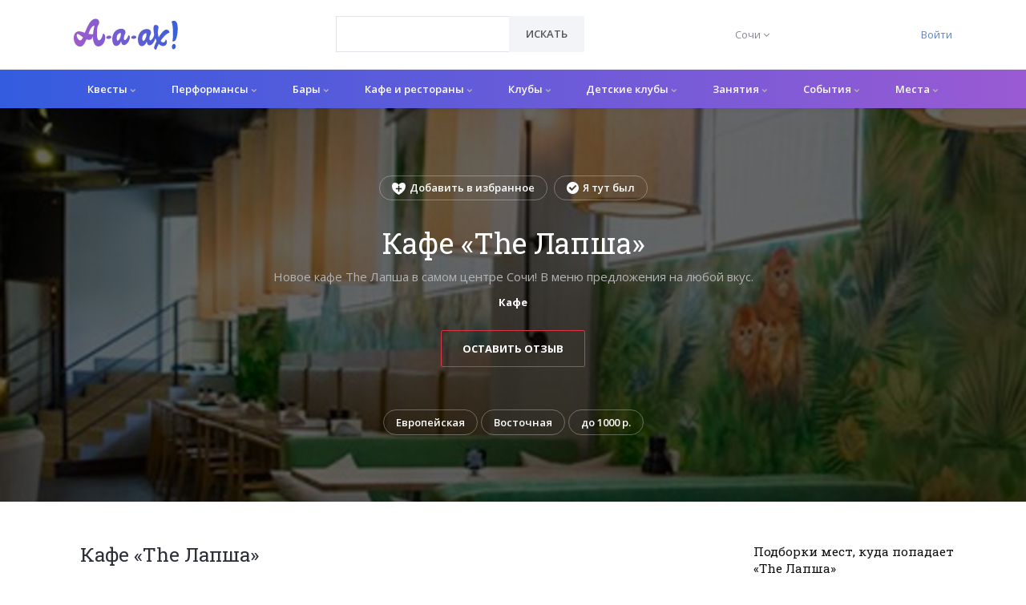

--- FILE ---
content_type: text/html; charset=utf-8
request_url: https://a-a-ah.ru/kafe-the-lapsha
body_size: 16447
content:
<!DOCTYPE html><html lang="ru"><head><meta charset="UTF-8" /><meta content="IE=edge" http-equiv="X-UA-Compatible" /><meta content="initial-scale=1.0" name="viewport" /><meta name="country" content="Россия"><meta name="currency" content="р."><meta name="country-phone-format" content="+7 (000) 000-00-00"><meta content="a-a-ah.ru" property="og:site_name" /><meta content="Кафе «The Лапша» в Сочи | A-a-ah.ru" property="og:title" /><meta content="https://a-a-ah.ru/kafe-the-lapsha" property="og:url" /><meta content="website" property="og:type" /><meta content="Кафе «The Лапша» (ул. Московская, д. 3/3) в Сочи: обзор, подробное описание, народный рейтинг и проверенные отзывы на А-а-ах!" property="og:description" /><meta content="Кафе «The Лапша» (ул. Московская, д. 3/3) в Сочи: обзор, подробное описание, народный рейтинг и проверенные отзывы на А-а-ах!" name="twitter:description" /><link href="https://images.a-a-ah.ru/uploads/items/150751/311370/large_H0inksH2760.jpg" rel="image_src" /><meta content="https://images.a-a-ah.ru/uploads/items/150751/311370/large_H0inksH2760.jpg" property="og:image" /><meta content="https://images.a-a-ah.ru/uploads/items/150751/311370/large_H0inksH2760.jpg" property="vk:image" /><meta content="https://images.a-a-ah.ru/uploads/items/150751/311370/large_H0inksH2760.jpg" property="twitter:image" /><meta content="Кафе «The Лапша» в Сочи | A-a-ah.ru" name="twitter:title" /><meta content="summary_large_image" name="twitter:card" /><meta content="https://images.a-a-ah.ru/uploads/items/150751/311370/large_H0inksH2760.jpg" name="twitter:image:src" /><meta content="https://images.a-a-ah.ru/uploads/items/150751/311370/large_H0inksH2760.jpg" name="twitter:image" /><link href="https://a-a-ah.ru/kafe-the-lapsha" rel="canonical" /><script type="application/ld+json">
{
  "@context": "https://schema.org/",
  "@type":    "Place",
  "address": {
    "@type":           "PostalAddress",
    "addressCountry":  "Россия",
    "addressLocality": "Сочи",
    "streetAddress":   "ул. Московская, д. 3/3"
  },
  "description": "Новое кафе The Лапша в самом центре Сочи! В меню предложения на любой вкус.",
  "event": [
  ],
  "geo": {
    "@type":    "GeoCoordinates",
    "latitude":  43.592305,
    "longitude": 39.725939
  },
  "identifier":     "https://a-a-ah.ru/kafe-the-lapsha",
  "name":           "The Лапша",
  "publicAccess":   true,
  "smokingAllowed": false,
  "telephone":      "+78622608388",
  "url":            "https://a-a-ah.ru/kafe-the-lapsha"
}
</script><script type="application/ld+json">{
  "@context": "https://schema.org",
  "@type":    "Organization",
  "address": {
    "@type":           "PostalAddress",
    "addressCountry":  "Россия",
    "addressLocality": "Москва"
  },
  "contactPoint": {
    "@type":             "ContactPoint",
    "availableLanguage": "ru",
    "contactType":       "customer support",
    "telephone":         "+7 (499) 495-13-80"
  },
  "description": "Афиша мест и событий в Сочи. Листайте афиши мероприятий, узнавайте о расписании сеансов кино и постановок в театрах.",
  "email":       "mail@a-a-ah.ru",
  "logo":        "https://a-a-ah.ru/assets/logo/gradient-1-08b087281c1e2c6e1e6531be5c3dd9a09b1d3185017e09153ca0c3b516811178.svg",
  "name":        "А-а-ах!",
  "sameAs": [
    "https://vk.com/a_a_ah_moskva",
    "https://www.facebook.com/moscow.aaah.ru"
  ],
  "url": "https://a-a-ah.ru/"
}
</script><script>var dataLayer = dataLayer || [];</script><title>Кафе «The Лапша» в Сочи | A-a-ah.ru</title>
<meta name="description" content="Кафе «The Лапша» (ул. Московская, д. 3/3) в Сочи: обзор, подробное описание, народный рейтинг и проверенные отзывы на А-а-ах!"><meta name="csrf-param" content="authenticity_token" />
<meta name="csrf-token" content="QfRFdwu6LdUfbzece5yTLsLEDlP6CWMoJEIf7fVtCuFDDMA91yXm_nANFLZuR92W-MkmbH06yvfpWg5UspHDCg" /><link rel="stylesheet" href="/assets/bootstrap-4-custom-87bcacf37b08f0d77acba4ac8a317233d52e3e242c2c7f3662ad0290136f9e44.css" /><link rel="stylesheet" href="/assets/unify-a4fd8a851b1e1d46176ce16a7068f1f41046b3f88116f4c8415399c363cc2ecb.css" /><link rel="stylesheet" href="/assets/application-52f1968f5fe640157f4ac676e31691046ba295e9354e10c6161361e215b55744.css" /><link href="//fonts.googleapis.com/css?family=Roboto+Slab:300,400,700%7COpen+Sans:400,600,700" rel="stylesheet" /><link rel="apple-touch-icon" sizes="180x180" href="/assets/favicon/apple-touch-icon-45c8821a6287de17f3473e2c34b28c3c74ec4ea3756ddf8052928e1941679100.png">
<link rel="icon" type="image/png" sizes="32x32" href="/assets/favicon/favicon-32x32-e288886ee1c131335a039d98c14ceff2e0d06c78bba9fd679441eaeb68f9aaee.png">
<link rel="icon" type="image/png" sizes="16x16" href="/assets/favicon/favicon-16x16-7059f27b79c0f6f40f1455b576876aaec79b8fc0a01f1c4f0704d89488619243.png">
<link rel="manifest" href="/assets/favicon/site-7d313cc3d3808e027a5f212cfe9851bda82313bf53646fd0df5775aaf5ec1391.webmanifest">
<link rel="mask-icon" href="/assets/favicon/safari-pinned-tab-6fc58751e300fa3659ba9a79b8aa5872669e0d84215e17b066c7a85871fb9ad5.svg" color="#5bbad5">
<link rel="shortcut icon" href="/assets/favicon/favicon-17ca8c33a918b84bc87a1e41a279c3361aa1ec4e16190d2536aab8b99dd0929a.ico">
<meta name="msapplication-TileColor" content="#ff0000">
<meta name="msapplication-config" content="/assets/favicon/browserconfig-a106bfd8b05ff57aed4ae091c33606358677caab5863f589e3df506636112af8.xml">
<meta name="theme-color" content="#ffffff"><meta content="nClMy1mTp0zgzAcOtz1kgS4RcB8S-KIp1atKsCkuT5Q" name="google-site-verification" /><meta content="def8c0da5b480207" name="yandex-verification" /><meta content="2ec857fdbfbfb41e" name="mailru-verification" /><meta content="3beb09955dd40804" name="yandex-verification" /><meta content="e20f793e651635554511138a6d9196" name="verification" /><!-- Yandex.Metrika counter -->
<script type="text/javascript" >
    (function(m,e,t,r,i,k,a){m[i]=m[i]||function(){(m[i].a=m[i].a||[]).push(arguments)};
        m[i].l=1*new Date();k=e.createElement(t),a=e.getElementsByTagName(t)[0],k.async=1,k.src=r,a.parentNode.insertBefore(k,a)})
    (window, document, "script", "https://mc.yandex.ru/metrika/tag.js", "ym");

    ym(16798720, "init", {
        id:16798720,
        clickmap:true,
        trackLinks:true,
        accurateTrackBounce:true,
        webvisor:true
    });
</script>
<noscript><div><img src="https://mc.yandex.ru/watch/16798720" style="position:absolute; left:-9999px;" alt="" /></div></noscript>
<!-- /Yandex.Metrika counter -->


<!-- Yandex.RTB -->
<script>window.yaContextCb=window.yaContextCb||[]</script>
<script src="https://yandex.ru/ads/system/context.js" async></script></head><body class="items-show"><main class="has-sticky-footer"><header class="u-header u-header--static u-shadow-v19" id="js-header"><div class="header-top u-header__section"><div class="container"><div class="header-top__row"><div class="header-top__logo-column"><a class="navbar-brand navbar-brand-desktop" href="/"><img alt="А-а-ах!" class="header__logo-img" src="/assets/logo/gradient-1-08b087281c1e2c6e1e6531be5c3dd9a09b1d3185017e09153ca0c3b516811178.svg" /></a></div><div class="header-top__search-column"><form id="searchForm" class="input-group rounded" data-remote="false" action="/items/search" accept-charset="UTF-8" method="get"><select class="form-control g-brd-secondary-light-v2 g-brd-primary--focus g-color-secondary-dark-v1 g-placeholder-secondary-dark-v1 g-bg-white g-font-weight-400 g-font-size-13 g-px-20 g-py-12" style="width:217px;height:45px;" required="required" name="url" id="url"><option value="" label=" "></option>
</select><div class="input-group-append g-brd-none g-py-0 g-pr-0"><button name="button" type="submit" class="btn u-btn-white g-color-primary--hover g-bg-secondary g-font-weight-600 g-font-size-13 text-uppercase g-py-12 g-px-20"><i class="fa fa-search g-hidden-lg-up"></i><span class="g-hidden-md-down">Искать</span></button></div></form></div><div class="header-top__city-column"><button name="button" type="submit" class="header__city-switch__btn" id="cities-dropdown-invoker" aria-controls="selected_city_form" aria-haspopup="true" aria-expanded="false" data-dropdown-event="click" data-dropdown-target="#selected_city_form" data-dropdown-type="css-animation" data-dropdown-hide-on-scroll="false" onclick="return false"><span class="header__city-switch__active-city-label">Сочи</span> <i class="fa fa-angle-down"></i></button><form id="selected_city_form" aria-labelledby="cities-dropdown-invoker" data-behavior="submit-on-change" action="/selected_city" accept-charset="UTF-8" method="post"><input type="hidden" name="_method" value="patch" autocomplete="off" /><input type="hidden" name="authenticity_token" value="Li390k6YkNzj3RNckgmcu3AAP5LOmtrZzvSl9y4F6AGNgBcuIpEQjpGouSOJOyFqSl2nmmCfdaFTrKTFx-Bz2g" autocomplete="off" /><ul class="header__city-switch__ul"><input type="hidden" name="selected_city_id" value="" autocomplete="off" /><li><input class="header__city-switch__radio" required="required" type="radio" value="20" name="selected_city_id" id="selected_city_id_20" /><label class="header__city-switch__label" for="selected_city_id_20">Екатеринбург</label></li><li><input class="header__city-switch__radio" required="required" type="radio" value="23" name="selected_city_id" id="selected_city_id_23" /><label class="header__city-switch__label" for="selected_city_id_23">Казань</label></li><li><input class="header__city-switch__radio" required="required" type="radio" value="1" name="selected_city_id" id="selected_city_id_1" /><label class="header__city-switch__label" for="selected_city_id_1">Москва</label></li><li><input class="header__city-switch__radio" required="required" type="radio" value="21" name="selected_city_id" id="selected_city_id_21" /><label class="header__city-switch__label" for="selected_city_id_21">Нижний Новгород</label></li><li><input class="header__city-switch__radio" required="required" type="radio" value="22" name="selected_city_id" id="selected_city_id_22" /><label class="header__city-switch__label" for="selected_city_id_22">Новосибирск</label></li><li><input class="header__city-switch__radio" required="required" type="radio" value="26" name="selected_city_id" id="selected_city_id_26" /><label class="header__city-switch__label" for="selected_city_id_26">Ростов-на-Дону</label></li><li><input class="header__city-switch__radio" required="required" type="radio" value="2" name="selected_city_id" id="selected_city_id_2" /><label class="header__city-switch__label" for="selected_city_id_2">Санкт-Петербург</label></li><li><input class="header__city-switch__radio" required="required" type="radio" value="19" name="selected_city_id" id="selected_city_id_19" /><label class="header__city-switch__label" for="selected_city_id_19">Сочи</label></li><li><input class="header__city-switch__radio" required="required" type="radio" value="198" name="selected_city_id" id="selected_city_id_198" /><label class="header__city-switch__label" for="selected_city_id_198">Уфа</label></li></ul></form></div><div class="header-top__auth-column"><a href="/users/sign_in">Войти</a></div></div></div></div><div class="u-header__section u-header__section--light g-bg-white g-transition-0_3"><nav class="js-mega-menu navbar navbar-expand-lg g-px-0 hs-menu-initialized hs-menu-horizontal"><div class="container g-px-0"><a class="navbar-brand navbar-brand-mobile" href="/"><img alt="А-а-ах!" class="header__logo-img" src="/assets/logo/gradient-1-08b087281c1e2c6e1e6531be5c3dd9a09b1d3185017e09153ca0c3b516811178.svg" /></a><button aria-controls="navBar" aria-expanded="false" aria-label="Открыть меню" class="navbar-toggler navbar-toggler-right btn" data-target="#navBar" data-toggle="collapse" id="js-hamburger" type="button"><span class="hamburger hamburger--slider g-pa-0"><span class="hamburger-box"><span class="hamburger-inner"></span></span></span></button><div class="collapse navbar-collapse align-items-center flex-sm-row" id="navBar"><ul class="navbar-nav g-font-weight-600"><li class="menu-1__top_level_li nav-item hs-has-mega-menu" data-animation_in="fadeIn" data-animation_out="fadeOut" data-position="right"><a id="mega-menu-label-1" class="menu-1__top_level_a nav-link" aria-haspopup="true" aria-expanded="false" href="/city/sochy/active/quests/quests">Квесты <i class="fa fa-chevron-down menu-dropdown-1__chevron"></i></a><div class="hs-mega-menu menu-dropdown-1 g-mt-7--lg--scrolling"><div class="row"><div class="col-lg-2 menu-dropdown-1__subc__col"><ul class="menu-dropdown-1__subc__ul"><li class="menu-dropdown-1__subc_li"><a class="menu-dropdown-1__subc_a" href="/city/sochy/t-scary-quests">Страшные</a></li><li class="menu-dropdown-1__subc_li"><a class="menu-dropdown-1__subc_a" href="/city/sochy/t-easy-quests">Для новичков</a></li><li class="menu-dropdown-1__subc_li"><a class="menu-dropdown-1__subc_a" href="/city/sochy/t-complicated-quests">Сложные</a></li><li class="menu-dropdown-1__subc_li"><a class="menu-dropdown-1__subc_a" href="/city/sochy/t-kids-quests">Для детей</a></li><li class="menu-dropdown-1__subc_li"><a class="menu-dropdown-1__subc_a" href="/city/sochy/t-teenager">Для подростков</a></li></ul></div><div class="col-lg-2 menu-dropdown-1__subc__col"><ul class="menu-dropdown-1__subc__ul"><li class="menu-dropdown-1__subc_li"><a class="menu-dropdown-1__subc_a" href="/city/sochy/t-actor">Перформансы</a></li><li class="menu-dropdown-1__subc_li"><a class="menu-dropdown-1__subc_a" href="/city/sochy/t-unusual">Нестандартный формат</a></li><li class="menu-dropdown-1__subc_li"><a class="menu-dropdown-1__subc_a" href="/city/sochy/t-family-quests">Семейные</a></li><li class="menu-dropdown-1__subc_li"><a class="menu-dropdown-1__subc_a" href="/city/sochy/t-6-players-quests">Для большой компании</a></li><li class="menu-dropdown-1__subc_li"><a class="menu-dropdown-1__subc_a" href="/city/sochy/t-entourage">Антуражные</a></li></ul></div><div class="col-lg-4"><article class="media event-4"><a class="d-flex event-4__img-a" href="/kvest-proklyatie-starogo-doma"><img alt="Проклятие старого дома" class="event-4__img" src="https://images.a-a-ah.ru/uploads/items/136680/279454/small_drugie_igry_proklyatie_starogo_doma_photo1.jpg" /></a><div class="media-body"><span class="event-4__type">Квест</span><p class="h6"><a class="g-color-main" href="/kvest-proklyatie-starogo-doma">Проклятие старого дома</a></p></div></article><article class="media event-4"><a class="d-flex event-4__img-a" href="/kvest-voobrazharium"><img alt="Воображариум" class="event-4__img" src="https://images.a-a-ah.ru/uploads/items/136683/279462/small_%D0%B9.jpg" /></a><div class="media-body"><span class="event-4__type">Квест</span><p class="h6"><a class="g-color-main" href="/kvest-voobrazharium">Воображариум</a></p></div></article><article class="media event-4"><a class="d-flex event-4__img-a" href="/kvest-piratcki-korabl"><img alt="Пиратский корабль" class="event-4__img" src="https://images.a-a-ah.ru/uploads/items/136660/279404/small_drugie_igry_piratskii_korabl_photo1.jpg" /></a><div class="media-body"><span class="event-4__type">Квест</span><p class="h6"><a class="g-color-main" href="/kvest-piratcki-korabl">Пиратский корабль</a></p></div></article></div><div class="col-lg-4"><article class="media event-4"><a class="d-flex event-4__img-a" href="/kvest-air"><img alt="Air" class="event-4__img" src="https://images.a-a-ah.ru/uploads/items/136670/279426/small_%D0%B9.jpg" /></a><div class="media-body"><span class="event-4__type">Квест</span><p class="h6"><a class="g-color-main" href="/kvest-air">Air</a></p></div></article><article class="media event-4"><a class="d-flex event-4__img-a" href="/kvest-episod1-na-svobodu-chistoi-sovestyu"><img alt="Эпизод 1. СИЗО" class="event-4__img" src="https://images.a-a-ah.ru/uploads/items/136678/279448/small_%D0%B9.jpg" /></a><div class="media-body"><span class="event-4__type">Квест</span><p class="h6"><a class="g-color-main" href="/kvest-episod1-na-svobodu-chistoi-sovestyu">Эпизод 1. СИЗО</a></p></div></article><article class="media event-4"><a class="d-flex event-4__img-a" href="/kvest-more-kvestov-nevrasteniya"><img alt="Неврастения" class="event-4__img" src="https://images.a-a-ah.ru/uploads/items/169237/353744/small_%D1%82%D1%8E%D1%80%D0%B5%D0%BC%D0%BD%D0%B0%D1%8F_%D0%B4%D0%BB%D1%8F_%D0%B0%D1%85%D0%B0.jpg" /></a><div class="media-body"><span class="event-4__type">Квест</span><p class="h6"><a class="g-color-main" href="/kvest-more-kvestov-nevrasteniya">Неврастения</a></p></div></article></div></div></div></li><li class="menu-1__top_level_li nav-item hs-has-mega-menu" data-animation_in="fadeIn" data-animation_out="fadeOut" data-position="right"><a id="mega-menu-label-1" class="menu-1__top_level_a nav-link" aria-haspopup="true" aria-expanded="false" href="/city/sochy/active/quests/performances">Перформансы <i class="fa fa-chevron-down menu-dropdown-1__chevron"></i></a><div class="hs-mega-menu menu-dropdown-1 g-mt-7--lg--scrolling"><div class="row"><div class="col-lg-2 menu-dropdown-1__subc__col"><ul class="menu-dropdown-1__subc__ul"><li class="menu-dropdown-1__subc_li"><a class="menu-dropdown-1__subc_a" href="/city/sochy/t-scary-quests">Страшные</a></li><li class="menu-dropdown-1__subc_li"><a class="menu-dropdown-1__subc_a" href="/city/sochy/t-easy-quests">Для новичков</a></li><li class="menu-dropdown-1__subc_li"><a class="menu-dropdown-1__subc_a" href="/city/sochy/t-complicated-quests">Сложные</a></li><li class="menu-dropdown-1__subc_li"><a class="menu-dropdown-1__subc_a" href="/city/sochy/t-kids-quests">Для детей</a></li><li class="menu-dropdown-1__subc_li"><a class="menu-dropdown-1__subc_a" href="/city/sochy/t-teenager">Для подростков</a></li></ul></div><div class="col-lg-2 menu-dropdown-1__subc__col"><ul class="menu-dropdown-1__subc__ul"><li class="menu-dropdown-1__subc_li"><a class="menu-dropdown-1__subc_a" href="/city/sochy/t-actor">Перформансы</a></li><li class="menu-dropdown-1__subc_li"><a class="menu-dropdown-1__subc_a" href="/city/sochy/t-unusual">Нестандартный формат</a></li><li class="menu-dropdown-1__subc_li"><a class="menu-dropdown-1__subc_a" href="/city/sochy/t-family-quests">Семейные</a></li><li class="menu-dropdown-1__subc_li"><a class="menu-dropdown-1__subc_a" href="/city/sochy/t-6-players-quests">Для большой компании</a></li><li class="menu-dropdown-1__subc_li"><a class="menu-dropdown-1__subc_a" href="/city/sochy/t-entourage">Антуражные</a></li></ul></div><div class="col-lg-4"><article class="media event-4"><a class="d-flex event-4__img-a" href="/kvest-more-kvestov-lovushka"><img alt="Ловушка" class="event-4__img" src="https://images.a-a-ah.ru/uploads/items/167870/349776/small_more_kvestov_lovushka_photo1.jpeg" /></a><div class="media-body"><span class="event-4__type">Перформанс</span><p class="h6"><a class="g-color-main" href="/kvest-more-kvestov-lovushka">Ловушка</a></p></div></article></div><div class="col-lg-4"></div></div></div></li><li class="menu-1__top_level_li nav-item hs-has-mega-menu" data-animation_in="fadeIn" data-animation_out="fadeOut" data-position="right"><a id="mega-menu-label-1" class="menu-1__top_level_a nav-link" aria-haspopup="true" aria-expanded="false" href="/city/sochy/drinkfood/bars">Бары <i class="fa fa-chevron-down menu-dropdown-1__chevron"></i></a><div class="hs-mega-menu menu-dropdown-1 g-mt-7--lg--scrolling"><div class="row"><div class="col-lg-2 menu-dropdown-1__subc__col"><ul class="menu-dropdown-1__subc__ul"><li class="menu-dropdown-1__subc_li"><a class="menu-dropdown-1__subc_a" href="/city/sochy/vinoteka">Винотека</a></li><li class="menu-dropdown-1__subc_li"><a class="menu-dropdown-1__subc_a" href="/city/sochy/karaoke-bar">Караоке-бар</a></li><li class="menu-dropdown-1__subc_li"><a class="menu-dropdown-1__subc_a" href="/city/sochy/cocktail-bar">Коктейль-бар</a></li></ul></div><div class="col-lg-2 menu-dropdown-1__subc__col"><ul class="menu-dropdown-1__subc__ul"><li class="menu-dropdown-1__subc_li"><a class="menu-dropdown-1__subc_a" href="/city/sochy/pivnoy-bar">Пивной бар</a></li><li class="menu-dropdown-1__subc_li"><a class="menu-dropdown-1__subc_a" href="/city/sochy/t-bar-sport-bar">Спорт-бар</a></li><li class="menu-dropdown-1__subc_li"><a class="menu-dropdown-1__subc_a" href="/city/sochy/tancevalniн-bar">Танцевальный бар</a></li></ul></div><div class="col-lg-4"><article class="media event-4"><a class="d-flex event-4__img-a" href="/bar-12-shillingov"><img alt="12 шиллингов" class="event-4__img" src="https://images.a-a-ah.ru/uploads/items/144351/296122/small_LIAatFrOaog.jpg" /></a><div class="media-body"><span class="event-4__type">Бар</span><p class="h6"><a class="g-color-main" href="/bar-12-shillingov">12 шиллингов</a></p></div></article><article class="media event-4"><a class="d-flex event-4__img-a" href="/bar-pizza-tropicana"><img alt="Tropicana" class="event-4__img" src="https://images.a-a-ah.ru/uploads/items/144898/297457/small_60c2b84061f8d01965e6656e08ba9c9a.jpg" /></a><div class="media-body"><span class="event-4__type">Бар</span><p class="h6"><a class="g-color-main" href="/bar-pizza-tropicana">Tropicana</a></p></div></article><article class="media event-4"><a class="d-flex event-4__img-a" href="/bar-hablbabl"><img alt="Хабл Бабл" class="event-4__img" src="https://images.a-a-ah.ru/uploads/items/144815/297199/small_1QdYpSP28BQ.jpg" /></a><div class="media-body"><span class="event-4__type">Бар</span><p class="h6"><a class="g-color-main" href="/bar-hablbabl">Хабл Бабл</a></p></div></article></div><div class="col-lg-4"><article class="media event-4"><a class="d-flex event-4__img-a" href="/bar-coffee-like-novaya-zarya"><img alt="Coffee Like на Новой Заре" class="event-4__img" src="https://images.a-a-ah.ru/uploads/items/144841/297291/small_SyR3SlWo.jpg" /></a><div class="media-body"><span class="event-4__type">Бар</span><p class="h6"><a class="g-color-main" href="/bar-coffee-like-novaya-zarya">Coffee Like на Новой Заре</a></p></div></article><article class="media event-4"><a class="d-flex event-4__img-a" href="/bar-coffee-like-severnaya"><img alt="Coffee Like на Северной" class="event-4__img" src="https://images.a-a-ah.ru/uploads/items/144835/297277/small_SyR3SlWo.jpg" /></a><div class="media-body"><span class="event-4__type">Бар</span><p class="h6"><a class="g-color-main" href="/bar-coffee-like-severnaya">Coffee Like на Северной</a></p></div></article><article class="media event-4"><a class="d-flex event-4__img-a" href="/bar-pivnushka1-gorkogo"><img alt="Пивнушка № 1 на Горького" class="event-4__img" src="https://images.a-a-ah.ru/uploads/items/145047/297918/small_305_500022577.jpg" /></a><div class="media-body"><span class="event-4__type">Бар</span><p class="h6"><a class="g-color-main" href="/bar-pivnushka1-gorkogo">Пивнушка № 1 на Горького</a></p></div></article></div></div></div></li><li class="menu-1__top_level_li nav-item hs-has-mega-menu" data-animation_in="fadeIn" data-animation_out="fadeOut" data-position="right"><a id="mega-menu-label-1" class="menu-1__top_level_a nav-link" aria-haspopup="true" aria-expanded="false" href="/city/sochy/kafe-i-restorany">Кафе и рестораны <i class="fa fa-chevron-down menu-dropdown-1__chevron"></i></a><div class="hs-mega-menu menu-dropdown-1 g-mt-7--lg--scrolling"><div class="row"><div class="col-lg-2 menu-dropdown-1__subc__col"><ul class="menu-dropdown-1__subc__ul"><li class="menu-dropdown-1__subc_li"><a class="menu-dropdown-1__subc_a" href="/city/sochy/t-vegeterian">Вегетарианская кухня</a></li><li class="menu-dropdown-1__subc_li"><a class="menu-dropdown-1__subc_a" href="/city/sochy/t-east">Восточная</a></li><li class="menu-dropdown-1__subc_li"><a class="menu-dropdown-1__subc_a" href="/city/sochy/t-1000">до 1000 р.</a></li><li class="menu-dropdown-1__subc_li"><a class="menu-dropdown-1__subc_a" href="/city/sochy/t-home">Домашняя</a></li><li class="menu-dropdown-1__subc_li"><a class="menu-dropdown-1__subc_a" href="/city/sochy/t-fancy-restaurant">Дорогие рестораны</a></li></ul></div><div class="col-lg-2 menu-dropdown-1__subc__col"><ul class="menu-dropdown-1__subc__ul"><li class="menu-dropdown-1__subc_li"><a class="menu-dropdown-1__subc_a" href="/city/sochy/t-europe">Европейская</a></li><li class="menu-dropdown-1__subc_li"><a class="menu-dropdown-1__subc_a" href="/city/sochy/t-hookah">Кальян</a></li><li class="menu-dropdown-1__subc_li"><a class="menu-dropdown-1__subc_a" href="/city/sochy/t-1000-2000">от 1000 до 2000 р.</a></li><li class="menu-dropdown-1__subc_li"><a class="menu-dropdown-1__subc_a" href="/city/sochy/t-russian-cuisine">Русская кухня</a></li></ul></div><div class="col-lg-4"><article class="media event-4"><a class="d-flex event-4__img-a" href="/kafe-shashluchek"><img alt="ШашлычОК на Цветочной" class="event-4__img" src="https://images.a-a-ah.ru/uploads/items/150702/311294/small_imgonline-com-ua-resize-nizcanpwcxs.jpg" /></a><div class="media-body"><span class="event-4__type">Кафе</span><p class="h6"><a class="g-color-main" href="/kafe-shashluchek">ШашлычОК на Цветочной</a></p></div></article><article class="media event-4"><a class="d-flex event-4__img-a" href="/restoran-vinodel"><img alt="Винодел" class="event-4__img" src="https://images.a-a-ah.ru/uploads/items/148103/305312/small_6d2617fa56e144fab1ac5aaad02f.jpg" /></a><div class="media-body"><span class="event-4__type">Ресторан</span><p class="h6"><a class="g-color-main" href="/restoran-vinodel">Винодел</a></p></div></article><article class="media event-4"><a class="d-flex event-4__img-a" href="/restoran-odissey"><img alt="Одиссей food &amp; lounge" class="event-4__img" src="https://images.a-a-ah.ru/uploads/items/148262/305700/small_facad-odyssey-sochi_1000x600_6b2.jpg" /></a><div class="media-body"><span class="event-4__type">Ресторан</span><p class="h6"><a class="g-color-main" href="/restoran-odissey">Одиссей food &amp; lounge</a></p></div></article></div><div class="col-lg-4"><article class="media event-4"><a class="d-flex event-4__img-a" href="/kafe-coffeeman"><img alt="CoffeeMAN" class="event-4__img" src="https://images.a-a-ah.ru/uploads/items/148734/306753/small_45838515_365098804298915_8935671107042500605_n.jpg" /></a><div class="media-body"><span class="event-4__type">Кафе</span><p class="h6"><a class="g-color-main" href="/kafe-coffeeman">CoffeeMAN</a></p></div></article><article class="media event-4"><a class="d-flex event-4__img-a" href="/kafe-shayrma1"><img alt="Шаурма N1" class="event-4__img" src="https://images.a-a-ah.ru/uploads/items/148492/306252/small_1-523x374.jpg" /></a><div class="media-body"><span class="event-4__type">Кафе</span><p class="h6"><a class="g-color-main" href="/kafe-shayrma1">Шаурма N1</a></p></div></article><article class="media event-4"><a class="d-flex event-4__img-a" href="/restoran-merkyri"><img alt="Меркурий" class="event-4__img" src="https://images.a-a-ah.ru/uploads/items/145986/300382/small_d3116d0e6f2fef8972a56803b1b32937.jpg" /></a><div class="media-body"><span class="event-4__type">Ресторан</span><p class="h6"><a class="g-color-main" href="/restoran-merkyri">Меркурий</a></p></div></article></div></div></div></li><li class="menu-1__top_level_li nav-item hs-has-mega-menu" data-animation_in="fadeIn" data-animation_out="fadeOut" data-position="right"><a id="mega-menu-label-1" class="menu-1__top_level_a nav-link" aria-haspopup="true" aria-expanded="false" href="/city/sochy/drinkfood/clubs">Клубы <i class="fa fa-chevron-down menu-dropdown-1__chevron"></i></a><div class="hs-mega-menu menu-dropdown-1 g-mt-7--lg--scrolling"><div class="row"><div class="col-lg-2 menu-dropdown-1__subc__col"><ul class="menu-dropdown-1__subc__ul"></ul></div><div class="col-lg-2 menu-dropdown-1__subc__col"><ul class="menu-dropdown-1__subc__ul"></ul></div><div class="col-lg-4"><article class="media event-4"><a class="d-flex event-4__img-a" href="/lavanda-6"><img alt="Lavanda 6" class="event-4__img" src="https://images.a-a-ah.ru/uploads/items/16923/301513/small_b09df454f54d6071631dd0eb97b87539.jpg" /></a><div class="media-body"><span class="event-4__type">Клуб</span><p class="h6"><a class="g-color-main" href="/lavanda-6">Lavanda 6</a></p></div></article></div><div class="col-lg-4"><article class="media event-4"><a class="d-flex event-4__img-a" href="/rok-klub-krylja"><img alt="Крылья" class="event-4__img" src="https://images.a-a-ah.ru/uploads/items/169629/355031/small_2ojjH_zmxfI.jpg" /></a><div class="media-body"><span class="event-4__type">Клуб</span><p class="h6"><a class="g-color-main" href="/rok-klub-krylja">Крылья</a></p></div></article></div></div></div></li><li class="menu-1__top_level_li nav-item hs-has-mega-menu" data-animation_in="fadeIn" data-animation_out="fadeOut" data-position="right"><a id="mega-menu-label-1" class="menu-1__top_level_a nav-link" aria-haspopup="true" aria-expanded="false" href="/city/sochy/learn/kids">Детские клубы <i class="fa fa-chevron-down menu-dropdown-1__chevron"></i></a><div class="hs-mega-menu menu-dropdown-1 g-mt-7--lg--scrolling"><div class="row"><div class="col-lg-2 menu-dropdown-1__subc__col"><ul class="menu-dropdown-1__subc__ul"></ul></div><div class="col-lg-2 menu-dropdown-1__subc__col"><ul class="menu-dropdown-1__subc__ul"></ul></div><div class="col-lg-4"></div><div class="col-lg-4"></div></div></div></li><li class="menu-1__top_level_li nav-item hs-has-mega-menu" data-animation_in="fadeIn" data-animation_out="fadeOut" data-position="right"><a id="mega-menu-label-1" class="menu-1__top_level_a nav-link" aria-haspopup="true" aria-expanded="false" href="/city/sochy/practices">Занятия <i class="fa fa-chevron-down menu-dropdown-1__chevron"></i></a><div class="hs-mega-menu menu-dropdown-1 g-mt-7--lg--scrolling"><div class="row"><div class="col-lg-2 menu-dropdown-1__subc__col"><ul class="menu-dropdown-1__subc__ul"></ul></div><div class="col-lg-2 menu-dropdown-1__subc__col"><ul class="menu-dropdown-1__subc__ul"></ul></div><div class="col-lg-4"></div><div class="col-lg-4"></div></div></div></li><li class="menu-1__top_level_li nav-item hs-has-mega-menu" data-animation_in="fadeIn" data-animation_out="fadeOut" data-position="right"><a id="mega-menu-label-1" class="menu-1__top_level_a nav-link" aria-haspopup="true" aria-expanded="false" href="#">События <i class="fa fa-chevron-down menu-dropdown-1__chevron"></i></a><div class="hs-mega-menu menu-dropdown-1 g-mt-7--lg--scrolling"><div class="row"><div class="col-lg-2 menu-dropdown-1__subc__col"><ul class="menu-dropdown-1__subc__ul"><li class="menu-dropdown-1__subc_li"><a class="menu-dropdown-1__subc_a" href="/city/sochy/party">Вечеринки</a></li><li class="menu-dropdown-1__subc_li"><a class="menu-dropdown-1__subc_a" href="/city/sochy/meeting">Встречи</a></li><li class="menu-dropdown-1__subc_li"><a class="menu-dropdown-1__subc_a" href="/city/sochy/exhibitions">Выставки</a></li><li class="menu-dropdown-1__subc_li"><a class="menu-dropdown-1__subc_a" href="/city/sochy/practices">Занятия</a></li><li class="menu-dropdown-1__subc_li"><a class="menu-dropdown-1__subc_a" href="/city/sochy/active/quests/quiz">Квизы</a></li><li class="menu-dropdown-1__subc_li"><a class="menu-dropdown-1__subc_a" href="/city/sochy/cinema">Кино</a></li><li class="menu-dropdown-1__subc_li"><a class="menu-dropdown-1__subc_a" href="/city/sochy/concerts">Концерты</a></li><li class="menu-dropdown-1__subc_li"><a class="menu-dropdown-1__subc_a" href="/city/sochy/lectures">Лекции</a></li></ul></div><div class="col-lg-2 menu-dropdown-1__subc__col"><ul class="menu-dropdown-1__subc__ul"><li class="menu-dropdown-1__subc_li"><a class="menu-dropdown-1__subc_a" href="/city/sochy/masterclass">Мастер-классы</a></li><li class="menu-dropdown-1__subc_li"><a class="menu-dropdown-1__subc_a" href="/city/sochy/holidays">Праздники</a></li><li class="menu-dropdown-1__subc_li"><a class="menu-dropdown-1__subc_a" href="/city/sochy/other_events">Прочие события</a></li><li class="menu-dropdown-1__subc_li"><a class="menu-dropdown-1__subc_a" href="/city/sochy/performances">Спектакли</a></li><li class="menu-dropdown-1__subc_li"><a class="menu-dropdown-1__subc_a" href="/city/sochy/festival">Фестивали</a></li><li class="menu-dropdown-1__subc_li"><a class="menu-dropdown-1__subc_a" href="/city/sochy/excursions">Экскурсии</a></li><li class="menu-dropdown-1__subc_li"><a class="menu-dropdown-1__subc_a" href="/city/sochy/market">Ярмарки</a></li></ul></div><div class="col-lg-4"></div><div class="col-lg-4"></div></div></div></li><li class="menu-1__top_level_li nav-item hs-has-mega-menu" data-animation_in="fadeIn" data-animation_out="fadeOut" data-position="right"><a id="mega-menu-label-1" class="menu-1__top_level_a nav-link" aria-haspopup="true" aria-expanded="false" href="#">Места <i class="fa fa-chevron-down menu-dropdown-1__chevron"></i></a><div class="hs-mega-menu menu-dropdown-1 g-mt-7--lg--scrolling"><div class="row"><div class="col-lg-2 menu-dropdown-1__subc__col--compact"><ul class="menu-dropdown-1__subc__ul"><li class="menu-dropdown-1__subc_li--compact"><b><a class="menu-dropdown-1__subc_a" href="/city/sochy/active">Активный отдых</a></b></li><li class="menu-dropdown-1__subc_li--compact"><a class="menu-dropdown-1__subc_a" href="/city/sochy/active/yoga">Йога</a></li><li class="menu-dropdown-1__subc_li--compact"><a class="menu-dropdown-1__subc_a" href="/city/sochy/active/karting">Картинг</a></li><li class="menu-dropdown-1__subc_li--compact"><a class="menu-dropdown-1__subc_a" href="/city/sochy/active/skating-rinks">Катки</a></li><li class="menu-dropdown-1__subc_li--compact"><a class="menu-dropdown-1__subc_a" href="/city/sochy/active/quests">Квесты</a></li><li class="menu-dropdown-1__subc_li--compact"><a class="menu-dropdown-1__subc_a" href="/city/sochy/drinkfood/clubs">Клубы</a></li><li class="menu-dropdown-1__subc_li--compact"><a class="menu-dropdown-1__subc_a" href="/city/sochy/active/entertaining">Парки развлечений</a></li><li class="menu-dropdown-1__subc_li--compact"><a class="menu-dropdown-1__subc_a" href="/city/sochy/active/paintball">Пейнтбол</a></li><li class="menu-dropdown-1__subc_li--compact"><a class="menu-dropdown-1__subc_a" href="/city/sochy/active/climbing">Скалодромы</a></li><li class="menu-dropdown-1__subc_li--compact"><a class="menu-dropdown-1__subc_a" href="/city/sochy/active/sportscomplexes">Спорткомплексы</a></li><li class="menu-dropdown-1__subc_li--compact"><a class="menu-dropdown-1__subc_a" href="/city/sochy/active/shooting">Тиры</a></li><li class="menu-dropdown-1__subc_li--compact"><a class="menu-dropdown-1__subc_a" href="/city/sochy/active/fitness">Фитнес</a></li><li class="menu-dropdown-1__subc_li--compact"><a class="menu-dropdown-1__subc_a" href="/city/sochy/active/extreme">Экстрим</a></li></ul></div><div class="col-lg-2 menu-dropdown-1__subc__col--compact"><ul class="menu-dropdown-1__subc__ul"><li class="menu-dropdown-1__subc_li--compact"><b><a class="menu-dropdown-1__subc_a" href="/city/sochy/drinkfood">Еда</a></b></li><li class="menu-dropdown-1__subc_li--compact"><a class="menu-dropdown-1__subc_a" href="/city/sochy/drinkfood/bars">Бары</a></li><li class="menu-dropdown-1__subc_li--compact"><a class="menu-dropdown-1__subc_a" href="/city/sochy/kafe-i-restorany">Кафе и рестораны</a></li></ul></div><div class="col-lg-2 menu-dropdown-1__subc__col--compact"><ul class="menu-dropdown-1__subc__ul"><li class="menu-dropdown-1__subc_li--compact"><b><a class="menu-dropdown-1__subc_a" href="/city/sochy/show">Интересные места</a></b></li><li class="menu-dropdown-1__subc_li--compact"><a class="menu-dropdown-1__subc_a" href="/city/sochy/show/event-place">Event-площадки</a></li><li class="menu-dropdown-1__subc_li--compact"><a class="menu-dropdown-1__subc_a" href="/city/sochy/show/art-centr">Арт-центры</a></li><li class="menu-dropdown-1__subc_li--compact"><a class="menu-dropdown-1__subc_a" href="/city/sochy/show/gallery">Галереи</a></li><li class="menu-dropdown-1__subc_li--compact"><a class="menu-dropdown-1__subc_a" href="/city/sochy/walk/neglected">Заброшенные места</a></li><li class="menu-dropdown-1__subc_li--compact"><a class="menu-dropdown-1__subc_a" href="/city/sochy/show/cinema">Кинотеатры</a></li><li class="menu-dropdown-1__subc_li--compact"><a class="menu-dropdown-1__subc_a" href="/city/sochy/show/concert-halls">Концертные площадки</a></li><li class="menu-dropdown-1__subc_li--compact"><a class="menu-dropdown-1__subc_a" href="/city/sochy/walk/metro">Метро</a></li><li class="menu-dropdown-1__subc_li--compact"><a class="menu-dropdown-1__subc_a" href="/city/sochy/walk/monuments">Монументы</a></li><li class="menu-dropdown-1__subc_li--compact"><a class="menu-dropdown-1__subc_a" href="/city/sochy/walk/bridges">Мосты</a></li><li class="menu-dropdown-1__subc_li--compact"><a class="menu-dropdown-1__subc_a" href="/city/sochy/show/museums">Музеи</a></li><li class="menu-dropdown-1__subc_li--compact"><a class="menu-dropdown-1__subc_a" href="/city/sochy/walk/architecture">Памятники архитектуры</a></li><li class="menu-dropdown-1__subc_li--compact"><a class="menu-dropdown-1__subc_a" href="/city/sochy/show/theatres">Театры</a></li><li class="menu-dropdown-1__subc_li--compact"><a class="menu-dropdown-1__subc_a" href="/city/sochy/show/circus">Цирки</a></li></ul></div><div class="col-lg-2 menu-dropdown-1__subc__col--compact"><ul class="menu-dropdown-1__subc__ul"><li class="menu-dropdown-1__subc_li--compact"><b><a class="menu-dropdown-1__subc_a" href="/city/sochy/look">Красота и здоровье</a></b></li><li class="menu-dropdown-1__subc_li--compact"><a class="menu-dropdown-1__subc_a" href="/city/sochy/look/bany">Бани</a></li><li class="menu-dropdown-1__subc_li--compact"><a class="menu-dropdown-1__subc_a" href="/city/sochy/look/massage">Массаж</a></li><li class="menu-dropdown-1__subc_li--compact"><a class="menu-dropdown-1__subc_a" href="/city/sochy/look/hairdressing">Парикмахерские</a></li><li class="menu-dropdown-1__subc_li--compact"><a class="menu-dropdown-1__subc_a" href="/city/sochy/look/beautysalon">Салоны красоты</a></li><li class="menu-dropdown-1__subc_li--compact"><a class="menu-dropdown-1__subc_a" href="/city/sochy/look/tattoo">Тату cалоны</a></li></ul></div><div class="col-lg-2 menu-dropdown-1__subc__col--compact"><ul class="menu-dropdown-1__subc__ul"><li class="menu-dropdown-1__subc_li--compact"><b><a class="menu-dropdown-1__subc_a" href="/city/sochy/buy">Магазины</a></b></li><li class="menu-dropdown-1__subc_li--compact"><a class="menu-dropdown-1__subc_a" href="/city/sochy/buy/antiques">Антиквариат</a></li><li class="menu-dropdown-1__subc_li--compact"><a class="menu-dropdown-1__subc_a" href="/city/sochy/buy/bicycle">Веломагазины</a></li><li class="menu-dropdown-1__subc_li--compact"><a class="menu-dropdown-1__subc_a" href="/city/sochy/buy/bookshops">Книжные магазины</a></li><li class="menu-dropdown-1__subc_li--compact"><a class="menu-dropdown-1__subc_a" href="/city/sochy/buy/alcohol">Магазины алкоголя</a></li><li class="menu-dropdown-1__subc_li--compact"><a class="menu-dropdown-1__subc_a" href="/city/sochy/buy/clothes">Магазины одежды</a></li><li class="menu-dropdown-1__subc_li--compact"><a class="menu-dropdown-1__subc_a" href="/city/sochy/buy/gifts">Магазины подарков</a></li><li class="menu-dropdown-1__subc_li--compact"><a class="menu-dropdown-1__subc_a" href="/city/sochy/buy/other">Остальные магазины</a></li><li class="menu-dropdown-1__subc_li--compact"><a class="menu-dropdown-1__subc_a" href="/city/sochy/buy/food">Продуктовые магазины</a></li><li class="menu-dropdown-1__subc_li--compact"><a class="menu-dropdown-1__subc_a" href="/city/sochy/buy/shopping-center">Торговые центры</a></li></ul></div><div class="col-lg-2 menu-dropdown-1__subc__col--compact"><ul class="menu-dropdown-1__subc__ul"><li class="menu-dropdown-1__subc_li--compact"><b><a class="menu-dropdown-1__subc_a" href="/city/sochy/learn">Обучение</a></b></li><li class="menu-dropdown-1__subc_li--compact"><a class="menu-dropdown-1__subc_a" href="/city/sochy/learn/librarys">Библиотеки</a></li><li class="menu-dropdown-1__subc_li--compact"><a class="menu-dropdown-1__subc_a" href="/city/sochy/learn/kids">Детские клубы</a></li><li class="menu-dropdown-1__subc_li--compact"><a class="menu-dropdown-1__subc_a" href="/city/sochy/learn/cookery">Кулинарные курсы</a></li><li class="menu-dropdown-1__subc_li--compact"><a class="menu-dropdown-1__subc_a" href="/city/sochy/learn/miscellanea">Прочие курсы</a></li><li class="menu-dropdown-1__subc_li--compact"><a class="menu-dropdown-1__subc_a" href="/city/sochy/learn/photo">Фотошколы</a></li><li class="menu-dropdown-1__subc_li--compact"><a class="menu-dropdown-1__subc_a" href="/city/sochy/learn/draw">Художественные школы</a></li><li class="menu-dropdown-1__subc_li--compact"><a class="menu-dropdown-1__subc_a" href="/city/sochy/learn/designschools">Школы дизайна</a></li><li class="menu-dropdown-1__subc_li--compact"><a class="menu-dropdown-1__subc_a" href="/city/sochy/learn/danceschools">Школы танцев</a></li></ul></div><div class="col-lg-2 menu-dropdown-1__subc__col--compact"><ul class="menu-dropdown-1__subc__ul"><li class="menu-dropdown-1__subc_li--compact"><b><a class="menu-dropdown-1__subc_a" href="/city/sochy/stay">Отели</a></b></li><li class="menu-dropdown-1__subc_li--compact"><a class="menu-dropdown-1__subc_a" href="/city/sochy/stay/hotels">Гостиницы</a></li><li class="menu-dropdown-1__subc_li--compact"><a class="menu-dropdown-1__subc_a" href="/city/sochy/stay/hostels">Хостелы</a></li></ul></div><div class="col-lg-2 menu-dropdown-1__subc__col--compact"><ul class="menu-dropdown-1__subc__ul"><li class="menu-dropdown-1__subc_li--compact"><b><a class="menu-dropdown-1__subc_a" href="/city/sochy/walk">Пешие прогулки</a></b></li><li class="menu-dropdown-1__subc_li--compact"><a class="menu-dropdown-1__subc_a" href="/city/sochy/walk/zoo">Зоопарки</a></li><li class="menu-dropdown-1__subc_li--compact"><a class="menu-dropdown-1__subc_a" href="/city/sochy/walk/routes">Маршруты</a></li><li class="menu-dropdown-1__subc_li--compact"><a class="menu-dropdown-1__subc_a" href="/city/sochy/walk/parks">Парки</a></li><li class="menu-dropdown-1__subc_li--compact"><a class="menu-dropdown-1__subc_a" href="/city/sochy/walk/beaches">Пляжи</a></li><li class="menu-dropdown-1__subc_li--compact"><a class="menu-dropdown-1__subc_a" href="/city/sochy/walk/street-art">Стрит арт</a></li><li class="menu-dropdown-1__subc_li--compact"><a class="menu-dropdown-1__subc_a" href="/city/sochy/walk/temples">Храмы</a></li></ul></div><div class="col-lg-2 menu-dropdown-1__subc__col--compact"><ul class="menu-dropdown-1__subc__ul"><li class="menu-dropdown-1__subc_li--compact"><b><a class="menu-dropdown-1__subc_a" href="/city/sochy/others">Прочие места</a></b></li><li class="menu-dropdown-1__subc_li--compact"><a class="menu-dropdown-1__subc_a" href="/city/sochy/drinkfood/anticafe">Антикафе</a></li><li class="menu-dropdown-1__subc_li--compact"><a class="menu-dropdown-1__subc_a" href="/city/sochy/stay/recreationcenters">Базы отдыха</a></li><li class="menu-dropdown-1__subc_li--compact"><a class="menu-dropdown-1__subc_a" href="/city/sochy/active/unidentified">Другое</a></li><li class="menu-dropdown-1__subc_li--compact"><a class="menu-dropdown-1__subc_a" href="/city/sochy/learn/coworking">Коворкинги</a></li></ul></div></div></div></li></ul></div></div></nav></div><div class="menu-horizontal" id="js-menu-horizontal"><div class="menu-horizontal__limiter"><menu class="menu-horizontal__menu"><li class="menu-horizontal__li"><a class="menu-horizontal__a" href="/city/sochy/active/quests/quests">Квесты</a></li><li class="menu-horizontal__li"><a class="menu-horizontal__a" href="/city/sochy/active/quests/performances">Перформансы</a></li><li class="menu-horizontal__li"><a class="menu-horizontal__a" href="/city/sochy/drinkfood/bars">Бары</a></li><li class="menu-horizontal__li"><a class="menu-horizontal__a" href="/city/sochy/kafe-i-restorany">Кафе и рестораны</a></li><li class="menu-horizontal__li"><a class="menu-horizontal__a" href="/city/sochy/drinkfood/clubs">Клубы</a></li><li class="menu-horizontal__li"><a class="menu-horizontal__a" href="/city/sochy/learn/kids">Детские клубы</a></li><li class="menu-horizontal__li"><a class="menu-horizontal__a" href="/city/sochy/practices">Занятия</a></li></menu></div></div></header><div class="expands-to-push-footer-down"><section class="event-masthead" style="background-image: url(https://images.a-a-ah.ru/uploads/items/150751/311370/large_H0inksH2760.jpg)"><span class="event-masthead__overlay"></span><div class="container"><div class="event-masthead__fav-visited btn-row"><div class="event-masthead__fav-visited__action" id="js-item-favorite-actions"><a class="btn btn-outline-round-1" href="/users/sign_in?current_city_url=sochy&amp;redirect_to=%2Fkafe-the-lapsha"><img class="event-masthead__fav-visited__icon" src="/assets/icons/fav-visited/heart-off-9bdbcc7782dbbd583be0bb0fbd9da0540ee22279ce0d6c1b075fb8e73266ca9f.svg" />Добавить в избранное</a></div><div class="event-masthead__fav-visited__action" id="js-item-visited-actions"><a class="btn btn-outline-round-1" href="/users/sign_in?current_city_url=sochy&amp;redirect_to=%2Fkafe-the-lapsha"><img class="event-masthead__fav-visited__icon" style="top: -1px" src="/assets/icons/fav-visited/check-off-51cce85d1ad0a05a1bf87910fc46c58086c22ad3290637bc9b4a519106aef7f9.svg" />Я тут был</a></div></div><h1 class="event-masthead__title">Кафе «The Лапша»</h1><p class="event-masthead__subtitle">Новое кафе The Лапша в самом центре Сочи! В меню предложения на любой вкус. </p><div class="event-masthead__supertitle"><span class="event-masthead__type">Кафе</span> </div><div class="event-masthead__actions"><a data-disable-with="&lt;i class=&quot;fa fa-refresh fa-spin&quot;&gt;&lt;/i&gt; Загружаем форму" class="btn btn-outline-danger btn-xl event-masthead__btn" data-remote="true" href="/comments/new?comment%5Bcommentable_id%5D=150751&amp;comment%5Bcommentable_type%5D=Item&amp;current_city_url=sochy">Оставить отзыв</a></div><ul class="tags-ul-3 event-masthead__tags"><li><a target="_blank" href="/city/sochy/t-europe">Европейская</a></li><li><a target="_blank" href="/city/sochy/t-east">Восточная</a></li><li><a target="_blank" href="/city/sochy/t-1000">до 1000 р.</a></li></ul></div></section><div class="g-pt-50 g-pb-50 g-brd-top g-brd-gray-light-v4"><div class="container"><div class="row"><div class="col-lg-9 g-mb-50 g-mb-0--lg"><section class="event-structured" id="description"><div class="container"><h2 class="event-structured__title">Кафе «The Лапша»</h2><div class="event-structured__table"><div class="event-structured__row"><h4 class="event-structured__th">Адрес</h4><div class="event-structured__td">ул. Московская, д. 3/3 <a data-scroll="true" href="#map">(показать на карте)</a></div></div><div class="event-structured__row"><h4 class="event-structured__th">Время работы</h4><div class="event-structured__td">пн-вс 10.00-0.00</div></div><div class="event-structured__row"><h4 class="event-structured__th">Номер телефона</h4><div class="event-structured__td"><button class="btn btn-xs btn-primary phone-button" id="js-show-phone-button" onclick="js_show_phone()"><i class="fa fa-fw fa-phone bullet-icon"></i> Показать телефон </button><p id="js-phone" style="display: none"><a rel="nofollow" href="tel:+78622608388">+7 (862) 260-83-88</a></p></div></div><div class="event-structured__row"><h4 class="event-structured__th">Сайт</h4><noindex><div class="event-structured__td"><a rel="nofollow" target="_blank" href="https://vk.com/the_lapsha">vk.com/the_lapsha</a></div></noindex></div></div></div></section><section class="item-fotorama" id="photos"><div class="fotorama"><a data-full="https://images.a-a-ah.ru/uploads/items/150751/311370/xlarge_H0inksH2760.jpg" itemprop="image" itemscope="itemscope" itemtype="https://schema.org/ImageObject" href="https://images.a-a-ah.ru/uploads/items/150751/311370/large_H0inksH2760.jpg"><img alt="The Лапша" title="The Лапша" src="https://images.a-a-ah.ru/uploads/items/150751/311370/small_H0inksH2760.jpg" /><link href="http://a-a-ah.ruhttps://images.a-a-ah.ru/uploads/items/150751/311370/xlarge_H0inksH2760.jpg" itemprop="url" /><link href="http://a-a-ah.ruhttps://images.a-a-ah.ru/uploads/items/150751/311370/xlarge_H0inksH2760.jpg" itemprop="contentUrl" /><link href="http://a-a-ah.ruhttps://images.a-a-ah.ru/uploads/items/150751/311370/small_H0inksH2760.jpg" itemprop="thumbnailUrl" /></a></div><script>document.addEventListener('DOMContentLoaded', function() {
  $('.fotorama').fotorama({
    allowfullscreen: 'native',
             arrows: 'true',
               auto: 'false', // do not auto-initialize and wait for manual initialization http://fotorama.io/customize/initialization/
              click: 'true',
           keyboard: 'true',
               loop: 'true',
                nav: 'thumbs',
              ratio:  730/490, // required by `width: 100%`
              swipe: 'false',
         transition: 'crossfade',
              width: '100%' // needs `ratio`
  });
});</script></section><section class="event-description" id="description"><h2 class="event-description__title">Подробнее о кафе «The Лапша»</h2><div class="event-description__text">Новое кафе The Лапша в самом центре Сочи! В меню предложения на любой вкус. Здесь используют только качественные продукты. The Лапша — это великолепная презентация меню и дизайн интерьера, который тщательно подобран, чтобы обеспечить спокойную и уютную обстановку. Поэтому посещение заведения порадует абсолютно всех. А заботливый персонал всегда поможет с выбором заказа и, наряду с безупречным сервисом, доставит вам только положительные впечатления. В заведении вы сможете попробовать традиционные блюда регионов Китая</div></section><hr /><!--Yandex.RTB R-A-1631012-2--><div id="yandex_rtb_R-A-1631012-2"></div><script>window.yaContextCb.push(() => {
  Ya.Context.AdvManager.render({
    renderTo: 'yandex_rtb_R-A-1631012-2',
    blockId: 'R-A-1631012-2'
  })
})</script></div><div class="col-lg-3"><div class="hr-between-divs"><div class="u-heading-v3-1 g-mb-30"><h2 class="h5 u-heading-v3__title g-color-gray-dark-v1 g-brd-primary">Подборки мест, куда попадает «The Лапша»</h2></div><ul class="tags-ul-2"><li><a href="/city/sochy/t-europe">Европейская</a></li><li><a href="/city/sochy/t-east">Восточная</a></li><li><a href="/city/sochy/t-1000">до 1000 р.</a></li></ul></div><div class="hr-between-divs"><div class="u-heading-v3-1 g-mb-30"><h2 class="h5 u-heading-v3__title g-color-gray-dark-v1 g-brd-primary">Лучшие подборки в Сочи</h2></div><div class="stack-1"><a class="list-2 u-block-hover" href="/lists/gde-vkusno-poest-sochi"><figure class="list-2__figure u-shadow-v25"><img alt="Где вкусно поесть" class="u-block-hover__main--zoom-v1 list-2__img" src="https://images.a-a-ah.ru/uploads/list/photo/222/small_3cce3b6fe45945a1ba60a5876c1e.jpg" /></figure><span class="list-2__type-label" style="background-color: #000000">Кафе и рестораны</span><div class="list-2__overlay list-2__overlay--bottom-left"><div class="list-2__title">Где вкусно поесть</div><div class="list-2__description">Популярные кафе и рестораны Сочи ждут вас!</div></div></a><a class="list-2 u-block-hover" href="/lists/interesnye-kvesty-sochi"><figure class="list-2__figure u-shadow-v25"><img alt="10 интересных квестов" class="u-block-hover__main--zoom-v1 list-2__img" src="https://images.a-a-ah.ru/uploads/list/photo/224/small_xlarge_drugie_igry_proklyatie_starogo_doma_photo4.jpg" /></figure><span class="list-2__type-label" style="background-color: #0e29b4">Квесты и перформансы</span><div class="list-2__overlay list-2__overlay--bottom-left"><div class="list-2__title">10 интересных квестов</div><div class="list-2__description">Отправляйтесь навстречу тайнам и загадкам!</div></div></a><a class="list-2 u-block-hover" href="/city/sochy/t-6-players-quests"><figure class="list-2__figure u-shadow-v25"><img alt="Квесты для большой компании" class="u-block-hover__main--zoom-v1 list-2__img" src="https://images.a-a-ah.ru/uploads/list/photo/349/small_Screenshot_313.jpg" /></figure><span class="list-2__type-label" style="background-color: #934ec1">Квесты и перформансы</span><div class="list-2__overlay list-2__overlay--bottom-left"><div class="list-2__title">Квесты для большой компании</div><div class="list-2__description">Выбери приключение для всех!</div></div></a></div></div><br /><!--Yandex.RTB R-A-1631012-1--><div id="yandex_rtb_R-A-1631012-1"></div><script>window.yaContextCb.push(() => {
  Ya.Context.AdvManager.render({
    renderTo: 'yandex_rtb_R-A-1631012-1',
    blockId: 'R-A-1631012-1'
  })
})</script></div></div></div></div><section class="item-map" id="map"><meta name="map-center" content="{&quot;latitude&quot;:&quot;43.592305&quot;,&quot;longitude&quot;:&quot;39.725939&quot;}"><meta name="map-zoom" content="15"><meta name="locations" content="[{&quot;name&quot;:&quot;The Лапша&quot;,&quot;latitude&quot;:&quot;43.592305&quot;,&quot;longitude&quot;:&quot;39.725939&quot;,&quot;content&quot;:&quot;\u003cdiv class=\&quot;map-marker map-marker--Yandex\&quot;\u003e\u003ca target=\&quot;_blank\&quot; class=\&quot;map-marker__image\&quot; href=\&quot;/kafe-the-lapsha\&quot;\u003e\u003cimg class=\&quot;map-marker__img lazy-map-item\&quot; alt=\&quot;Квест «The Лапша»\&quot; data-original=\&quot;https://images.a-a-ah.ru/uploads/items/150751/311370/small_H0inksH2760.jpg\&quot; src=\&quot;/assets/placeholders/item/small-fb23c179b553ad672edc7ccf200318f57f10f68c02737ed20ec56d156410f68a.svg\&quot; /\u003e\u003c/a\u003e\u003cdiv class=\&quot;map-marker__content\&quot;\u003e\u003ch4 class=\&quot;map-marker__title\&quot;\u003e\u003ca target=\&quot;_blank\&quot; href=\&quot;/kafe-the-lapsha\&quot;\u003eThe Лапша\u003c/a\u003e\u003c/h4\u003e\u003cdiv class=\&quot;map-marker__info\&quot;\u003e\u003c/div\u003e\u003ca class=\&quot;btn btn-primary btn-sm hidden-xs map-marker__button\&quot; target=\&quot;_blank\&quot; href=\&quot;/kafe-the-lapsha\&quot;\u003eПодробнее\u003c/a\u003e\u003c/div\u003e\u003cdiv class=\&quot;map-marker__description\&quot;\u003eНовое кафе The Лапша в самом центре Сочи! В меню предложения на любой вкус. \u003c/div\u003e\u003c/div\u003e&quot;}]"><meta name="map-provider" content="Yandex"><div id="map-container"></div></section><div class="g-pt-50 g-pb-100 g-brd-top g-brd-gray-light-v4"><div class="container"><div class="row"><div class="col-lg-9 g-mb-50 g-mb-0--lg"><section class="item-new-comment" id="comment-form"><div class="u-heading-v3-1 g-mb-30"><h2 class="h4 u-heading-v3__title g-color-gray-dark-v1 header-border-gradient-1">Оставить отзыв</h2></div><a data-disable-with="&lt;i class=&quot;fa fa-refresh fa-spin&quot;&gt;&lt;/i&gt; Загружаем форму" class="btn btn-danger btn-md-wider" data-remote="true" href="/comments/new?comment%5Bcommentable_id%5D=150751&amp;comment%5Bcommentable_type%5D=Item&amp;current_city_url=sochy">Оставить отзыв</a></section><section class="event-reviews" id="reviews"><div class="u-heading-v3-1 g-mb-30"><h2 class="h5 u-heading-v3__title g-color-gray-dark-v1 g-brd-primary">Отзывы</h2></div><div class="event-reviews--empty"><div class="event-reviews--empty__icon"><picture><source srcset="/assets/icons/travolta-1-8898dbf6160a394ac476b391c7a2a3f4c940c9c3645463520445ef6ca9d1fedb.webp" style="max-width: 150px; max-height: 150px" type="image/webp" /><img style="max-width: 150px; max-height: 150px" src="/assets/icons/travolta-1-4403cfe51e5287a58a28697c47a1d4150684e33de45e776acffb89af1f230530.gif" /></picture></div><div class="event-reviews--empty__context"><p>К сожалению, на это место ещё никто не оставлял отзывов.<br />Будьте первым!</p></div></div></section></div><div class="col-lg-3"><div class="u-heading-v3-1 g-mb-30"><h2 class="h5 u-heading-v3__title g-color-gray-dark-v1 g-brd-primary">Категории кафе</h2></div><ul class="tags-ul-1"><li><a href="/city/sochy/t-europe">Европейская</a></li><li><a href="/city/sochy/t-east">Восточная</a></li><li><a href="/city/sochy/t-1000">до 1000 р.</a></li></ul></div></div></div></div><section class="event-related g-pt-50 g-pb-60 g-brd-top g-brd-gray-light-v4"><div class="container"><div class="u-heading-v3-1"><h2 class="h4 u-heading-v3__title g-color-gray-dark-v1 header-border-gradient-1">Другие места в пешей доступности от кафе «The Лапша»</h2></div><div class="grid columns-3"><article class="event-1 wide"><a class="event-1__img-a" href="/cafe-djagant"><img alt="Джаганнат" class="event-1__img" src="https://images.a-a-ah.ru/uploads/items/148625/306535/medium_0cc450a0d5154e4aa86aae427e121873.jpg" /><div class="event-1__overlay event-1__overlay--top-right"></div><div class="event-1__overlay-description">Кафе правильного питания</div></a><div class="event-1__content g-brd-around g-brd-secondary-light-v2"><span class="event-1__type">Кафе</span><h3 class="event-1__title"><a class="event-1__title-a" href="/cafe-djagant">Джаганнат</a></h3><a class="event-1__btn" href="/cafe-djagant">Посетить →</a></div></article><article class="event-1 wide"><a class="event-1__img-a" href="/kafe-karefana-moskovskaya"><img alt="Карефана на Московской" class="event-1__img" src="https://images.a-a-ah.ru/uploads/items/145736/299802/medium_69e8b18cfb6445c6a0ce33f2018c8d31.jpg" /><div class="event-1__overlay event-1__overlay--top-right"></div><div class="event-1__overlay-description">Китайская кухня – это приятное времяпрепровождение для большой компании, это семейный отдых в обед, вечером и особенно на выходных. </div></a><div class="event-1__content g-brd-around g-brd-secondary-light-v2"><span class="event-1__type">Кафе</span><h3 class="event-1__title"><a class="event-1__title-a" href="/kafe-karefana-moskovskaya">Карефана на Московской</a></h3><a class="event-1__btn" href="/kafe-karefana-moskovskaya">Посетить →</a></div></article><article class="event-1 wide"><a class="event-1__img-a" href="/rosemarine"><img alt="Rosemarine" class="event-1__img" src="https://images.a-a-ah.ru/uploads/items/148059/305170/medium_36d8d7124a4b4d41ba63211eebcc932b.jpg" /><div class="event-1__overlay event-1__overlay--top-right"></div><div class="event-1__overlay-description"></div></a><div class="event-1__content g-brd-around g-brd-secondary-light-v2"><span class="event-1__type">Кафе</span><h3 class="event-1__title"><a class="event-1__title-a" href="/rosemarine">Rosemarine</a></h3><a class="event-1__btn" href="/rosemarine">Посетить →</a></div></article><article class="event-1 narrow"><a class="event-1__img-a" href="/kafe-mozgovoj-shtyrm"><img alt="Мозговой штурм" class="event-1__img" src="https://images.a-a-ah.ru/uploads/items/150851/311604/medium_64935636_378054822724613_6099604749918449064_n.jpg" /><div class="event-1__overlay event-1__overlay--top-right"></div><div class="event-1__overlay-description">Устали от рутины? Кино, боулинг и посиделки с друзьями не доставляют эмоций? 
</div></a><div class="event-1__content g-brd-around g-brd-secondary-light-v2"><span class="event-1__type">Кафе</span><h3 class="event-1__title"><a class="event-1__title-a" href="/kafe-mozgovoj-shtyrm">Мозговой штурм</a></h3><a class="event-1__btn" href="/kafe-mozgovoj-shtyrm">Посетить →</a></div></article><article class="event-1 narrow"><a class="event-1__img-a" href="/kafe-vanil-vorovskogo"><img alt="Ваниль на Воровского 56" class="event-1__img" src="https://images.a-a-ah.ru/uploads/items/145903/300180/medium_yar_7893.jpg" /><div class="event-1__overlay event-1__overlay--top-right"></div><div class="event-1__overlay-description">Сеть кондитерских  Ваниль успешно работает с 2007 года; в настоящее время управляет 25 филиалами  по всему Большому Сочи и Туапсе.</div></a><div class="event-1__content g-brd-around g-brd-secondary-light-v2"><span class="event-1__type">Кафе</span><h3 class="event-1__title"><a class="event-1__title-a" href="/kafe-vanil-vorovskogo">Ваниль на Воровского 56</a></h3><a class="event-1__btn" href="/kafe-vanil-vorovskogo">Посетить →</a></div></article><article class="event-1 narrow"><a class="event-1__img-a" href="/kafe-7severnaya"><img alt="7Severnaya" class="event-1__img" src="https://images.a-a-ah.ru/uploads/items/145517/299349/medium_57156414_339387256716751_2202375474636648163_n.jpg" /><div class="event-1__overlay event-1__overlay--top-right"></div><div class="event-1__overlay-description">После прогулки у Центрального Универсального Музея Искусств можно заглянуть в это кафе неподалёку. </div></a><div class="event-1__content g-brd-around g-brd-secondary-light-v2"><span class="event-1__type">Кафе</span><h3 class="event-1__title"><a class="event-1__title-a" href="/kafe-7severnaya">7Severnaya</a></h3><a class="event-1__btn" href="/kafe-7severnaya">Посетить →</a></div></article></div></div></section><section class="event-related g-pt-50 g-pb-60 g-bg-secondary"><div class="container"><div class="u-heading-v3-1 g-mb-30"><h2 class="h4 u-heading-v3__title g-color-gray-dark-v1 header-border-gradient-1">Полезные ссылки</h2></div><ul class="tags-ul-2"><li><a href="/city/sochy/drinkfood/cafe">Кафе в Сочи</a></li></ul></div></section><section class="g-pb-70 g-pt-60"><div class="container"><div class="u-heading-v3-1 has-link-in-header-1"><h2 class="h4 u-heading-v3__title g-color-gray-dark-v1 g-brd-primary">Лучшие подборки в Сочи</h2></div><div class="grid-1"><div class="grid-1__cell grid-1__cell--of-3"><a class="event-2 u-block-hover" target="_self" href="/lists/gde-vkusno-poest-sochi"><figure class="event-2__figure u-shadow-v25"><img alt="Где вкусно поесть" class="u-block-hover__main--zoom-v1 event-2__img" src="https://images.a-a-ah.ru/uploads/list/photo/222/medium_3cce3b6fe45945a1ba60a5876c1e.jpg" /></figure><span class="event-2__type-label listtest" style="background-color: #000000">Кафе и рестораны</span><div class="event-2__overlay event-2__overlay--bottom-left"><h2 class="event-2__title h4">Где вкусно поесть</h2><ul class="event-2__params-ul ul-slash-between u-list-inline"><li class="event-2__param">Популярные кафе и рестораны Сочи ждут вас!</li></ul></div></a></div><div class="grid-1__cell grid-1__cell--of-3"><a class="event-2 u-block-hover" target="_self" href="/lists/interesnye-kvesty-sochi"><figure class="event-2__figure u-shadow-v25"><img alt="10 интересных квестов" class="u-block-hover__main--zoom-v1 event-2__img" src="https://images.a-a-ah.ru/uploads/list/photo/224/medium_xlarge_drugie_igry_proklyatie_starogo_doma_photo4.jpg" /></figure><span class="event-2__type-label listtest" style="background-color: #0e29b4">Квесты и перформансы</span><div class="event-2__overlay event-2__overlay--bottom-left"><h2 class="event-2__title h4">10 интересных квестов</h2><ul class="event-2__params-ul ul-slash-between u-list-inline"><li class="event-2__param">Отправляйтесь навстречу тайнам и загадкам!</li></ul></div></a></div><div class="grid-1__cell grid-1__cell--of-3"><a class="event-2 u-block-hover" target="_self" href="/city/sochy/t-6-players-quests"><figure class="event-2__figure u-shadow-v25"><img alt="Квесты для большой компании" class="u-block-hover__main--zoom-v1 event-2__img" src="https://images.a-a-ah.ru/uploads/list/photo/349/medium_Screenshot_313.jpg" /></figure><span class="event-2__type-label listtest" style="background-color: #934ec1">Квесты и перформансы</span><div class="event-2__overlay event-2__overlay--bottom-left"><h2 class="event-2__title h4">Квесты для большой компании</h2><ul class="event-2__params-ul ul-slash-between u-list-inline"><li class="event-2__param">Выбери приключение для всех!</li></ul></div></a></div></div></div></section><!--Yandex.RTB R-A-1631012-3--><div id="yandex_rtb_R-A-1631012-3"></div><script>window.yaContextCb.push(() => {
  Ya.Context.AdvManager.render({
    renderTo: 'yandex_rtb_R-A-1631012-3',
    blockId: 'R-A-1631012-3'
  })
})</script></div><footer class="site-footer"><div class="container"><div class="g-brd-bottom g-brd-secondary-light-v2 g-mb-30"><div class="row align-items-center"><div class="col-md-4 g-hidden-sm-down g-mb-30"><a href="/"><img alt="А-а-ах!" class="g-width-150" src="/assets/logo/gradient-1-08b087281c1e2c6e1e6531be5c3dd9a09b1d3185017e09153ca0c3b516811178.svg" /></a></div><div class="col-md-4 ml-auto g-mb-30"><ul class="list-inline mb-0"><li class="list-inline-item g-mx-2"><a data-toggle="tooltip" data-placement="top" data-original-title="Наша страница во Вконтакте" class="u-icon-v2 u-icon-size--sm g-brd-secondary-light-v2 g-color-secondary-dark-v2 g-color-white--hover g-bg-primary--hover g-font-size-default rounded" href="https://vk.com/a_a_ah_moskva"><i class="fa fa-vk"></i></a></li></ul></div></div></div><div class="row"><div class="col-md-2 g-brd-right--md g-brd-secondary-light-v2 g-mb-30"><p class="g-color-secondary-light-v1 site-footer__typo">Нашли на сайте опечатку? Выделите фрагмент текста и нажмите «<a id="report_link" rel="nofollow" data-remote="true" data-link="https://a-a-ah.ru/typos/new?current_city_url=sochy&amp;ref=https%3A%2F%2Fa-a-ah.ru%2Fkafe-the-lapsha" data-onclick="return false;" href="#">Ctrl+Enter</a>»!</p><p class="g-color-secondary-light-v1 g-font-size-12 mb-0">© 2011-2026 А-а-ах!</p></div><div class="col-md-7 g-brd-right--md g-brd-secondary-light-v2 g-mb-30"><ul class="list-inline mb-0"><li class="list-inline-item g-pl-0 g-pr-10"><a class="u-link-v5 g-color-secondary-light-v1 g-font-size-12" href="/ads">Реклама на сайте</a></li><li class="list-inline-item g-pl-0 g-pr-10"><a class="u-link-v5 g-color-secondary-light-v1 g-font-size-12" href="/add_items/new?add_item[address_city]=Сочи&amp;add_item[item_type]=place&amp;current_city_url=sochy">Добавить место</a></li><li class="list-inline-item g-pl-0 g-pr-10"><a class="u-link-v5 g-color-secondary-light-v1 g-font-size-12" href="/add_items/new?add_item[address_city]=Сочи&amp;add_item[item_type]=event&amp;current_city_url=sochy">Добавить событие</a></li><li class="list-inline-item g-pl-0 g-pr-10"><a class="u-link-v5 g-color-secondary-light-v1 g-font-size-12" href="/widgets">Виджеты</a></li><li class="list-inline-item g-pl-0 g-pr-10"><a class="u-link-v5 g-color-secondary-light-v1 g-font-size-12" href="/docs/Пользовательское соглашение.pdf">Пользовательское соглашение</a></li><li class="list-inline-item g-pl-0 g-pr-10"><a class="u-link-v5 g-color-secondary-light-v1 g-font-size-12" href="/docs/politika-konfidencialnosti.pdf">Политика конфиденциальности</a></li></ul><p class="site-footer__refund"><b>Политика возвратов</b>: возвраты предоплат осуществляются в любое время до получения услуги. Для возврата напишите нам на почту <a href="mailto:mail@a-a-ah.ru">mail@a-a-ah.ru</a>.</p></div><div class="col-md-3 g-mb-20 text-left"><a href="mailto:mail@a-a-ah.ru">mail@a-a-ah.ru</a></div></div></div></footer></main><script src="/assets/application-a57fffd50315e129cb724864a08015df9f9b50882e296ec9ffeffe5583a12ab9.js"></script><link rel="stylesheet" href="/assets/vendor-7924aa8e400b9d4bec9135bdd42655d328cdf42901d1851dcd5a33e8d9ddb358.css" /></body></html>

--- FILE ---
content_type: text/css
request_url: https://a-a-ah.ru/assets/unify-a4fd8a851b1e1d46176ce16a7068f1f41046b3f88116f4c8415399c363cc2ecb.css
body_size: 89358
content:
html{font-size:14px}body{font-weight:400;font-size:1rem;font-family:"Open Sans", Helvetica, Arial, sans-serif;line-height:1.6;color:#2c2f37;-webkit-font-smoothing:antialiased;-moz-osx-font-smoothing:grayscale;-moz-font-feature-settings:"liga", "kern";text-rendering:optimizelegibility;background-color:#fff}a{color:#6281c8;outline:none}a:focus,a:hover{color:#4f72c1}.nav-link{color:#2c2f37}.nav-link:focus,.nav-link:hover{color:#2c2f37}figure{margin-bottom:0}.h1,.h2,.h3,.h4,.h5,.h6,.h7,h1,h2,h3,h4,h5,h6{line-height:1.4}.h7{font-size:.75rem}.display-5{font-size:3rem;font-weight:300;line-height:1.1}::-moz-selection{color:#fff;background-color:#6281c8}::-moz-selection{color:#fff;background-color:#6281c8}::selection{color:#fff;background-color:#6281c8}.g-bg-primary ::-moz-selection{color:#6281c8;background-color:#fff}.g-bg-primary ::-moz-selection{color:#6281c8;background-color:#fff}.g-bg-primary ::selection{color:#6281c8;background-color:#fff}.u-alert-close--light{font-weight:300;color:#000;opacity:.7;text-shadow:none;transition:color .3s;font-size:18px;cursor:pointer}.u-alert-close--light:hover{opacity:1}.u-alert-close--light:focus,.u-alert-close--light:active:focus{outline:0 none;box-shadow:none}.u-alert-list{margin-left:-20px}.alert__icon{margin-left:20px}.alert__icon-list{font-size:12px;line-height:1.5}.u-arrow-v1::before{display:inline-block;position:relative;top:50%;left:50%;vertical-align:top;transform:translateX(-50%) translateY(-50%)}.u-arrow-v1[class*="abs"]::before{position:absolute}.u-arrow-custom-v1 .u-arrow-icon{display:block}.u-arrow-custom-v1 .u-arrow-text{position:absolute;top:50%;transition:transform .3s}.u-arrow-custom-v1.js-prev .u-arrow-text{transform:translateY(-50%) translateX(-100%)}.u-arrow-custom-v1.js-next .u-arrow-text{transform:translateY(-50%) translateX(100%)}.u-arrow-custom-v1:hover .u-arrow-text{transform:translateY(-50%) translateX(0)}.u-arrow-custom-v2{overflow:hidden;transition:background-color 0.3s}.u-arrow-custom-v2 .u-arrow-icon{transition:transform 0.3s}.u-arrow-custom-v2 .u-arrow-img{width:100%;height:100%;opacity:0;transition:opacity 0.3s, transform 0.3s}.u-arrow-custom-v2.js-prev .u-arrow-icon{transform:translateY(-50%) translateX(10px)}.u-arrow-custom-v2.js-prev .u-arrow-img{transform:translateX(100%)}.u-arrow-custom-v2.js-next .u-arrow-icon{transform:translateY(-50%) translateX(-10px)}.u-arrow-custom-v2.js-next .u-arrow-img{transform:translateX(-100%)}.u-arrow-custom-v2:hover .u-arrow-icon{transform:translateY(-50%) translateX(0)}.u-arrow-custom-v2:hover .u-arrow-img{opacity:.6;transform:translateX(0)}.u-arrow-custom-v3 .u-arrow-helper{content:"";opacity:0;transition:transform 0.3s, opacity 0.3s;transform:scale(0.9)}.u-arrow-custom-v3 .u-arrow-icon{display:block}.u-arrow-custom-v3 .u-arrow-icon-before,.u-arrow-custom-v3 .u-arrow-icon-after{position:absolute;left:25%;transition:transform 0.3s, background-color 0.3s;backface-visibility:hidden}.u-arrow-custom-v3 .u-arrow-icon-before{transform:translateX(-50%) rotate(30deg);transform-origin:0 100%}.u-arrow-custom-v3 .u-arrow-icon-after{top:50%;transform:translateX(-50%) rotate(-30deg);transform-origin:0 0}.u-arrow-custom-v3.js-next .u-arrow-icon{transform:rotate(180deg)}.u-arrow-custom-v3:hover .u-arrow-helper{background-color:#fff;opacity:1;transform:scale(1)}.u-arrow-custom-v3:hover .u-arrow-icon-before,.u-arrow-custom-v3:hover .u-arrow-icon-after{background-color:#6281c8}.u-arrow-custom-v3:hover .u-arrow-icon-before{transform:translateX(-50%) rotate(45deg)}.u-arrow-custom-v3:hover .u-arrow-icon-after{transform:translateX(-50%) rotate(-45deg)}.u-arrow-custom-v4{width:62px;height:62px;transition:width 0.3s, background-color 0.3s}.u-arrow-custom-v4 h4{opacity:0;transition:opacity 0.3s, transform 0.3s}.u-arrow-custom-v4.js-prev h4{transform:translateX(100%)}.u-arrow-custom-v4.js-next h4{transform:translateX(-100%)}.u-arrow-custom-v4:hover{width:200px}.u-arrow-custom-v4:hover .u-arrow-icon{color:#6281c8}.u-arrow-custom-v4:hover h4{opacity:1;transition-delay:0.1s;transform:translateX(0)}.u-arrow-custom-v5 .u-arrow-icon::before{transition:transform .3s .3s}.u-arrow-custom-v5 .u-arrow-text{transition:transform .3s .3s;perspective:1000px}.u-arrow-custom-v5 .u-arrow-title{position:absolute;top:100%;width:100%;height:30%;transition:transform 0.3s;backface-visibility:hidden;transform-origin:50% 0;transform:rotateX(-90deg);margin:0}.u-arrow-custom-v5 .u-arrow-img{position:absolute;top:0;left:0;width:100%;height:100%}.u-arrow-custom-v5.js-prev .u-arrow-text{transform:translateX(-100%)}.u-arrow-custom-v5.js-next .u-arrow-text{transform:translateX(100%)}.u-arrow-custom-v5:hover .u-arrow-text{transform:translateX(0)}.u-arrow-custom-v5:hover .u-arrow-title{transition-delay:.6s;transform:rotateX(0deg)}.u-arrow-custom-v5:hover .u-arrow-icon::before{transition-delay:0s}.u-arrow-custom-v5.js-prev:hover .u-arrow-icon::before{transform:translateX(-100%)}.u-arrow-custom-v5.js-next:hover .u-arrow-icon::before{transform:translateX(100%)}.u-arrow-custom-v6{overflow:hidden;width:40px;transition:width .4s, background-color .4s, z-index .4s;transition-timing-function:cubic-bezier(0.7, 0, 0.3, 1)}.u-arrow-custom-v6 .u-arrow-text{width:400px}.u-arrow-custom-v6:hover{width:400px;z-index:11}.u-arrow-custom-v7{perspective:1000px}.u-arrow-custom-v7 .u-arrow-icon::before{position:absolute;top:50%;left:50%;transform:translateX(-50%) translateY(-50%)}.u-arrow-custom-v7 .u-arrow-img{backface-visibility:hidden;transition:transform 0.3s}.u-arrow-custom-v7.js-prev{perspective-origin:100% 50%}.u-arrow-custom-v7.js-prev .u-arrow-img{transform-origin:0 50%;transform:rotateY(90deg)}.u-arrow-custom-v7.js-next{perspective-origin:0 50%}.u-arrow-custom-v7.js-next .u-arrow-img{transform-origin:100% 50%;transform:rotateY(-90deg)}.u-arrow-custom-v7:hover .u-arrow-icon{color:#6281c8}.u-arrow-custom-v7:hover .u-arrow-img{transform:rotateY(0deg)}.u-arrow-custom-v8{perspective:1000px}.u-arrow-custom-v8 .u-arrow-icon::before{position:absolute;top:50%;left:50%;transform:translateX(-50%) translateY(-50%)}.u-arrow-custom-v8 .u-arrow-title,.u-arrow-custom-v8 .u-arrow-img{backface-visibility:hidden}.u-arrow-custom-v8 .u-arrow-title{transition:transform 0.3s}.u-arrow-custom-v8 .u-arrow-text{transition:transform 0.3s 0.3s;transform-style:preserve-3d}.u-arrow-custom-v8.js-prev{perspective-origin:100% 50%}.u-arrow-custom-v8.js-prev .u-arrow-text,.u-arrow-custom-v8.js-prev .u-arrow-title{transform-origin:0 50%;transform:rotateY(90deg)}.u-arrow-custom-v8.js-next{perspective-origin:0 50%}.u-arrow-custom-v8.js-next .u-arrow-text,.u-arrow-custom-v8.js-next .u-arrow-title{transform-origin:100% 50%;transform:rotateY(-90deg)}.u-arrow-custom-v8:hover .u-arrow-icon{color:#6281c8;transition-delay:0s}.u-arrow-custom-v8:hover .u-arrow-icon::before{transition-delay:0s}.u-arrow-custom-v8:hover .u-arrow-text,.u-arrow-custom-v8:hover .u-arrow-title{transform:rotateY(0deg)}.u-arrow-custom-v8:hover .u-arrow-text{transition-delay:0s}.u-arrow-custom-v8:hover .u-arrow-title{transition-delay:.3s}.u-arrow-custom-v9{width:60px}.u-arrow-custom-v9 .u-arrow-icon::after{content:"";position:absolute;top:50%;width:20px;height:1px;background:#fff;transition:width .3s .2s;backface-visibility:hidden}.u-arrow-custom-v9 .u-arrow-text::after{content:attr(data-title);position:absolute;top:100%;left:0;width:100%;color:#fff;text-transform:uppercase;opacity:0;transition:transform 0.3s, opacity 0.3s;margin:20px 5px 0}.u-arrow-custom-v9 .u-arrow-img{opacity:0;box-shadow:0 1px 0 #fff, 0 -1px 0 #fff;transition:transform .3s, opacity .3s;transform:scale(0.3)}.u-arrow-custom-v9.js-prev .u-arrow-icon::after{left:calc(100% - 25px)}.u-arrow-custom-v9.js-next .u-arrow-icon::after{right:calc(100% - 25px)}.u-arrow-custom-v9.js-next .u-arrow-text::after{text-align:right}.u-arrow-custom-v9:hover{width:200px}.u-arrow-custom-v9:hover .u-arrow-icon::after{width:200px;transition-delay:0s}.u-arrow-custom-v9:hover .u-arrow-text{pointer-events:auto}.u-arrow-custom-v9:hover .u-arrow-text::after{opacity:1;transition-delay:.2s;transform:translateY(0)}.u-arrow-custom-v9:hover .u-arrow-img{opacity:1;transform:scale(1)}.u-arrow-custom-v9:hover .u-arrow-img:first-child{transition-delay:0.3s}.u-arrow-custom-v9:hover .u-arrow-img:nth-child(2){transition-delay:0.35s}.u-arrow-custom-v9:hover .u-arrow-img:nth-child(3){transition-delay:0.4s}.u-arrow-custom-v10 .u-arrow-text{opacity:0;overflow:hidden;transform:scale(0.7);transition:transform .3s, opacity .3s, background-color .1s 0s}.u-arrow-custom-v10 .u-arrow-img{transition:transform .3s}.u-arrow-custom-v10.js-prev .u-arrow-img{transform:translateX(-100%)}.u-arrow-custom-v10.js-next .u-arrow-img{transform:translateX(100%)}.u-arrow-custom-v10:hover .u-arrow-text{opacity:1;background-color:transparent;transform:scale(1);transition:transform .3s, opacity .3s, background-color .1s .2s}.u-arrow-custom-v10:hover .u-arrow-img{transform:translateX(0)}.u-arrow-custom-v11 .u-arrow-icon{border-width:0;transition:border-width .3s .15s}.u-arrow-custom-v11 .u-arrow-text{opacity:0;transition:transform .3s, opacity .3s}.u-arrow-custom-v11.js-prev .u-arrow-text{transform:translateY(-50%) translateX(-100%) scale(0.75)}.u-arrow-custom-v11.js-next .u-arrow-text{transform:translateY(-50%) translateX(100%) scale(0.75)}.u-arrow-custom-v11:hover .u-arrow-icon{border-top-width:40px;border-bottom-width:40px;transition-delay:0s}.u-arrow-custom-v11:hover .u-arrow-text{opacity:1;transition-delay:.3s;transform:translateY(-50%) translateX(0) scale(1)}.u-arrow-custom-v12 .u-arrow-icon{position:relative;top:50%;transform:translateY(-50%)}.u-arrow-custom-v12 .u-arrow-icon::before{position:absolute;top:50%;left:50%;transform:translateX(-50%) translateY(-50%)}.u-arrow-custom-v12 .u-arrow-text{overflow:hidden;transition:transform .3s;backface-visibility:hidden;transform:scale(0.6)}.u-arrow-custom-v12 .u-arrow-img{opacity:0;backface-visibility:hidden;transition:opacity .3s, transform .3s}.u-arrow-custom-v12:hover .u-arrow-img{opacity:.8}.u-arrow-custom-v12.js-prev .u-arrow-img{transform:translateX(-50%) translateY(-50%) rotate(45deg) scale(2)}.u-arrow-custom-v12.js-prev:hover .u-arrow-text{transform:scale(1) rotate(-45deg)}.u-arrow-custom-v12.js-prev:hover .u-arrow-img{transform:translateX(-50%) translateY(-50%) rotate(45deg) scale(1)}.u-arrow-custom-v12.js-next .u-arrow-img{transform:translateX(-50%) translateY(-50%) rotate(-45deg) scale(2)}.u-arrow-custom-v12.js-next:hover .u-arrow-text{transform:scale(1) rotate(45deg)}.u-arrow-custom-v12.js-next:hover .u-arrow-img{transform:translateX(-50%) translateY(-50%) rotate(-45deg) scale(1)}.u-arrow-custom-v13 .u-arrow-icon{overflow:hidden;backface-visibility:hidden}.u-arrow-custom-v13 .u-arrow-icon::before{position:relative;z-index:2}.u-arrow-custom-v13 .u-arrow-icon::after{content:"";position:absolute;top:0;left:0;width:100%;height:110%;background:#fff;backface-visibility:hidden;transition:transform .3s .3s}.u-arrow-custom-v13 .u-arrow-text{transition:transform .3s}.u-arrow-custom-v13.js-prev .u-arrow-icon::after{transform:translateX(-100%)}.u-arrow-custom-v13.js-prev .u-arrow-text{transform:translateX(-100%)}.u-arrow-custom-v13.js-next .u-arrow-icon::after{transform:translateX(100%)}.u-arrow-custom-v13.js-next .u-arrow-text{transform:translateX(100%)}.u-arrow-custom-v13:hover .u-arrow-icon::after{transform:translateX(0);transition-delay:0s}.u-arrow-custom-v13:hover .u-arrow-text{transition-delay:.3s;transform:translateX(0)}.u-arrow-custom-v14::before,.u-arrow-custom-v14::after,.u-arrow-custom-v14 .u-arrow-icon::before,.u-arrow-custom-v14 .u-arrow-icon::after{content:"";position:absolute;left:50%;width:3px;height:50%;background:#6281c8;transition:transform .3s;backface-visibility:hidden}.u-arrow-custom-v14::before,.u-arrow-custom-v14 .u-arrow-icon::before{top:50%;transform:translateX(-50%) rotate(-135deg);transform-origin:50% 0}.u-arrow-custom-v14::after,.u-arrow-custom-v14 .u-arrow-icon::after{top:50%;transform:translateX(-50%) rotate(-45deg);transform-origin:0 0}.u-arrow-custom-v14 .u-arrow-icon::before,.u-arrow-custom-v14 .u-arrow-icon::after{z-index:2;height:0;background:#fff;transition:height .3s, transform .3s}.u-arrow-custom-v14 .u-arrow-title{position:absolute;top:50%;opacity:0;transition:transform .3s, opacity .3s;margin:0}.u-arrow-custom-v14.js-prev .u-arrow-title{left:100%;transform:translateY(-50%) translateX(-50%)}.u-arrow-custom-v14.js-next::before,.u-arrow-custom-v14.js-next .u-arrow-icon::before{transform:translateX(-50%) rotate(135deg);transform-origin:50% 0}.u-arrow-custom-v14.js-next::after,.u-arrow-custom-v14.js-next .u-arrow-icon::after{transform:translateX(-50%) rotate(45deg);transform-origin:100% 0}.u-arrow-custom-v14.js-next .u-arrow-title{right:100%;text-align:right;transform:translateY(-50%) translateX(50%)}.u-arrow-custom-v14:hover::before,.u-arrow-custom-v14:hover .u-arrow-icon::before{transform:translateX(-50%) rotate(-125deg)}.u-arrow-custom-v14:hover::after,.u-arrow-custom-v14:hover .u-arrow-icon::after{transform:translateX(-50%) rotate(-55deg)}.u-arrow-custom-v14:hover .u-arrow-icon::before,.u-arrow-custom-v14:hover .u-arrow-icon::after{height:50%}.u-arrow-custom-v14:hover .u-arrow-title{opacity:1;transform:translateY(-50%) translateX(0)}.u-arrow-custom-v14.js-next:hover::before,.u-arrow-custom-v14.js-next:hover .u-arrow-icon::before{transform:translateX(-50%) rotate(125deg)}.u-arrow-custom-v14.js-next:hover::after,.u-arrow-custom-v14.js-next:hover .u-arrow-icon::after{transform:translateX(-50%) rotate(55deg)}[class*="u-badge"]{position:absolute;display:inline-block;text-align:center;font-size:0.9285714286rem;color:#2c2f37;z-index:3}[class*="u-badge"]:not([class*="--top-left"],[class*="--bottom-left"],[class*="--bottom-right"]){top:0;right:0;transform:translate(50%, -50%)}.u-badge--top-left{top:0;left:0;transform:translate(-50%, -50%)}.u-badge--bottom-left{bottom:0;left:0;transform:translate(-50%, 50%)}.u-badge--bottom-right{bottom:0;right:0;transform:translate(50%, 50%)}[class*="u-badge-v1"]{background-color:#ddd;box-sizing:content-box}.u-badge-v1{min-width:1.2857142857rem;min-height:1.2857142857rem;line-height:1.2857142857rem;padding:0.2142857143rem}.u-badge-v1.g-brd-around{line-height:1.1428571429rem}.u-badge-v1--xs{min-width:1rem;min-height:1rem;line-height:1rem;font-size:0.7142857143rem;padding:0.1428571429rem}.u-badge-v1--xs.g-brd-around{line-height:0.8571428571rem}.u-badge-v1--sm{min-width:1.1428571429rem;min-height:1.1428571429rem;line-height:1.1428571429rem;font-size:0.7857142857rem;padding:0.1428571429rem}.u-badge-v1--sm.g-brd-around{line-height:1rem}.u-badge-v1--md{min-width:1.2857142857rem;min-height:1.2857142857rem;line-height:1.2857142857rem;font-size:0.9285714286rem;padding:0.2142857143rem}.u-badge-v1--md.g-brd-around{line-height:1.1428571429rem}.u-badge-v1--lg{min-width:1.4285714286rem;min-height:1.4285714286rem;line-height:1.4285714286rem;font-size:1.0714285714rem;padding:0.2142857143rem}.u-badge-v1--lg.g-brd-around{line-height:1.2857142857rem}.u-badge-v1--xl{min-width:1.8571428571rem;min-height:1.8571428571rem;line-height:1.8571428571rem;font-size:1.2142857143rem;padding:0.2142857143rem}.u-badge-v1--xl.g-brd-around{line-height:1.7142857143rem}[class*="u-badge-v2"]{background-color:#6281c8;border-radius:50%}.u-badge-v2{width:14px;height:14px}.u-badge-v2--xs{width:8px;height:8px}.u-badge-v2--sm{width:12px;height:12px}.u-badge-v2--md{width:14px;height:14px}.u-badge-v2--lg{width:16px;height:16px}.u-badge-v2--xl{width:18px;height:18px}[class*="u-badge-v3"]{line-height:1;color:#fff;text-shadow:0 1px 1px #2c2f37, 0 -1px 1px #2c2f37, 1px 0 1px #2c2f37, -1px 0 1px #2c2f37}.u-badge-v3{font-size:1rem}.u-badge-v3--xs{font-size:0.7142857143rem}.u-badge-v3--sm{font-size:0.8571428571rem}.u-badge-v3--md{font-size:1rem}.u-badge-v3--lg{font-size:1.1428571429rem}.u-badge-v3--xl{font-size:1.1428571429rem}hr{margin-top:2rem;margin-bottom:2rem}.u-divider-solid{border-top-style:solid}.u-divider-dotted{border-top-style:dotted}.u-divider-dashed{border-top-style:dashed}.u-divider-db-solid{height:5px;border-top:1px solid transparent;border-bottom:1px solid transparent}.u-divider-db-dashed{height:5px;border-top:1px dashed transparent;border-bottom:1px dashed transparent}.u-divider-db-dotted{height:5px;border-top:1px dotted transparent;border-bottom:1px dotted transparent}.u-divider-linear-gradient{height:1px;border:none}.u-divider-linear-gradient--gray-light-v2{background-image:linear-gradient(to right, transparent, #ccc, transparent)}.u-divider-linear-gradient--gray-light-v3{background-image:linear-gradient(to right, transparent, #ddd, transparent)}.u-divider{position:relative;border-top-width:1px}.u-divider__icon{position:absolute;top:-1.4285714286rem;width:2.8571428571rem;height:2.8571428571rem;font-size:1.2857142857rem;line-height:2.8571428571rem;text-align:center;font-style:normal}.u-divider__icon--indented{box-shadow:0 0 0 15px #fff}.u-divider-center{text-align:center}.u-divider-right{text-align:right}.u-divider-center .u-divider__icon{left:auto;right:auto;margin-left:-1.4285714286rem}.u-divider-right .u-divider__icon{left:auto;right:0}[class*="u-go-to"]{display:none}.u-go-to-v1{width:3.5714285714rem;height:3.5714285714rem;display:block;background-color:rgba(255,255,255,0.7);color:#2c2f37;border-radius:50%;box-shadow:0 0 20px 0 rgba(0,0,0,0.15);transition:.3s ease-out;z-index:11}.u-go-to-v1 i{position:absolute;top:50%;left:50%;transform:translate(-50%, -50%)}.u-go-to-v1:hover,.u-go-to-v1:focus:hover{text-decoration:none;color:#fff;background-color:#6281c8}.u-go-to-v1:focus{text-decoration:none;color:#2c2f37;background-color:rgba(255,255,255,0.7)}@media (max-width: 575px){.u-go-to-v1{transform:scale(0.8, 0.8)}}[class*="u-go-to"]{display:none}.u-go-to-v2{display:block;background-color:rgba(0,0,0,0.3);color:#fff;border-radius:3px;transition:.3s ease-out;z-index:11}.u-go-to-v2 i{width:2.8571428571rem;height:2.8571428571rem;display:block;text-align:center;line-height:2.8571428571rem}.u-go-to-v2:hover,.u-go-to-v2:focus:hover{text-decoration:none;color:#fff;background-color:#6281c8}.u-go-to-v2:focus{text-decoration:none;color:#fff;background-color:rgba(0,0,0,0.3)}@media (max-width: 575px){.u-go-to-v2{transform:scale(0.8, 0.8)}}[class*="u-go-to"]{display:none}.u-go-to-v3{padding:5px;display:block;background-color:rgba(255,255,255,0.7);color:#2c2f37;border-radius:50%;transition:.3s ease-out;z-index:11}.u-go-to-v3 i{width:3.5714285714rem;height:3.5714285714rem;display:block;text-align:center;border-radius:50%;font-size:1.1428571429rem;line-height:3.2857142857rem;border:solid 1px #2c2f37;transition:.3s ease-out}.u-go-to-v3:hover,.u-go-to-v3:focus:hover{text-decoration:none;color:#6281c8;background-color:white}.u-go-to-v3:hover i,.u-go-to-v3:focus:hover i{border-color:#6281c8}.u-go-to-v3:focus{text-decoration:none;color:#2c2f37;background-color:rgba(255,255,255,0.7)}.u-go-to-v3:focus i{border-color:#2c2f37}@media (max-width: 575px){.u-go-to-v3{transform:scale(0.8, 0.8)}}.u-go-to-v4{position:relative;width:22px;height:35px;border:2px solid #6281c8;border-radius:15px}.u-go-to-v4::before{width:7px;height:7px;background-color:#fff;border-radius:50%;content:" ";position:absolute !important;left:50% !important;transform:translateX(-50%);-webkit-backface-visibility:hidden;animation-duration:2s;animation-name:u-go-to-v4;animation-timing-function:linear;animation-iteration-count:infinite;animation-direction:alternate}@keyframes u-go-to-v4{0%{top:20%;bottom:0}50%{top:50%;bottom:0}100%{top:20%;bottom:100%}}.u-header{position:relative;left:0;right:0;width:100%;font-size:0.9285714286rem;z-index:501}.u-header [aria-labelledby]{opacity:0}.u-header [aria-labelledby][role="tabpanel"]{opacity:1}.u-header .u-dropdown--css-animation[aria-labelledby],.u-header .u-dropdown--jquery-slide[aria-labelledby]{opacity:1}.u-header--abs-top,.u-header--abs-bottom,.u-header--abs-top-2nd-screen{position:absolute}.u-header--abs-top-2nd-screen{top:100%;bottom:auto}.u-header--abs-top{top:0;bottom:auto}.u-header--abs-bottom{top:auto;bottom:0}.u-header--abs-bottom .dropdown-menu{top:auto;bottom:100%;margin-top:0;margin-bottom:.125rem}.u-header--sticky-top,.u-header--sticky-bottom{position:fixed}.u-header--sticky-top{bottom:auto;top:0}.u-header--sticky-top.u-negative-top{bottom:100%;top:auto}.u-header--sticky-bottom{top:auto;bottom:0}.u-header--sticky-bottom .dropdown-menu{top:auto;bottom:100%;margin-top:0;margin-bottom:.125rem}.u-header--invisible{display:none}.u-header--moved-up{transform:translate3d(0, -100%, 0)}.u-header--moved-up.u-negative-top{transform:translate3d(0, 100%, 0)}.u-header--faded{opacity:0;visibility:hidden}.u-header--untransitioned{transition:none !important}.u-header__section--hidden{position:relative}.u-header--floating{position:absolute;left:0;right:0}.u-header--floating.js-header-fix-moment{margin-top:0 !important}.u-header--floating.js-header-fix-moment .navbar{padding-left:0;padding-right:0}.u-header[data-header-fix-effect]{transition:.3s ease}.u-header-reduced--shift.js-header-change-moment{padding-top:0 !important;padding-bottom:0 !important}.u-header.js-header-fix-moment{position:fixed;top:0;bottom:auto}.u-header__section{position:relative;z-index:1}.u-header__section:nth-child(1){z-index:5}.u-header__section:nth-child(2){z-index:4}.u-header__section:nth-child(3){z-index:3}.u-header__section:nth-child(4){z-index:2}.u-header__section:nth-child(5){z-index:1}.u-header__sections-container{position:relative;z-index:2}.u-header__logo{position:relative;z-index:1}.u-header__logo-img{top:0;left:0}.u-header__logo-img:not(.u-header__logo-img--main){position:absolute;opacity:0}.dropdown-menu.u-dropdown--reverse-position{left:auto;right:0}.js-header-change-moment.g-bg-white--shift{background-color:#fff}.js-header-change-moment.g-bg-light-semi-transparent--shift{background-color:rgba(255,255,255,0.9)}.js-header-change-moment.g-bg-black--shift{background-color:#000}.js-header-change-moment.g-bg-dark-semi-transparent--shift{background-color:rgba(0,0,0,0.9)}.js-header-change-moment.g-bg-primary--shift{background-color:#6281c8}.js-header-change-moment.g-bg-primary-semi-transparent--shift{background-color:rgba(98,129,200,0.9)}.u-header__section--light .navbar-brand,.u-header__section--light .navbar-toggler,.u-header__section--light--shift.js-header-change-moment .navbar-brand,.u-header__section--light--shift.js-header-change-moment .navbar-toggler{color:#2c2f37}.u-header__section--light .navbar-brand:focus,.u-header__section--light .navbar-brand:hover,.u-header__section--light .navbar-toggler:focus,.u-header__section--light .navbar-toggler:hover,.u-header__section--light--shift.js-header-change-moment .navbar-brand:focus,.u-header__section--light--shift.js-header-change-moment .navbar-brand:hover,.u-header__section--light--shift.js-header-change-moment .navbar-toggler:focus,.u-header__section--light--shift.js-header-change-moment .navbar-toggler:hover{color:#2c2f37}.u-header__section--light .navbar-nav:not([class*="u-main-nav-v"]) .nav-link,.u-header__section--light--shift.js-header-change-moment .navbar-nav:not([class*="u-main-nav-v"]) .nav-link{color:#2c2f37}.u-header__section--light .navbar-nav:not([class*="u-main-nav-v"]) .nav-link:focus,.u-header__section--light .navbar-nav:not([class*="u-main-nav-v"]) .nav-link:hover,.u-header__section--light--shift.js-header-change-moment .navbar-nav:not([class*="u-main-nav-v"]) .nav-link:focus,.u-header__section--light--shift.js-header-change-moment .navbar-nav:not([class*="u-main-nav-v"]) .nav-link:hover{color:#2c2f37}.u-header__section--light .navbar-nav:not([class*="u-main-nav-v"]) .nav-link.disabled,.u-header__section--light--shift.js-header-change-moment .navbar-nav:not([class*="u-main-nav-v"]) .nav-link.disabled{color:rgba(44,47,55,0.5)}.u-header__section--light .navbar-nav:not([class*="u-main-nav-v"]) .open>.nav-link,.u-header__section--light .navbar-nav:not([class*="u-main-nav-v"]) .active>.nav-link,.u-header__section--light .navbar-nav:not([class*="u-main-nav-v"]) .nav-link.open,.u-header__section--light .navbar-nav:not([class*="u-main-nav-v"]) .nav-link.active,.u-header__section--light--shift.js-header-change-moment .navbar-nav:not([class*="u-main-nav-v"]) .open>.nav-link,.u-header__section--light--shift.js-header-change-moment .navbar-nav:not([class*="u-main-nav-v"]) .active>.nav-link,.u-header__section--light--shift.js-header-change-moment .navbar-nav:not([class*="u-main-nav-v"]) .nav-link.open,.u-header__section--light--shift.js-header-change-moment .navbar-nav:not([class*="u-main-nav-v"]) .nav-link.active{color:#6281c8}.u-header__section--light .navbar-toggler,.u-header__section--light--shift.js-header-change-moment .navbar-toggler{border-color:rgba(44,47,55,0.3)}.u-header__section--light .navbar-toggler-icon,.u-header__section--light--shift.js-header-change-moment .navbar-toggler-icon{background-image:url("data:image/svg+xml;charset=utf8,%3Csvg viewBox='0 0 32 32' xmlns='http://www.w3.org/2000/svg'%3E%3Cpath stroke='rgba($g-color-main, .5)' stroke-width='2' stroke-linecap='round' stroke-miterlimit='10' d='M4 8h24M4 16h24M4 24h24'/%3E%3C/svg%3E")}.u-header__section--light .navbar-text,.u-header__section--light--shift.js-header-change-moment .navbar-text{color:rgba(44,47,55,0.7)}.u-header__section--dark .navbar-brand,.u-header__section--dark .navbar-toggler,.u-header__section--dark--shift.js-header-change-moment .navbar-brand,.u-header__section--dark--shift.js-header-change-moment .navbar-toggler,.u-header__section--primary .navbar-brand,.u-header__section--primary .navbar-toggler,.u-header__section--primary--shift.js-header-change-moment .navbar-brand,.u-header__section--primary--shift.js-header-change-moment .navbar-toggler{color:#fff}.u-header__section--dark .navbar-brand:focus,.u-header__section--dark .navbar-brand:hover,.u-header__section--dark .navbar-toggler:focus,.u-header__section--dark .navbar-toggler:hover,.u-header__section--dark--shift.js-header-change-moment .navbar-brand:focus,.u-header__section--dark--shift.js-header-change-moment .navbar-brand:hover,.u-header__section--dark--shift.js-header-change-moment .navbar-toggler:focus,.u-header__section--dark--shift.js-header-change-moment .navbar-toggler:hover,.u-header__section--primary .navbar-brand:focus,.u-header__section--primary .navbar-brand:hover,.u-header__section--primary .navbar-toggler:focus,.u-header__section--primary .navbar-toggler:hover,.u-header__section--primary--shift.js-header-change-moment .navbar-brand:focus,.u-header__section--primary--shift.js-header-change-moment .navbar-brand:hover,.u-header__section--primary--shift.js-header-change-moment .navbar-toggler:focus,.u-header__section--primary--shift.js-header-change-moment .navbar-toggler:hover{color:#fff}.u-header__section--dark .navbar-nav:not([class*="u-main-nav-v"]) .nav-link,.u-header__section--dark--shift.js-header-change-moment .navbar-nav:not([class*="u-main-nav-v"]) .nav-link,.u-header__section--primary .navbar-nav:not([class*="u-main-nav-v"]) .nav-link,.u-header__section--primary--shift.js-header-change-moment .navbar-nav:not([class*="u-main-nav-v"]) .nav-link{color:rgba(255,255,255,0.8)}.u-header__section--dark .navbar-nav:not([class*="u-main-nav-v"]) .nav-link:focus,.u-header__section--dark .navbar-nav:not([class*="u-main-nav-v"]) .nav-link:hover,.u-header__section--dark--shift.js-header-change-moment .navbar-nav:not([class*="u-main-nav-v"]) .nav-link:focus,.u-header__section--dark--shift.js-header-change-moment .navbar-nav:not([class*="u-main-nav-v"]) .nav-link:hover,.u-header__section--primary .navbar-nav:not([class*="u-main-nav-v"]) .nav-link:focus,.u-header__section--primary .navbar-nav:not([class*="u-main-nav-v"]) .nav-link:hover,.u-header__section--primary--shift.js-header-change-moment .navbar-nav:not([class*="u-main-nav-v"]) .nav-link:focus,.u-header__section--primary--shift.js-header-change-moment .navbar-nav:not([class*="u-main-nav-v"]) .nav-link:hover{color:#fff}.u-header__section--dark .navbar-nav:not([class*="u-main-nav-v"]) .nav-link.disabled,.u-header__section--dark--shift.js-header-change-moment .navbar-nav:not([class*="u-main-nav-v"]) .nav-link.disabled,.u-header__section--primary .navbar-nav:not([class*="u-main-nav-v"]) .nav-link.disabled,.u-header__section--primary--shift.js-header-change-moment .navbar-nav:not([class*="u-main-nav-v"]) .nav-link.disabled{color:rgba(255,255,255,0.5)}.u-header__section--dark .navbar-nav:not([class*="u-main-nav-v"]) .open>.nav-link,.u-header__section--dark .navbar-nav:not([class*="u-main-nav-v"]) .active>.nav-link,.u-header__section--dark .navbar-nav:not([class*="u-main-nav-v"]) .nav-link.open,.u-header__section--dark .navbar-nav:not([class*="u-main-nav-v"]) .nav-link.active,.u-header__section--dark--shift.js-header-change-moment .navbar-nav:not([class*="u-main-nav-v"]) .open>.nav-link,.u-header__section--dark--shift.js-header-change-moment .navbar-nav:not([class*="u-main-nav-v"]) .active>.nav-link,.u-header__section--dark--shift.js-header-change-moment .navbar-nav:not([class*="u-main-nav-v"]) .nav-link.open,.u-header__section--dark--shift.js-header-change-moment .navbar-nav:not([class*="u-main-nav-v"]) .nav-link.active,.u-header__section--primary .navbar-nav:not([class*="u-main-nav-v"]) .open>.nav-link,.u-header__section--primary .navbar-nav:not([class*="u-main-nav-v"]) .active>.nav-link,.u-header__section--primary .navbar-nav:not([class*="u-main-nav-v"]) .nav-link.open,.u-header__section--primary .navbar-nav:not([class*="u-main-nav-v"]) .nav-link.active,.u-header__section--primary--shift.js-header-change-moment .navbar-nav:not([class*="u-main-nav-v"]) .open>.nav-link,.u-header__section--primary--shift.js-header-change-moment .navbar-nav:not([class*="u-main-nav-v"]) .active>.nav-link,.u-header__section--primary--shift.js-header-change-moment .navbar-nav:not([class*="u-main-nav-v"]) .nav-link.open,.u-header__section--primary--shift.js-header-change-moment .navbar-nav:not([class*="u-main-nav-v"]) .nav-link.active{color:#fff}.u-header__section--dark .navbar-toggler,.u-header__section--dark--shift.js-header-change-moment .navbar-toggler,.u-header__section--primary .navbar-toggler,.u-header__section--primary--shift.js-header-change-moment .navbar-toggler{border-color:rgba(255,255,255,0.3)}.u-header__section--dark .navbar-toggler-icon,.u-header__section--dark--shift.js-header-change-moment .navbar-toggler-icon,.u-header__section--primary .navbar-toggler-icon,.u-header__section--primary--shift.js-header-change-moment .navbar-toggler-icon{background-image:url("data:image/svg+xml;charset=utf8,%3Csvg viewBox='0 0 32 32' xmlns='http://www.w3.org/2000/svg'%3E%3Cpath stroke='rgba($g-color-white, .5)' stroke-width='2' stroke-linecap='round' stroke-miterlimit='10' d='M4 8h24M4 16h24M4 24h24'/%3E%3C/svg%3E")}.u-header__section--dark .navbar-text,.u-header__section--dark--shift.js-header-change-moment .navbar-text,.u-header__section--primary .navbar-text,.u-header__section--primary--shift.js-header-change-moment .navbar-text{color:rgba(255,255,255,0.7)}.navbar>.container{position:relative}@media all and (min-width: 576px){.u-header--abs-top--sm,.u-header--abs-bottom--sm,.u-header--abs-top-2nd-screen--sm{position:absolute}.u-header--abs-top-2nd-screen--sm{top:100%}.u-header--abs-top--sm{bottom:auto;top:0}.u-header--abs-bottom--sm{top:auto;bottom:0}.u-header--sticky-top--sm,.u-header--sticky-bottom--sm{position:fixed}.u-header--sticky-top--sm{bottom:auto;top:0}.u-header--sticky-bottom--sm{top:auto;bottom:0}.u-header--floating--sm{position:absolute;left:0;right:0}.u-header--floating--sm.js-header-fix-moment{margin-top:0 !important}.u-header--floating--sm.js-header-fix-moment .navbar{padding-left:0;padding-right:0}}@media all and (min-width: 768px){.u-header--abs-top--md,.u-header--abs-bottom--md,.u-header--abs-top-2nd-screen--md{position:absolute}.u-header--abs-top-2nd-screen--md{top:100%}.u-header--abs-top--md{bottom:auto;top:0}.u-header--abs-bottom--md{top:auto;bottom:0}.u-header--sticky-top--md,.u-header--sticky-bottom--md{position:fixed}.u-header--sticky-top--md{bottom:auto;top:0}.u-header--sticky-bottom--md{top:auto;bottom:0}.u-header--floating--md{position:absolute;left:0;right:0}.u-header--floating--md.js-header-fix-moment{margin-top:0 !important}.u-header--floating--md.js-header-fix-moment .navbar{padding-left:0;padding-right:0}}@media all and (min-width: 992px){.u-header--abs-top--lg,.u-header--abs-bottom--lg,.u-header--abs-top-2nd-screen--lg{position:absolute}.u-header--abs-top-2nd-screen--lg{top:100%}.u-header--abs-top--lg{bottom:auto;top:0}.u-header--abs-bottom--lg{top:auto;bottom:0}.u-header--sticky-top--lg,.u-header--sticky-bottom--lg{position:fixed}.u-header--sticky-top--lg{bottom:auto;top:0}.u-header--sticky-bottom--lg{top:auto;bottom:0}.u-header--floating--lg{position:absolute;left:0;right:0}.u-header--floating--lg.js-header-fix-moment{margin-top:0 !important}.u-header--floating--lg.js-header-fix-moment .navbar{padding-left:0;padding-right:0}}@media all and (min-width: 1200px){.u-header--abs-top--xl,.u-header--abs-bottom--xl,.u-header--abs-top-2nd-screen--xl{position:absolute}.u-header--abs-top-2nd-screen--xl{top:100%}.u-header--abs-top--xl{bottom:auto;top:0}.u-header--abs-bottom--xl{top:auto;bottom:0}.u-header--sticky-top--xl,.u-header--sticky-bottom--xl{position:fixed}.u-header--sticky-top--xl{bottom:auto;top:0}.u-header--sticky-bottom--xl{top:auto;bottom:0}.u-header--floating--xl{position:absolute;left:0;right:0}.u-header--floating--xl.js-header-fix-moment{margin-top:0 !important}.u-header--floating--xl.js-header-fix-moment .navbar{padding-left:0;padding-right:0}}@media all and (max-width: 1199px){.navbar-expand-xl>.container,.navbar-expand-xl>.container-fluid{justify-content:flex-start}.navbar-expand-xl .navbar-collapse{width:100%;order:10}}@media all and (max-width: 991px){.navbar-expand-lg>.container,.navbar-expand-lg>.container-fluid{justify-content:flex-start}.navbar-expand-lg .navbar-collapse{width:100%;order:10}}@media all and (max-width: 767px){.navbar-expand-md>.container,.navbar-expand-md>.container-fluid{justify-content:flex-start}.navbar-expand-md .navbar-collapse{width:100%;order:10}}@media all and (max-width: 575px){.navbar-expand-sm>.container,.navbar-expand-sm>.container-fluid{justify-content:flex-start}.navbar-expand-sm .navbar-collapse{width:100%;order:10}}.u-header-toggler{display:block;width:5rem;height:3.5714285714rem;z-index:502}.u-header-toggler .hamburger{line-height:1}@media all and (min-width: 0){.u-header-toggler--top-right,.u-header-toggler--top-right.btn,.u-header-toggler--top-left,.u-header-toggler--top-left.btn,.u-header-toggler--bottom-right,.u-header-toggler--bottom-right.btn,.u-header-toggler--bottom-left,.u-header-toggler--bottom-left.btn{position:fixed}.u-header-toggler--top-right,.u-header-toggler--top-right.btn,.u-header-toggler--top-left,.u-header-toggler--top-left.btn{top:1.4285714286rem}.u-header-toggler--bottom-right,.u-header-toggler--bottom-right.btn,.u-header-toggler--bottom-left,.u-header-toggler--bottom-left.btn{bottom:1.4285714286rem}.u-header-toggler--top-left,.u-header-toggler--bottom-left{left:1.4285714286rem}.u-header-toggler--top-right,.u-header-toggler--bottom-right{right:1.4285714286rem}}@media all and (min-width: 576px){.u-header-toggler--top-right--sm,.u-header-toggler--top-right--sm.btn,.u-header-toggler--top-left--sm,.u-header-toggler--top-left--sm.btn,.u-header-toggler--bottom-right--sm,.u-header-toggler--bottom-right--sm.btn,.u-header-toggler--bottom-left--sm,.u-header-toggler--bottom-left--sm.btn{position:fixed}.u-header-toggler--top-right--sm,.u-header-toggler--top-right--sm.btn,.u-header-toggler--top-left--sm,.u-header-toggler--top-left--sm.btn{top:1.4285714286rem}.u-header-toggler--bottom-right--sm,.u-header-toggler--bottom-right--sm.btn,.u-header-toggler--bottom-left--sm,.u-header-toggler--bottom-left--sm.btn{bottom:1.4285714286rem}.u-header-toggler--top-left--sm,.u-header-toggler--bottom-left--sm{left:1.4285714286rem}.u-header-toggler--top-right--sm,.u-header-toggler--bottom-right--sm{right:1.4285714286rem}}@media all and (min-width: 768px){.u-header-toggler--top-right--md,.u-header-toggler--top-right--md.btn,.u-header-toggler--top-left--md,.u-header-toggler--top-left--md.btn,.u-header-toggler--bottom-right--md,.u-header-toggler--bottom-right--md.btn,.u-header-toggler--bottom-left--md,.u-header-toggler--bottom-left--md.btn{position:fixed}.u-header-toggler--top-right--md,.u-header-toggler--top-right--md.btn,.u-header-toggler--top-left--md,.u-header-toggler--top-left--md.btn{top:1.4285714286rem}.u-header-toggler--bottom-right--md,.u-header-toggler--bottom-right--md.btn,.u-header-toggler--bottom-left--md,.u-header-toggler--bottom-left--md.btn{bottom:1.4285714286rem}.u-header-toggler--top-left--md,.u-header-toggler--bottom-left--md{left:1.4285714286rem}.u-header-toggler--top-right--md,.u-header-toggler--bottom-right--md{right:1.4285714286rem}}@media all and (min-width: 992px){.u-header-toggler--top-right--lg,.u-header-toggler--top-right--lg.btn,.u-header-toggler--top-left--lg,.u-header-toggler--top-left--lg.btn,.u-header-toggler--bottom-right--lg,.u-header-toggler--bottom-right--lg.btn,.u-header-toggler--bottom-left--lg,.u-header-toggler--bottom-left--lg.btn{position:fixed}.u-header-toggler--top-right--lg,.u-header-toggler--top-right--lg.btn,.u-header-toggler--top-left--lg,.u-header-toggler--top-left--lg.btn{top:1.4285714286rem}.u-header-toggler--bottom-right--lg,.u-header-toggler--bottom-right--lg.btn,.u-header-toggler--bottom-left--lg,.u-header-toggler--bottom-left--lg.btn{bottom:1.4285714286rem}.u-header-toggler--top-left--lg,.u-header-toggler--bottom-left--lg{left:1.4285714286rem}.u-header-toggler--top-right--lg,.u-header-toggler--bottom-right--lg{right:1.4285714286rem}}@media all and (min-width: 1200px){.u-header-toggler--top-right--xl,.u-header-toggler--top-right--xl.btn,.u-header-toggler--top-left--xl,.u-header-toggler--top-left--xl.btn,.u-header-toggler--bottom-right--xl,.u-header-toggler--bottom-right--xl.btn,.u-header-toggler--bottom-left--xl,.u-header-toggler--bottom-left--xl.btn{position:fixed}.u-header-toggler--top-right--xl,.u-header-toggler--top-right--xl.btn,.u-header-toggler--top-left--xl,.u-header-toggler--top-left--xl.btn{top:1.4285714286rem}.u-header-toggler--bottom-right--xl,.u-header-toggler--bottom-right--xl.btn,.u-header-toggler--bottom-left--xl,.u-header-toggler--bottom-left--xl.btn{bottom:1.4285714286rem}.u-header-toggler--top-left--xl,.u-header-toggler--bottom-left--xl{left:1.4285714286rem}.u-header-toggler--top-right--xl,.u-header-toggler--bottom-right--xl{right:1.4285714286rem}}[class*="u-header--fullscreen"]{text-align:center;visibility:hidden}[class*="u-header--fullscreen"] .u-header__sections-container{display:flex;height:100%;align-items:center;justify-content:center;opacity:0;visibility:hidden;transition:opacity .5s ease, visibility .5s ease}[class*="u-header--fullscreen"] .mCustomScrollBox{width:100%;height:auto}[class*="u-header--fullscreen"] .u-header__section{width:100%}[class*="u-header--fullscreen"] .navbar-nav[class*="u-main-nav-v"]>li>a{display:inline-block}[class*="u-header--fullscreen"] .u-header__overlay{position:absolute;top:0;right:0;bottom:0;left:0;display:none;opacity:0;visibility:hidden;border-radius:50%;transition:transform .5s ease, opacity .5s ease, visibility .5s ease}.u-header.u-header--fullscreen--top-left,.u-header.u-header--fullscreen--top-right,.u-header.u-header--fullscreen--bottom-left,.u-header.u-header--fullscreen--bottom-right{position:fixed;top:0;right:0;bottom:0;left:0}.u-header.u-header--fullscreen--top-left .u-header__overlay,.u-header.u-header--fullscreen--top-right .u-header__overlay,.u-header.u-header--fullscreen--bottom-left .u-header__overlay,.u-header.u-header--fullscreen--bottom-right .u-header__overlay{display:block}.u-header.u-header--fullscreen--top-left.u-header--fullscreen-showed,.u-header.u-header--fullscreen--top-right.u-header--fullscreen-showed,.u-header.u-header--fullscreen--bottom-left.u-header--fullscreen-showed,.u-header.u-header--fullscreen--bottom-right.u-header--fullscreen-showed{visibility:visible}.u-header.u-header--fullscreen--top-left.u-header--fullscreen-showed .u-header__overlay,.u-header.u-header--fullscreen--top-left.u-header--fullscreen-showed .u-header__sections-container,.u-header.u-header--fullscreen--top-right.u-header--fullscreen-showed .u-header__overlay,.u-header.u-header--fullscreen--top-right.u-header--fullscreen-showed .u-header__sections-container,.u-header.u-header--fullscreen--bottom-left.u-header--fullscreen-showed .u-header__overlay,.u-header.u-header--fullscreen--bottom-left.u-header--fullscreen-showed .u-header__sections-container,.u-header.u-header--fullscreen--bottom-right.u-header--fullscreen-showed .u-header__overlay,.u-header.u-header--fullscreen--bottom-right.u-header--fullscreen-showed .u-header__sections-container{opacity:1;visibility:visible}.u-header.u-header--fullscreen--top-left.u-header--fullscreen-showed .u-header__sections-container,.u-header.u-header--fullscreen--top-right.u-header--fullscreen-showed .u-header__sections-container,.u-header.u-header--fullscreen--bottom-left.u-header--fullscreen-showed .u-header__sections-container,.u-header.u-header--fullscreen--bottom-right.u-header--fullscreen-showed .u-header__sections-container{transition-delay:.5s}.u-header.u-header--fullscreen--top-left .container,.u-header.u-header--fullscreen--top-right .container,.u-header.u-header--fullscreen--bottom-left .container,.u-header.u-header--fullscreen--bottom-right .container{width:100%}.u-header.u-header--fullscreen--top-left .navbar,.u-header.u-header--fullscreen--top-right .navbar,.u-header.u-header--fullscreen--bottom-left .navbar,.u-header.u-header--fullscreen--bottom-right .navbar{min-width:22.8571428571rem;width:50%;margin-left:auto;margin-right:auto}.u-header.u-header--fullscreen--top-left .dropdown-menu,.u-header.u-header--fullscreen--top-right .dropdown-menu,.u-header.u-header--fullscreen--bottom-left .dropdown-menu,.u-header.u-header--fullscreen--bottom-right .dropdown-menu{text-align:inherit;position:static;width:100%}.u-header.u-header--fullscreen--top-left .u-header__overlay{transform-origin:0% 0%;transform:scale3d(0.1, 0.1, 0.1) translate3d(-20%, -20%, 0)}.u-header.u-header--fullscreen--top-left.u-header--fullscreen-showed .u-header__overlay{transform:scale3d(1, 1, 1) translate3d(-20%, -20%, 0)}.u-header.u-header--fullscreen--top-right .u-header__overlay{left:auto;transform-origin:100% 0%;transform:scale3d(0.1, 0.1, 0.1) translate3d(20%, -20%, 0)}.u-header.u-header--fullscreen--top-right.u-header--fullscreen-showed .u-header__overlay{transform:scale3d(1, 1, 1) translate3d(20%, -20%, 0)}.u-header.u-header--fullscreen--bottom-left .u-header__overlay{top:auto;transform-origin:0% 100%;transform:scale3d(0.1, 0.1, 0.1) translate3d(-20%, 20%, 0)}.u-header.u-header--fullscreen--bottom-left.u-header--fullscreen-showed .u-header__overlay{transform:scale3d(1, 1, 1) translate3d(-20%, 20%, 0)}.u-header.u-header--fullscreen--bottom-right .u-header__overlay{top:auto;left:auto;transform-origin:100% 100%;transform:scale3d(0.1, 0.1, 0.1) translate3d(20%, 20%, 0)}.u-header.u-header--fullscreen--bottom-right.u-header--fullscreen-showed .u-header__overlay{transform:scale3d(1, 1, 1) translate3d(20%, 20%, 0)}body[class*="u-body--header-side"] .u-header.u-header--side{position:fixed;top:0;height:100%;width:21.4285714286rem}body[class*="u-body--header-side"] .u-header.u-header--side .navbar{flex-direction:column}body[class*="u-body--header-side"] .u-header.u-header--side .navbar .container{width:100%;padding-left:0;padding-right:0;flex-direction:column}body[class*="u-body--header-side"] .u-header.u-header--side .navbar .navbar-collapse{flex-direction:column}body[class*="u-body--header-side"] .u-header.u-header--side .navbar .navbar-nav{width:100%;flex-direction:column;margin-left:0 !important;margin-right:0 !important}body[class*="u-body--header-side"] .u-header.u-header--side .u-header__sections-container{height:100%}body[class*="u-body--header-side"] .u-header.u-header--side .dropdown-menu{top:0}body[class*="u-body--header-side"] .u-header.u-header--side .mCSB_container,body[class*="u-body--header-side"] .u-header.u-header--side .mCustomScrollBox{overflow:visible}.u-header--side .u-header__overlay{position:absolute;top:0;height:100%;width:2000%;opacity:0;visibility:hidden}body.u-body--header-side-opened[class*="u-body--header-side"] .u-header__overlay{opacity:1;visibility:visible}.u-body--header-side-static-left .u-header--side .dropdown-menu,.u-body--header-side-overlay-left .u-header--side .dropdown-menu,.u-body--header-side-push-left .u-header--side .dropdown-menu{left:100%;margin-left:1.0714285714rem}.u-body--header-side-static-left .u-header--side .hs-menu-vertical .hs-mega-menu,.u-body--header-side-static-left .u-header--side .hs-menu-vertical .hs-sub-menu,.u-body--header-side-overlay-left .u-header--side .hs-menu-vertical .hs-mega-menu,.u-body--header-side-overlay-left .u-header--side .hs-menu-vertical .hs-sub-menu,.u-body--header-side-push-left .u-header--side .hs-menu-vertical .hs-mega-menu,.u-body--header-side-push-left .u-header--side .hs-menu-vertical .hs-sub-menu{margin-left:1.0714285714rem}.u-body--header-side-static-left .u-header--side .hs-menu-vertical .hs-mega-menu .hs-mega-menu,.u-body--header-side-static-left .u-header--side .hs-menu-vertical .hs-mega-menu .hs-sub-menu,.u-body--header-side-static-left .u-header--side .hs-menu-vertical .hs-sub-menu .hs-mega-menu,.u-body--header-side-static-left .u-header--side .hs-menu-vertical .hs-sub-menu .hs-sub-menu,.u-body--header-side-overlay-left .u-header--side .hs-menu-vertical .hs-mega-menu .hs-mega-menu,.u-body--header-side-overlay-left .u-header--side .hs-menu-vertical .hs-mega-menu .hs-sub-menu,.u-body--header-side-overlay-left .u-header--side .hs-menu-vertical .hs-sub-menu .hs-mega-menu,.u-body--header-side-overlay-left .u-header--side .hs-menu-vertical .hs-sub-menu .hs-sub-menu,.u-body--header-side-push-left .u-header--side .hs-menu-vertical .hs-mega-menu .hs-mega-menu,.u-body--header-side-push-left .u-header--side .hs-menu-vertical .hs-mega-menu .hs-sub-menu,.u-body--header-side-push-left .u-header--side .hs-menu-vertical .hs-sub-menu .hs-mega-menu,.u-body--header-side-push-left .u-header--side .hs-menu-vertical .hs-sub-menu .hs-sub-menu{margin-left:0}.u-body--header-side-static-left .u-header--side .hs-menu-vertical.hs-rtl .hs-mega-menu,.u-body--header-side-static-left .u-header--side .hs-menu-vertical.hs-rtl .hs-sub-menu,.u-body--header-side-overlay-left .u-header--side .hs-menu-vertical.hs-rtl .hs-mega-menu,.u-body--header-side-overlay-left .u-header--side .hs-menu-vertical.hs-rtl .hs-sub-menu,.u-body--header-side-push-left .u-header--side .hs-menu-vertical.hs-rtl .hs-mega-menu,.u-body--header-side-push-left .u-header--side .hs-menu-vertical.hs-rtl .hs-sub-menu{margin-left:0;margin-right:1.0714285714rem}.u-body--header-side-static-left .u-header--side .hs-menu-vertical.hs-rtl .hs-mega-menu .hs-mega-menu,.u-body--header-side-static-left .u-header--side .hs-menu-vertical.hs-rtl .hs-mega-menu .hs-sub-menu,.u-body--header-side-static-left .u-header--side .hs-menu-vertical.hs-rtl .hs-sub-menu .hs-mega-menu,.u-body--header-side-static-left .u-header--side .hs-menu-vertical.hs-rtl .hs-sub-menu .hs-sub-menu,.u-body--header-side-overlay-left .u-header--side .hs-menu-vertical.hs-rtl .hs-mega-menu .hs-mega-menu,.u-body--header-side-overlay-left .u-header--side .hs-menu-vertical.hs-rtl .hs-mega-menu .hs-sub-menu,.u-body--header-side-overlay-left .u-header--side .hs-menu-vertical.hs-rtl .hs-sub-menu .hs-mega-menu,.u-body--header-side-overlay-left .u-header--side .hs-menu-vertical.hs-rtl .hs-sub-menu .hs-sub-menu,.u-body--header-side-push-left .u-header--side .hs-menu-vertical.hs-rtl .hs-mega-menu .hs-mega-menu,.u-body--header-side-push-left .u-header--side .hs-menu-vertical.hs-rtl .hs-mega-menu .hs-sub-menu,.u-body--header-side-push-left .u-header--side .hs-menu-vertical.hs-rtl .hs-sub-menu .hs-mega-menu,.u-body--header-side-push-left .u-header--side .hs-menu-vertical.hs-rtl .hs-sub-menu .hs-sub-menu{margin-left:0;margin-right:0}.u-body--header-side-static-left{margin-left:21.4285714286rem}.u-body--header-side-static-left .u-header--side{right:auto;left:0}.u-body--header-side-static-right{margin-right:21.4285714286rem}.u-body--header-side-static-right .u-header--side{left:auto;right:0}.u-body--header-side-overlay-left .u-header--side,.u-body--header-side-push-left .u-header--side{right:auto;left:-21.4285714286rem}.u-body--header-side-overlay-left .u-header--side .u-header__overlay,.u-body--header-side-push-left .u-header--side .u-header__overlay{left:100%}.u-body--header-side-overlay-left.u-body--header-side-opened .u-header--side,.u-body--header-side-push-left.u-body--header-side-opened .u-header--side{left:0}.u-body--header-side-push-left.u-body--header-side-opened{margin-left:21.4285714286rem}.u-body--header-side-overlay-right .u-header--side,.u-body--header-side-push-right .u-header--side{left:auto;right:-21.4285714286rem}.u-body--header-side-overlay-right .u-header--side .u-header__overlay,.u-body--header-side-push-right .u-header--side .u-header__overlay{right:100%}.u-body--header-side-overlay-right.u-body--header-side-opened .u-header--side,.u-body--header-side-push-right.u-body--header-side-opened .u-header--side{right:0}.u-body--header-side-push-right.u-body--header-side-opened{margin-right:21.4285714286rem}.u-body--header-side-static-right .u-header--side .dropdown-menu,.u-body--header-side-overlay-right .u-header--side .dropdown-menu,.u-body--header-side-push-right .u-header--side .dropdown-menu{left:auto;right:100%;margin-right:1.0714285714rem}.u-body--header-side-static-right .u-header--side .hs-menu-vertical .hs-mega-menu,.u-body--header-side-static-right .u-header--side .hs-menu-vertical .hs-sub-menu,.u-body--header-side-overlay-right .u-header--side .hs-menu-vertical .hs-mega-menu,.u-body--header-side-overlay-right .u-header--side .hs-menu-vertical .hs-sub-menu,.u-body--header-side-push-right .u-header--side .hs-menu-vertical .hs-mega-menu,.u-body--header-side-push-right .u-header--side .hs-menu-vertical .hs-sub-menu{left:auto;right:100%;margin-right:1.0714285714rem}.u-body--header-side-static-right .u-header--side .hs-menu-vertical .hs-mega-menu .hs-mega-menu,.u-body--header-side-static-right .u-header--side .hs-menu-vertical .hs-mega-menu .hs-sub-menu,.u-body--header-side-static-right .u-header--side .hs-menu-vertical .hs-sub-menu .hs-mega-menu,.u-body--header-side-static-right .u-header--side .hs-menu-vertical .hs-sub-menu .hs-sub-menu,.u-body--header-side-overlay-right .u-header--side .hs-menu-vertical .hs-mega-menu .hs-mega-menu,.u-body--header-side-overlay-right .u-header--side .hs-menu-vertical .hs-mega-menu .hs-sub-menu,.u-body--header-side-overlay-right .u-header--side .hs-menu-vertical .hs-sub-menu .hs-mega-menu,.u-body--header-side-overlay-right .u-header--side .hs-menu-vertical .hs-sub-menu .hs-sub-menu,.u-body--header-side-push-right .u-header--side .hs-menu-vertical .hs-mega-menu .hs-mega-menu,.u-body--header-side-push-right .u-header--side .hs-menu-vertical .hs-mega-menu .hs-sub-menu,.u-body--header-side-push-right .u-header--side .hs-menu-vertical .hs-sub-menu .hs-mega-menu,.u-body--header-side-push-right .u-header--side .hs-menu-vertical .hs-sub-menu .hs-sub-menu{margin-right:0}.u-body--header-side-static-right .u-header--side .hs-menu-vertical.hs-rtl .hs-mega-menu,.u-body--header-side-static-right .u-header--side .hs-menu-vertical.hs-rtl .hs-sub-menu,.u-body--header-side-overlay-right .u-header--side .hs-menu-vertical.hs-rtl .hs-mega-menu,.u-body--header-side-overlay-right .u-header--side .hs-menu-vertical.hs-rtl .hs-sub-menu,.u-body--header-side-push-right .u-header--side .hs-menu-vertical.hs-rtl .hs-mega-menu,.u-body--header-side-push-right .u-header--side .hs-menu-vertical.hs-rtl .hs-sub-menu{margin-right:0;margin-left:1.0714285714rem}.u-body--header-side-static-right .u-header--side .hs-menu-vertical.hs-rtl .hs-mega-menu .hs-mega-menu,.u-body--header-side-static-right .u-header--side .hs-menu-vertical.hs-rtl .hs-mega-menu .hs-sub-menu,.u-body--header-side-static-right .u-header--side .hs-menu-vertical.hs-rtl .hs-sub-menu .hs-mega-menu,.u-body--header-side-static-right .u-header--side .hs-menu-vertical.hs-rtl .hs-sub-menu .hs-sub-menu,.u-body--header-side-overlay-right .u-header--side .hs-menu-vertical.hs-rtl .hs-mega-menu .hs-mega-menu,.u-body--header-side-overlay-right .u-header--side .hs-menu-vertical.hs-rtl .hs-mega-menu .hs-sub-menu,.u-body--header-side-overlay-right .u-header--side .hs-menu-vertical.hs-rtl .hs-sub-menu .hs-mega-menu,.u-body--header-side-overlay-right .u-header--side .hs-menu-vertical.hs-rtl .hs-sub-menu .hs-sub-menu,.u-body--header-side-push-right .u-header--side .hs-menu-vertical.hs-rtl .hs-mega-menu .hs-mega-menu,.u-body--header-side-push-right .u-header--side .hs-menu-vertical.hs-rtl .hs-mega-menu .hs-sub-menu,.u-body--header-side-push-right .u-header--side .hs-menu-vertical.hs-rtl .hs-sub-menu .hs-mega-menu,.u-body--header-side-push-right .u-header--side .hs-menu-vertical.hs-rtl .hs-sub-menu .hs-sub-menu{margin-left:0;margin-right:0}.btn{position:relative;transition:.2s ease;cursor:pointer}.btn:focus,.btn:active:focus,.btn.active:focus{outline:0 none;box-shadow:none}.u-btn-content{white-space:normal}.u-btn-only-icon{position:relative}.u-btn-only-icon i{position:absolute;top:50%;left:50%;transform:translateX(-50%) translateY(-50%)}.btn-xs{line-height:1.4;padding:0.1428571429rem 0.5rem;font-size:0.7857142857rem}.btn-md{line-height:1.4;padding:0.5714285714rem 1.4285714286rem;font-size:1.0714285714rem}.btn-xl{line-height:1.4;padding:0.9285714286rem 1.8571428571rem;font-size:1.2857142857rem}.btn-xxl{line-height:1.4;padding:1.0714285714rem 2.1428571429rem;font-size:1.5rem}.u-btn-inset{position:relative}.u-btn-inset::before{position:absolute;top:0.1428571429rem;right:0.1428571429rem;bottom:0.1428571429rem;left:0.1428571429rem;content:"";border:solid 1px #fff;border-radius:1px}.u-btn-inset--rounded::before{border-radius:50px}.u-btn-3d{border-bottom:solid 3px rgba(0,0,0,0.2)}.u-btn-3d:hover{border-bottom-color:rgba(0,0,0,0.3)}.u-btn-skew{transform:skewX(-20deg)}.u-btn-skew__inner{transform:skewX(20deg);display:block}[class*="u-btn-hover"]{z-index:1}[class*="u-btn-hover"]:hover{text-decoration:none}[class*="u-btn-hover"]:focus{text-decoration:none}[class*="u-btn-hover"]::after{position:absolute;content:"";z-index:-1;transition:all .3s}.u-btn-hover-v1-1::after{top:0;left:0;height:0;width:100%}.u-btn-hover-v1-1:hover::after{height:100%}.u-btn-hover-v1-2::after{top:0;right:0;width:0;height:100%}.u-btn-hover-v1-2:hover::after{width:100%}.u-btn-hover-v1-3::after{bottom:0;left:0;height:0;width:100%}.u-btn-hover-v1-3:hover::after{height:100%}.u-btn-hover-v1-4::after{top:0;left:0;width:0;height:100%}.u-btn-hover-v1-4:hover::after{width:100%}.u-btn-hover-v2-1::after{top:0;right:0;width:0;height:100%}.u-btn-hover-v2-1:hover::after{left:0;width:100%}.u-btn-hover-v2-2::after{left:0;bottom:0;height:0;width:100%}.u-btn-hover-v2-2:hover::after{top:0;height:100%}.u-btn-primary{color:#fff;background-color:#6281c8}.u-btn-primary:hover,.u-btn-primary.active{border-color:#889fd5;background-color:#889fd5}.u-btn-primary:hover,.u-btn-primary:focus,.u-btn-primary.active{color:#fff}.u-btn-primary.g-btn-hover-reset:hover,.u-btn-primary.g-btn-hover-reset.active{background-color:#6281c8;border-color:#6281c8}.u-btn-primary.u-btn-hover-v1-1{overflow:hidden}.u-btn-primary.u-btn-hover-v1-1::after,.u-btn-primary.u-btn-hover-v1-1:hover::after{background-color:#7590cf}.u-btn-primary.u-btn-hover-v1-1:hover{background-color:#6281c8;overflow:hidden}.u-btn-primary.u-btn-hover-v1-2{overflow:hidden}.u-btn-primary.u-btn-hover-v1-2::after,.u-btn-primary.u-btn-hover-v1-2:hover::after{background-color:#7590cf}.u-btn-primary.u-btn-hover-v1-2:hover{background-color:#6281c8;overflow:hidden}.u-btn-primary.u-btn-hover-v1-3{overflow:hidden}.u-btn-primary.u-btn-hover-v1-3::after,.u-btn-primary.u-btn-hover-v1-3:hover::after{background-color:#7590cf}.u-btn-primary.u-btn-hover-v1-3:hover{background-color:#6281c8;overflow:hidden}.u-btn-primary.u-btn-hover-v1-4{overflow:hidden}.u-btn-primary.u-btn-hover-v1-4::after,.u-btn-primary.u-btn-hover-v1-4:hover::after{background-color:#7590cf}.u-btn-primary.u-btn-hover-v1-4:hover{background-color:#6281c8;overflow:hidden}.u-btn-primary.u-btn-hover-v2-1{overflow:hidden}.u-btn-primary.u-btn-hover-v2-1::after,.u-btn-primary.u-btn-hover-v2-1:hover::after{background-color:#7590cf}.u-btn-primary.u-btn-hover-v2-1:hover{background-color:#6281c8;overflow:hidden}.u-btn-primary.u-btn-hover-v2-2{overflow:hidden}.u-btn-primary.u-btn-hover-v2-2::after,.u-btn-primary.u-btn-hover-v2-2:hover::after{background-color:#7590cf}.u-btn-primary.u-btn-hover-v2-2:hover{background-color:#6281c8;overflow:hidden}.u-btn-white{color:#555;background-color:#fff}.u-btn-white:hover,.u-btn-white.active{border-color:white;background-color:white}.u-btn-white:hover,.u-btn-white:focus,.u-btn-white.active{color:#555}.u-btn-white.g-btn-hover-reset:hover,.u-btn-white.g-btn-hover-reset.active{background-color:#fff;border-color:#fff}.u-btn-white.u-btn-hover-v1-1{overflow:hidden}.u-btn-white.u-btn-hover-v1-1::after,.u-btn-white.u-btn-hover-v1-1:hover::after{background-color:white}.u-btn-white.u-btn-hover-v1-1:hover{background-color:#fff;overflow:hidden}.u-btn-white.u-btn-hover-v1-2{overflow:hidden}.u-btn-white.u-btn-hover-v1-2::after,.u-btn-white.u-btn-hover-v1-2:hover::after{background-color:white}.u-btn-white.u-btn-hover-v1-2:hover{background-color:#fff;overflow:hidden}.u-btn-white.u-btn-hover-v1-3{overflow:hidden}.u-btn-white.u-btn-hover-v1-3::after,.u-btn-white.u-btn-hover-v1-3:hover::after{background-color:white}.u-btn-white.u-btn-hover-v1-3:hover{background-color:#fff;overflow:hidden}.u-btn-white.u-btn-hover-v1-4{overflow:hidden}.u-btn-white.u-btn-hover-v1-4::after,.u-btn-white.u-btn-hover-v1-4:hover::after{background-color:white}.u-btn-white.u-btn-hover-v1-4:hover{background-color:#fff;overflow:hidden}.u-btn-white.u-btn-hover-v2-1{overflow:hidden}.u-btn-white.u-btn-hover-v2-1::after,.u-btn-white.u-btn-hover-v2-1:hover::after{background-color:white}.u-btn-white.u-btn-hover-v2-1:hover{overflow:hidden;background-color:transparent}.u-btn-white.u-btn-hover-v2-2{overflow:hidden}.u-btn-white.u-btn-hover-v2-2::after,.u-btn-white.u-btn-hover-v2-2:hover::after{background-color:white}.u-btn-white.u-btn-hover-v2-2:hover{overflow:hidden;background-color:transparent}.u-btn-black{color:#fff;background-color:#000}.u-btn-black:hover,.u-btn-black.active{border-color:#1a1a1a;background-color:#1a1a1a}.u-btn-black:hover,.u-btn-black:focus,.u-btn-black.active{color:#fff}.u-btn-black.g-btn-hover-reset:hover,.u-btn-black.g-btn-hover-reset.active{background-color:#000;border-color:#000}.u-btn-black.u-btn-hover-v1-1{overflow:hidden}.u-btn-black.u-btn-hover-v1-1::after,.u-btn-black.u-btn-hover-v1-1:hover::after{background-color:#0d0d0d}.u-btn-black.u-btn-hover-v1-1:hover{background-color:#000;overflow:hidden}.u-btn-black.u-btn-hover-v1-2{overflow:hidden}.u-btn-black.u-btn-hover-v1-2::after,.u-btn-black.u-btn-hover-v1-2:hover::after{background-color:#0d0d0d}.u-btn-black.u-btn-hover-v1-2:hover{background-color:#000;overflow:hidden}.u-btn-black.u-btn-hover-v1-3{overflow:hidden}.u-btn-black.u-btn-hover-v1-3::after,.u-btn-black.u-btn-hover-v1-3:hover::after{background-color:#0d0d0d}.u-btn-black.u-btn-hover-v1-3:hover{background-color:#000;overflow:hidden}.u-btn-black.u-btn-hover-v1-4{overflow:hidden}.u-btn-black.u-btn-hover-v1-4::after,.u-btn-black.u-btn-hover-v1-4:hover::after{background-color:#0d0d0d}.u-btn-black.u-btn-hover-v1-4:hover{background-color:#000;overflow:hidden}.u-btn-black.u-btn-hover-v2-1{overflow:hidden}.u-btn-black.u-btn-hover-v2-1::after,.u-btn-black.u-btn-hover-v2-1:hover::after{background-color:#0d0d0d}.u-btn-black.u-btn-hover-v2-1:hover{overflow:hidden;background-color:transparent}.u-btn-black.u-btn-hover-v2-2{overflow:hidden}.u-btn-black.u-btn-hover-v2-2::after,.u-btn-black.u-btn-hover-v2-2:hover::after{background-color:#0d0d0d}.u-btn-black.u-btn-hover-v2-2:hover{overflow:hidden;background-color:transparent}.u-btn-darkgray{color:#fff;background-color:#333}.u-btn-darkgray:hover,.u-btn-darkgray.active{border-color:#4d4d4d;background-color:#4d4d4d}.u-btn-darkgray:hover,.u-btn-darkgray:focus,.u-btn-darkgray.active{color:#fff}.u-btn-darkgray.g-btn-hover-reset:hover,.u-btn-darkgray.g-btn-hover-reset.active{background-color:#333;border-color:#333}.u-btn-darkgray.u-btn-hover-v1-1{overflow:hidden}.u-btn-darkgray.u-btn-hover-v1-1::after,.u-btn-darkgray.u-btn-hover-v1-1:hover::after{background-color:#404040}.u-btn-darkgray.u-btn-hover-v1-1:hover{background-color:#333;overflow:hidden}.u-btn-darkgray.u-btn-hover-v1-2{overflow:hidden}.u-btn-darkgray.u-btn-hover-v1-2::after,.u-btn-darkgray.u-btn-hover-v1-2:hover::after{background-color:#404040}.u-btn-darkgray.u-btn-hover-v1-2:hover{background-color:#333;overflow:hidden}.u-btn-darkgray.u-btn-hover-v1-3{overflow:hidden}.u-btn-darkgray.u-btn-hover-v1-3::after,.u-btn-darkgray.u-btn-hover-v1-3:hover::after{background-color:#404040}.u-btn-darkgray.u-btn-hover-v1-3:hover{background-color:#333;overflow:hidden}.u-btn-darkgray.u-btn-hover-v1-4{overflow:hidden}.u-btn-darkgray.u-btn-hover-v1-4::after,.u-btn-darkgray.u-btn-hover-v1-4:hover::after{background-color:#404040}.u-btn-darkgray.u-btn-hover-v1-4:hover{background-color:#333;overflow:hidden}.u-btn-darkgray.u-btn-hover-v2-1{overflow:hidden}.u-btn-darkgray.u-btn-hover-v2-1::after,.u-btn-darkgray.u-btn-hover-v2-1:hover::after{background-color:#404040}.u-btn-darkgray.u-btn-hover-v2-1:hover{background-color:#333;overflow:hidden}.u-btn-darkgray.u-btn-hover-v2-2{overflow:hidden}.u-btn-darkgray.u-btn-hover-v2-2::after,.u-btn-darkgray.u-btn-hover-v2-2:hover::after{background-color:#404040}.u-btn-darkgray.u-btn-hover-v2-2:hover{background-color:#333;overflow:hidden}.u-btn-red{color:#fff;background-color:#f00}.u-btn-red:hover,.u-btn-red.active{border-color:#ff3333;background-color:#ff3333}.u-btn-red:hover,.u-btn-red:focus,.u-btn-red.active{color:#fff}.u-btn-red.g-btn-hover-reset:hover,.u-btn-red.g-btn-hover-reset.active{background-color:#f00;border-color:#f00}.u-btn-red.u-btn-hover-v1-1{overflow:hidden}.u-btn-red.u-btn-hover-v1-1::after,.u-btn-red.u-btn-hover-v1-1:hover::after{background-color:#ff1a1a}.u-btn-red.u-btn-hover-v1-1:hover{background-color:#f00;overflow:hidden}.u-btn-red.u-btn-hover-v1-2{overflow:hidden}.u-btn-red.u-btn-hover-v1-2::after,.u-btn-red.u-btn-hover-v1-2:hover::after{background-color:#ff1a1a}.u-btn-red.u-btn-hover-v1-2:hover{background-color:#f00;overflow:hidden}.u-btn-red.u-btn-hover-v1-3{overflow:hidden}.u-btn-red.u-btn-hover-v1-3::after,.u-btn-red.u-btn-hover-v1-3:hover::after{background-color:#ff1a1a}.u-btn-red.u-btn-hover-v1-3:hover{background-color:#f00;overflow:hidden}.u-btn-red.u-btn-hover-v1-4{overflow:hidden}.u-btn-red.u-btn-hover-v1-4::after,.u-btn-red.u-btn-hover-v1-4:hover::after{background-color:#ff1a1a}.u-btn-red.u-btn-hover-v1-4:hover{background-color:#f00;overflow:hidden}.u-btn-red.u-btn-hover-v2-1{overflow:hidden}.u-btn-red.u-btn-hover-v2-1::after,.u-btn-red.u-btn-hover-v2-1:hover::after{background-color:#ff1a1a}.u-btn-red.u-btn-hover-v2-1:hover{background-color:#f00;overflow:hidden}.u-btn-red.u-btn-hover-v2-2{overflow:hidden}.u-btn-red.u-btn-hover-v2-2::after,.u-btn-red.u-btn-hover-v2-2:hover::after{background-color:#ff1a1a}.u-btn-red.u-btn-hover-v2-2:hover{background-color:#f00;overflow:hidden}.u-btn-lightred{color:#fff;background-color:#e64b3b}.u-btn-lightred:hover,.u-btn-lightred.active{border-color:#ec7568;background-color:#ec7568}.u-btn-lightred:hover,.u-btn-lightred:focus,.u-btn-lightred.active{color:#fff}.u-btn-lightred.g-btn-hover-reset:hover,.u-btn-lightred.g-btn-hover-reset.active{background-color:#e64b3b;border-color:#e64b3b}.u-btn-lightred.u-btn-hover-v1-1{overflow:hidden}.u-btn-lightred.u-btn-hover-v1-1::after,.u-btn-lightred.u-btn-hover-v1-1:hover::after{background-color:#e96052}.u-btn-lightred.u-btn-hover-v1-1:hover{background-color:#e64b3b;overflow:hidden}.u-btn-lightred.u-btn-hover-v1-2{overflow:hidden}.u-btn-lightred.u-btn-hover-v1-2::after,.u-btn-lightred.u-btn-hover-v1-2:hover::after{background-color:#e96052}.u-btn-lightred.u-btn-hover-v1-2:hover{background-color:#e64b3b;overflow:hidden}.u-btn-lightred.u-btn-hover-v1-3{overflow:hidden}.u-btn-lightred.u-btn-hover-v1-3::after,.u-btn-lightred.u-btn-hover-v1-3:hover::after{background-color:#e96052}.u-btn-lightred.u-btn-hover-v1-3:hover{background-color:#e64b3b;overflow:hidden}.u-btn-lightred.u-btn-hover-v1-4{overflow:hidden}.u-btn-lightred.u-btn-hover-v1-4::after,.u-btn-lightred.u-btn-hover-v1-4:hover::after{background-color:#e96052}.u-btn-lightred.u-btn-hover-v1-4:hover{background-color:#e64b3b;overflow:hidden}.u-btn-lightred.u-btn-hover-v2-1{overflow:hidden}.u-btn-lightred.u-btn-hover-v2-1::after,.u-btn-lightred.u-btn-hover-v2-1:hover::after{background-color:#e96052}.u-btn-lightred.u-btn-hover-v2-1:hover{background-color:#e64b3b;overflow:hidden}.u-btn-lightred.u-btn-hover-v2-2{overflow:hidden}.u-btn-lightred.u-btn-hover-v2-2::after,.u-btn-lightred.u-btn-hover-v2-2:hover::after{background-color:#e96052}.u-btn-lightred.u-btn-hover-v2-2:hover{background-color:#e64b3b;overflow:hidden}.u-btn-darkred{color:#fff;background-color:#a10f2b}.u-btn-darkred:hover,.u-btn-darkred.active{border-color:#d01337;background-color:#d01337}.u-btn-darkred:hover,.u-btn-darkred:focus,.u-btn-darkred.active{color:#fff}.u-btn-darkred.g-btn-hover-reset:hover,.u-btn-darkred.g-btn-hover-reset.active{background-color:#a10f2b;border-color:#a10f2b}.u-btn-darkred.u-btn-hover-v1-1{overflow:hidden}.u-btn-darkred.u-btn-hover-v1-1::after,.u-btn-darkred.u-btn-hover-v1-1:hover::after{background-color:#b81131}.u-btn-darkred.u-btn-hover-v1-1:hover{background-color:#a10f2b;overflow:hidden}.u-btn-darkred.u-btn-hover-v1-2{overflow:hidden}.u-btn-darkred.u-btn-hover-v1-2::after,.u-btn-darkred.u-btn-hover-v1-2:hover::after{background-color:#b81131}.u-btn-darkred.u-btn-hover-v1-2:hover{background-color:#a10f2b;overflow:hidden}.u-btn-darkred.u-btn-hover-v1-3{overflow:hidden}.u-btn-darkred.u-btn-hover-v1-3::after,.u-btn-darkred.u-btn-hover-v1-3:hover::after{background-color:#b81131}.u-btn-darkred.u-btn-hover-v1-3:hover{background-color:#a10f2b;overflow:hidden}.u-btn-darkred.u-btn-hover-v1-4{overflow:hidden}.u-btn-darkred.u-btn-hover-v1-4::after,.u-btn-darkred.u-btn-hover-v1-4:hover::after{background-color:#b81131}.u-btn-darkred.u-btn-hover-v1-4:hover{background-color:#a10f2b;overflow:hidden}.u-btn-darkred.u-btn-hover-v2-1{overflow:hidden}.u-btn-darkred.u-btn-hover-v2-1::after,.u-btn-darkred.u-btn-hover-v2-1:hover::after{background-color:#b81131}.u-btn-darkred.u-btn-hover-v2-1:hover{background-color:#a10f2b;overflow:hidden}.u-btn-darkred.u-btn-hover-v2-2{overflow:hidden}.u-btn-darkred.u-btn-hover-v2-2::after,.u-btn-darkred.u-btn-hover-v2-2:hover::after{background-color:#b81131}.u-btn-darkred.u-btn-hover-v2-2:hover{background-color:#a10f2b;overflow:hidden}.u-btn-blue{color:#fff;background-color:#3398dc}.u-btn-blue:hover,.u-btn-blue.active{border-color:#5faee3;background-color:#5faee3}.u-btn-blue:hover,.u-btn-blue:focus,.u-btn-blue.active{color:#fff}.u-btn-blue.g-btn-hover-reset:hover,.u-btn-blue.g-btn-hover-reset.active{background-color:#3398dc;border-color:#3398dc}.u-btn-blue.u-btn-hover-v1-1{overflow:hidden}.u-btn-blue.u-btn-hover-v1-1::after,.u-btn-blue.u-btn-hover-v1-1:hover::after{background-color:#49a3e0}.u-btn-blue.u-btn-hover-v1-1:hover{background-color:#3398dc;overflow:hidden}.u-btn-blue.u-btn-hover-v1-2{overflow:hidden}.u-btn-blue.u-btn-hover-v1-2::after,.u-btn-blue.u-btn-hover-v1-2:hover::after{background-color:#49a3e0}.u-btn-blue.u-btn-hover-v1-2:hover{background-color:#3398dc;overflow:hidden}.u-btn-blue.u-btn-hover-v1-3{overflow:hidden}.u-btn-blue.u-btn-hover-v1-3::after,.u-btn-blue.u-btn-hover-v1-3:hover::after{background-color:#49a3e0}.u-btn-blue.u-btn-hover-v1-3:hover{background-color:#3398dc;overflow:hidden}.u-btn-blue.u-btn-hover-v1-4{overflow:hidden}.u-btn-blue.u-btn-hover-v1-4::after,.u-btn-blue.u-btn-hover-v1-4:hover::after{background-color:#49a3e0}.u-btn-blue.u-btn-hover-v1-4:hover{background-color:#3398dc;overflow:hidden}.u-btn-blue.u-btn-hover-v2-1{overflow:hidden}.u-btn-blue.u-btn-hover-v2-1::after,.u-btn-blue.u-btn-hover-v2-1:hover::after{background-color:#49a3e0}.u-btn-blue.u-btn-hover-v2-1:hover{background-color:#3398dc;overflow:hidden}.u-btn-blue.u-btn-hover-v2-2{overflow:hidden}.u-btn-blue.u-btn-hover-v2-2::after,.u-btn-blue.u-btn-hover-v2-2:hover::after{background-color:#49a3e0}.u-btn-blue.u-btn-hover-v2-2:hover{background-color:#3398dc;overflow:hidden}.u-btn-indigo{color:#fff;background-color:#4263a3}.u-btn-indigo:hover,.u-btn-indigo.active{border-color:#5b7cbd;background-color:#5b7cbd}.u-btn-indigo:hover,.u-btn-indigo:focus,.u-btn-indigo.active{color:#fff}.u-btn-indigo.g-btn-hover-reset:hover,.u-btn-indigo.g-btn-hover-reset.active{background-color:#4263a3;border-color:#4263a3}.u-btn-indigo.u-btn-hover-v1-1{overflow:hidden}.u-btn-indigo.u-btn-hover-v1-1::after,.u-btn-indigo.u-btn-hover-v1-1:hover::after{background-color:#496eb5}.u-btn-indigo.u-btn-hover-v1-1:hover{background-color:#4263a3;overflow:hidden}.u-btn-indigo.u-btn-hover-v1-2{overflow:hidden}.u-btn-indigo.u-btn-hover-v1-2::after,.u-btn-indigo.u-btn-hover-v1-2:hover::after{background-color:#496eb5}.u-btn-indigo.u-btn-hover-v1-2:hover{background-color:#4263a3;overflow:hidden}.u-btn-indigo.u-btn-hover-v1-3{overflow:hidden}.u-btn-indigo.u-btn-hover-v1-3::after,.u-btn-indigo.u-btn-hover-v1-3:hover::after{background-color:#496eb5}.u-btn-indigo.u-btn-hover-v1-3:hover{background-color:#4263a3;overflow:hidden}.u-btn-indigo.u-btn-hover-v1-4{overflow:hidden}.u-btn-indigo.u-btn-hover-v1-4::after,.u-btn-indigo.u-btn-hover-v1-4:hover::after{background-color:#496eb5}.u-btn-indigo.u-btn-hover-v1-4:hover{background-color:#4263a3;overflow:hidden}.u-btn-indigo.u-btn-hover-v2-1{overflow:hidden}.u-btn-indigo.u-btn-hover-v2-1::after,.u-btn-indigo.u-btn-hover-v2-1:hover::after{background-color:#496eb5}.u-btn-indigo.u-btn-hover-v2-1:hover{background-color:#4263a3;overflow:hidden}.u-btn-indigo.u-btn-hover-v2-2{overflow:hidden}.u-btn-indigo.u-btn-hover-v2-2::after,.u-btn-indigo.u-btn-hover-v2-2:hover::after{background-color:#496eb5}.u-btn-indigo.u-btn-hover-v2-2:hover{background-color:#4263a3;overflow:hidden}.u-btn-purple{color:#fff;background-color:#9a69cb}.u-btn-purple:hover,.u-btn-purple.active{border-color:#b48fd8;background-color:#b48fd8}.u-btn-purple:hover,.u-btn-purple:focus,.u-btn-purple.active{color:#fff}.u-btn-purple.g-btn-hover-reset:hover,.u-btn-purple.g-btn-hover-reset.active{background-color:#9a69cb;border-color:#9a69cb}.u-btn-purple.u-btn-hover-v1-1{overflow:hidden}.u-btn-purple.u-btn-hover-v1-1::after,.u-btn-purple.u-btn-hover-v1-1:hover::after{background-color:#a77cd2}.u-btn-purple.u-btn-hover-v1-1:hover{background-color:#9a69cb;overflow:hidden}.u-btn-purple.u-btn-hover-v1-2{overflow:hidden}.u-btn-purple.u-btn-hover-v1-2::after,.u-btn-purple.u-btn-hover-v1-2:hover::after{background-color:#a77cd2}.u-btn-purple.u-btn-hover-v1-2:hover{background-color:#9a69cb;overflow:hidden}.u-btn-purple.u-btn-hover-v1-3{overflow:hidden}.u-btn-purple.u-btn-hover-v1-3::after,.u-btn-purple.u-btn-hover-v1-3:hover::after{background-color:#a77cd2}.u-btn-purple.u-btn-hover-v1-3:hover{background-color:#9a69cb;overflow:hidden}.u-btn-purple.u-btn-hover-v1-4{overflow:hidden}.u-btn-purple.u-btn-hover-v1-4::after,.u-btn-purple.u-btn-hover-v1-4:hover::after{background-color:#a77cd2}.u-btn-purple.u-btn-hover-v1-4:hover{background-color:#9a69cb;overflow:hidden}.u-btn-purple.u-btn-hover-v2-1{overflow:hidden}.u-btn-purple.u-btn-hover-v2-1::after,.u-btn-purple.u-btn-hover-v2-1:hover::after{background-color:#a77cd2}.u-btn-purple.u-btn-hover-v2-1:hover{background-color:#9a69cb;overflow:hidden}.u-btn-purple.u-btn-hover-v2-2{overflow:hidden}.u-btn-purple.u-btn-hover-v2-2::after,.u-btn-purple.u-btn-hover-v2-2:hover::after{background-color:#a77cd2}.u-btn-purple.u-btn-hover-v2-2:hover{background-color:#9a69cb;overflow:hidden}.u-btn-darkpurple{color:#fff;background-color:#6639b6}.u-btn-darkpurple:hover,.u-btn-darkpurple.active{border-color:#8157cb;background-color:#8157cb}.u-btn-darkpurple:hover,.u-btn-darkpurple:focus,.u-btn-darkpurple.active{color:#fff}.u-btn-darkpurple.g-btn-hover-reset:hover,.u-btn-darkpurple.g-btn-hover-reset.active{background-color:#6639b6;border-color:#6639b6}.u-btn-darkpurple.u-btn-hover-v1-1{overflow:hidden}.u-btn-darkpurple.u-btn-hover-v1-1::after,.u-btn-darkpurple.u-btn-hover-v1-1:hover::after{background-color:#7244c4}.u-btn-darkpurple.u-btn-hover-v1-1:hover{background-color:#6639b6;overflow:hidden}.u-btn-darkpurple.u-btn-hover-v1-2{overflow:hidden}.u-btn-darkpurple.u-btn-hover-v1-2::after,.u-btn-darkpurple.u-btn-hover-v1-2:hover::after{background-color:#7244c4}.u-btn-darkpurple.u-btn-hover-v1-2:hover{background-color:#6639b6;overflow:hidden}.u-btn-darkpurple.u-btn-hover-v1-3{overflow:hidden}.u-btn-darkpurple.u-btn-hover-v1-3::after,.u-btn-darkpurple.u-btn-hover-v1-3:hover::after{background-color:#7244c4}.u-btn-darkpurple.u-btn-hover-v1-3:hover{background-color:#6639b6;overflow:hidden}.u-btn-darkpurple.u-btn-hover-v1-4{overflow:hidden}.u-btn-darkpurple.u-btn-hover-v1-4::after,.u-btn-darkpurple.u-btn-hover-v1-4:hover::after{background-color:#7244c4}.u-btn-darkpurple.u-btn-hover-v1-4:hover{background-color:#6639b6;overflow:hidden}.u-btn-darkpurple.u-btn-hover-v2-1{overflow:hidden}.u-btn-darkpurple.u-btn-hover-v2-1::after,.u-btn-darkpurple.u-btn-hover-v2-1:hover::after{background-color:#7244c4}.u-btn-darkpurple.u-btn-hover-v2-1:hover{background-color:#6639b6;overflow:hidden}.u-btn-darkpurple.u-btn-hover-v2-2{overflow:hidden}.u-btn-darkpurple.u-btn-hover-v2-2::after,.u-btn-darkpurple.u-btn-hover-v2-2:hover::after{background-color:#7244c4}.u-btn-darkpurple.u-btn-hover-v2-2:hover{background-color:#6639b6;overflow:hidden}.u-btn-pink{color:#fff;background-color:#e81c62}.u-btn-pink:hover,.u-btn-pink.active{border-color:#ed4a82;background-color:#ed4a82}.u-btn-pink:hover,.u-btn-pink:focus,.u-btn-pink.active{color:#fff}.u-btn-pink.g-btn-hover-reset:hover,.u-btn-pink.g-btn-hover-reset.active{background-color:#e81c62;border-color:#e81c62}.u-btn-pink.u-btn-hover-v1-1{overflow:hidden}.u-btn-pink.u-btn-hover-v1-1::after,.u-btn-pink.u-btn-hover-v1-1:hover::after{background-color:#ea3372}.u-btn-pink.u-btn-hover-v1-1:hover{background-color:#e81c62;overflow:hidden}.u-btn-pink.u-btn-hover-v1-2{overflow:hidden}.u-btn-pink.u-btn-hover-v1-2::after,.u-btn-pink.u-btn-hover-v1-2:hover::after{background-color:#ea3372}.u-btn-pink.u-btn-hover-v1-2:hover{background-color:#e81c62;overflow:hidden}.u-btn-pink.u-btn-hover-v1-3{overflow:hidden}.u-btn-pink.u-btn-hover-v1-3::after,.u-btn-pink.u-btn-hover-v1-3:hover::after{background-color:#ea3372}.u-btn-pink.u-btn-hover-v1-3:hover{background-color:#e81c62;overflow:hidden}.u-btn-pink.u-btn-hover-v1-4{overflow:hidden}.u-btn-pink.u-btn-hover-v1-4::after,.u-btn-pink.u-btn-hover-v1-4:hover::after{background-color:#ea3372}.u-btn-pink.u-btn-hover-v1-4:hover{background-color:#e81c62;overflow:hidden}.u-btn-pink.u-btn-hover-v2-1{overflow:hidden}.u-btn-pink.u-btn-hover-v2-1::after,.u-btn-pink.u-btn-hover-v2-1:hover::after{background-color:#ea3372}.u-btn-pink.u-btn-hover-v2-1:hover{background-color:#e81c62;overflow:hidden}.u-btn-pink.u-btn-hover-v2-2{overflow:hidden}.u-btn-pink.u-btn-hover-v2-2::after,.u-btn-pink.u-btn-hover-v2-2:hover::after{background-color:#ea3372}.u-btn-pink.u-btn-hover-v2-2:hover{background-color:#e81c62;overflow:hidden}.u-btn-orange{color:#fff;background-color:#e57d20}.u-btn-orange:hover,.u-btn-orange.active{border-color:#ea984e;background-color:#ea984e}.u-btn-orange:hover,.u-btn-orange:focus,.u-btn-orange.active{color:#fff}.u-btn-orange.g-btn-hover-reset:hover,.u-btn-orange.g-btn-hover-reset.active{background-color:#e57d20;border-color:#e57d20}.u-btn-orange.u-btn-hover-v1-1{overflow:hidden}.u-btn-orange.u-btn-hover-v1-1::after,.u-btn-orange.u-btn-hover-v1-1:hover::after{background-color:#e88a37}.u-btn-orange.u-btn-hover-v1-1:hover{background-color:#e57d20;overflow:hidden}.u-btn-orange.u-btn-hover-v1-2{overflow:hidden}.u-btn-orange.u-btn-hover-v1-2::after,.u-btn-orange.u-btn-hover-v1-2:hover::after{background-color:#e88a37}.u-btn-orange.u-btn-hover-v1-2:hover{background-color:#e57d20;overflow:hidden}.u-btn-orange.u-btn-hover-v1-3{overflow:hidden}.u-btn-orange.u-btn-hover-v1-3::after,.u-btn-orange.u-btn-hover-v1-3:hover::after{background-color:#e88a37}.u-btn-orange.u-btn-hover-v1-3:hover{background-color:#e57d20;overflow:hidden}.u-btn-orange.u-btn-hover-v1-4{overflow:hidden}.u-btn-orange.u-btn-hover-v1-4::after,.u-btn-orange.u-btn-hover-v1-4:hover::after{background-color:#e88a37}.u-btn-orange.u-btn-hover-v1-4:hover{background-color:#e57d20;overflow:hidden}.u-btn-orange.u-btn-hover-v2-1{overflow:hidden}.u-btn-orange.u-btn-hover-v2-1::after,.u-btn-orange.u-btn-hover-v2-1:hover::after{background-color:#e88a37}.u-btn-orange.u-btn-hover-v2-1:hover{background-color:#e57d20;overflow:hidden}.u-btn-orange.u-btn-hover-v2-2{overflow:hidden}.u-btn-orange.u-btn-hover-v2-2::after,.u-btn-orange.u-btn-hover-v2-2:hover::after{background-color:#e88a37}.u-btn-orange.u-btn-hover-v2-2:hover{background-color:#e57d20;overflow:hidden}.u-btn-deeporange{color:#fff;background-color:#fe541e}.u-btn-deeporange:hover,.u-btn-deeporange.active{border-color:#fe7b51;background-color:#fe7b51}.u-btn-deeporange:hover,.u-btn-deeporange:focus,.u-btn-deeporange.active{color:#fff}.u-btn-deeporange.g-btn-hover-reset:hover,.u-btn-deeporange.g-btn-hover-reset.active{background-color:#fe541e;border-color:#fe541e}.u-btn-deeporange.u-btn-hover-v1-1{overflow:hidden}.u-btn-deeporange.u-btn-hover-v1-1::after,.u-btn-deeporange.u-btn-hover-v1-1:hover::after{background-color:#fe6737}.u-btn-deeporange.u-btn-hover-v1-1:hover{background-color:#fe541e;overflow:hidden}.u-btn-deeporange.u-btn-hover-v1-2{overflow:hidden}.u-btn-deeporange.u-btn-hover-v1-2::after,.u-btn-deeporange.u-btn-hover-v1-2:hover::after{background-color:#fe6737}.u-btn-deeporange.u-btn-hover-v1-2:hover{background-color:#fe541e;overflow:hidden}.u-btn-deeporange.u-btn-hover-v1-3{overflow:hidden}.u-btn-deeporange.u-btn-hover-v1-3::after,.u-btn-deeporange.u-btn-hover-v1-3:hover::after{background-color:#fe6737}.u-btn-deeporange.u-btn-hover-v1-3:hover{background-color:#fe541e;overflow:hidden}.u-btn-deeporange.u-btn-hover-v1-4{overflow:hidden}.u-btn-deeporange.u-btn-hover-v1-4::after,.u-btn-deeporange.u-btn-hover-v1-4:hover::after{background-color:#fe6737}.u-btn-deeporange.u-btn-hover-v1-4:hover{background-color:#fe541e;overflow:hidden}.u-btn-deeporange.u-btn-hover-v2-1{overflow:hidden}.u-btn-deeporange.u-btn-hover-v2-1::after,.u-btn-deeporange.u-btn-hover-v2-1:hover::after{background-color:#fe6737}.u-btn-deeporange.u-btn-hover-v2-1:hover{background-color:#fe541e;overflow:hidden}.u-btn-deeporange.u-btn-hover-v2-2{overflow:hidden}.u-btn-deeporange.u-btn-hover-v2-2::after,.u-btn-deeporange.u-btn-hover-v2-2:hover::after{background-color:#fe6737}.u-btn-deeporange.u-btn-hover-v2-2:hover{background-color:#fe541e;overflow:hidden}.u-btn-yellow{color:#fff;background-color:#ebc71d}.u-btn-yellow:hover,.u-btn-yellow.active{border-color:#efd34c;background-color:#efd34c}.u-btn-yellow:hover,.u-btn-yellow:focus,.u-btn-yellow.active{color:#fff}.u-btn-yellow.g-btn-hover-reset:hover,.u-btn-yellow.g-btn-hover-reset.active{background-color:#ebc71d;border-color:#ebc71d}.u-btn-yellow.u-btn-hover-v1-1{overflow:hidden}.u-btn-yellow.u-btn-hover-v1-1::after,.u-btn-yellow.u-btn-hover-v1-1:hover::after{background-color:#edcd34}.u-btn-yellow.u-btn-hover-v1-1:hover{background-color:#ebc71d;overflow:hidden}.u-btn-yellow.u-btn-hover-v1-2{overflow:hidden}.u-btn-yellow.u-btn-hover-v1-2::after,.u-btn-yellow.u-btn-hover-v1-2:hover::after{background-color:#edcd34}.u-btn-yellow.u-btn-hover-v1-2:hover{background-color:#ebc71d;overflow:hidden}.u-btn-yellow.u-btn-hover-v1-3{overflow:hidden}.u-btn-yellow.u-btn-hover-v1-3::after,.u-btn-yellow.u-btn-hover-v1-3:hover::after{background-color:#edcd34}.u-btn-yellow.u-btn-hover-v1-3:hover{background-color:#ebc71d;overflow:hidden}.u-btn-yellow.u-btn-hover-v1-4{overflow:hidden}.u-btn-yellow.u-btn-hover-v1-4::after,.u-btn-yellow.u-btn-hover-v1-4:hover::after{background-color:#edcd34}.u-btn-yellow.u-btn-hover-v1-4:hover{background-color:#ebc71d;overflow:hidden}.u-btn-yellow.u-btn-hover-v2-1{overflow:hidden}.u-btn-yellow.u-btn-hover-v2-1::after,.u-btn-yellow.u-btn-hover-v2-1:hover::after{background-color:#edcd34}.u-btn-yellow.u-btn-hover-v2-1:hover{background-color:#ebc71d;overflow:hidden}.u-btn-yellow.u-btn-hover-v2-2{overflow:hidden}.u-btn-yellow.u-btn-hover-v2-2::after,.u-btn-yellow.u-btn-hover-v2-2:hover::after{background-color:#edcd34}.u-btn-yellow.u-btn-hover-v2-2:hover{background-color:#ebc71d;overflow:hidden}.u-btn-aqua{color:#fff;background-color:#29d6e6}.u-btn-aqua:hover,.u-btn-aqua.active{border-color:#57dfeb;background-color:#57dfeb}.u-btn-aqua:hover,.u-btn-aqua:focus,.u-btn-aqua.active{color:#fff}.u-btn-aqua.g-btn-hover-reset:hover,.u-btn-aqua.g-btn-hover-reset.active{background-color:#29d6e6;border-color:#29d6e6}.u-btn-aqua.u-btn-hover-v1-1{overflow:hidden}.u-btn-aqua.u-btn-hover-v1-1::after,.u-btn-aqua.u-btn-hover-v1-1:hover::after{background-color:#40dae9}.u-btn-aqua.u-btn-hover-v1-1:hover{background-color:#29d6e6;overflow:hidden}.u-btn-aqua.u-btn-hover-v1-2{overflow:hidden}.u-btn-aqua.u-btn-hover-v1-2::after,.u-btn-aqua.u-btn-hover-v1-2:hover::after{background-color:#40dae9}.u-btn-aqua.u-btn-hover-v1-2:hover{background-color:#29d6e6;overflow:hidden}.u-btn-aqua.u-btn-hover-v1-3{overflow:hidden}.u-btn-aqua.u-btn-hover-v1-3::after,.u-btn-aqua.u-btn-hover-v1-3:hover::after{background-color:#40dae9}.u-btn-aqua.u-btn-hover-v1-3:hover{background-color:#29d6e6;overflow:hidden}.u-btn-aqua.u-btn-hover-v1-4{overflow:hidden}.u-btn-aqua.u-btn-hover-v1-4::after,.u-btn-aqua.u-btn-hover-v1-4:hover::after{background-color:#40dae9}.u-btn-aqua.u-btn-hover-v1-4:hover{background-color:#29d6e6;overflow:hidden}.u-btn-aqua.u-btn-hover-v2-1{overflow:hidden}.u-btn-aqua.u-btn-hover-v2-1::after,.u-btn-aqua.u-btn-hover-v2-1:hover::after{background-color:#40dae9}.u-btn-aqua.u-btn-hover-v2-1:hover{background-color:#29d6e6;overflow:hidden}.u-btn-aqua.u-btn-hover-v2-2{overflow:hidden}.u-btn-aqua.u-btn-hover-v2-2::after,.u-btn-aqua.u-btn-hover-v2-2:hover::after{background-color:#40dae9}.u-btn-aqua.u-btn-hover-v2-2:hover{background-color:#29d6e6;overflow:hidden}.u-btn-cyan{color:#fff;background-color:#00bed6}.u-btn-cyan:hover,.u-btn-cyan.active{border-color:#0ae4ff;background-color:#0ae4ff}.u-btn-cyan:hover,.u-btn-cyan:focus,.u-btn-cyan.active{color:#fff}.u-btn-cyan.g-btn-hover-reset:hover,.u-btn-cyan.g-btn-hover-reset.active{background-color:#00bed6;border-color:#00bed6}.u-btn-cyan.u-btn-hover-v1-1{overflow:hidden}.u-btn-cyan.u-btn-hover-v1-1::after,.u-btn-cyan.u-btn-hover-v1-1:hover::after{background-color:#00d5f0}.u-btn-cyan.u-btn-hover-v1-1:hover{background-color:#00bed6;overflow:hidden}.u-btn-cyan.u-btn-hover-v1-2{overflow:hidden}.u-btn-cyan.u-btn-hover-v1-2::after,.u-btn-cyan.u-btn-hover-v1-2:hover::after{background-color:#00d5f0}.u-btn-cyan.u-btn-hover-v1-2:hover{background-color:#00bed6;overflow:hidden}.u-btn-cyan.u-btn-hover-v1-3{overflow:hidden}.u-btn-cyan.u-btn-hover-v1-3::after,.u-btn-cyan.u-btn-hover-v1-3:hover::after{background-color:#00d5f0}.u-btn-cyan.u-btn-hover-v1-3:hover{background-color:#00bed6;overflow:hidden}.u-btn-cyan.u-btn-hover-v1-4{overflow:hidden}.u-btn-cyan.u-btn-hover-v1-4::after,.u-btn-cyan.u-btn-hover-v1-4:hover::after{background-color:#00d5f0}.u-btn-cyan.u-btn-hover-v1-4:hover{background-color:#00bed6;overflow:hidden}.u-btn-cyan.u-btn-hover-v2-1{overflow:hidden}.u-btn-cyan.u-btn-hover-v2-1::after,.u-btn-cyan.u-btn-hover-v2-1:hover::after{background-color:#00d5f0}.u-btn-cyan.u-btn-hover-v2-1:hover{background-color:#00bed6;overflow:hidden}.u-btn-cyan.u-btn-hover-v2-2{overflow:hidden}.u-btn-cyan.u-btn-hover-v2-2::after,.u-btn-cyan.u-btn-hover-v2-2:hover::after{background-color:#00d5f0}.u-btn-cyan.u-btn-hover-v2-2:hover{background-color:#00bed6;overflow:hidden}.u-btn-teal{color:#fff;background-color:#18ba9b}.u-btn-teal:hover,.u-btn-teal.active{border-color:#22e3be;background-color:#22e3be}.u-btn-teal:hover,.u-btn-teal:focus,.u-btn-teal.active{color:#fff}.u-btn-teal.g-btn-hover-reset:hover,.u-btn-teal.g-btn-hover-reset.active{background-color:#18ba9b;border-color:#18ba9b}.u-btn-teal.u-btn-hover-v1-1{overflow:hidden}.u-btn-teal.u-btn-hover-v1-1::after,.u-btn-teal.u-btn-hover-v1-1:hover::after{background-color:#1bd1ae}.u-btn-teal.u-btn-hover-v1-1:hover{background-color:#18ba9b;overflow:hidden}.u-btn-teal.u-btn-hover-v1-2{overflow:hidden}.u-btn-teal.u-btn-hover-v1-2::after,.u-btn-teal.u-btn-hover-v1-2:hover::after{background-color:#1bd1ae}.u-btn-teal.u-btn-hover-v1-2:hover{background-color:#18ba9b;overflow:hidden}.u-btn-teal.u-btn-hover-v1-3{overflow:hidden}.u-btn-teal.u-btn-hover-v1-3::after,.u-btn-teal.u-btn-hover-v1-3:hover::after{background-color:#1bd1ae}.u-btn-teal.u-btn-hover-v1-3:hover{background-color:#18ba9b;overflow:hidden}.u-btn-teal.u-btn-hover-v1-4{overflow:hidden}.u-btn-teal.u-btn-hover-v1-4::after,.u-btn-teal.u-btn-hover-v1-4:hover::after{background-color:#1bd1ae}.u-btn-teal.u-btn-hover-v1-4:hover{background-color:#18ba9b;overflow:hidden}.u-btn-teal.u-btn-hover-v2-1{overflow:hidden}.u-btn-teal.u-btn-hover-v2-1::after,.u-btn-teal.u-btn-hover-v2-1:hover::after{background-color:#1bd1ae}.u-btn-teal.u-btn-hover-v2-1:hover{background-color:#18ba9b;overflow:hidden}.u-btn-teal.u-btn-hover-v2-2{overflow:hidden}.u-btn-teal.u-btn-hover-v2-2::after,.u-btn-teal.u-btn-hover-v2-2:hover::after{background-color:#1bd1ae}.u-btn-teal.u-btn-hover-v2-2:hover{background-color:#18ba9b;overflow:hidden}.u-btn-brown{color:#fff;background-color:#9c8061}.u-btn-brown:hover,.u-btn-brown.active{border-color:#b09980;background-color:#b09980}.u-btn-brown:hover,.u-btn-brown:focus,.u-btn-brown.active{color:#fff}.u-btn-brown.g-btn-hover-reset:hover,.u-btn-brown.g-btn-hover-reset.active{background-color:#9c8061;border-color:#9c8061}.u-btn-brown.u-btn-hover-v1-1{overflow:hidden}.u-btn-brown.u-btn-hover-v1-1::after,.u-btn-brown.u-btn-hover-v1-1:hover::after{background-color:#a68d70}.u-btn-brown.u-btn-hover-v1-1:hover{background-color:#9c8061;overflow:hidden}.u-btn-brown.u-btn-hover-v1-2{overflow:hidden}.u-btn-brown.u-btn-hover-v1-2::after,.u-btn-brown.u-btn-hover-v1-2:hover::after{background-color:#a68d70}.u-btn-brown.u-btn-hover-v1-2:hover{background-color:#9c8061;overflow:hidden}.u-btn-brown.u-btn-hover-v1-3{overflow:hidden}.u-btn-brown.u-btn-hover-v1-3::after,.u-btn-brown.u-btn-hover-v1-3:hover::after{background-color:#a68d70}.u-btn-brown.u-btn-hover-v1-3:hover{background-color:#9c8061;overflow:hidden}.u-btn-brown.u-btn-hover-v1-4{overflow:hidden}.u-btn-brown.u-btn-hover-v1-4::after,.u-btn-brown.u-btn-hover-v1-4:hover::after{background-color:#a68d70}.u-btn-brown.u-btn-hover-v1-4:hover{background-color:#9c8061;overflow:hidden}.u-btn-brown.u-btn-hover-v2-1{overflow:hidden}.u-btn-brown.u-btn-hover-v2-1::after,.u-btn-brown.u-btn-hover-v2-1:hover::after{background-color:#a68d70}.u-btn-brown.u-btn-hover-v2-1:hover{background-color:#9c8061;overflow:hidden}.u-btn-brown.u-btn-hover-v2-2{overflow:hidden}.u-btn-brown.u-btn-hover-v2-2::after,.u-btn-brown.u-btn-hover-v2-2:hover::after{background-color:#a68d70}.u-btn-brown.u-btn-hover-v2-2:hover{background-color:#9c8061;overflow:hidden}.u-btn-bluegray{color:#fff;background-color:#585f69}.u-btn-bluegray:hover,.u-btn-bluegray.active{border-color:#6f7885;background-color:#6f7885}.u-btn-bluegray:hover,.u-btn-bluegray:focus,.u-btn-bluegray.active{color:#fff}.u-btn-bluegray.g-btn-hover-reset:hover,.u-btn-bluegray.g-btn-hover-reset.active{background-color:#585f69;border-color:#585f69}.u-btn-bluegray.u-btn-hover-v1-1{overflow:hidden}.u-btn-bluegray.u-btn-hover-v1-1::after,.u-btn-bluegray.u-btn-hover-v1-1:hover::after{background-color:#646c77}.u-btn-bluegray.u-btn-hover-v1-1:hover{background-color:#585f69;overflow:hidden}.u-btn-bluegray.u-btn-hover-v1-2{overflow:hidden}.u-btn-bluegray.u-btn-hover-v1-2::after,.u-btn-bluegray.u-btn-hover-v1-2:hover::after{background-color:#646c77}.u-btn-bluegray.u-btn-hover-v1-2:hover{background-color:#585f69;overflow:hidden}.u-btn-bluegray.u-btn-hover-v1-3{overflow:hidden}.u-btn-bluegray.u-btn-hover-v1-3::after,.u-btn-bluegray.u-btn-hover-v1-3:hover::after{background-color:#646c77}.u-btn-bluegray.u-btn-hover-v1-3:hover{background-color:#585f69;overflow:hidden}.u-btn-bluegray.u-btn-hover-v1-4{overflow:hidden}.u-btn-bluegray.u-btn-hover-v1-4::after,.u-btn-bluegray.u-btn-hover-v1-4:hover::after{background-color:#646c77}.u-btn-bluegray.u-btn-hover-v1-4:hover{background-color:#585f69;overflow:hidden}.u-btn-bluegray.u-btn-hover-v2-1{overflow:hidden}.u-btn-bluegray.u-btn-hover-v2-1::after,.u-btn-bluegray.u-btn-hover-v2-1:hover::after{background-color:#646c77}.u-btn-bluegray.u-btn-hover-v2-1:hover{background-color:#585f69;overflow:hidden}.u-btn-bluegray.u-btn-hover-v2-2{overflow:hidden}.u-btn-bluegray.u-btn-hover-v2-2::after,.u-btn-bluegray.u-btn-hover-v2-2:hover::after{background-color:#646c77}.u-btn-bluegray.u-btn-hover-v2-2:hover{background-color:#585f69;overflow:hidden}.u-btn-facebook{color:#fff;background-color:#3b5998}.u-btn-facebook:hover,.u-btn-facebook.active{border-color:#4c70ba;background-color:#4c70ba}.u-btn-facebook:hover,.u-btn-facebook:focus,.u-btn-facebook.active{color:#fff}.u-btn-facebook.g-btn-hover-reset:hover,.u-btn-facebook.g-btn-hover-reset.active{background-color:#3b5998;border-color:#3b5998}.u-btn-twitter{color:#fff;background-color:#00acee}.u-btn-twitter:hover,.u-btn-twitter.active{border-color:#22c2ff;background-color:#22c2ff}.u-btn-twitter:hover,.u-btn-twitter:focus,.u-btn-twitter.active{color:#fff}.u-btn-twitter.g-btn-hover-reset:hover,.u-btn-twitter.g-btn-hover-reset.active{background-color:#00acee;border-color:#00acee}.u-btn-instagram{color:#fff;background-color:#3f729b}.u-btn-instagram:hover,.u-btn-instagram.active{border-color:#548cb9;background-color:#548cb9}.u-btn-instagram:hover,.u-btn-instagram:focus,.u-btn-instagram.active{color:#fff}.u-btn-instagram.g-btn-hover-reset:hover,.u-btn-instagram.g-btn-hover-reset.active{background-color:#3f729b;border-color:#3f729b}.u-btn-vk{color:#fff;background-color:#2b587a}.u-btn-vk:hover,.u-btn-vk.active{border-color:#3873a0;background-color:#3873a0}.u-btn-vk:hover,.u-btn-vk:focus,.u-btn-vk.active{color:#fff}.u-btn-vk.g-btn-hover-reset:hover,.u-btn-vk.g-btn-hover-reset.active{background-color:#2b587a;border-color:#2b587a}.u-btn-google-plus{color:#fff;background-color:#dd4b39}.u-btn-google-plus:hover,.u-btn-google-plus.active{border-color:#e47365;background-color:#e47365}.u-btn-google-plus:hover,.u-btn-google-plus:focus,.u-btn-google-plus.active{color:#fff}.u-btn-google-plus.g-btn-hover-reset:hover,.u-btn-google-plus.g-btn-hover-reset.active{background-color:#dd4b39;border-color:#dd4b39}.u-btn-outline-primary{color:#6281c8;border-color:#6281c8;background-color:transparent}.u-btn-outline-primary:focus,.u-btn-outline-primary.active{color:#fff;background-color:#6281c8}.u-btn-outline-primary:hover{color:#fff;background-color:#6281c8}.u-btn-outline-primary.u-btn-hover-v1-1{overflow:hidden}.u-btn-outline-primary.u-btn-hover-v1-1::after,.u-btn-outline-primary.u-btn-hover-v1-1:hover::after{background-color:#7590cf}.u-btn-outline-primary.u-btn-hover-v1-1:hover{overflow:hidden;background-color:transparent}.u-btn-outline-primary.u-btn-hover-v1-2{overflow:hidden}.u-btn-outline-primary.u-btn-hover-v1-2::after,.u-btn-outline-primary.u-btn-hover-v1-2:hover::after{background-color:#7590cf}.u-btn-outline-primary.u-btn-hover-v1-2:hover{overflow:hidden;background-color:transparent}.u-btn-outline-primary.u-btn-hover-v1-3{overflow:hidden}.u-btn-outline-primary.u-btn-hover-v1-3::after,.u-btn-outline-primary.u-btn-hover-v1-3:hover::after{background-color:#7590cf}.u-btn-outline-primary.u-btn-hover-v1-3:hover{overflow:hidden;background-color:transparent}.u-btn-outline-primary.u-btn-hover-v1-4{overflow:hidden}.u-btn-outline-primary.u-btn-hover-v1-4::after,.u-btn-outline-primary.u-btn-hover-v1-4:hover::after{background-color:#7590cf}.u-btn-outline-primary.u-btn-hover-v1-4:hover{overflow:hidden;background-color:transparent}.u-btn-outline-primary.u-btn-hover-v2-1{overflow:hidden}.u-btn-outline-primary.u-btn-hover-v2-1::after,.u-btn-outline-primary.u-btn-hover-v2-1:hover::after{background-color:#7590cf}.u-btn-outline-primary.u-btn-hover-v2-1:hover{overflow:hidden;background-color:transparent}.u-btn-outline-primary.u-btn-hover-v2-2{overflow:hidden}.u-btn-outline-primary.u-btn-hover-v2-2::after,.u-btn-outline-primary.u-btn-hover-v2-2:hover::after{background-color:#7590cf}.u-btn-outline-primary.u-btn-hover-v2-2:hover{overflow:hidden;background-color:transparent}.u-btn-outline-primary.u-btn-hover-v3-1{overflow:hidden}.u-btn-outline-primary.u-btn-hover-v3-1::after,.u-btn-outline-primary.u-btn-hover-v3-1:hover::after{background-color:#7590cf}.u-btn-outline-primary.u-btn-hover-v3-1:hover{overflow:hidden;background-color:transparent}.u-btn-outline-white{color:#fff;border-color:#fff;background-color:transparent}.u-btn-outline-white:focus,.u-btn-outline-white.active{color:#555;background-color:#fff}.u-btn-outline-white:hover{color:#555;background-color:#fff}.u-btn-outline-white.u-btn-hover-v1-1{overflow:hidden}.u-btn-outline-white.u-btn-hover-v1-1::after,.u-btn-outline-white.u-btn-hover-v1-1:hover::after{background-color:white}.u-btn-outline-white.u-btn-hover-v1-1:hover{overflow:hidden;background-color:transparent}.u-btn-outline-white.u-btn-hover-v1-2{overflow:hidden}.u-btn-outline-white.u-btn-hover-v1-2::after,.u-btn-outline-white.u-btn-hover-v1-2:hover::after{background-color:white}.u-btn-outline-white.u-btn-hover-v1-2:hover{overflow:hidden;background-color:transparent}.u-btn-outline-white.u-btn-hover-v1-3{overflow:hidden}.u-btn-outline-white.u-btn-hover-v1-3::after,.u-btn-outline-white.u-btn-hover-v1-3:hover::after{background-color:white}.u-btn-outline-white.u-btn-hover-v1-3:hover{overflow:hidden;background-color:transparent}.u-btn-outline-white.u-btn-hover-v1-4{overflow:hidden}.u-btn-outline-white.u-btn-hover-v1-4::after,.u-btn-outline-white.u-btn-hover-v1-4:hover::after{background-color:white}.u-btn-outline-white.u-btn-hover-v1-4:hover{overflow:hidden;background-color:transparent}.u-btn-outline-white.u-btn-hover-v2-1{overflow:hidden}.u-btn-outline-white.u-btn-hover-v2-1::after,.u-btn-outline-white.u-btn-hover-v2-1:hover::after{background-color:white}.u-btn-outline-white.u-btn-hover-v2-1:hover{overflow:hidden;background-color:transparent}.u-btn-outline-white.u-btn-hover-v2-2{overflow:hidden}.u-btn-outline-white.u-btn-hover-v2-2::after,.u-btn-outline-white.u-btn-hover-v2-2:hover::after{background-color:white}.u-btn-outline-white.u-btn-hover-v2-2:hover{overflow:hidden;background-color:transparent}.u-btn-outline-black{color:#000;border-color:#000;background-color:transparent}.u-btn-outline-black:focus,.u-btn-outline-black.active{color:#fff;background-color:#000}.u-btn-outline-black:hover{color:#fff;background-color:#000}.u-btn-outline-black.u-btn-hover-v1-1{overflow:hidden}.u-btn-outline-black.u-btn-hover-v1-1::after,.u-btn-outline-black.u-btn-hover-v1-1:hover::after{background-color:#0d0d0d}.u-btn-outline-black.u-btn-hover-v1-1:hover{overflow:hidden;background-color:transparent}.u-btn-outline-black.u-btn-hover-v1-2{overflow:hidden}.u-btn-outline-black.u-btn-hover-v1-2::after,.u-btn-outline-black.u-btn-hover-v1-2:hover::after{background-color:#0d0d0d}.u-btn-outline-black.u-btn-hover-v1-2:hover{overflow:hidden;background-color:transparent}.u-btn-outline-black.u-btn-hover-v1-3{overflow:hidden}.u-btn-outline-black.u-btn-hover-v1-3::after,.u-btn-outline-black.u-btn-hover-v1-3:hover::after{background-color:#0d0d0d}.u-btn-outline-black.u-btn-hover-v1-3:hover{overflow:hidden;background-color:transparent}.u-btn-outline-black.u-btn-hover-v1-4{overflow:hidden}.u-btn-outline-black.u-btn-hover-v1-4::after,.u-btn-outline-black.u-btn-hover-v1-4:hover::after{background-color:#0d0d0d}.u-btn-outline-black.u-btn-hover-v1-4:hover{overflow:hidden;background-color:transparent}.u-btn-outline-black.u-btn-hover-v2-1{overflow:hidden}.u-btn-outline-black.u-btn-hover-v2-1::after,.u-btn-outline-black.u-btn-hover-v2-1:hover::after{background-color:#0d0d0d}.u-btn-outline-black.u-btn-hover-v2-1:hover{overflow:hidden;background-color:transparent}.u-btn-outline-black.u-btn-hover-v2-2{overflow:hidden}.u-btn-outline-black.u-btn-hover-v2-2::after,.u-btn-outline-black.u-btn-hover-v2-2:hover::after{background-color:#0d0d0d}.u-btn-outline-black.u-btn-hover-v2-2:hover{overflow:hidden;background-color:transparent}.u-btn-outline-darkgray{color:#333;border-color:#333;background-color:transparent}.u-btn-outline-darkgray:focus,.u-btn-outline-darkgray.active{color:#fff;background-color:#333}.u-btn-outline-darkgray:hover{color:#fff;background-color:#333}.u-btn-outline-darkgray.u-btn-hover-v1-1{overflow:hidden}.u-btn-outline-darkgray.u-btn-hover-v1-1::after,.u-btn-outline-darkgray.u-btn-hover-v1-1:hover::after{background-color:#404040}.u-btn-outline-darkgray.u-btn-hover-v1-1:hover{overflow:hidden;background-color:transparent}.u-btn-outline-darkgray.u-btn-hover-v1-2{overflow:hidden}.u-btn-outline-darkgray.u-btn-hover-v1-2::after,.u-btn-outline-darkgray.u-btn-hover-v1-2:hover::after{background-color:#404040}.u-btn-outline-darkgray.u-btn-hover-v1-2:hover{overflow:hidden;background-color:transparent}.u-btn-outline-darkgray.u-btn-hover-v1-3{overflow:hidden}.u-btn-outline-darkgray.u-btn-hover-v1-3::after,.u-btn-outline-darkgray.u-btn-hover-v1-3:hover::after{background-color:#404040}.u-btn-outline-darkgray.u-btn-hover-v1-3:hover{overflow:hidden;background-color:transparent}.u-btn-outline-darkgray.u-btn-hover-v1-4{overflow:hidden}.u-btn-outline-darkgray.u-btn-hover-v1-4::after,.u-btn-outline-darkgray.u-btn-hover-v1-4:hover::after{background-color:#404040}.u-btn-outline-darkgray.u-btn-hover-v1-4:hover{overflow:hidden;background-color:transparent}.u-btn-outline-darkgray.u-btn-hover-v2-1{overflow:hidden}.u-btn-outline-darkgray.u-btn-hover-v2-1::after,.u-btn-outline-darkgray.u-btn-hover-v2-1:hover::after{background-color:#404040}.u-btn-outline-darkgray.u-btn-hover-v2-1:hover{overflow:hidden;background-color:transparent}.u-btn-outline-darkgray.u-btn-hover-v2-2{overflow:hidden}.u-btn-outline-darkgray.u-btn-hover-v2-2::after,.u-btn-outline-darkgray.u-btn-hover-v2-2:hover::after{background-color:#404040}.u-btn-outline-darkgray.u-btn-hover-v2-2:hover{overflow:hidden;background-color:transparent}.u-btn-outline-lightgray{color:#2c2f37;border-color:#eee;background-color:transparent}.u-btn-outline-lightgray:focus,.u-btn-outline-lightgray.active{color:#2c2f37;background-color:#eee}.u-btn-outline-lightgray:hover{color:#2c2f37;background-color:#eee}.u-btn-outline-lightgray.u-btn-hover-v1-1{overflow:hidden}.u-btn-outline-lightgray.u-btn-hover-v1-1::after,.u-btn-outline-lightgray.u-btn-hover-v1-1:hover::after{background-color:#fbfbfb}.u-btn-outline-lightgray.u-btn-hover-v1-1:hover{overflow:hidden;background-color:transparent}.u-btn-outline-lightgray.u-btn-hover-v1-2{overflow:hidden}.u-btn-outline-lightgray.u-btn-hover-v1-2::after,.u-btn-outline-lightgray.u-btn-hover-v1-2:hover::after{background-color:#fbfbfb}.u-btn-outline-lightgray.u-btn-hover-v1-2:hover{overflow:hidden;background-color:transparent}.u-btn-outline-lightgray.u-btn-hover-v1-3{overflow:hidden}.u-btn-outline-lightgray.u-btn-hover-v1-3::after,.u-btn-outline-lightgray.u-btn-hover-v1-3:hover::after{background-color:#fbfbfb}.u-btn-outline-lightgray.u-btn-hover-v1-3:hover{overflow:hidden;background-color:transparent}.u-btn-outline-lightgray.u-btn-hover-v1-4{overflow:hidden}.u-btn-outline-lightgray.u-btn-hover-v1-4::after,.u-btn-outline-lightgray.u-btn-hover-v1-4:hover::after{background-color:#fbfbfb}.u-btn-outline-lightgray.u-btn-hover-v1-4:hover{overflow:hidden;background-color:transparent}.u-btn-outline-lightgray.u-btn-hover-v2-1{overflow:hidden}.u-btn-outline-lightgray.u-btn-hover-v2-1::after,.u-btn-outline-lightgray.u-btn-hover-v2-1:hover::after{background-color:#fbfbfb}.u-btn-outline-lightgray.u-btn-hover-v2-1:hover{overflow:hidden;background-color:transparent}.u-btn-outline-lightgray.u-btn-hover-v2-2{overflow:hidden}.u-btn-outline-lightgray.u-btn-hover-v2-2::after,.u-btn-outline-lightgray.u-btn-hover-v2-2:hover::after{background-color:#fbfbfb}.u-btn-outline-lightgray.u-btn-hover-v2-2:hover{overflow:hidden;background-color:transparent}.u-btn-outline-red{color:#f00;border-color:#f00;background-color:transparent}.u-btn-outline-red:focus,.u-btn-outline-red.active{color:#fff;background-color:#f00}.u-btn-outline-red:hover{color:#fff;background-color:#f00}.u-btn-outline-red.u-btn-hover-v1-1{overflow:hidden}.u-btn-outline-red.u-btn-hover-v1-1::after,.u-btn-outline-red.u-btn-hover-v1-1:hover::after{background-color:#ff1a1a}.u-btn-outline-red.u-btn-hover-v1-1:hover{overflow:hidden;background-color:transparent}.u-btn-outline-red.u-btn-hover-v1-2{overflow:hidden}.u-btn-outline-red.u-btn-hover-v1-2::after,.u-btn-outline-red.u-btn-hover-v1-2:hover::after{background-color:#ff1a1a}.u-btn-outline-red.u-btn-hover-v1-2:hover{overflow:hidden;background-color:transparent}.u-btn-outline-red.u-btn-hover-v1-3{overflow:hidden}.u-btn-outline-red.u-btn-hover-v1-3::after,.u-btn-outline-red.u-btn-hover-v1-3:hover::after{background-color:#ff1a1a}.u-btn-outline-red.u-btn-hover-v1-3:hover{overflow:hidden;background-color:transparent}.u-btn-outline-red.u-btn-hover-v1-4{overflow:hidden}.u-btn-outline-red.u-btn-hover-v1-4::after,.u-btn-outline-red.u-btn-hover-v1-4:hover::after{background-color:#ff1a1a}.u-btn-outline-red.u-btn-hover-v1-4:hover{overflow:hidden;background-color:transparent}.u-btn-outline-red.u-btn-hover-v2-1{overflow:hidden}.u-btn-outline-red.u-btn-hover-v2-1::after,.u-btn-outline-red.u-btn-hover-v2-1:hover::after{background-color:#ff1a1a}.u-btn-outline-red.u-btn-hover-v2-1:hover{overflow:hidden;background-color:transparent}.u-btn-outline-red.u-btn-hover-v2-2{overflow:hidden}.u-btn-outline-red.u-btn-hover-v2-2::after,.u-btn-outline-red.u-btn-hover-v2-2:hover::after{background-color:#ff1a1a}.u-btn-outline-red.u-btn-hover-v2-2:hover{overflow:hidden;background-color:transparent}.u-btn-outline-lightred{color:#e64b3b;border-color:#e64b3b;background-color:transparent}.u-btn-outline-lightred:focus,.u-btn-outline-lightred.active{color:#fff;background-color:#e64b3b}.u-btn-outline-lightred:hover{color:#fff;background-color:#e64b3b}.u-btn-outline-lightred.u-btn-hover-v1-1{overflow:hidden}.u-btn-outline-lightred.u-btn-hover-v1-1::after,.u-btn-outline-lightred.u-btn-hover-v1-1:hover::after{background-color:#e96052}.u-btn-outline-lightred.u-btn-hover-v1-1:hover{overflow:hidden;background-color:transparent}.u-btn-outline-lightred.u-btn-hover-v1-2{overflow:hidden}.u-btn-outline-lightred.u-btn-hover-v1-2::after,.u-btn-outline-lightred.u-btn-hover-v1-2:hover::after{background-color:#e96052}.u-btn-outline-lightred.u-btn-hover-v1-2:hover{overflow:hidden;background-color:transparent}.u-btn-outline-lightred.u-btn-hover-v1-3{overflow:hidden}.u-btn-outline-lightred.u-btn-hover-v1-3::after,.u-btn-outline-lightred.u-btn-hover-v1-3:hover::after{background-color:#e96052}.u-btn-outline-lightred.u-btn-hover-v1-3:hover{overflow:hidden;background-color:transparent}.u-btn-outline-lightred.u-btn-hover-v1-4{overflow:hidden}.u-btn-outline-lightred.u-btn-hover-v1-4::after,.u-btn-outline-lightred.u-btn-hover-v1-4:hover::after{background-color:#e96052}.u-btn-outline-lightred.u-btn-hover-v1-4:hover{overflow:hidden;background-color:transparent}.u-btn-outline-lightred.u-btn-hover-v2-1{overflow:hidden}.u-btn-outline-lightred.u-btn-hover-v2-1::after,.u-btn-outline-lightred.u-btn-hover-v2-1:hover::after{background-color:#e96052}.u-btn-outline-lightred.u-btn-hover-v2-1:hover{overflow:hidden;background-color:transparent}.u-btn-outline-lightred.u-btn-hover-v2-2{overflow:hidden}.u-btn-outline-lightred.u-btn-hover-v2-2::after,.u-btn-outline-lightred.u-btn-hover-v2-2:hover::after{background-color:#e96052}.u-btn-outline-lightred.u-btn-hover-v2-2:hover{overflow:hidden;background-color:transparent}.u-btn-outline-darkred{color:#a10f2b;border-color:#a10f2b;background-color:transparent}.u-btn-outline-darkred:focus,.u-btn-outline-darkred.active{color:#fff;background-color:#a10f2b}.u-btn-outline-darkred:hover{color:#fff;background-color:#a10f2b}.u-btn-outline-darkred.u-btn-hover-v1-1{overflow:hidden}.u-btn-outline-darkred.u-btn-hover-v1-1::after,.u-btn-outline-darkred.u-btn-hover-v1-1:hover::after{background-color:#b81131}.u-btn-outline-darkred.u-btn-hover-v1-1:hover{overflow:hidden;background-color:transparent}.u-btn-outline-darkred.u-btn-hover-v1-2{overflow:hidden}.u-btn-outline-darkred.u-btn-hover-v1-2::after,.u-btn-outline-darkred.u-btn-hover-v1-2:hover::after{background-color:#b81131}.u-btn-outline-darkred.u-btn-hover-v1-2:hover{overflow:hidden;background-color:transparent}.u-btn-outline-darkred.u-btn-hover-v1-3{overflow:hidden}.u-btn-outline-darkred.u-btn-hover-v1-3::after,.u-btn-outline-darkred.u-btn-hover-v1-3:hover::after{background-color:#b81131}.u-btn-outline-darkred.u-btn-hover-v1-3:hover{overflow:hidden;background-color:transparent}.u-btn-outline-darkred.u-btn-hover-v1-4{overflow:hidden}.u-btn-outline-darkred.u-btn-hover-v1-4::after,.u-btn-outline-darkred.u-btn-hover-v1-4:hover::after{background-color:#b81131}.u-btn-outline-darkred.u-btn-hover-v1-4:hover{overflow:hidden;background-color:transparent}.u-btn-outline-darkred.u-btn-hover-v2-1{overflow:hidden}.u-btn-outline-darkred.u-btn-hover-v2-1::after,.u-btn-outline-darkred.u-btn-hover-v2-1:hover::after{background-color:#b81131}.u-btn-outline-darkred.u-btn-hover-v2-1:hover{overflow:hidden;background-color:transparent}.u-btn-outline-darkred.u-btn-hover-v2-2{overflow:hidden}.u-btn-outline-darkred.u-btn-hover-v2-2::after,.u-btn-outline-darkred.u-btn-hover-v2-2:hover::after{background-color:#b81131}.u-btn-outline-darkred.u-btn-hover-v2-2:hover{overflow:hidden;background-color:transparent}.u-btn-outline-blue{color:#3398dc;border-color:#3398dc;background-color:transparent}.u-btn-outline-blue:focus,.u-btn-outline-blue.active{color:#fff;background-color:#3398dc}.u-btn-outline-blue:hover{color:#fff;background-color:#3398dc}.u-btn-outline-blue.u-btn-hover-v1-1{overflow:hidden}.u-btn-outline-blue.u-btn-hover-v1-1::after,.u-btn-outline-blue.u-btn-hover-v1-1:hover::after{background-color:#49a3e0}.u-btn-outline-blue.u-btn-hover-v1-1:hover{overflow:hidden;background-color:transparent}.u-btn-outline-blue.u-btn-hover-v1-2{overflow:hidden}.u-btn-outline-blue.u-btn-hover-v1-2::after,.u-btn-outline-blue.u-btn-hover-v1-2:hover::after{background-color:#49a3e0}.u-btn-outline-blue.u-btn-hover-v1-2:hover{overflow:hidden;background-color:transparent}.u-btn-outline-blue.u-btn-hover-v1-3{overflow:hidden}.u-btn-outline-blue.u-btn-hover-v1-3::after,.u-btn-outline-blue.u-btn-hover-v1-3:hover::after{background-color:#49a3e0}.u-btn-outline-blue.u-btn-hover-v1-3:hover{overflow:hidden;background-color:transparent}.u-btn-outline-blue.u-btn-hover-v1-4{overflow:hidden}.u-btn-outline-blue.u-btn-hover-v1-4::after,.u-btn-outline-blue.u-btn-hover-v1-4:hover::after{background-color:#49a3e0}.u-btn-outline-blue.u-btn-hover-v1-4:hover{overflow:hidden;background-color:transparent}.u-btn-outline-blue.u-btn-hover-v2-1{overflow:hidden}.u-btn-outline-blue.u-btn-hover-v2-1::after,.u-btn-outline-blue.u-btn-hover-v2-1:hover::after{background-color:#49a3e0}.u-btn-outline-blue.u-btn-hover-v2-1:hover{overflow:hidden;background-color:transparent}.u-btn-outline-blue.u-btn-hover-v2-2{overflow:hidden}.u-btn-outline-blue.u-btn-hover-v2-2::after,.u-btn-outline-blue.u-btn-hover-v2-2:hover::after{background-color:#49a3e0}.u-btn-outline-blue.u-btn-hover-v2-2:hover{overflow:hidden;background-color:transparent}.u-btn-outline-indigo{color:#4263a3;border-color:#4263a3;background-color:transparent}.u-btn-outline-indigo:focus,.u-btn-outline-indigo.active{color:#fff;background-color:#4263a3}.u-btn-outline-indigo:hover{color:#fff;background-color:#4263a3}.u-btn-outline-indigo.u-btn-hover-v1-1{overflow:hidden}.u-btn-outline-indigo.u-btn-hover-v1-1::after,.u-btn-outline-indigo.u-btn-hover-v1-1:hover::after{background-color:#496eb5}.u-btn-outline-indigo.u-btn-hover-v1-1:hover{overflow:hidden;background-color:transparent}.u-btn-outline-indigo.u-btn-hover-v1-2{overflow:hidden}.u-btn-outline-indigo.u-btn-hover-v1-2::after,.u-btn-outline-indigo.u-btn-hover-v1-2:hover::after{background-color:#496eb5}.u-btn-outline-indigo.u-btn-hover-v1-2:hover{overflow:hidden;background-color:transparent}.u-btn-outline-indigo.u-btn-hover-v1-3{overflow:hidden}.u-btn-outline-indigo.u-btn-hover-v1-3::after,.u-btn-outline-indigo.u-btn-hover-v1-3:hover::after{background-color:#496eb5}.u-btn-outline-indigo.u-btn-hover-v1-3:hover{overflow:hidden;background-color:transparent}.u-btn-outline-indigo.u-btn-hover-v1-4{overflow:hidden}.u-btn-outline-indigo.u-btn-hover-v1-4::after,.u-btn-outline-indigo.u-btn-hover-v1-4:hover::after{background-color:#496eb5}.u-btn-outline-indigo.u-btn-hover-v1-4:hover{overflow:hidden;background-color:transparent}.u-btn-outline-indigo.u-btn-hover-v2-1{overflow:hidden}.u-btn-outline-indigo.u-btn-hover-v2-1::after,.u-btn-outline-indigo.u-btn-hover-v2-1:hover::after{background-color:#496eb5}.u-btn-outline-indigo.u-btn-hover-v2-1:hover{overflow:hidden;background-color:transparent}.u-btn-outline-indigo.u-btn-hover-v2-2{overflow:hidden}.u-btn-outline-indigo.u-btn-hover-v2-2::after,.u-btn-outline-indigo.u-btn-hover-v2-2:hover::after{background-color:#496eb5}.u-btn-outline-indigo.u-btn-hover-v2-2:hover{overflow:hidden;background-color:transparent}.u-btn-outline-purple{color:#9a69cb;border-color:#9a69cb;background-color:transparent}.u-btn-outline-purple:focus,.u-btn-outline-purple.active{color:#fff;background-color:#9a69cb}.u-btn-outline-purple:hover{color:#fff;background-color:#9a69cb}.u-btn-outline-purple.u-btn-hover-v1-1{overflow:hidden}.u-btn-outline-purple.u-btn-hover-v1-1::after,.u-btn-outline-purple.u-btn-hover-v1-1:hover::after{background-color:#a77cd2}.u-btn-outline-purple.u-btn-hover-v1-1:hover{overflow:hidden;background-color:transparent}.u-btn-outline-purple.u-btn-hover-v1-2{overflow:hidden}.u-btn-outline-purple.u-btn-hover-v1-2::after,.u-btn-outline-purple.u-btn-hover-v1-2:hover::after{background-color:#a77cd2}.u-btn-outline-purple.u-btn-hover-v1-2:hover{overflow:hidden;background-color:transparent}.u-btn-outline-purple.u-btn-hover-v1-3{overflow:hidden}.u-btn-outline-purple.u-btn-hover-v1-3::after,.u-btn-outline-purple.u-btn-hover-v1-3:hover::after{background-color:#a77cd2}.u-btn-outline-purple.u-btn-hover-v1-3:hover{overflow:hidden;background-color:transparent}.u-btn-outline-purple.u-btn-hover-v1-4{overflow:hidden}.u-btn-outline-purple.u-btn-hover-v1-4::after,.u-btn-outline-purple.u-btn-hover-v1-4:hover::after{background-color:#a77cd2}.u-btn-outline-purple.u-btn-hover-v1-4:hover{overflow:hidden;background-color:transparent}.u-btn-outline-purple.u-btn-hover-v2-1{overflow:hidden}.u-btn-outline-purple.u-btn-hover-v2-1::after,.u-btn-outline-purple.u-btn-hover-v2-1:hover::after{background-color:#a77cd2}.u-btn-outline-purple.u-btn-hover-v2-1:hover{overflow:hidden;background-color:transparent}.u-btn-outline-purple.u-btn-hover-v2-2{overflow:hidden}.u-btn-outline-purple.u-btn-hover-v2-2::after,.u-btn-outline-purple.u-btn-hover-v2-2:hover::after{background-color:#a77cd2}.u-btn-outline-purple.u-btn-hover-v2-2:hover{overflow:hidden;background-color:transparent}.u-btn-outline-darkpurple{color:#6639b6;border-color:#6639b6;background-color:transparent}.u-btn-outline-darkpurple:focus,.u-btn-outline-darkpurple.active{color:#fff;background-color:#6639b6}.u-btn-outline-darkpurple:hover{color:#fff;background-color:#6639b6}.u-btn-outline-darkpurple.u-btn-hover-v1-1{overflow:hidden}.u-btn-outline-darkpurple.u-btn-hover-v1-1::after,.u-btn-outline-darkpurple.u-btn-hover-v1-1:hover::after{background-color:#7244c4}.u-btn-outline-darkpurple.u-btn-hover-v1-1:hover{overflow:hidden;background-color:transparent}.u-btn-outline-darkpurple.u-btn-hover-v1-2{overflow:hidden}.u-btn-outline-darkpurple.u-btn-hover-v1-2::after,.u-btn-outline-darkpurple.u-btn-hover-v1-2:hover::after{background-color:#7244c4}.u-btn-outline-darkpurple.u-btn-hover-v1-2:hover{overflow:hidden;background-color:transparent}.u-btn-outline-darkpurple.u-btn-hover-v1-3{overflow:hidden}.u-btn-outline-darkpurple.u-btn-hover-v1-3::after,.u-btn-outline-darkpurple.u-btn-hover-v1-3:hover::after{background-color:#7244c4}.u-btn-outline-darkpurple.u-btn-hover-v1-3:hover{overflow:hidden;background-color:transparent}.u-btn-outline-darkpurple.u-btn-hover-v1-4{overflow:hidden}.u-btn-outline-darkpurple.u-btn-hover-v1-4::after,.u-btn-outline-darkpurple.u-btn-hover-v1-4:hover::after{background-color:#7244c4}.u-btn-outline-darkpurple.u-btn-hover-v1-4:hover{overflow:hidden;background-color:transparent}.u-btn-outline-darkpurple.u-btn-hover-v2-1{overflow:hidden}.u-btn-outline-darkpurple.u-btn-hover-v2-1::after,.u-btn-outline-darkpurple.u-btn-hover-v2-1:hover::after{background-color:#7244c4}.u-btn-outline-darkpurple.u-btn-hover-v2-1:hover{overflow:hidden;background-color:transparent}.u-btn-outline-darkpurple.u-btn-hover-v2-2{overflow:hidden}.u-btn-outline-darkpurple.u-btn-hover-v2-2::after,.u-btn-outline-darkpurple.u-btn-hover-v2-2:hover::after{background-color:#7244c4}.u-btn-outline-darkpurple.u-btn-hover-v2-2:hover{overflow:hidden;background-color:transparent}.u-btn-outline-pink{color:#e81c62;border-color:#e81c62;background-color:transparent}.u-btn-outline-pink:focus,.u-btn-outline-pink.active{color:#fff;background-color:#e81c62}.u-btn-outline-pink:hover{color:#fff;background-color:#e81c62}.u-btn-outline-pink.u-btn-hover-v1-1{overflow:hidden}.u-btn-outline-pink.u-btn-hover-v1-1::after,.u-btn-outline-pink.u-btn-hover-v1-1:hover::after{background-color:#ea3372}.u-btn-outline-pink.u-btn-hover-v1-1:hover{overflow:hidden;background-color:transparent}.u-btn-outline-pink.u-btn-hover-v1-2{overflow:hidden}.u-btn-outline-pink.u-btn-hover-v1-2::after,.u-btn-outline-pink.u-btn-hover-v1-2:hover::after{background-color:#ea3372}.u-btn-outline-pink.u-btn-hover-v1-2:hover{overflow:hidden;background-color:transparent}.u-btn-outline-pink.u-btn-hover-v1-3{overflow:hidden}.u-btn-outline-pink.u-btn-hover-v1-3::after,.u-btn-outline-pink.u-btn-hover-v1-3:hover::after{background-color:#ea3372}.u-btn-outline-pink.u-btn-hover-v1-3:hover{overflow:hidden;background-color:transparent}.u-btn-outline-pink.u-btn-hover-v1-4{overflow:hidden}.u-btn-outline-pink.u-btn-hover-v1-4::after,.u-btn-outline-pink.u-btn-hover-v1-4:hover::after{background-color:#ea3372}.u-btn-outline-pink.u-btn-hover-v1-4:hover{overflow:hidden;background-color:transparent}.u-btn-outline-pink.u-btn-hover-v2-1{overflow:hidden}.u-btn-outline-pink.u-btn-hover-v2-1::after,.u-btn-outline-pink.u-btn-hover-v2-1:hover::after{background-color:#ea3372}.u-btn-outline-pink.u-btn-hover-v2-1:hover{overflow:hidden;background-color:transparent}.u-btn-outline-pink.u-btn-hover-v2-2{overflow:hidden}.u-btn-outline-pink.u-btn-hover-v2-2::after,.u-btn-outline-pink.u-btn-hover-v2-2:hover::after{background-color:#ea3372}.u-btn-outline-pink.u-btn-hover-v2-2:hover{overflow:hidden;background-color:transparent}.u-btn-outline-orange{color:#e57d20;border-color:#e57d20;background-color:transparent}.u-btn-outline-orange:focus,.u-btn-outline-orange.active{color:#fff;background-color:#e57d20}.u-btn-outline-orange:hover{color:#fff;background-color:#e57d20}.u-btn-outline-orange.u-btn-hover-v1-1{overflow:hidden}.u-btn-outline-orange.u-btn-hover-v1-1::after,.u-btn-outline-orange.u-btn-hover-v1-1:hover::after{background-color:#e88a37}.u-btn-outline-orange.u-btn-hover-v1-1:hover{overflow:hidden;background-color:transparent}.u-btn-outline-orange.u-btn-hover-v1-2{overflow:hidden}.u-btn-outline-orange.u-btn-hover-v1-2::after,.u-btn-outline-orange.u-btn-hover-v1-2:hover::after{background-color:#e88a37}.u-btn-outline-orange.u-btn-hover-v1-2:hover{overflow:hidden;background-color:transparent}.u-btn-outline-orange.u-btn-hover-v1-3{overflow:hidden}.u-btn-outline-orange.u-btn-hover-v1-3::after,.u-btn-outline-orange.u-btn-hover-v1-3:hover::after{background-color:#e88a37}.u-btn-outline-orange.u-btn-hover-v1-3:hover{overflow:hidden;background-color:transparent}.u-btn-outline-orange.u-btn-hover-v1-4{overflow:hidden}.u-btn-outline-orange.u-btn-hover-v1-4::after,.u-btn-outline-orange.u-btn-hover-v1-4:hover::after{background-color:#e88a37}.u-btn-outline-orange.u-btn-hover-v1-4:hover{overflow:hidden;background-color:transparent}.u-btn-outline-orange.u-btn-hover-v2-1{overflow:hidden}.u-btn-outline-orange.u-btn-hover-v2-1::after,.u-btn-outline-orange.u-btn-hover-v2-1:hover::after{background-color:#e88a37}.u-btn-outline-orange.u-btn-hover-v2-1:hover{overflow:hidden;background-color:transparent}.u-btn-outline-orange.u-btn-hover-v2-2{overflow:hidden}.u-btn-outline-orange.u-btn-hover-v2-2::after,.u-btn-outline-orange.u-btn-hover-v2-2:hover::after{background-color:#e88a37}.u-btn-outline-orange.u-btn-hover-v2-2:hover{overflow:hidden;background-color:transparent}.u-btn-outline-deeporange{color:#fe541e;border-color:#fe541e;background-color:transparent}.u-btn-outline-deeporange:focus,.u-btn-outline-deeporange.active{color:#fff;background-color:#fe541e}.u-btn-outline-deeporange:hover{color:#fff;background-color:#fe541e}.u-btn-outline-deeporange.u-btn-hover-v1-1{overflow:hidden}.u-btn-outline-deeporange.u-btn-hover-v1-1::after,.u-btn-outline-deeporange.u-btn-hover-v1-1:hover::after{background-color:#fe6737}.u-btn-outline-deeporange.u-btn-hover-v1-1:hover{overflow:hidden;background-color:transparent}.u-btn-outline-deeporange.u-btn-hover-v1-2{overflow:hidden}.u-btn-outline-deeporange.u-btn-hover-v1-2::after,.u-btn-outline-deeporange.u-btn-hover-v1-2:hover::after{background-color:#fe6737}.u-btn-outline-deeporange.u-btn-hover-v1-2:hover{overflow:hidden;background-color:transparent}.u-btn-outline-deeporange.u-btn-hover-v1-3{overflow:hidden}.u-btn-outline-deeporange.u-btn-hover-v1-3::after,.u-btn-outline-deeporange.u-btn-hover-v1-3:hover::after{background-color:#fe6737}.u-btn-outline-deeporange.u-btn-hover-v1-3:hover{overflow:hidden;background-color:transparent}.u-btn-outline-deeporange.u-btn-hover-v1-4{overflow:hidden}.u-btn-outline-deeporange.u-btn-hover-v1-4::after,.u-btn-outline-deeporange.u-btn-hover-v1-4:hover::after{background-color:#fe6737}.u-btn-outline-deeporange.u-btn-hover-v1-4:hover{overflow:hidden;background-color:transparent}.u-btn-outline-deeporange.u-btn-hover-v2-1{overflow:hidden}.u-btn-outline-deeporange.u-btn-hover-v2-1::after,.u-btn-outline-deeporange.u-btn-hover-v2-1:hover::after{background-color:#fe6737}.u-btn-outline-deeporange.u-btn-hover-v2-1:hover{overflow:hidden;background-color:transparent}.u-btn-outline-deeporange.u-btn-hover-v2-2{overflow:hidden}.u-btn-outline-deeporange.u-btn-hover-v2-2::after,.u-btn-outline-deeporange.u-btn-hover-v2-2:hover::after{background-color:#fe6737}.u-btn-outline-deeporange.u-btn-hover-v2-2:hover{overflow:hidden;background-color:transparent}.u-btn-outline-yellow{color:#555;border-color:#ebc71d;background-color:transparent}.u-btn-outline-yellow:focus,.u-btn-outline-yellow.active{color:#555;background-color:#ebc71d}.u-btn-outline-yellow:hover{color:#555;background-color:#ebc71d}.u-btn-outline-yellow.u-btn-hover-v1-1{overflow:hidden}.u-btn-outline-yellow.u-btn-hover-v1-1::after,.u-btn-outline-yellow.u-btn-hover-v1-1:hover::after{background-color:#edcd34}.u-btn-outline-yellow.u-btn-hover-v1-1:hover{overflow:hidden;background-color:transparent}.u-btn-outline-yellow.u-btn-hover-v1-2{overflow:hidden}.u-btn-outline-yellow.u-btn-hover-v1-2::after,.u-btn-outline-yellow.u-btn-hover-v1-2:hover::after{background-color:#edcd34}.u-btn-outline-yellow.u-btn-hover-v1-2:hover{overflow:hidden;background-color:transparent}.u-btn-outline-yellow.u-btn-hover-v1-3{overflow:hidden}.u-btn-outline-yellow.u-btn-hover-v1-3::after,.u-btn-outline-yellow.u-btn-hover-v1-3:hover::after{background-color:#edcd34}.u-btn-outline-yellow.u-btn-hover-v1-3:hover{overflow:hidden;background-color:transparent}.u-btn-outline-yellow.u-btn-hover-v1-4{overflow:hidden}.u-btn-outline-yellow.u-btn-hover-v1-4::after,.u-btn-outline-yellow.u-btn-hover-v1-4:hover::after{background-color:#edcd34}.u-btn-outline-yellow.u-btn-hover-v1-4:hover{overflow:hidden;background-color:transparent}.u-btn-outline-yellow.u-btn-hover-v2-1{overflow:hidden}.u-btn-outline-yellow.u-btn-hover-v2-1::after,.u-btn-outline-yellow.u-btn-hover-v2-1:hover::after{background-color:#edcd34}.u-btn-outline-yellow.u-btn-hover-v2-1:hover{overflow:hidden;background-color:transparent}.u-btn-outline-yellow.u-btn-hover-v2-2{overflow:hidden}.u-btn-outline-yellow.u-btn-hover-v2-2::after,.u-btn-outline-yellow.u-btn-hover-v2-2:hover::after{background-color:#edcd34}.u-btn-outline-yellow.u-btn-hover-v2-2:hover{overflow:hidden;background-color:transparent}.u-btn-outline-aqua{color:#29d6e6;border-color:#29d6e6;background-color:transparent}.u-btn-outline-aqua:focus,.u-btn-outline-aqua.active{color:#fff;background-color:#29d6e6}.u-btn-outline-aqua:hover{color:#fff;background-color:#29d6e6}.u-btn-outline-aqua.u-btn-hover-v1-1{overflow:hidden}.u-btn-outline-aqua.u-btn-hover-v1-1::after,.u-btn-outline-aqua.u-btn-hover-v1-1:hover::after{background-color:#40dae9}.u-btn-outline-aqua.u-btn-hover-v1-1:hover{overflow:hidden;background-color:transparent}.u-btn-outline-aqua.u-btn-hover-v1-2{overflow:hidden}.u-btn-outline-aqua.u-btn-hover-v1-2::after,.u-btn-outline-aqua.u-btn-hover-v1-2:hover::after{background-color:#40dae9}.u-btn-outline-aqua.u-btn-hover-v1-2:hover{overflow:hidden;background-color:transparent}.u-btn-outline-aqua.u-btn-hover-v1-3{overflow:hidden}.u-btn-outline-aqua.u-btn-hover-v1-3::after,.u-btn-outline-aqua.u-btn-hover-v1-3:hover::after{background-color:#40dae9}.u-btn-outline-aqua.u-btn-hover-v1-3:hover{overflow:hidden;background-color:transparent}.u-btn-outline-aqua.u-btn-hover-v1-4{overflow:hidden}.u-btn-outline-aqua.u-btn-hover-v1-4::after,.u-btn-outline-aqua.u-btn-hover-v1-4:hover::after{background-color:#40dae9}.u-btn-outline-aqua.u-btn-hover-v1-4:hover{overflow:hidden;background-color:transparent}.u-btn-outline-aqua.u-btn-hover-v2-1{overflow:hidden}.u-btn-outline-aqua.u-btn-hover-v2-1::after,.u-btn-outline-aqua.u-btn-hover-v2-1:hover::after{background-color:#40dae9}.u-btn-outline-aqua.u-btn-hover-v2-1:hover{overflow:hidden;background-color:transparent}.u-btn-outline-aqua.u-btn-hover-v2-2{overflow:hidden}.u-btn-outline-aqua.u-btn-hover-v2-2::after,.u-btn-outline-aqua.u-btn-hover-v2-2:hover::after{background-color:#40dae9}.u-btn-outline-aqua.u-btn-hover-v2-2:hover{overflow:hidden;background-color:transparent}.u-btn-outline-cyan{color:#00bed6;border-color:#00bed6;background-color:transparent}.u-btn-outline-cyan:focus,.u-btn-outline-cyan.active{color:#fff;background-color:#00bed6}.u-btn-outline-cyan:hover{color:#fff;background-color:#00bed6}.u-btn-outline-cyan.u-btn-hover-v1-1{overflow:hidden}.u-btn-outline-cyan.u-btn-hover-v1-1::after,.u-btn-outline-cyan.u-btn-hover-v1-1:hover::after{background-color:#00d5f0}.u-btn-outline-cyan.u-btn-hover-v1-1:hover{overflow:hidden;background-color:transparent}.u-btn-outline-cyan.u-btn-hover-v1-2{overflow:hidden}.u-btn-outline-cyan.u-btn-hover-v1-2::after,.u-btn-outline-cyan.u-btn-hover-v1-2:hover::after{background-color:#00d5f0}.u-btn-outline-cyan.u-btn-hover-v1-2:hover{overflow:hidden;background-color:transparent}.u-btn-outline-cyan.u-btn-hover-v1-3{overflow:hidden}.u-btn-outline-cyan.u-btn-hover-v1-3::after,.u-btn-outline-cyan.u-btn-hover-v1-3:hover::after{background-color:#00d5f0}.u-btn-outline-cyan.u-btn-hover-v1-3:hover{overflow:hidden;background-color:transparent}.u-btn-outline-cyan.u-btn-hover-v1-4{overflow:hidden}.u-btn-outline-cyan.u-btn-hover-v1-4::after,.u-btn-outline-cyan.u-btn-hover-v1-4:hover::after{background-color:#00d5f0}.u-btn-outline-cyan.u-btn-hover-v1-4:hover{overflow:hidden;background-color:transparent}.u-btn-outline-cyan.u-btn-hover-v2-1{overflow:hidden}.u-btn-outline-cyan.u-btn-hover-v2-1::after,.u-btn-outline-cyan.u-btn-hover-v2-1:hover::after{background-color:#00d5f0}.u-btn-outline-cyan.u-btn-hover-v2-1:hover{overflow:hidden;background-color:transparent}.u-btn-outline-cyan.u-btn-hover-v2-2{overflow:hidden}.u-btn-outline-cyan.u-btn-hover-v2-2::after,.u-btn-outline-cyan.u-btn-hover-v2-2:hover::after{background-color:#00d5f0}.u-btn-outline-cyan.u-btn-hover-v2-2:hover{overflow:hidden;background-color:transparent}.u-btn-outline-teal{color:#18ba9b;border-color:#18ba9b;background-color:transparent}.u-btn-outline-teal:focus,.u-btn-outline-teal.active{color:#fff;background-color:#18ba9b}.u-btn-outline-teal:hover{color:#fff;background-color:#18ba9b}.u-btn-outline-teal.u-btn-hover-v1-1{overflow:hidden}.u-btn-outline-teal.u-btn-hover-v1-1::after,.u-btn-outline-teal.u-btn-hover-v1-1:hover::after{background-color:#1bd1ae}.u-btn-outline-teal.u-btn-hover-v1-1:hover{overflow:hidden;background-color:transparent}.u-btn-outline-teal.u-btn-hover-v1-2{overflow:hidden}.u-btn-outline-teal.u-btn-hover-v1-2::after,.u-btn-outline-teal.u-btn-hover-v1-2:hover::after{background-color:#1bd1ae}.u-btn-outline-teal.u-btn-hover-v1-2:hover{overflow:hidden;background-color:transparent}.u-btn-outline-teal.u-btn-hover-v1-3{overflow:hidden}.u-btn-outline-teal.u-btn-hover-v1-3::after,.u-btn-outline-teal.u-btn-hover-v1-3:hover::after{background-color:#1bd1ae}.u-btn-outline-teal.u-btn-hover-v1-3:hover{overflow:hidden;background-color:transparent}.u-btn-outline-teal.u-btn-hover-v1-4{overflow:hidden}.u-btn-outline-teal.u-btn-hover-v1-4::after,.u-btn-outline-teal.u-btn-hover-v1-4:hover::after{background-color:#1bd1ae}.u-btn-outline-teal.u-btn-hover-v1-4:hover{overflow:hidden;background-color:transparent}.u-btn-outline-teal.u-btn-hover-v2-1{overflow:hidden}.u-btn-outline-teal.u-btn-hover-v2-1::after,.u-btn-outline-teal.u-btn-hover-v2-1:hover::after{background-color:#1bd1ae}.u-btn-outline-teal.u-btn-hover-v2-1:hover{overflow:hidden;background-color:transparent}.u-btn-outline-teal.u-btn-hover-v2-2{overflow:hidden}.u-btn-outline-teal.u-btn-hover-v2-2::after,.u-btn-outline-teal.u-btn-hover-v2-2:hover::after{background-color:#1bd1ae}.u-btn-outline-teal.u-btn-hover-v2-2:hover{overflow:hidden;background-color:transparent}.u-btn-outline-brown{color:#9c8061;border-color:#9c8061;background-color:transparent}.u-btn-outline-brown:focus,.u-btn-outline-brown.active{color:#fff;background-color:#9c8061}.u-btn-outline-brown:hover{color:#fff;background-color:#9c8061}.u-btn-outline-brown.u-btn-hover-v1-1{overflow:hidden}.u-btn-outline-brown.u-btn-hover-v1-1::after,.u-btn-outline-brown.u-btn-hover-v1-1:hover::after{background-color:#a68d70}.u-btn-outline-brown.u-btn-hover-v1-1:hover{overflow:hidden;background-color:transparent}.u-btn-outline-brown.u-btn-hover-v1-2{overflow:hidden}.u-btn-outline-brown.u-btn-hover-v1-2::after,.u-btn-outline-brown.u-btn-hover-v1-2:hover::after{background-color:#a68d70}.u-btn-outline-brown.u-btn-hover-v1-2:hover{overflow:hidden;background-color:transparent}.u-btn-outline-brown.u-btn-hover-v1-3{overflow:hidden}.u-btn-outline-brown.u-btn-hover-v1-3::after,.u-btn-outline-brown.u-btn-hover-v1-3:hover::after{background-color:#a68d70}.u-btn-outline-brown.u-btn-hover-v1-3:hover{overflow:hidden;background-color:transparent}.u-btn-outline-brown.u-btn-hover-v1-4{overflow:hidden}.u-btn-outline-brown.u-btn-hover-v1-4::after,.u-btn-outline-brown.u-btn-hover-v1-4:hover::after{background-color:#a68d70}.u-btn-outline-brown.u-btn-hover-v1-4:hover{overflow:hidden;background-color:transparent}.u-btn-outline-brown.u-btn-hover-v2-1{overflow:hidden}.u-btn-outline-brown.u-btn-hover-v2-1::after,.u-btn-outline-brown.u-btn-hover-v2-1:hover::after{background-color:#a68d70}.u-btn-outline-brown.u-btn-hover-v2-1:hover{overflow:hidden;background-color:transparent}.u-btn-outline-brown.u-btn-hover-v2-2{overflow:hidden}.u-btn-outline-brown.u-btn-hover-v2-2::after,.u-btn-outline-brown.u-btn-hover-v2-2:hover::after{background-color:#a68d70}.u-btn-outline-brown.u-btn-hover-v2-2:hover{overflow:hidden;background-color:transparent}.u-btn-outline-bluegray{color:#585f69;border-color:#585f69;background-color:transparent}.u-btn-outline-bluegray:focus,.u-btn-outline-bluegray.active{color:#fff;background-color:#585f69}.u-btn-outline-bluegray:hover{color:#fff;background-color:#585f69}.u-btn-outline-bluegray.u-btn-hover-v1-1{overflow:hidden}.u-btn-outline-bluegray.u-btn-hover-v1-1::after,.u-btn-outline-bluegray.u-btn-hover-v1-1:hover::after{background-color:#646c77}.u-btn-outline-bluegray.u-btn-hover-v1-1:hover{overflow:hidden;background-color:transparent}.u-btn-outline-bluegray.u-btn-hover-v1-2{overflow:hidden}.u-btn-outline-bluegray.u-btn-hover-v1-2::after,.u-btn-outline-bluegray.u-btn-hover-v1-2:hover::after{background-color:#646c77}.u-btn-outline-bluegray.u-btn-hover-v1-2:hover{overflow:hidden;background-color:transparent}.u-btn-outline-bluegray.u-btn-hover-v1-3{overflow:hidden}.u-btn-outline-bluegray.u-btn-hover-v1-3::after,.u-btn-outline-bluegray.u-btn-hover-v1-3:hover::after{background-color:#646c77}.u-btn-outline-bluegray.u-btn-hover-v1-3:hover{overflow:hidden;background-color:transparent}.u-btn-outline-bluegray.u-btn-hover-v1-4{overflow:hidden}.u-btn-outline-bluegray.u-btn-hover-v1-4::after,.u-btn-outline-bluegray.u-btn-hover-v1-4:hover::after{background-color:#646c77}.u-btn-outline-bluegray.u-btn-hover-v1-4:hover{overflow:hidden;background-color:transparent}.u-btn-outline-bluegray.u-btn-hover-v2-1{overflow:hidden}.u-btn-outline-bluegray.u-btn-hover-v2-1::after,.u-btn-outline-bluegray.u-btn-hover-v2-1:hover::after{background-color:#646c77}.u-btn-outline-bluegray.u-btn-hover-v2-1:hover{overflow:hidden;background-color:transparent}.u-btn-outline-bluegray.u-btn-hover-v2-2{overflow:hidden}.u-btn-outline-bluegray.u-btn-hover-v2-2::after,.u-btn-outline-bluegray.u-btn-hover-v2-2:hover::after{background-color:#646c77}.u-btn-outline-bluegray.u-btn-hover-v2-2:hover{overflow:hidden;background-color:transparent}.u-btn-outline-facebook{color:#3b5998;border-color:#3b5998;background-color:transparent}.u-btn-outline-facebook:focus,.u-btn-outline-facebook.active{color:#fff;background-color:#3b5998}.u-btn-outline-facebook:hover{color:#fff;background-color:#3b5998}.u-btn-outline-twitter{color:#00acee;border-color:#00acee;background-color:transparent}.u-btn-outline-twitter:focus,.u-btn-outline-twitter.active{color:#fff;background-color:#00acee}.u-btn-outline-twitter:hover{color:#fff;background-color:#00acee}.u-btn-outline-dribbble{color:#ea4c89;border-color:#ea4c89;background-color:transparent}.u-btn-outline-dribbble:focus,.u-btn-outline-dribbble.active{color:#fff;background-color:#ea4c89}.u-btn-outline-dribbble:hover{color:#fff;background-color:#ea4c89}.u-btn-gradient-v1{color:#fff;background:linear-gradient(to right, #4776E6 0%, #8E54E9 100%) !important;-o-border-image:linear-gradient(to right, #4776E6 0%, #8E54E9 100%);border-image:linear-gradient(to right, #4776E6 0%, #8E54E9 100%);border-image-slice:1}.u-btn-gradient-v1:hover,.u-btn-gradient-v1:focus,.u-btn-gradient-v1.active{opacity:.9;color:#fff}.u-btn-gradient-v2{color:#fff;background:linear-gradient(to right, #E040FB 0%, #00BCD4 100%) !important;-o-border-image:linear-gradient(to right, #E040FB 0%, #00BCD4 100%);border-image:linear-gradient(to right, #E040FB 0%, #00BCD4 100%);border-image-slice:1}.u-btn-gradient-v2:hover,.u-btn-gradient-v2:focus,.u-btn-gradient-v2.active{opacity:.9;color:#fff}.u-btn-outline-gradient-v1{color:#555;background:transparent;-o-border-image:linear-gradient(to right, #4776E6 0%, #8E54E9 100%);border-image:linear-gradient(to right, #4776E6 0%, #8E54E9 100%);border-image-slice:1;border-color:#b3b3b3}.u-btn-outline-gradient-v1:hover,.u-btn-outline-gradient-v1:focus,.u-btn-outline-gradient-v1.active{background:linear-gradient(to right, #4776E6 0%, #8E54E9 100%);color:#fff}.u-btn-outline-gradient-v2{color:#555;background:transparent;-o-border-image:linear-gradient(to right, #E040FB 0%, #00BCD4 100%);border-image:linear-gradient(to right, #E040FB 0%, #00BCD4 100%);border-image-slice:1;border-color:#b3b3b3}.u-btn-outline-gradient-v2:hover,.u-btn-outline-gradient-v2:focus,.u-btn-outline-gradient-v2.active{background:linear-gradient(to right, #E040FB 0%, #00BCD4 100%);color:#fff}.u-btn-raised,.u-btn-raised:active:focus,.u-btn-raised:focus{box-shadow:0 2px 2px 0 rgba(0,0,0,0.14),0 3px 1px -2px rgba(0,0,0,0.2),0 1px 5px 0 rgba(0,0,0,0.12)}.u-btn-floating{width:2.8571428571rem;height:2.8571428571rem;padding:0;border-radius:50%;vertical-align:middle;overflow:hidden;line-height:2.8571428571rem}.u-btn-floating i{font-size:1.6rem;line-height:2.7142857143rem}.u-btn-floating.u-halfway-fab{position:absolute;right:1.7142857143rem;bottom:-1.4285714286rem}.u-btn-floating.u-halfway-fab--left{right:auto;left:1.7142857143rem}.u-btn-floating--large{width:4rem;height:4rem;line-height:4rem}.u-btn-floating--large i{font-size:1.6rem;line-height:3.8571428571rem}.u-btn-floating--large.u-halfway-fab{bottom:-2rem}button.u-btn-floating{border:none}.u-btn-flat{color:#555;background-color:transparent}.u-btn-flat:hover{background-color:rgba(221,221,221,0.4)}.u-btn-flat:hover,.u-btn-flat:focus{color:#555}.u-icon-v1,.u-icon-v2,.u-icon-v3,.u-icon-v4{position:relative;display:inline-block;text-align:center;transition:all .2s ease-in-out}.u-icon-v1:hover,.u-icon-v2:hover,.u-icon-v3:hover,.u-icon-v4:hover{text-decoration:none}.u-icon-v1::before,.u-icon-v2::before,.u-icon-v3::before{display:block}.u-icon-v1>i,.u-icon-v2>i,.u-icon-v3>i,.u-icon-v4>span>i{position:relative;top:50%;display:block;transform:translateY(-50%);z-index:2}[class*="u-icon-v"] .u-line-icon-pro{transform:translateY(-45%)}.u-icon-rotation{transform:rotate(45deg)}.u-icon-rotation .u-icon__elem{transform:rotate(-45deg) translate(15%, -30%)}.u-icon-rotation .u-line-icon-pro{transform:rotate(-45deg) translate(25%, -30%)}.u-icon-v1,.u-icon-v1 .u-icon__elem-regular,.u-icon-v1 .u-icon__elem-hover{width:2.5714285714rem;height:2.5714285714rem;font-size:1.4285714286rem}.u-icon-v1.u-icon-size--xs,.u-icon-v1.u-icon-size--xs .u-icon__elem-regular,.u-icon-v1.u-icon-size--xs .u-icon__elem-hover{width:1.6428571429rem;height:1.6428571429rem;font-size:0.9285714286rem}.u-icon-v1.u-icon-size--sm,.u-icon-v1.u-icon-size--sm .u-icon__elem-regular,.u-icon-v1.u-icon-size--sm .u-icon__elem-hover{width:2.2857142857rem;height:2.2857142857rem;font-size:1.2857142857rem}.u-icon-v1.u-icon-size--lg,.u-icon-v1.u-icon-size--lg .u-icon__elem-regular,.u-icon-v1.u-icon-size--lg .u-icon__elem-hover{width:4.5rem;height:4.5rem;font-size:2.5rem}.u-icon-v1.u-icon-size--xl,.u-icon-v1.u-icon-size--xl .u-icon__elem-regular,.u-icon-v1.u-icon-size--xl .u-icon__elem-hover{width:5.1428571429rem;height:5.1428571429rem;font-size:2.8571428571rem}.u-icon-v1.u-icon-size--2xl,.u-icon-v1.u-icon-size--2xl .u-icon__elem-regular,.u-icon-v1.u-icon-size--2xl .u-icon__elem-hover{width:5.8571428571rem;height:5.8571428571rem;font-size:3.5714285714rem}.u-icon-v1.u-icon-size--3xl,.u-icon-v1.u-icon-size--3xl .u-icon__elem-regular,.u-icon-v1.u-icon-size--3xl .u-icon__elem-hover{width:8rem;height:8rem;font-size:5.7142857143rem}.u-icon-v5,.u-icon-v4 .u-icon__elem-regular,.u-icon-v4 .u-icon__elem-hover,.u-icon-v4 .u-icon-v4-inner,.u-icon-v3 .u-icon__elem-regular,.u-icon-v3 .u-icon__elem-hover,.u-icon-v3,.u-icon-v2 .u-icon__elem-regular,.u-icon-v2 .u-icon__elem-hover,.u-icon-v2{width:3.9285714286rem;height:3.9285714286rem;font-size:1.5714285714rem}.u-icon-v5.u-icon-size--xs,.u-icon-v4.u-icon-size--xs .u-icon-v4-inner,.u-icon-v4.u-icon-size--xs .u-icon__elem-regular,.u-icon-v4.u-icon-size--xs .u-icon__elem-hover,.u-icon-v3.u-icon-size--xs,.u-icon-v3.u-icon-size--xs .u-icon__elem-regular,.u-icon-v3.u-icon-size--xs .u-icon__elem-hover,.u-icon-v2.u-icon-size--xs,.u-icon-v2.u-icon-size--xs .u-icon__elem-regular,.u-icon-v2.u-icon-size--xs .u-icon__elem-hover{width:2.1428571429rem;height:2.1428571429rem;font-size:0.9285714286rem}.u-icon-v5.u-icon-size--sm,.u-icon-v4.u-icon-size--sm .u-icon-v4-inner,.u-icon-v4.u-icon-size--sm .u-icon__elem-regular,.u-icon-v4.u-icon-size--sm .u-icon__elem-hover,.u-icon-v3.u-icon-size--sm,.u-icon-v3.u-icon-size--sm .u-icon__elem-regular,.u-icon-v3.u-icon-size--sm .u-icon__elem-hover,.u-icon-v2.u-icon-size--sm,.u-icon-v2.u-icon-size--sm .u-icon__elem-regular,.u-icon-v2.u-icon-size--sm .u-icon__elem-hover{width:2.8571428571rem;height:2.8571428571rem;font-size:1.2857142857rem}.u-icon-v5.u-icon-size--lg,.u-icon-v4.u-icon-size--lg .u-icon-v4-inner,.u-icon-v4.u-icon-size--lg .u-icon__elem-regular,.u-icon-v4.u-icon-size--lg .u-icon__elem-hover,.u-icon-v3.u-icon-size--lg,.u-icon-v3.u-icon-size--lg .u-icon__elem-regular,.u-icon-v3.u-icon-size--lg .u-icon__elem-hover,.u-icon-v2.u-icon-size--lg,.u-icon-v2.u-icon-size--lg .u-icon__elem-regular,.u-icon-v2.u-icon-size--lg .u-icon__elem-hover{width:5rem;height:5rem;font-size:2.1428571429rem}.u-icon-v5.u-icon-size--xl,.u-icon-v4.u-icon-size--xl .u-icon-v4-inner,.u-icon-v4.u-icon-size--xl .u-icon__elem-regular,.u-icon-v4.u-icon-size--xl .u-icon__elem-hover,.u-icon-v3.u-icon-size--xl,.u-icon-v3.u-icon-size--xl .u-icon__elem-regular,.u-icon-v3.u-icon-size--xl .u-icon__elem-hover,.u-icon-v2.u-icon-size--xl,.u-icon-v2.u-icon-size--xl .u-icon__elem-regular,.u-icon-v2.u-icon-size--xl .u-icon__elem-hover{width:6.4285714286rem;height:6.4285714286rem;font-size:2.8571428571rem}.u-icon-v5.u-icon-size--2xl,.u-icon-v4.u-icon-size--2xl .u-icon-v4-inner,.u-icon-v4.u-icon-size--2xl .u-icon__elem-regular,.u-icon-v4.u-icon-size--2xl .u-icon__elem-hover,.u-icon-v3.u-icon-size--2xl,.u-icon-v3.u-icon-size--2xl .u-icon__elem-regular,.u-icon-v3.u-icon-size--2xl .u-icon__elem-hover,.u-icon-v2.u-icon-size--2xl,.u-icon-v2.u-icon-size--2xl .u-icon__elem-regular,.u-icon-v2.u-icon-size--2xl .u-icon__elem-hover{width:7.1428571429rem;height:7.1428571429rem;font-size:3.2142857143rem}.u-icon-v5.u-icon-size--3xl,.u-icon-v4.u-icon-size--3xl .u-icon-v4-inner,.u-icon-v4.u-icon-size--3xl .u-icon__elem-regular,.u-icon-v4.u-icon-size--3xl .u-icon__elem-hover,.u-icon-v3.u-icon-size--3xl,.u-icon-v3.u-icon-size--3xl .u-icon__elem-regular,.u-icon-v3.u-icon-size--3xl .u-icon__elem-hover,.u-icon-v2.u-icon-size--3xl,.u-icon-v2.u-icon-size--3xl .u-icon__elem-regular,.u-icon-v2.u-icon-size--3xl .u-icon__elem-hover{width:9.2857142857rem;height:9.2857142857rem;font-size:3.5714285714rem}.u-icon-v2{border-width:1px;border-style:solid}.u-icon-v2.u-icon-size--2xl,.u-icon-v2.u-icon-size--2xl .u-icon__elem-regular,.u-icon-v2.u-icon-size--2xl .u-icon__elem-hover{border-width:1.5px}.u-icon-v2.u-icon-size--3xl,.u-icon-v2.u-icon-size--3xl .u-icon__elem-regular,.u-icon-v2.u-icon-size--3xl .u-icon__elem-hover{border-width:1.5px}.u-icon-v5,.u-icon-v4 .u-icon__elem-regular,.u-icon-v4 .u-icon__elem-hover,.u-icon-v4 .u-icon-v4-inner,.u-icon-v3 .u-icon__elem-regular,.u-icon-v3 .u-icon__elem-hover,.u-icon-v3,.u-icon-v2,.u-icon-v2 .u-icon__elem-regular,.u-icon-v2 .u-icon__elem-hover{width:3.9285714286rem;height:3.9285714286rem;font-size:1.5714285714rem}.u-icon-v5.u-icon-size--xs,.u-icon-v4.u-icon-size--xs .u-icon-v4-inner,.u-icon-v4.u-icon-size--xs .u-icon__elem-regular,.u-icon-v4.u-icon-size--xs .u-icon__elem-hover,.u-icon-v3.u-icon-size--xs,.u-icon-v3.u-icon-size--xs .u-icon__elem-regular,.u-icon-v3.u-icon-size--xs .u-icon__elem-hover,.u-icon-v2.u-icon-size--xs,.u-icon-v2.u-icon-size--xs .u-icon__elem-regular,.u-icon-v2.u-icon-size--xs .u-icon__elem-hover{width:2.1428571429rem;height:2.1428571429rem;font-size:0.9285714286rem}.u-icon-v5.u-icon-size--sm,.u-icon-v4.u-icon-size--sm .u-icon-v4-inner,.u-icon-v4.u-icon-size--sm .u-icon__elem-regular,.u-icon-v4.u-icon-size--sm .u-icon__elem-hover,.u-icon-v3.u-icon-size--sm,.u-icon-v3.u-icon-size--sm .u-icon__elem-regular,.u-icon-v3.u-icon-size--sm .u-icon__elem-hover,.u-icon-v2.u-icon-size--sm,.u-icon-v2.u-icon-size--sm .u-icon__elem-regular,.u-icon-v2.u-icon-size--sm .u-icon__elem-hover{width:2.8571428571rem;height:2.8571428571rem;font-size:1.2857142857rem}.u-icon-v5.u-icon-size--lg,.u-icon-v4.u-icon-size--lg .u-icon-v4-inner,.u-icon-v4.u-icon-size--lg .u-icon__elem-regular,.u-icon-v4.u-icon-size--lg .u-icon__elem-hover,.u-icon-v3.u-icon-size--lg,.u-icon-v3.u-icon-size--lg .u-icon__elem-regular,.u-icon-v3.u-icon-size--lg .u-icon__elem-hover,.u-icon-v2.u-icon-size--lg,.u-icon-v2.u-icon-size--lg .u-icon__elem-regular,.u-icon-v2.u-icon-size--lg .u-icon__elem-hover{width:5rem;height:5rem;font-size:2.1428571429rem}.u-icon-v5.u-icon-size--xl,.u-icon-v4.u-icon-size--xl .u-icon-v4-inner,.u-icon-v4.u-icon-size--xl .u-icon__elem-regular,.u-icon-v4.u-icon-size--xl .u-icon__elem-hover,.u-icon-v3.u-icon-size--xl,.u-icon-v3.u-icon-size--xl .u-icon__elem-regular,.u-icon-v3.u-icon-size--xl .u-icon__elem-hover,.u-icon-v2.u-icon-size--xl,.u-icon-v2.u-icon-size--xl .u-icon__elem-regular,.u-icon-v2.u-icon-size--xl .u-icon__elem-hover{width:6.4285714286rem;height:6.4285714286rem;font-size:2.8571428571rem}.u-icon-v5.u-icon-size--2xl,.u-icon-v4.u-icon-size--2xl .u-icon-v4-inner,.u-icon-v4.u-icon-size--2xl .u-icon__elem-regular,.u-icon-v4.u-icon-size--2xl .u-icon__elem-hover,.u-icon-v3.u-icon-size--2xl,.u-icon-v3.u-icon-size--2xl .u-icon__elem-regular,.u-icon-v3.u-icon-size--2xl .u-icon__elem-hover,.u-icon-v2.u-icon-size--2xl,.u-icon-v2.u-icon-size--2xl .u-icon__elem-regular,.u-icon-v2.u-icon-size--2xl .u-icon__elem-hover{width:7.1428571429rem;height:7.1428571429rem;font-size:3.2142857143rem}.u-icon-v5.u-icon-size--3xl,.u-icon-v4.u-icon-size--3xl .u-icon-v4-inner,.u-icon-v4.u-icon-size--3xl .u-icon__elem-regular,.u-icon-v4.u-icon-size--3xl .u-icon__elem-hover,.u-icon-v3.u-icon-size--3xl,.u-icon-v3.u-icon-size--3xl .u-icon__elem-regular,.u-icon-v3.u-icon-size--3xl .u-icon__elem-hover,.u-icon-v2.u-icon-size--3xl,.u-icon-v2.u-icon-size--3xl .u-icon__elem-regular,.u-icon-v2.u-icon-size--3xl .u-icon__elem-hover{width:9.2857142857rem;height:9.2857142857rem;font-size:3.5714285714rem}.u-icon-v3{background-color:#eee}.u-icon-v5,.u-icon-v4 .u-icon__elem-regular,.u-icon-v4 .u-icon__elem-hover,.u-icon-v4 .u-icon-v4-inner,.u-icon-v2,.u-icon-v2 .u-icon__elem-regular,.u-icon-v2 .u-icon__elem-hover,.u-icon-v3,.u-icon-v3 .u-icon__elem-regular,.u-icon-v3 .u-icon__elem-hover{width:3.9285714286rem;height:3.9285714286rem;font-size:1.5714285714rem}.u-icon-v5.u-icon-size--xs,.u-icon-v4.u-icon-size--xs .u-icon-v4-inner,.u-icon-v4.u-icon-size--xs .u-icon__elem-regular,.u-icon-v4.u-icon-size--xs .u-icon__elem-hover,.u-icon-v2.u-icon-size--xs,.u-icon-v2.u-icon-size--xs .u-icon__elem-regular,.u-icon-v2.u-icon-size--xs .u-icon__elem-hover,.u-icon-v3.u-icon-size--xs,.u-icon-v3.u-icon-size--xs .u-icon__elem-regular,.u-icon-v3.u-icon-size--xs .u-icon__elem-hover{width:2.1428571429rem;height:2.1428571429rem;font-size:0.9285714286rem}.u-icon-v5.u-icon-size--sm,.u-icon-v4.u-icon-size--sm .u-icon-v4-inner,.u-icon-v4.u-icon-size--sm .u-icon__elem-regular,.u-icon-v4.u-icon-size--sm .u-icon__elem-hover,.u-icon-v2.u-icon-size--sm,.u-icon-v2.u-icon-size--sm .u-icon__elem-regular,.u-icon-v2.u-icon-size--sm .u-icon__elem-hover,.u-icon-v3.u-icon-size--sm,.u-icon-v3.u-icon-size--sm .u-icon__elem-regular,.u-icon-v3.u-icon-size--sm .u-icon__elem-hover{width:2.8571428571rem;height:2.8571428571rem;font-size:1.2857142857rem}.u-icon-v5.u-icon-size--lg,.u-icon-v4.u-icon-size--lg .u-icon-v4-inner,.u-icon-v4.u-icon-size--lg .u-icon__elem-regular,.u-icon-v4.u-icon-size--lg .u-icon__elem-hover,.u-icon-v2.u-icon-size--lg,.u-icon-v2.u-icon-size--lg .u-icon__elem-regular,.u-icon-v2.u-icon-size--lg .u-icon__elem-hover,.u-icon-v3.u-icon-size--lg,.u-icon-v3.u-icon-size--lg .u-icon__elem-regular,.u-icon-v3.u-icon-size--lg .u-icon__elem-hover{width:5rem;height:5rem;font-size:2.1428571429rem}.u-icon-v5.u-icon-size--xl,.u-icon-v4.u-icon-size--xl .u-icon-v4-inner,.u-icon-v4.u-icon-size--xl .u-icon__elem-regular,.u-icon-v4.u-icon-size--xl .u-icon__elem-hover,.u-icon-v2.u-icon-size--xl,.u-icon-v2.u-icon-size--xl .u-icon__elem-regular,.u-icon-v2.u-icon-size--xl .u-icon__elem-hover,.u-icon-v3.u-icon-size--xl,.u-icon-v3.u-icon-size--xl .u-icon__elem-regular,.u-icon-v3.u-icon-size--xl .u-icon__elem-hover{width:6.4285714286rem;height:6.4285714286rem;font-size:2.8571428571rem}.u-icon-v5.u-icon-size--2xl,.u-icon-v4.u-icon-size--2xl .u-icon-v4-inner,.u-icon-v4.u-icon-size--2xl .u-icon__elem-regular,.u-icon-v4.u-icon-size--2xl .u-icon__elem-hover,.u-icon-v2.u-icon-size--2xl,.u-icon-v2.u-icon-size--2xl .u-icon__elem-regular,.u-icon-v2.u-icon-size--2xl .u-icon__elem-hover,.u-icon-v3.u-icon-size--2xl,.u-icon-v3.u-icon-size--2xl .u-icon__elem-regular,.u-icon-v3.u-icon-size--2xl .u-icon__elem-hover{width:7.1428571429rem;height:7.1428571429rem;font-size:3.2142857143rem}.u-icon-v5.u-icon-size--3xl,.u-icon-v4.u-icon-size--3xl .u-icon-v4-inner,.u-icon-v4.u-icon-size--3xl .u-icon__elem-regular,.u-icon-v4.u-icon-size--3xl .u-icon__elem-hover,.u-icon-v2.u-icon-size--3xl,.u-icon-v2.u-icon-size--3xl .u-icon__elem-regular,.u-icon-v2.u-icon-size--3xl .u-icon__elem-hover,.u-icon-v3.u-icon-size--3xl,.u-icon-v3.u-icon-size--3xl .u-icon__elem-regular,.u-icon-v3.u-icon-size--3xl .u-icon__elem-hover{width:9.2857142857rem;height:9.2857142857rem;font-size:3.5714285714rem}.u-icon-v4{padding:0.5714285714rem;background:transparent !important;border:solid 1px #eee;transition:all .1s ease-in-out}.u-icon-v4-inner{position:relative;display:block;overflow:hidden;background-color:#eee}.u-icon-v4 .u-icon-v4-inner{z-index:1;transition:all .2s ease-in-out}.u-icon-v4-rounded-3,.u-icon-v4-rounded-3 .u-icon-v4-inner{border-radius:3px}.u-icon-v4-rounded-7,.u-icon-v4-rounded-7 .u-icon-v4-inner{border-radius:7px}.u-icon-v4-rounded-10,.u-icon-v4-rounded-10 .u-icon-v4-inner{border-radius:10px}.u-icon-v4-rounded-50x,.u-icon-v4-rounded-50x .u-icon-v4-inner{border-radius:50%}.u-icon-v4-bg-primary{border-color:#6281c8}.u-icon-v4-bg-primary .u-icon-v4-inner{background:#6281c8}.u-icon-v4-bg-white{border-color:#fff}.u-icon-v4-bg-white .u-icon-v4-inner{background:#fff}.u-icon-v4-bg-gray-light-v3{border-color:#ddd}.u-icon-v4-bg-gray-light-v3 .u-icon-v4-inner{background:#ddd}.u-icon-v4-bg-gray-dark-v3{border-color:#555}.u-icon-v4-bg-gray-dark-v3 .u-icon-v4-inner{background:#555}.u-icon-v4-bg-black{border-color:#000}.u-icon-v4-bg-black .u-icon-v4-inner{background:#000}.u-icon-v4-bg-primary--hover:hover,.u-icon-block--hover:hover .u-icon-v4-bg-primary--hover{border-color:#6281c8}.u-icon-v4-bg-primary--hover:hover .u-icon-v4-inner,.u-icon-block--hover:hover .u-icon-v4-bg-primary--hover .u-icon-v4-inner{background:#6281c8}.u-icon-v4-bg-white--hover:hover,.u-icon-block--hover:hover .u-icon-v4-bg-white--hover{border-color:#fff}.u-icon-v4-bg-white--hover:hover .u-icon-v4-inner,.u-icon-block--hover:hover .u-icon-v4-bg-white--hover .u-icon-v4-inner{background:#fff}.u-icon-v4-bg-gray-light-v3--hover:hover,.u-icon-block--hover:hover .u-icon-v4-bg-gray-light-v3--hover{border-color:#ddd}.u-icon-v4-bg-gray-light-v3--hover:hover .u-icon-v4-inner,.u-icon-block--hover:hover .u-icon-v4-bg-gray-light-v3--hover .u-icon-v4-inner{background:#ddd}.u-icon-v4-bg-gray-dark-v3--hover:hover,.u-icon-block--hover:hover .u-icon-v4-bg-gray-dark-v3--hover{border-color:#555}.u-icon-v4-bg-gray-dark-v3--hover:hover .u-icon-v4-inner,.u-icon-block--hover:hover .u-icon-v4-bg-gray-dark-v3--hover .u-icon-v4-inner{background:#555}.u-icon-v4-bg-black--hover:hover,.u-icon-block--hover:hover .u-icon-v4-bg-black--hover{border-color:#000}.u-icon-v4-bg-black--hover:hover .u-icon-v4-inner,.u-icon-block--hover:hover .u-icon-v4-bg-black--hover .u-icon-v4-inner{background:#000}.u-icon-v4-bg-red{border-color:#f00}.u-icon-v4-bg-red .u-icon-v4-inner{background:#f00}.u-icon-v4-bg-lightred{border-color:#e64b3b}.u-icon-v4-bg-lightred .u-icon-v4-inner{background:#e64b3b}.u-icon-v4-bg-darkred{border-color:#a10f2b}.u-icon-v4-bg-darkred .u-icon-v4-inner{background:#a10f2b}.u-icon-v4-bg-blue{border-color:#3398dc}.u-icon-v4-bg-blue .u-icon-v4-inner{background:#3398dc}.u-icon-v4-bg-indigo{border-color:#4263a3}.u-icon-v4-bg-indigo .u-icon-v4-inner{background:#4263a3}.u-icon-v4-bg-purple{border-color:#9a69cb}.u-icon-v4-bg-purple .u-icon-v4-inner{background:#9a69cb}.u-icon-v4-bg-darkpurple{border-color:#6639b6}.u-icon-v4-bg-darkpurple .u-icon-v4-inner{background:#6639b6}.u-icon-v4-bg-pink{border-color:#e81c62}.u-icon-v4-bg-pink .u-icon-v4-inner{background:#e81c62}.u-icon-v4-bg-orange{border-color:#e57d20}.u-icon-v4-bg-orange .u-icon-v4-inner{background:#e57d20}.u-icon-v4-bg-deeporange{border-color:#fe541e}.u-icon-v4-bg-deeporange .u-icon-v4-inner{background:#fe541e}.u-icon-v4-bg-aqua{border-color:#29d6e6}.u-icon-v4-bg-aqua .u-icon-v4-inner{background:#29d6e6}.u-icon-v4-bg-yellow{border-color:#ebc71d}.u-icon-v4-bg-yellow .u-icon-v4-inner{background:#ebc71d}.u-icon-v4-bg-cyan{border-color:#00bed6}.u-icon-v4-bg-cyan .u-icon-v4-inner{background:#00bed6}.u-icon-v4-bg-teal{border-color:#18ba9b}.u-icon-v4-bg-teal .u-icon-v4-inner{background:#18ba9b}.u-icon-v4-bg-brown{border-color:#9c8061}.u-icon-v4-bg-brown .u-icon-v4-inner{background:#9c8061}.u-icon-v4-bg-bluegray{border-color:#585f69}.u-icon-v4-bg-bluegray .u-icon-v4-inner{background:#585f69}.u-icon-v4-bg-red--hover:hover,.u-icon-block--hover:hover .u-icon-v4-bg-red--hover{border-color:#f00}.u-icon-v4-bg-red--hover:hover .u-icon-v4-inner,.u-icon-block--hover:hover .u-icon-v4-bg-red--hover .u-icon-v4-inner{background:#f00}.u-icon-v4-bg-lightred--hover:hover,.u-icon-block--hover:hover .u-icon-v4-bg-lightred--hover{border-color:#e64b3b}.u-icon-v4-bg-lightred--hover:hover .u-icon-v4-inner,.u-icon-block--hover:hover .u-icon-v4-bg-lightred--hover .u-icon-v4-inner{background:#e64b3b}.u-icon-v4-bg-darkred--hover:hover,.u-icon-block--hover:hover .u-icon-v4-bg-darkred--hover{border-color:#a10f2b}.u-icon-v4-bg-darkred--hover:hover .u-icon-v4-inner,.u-icon-block--hover:hover .u-icon-v4-bg-darkred--hover .u-icon-v4-inner{background:#a10f2b}.u-icon-v4-bg-blue--hover:hover,.u-icon-block--hover:hover .u-icon-v4-bg-blue--hover{border-color:#3398dc}.u-icon-v4-bg-blue--hover:hover .u-icon-v4-inner,.u-icon-block--hover:hover .u-icon-v4-bg-blue--hover .u-icon-v4-inner{background:#3398dc}.u-icon-v4-bg-indigo--hover:hover,.u-icon-block--hover:hover .u-icon-v4-bg-indigo--hover{border-color:#4263a3}.u-icon-v4-bg-indigo--hover:hover .u-icon-v4-inner,.u-icon-block--hover:hover .u-icon-v4-bg-indigo--hover .u-icon-v4-inner{background:#4263a3}.u-icon-v4-bg-purple--hover:hover,.u-icon-block--hover:hover .u-icon-v4-bg-purple--hover{border-color:#9a69cb}.u-icon-v4-bg-purple--hover:hover .u-icon-v4-inner,.u-icon-block--hover:hover .u-icon-v4-bg-purple--hover .u-icon-v4-inner{background:#9a69cb}.u-icon-v4-bg-darkpurple--hover:hover,.u-icon-block--hover:hover .u-icon-v4-bg-darkpurple--hover{border-color:#6639b6}.u-icon-v4-bg-darkpurple--hover:hover .u-icon-v4-inner,.u-icon-block--hover:hover .u-icon-v4-bg-darkpurple--hover .u-icon-v4-inner{background:#6639b6}.u-icon-v4-bg-pink--hover:hover,.u-icon-block--hover:hover .u-icon-v4-bg-pink--hover{border-color:#e81c62}.u-icon-v4-bg-pink--hover:hover .u-icon-v4-inner,.u-icon-block--hover:hover .u-icon-v4-bg-pink--hover .u-icon-v4-inner{background:#e81c62}.u-icon-v4-bg-orange--hover:hover,.u-icon-block--hover:hover .u-icon-v4-bg-orange--hover{border-color:#e57d20}.u-icon-v4-bg-orange--hover:hover .u-icon-v4-inner,.u-icon-block--hover:hover .u-icon-v4-bg-orange--hover .u-icon-v4-inner{background:#e57d20}.u-icon-v4-bg-deeporange--hover:hover,.u-icon-block--hover:hover .u-icon-v4-bg-deeporange--hover{border-color:#fe541e}.u-icon-v4-bg-deeporange--hover:hover .u-icon-v4-inner,.u-icon-block--hover:hover .u-icon-v4-bg-deeporange--hover .u-icon-v4-inner{background:#fe541e}.u-icon-v4-bg-aqua--hover:hover,.u-icon-block--hover:hover .u-icon-v4-bg-aqua--hover{border-color:#29d6e6}.u-icon-v4-bg-aqua--hover:hover .u-icon-v4-inner,.u-icon-block--hover:hover .u-icon-v4-bg-aqua--hover .u-icon-v4-inner{background:#29d6e6}.u-icon-v4-bg-yellow--hover:hover,.u-icon-block--hover:hover .u-icon-v4-bg-yellow--hover{border-color:#ebc71d}.u-icon-v4-bg-yellow--hover:hover .u-icon-v4-inner,.u-icon-block--hover:hover .u-icon-v4-bg-yellow--hover .u-icon-v4-inner{background:#ebc71d}.u-icon-v4-bg-cyan--hover:hover,.u-icon-block--hover:hover .u-icon-v4-bg-cyan--hover{border-color:#00bed6}.u-icon-v4-bg-cyan--hover:hover .u-icon-v4-inner,.u-icon-block--hover:hover .u-icon-v4-bg-cyan--hover .u-icon-v4-inner{background:#00bed6}.u-icon-v4-bg-teal--hover:hover,.u-icon-block--hover:hover .u-icon-v4-bg-teal--hover{border-color:#18ba9b}.u-icon-v4-bg-teal--hover:hover .u-icon-v4-inner,.u-icon-block--hover:hover .u-icon-v4-bg-teal--hover .u-icon-v4-inner{background:#18ba9b}.u-icon-v4-bg-brown--hover:hover,.u-icon-block--hover:hover .u-icon-v4-bg-brown--hover{border-color:#9c8061}.u-icon-v4-bg-brown--hover:hover .u-icon-v4-inner,.u-icon-block--hover:hover .u-icon-v4-bg-brown--hover .u-icon-v4-inner{background:#9c8061}.u-icon-v4-bg-bluegray--hover:hover,.u-icon-block--hover:hover .u-icon-v4-bg-bluegray--hover{border-color:#585f69}.u-icon-v4-bg-bluegray--hover:hover .u-icon-v4-inner,.u-icon-block--hover:hover .u-icon-v4-bg-bluegray--hover .u-icon-v4-inner{background:#585f69}.u-icon-v4-bg-facebook{border-color:#3b5998}.u-icon-v4-bg-facebook .u-icon-v4-inner{background-color:#3b5998}.u-icon-v4-bg-twitter{border-color:#00acee}.u-icon-v4-bg-twitter .u-icon-v4-inner{background-color:#00acee}.u-icon-v4-bg-google-plus{border-color:#dd4b39}.u-icon-v4-bg-google-plus .u-icon-v4-inner{background-color:#dd4b39}.u-icon-v4-bg-vk{border-color:#2b587a}.u-icon-v4-bg-vk .u-icon-v4-inner{background-color:#2b587a}.u-icon-v4-bg-linkedin{border-color:#0e76a8}.u-icon-v4-bg-linkedin .u-icon-v4-inner{background-color:#0e76a8}.u-icon-v4-bg-instagram{border-color:#3f729b}.u-icon-v4-bg-instagram .u-icon-v4-inner{background-color:#3f729b}.u-icon-v4-bg-pinterest{border-color:#c8232c}.u-icon-v4-bg-pinterest .u-icon-v4-inner{background-color:#c8232c}.u-icon-v4-bg-vine{border-color:#00bf8f}.u-icon-v4-bg-vine .u-icon-v4-inner{background-color:#00bf8f}.u-icon-v4-bg-youtube{border-color:#c4302b}.u-icon-v4-bg-youtube .u-icon-v4-inner{background-color:#c4302b}.u-icon-v4-bg-skype{border-color:#00aff0}.u-icon-v4-bg-skype .u-icon-v4-inner{background-color:#00aff0}.u-icon-v4-bg-dribbble{border-color:#ea4c89}.u-icon-v4-bg-dribbble .u-icon-v4-inner{background-color:#ea4c89}.u-icon-v4-bg-facebook--hover:hover,.u-icon-block--hover:hover .u-icon-v4-bg-facebook--hover{border-color:#3b5998}.u-icon-v4-bg-facebook--hover:hover .u-icon-v4-inner,.u-icon-block--hover:hover .u-icon-v4-bg-facebook--hover .u-icon-v4-inner{background:#3b5998}.u-icon-v4-bg-twitter--hover:hover,.u-icon-block--hover:hover .u-icon-v4-bg-twitter--hover{border-color:#00acee}.u-icon-v4-bg-twitter--hover:hover .u-icon-v4-inner,.u-icon-block--hover:hover .u-icon-v4-bg-twitter--hover .u-icon-v4-inner{background:#00acee}.u-icon-v4-bg-google-plus--hover:hover,.u-icon-block--hover:hover .u-icon-v4-bg-google-plus--hover{border-color:#dd4b39}.u-icon-v4-bg-google-plus--hover:hover .u-icon-v4-inner,.u-icon-block--hover:hover .u-icon-v4-bg-google-plus--hover .u-icon-v4-inner{background:#dd4b39}.u-icon-v4-bg-vk--hover:hover,.u-icon-block--hover:hover .u-icon-v4-bg-vk--hover{border-color:#2b587a}.u-icon-v4-bg-vk--hover:hover .u-icon-v4-inner,.u-icon-block--hover:hover .u-icon-v4-bg-vk--hover .u-icon-v4-inner{background:#2b587a}.u-icon-v4-bg-linkedin--hover:hover,.u-icon-block--hover:hover .u-icon-v4-bg-linkedin--hover{border-color:#0e76a8}.u-icon-v4-bg-linkedin--hover:hover .u-icon-v4-inner,.u-icon-block--hover:hover .u-icon-v4-bg-linkedin--hover .u-icon-v4-inner{background:#0e76a8}.u-icon-v4-bg-instagram--hover:hover,.u-icon-block--hover:hover .u-icon-v4-bg-instagram--hover{border-color:#3f729b}.u-icon-v4-bg-instagram--hover:hover .u-icon-v4-inner,.u-icon-block--hover:hover .u-icon-v4-bg-instagram--hover .u-icon-v4-inner{background:#3f729b}.u-icon-v4-bg-pinterest--hover:hover,.u-icon-block--hover:hover .u-icon-v4-bg-pinterest--hover{border-color:#c8232c}.u-icon-v4-bg-pinterest--hover:hover .u-icon-v4-inner,.u-icon-block--hover:hover .u-icon-v4-bg-pinterest--hover .u-icon-v4-inner{background:#c8232c}.u-icon-v4-bg-lightblue-radialgradient-ellipse{border-color:#d6e2ee}.u-icon-v4-bg-lightblue-radialgradient-ellipse .u-icon-v4-inner{background:radial-gradient(ellipse at center center, #fff 22%, #d6e2ee 100%) repeat}.u-icon-v4-bg-gray-radialgradient-ellipse{border-color:#bbb}.u-icon-v4-bg-gray-radialgradient-ellipse .u-icon-v4-inner{background:radial-gradient(ellipse at center center, #ddd 22%, #bbb 100%) repeat}.u-icon-v4-bg-blue-radialgradient-circle{border-color:#275296}.u-icon-v4-bg-blue-radialgradient-circle .u-icon-v4-inner{background:radial-gradient(circle farthest-side at 100% 0, #2294d7, #275296) no-repeat}.u-icon-v4-bg-darkgray-radialgradient-circle{border-color:#31353e}.u-icon-v4-bg-darkgray-radialgradient-circle .u-icon-v4-inner{background:radial-gradient(circle farthest-side at 110% 0, #596070, #31353e) no-repeat}.u-icon-v5,.u-icon-v2,.u-icon-v2 .u-icon__elem-regular,.u-icon-v2 .u-icon__elem-hover,.u-icon-v3,.u-icon-v3 .u-icon__elem-regular,.u-icon-v3 .u-icon__elem-hover,.u-icon-v4 .u-icon-v4-inner,.u-icon-v4 .u-icon__elem-regular,.u-icon-v4 .u-icon__elem-hover{width:3.9285714286rem;height:3.9285714286rem;font-size:1.5714285714rem}.u-icon-v5.u-icon-size--xs,.u-icon-v2.u-icon-size--xs,.u-icon-v2.u-icon-size--xs .u-icon__elem-regular,.u-icon-v2.u-icon-size--xs .u-icon__elem-hover,.u-icon-v3.u-icon-size--xs,.u-icon-v3.u-icon-size--xs .u-icon__elem-regular,.u-icon-v3.u-icon-size--xs .u-icon__elem-hover,.u-icon-v4.u-icon-size--xs .u-icon-v4-inner,.u-icon-v4.u-icon-size--xs .u-icon__elem-regular,.u-icon-v4.u-icon-size--xs .u-icon__elem-hover{width:2.1428571429rem;height:2.1428571429rem;font-size:0.9285714286rem}.u-icon-v5.u-icon-size--sm,.u-icon-v2.u-icon-size--sm,.u-icon-v2.u-icon-size--sm .u-icon__elem-regular,.u-icon-v2.u-icon-size--sm .u-icon__elem-hover,.u-icon-v3.u-icon-size--sm,.u-icon-v3.u-icon-size--sm .u-icon__elem-regular,.u-icon-v3.u-icon-size--sm .u-icon__elem-hover,.u-icon-v4.u-icon-size--sm .u-icon-v4-inner,.u-icon-v4.u-icon-size--sm .u-icon__elem-regular,.u-icon-v4.u-icon-size--sm .u-icon__elem-hover{width:2.8571428571rem;height:2.8571428571rem;font-size:1.2857142857rem}.u-icon-v5.u-icon-size--lg,.u-icon-v2.u-icon-size--lg,.u-icon-v2.u-icon-size--lg .u-icon__elem-regular,.u-icon-v2.u-icon-size--lg .u-icon__elem-hover,.u-icon-v3.u-icon-size--lg,.u-icon-v3.u-icon-size--lg .u-icon__elem-regular,.u-icon-v3.u-icon-size--lg .u-icon__elem-hover,.u-icon-v4.u-icon-size--lg .u-icon-v4-inner,.u-icon-v4.u-icon-size--lg .u-icon__elem-regular,.u-icon-v4.u-icon-size--lg .u-icon__elem-hover{width:5rem;height:5rem;font-size:2.1428571429rem}.u-icon-v5.u-icon-size--xl,.u-icon-v2.u-icon-size--xl,.u-icon-v2.u-icon-size--xl .u-icon__elem-regular,.u-icon-v2.u-icon-size--xl .u-icon__elem-hover,.u-icon-v3.u-icon-size--xl,.u-icon-v3.u-icon-size--xl .u-icon__elem-regular,.u-icon-v3.u-icon-size--xl .u-icon__elem-hover,.u-icon-v4.u-icon-size--xl .u-icon-v4-inner,.u-icon-v4.u-icon-size--xl .u-icon__elem-regular,.u-icon-v4.u-icon-size--xl .u-icon__elem-hover{width:6.4285714286rem;height:6.4285714286rem;font-size:2.8571428571rem}.u-icon-v5.u-icon-size--2xl,.u-icon-v2.u-icon-size--2xl,.u-icon-v2.u-icon-size--2xl .u-icon__elem-regular,.u-icon-v2.u-icon-size--2xl .u-icon__elem-hover,.u-icon-v3.u-icon-size--2xl,.u-icon-v3.u-icon-size--2xl .u-icon__elem-regular,.u-icon-v3.u-icon-size--2xl .u-icon__elem-hover,.u-icon-v4.u-icon-size--2xl .u-icon-v4-inner,.u-icon-v4.u-icon-size--2xl .u-icon__elem-regular,.u-icon-v4.u-icon-size--2xl .u-icon__elem-hover{width:7.1428571429rem;height:7.1428571429rem;font-size:3.2142857143rem}.u-icon-v5.u-icon-size--3xl,.u-icon-v2.u-icon-size--3xl,.u-icon-v2.u-icon-size--3xl .u-icon__elem-regular,.u-icon-v2.u-icon-size--3xl .u-icon__elem-hover,.u-icon-v3.u-icon-size--3xl,.u-icon-v3.u-icon-size--3xl .u-icon__elem-regular,.u-icon-v3.u-icon-size--3xl .u-icon__elem-hover,.u-icon-v4.u-icon-size--3xl .u-icon-v4-inner,.u-icon-v4.u-icon-size--3xl .u-icon__elem-regular,.u-icon-v4.u-icon-size--3xl .u-icon__elem-hover{width:9.2857142857rem;height:9.2857142857rem;font-size:3.5714285714rem}.u-icon-v5{position:relative}body .u-icon-v5{background:transparent !important}.u-icon-v5::after{content:"";position:absolute;top:50%;left:50%;margin:-.45em 0 0 -.4em;width:.8em;height:.8em;background-color:#eee;border-radius:50%;opacity:.7}.u-icon-v5 i{position:relative;z-index:2}.u-icon-v5.g-bg-main::after{background-color:#2c2f37}.u-icon-v5.g-bg-primary::after{background-color:#6281c8}.u-icon-v5.g-bg-black::after{background-color:#000}.u-icon-v5.g-bg-white::after{background-color:#fff}.u-icon-v5.g-bg-gray-light-v1::after{background-color:#bbb}.u-icon-v5.g-bg-gray-light-v2::after{background-color:#ccc}.u-icon-v5.g-bg-gray-light-v3::after{background-color:#ddd}.u-icon-v5.g-bg-gray-light-v4::after{background-color:#eee}.u-icon-v5.g-bg-gray-light-v5::after{background-color:#f7f7f7}.u-icon-v5.g-bg-gray-dark-v1::after{background-color:#111}.u-icon-v5.g-bg-gray-dark-v2::after{background-color:#333}.u-icon-v5.g-bg-gray-dark-v3::after{background-color:#555}.u-icon-v5.g-bg-gray-dark-v4::after{background-color:#777}.u-icon-v5.g-bg-gray-dark-v5::after{background-color:#999}.u-icon-v5.g-bg-green::after{background-color:#72c02c}.u-icon-v5.g-bg-blue::after{background-color:#3398dc}.u-icon-v5.g-bg-lightblue::after{background-color:#edf2f8}.u-icon-v5.g-bg-lightblue-v1::after{background-color:#d6e2ee}.u-icon-v5.g-bg-darkblue::after{background-color:#009}.u-icon-v5.g-bg-indigo::after{background-color:#4263a3}.u-icon-v5.g-bg-red::after{background-color:#f00}.u-icon-v5.g-bg-lightred::after{background-color:#e64b3b}.u-icon-v5.g-bg-darkred::after{background-color:#a10f2b}.u-icon-v5.g-bg-purple::after{background-color:#9a69cb}.u-icon-v5.g-bg-darkpurple::after{background-color:#6639b6}.u-icon-v5.g-bg-pink::after{background-color:#e81c62}.u-icon-v5.g-bg-orange::after{background-color:#e57d20}.u-icon-v5.g-bg-deeporange::after{background-color:#fe541e}.u-icon-v5.g-bg-yellow::after{background-color:#ebc71d}.u-icon-v5.g-bg-aqua::after{background-color:#29d6e6}.u-icon-v5.g-bg-cyan::after{background-color:#00bed6}.u-icon-v5.g-bg-teal::after{background-color:#18ba9b}.u-icon-v5.g-bg-brown::after{background-color:#9c8061}.u-icon-v5.g-bg-bluegray::after{background-color:#585f69}.u-image-icon-size-xs,.u-image-icon-size-sm,.u-image-icon-size-md,.u-image-icon-size-lg,.u-image-icon-size-xl{height:auto}.u-image-icon-size-xs{width:2.1428571429rem}.u-image-icon-size-sm{width:2.8571428571rem}.u-image-icon-size-md{width:3.9285714286rem}.u-image-icon-size-lg{width:5rem}.u-image-icon-size-xl{width:6.4285714286rem}.u-image-icon-size-2xl{width:7.1428571429rem}.u-icon-block--hover:hover .g-opacity-0_5--hover{opacity:.5}.u-icon-block--hover:hover .g-color-primary--hover{color:#6281c8}.u-icon-block--hover:hover .g-brd-primary--hover{border-color:#6281c8}.u-icon-block--hover:hover .g-bg-primary--hover{background:#6281c8}.u-icon-block--hover:hover .g-color-white--hover{color:#fff}.u-icon-block--hover:hover .g-brd-white--hover{border-color:#fff}.u-icon-block--hover:hover .g-bg-white--hover{background:#fff}.u-icon-block--hover:hover .g-color-black--hover{color:#000}.u-icon-block--hover:hover .g-brd-black--hover{border-color:#000}.u-icon-block--hover:hover .g-bg-black--hover{background:#000}.u-icon-block--hover:hover .g-color-gray-dark-v4--hover{color:#777}.u-icon-block--hover:hover .g-brd-gray-dark-v4--hover{border-color:#777}.u-icon-block--hover:hover .g-bg-gray-dark-v4--hover{background:#777}.u-icon-block-hover:hover .g-color-facebook--hover{color:#3b5998}.u-icon-block-hover:hover .g-brd-facebook--hover{border-color:#3b5998}.u-icon-block-hover:hover .g-bg-facebook--hover{background:#3b5998}.u-icon-block-hover:hover .g-color-twitter--hover{color:#00acee}.u-icon-block-hover:hover .g-brd-twitter--hover{border-color:#00acee}.u-icon-block-hover:hover .g-bg-twitter--hover{background:#00acee}.u-icon-block-hover:hover .g-color-google-plus--hover{color:#dd4b39}.u-icon-block-hover:hover .g-brd-google-plus--hover{border-color:#dd4b39}.u-icon-block-hover:hover .g-bg-google-plus--hover{background:#dd4b39}.u-icon-block-hover:hover .g-color-vk--hover{color:#2b587a}.u-icon-block-hover:hover .g-brd-vk--hover{border-color:#2b587a}.u-icon-block-hover:hover .g-bg-vk--hover{background:#2b587a}.u-icon-block-hover:hover .g-color-linkedin--hover{color:#0e76a8}.u-icon-block-hover:hover .g-brd-linkedin--hover{border-color:#0e76a8}.u-icon-block-hover:hover .g-bg-linkedin--hover{background:#0e76a8}.u-icon-block-hover:hover .g-color-instagram--hover{color:#3f729b}.u-icon-block-hover:hover .g-brd-instagram--hover{border-color:#3f729b}.u-icon-block-hover:hover .g-bg-instagram--hover{background:#3f729b}.u-icon-block-hover:hover .g-color-pinterest--hover{color:#c8232c}.u-icon-block-hover:hover .g-brd-pinterest--hover{border-color:#c8232c}.u-icon-block-hover:hover .g-bg-pinterest--hover{background:#c8232c}.u-icon-scale-1_2--hover:hover{transform:scale(1.2)}.u-icon-shadow--hover:hover,.u-icon-block--hover:hover .u-icon-shadow--hover{box-shadow:0 0 10px rgba(0,0,0,0.3)}.u-icon-sliding--hover i::before{display:block}.u-icon-sliding--hover:hover i::before,.u-icon-block--hover:hover .u-icon-sliding--hover i::before{animation:toTopFromBottom .3s forwards}@keyframes toTopFromBottom{49%{transform:translateY(-100%)}50%{opacity:0;transform:translateY(100%)}51%{opacity:1}}.u-icon__elem-regular,.u-icon__elem-hover{position:relative;top:0;left:0;display:block;transition:all .3s ease-in-out}.u-icon__elem-hover{position:absolute !important}.u-icon-slide-up--hover,.u-icon-slide-down--hover,.u-icon-slide-left--hover,.u-icon-slide-right--hover{overflow:hidden}.u-icon-slide-up--hover .u-icon__elem-regular{transform:translateY(-20%)}.u-icon-slide-up--hover .u-icon__elem-regular.u-line-icon-pro{transform:translateY(-30%)}.u-icon-slide-up--hover .u-icon__elem-hover{transform:translateY(110%)}.u-icon-slide-up--hover .u-icon__elem-hover.u-line-icon-pro{transform:translateY(120%)}.u-icon-slide-up--hover:hover .u-icon__elem-regular,.u-icon-block--hover:hover .u-icon-slide-up--hover .u-icon__elem-regular{transform:translateY(-110%)}.u-icon-slide-up--hover:hover .u-icon__elem-regular.u-line-icon-pro,.u-icon-block--hover:hover .u-icon-slide-up--hover .u-icon__elem-regular.u-line-icon-pro{transform:translateY(-120%)}.u-icon-slide-up--hover:hover .u-icon__elem-hover,.u-icon-block--hover:hover .u-icon-slide-up--hover .u-icon__elem-hover{transform:translateY(-20%)}.u-icon-slide-up--hover:hover .u-icon__elem-hover.u-line-icon-pro,.u-icon-block--hover:hover .u-icon-slide-up--hover .u-icon__elem-hover.u-line-icon-pro{transform:translateY(-30%)}.u-icon-slide-down--hover .u-icon__elem-regular{transform:translateY(-110%)}.u-icon-slide-down--hover .u-icon__elem-regular.u-line-icon-pro{transform:translateY(-120%)}.u-icon-slide-down--hover .u-icon__elem-hover{transform:translateY(-20%)}.u-icon-slide-down--hover .u-icon__elem-hover.u-line-icon-pro{transform:translateY(-30%)}.u-icon-slide-down--hover:hover .u-icon__elem-regular,.u-icon-block--hover:hover .u-icon-slide-down--hover .u-icon__elem-regular{transform:translateY(-20%)}.u-icon-slide-down--hover:hover .u-icon__elem-regular.u-line-icon-pro,.u-icon-block--hover:hover .u-icon-slide-down--hover .u-icon__elem-regular.u-line-icon-pro{transform:translateY(-30%)}.u-icon-slide-down--hover:hover .u-icon__elem-hover,.u-icon-block--hover:hover .u-icon-slide-down--hover .u-icon__elem-hover{transform:translateY(80%)}.u-icon-slide-down--hover:hover .u-icon__elem-hover.u-line-icon-pro,.u-icon-block--hover:hover .u-icon-slide-down--hover .u-icon__elem-hover.u-line-icon-pro{transform:translateY(90%)}.u-icon-slide-left--hover .u-icon__elem-regular{transform:translate(0, -20%)}.u-icon-slide-left--hover .u-icon__elem-regular.u-line-icon-pro{transform:translate(0, -30%)}.u-icon-slide-left--hover .u-icon__elem-hover{transform:translate(110%, -20%)}.u-icon-slide-left--hover .u-icon__elem-hover.u-line-icon-pro{transform:translate(110%, -30%)}.u-icon-slide-left--hover:hover .u-icon__elem-regular,.u-icon-block--hover:hover .u-icon-slide-left--hover .u-icon__elem-regular{transform:translate(-110%, -20%)}.u-icon-slide-left--hover:hover .u-icon__elem-regular.u-line-icon-pro,.u-icon-block--hover:hover .u-icon-slide-left--hover .u-icon__elem-regular.u-line-icon-pro{transform:translate(-110%, -30%)}.u-icon-slide-left--hover:hover .u-icon__elem-hover,.u-icon-block--hover:hover .u-icon-slide-left--hover .u-icon__elem-hover{transform:translate(0, -20%)}.u-icon-slide-left--hover:hover .u-icon__elem-hover.u-line-icon-pro,.u-icon-block--hover:hover .u-icon-slide-left--hover .u-icon__elem-hover.u-line-icon-pro{transform:translate(0, -30%)}.u-icon-slide-right--hover .u-icon__elem-regular{transform:translate(-110%, -20%)}.u-icon-slide-right--hover .u-icon__elem-regular.u-line-icon-pro{transform:translate(-110%, -30%)}.u-icon-slide-right--hover .u-icon__elem-hover{transform:translate(0, -20%)}.u-icon-slide-right--hover .u-icon__elem-hover.u-line-icon-pro{transform:translate(0, -30%)}.u-icon-slide-right--hover:hover .u-icon__elem-regular,.u-icon-block--hover:hover .u-icon-slide-right--hover .u-icon__elem-regular{transform:translate(0, -20%)}.u-icon-slide-right--hover:hover .u-icon__elem-regular.u-line-icon-pro,.u-icon-block--hover:hover .u-icon-slide-right--hover .u-icon__elem-regular.u-line-icon-pro{transform:translate(0, -30%)}.u-icon-slide-right--hover:hover .u-icon__elem-hover,.u-icon-block--hover:hover .u-icon-slide-right--hover .u-icon__elem-hover{transform:translate(110%, -20%)}.u-icon-slide-right--hover:hover .u-icon__elem-hover.u-line-icon-pro,.u-icon-block--hover:hover .u-icon-slide-right--hover .u-icon__elem-hover.u-line-icon-pro{transform:translate(110%, -30%)}.u-icon-block--hover:hover .u-icon-scale-1_2--hover{transform:scale(1.2)}.u-icon-rotation.u-icon-scale-1_2--hover:hover,.u-icon-block--hover:hover .u-icon-rotation.u-icon-scale-1_2--hover{transform:scale(1.2) rotate(45deg)}.u-icon-square--hover:hover,.u-icon-v4.u-icon-square--hover:hover .u-icon-v4-inner,.u-icon-block--hover:hover .u-icon-square--hover,.u-icon-block--hover:hover .u-icon-v4.u-icon-square--hover .u-icon-v4-inner{border-radius:0}.u-icon-rounded-3--hover:hover,.u-icon-v4.u-icon-rounded-3--hover:hover .u-icon-v4-inner,.u-icon-block--hover:hover .u-icon-rounded-3--hover,.u-icon-block--hover:hover .u-icon-v4.u-icon-rounded-3--hover .u-icon-v4-inner{border-radius:3px}.u-icon-rounded-10--hover:hover,.u-icon-v4.u-icon-rounded-10--hover:hover .u-icon-v4-inner,.u-icon-block--hover:hover .u-icon-rounded-10--hover,.u-icon-block--hover:hover .u-icon-v4.u-icon-rounded-10--hover .u-icon-v4-inner{border-radius:10px}.u-icon-rounded-50x--hover:hover,.u-icon-v4.u-icon-rounded-50x--hover:hover .u-icon-v4-inner,.u-icon-block--hover:hover .u-icon-rounded-50x--hover,.u-icon-block--hover:hover .u-icon-v4.u-icon-rounded-50x--hover .u-icon-v4-inner{border-radius:50%}.u-icon-effect-v5--hover:after,.u-icon-effect-v4--hover::after,.u-icon-effect-v2--hover::after,.u-icon-effect-v1-1--hover::after,.u-icon-effect-v1-2--hover::after{content:"";position:absolute;width:100%;height:100%;border-radius:inherit;box-sizing:content-box;pointer-events:none}.u-icon-effect-v1-1--hover,.u-icon-effect-v1-2--hover{position:relative;overflow:inherit}.u-icon-effect-v1-1--hover::after,.u-icon-effect-v1-2--hover::after{top:-0.5rem;left:-0.5rem;padding:0.5rem;box-shadow:0 0 0 1px #6281c8;transition:all .2s ease-in-out;opacity:0}.u-icon-effect-v1-1--hover:hover,.u-icon-effect-v1-2--hover:hover,.u-icon-v4.u-icon-effect-v1-1--hover:hover .u-icon-v4-inner,.u-icon-v4.u-icon-effect-v1-2--hover:hover .u-icon-v4-inner,.u-icon-block--hover:hover .u-icon-effect-v1-1--hover,.u-icon-block--hover:hover .u-icon-effect-v1-2--hover,.u-icon-block--hover:hover .u-icon-v4.u-icon-effect-v1-1--hover .u-icon-v4-inner,.u-icon-block--hover:hover .u-icon-v4.u-icon-effect-v1-2--hover .u-icon-v4-inner{color:#fff;border-color:#6281c8;background:#6281c8 !important}.u-icon-v4.u-icon-effect-v1-1--hover:hover,.u-icon-v4.u-icon-effect-v1-2--hover:hover,.u-icon-block--hover:hover .u-icon-v4.u-icon-effect-v1-1--hover,.u-icon-block--hover:hover .u-icon-v4.u-icon-effect-v1-2--hover{border-color:transparent}.u-icon-effect-v1-1--hover::after{transform:scale(0.8)}.u-icon-effect-v1-1--hover:hover::after,.u-icon-block--hover:hover .u-icon-effect-v1-1--hover::after{transform:scale(1);opacity:1}.u-icon-effect-v1-2--hover::after{transform:scale(1.2)}.u-icon-effect-v1-2--hover:hover::after,.u-icon-block--hover:hover .u-icon-effect-v1-2--hover::after{transform:scale(1);opacity:1}.u-icon-v4.u-icon-effect-v1-2--hover:hover::after,.u-icon-block--hover:hover .u-icon-v4.u-icon-effect-v1-2--hover::after{transform:scale(0.8)}.u-icon-effect-v5--hover:after,.u-icon-effect-v4--hover::after,.u-icon-effect-v2--hover::after,.u-icon-effect-v1-1--hover::after,.u-icon-effect-v1-2--hover::after{content:"";position:absolute;width:100%;height:100%;border-radius:inherit;box-sizing:content-box;pointer-events:none}.u-icon-effect-v2--hover{transition:all .5s;overflow:inherit}.u-icon-effect-v2--hover::after{top:-4px;left:-4px;padding:4px;z-index:-1;transition:all .5s}.u-icon-effect-v2--hover:hover,.u-icon-effect-v2--hover:hover::after{background:#6281c8}.u-icon-effect-v2--hover:hover::after,.u-icon-block--hover:hover .u-icon-effect-v2--hover::after{opacity:0;transform:scale(1.5)}@keyframes spinAround{from{transform:translateY(-50%) rotate(0deg)}to{transform:translateY(-50%) rotate(360deg)}}.u-icon-effect-v3--hover:hover i,.u-icon-block--hover:hover .u-icon-effect-v3--hover i{animation:spinAround 1s linear infinite}.u-icon-effect-v5--hover:after,.u-icon-effect-v4--hover::after,.u-icon-effect-v1-1--hover::after,.u-icon-effect-v1-2--hover::after,.u-icon-effect-v2--hover::after{content:"";position:absolute;width:100%;height:100%;border-radius:inherit;box-sizing:content-box;pointer-events:none}.u-icon-effect-v4--hover{transition:transform ease-out .1s, background .2s;overflow:inherit}.u-icon-effect-v4--hover::after{top:0;left:0;padding:0;box-shadow:0 0 0 2px rgba(0,0,0,0.1);opacity:0;z-index:-1;transform:scale(0.9)}.u-icon-effect-v4--hover:hover,.u-icon-block--hover:hover .u-icon-effect-v4--hover{transform:scale(1.1)}.u-icon-rotation.u-icon-effect-v4--hover:hover,.u-icon-block--hover:hover .u-icon-rotation.u-icon-effect-v4--hover{transform:scale(1.1) rotate(45deg)}.u-icon-effect-v4--hover:hover::after{animation:sonarEffect-default 1.3s ease-out 75ms}.u-icon-effect-v4--hover.g-bg-primary:hover::after,.u-icon-v2.u-icon-effect-v4--hover.g-color-primary:hover::after,.u-icon-block--hover:hover .u-icon-effect-v4--hover.g-bg-primary::after,.u-icon-block--hover:hover .u-icon-v2.u-icon-effect-v4--hover.g-color-primary::after{animation:sonarEffect-primary 1.3s ease-out 75ms}@keyframes sonarEffect-default{0%{opacity:.3}40%{opacity:.5;box-shadow:0 0 0 2px rgba(255,255,255,0.1),0 0 10px 10px #ddd,0 0 0 10px rgba(255,255,255,0.5)}100%{box-shadow:0 0 0 2px rgba(255,255,255,0.1),0 0 10px 10px #ddd,0 0 0 10px rgba(255,255,255,0.5);transform:scale(1.5);opacity:0}}@keyframes sonarEffect-primary{0%{opacity:.3}40%{opacity:.5;box-shadow:0 0 0 2px rgba(255,255,255,0.1),0 0 10px 10px #6281c8,0 0 0 10px rgba(255,255,255,0.5)}100%{box-shadow:0 0 0 2px rgba(255,255,255,0.1),0 0 10px 10px #6281c8,0 0 0 10px rgba(255,255,255,0.5);transform:scale(1.5);opacity:0}}.u-icon-effect-v5--hover:after,.u-icon-effect-v1-1--hover::after,.u-icon-effect-v1-2--hover::after,.u-icon-effect-v2--hover::after,.u-icon-effect-v4--hover::after{content:"";position:absolute;width:100%;height:100%;border-radius:inherit;box-sizing:content-box;pointer-events:none}.u-icon-effect-v5--hover{transition:box-shadow .2s;overflow:inherit}.u-icon-effect-v5--hover:after{top:0;left:0;padding:0;transition:transform .2s, opacity .2s}.u-icon-v3.u-icon-effect-v5--hover:after{box-shadow:0 0 0 3px #fff}.u-icon-effect-v5--hover:hover:after,.u-icon-block--hover:hover .u-icon-effect-v5--hover:after{transform:scale(0.85);opacity:.5}.u-icon-effect-v5--hover:hover,.u-icon-block--hover:hover .u-icon-effect-v5--hover{box-shadow:0 0 10px 10px #ddd}.u-icon-effect-v5--hover.g-bg-primary:hover,.u-icon-block--hover:hover .u-icon-effect-v5--hover.g-bg-primary,.u-icon-effect-v5--hover.g-color-primary:hover,.u-icon-block--hover:hover .u-icon-effect-v5--hover.g-color-primary{box-shadow:0 0 10px 10px #6281c8}.u-shadow-none{box-shadow:none !important}.u-shadow-none--focus:focus{box-shadow:none !important}.g-parent:hover .u-shadow-none--parent-hover{box-shadow:none !important}.u-shadow-v1-1{box-shadow:0 0 5px #999}.u-shadow-v1-2{box-shadow:0 0 10px #999}.u-shadow-v1-2--hover:hover{box-shadow:0 0 10px #999}.g-parent:hover .u-shadow-v1-2--hover-parent{box-shadow:0 0 10px #999}.u-shadow-v1-3{box-shadow:0 0 5px #ddd}.u-shadow-v1-4{box-shadow:0 0 5px rgba(0,0,0,0.1)}.u-shadow-v1-5{box-shadow:0 0 20px rgba(0,0,0,0.2)}.u-shadow-v1-5--hover:hover{box-shadow:0 0 20px rgba(0,0,0,0.2)}*:hover>.u-shadow-v1-5--hover-parent{box-shadow:0 0 20px rgba(0,0,0,0.2)}.u-shadow-v1-6{box-shadow:0 0 10px rgba(0,0,0,0.2)}.u-shadow-v1-6--hover:hover{box-shadow:0 0 10px rgba(0,0,0,0.2)}*:hover>.u-shadow-v1-6--hover-parent{box-shadow:0 0 10px rgba(0,0,0,0.2)}.u-shadow-v1-7{box-shadow:0 0 8px #eee}.u-shadow-v1-7--hover:hover{box-shadow:0 0 8px #eee}*:hover>.u-shadow-v1-7--hover-parent{box-shadow:0 0 8px #eee}.u-shadow-v2{box-shadow:0 10px 6px -6px rgba(0,0,0,0.2)}.u-shadow-v3,.u-shadow-v4,.u-shadow-v5{position:relative}.u-shadow-v3::after,.u-shadow-v3::before,.u-shadow-v4::before,.u-shadow-v5::after{content:"";position:absolute;top:80%;left:0.3571428571rem;bottom:1.0714285714rem;width:50%;max-width:21.4285714286rem;background:rgba(0,0,0,0.2);z-index:-1}.u-shadow-v3::after,.u-shadow-v3::before,.u-shadow-v4::before,.u-shadow-v5::after{box-shadow:0 15px 10px rgba(0,0,0,0.2);transform:rotate(-3deg)}.u-shadow-v3::after,.u-shadow-v5::after{left:auto;right:0.3571428571rem;transform:rotate(3deg)}.u-shadow-v6{box-shadow:0 8px 6px -6px #555}.u-shadow-v7{box-shadow:1px 1px 1px rgba(0,0,0,0.2)}.u-shadow-v8{box-shadow:2px 2px 1px rgba(0,0,0,0.05)}.u-shadow-v8--hover:hover{box-shadow:2px 2px 1px rgba(0,0,0,0.05)}.u-shadow-v8-1{box-shadow:0 0 15px rgba(0,0,0,0.05)}.u-shadow-v9{box-shadow:1px 1px 1px #eee}.u-shadow-v10{box-shadow:2px 2px 2px #eee}.u-shadow-v11{box-shadow:0 0 2px #ccc}.u-shadow-v12{box-shadow:inset 2px 2px 2px 0 #ccc}.u-shadow-v13{box-shadow:inset 2px 2px 2px 0 #6281c8}.u-shadow-v14{box-shadow:2px 2px 2px 0 #eee}.u-shadow-v15{box-shadow:0 5px 20px 0 rgba(0,0,0,0.3)}.u-shadow-v16{box-shadow:inset 5px 5px 5px 0 rgba(17,17,17,0.5)}.u-shadow-v17{box-shadow:3px 2px 8px 2px rgba(0,0,0,0.17)}.u-shadow-v18{box-shadow:0 5px 10px -6px rgba(0,0,0,0.15)}.u-shadow-v19{box-shadow:0 5px 10px -6px rgba(0,0,0,0.1)}.u-shadow-v19--lightblue{box-shadow:0 5px 10px -6px rgba(51,152,220,0.15)}.u-shadow-v20{box-shadow:0 10px 10px 0 rgba(0,0,0,0.05)}.u-shadow-v20--hover:hover{box-shadow:0 10px 10px 0 rgba(0,0,0,0.05)}.u-shadow-v21{box-shadow:0 20px 25px -12px rgba(0,0,0,0.09);transition-property:all;transition-timing-function:ease;transition-delay:0s;transition-duration:.3s}.u-shadow-v21--hover:hover{box-shadow:0 20px 25px -12px rgba(0,0,0,0.15)}.u-shadow-v22{box-shadow:0 2px 5px #eee}.u-shadow-v23{box-shadow:0 15px 20px 0 rgba(0,0,0,0.2)}.u-shadow-v24{box-shadow:0 15px 20px 0 rgba(0,0,0,0.06)}.g-parent.active .u-shadow-v24--active{box-shadow:0 15px 20px 0 rgba(0,0,0,0.06)}.u-shadow-v25{box-shadow:0 5px 20px 0 rgba(0,0,0,0.07)}.u-shadow-v26{box-shadow:inset 5px 0 10px rgba(0,0,0,0.2)}.u-shadow-v27{box-shadow:0 0 3px #b5b5b5}.u-shadow-v28{box-shadow:0 10px 45px -5px rgba(0,0,0,0.04)}.u-shadow-v29{box-shadow:0 15px 50px 0 rgba(0,0,0,0.1)}.u-shadow-v29--lightblue{box-shadow:0 10px 30px 0 rgba(51,152,220,0.075)}.u-shadow-v30{box-shadow:0 2px 2px 0 rgba(0,0,0,0.14),0 3px 1px -2px rgba(0,0,0,0.2),0 1px 5px 0 rgba(0,0,0,0.12)}.u-shadow-v31{box-shadow:0 5px 5px 0 rgba(0,0,0,0.075)}.u-shadow-v32{box-shadow:0 6px 15px -6px rgba(0,0,0,0.1)}.u-shadow-v33{box-shadow:0 6px 15px -6px rgba(98,129,200,0.3)}.u-shadow-v34{box-shadow:0 3px 30px 0 rgba(0,0,0,0.1)}.u-shadow-v35{box-shadow:0 4px 7px 0 rgba(0,0,0,0.045)}.u-shadow-v35--active.active{box-shadow:0 4px 7px 0 rgba(0,0,0,0.045);transition-duration:.2s}.u-shadow-v35.g-bg-teal-opacity-0_1{box-shadow:0 4px 7px 0 rgba(24,186,155,0.175)}.u-shadow-v35.g-bg-purple-opacity-0_1{box-shadow:0 4px 7px 0 rgba(154,105,203,0.175)}.u-shadow-v35.g-bg-blue-opacity-0_1{box-shadow:0 4px 7px 0 rgba(51,152,220,0.175)}.u-shadow-v36{box-shadow:0 10px 15px 0 rgba(0,0,0,0.14)}.u-shadow-v37{box-shadow:0 13px 25px 0 rgba(235,237,242,0.7)}.u-shadow-v37--hover:hover{box-shadow:0 13px 25px 0 rgba(235,237,242,0.7);transition-duration:.2s}.u-shadow-v38{box-shadow:0 2px 35px 0 rgba(235,237,242,0.7)}.u-shadow-v39{box-shadow:0 8px 20px 0 rgba(0,0,0,0.1)}.u-shadow-v40{box-shadow:-9px -9px 20px -9px rgba(0,0,0,0.1)}.u-shadow-v41{box-shadow:10px 40px 120px rgba(0,0,0,0.1)}.u-form-control{padding:.8rem 1rem .6rem}.u-form-control::-moz-placeholder{color:inherit;opacity:.3}.u-form-control::placeholder{color:inherit;opacity:.3}.u-form-control::-moz-placeholder{color:inherit;opacity:.3}.u-form-control::-webkit-input-placeholder{color:inherit;opacity:.3}.u-form-control-sm{padding:.4rem .5rem .1rem;font-size:.875rem}.u-form-control-lg{padding:.75rem 1.5rem .55rem;font-size:1.25rem}.u-form-control-shadow--focus:focus{box-shadow:0 0 5px rgba(0,0,0,0.3)}.u-textarea-expandable{max-height:42px;transition-property:max-height;transition-duration:.2s;transition-timing-function:ease-in}.u-textarea-expandable:focus{max-height:90px}.u-input-group-addon{display:flex;flex-direction:column;justify-content:center;border:1px solid;text-align:center;white-space:nowrap;vertical-align:middle}.form-control+.u-input-group-addon:not(:first-child){border-left:0}.u-has-success-v1-1 .form-control,.u-has-success-v1-1 [class*="input-group-"],.u-has-success-v1-1 [class*="u-select"]{background-color:#f0fff0;border-color:#6281c8}.u-has-success-v1-1 .form-control[readonly],.u-has-success-v1-1 [class*="input-group-"][readonly],.u-has-success-v1-1 [class*="u-select"][readonly]{background-color:#f0fff0}.u-has-success-v1-1 .form-control-feedback{color:#6281c8}.u-has-success-v1-1 [class*="u-check-icon"]{color:#f0fff0;background-color:#f0fff0}.u-has-success-v1-1 [class*="u-check-icon"] i{color:rgba(98,129,200,0.2)}.u-has-success-v1-1 [class*="input-group-"],.u-has-success-v1-1 [class*="input-group-"]:last-child,.u-has-success-v1-1 .chosen-single div b{color:#6281c8}.u-has-success-v1-2{position:relative}.u-has-success-v1-2 .form-control,.u-has-success-v1-2 [class*="input-group-"],.u-has-success-v1-2 [class*="u-select"]{background-color:#f0fff0;border-color:#6281c8}.u-has-success-v1-2 .form-control[readonly],.u-has-success-v1-2 [class*="input-group-"][readonly],.u-has-success-v1-2 [class*="u-select"][readonly]{background-color:#f0fff0}.u-has-success-v1-2 .form-control-feedback{color:#6281c8}.u-has-success-v1-2 [class*="u-check-icon"]{color:#f0fff0;background-color:#f0fff0;border-radius:50%}.u-has-success-v1-2 [class*="u-check-icon"] i{color:rgba(98,129,200,0.2)}.u-has-success-v1-2 [class*="input-group-"],.u-has-success-v1-2 [class*="input-group-"]:last-child,.u-has-success-v1-2 .chosen-single div b{color:#6281c8}.u-has-success-v1-2 [class*="input-group-"],.u-has-success-v1-2 [class*="input-group-"]:last-child{color:#fff;background-color:#6281c8}.u-has-success-v1-2 .form-control-feedback::before{content:"";position:absolute;bottom:-3px;right:18px;display:block;width:0;height:0;border-style:solid;border-width:3px 3px 0 3px;border-color:#6281c8 transparent transparent transparent}.u-has-error-v1 .form-control,.u-has-error-v1 [class*="input-group-"],.u-has-error-v1 [class*="u-select"]{background-color:#fff0f0}.u-has-error-v1 .form-control[readonly],.u-has-error-v1 [class*="input-group-"][readonly],.u-has-error-v1 [class*="u-select"][readonly]{background-color:#fff0f0}.u-has-error-v1 .form-control-feedback{color:#f00}.u-has-error-v1 [class*="u-check-icon"]{background-color:#fff0f0}.u-has-error-v1-2 .form-control,.u-has-error-v1-2 [class*="input-group-"],.u-has-error-v1-2 [class*="u-select"]{background-color:#fff0f0;border-color:#f00}.u-has-error-v1-2 .form-control[readonly],.u-has-error-v1-2 [class*="input-group-"][readonly],.u-has-error-v1-2 [class*="u-select"][readonly]{background-color:#fff0f0}.u-has-error-v1-2 .form-control-feedback{color:#f00}.u-has-error-v1-2 [class*="u-check-icon"]{background-color:#fff0f0}.u-has-error-v1-2 [class*="input-group-"]:last-child,.u-has-error-v1-2 .chosen-single div b{color:#f00}.u-has-error-v1-2 .error{display:block}.u-has-error-v1-3{position:relative}.u-has-error-v1-3 .form-control,.u-has-error-v1-3 [class*="input-group-"],.u-has-error-v1-3 [class*="u-select"]{background-color:#fff0f0;border-color:#f00}.u-has-error-v1-3 .form-control[readonly],.u-has-error-v1-3 [class*="input-group-"][readonly],.u-has-error-v1-3 [class*="u-select"][readonly]{background-color:#fff0f0}.u-has-error-v1-3 .form-control-feedback{color:#f00}.u-has-error-v1-3 .form-control-feedback::before{content:"";position:absolute;bottom:-3px;right:18px;display:block;width:0;height:0;border-style:solid;border-width:3px 3px 0 3px;border-color:#f00 transparent transparent transparent}.u-has-error-v1-3 [class*="u-check-icon"]{background-color:#fff0f0}.u-has-error-v1-3 [class*="input-group-"]:last-child,.u-has-error-v1-3 .chosen-single div b{color:#f00}.u-has-error-v1-3 .error{display:block}.u-has-error-v1-3 [class*="input-group-"],.u-has-error-v1-3 [class*="input-group-"]:last-child{color:#fff;background-color:#f00}.u-has-error-v2:after{content:'\f00d';position:absolute;top:50%;right:15px;font-family:'FontAwesome', sans-serif;color:#f00;transform:translateY(-50%)}.u-has-error-v2 input:not([type="checkbox"],[type="radio"]),.u-has-error-v2 textarea{border-color:#f00}.u-has-disabled-v1 label,.u-has-disabled-v1 .form-control,.u-has-disabled-v1 [class*="input-group-"],.u-has-disabled-v1 [class*="u-select"]{background-color:#fff;opacity:.5}.u-has-disabled-v1 label:disabled,.u-has-disabled-v1 .form-control:disabled,.u-has-disabled-v1 [class*="input-group-"]:disabled,.u-has-disabled-v1 [class*="u-select"]:disabled{background-color:#fff;opacity:.5}input[type="checkbox"]:checked+.g-color-white--checked,input[type="radio"]:checked+.g-color-white--checked,input[type="checkbox"]:checked+* .g-color-white--checked,input[type="radio"]:checked+* .g-color-white--checked{color:#fff !important}.g-color-white--checked.g-checked,.g-checked .g-color-white--checked{color:#fff !important}.g-color-primary:focus{color:#6281c8}.g-color-black--focus:focus{color:#000}.g-color-white--focus:focus{color:#fff !important}.g-color-gray-light-v4:focus{color:#eee !important}input[type="checkbox"]:checked+.g-bg-primary--checked,input[type="radio"]:checked+.g-bg-primary--checked,input[type="checkbox"]:checked+* .g-bg-primary--checked,input[type="radio"]:checked+* .g-bg-primary--checked{background-color:#6281c8 !important}.g-bg-primary--checked.g-checked,.g-checked .g-bg-primary--checked{background-color:#6281c8 !important}input[type="checkbox"]:checked+.g-bg-black--checked,input[type="radio"]:checked+.g-bg-black--checked,input[type="checkbox"]:checked+* .g-bg-black--checked,input[type="radio"]:checked+* .g-bg-black--checked{background-color:#000 !important}.g-bg-black--checked.g-checked,.g-checked .g-bg-black--checked{background-color:#000 !important}input[type="checkbox"]:checked+.g-bg-white--checked,input[type="radio"]:checked+.g-bg-white--checked,input[type="checkbox"]:checked+* .g-bg-white--checked,input[type="radio"]:checked+* .g-bg-white--checked{background-color:#fff !important}.g-bg-white--checked.g-checked,.g-checked .g-bg-white--checked{background-color:#fff !important}input[type="checkbox"]:checked+.g-bg-dark-dark-v1--checked,input[type="radio"]:checked+.g-bg-dark-dark-v1--checked,input[type="checkbox"]:checked+* .g-bg-dark-dark-v1--checked,input[type="radio"]:checked+* .g-bg-dark-dark-v1--checked{background-color:#111 !important}.g-bg-dark-dark-v1--checked.g-checked,.g-checked .g-bg-dark-dark-v1--checked{background-color:#111 !important}input[type="checkbox"]:checked+.g-bg-dark-dark-v2--checked,input[type="radio"]:checked+.g-bg-dark-dark-v2--checked,input[type="checkbox"]:checked+* .g-bg-dark-dark-v2--checked,input[type="radio"]:checked+* .g-bg-dark-dark-v2--checked{background-color:#333 !important}.g-bg-dark-dark-v2--checked.g-checked,.g-checked .g-bg-dark-dark-v2--checked{background-color:#333 !important}input[type="checkbox"]:checked+.g-bg-dark-dark-v3--checked,input[type="radio"]:checked+.g-bg-dark-dark-v3--checked,input[type="checkbox"]:checked+* .g-bg-dark-dark-v3--checked,input[type="radio"]:checked+* .g-bg-dark-dark-v3--checked{background-color:#555 !important}.g-bg-dark-dark-v3--checked.g-checked,.g-checked .g-bg-dark-dark-v3--checked{background-color:#555 !important}input[type="checkbox"]:checked+.g-bg-dark-dark-v4--checked,input[type="radio"]:checked+.g-bg-dark-dark-v4--checked,input[type="checkbox"]:checked+* .g-bg-dark-dark-v4--checked,input[type="radio"]:checked+* .g-bg-dark-dark-v4--checked{background-color:#777 !important}.g-bg-dark-dark-v4--checked.g-checked,.g-checked .g-bg-dark-dark-v4--checked{background-color:#777 !important}input[type="checkbox"]:checked+.g-bg-dark-dark-v5--checked,input[type="radio"]:checked+.g-bg-dark-dark-v5--checked,input[type="checkbox"]:checked+* .g-bg-dark-dark-v5--checked,input[type="radio"]:checked+* .g-bg-dark-dark-v5--checked{background-color:#999 !important}.g-bg-dark-dark-v5--checked.g-checked,.g-checked .g-bg-dark-dark-v5--checked{background-color:#999 !important}input[type="checkbox"]:checked+.g-bg-dark-light-v1--checked,input[type="radio"]:checked+.g-bg-dark-light-v1--checked,input[type="checkbox"]:checked+* .g-bg-dark-light-v1--checked,input[type="radio"]:checked+* .g-bg-dark-light-v1--checked{background-color:#bbb !important}.g-bg-dark-light-v1--checked.g-checked,.g-checked .g-bg-dark-light-v1--checked{background-color:#bbb !important}input[type="checkbox"]:checked+.g-bg-dark-light-v2--checked,input[type="radio"]:checked+.g-bg-dark-light-v2--checked,input[type="checkbox"]:checked+* .g-bg-dark-light-v2--checked,input[type="radio"]:checked+* .g-bg-dark-light-v2--checked{background-color:#ccc !important}.g-bg-dark-light-v2--checked.g-checked,.g-checked .g-bg-dark-light-v2--checked{background-color:#ccc !important}input[type="checkbox"]:checked+.g-bg-dark-light-v3--checked,input[type="radio"]:checked+.g-bg-dark-light-v3--checked,input[type="checkbox"]:checked+* .g-bg-dark-light-v3--checked,input[type="radio"]:checked+* .g-bg-dark-light-v3--checked{background-color:#ddd !important}.g-bg-dark-light-v3--checked.g-checked,.g-checked .g-bg-dark-light-v3--checked{background-color:#ddd !important}input[type="checkbox"]:checked+.g-bg-dark-light-v4--checked,input[type="radio"]:checked+.g-bg-dark-light-v4--checked,input[type="checkbox"]:checked+* .g-bg-dark-light-v4--checked,input[type="radio"]:checked+* .g-bg-dark-light-v4--checked{background-color:#eee !important}.g-bg-dark-light-v4--checked.g-checked,.g-checked .g-bg-dark-light-v4--checked{background-color:#eee !important}input[type="checkbox"]:checked+.g-bg-dark-light-v5--checked,input[type="radio"]:checked+.g-bg-dark-light-v5--checked,input[type="checkbox"]:checked+* .g-bg-dark-light-v5--checked,input[type="radio"]:checked+* .g-bg-dark-light-v5--checked{background-color:#f7f7f7 !important}.g-bg-dark-light-v5--checked.g-checked,.g-checked .g-bg-dark-light-v5--checked{background-color:#f7f7f7 !important}input[type="checkbox"]:checked+.g-bg-transparent--checked,input[type="radio"]:checked+.g-bg-transparent--checked,input[type="checkbox"]:checked+* .g-bg-transparent--checked,input[type="radio"]:checked+* .g-bg-transparent--checked{background-color:transparent !important}.g-bg-transparent--checked.g-checked,.g-checked .g-bg-transparent--checked{background-color:transparent !important}input[type="checkbox"]:checked+.g-bg-red--checked,input[type="radio"]:checked+.g-bg-red--checked,input[type="checkbox"]:checked+* .g-bg-red--checked,input[type="radio"]:checked+* .g-bg-red--checked{background-color:#f00 !important}.g-bg-red--checked.g-checked,.g-checked .g-bg-red--checked{background-color:#f00 !important}input[type="checkbox"]:checked+.g-color-primary--checked,input[type="radio"]:checked+.g-color-primary--checked,input[type="checkbox"]:checked+* .g-color-primary--checked,input[type="radio"]:checked+* .g-color-primary--checked{color:#6281c8 !important}.g-color-primary--checked.g-checked,.g-checked .g-color-primary--checked{color:#6281c8 !important}.g-bg-black--focus:focus{background-color:#000 !important}.g-bg-black-opacity-0_2--focus:focus{background-color:rgba(0,0,0,0.2) !important}.g-bg-black-opacity-0_4--focus:focus{background-color:rgba(0,0,0,0.4) !important}.g-bg-gray-dark-v1--focus:focus{background-color:#111 !important}.g-bg-gray-dark-v2--focus:focus{background-color:#333 !important}.g-bg-gray-dark-v3--focus:focus{background-color:#555 !important}.g-bg-gray-light-v4--focus:focus{background-color:#eee !important}.g-bg-gray-light-v5--focus:focus{background-color:#f7f7f7 !important}.g-bg-transparent--focus:focus{background-color:transparent}input[type="checkbox"]:checked+.g-brd-primary--checked,input[type="radio"]:checked+.g-brd-primary--checked,input[type="checkbox"]:checked+* .g-brd-primary--checked,input[type="radio"]:checked+* .g-brd-primary--checked{border-color:#6281c8 !important}.g-brd-primary--checked.g-checked,.g-checked .g-brd-primary--checked{border-color:#6281c8 !important}input[type="checkbox"]:checked+.g-brd-black--checked,input[type="radio"]:checked+.g-brd-black--checked,input[type="checkbox"]:checked+* .g-brd-black--checked,input[type="radio"]:checked+* .g-brd-black--checked{border-color:#000 !important}.g-brd-black--checked.g-checked,.g-checked .g-brd-black--checked{border-color:#000 !important}input[type="checkbox"]:checked+.g-brd-white--checked,input[type="radio"]:checked+.g-brd-white--checked,input[type="checkbox"]:checked+* .g-brd-white--checked,input[type="radio"]:checked+* .g-brd-white--checked{border-color:#fff !important}.g-brd-white--checked.g-checked,.g-checked .g-brd-white--checked{border-color:#fff !important}input[type="checkbox"]:checked+.g-brd-gray-dark-v1--checked,input[type="radio"]:checked+.g-brd-gray-dark-v1--checked,input[type="checkbox"]:checked+* .g-brd-gray-dark-v1--checked,input[type="radio"]:checked+* .g-brd-gray-dark-v1--checked{border-color:#111 !important}.g-brd-gray-dark-v1--checked.g-checked,.g-checked .g-brd-gray-dark-v1--checked{border-color:#111 !important}input[type="checkbox"]:checked+.g-brd-gray-dark-v2--checked,input[type="radio"]:checked+.g-brd-gray-dark-v2--checked,input[type="checkbox"]:checked+* .g-brd-gray-dark-v2--checked,input[type="radio"]:checked+* .g-brd-gray-dark-v2--checked{border-color:#333 !important}.g-brd-gray-dark-v2--checked.g-checked,.g-checked .g-brd-gray-dark-v2--checked{border-color:#333 !important}input[type="checkbox"]:checked+.g-brd-gray-dark-v3--checked,input[type="radio"]:checked+.g-brd-gray-dark-v3--checked,input[type="checkbox"]:checked+* .g-brd-gray-dark-v3--checked,input[type="radio"]:checked+* .g-brd-gray-dark-v3--checked{border-color:#555 !important}.g-brd-gray-dark-v3--checked.g-checked,.g-checked .g-brd-gray-dark-v3--checked{border-color:#555 !important}input[type="checkbox"]:checked+.g-brd-gray-dark-v4--checked,input[type="radio"]:checked+.g-brd-gray-dark-v4--checked,input[type="checkbox"]:checked+* .g-brd-gray-dark-v4--checked,input[type="radio"]:checked+* .g-brd-gray-dark-v4--checked{border-color:#777 !important}.g-brd-gray-dark-v4--checked.g-checked,.g-checked .g-brd-gray-dark-v4--checked{border-color:#777 !important}input[type="checkbox"]:checked+.g-brd-gray-dark-v5--checked,input[type="radio"]:checked+.g-brd-gray-dark-v5--checked,input[type="checkbox"]:checked+* .g-brd-gray-dark-v5--checked,input[type="radio"]:checked+* .g-brd-gray-dark-v5--checked{border-color:#999 !important}.g-brd-gray-dark-v5--checked.g-checked,.g-checked .g-brd-gray-dark-v5--checked{border-color:#999 !important}input[type="checkbox"]:checked+.g-brd-gray-light-v1--checked,input[type="radio"]:checked+.g-brd-gray-light-v1--checked,input[type="checkbox"]:checked+* .g-brd-gray-light-v1--checked,input[type="radio"]:checked+* .g-brd-gray-light-v1--checked{border-color:#bbb !important}.g-brd-gray-light-v1--checked.g-checked,.g-checked .g-brd-gray-light-v1--checked{border-color:#bbb !important}input[type="checkbox"]:checked+.g-brd-gray-light-v2--checked,input[type="radio"]:checked+.g-brd-gray-light-v2--checked,input[type="checkbox"]:checked+* .g-brd-gray-light-v2--checked,input[type="radio"]:checked+* .g-brd-gray-light-v2--checked{border-color:#ccc !important}.g-brd-gray-light-v2--checked.g-checked,.g-checked .g-brd-gray-light-v2--checked{border-color:#ccc !important}input[type="checkbox"]:checked+.g-brd-gray-light-v3--checked,input[type="radio"]:checked+.g-brd-gray-light-v3--checked,input[type="checkbox"]:checked+* .g-brd-gray-light-v3--checked,input[type="radio"]:checked+* .g-brd-gray-light-v3--checked{border-color:#ddd !important}.g-brd-gray-light-v3--checked.g-checked,.g-checked .g-brd-gray-light-v3--checked{border-color:#ddd !important}input[type="checkbox"]:checked+.g-brd-gray-light-v4--checked,input[type="radio"]:checked+.g-brd-gray-light-v4--checked,input[type="checkbox"]:checked+* .g-brd-gray-light-v4--checked,input[type="radio"]:checked+* .g-brd-gray-light-v4--checked{border-color:#eee !important}.g-brd-gray-light-v4--checked.g-checked,.g-checked .g-brd-gray-light-v4--checked{border-color:#eee !important}input[type="checkbox"]:checked+.g-brd-gray-light-v5--checked,input[type="radio"]:checked+.g-brd-gray-light-v5--checked,input[type="checkbox"]:checked+* .g-brd-gray-light-v5--checked,input[type="radio"]:checked+* .g-brd-gray-light-v5--checked{border-color:#f7f7f7 !important}.g-brd-gray-light-v5--checked.g-checked,.g-checked .g-brd-gray-light-v5--checked{border-color:#f7f7f7 !important}input[type="checkbox"]:checked+.g-brd-transparent--checked,input[type="radio"]:checked+.g-brd-transparent--checked,input[type="checkbox"]:checked+* .g-brd-transparent--checked,input[type="radio"]:checked+* .g-brd-transparent--checked{border-color:transparent !important}.g-brd-transparent--checked.g-checked,.g-checked .g-brd-transparent--checked{border-color:transparent !important}input[type="checkbox"]:checked+.g-brd-red--checked,input[type="radio"]:checked+.g-brd-red--checked,input[type="checkbox"]:checked+* .g-brd-red--checked,input[type="radio"]:checked+* .g-brd-red--checked{border-color:#f00 !important}.g-brd-red--checked.g-checked,.g-checked .g-brd-red--checked{border-color:#f00 !important}.g-brd-primary--focus:focus,.g-brd-primary--focus.g-state-focus *,.g-brd-primary--focus.g-state-focus *:focus{border-color:#6281c8 !important}.g-brd-black--focus:focus,.g-brd-black--focus.g-state-focus *,.g-brd-black--focus.g-state-focus *:focus{border-color:#000 !important}.g-brd-white--focus:focus,.g-brd-white--focus.g-state-focus *,.g-brd-white--focus.g-state-focus *:focus{border-color:#fff !important}.g-brd-gray-dark-v1--focus:focus,.g-brd-gray-dark-v1--focus.g-state-focus *,.g-brd-gray-dark-v1--focus.g-state-focus *:focus{border-color:#111 !important}.g-brd-gray-dark-v2--focus:focus,.g-brd-gray-dark-v2--focus.g-state-focus *,.g-brd-gray-dark-v2--focus.g-state-focus *:focus{border-color:#333 !important}.g-brd-gray-dark-v3--focus:focus,.g-brd-gray-dark-v3--focus.g-state-focus *,.g-brd-gray-dark-v3--focus.g-state-focus *:focus{border-color:#555 !important}.g-brd-gray-dark-v4--focus:focus,.g-brd-gray-dark-v4--focus.g-state-focus *,.g-brd-gray-dark-v4--focus.g-state-focus *:focus{border-color:#777 !important}.g-brd-gray-dark-v5--focus:focus,.g-brd-gray-dark-v5--focus.g-state-focus *,.g-brd-gray-dark-v5--focus.g-state-focus *:focus{border-color:#999 !important}.g-brd-gray-dark-light-v1--focus:focus,.g-brd-gray-dark-light-v1--focus.g-state-focus *,.g-brd-gray-dark-light-v1--focus.g-state-focus *:focus{border-color:#bbb !important}.g-brd-gray-dark-light-v2--focus:focus,.g-brd-gray-dark-light-v2--focus.g-state-focus *,.g-brd-gray-dark-light-v2--focus.g-state-focus *:focus{border-color:#ccc !important}.g-brd-gray-dark-light-v3--focus:focus,.g-brd-gray-dark-light-v3--focus.g-state-focus *,.g-brd-gray-dark-light-v3--focus.g-state-focus *:focus{border-color:#ddd !important}.g-brd-gray-dark-light-v4--focus:focus,.g-brd-gray-dark-light-v4--focus.g-state-focus *,.g-brd-gray-dark-light-v4--focus.g-state-focus *:focus{border-color:#eee !important}.g-brd-gray-dark-light-v5--focus:focus,.g-brd-gray-dark-light-v5--focus.g-state-focus *,.g-brd-gray-dark-light-v5--focus.g-state-focus *:focus{border-color:#f7f7f7 !important}.g-brd-transparent--focus:focus,.g-brd-transparent--focus.g-state-focus *,.g-brd-transparent--focus.g-state-focus *:focus{border-color:transparent !important}.g-brd-red--focus:focus,.g-brd-red--focus.g-state-focus *,.g-brd-red--focus.g-state-focus *:focus{border-color:#f00 !important}input[type="checkbox"]:checked+.u-shadow-v1-5--checked,input[type="radio"]:checked+.u-shadow-v1-5--checked,input[type="checkbox"]:checked+* .u-shadow-v1-5--checked,input[type="radio"]:checked+* .u-shadow-v1-5--checked{box-shadow:0 0 20px rgba(0,0,0,0.2)}.u-shadow-v1-5--checked.g-checked,.g-checked .u-shadow-v1-5--checked{box-shadow:0 0 20px rgba(0,0,0,0.2)}input[type="checkbox"]:checked+.u-shadow-v1-v6--checked,input[type="radio"]:checked+.u-shadow-v1-v6--checked,input[type="checkbox"]:checked+* .u-shadow-v1-v6--checked,input[type="radio"]:checked+* .u-shadow-v1-v6--checked{box-shadow:0 0 10px rgba(0,0,0,0.2)}.u-shadow-v1-v6--checked.g-checked,.g-checked .u-shadow-v1-v6--checked{box-shadow:0 0 10px rgba(0,0,0,0.2)}input[type="checkbox"]:checked+.g-opacity-1--checked,input[type="radio"]:checked+.g-opacity-1--checked,input[type="checkbox"]:checked+* .g-opacity-1--checked,input[type="radio"]:checked+* .g-opacity-1--checked{opacity:1}.g-opacity-1--checked.g-checked,.g-checked .g-opacity-1--checked{opacity:1}input[type="checkbox"]:checked+.g-overlay-black-0_5--checked::after,input[type="radio"]:checked+.g-overlay-black-0_5--checked::after,input[type="checkbox"]:checked+*>.g-overlay-black-0_5--checked::after,input[type="radio"]:checked+*>.g-overlay-black-0_5--checked::after{background-color:rgba(0,0,0,0.5)}input[type="checkbox"]:checked+.g-overlay-black-0_7--checked::after,input[type="radio"]:checked+.g-overlay-black-0_7--checked::after,input[type="checkbox"]:checked+*>.g-overlay-black-0_7--checked::after,input[type="radio"]:checked+*>.g-overlay-black-0_7--checked::after{background-color:rgba(0,0,0,0.7)}input[type="checkbox"]:checked+.g-overlay-black-gradient-v1--checked::after,input[type="radio"]:checked+.g-overlay-black-gradient-v1--checked::after,input[type="checkbox"]:checked+*>.g-overlay-black-gradient-v1--checked::after,input[type="radio"]:checked+*>.g-overlay-black-gradient-v1--checked::after{background-image:linear-gradient(to bottom, transparent 40%, #000 100%)}input[type="checkbox"]:checked+.g-overlay-primary-0_5--checked::after,input[type="radio"]:checked+.g-overlay-primary-0_5--checked::after,input[type="checkbox"]:checked+* .g-overlay-primary-0_5--checked::after,input[type="radio"]:checked+* .g-overlay-primary-0_5--checked::after{background-color:rgba(98,129,200,0.5)}.g-overlay-primary-0_5--checked.g-checked::after,.g-checked .g-overlay-primary-0_5--checked::after{background-color:rgba(98,129,200,0.5)}input[type="checkbox"]:checked+.g-overlay-primary-0_9--checked::after,input[type="radio"]:checked+.g-overlay-primary-0_9--checked::after,input[type="checkbox"]:checked+* .g-overlay-primary-0_9--checked::after,input[type="radio"]:checked+* .g-overlay-primary-0_9--checked::after{background-color:rgba(98,129,200,0.9)}.g-overlay-primary-0_9--checked.g-checked::after,.g-checked .g-overlay-primary-0_9--checked::after{background-color:rgba(98,129,200,0.9)}[data-capitalize]{text-transform:uppercase}label.error{color:#d9534f;margin-top:.25rem;margin-bottom:0}input.error:not([type="checkbox"],[type="radio"]),textarea.error,select.error{border-color:#d9534f !important}.js-autocomplete--ajax{position:relative;z-index:10}.u-input-group-v1{position:relative}.u-input-group-v1 input:not([type="checkbox"],[type="radio"]),.u-input-group-v1 textarea,.u-input-group-v1 [class*="u-select"]{line-height:1.75rem;padding:40px 15px 10px}.u-input-group-v1 input:not([type="checkbox"],[type="radio"]):focus+label,.u-input-group-v1 input[value]:not([type="checkbox"],[type="radio"])+label,.u-input-group-v1 input[placeholder]:not([type="checkbox"],[type="radio"])+label,.u-input-group-v1 input.g-state-not-empty:not([type="checkbox"],[type="radio"])+label,.u-input-group-v1 textarea:focus+label,.u-input-group-v1 textarea[value]+label,.u-input-group-v1 textarea[placeholder]+label,.u-input-group-v1 textarea.g-state-not-empty+label,.u-input-group-v1 [class*="u-select"]:focus+label,.u-input-group-v1 [class*="u-select"][value]+label,.u-input-group-v1 [class*="u-select"][placeholder]+label,.u-input-group-v1 .g-state-not-empty[class*="u-select"]+label{top:20px;font-size:90%}.u-input-group-v1 label{position:absolute;top:50%;left:15px;transition-property:top, font-size;transition-duration:.2s;transition-timing-function:ease;transform:translateY(-50%);margin-bottom:0}.u-input-group-v2{position:relative}.u-input-group-v2 input:not([type="checkbox"],[type="radio"]),.u-input-group-v2 textarea,.u-input-group-v2 [class*="u-select"]{line-height:1.75rem;padding:10px 15px}.u-input-group-v2 input:not([type="checkbox"],[type="radio"]):focus+label,.u-input-group-v2 input[value]:not([type="checkbox"],[type="radio"])+label,.u-input-group-v2 input[placeholder]:not([type="checkbox"],[type="radio"])+label,.u-input-group-v2 input.g-state-not-empty:not([type="checkbox"],[type="radio"])+label,.u-input-group-v2 textarea:focus+label,.u-input-group-v2 textarea[value]+label,.u-input-group-v2 textarea[placeholder]+label,.u-input-group-v2 textarea.g-state-not-empty+label,.u-input-group-v2 [class*="u-select"]:focus+label,.u-input-group-v2 [class*="u-select"][value]+label,.u-input-group-v2 [class*="u-select"][placeholder]+label,.u-input-group-v2 .g-state-not-empty[class*="u-select"]+label{top:0;font-size:90%}.u-input-group-v2 label{position:absolute;top:50%;left:10px;background-color:#fff;padding:0 5px;margin-bottom:0;transition-property:top, font-size;transition-duration:.2s;transition-timing-function:ease;transform:translateY(-50%)}.u-input-group-v2 textarea+label{top:20px}.u-input-group-v3 input:not([type="checkbox"],[type="radio"]),.u-input-group-v3 textarea,.u-input-group-v3 [class*="u-select"]{margin-top:-5px;border-color:rgba(204,204,204,0.5);border-style:solid;border-width:0 0 1px;transition:all .3s ease 0s}.u-input-group-v3 input:not([type="checkbox"],[type="radio"]):focus,.u-input-group-v3 textarea:focus,.u-input-group-v3 [class*="u-select"]:focus{border-color:rgba(98,129,200,0.5);box-shadow:0 1px 0 0 #6281c8}.u-input-group-v3 label{margin-bottom:0}.u-input-group-v4{position:relative}.u-input-group-v4 input:not([type="checkbox"],[type="radio"]),.u-input-group-v4 textarea,.u-input-group-v4 [class*="u-select"]{background-color:transparent;border-color:rgba(204,204,204,0.5);border-style:solid;border-width:0 0 1px}.u-input-group-v4 input:not([type="checkbox"],[type="radio"]):focus,.u-input-group-v4 input[value]:not([type="checkbox"],[type="radio"]),.u-input-group-v4 input[placeholder]:not([type="checkbox"],[type="radio"]),.u-input-group-v4 input.g-state-not-empty:not([type="checkbox"],[type="radio"]),.u-input-group-v4 textarea:focus,.u-input-group-v4 textarea[value],.u-input-group-v4 textarea[placeholder],.u-input-group-v4 textarea.g-state-not-empty,.u-input-group-v4 [class*="u-select"]:focus,.u-input-group-v4 [class*="u-select"][value],.u-input-group-v4 [class*="u-select"][placeholder],.u-input-group-v4 .g-state-not-empty[class*="u-select"]{background-color:transparent;border-color:rgba(98,129,200,0.5);box-shadow:0 1px 0 0 #6281c8}.u-input-group-v4 input:not([type="checkbox"],[type="radio"]):focus+label,.u-input-group-v4 input[value]:not([type="checkbox"],[type="radio"])+label,.u-input-group-v4 input[placeholder]:not([type="checkbox"],[type="radio"])+label,.u-input-group-v4 input.g-state-not-empty:not([type="checkbox"],[type="radio"])+label,.u-input-group-v4 textarea:focus+label,.u-input-group-v4 textarea[value]+label,.u-input-group-v4 textarea[placeholder]+label,.u-input-group-v4 textarea.g-state-not-empty+label,.u-input-group-v4 [class*="u-select"]:focus+label,.u-input-group-v4 [class*="u-select"][value]+label,.u-input-group-v4 [class*="u-select"][placeholder]+label,.u-input-group-v4 .g-state-not-empty[class*="u-select"]+label{top:0;font-size:90%}.u-input-group-v4 label{position:absolute;top:50%;left:0;margin-bottom:0;background-color:transparent;color:#999;transition-property:top, font-size;transition-duration:.2s;transition-timing-function:ease;transform:translateY(-50%)}.u-input-group-v4 textarea+label{top:20px}.u-check{position:relative;cursor:pointer}.u-check-icon-font{display:inline-block;font-size:0;padding-left:1px;padding-right:1px}.u-check-icon-font i{font-size:22px;color:#ccc}.u-check-icon-font i::before{content:attr(data-uncheck-icon)}.u-check-icon-checkbox,.u-check-icon-radio{display:inline-block}.u-check input[type="checkbox"]:checked+.u-check-icon-font i,.u-check input[type="checkbox"]:checked+* .u-check-icon-font i,.u-check input[type="radio"]:checked+.u-check-icon-font i,.u-check input[type="radio"]:checked+* .u-check-icon-font i{color:#6281c8}.u-check input[type="checkbox"]:checked+.u-check-icon-font i::before,.u-check input[type="checkbox"]:checked+* .u-check-icon-font i::before,.u-check input[type="radio"]:checked+.u-check-icon-font i::before,.u-check input[type="radio"]:checked+* .u-check-icon-font i::before{content:attr(data-check-icon)}.g-hide-check{display:block !important}.g-checked>* .g-hide-check,input[type="checkbox"]:checked+.g-hide-check,input[type="radio"]:checked+.g-hide-check,input[type="checkbox"]:checked+* .g-hide-check,input[type="radio"]:checked+* .g-hide-check{display:none !important}.g-show-check{display:none !important}.g-checked>* .g-show-check,input[type="checkbox"]:checked+.g-show-check,input[type="radio"]:checked+.g-show-check,input[type="checkbox"]:checked+* .g-show-check,input[type="radio"]:checked+* .g-show-check{display:block !important}.u-check-icon-checkbox-v1,.u-check-icon-radio-v1{background-color:#fff;border:solid 1px #ccc}.u-check-icon-checkbox-v1{border-radius:1px}.u-check-icon-radio-v1{border-radius:50%}.u-check input[type="checkbox"]:checked+.u-check-icon-checkbox-v1,.u-check input[type="checkbox"]:checked+* .u-check-icon-checkbox-v1,.u-check input[type="radio"]:checked+.u-check-icon-checkbox-v1,.u-check input[type="radio"]:checked+* .u-check-icon-checkbox-v1{color:#fff;background-color:#6281c8;border-color:#6281c8}.u-check input[type="checkbox"]:checked+.u-check-icon-checkbox-v1::before,.u-check input[type="checkbox"]:checked+* .u-check-icon-checkbox-v1::before,.u-check input[type="radio"]:checked+.u-check-icon-checkbox-v1::before,.u-check input[type="radio"]:checked+* .u-check-icon-checkbox-v1::before{content:attr(data-check-icon);position:absolute;top:50%;left:50%;font-size:12px;transform:translate(-50%, -50%)}.u-check input[type="checkbox"]:checked+.u-check-icon-radio-v1,.u-check input[type="checkbox"]:checked+* .u-check-icon-radio-v1,.u-check input[type="radio"]:checked+.u-check-icon-radio-v1,.u-check input[type="radio"]:checked+* .u-check-icon-radio-v1{border-width:4px;border-color:#6281c8}.u-check-icon-checkbox-v2,.u-check-icon-radio-v2{width:20px;height:20px;border:solid 1px #6281c8}.u-check-icon-checkbox-v2{border-radius:1px}.u-check-icon-radio-v2{border-radius:50%}.u-check-icon-checkbox-v3,.u-check-icon-radio-v3{width:40px;height:40px;border:solid 1px #6281c8;border-radius:50%}.u-check-icon-checkbox-v4,.u-check-icon-radio-v4{width:18px;height:18px;font-size:12px;border:solid 1px #ccc}.u-check-icon-checkbox-v4 i::before,.u-check-icon-radio-v4 i::before{content:attr(data-uncheck-icon);position:absolute;top:50%;left:50%;transform:translate(-50%, -50%)}.u-check-icon-radio-v4{border-radius:50%}.u-check-icon-radio-v4 i{border-radius:50%}.u-check input[type="checkbox"]:checked+.u-check-icon-checkbox-v4,.u-check input[type="checkbox"]:checked+.u-check-icon-radio-v4,.u-check input[type="checkbox"]:checked+* .u-check-icon-checkbox-v4,.u-check input[type="checkbox"]:checked+* .u-check-icon-radio-v4,.u-check input[type="radio"]:checked+.u-check-icon-checkbox-v4,.u-check input[type="radio"]:checked+.u-check-icon-radio-v4,.u-check input[type="radio"]:checked+* .u-check-icon-checkbox-v4,.u-check input[type="radio"]:checked+* .u-check-icon-radio-v4{color:#6281c8;border-color:#6281c8}.u-check input[type="checkbox"]:checked+.u-check-icon-checkbox-v4 i::before,.u-check input[type="checkbox"]:checked+.u-check-icon-radio-v4 i::before,.u-check input[type="checkbox"]:checked+* .u-check-icon-checkbox-v4 i::before,.u-check input[type="checkbox"]:checked+* .u-check-icon-radio-v4 i::before,.u-check input[type="radio"]:checked+.u-check-icon-checkbox-v4 i::before,.u-check input[type="radio"]:checked+.u-check-icon-radio-v4 i::before,.u-check input[type="radio"]:checked+* .u-check-icon-checkbox-v4 i::before,.u-check input[type="radio"]:checked+* .u-check-icon-radio-v4 i::before{content:attr(data-check-icon)}.u-check-icon-checkbox-v5,.u-check-icon-radio-v5{width:18px;height:18px}.u-check-icon-checkbox-v5 i,.u-check-icon-radio-v5 i{position:absolute;top:50%;left:50%;display:block;width:100%;height:100%;background-color:#fff;border:solid 1px #ccc;transform:translate(-50%, -50%)}.u-check-icon-checkbox-v5{border-radius:1px}.u-check-icon-radio-v5{border-radius:50%}.u-check-icon-radio-v5 i{border-radius:50%}.u-check input[type="checkbox"]:checked+.u-check-icon-checkbox-v5 i,.u-check input[type="checkbox"]:checked+.u-check-icon-radio-v5 i,.u-check input[type="checkbox"]:checked+* .u-check-icon-checkbox-v5 i,.u-check input[type="checkbox"]:checked+* .u-check-icon-radio-v5 i,.u-check input[type="radio"]:checked+.u-check-icon-checkbox-v5 i,.u-check input[type="radio"]:checked+.u-check-icon-radio-v5 i,.u-check input[type="radio"]:checked+* .u-check-icon-checkbox-v5 i,.u-check input[type="radio"]:checked+* .u-check-icon-radio-v5 i{border-width:4px;border-color:#6281c8}.u-check-icon-checkbox-v6,.u-check-icon-radio-v6{width:18px;height:18px;font-size:12px}.u-check-icon-checkbox-v6 i,.u-check-icon-radio-v6 i{position:absolute;top:50%;left:50%;display:block;width:100%;height:100%;border:solid 1px #ccc;transform:translate(-50%, -50%)}.u-check-icon-checkbox-v6 i::before,.u-check-icon-radio-v6 i::before{content:attr(data-uncheck-icon);position:absolute;top:50%;left:50%;transform:translate(-50%, -50%)}.u-check-icon-radio-v6{border-radius:50%}.u-check-icon-radio-v6 i{border-radius:50%}.u-check input[type="checkbox"]:checked+.u-check-icon-checkbox-v6 i,.u-check input[type="checkbox"]:checked+.u-check-icon-radio-v6 i,.u-check input[type="checkbox"]:checked+* .u-check-icon-checkbox-v6 i,.u-check input[type="checkbox"]:checked+* .u-check-icon-radio-v6 i,.u-check input[type="radio"]:checked+.u-check-icon-checkbox-v6 i,.u-check input[type="radio"]:checked+.u-check-icon-radio-v6 i,.u-check input[type="radio"]:checked+* .u-check-icon-checkbox-v6 i,.u-check input[type="radio"]:checked+* .u-check-icon-radio-v6 i{color:#fff;background-color:#6281c8;border-color:#6281c8}.u-check input[type="checkbox"]:checked+.u-check-icon-checkbox-v6 i::before,.u-check input[type="checkbox"]:checked+.u-check-icon-radio-v6 i::before,.u-check input[type="checkbox"]:checked+* .u-check-icon-checkbox-v6 i::before,.u-check input[type="checkbox"]:checked+* .u-check-icon-radio-v6 i::before,.u-check input[type="radio"]:checked+.u-check-icon-checkbox-v6 i::before,.u-check input[type="radio"]:checked+.u-check-icon-radio-v6 i::before,.u-check input[type="radio"]:checked+* .u-check-icon-checkbox-v6 i::before,.u-check input[type="radio"]:checked+* .u-check-icon-radio-v6 i::before{content:attr(data-check-icon)}.u-check-icon-checkbox-v7,.u-check-icon-radio-v7{cursor:pointer;display:block;width:43px;height:22px;font-style:normal;font-weight:700;font-size:9px;color:#ddd;border:solid 1px #ddd;border-radius:12px}.u-check-icon-checkbox-v7 i::before,.u-check-icon-checkbox-v7 i::after,.u-check-icon-radio-v7 i::before,.u-check-icon-radio-v7 i::after{content:"";display:block;position:absolute}.u-check-icon-checkbox-v7 i::before,.u-check-icon-radio-v7 i::before{content:attr(data-uncheck-icon);top:0;left:0;width:100%;height:22px;line-height:18px;text-transform:uppercase;text-align:right;padding:2px 7px}.u-check-icon-checkbox-v7 i::after,.u-check-icon-radio-v7 i::after{top:50%;left:4px;width:16px;height:16px;background-color:#ddd;border-radius:50%;transform:translateY(-50%);transition-property:left;transition-duration:.1s;transition-timing-function:ease-in}.u-check input[type="checkbox"]:checked+.u-check-icon-checkbox-v7,.u-check input[type="checkbox"]:checked+.u-check-icon-radio-v7,.u-check input[type="checkbox"]:checked+* .u-check-icon-checkbox-v7,.u-check input[type="checkbox"]:checked+* .u-check-icon-radio-v7,.u-check input[type="radio"]:checked+.u-check-icon-checkbox-v7,.u-check input[type="radio"]:checked+.u-check-icon-radio-v7,.u-check input[type="radio"]:checked+* .u-check-icon-checkbox-v7,.u-check input[type="radio"]:checked+* .u-check-icon-radio-v7{color:#fff;background-color:#6281c8;border-color:#6281c8}.u-check input[type="checkbox"]:checked+.u-check-icon-checkbox-v7 i:before,.u-check input[type="checkbox"]:checked+.u-check-icon-radio-v7 i:before,.u-check input[type="checkbox"]:checked+* .u-check-icon-checkbox-v7 i:before,.u-check input[type="checkbox"]:checked+* .u-check-icon-radio-v7 i:before,.u-check input[type="radio"]:checked+.u-check-icon-checkbox-v7 i:before,.u-check input[type="radio"]:checked+.u-check-icon-radio-v7 i:before,.u-check input[type="radio"]:checked+* .u-check-icon-checkbox-v7 i:before,.u-check input[type="radio"]:checked+* .u-check-icon-radio-v7 i:before{content:attr(data-check-icon);text-align:left}.u-check input[type="checkbox"]:checked+.u-check-icon-checkbox-v7 i::after,.u-check input[type="checkbox"]:checked+.u-check-icon-radio-v7 i::after,.u-check input[type="checkbox"]:checked+* .u-check-icon-checkbox-v7 i::after,.u-check input[type="checkbox"]:checked+* .u-check-icon-radio-v7 i::after,.u-check input[type="radio"]:checked+.u-check-icon-checkbox-v7 i::after,.u-check input[type="radio"]:checked+.u-check-icon-radio-v7 i::after,.u-check input[type="radio"]:checked+* .u-check-icon-checkbox-v7 i::after,.u-check input[type="radio"]:checked+* .u-check-icon-radio-v7 i::after{left:calc(100% - 19px);background-color:#fff}.u-check-icon-checkbox-v8,.u-check-icon-radio-v8{cursor:pointer;display:block;width:43px;height:22px;font-style:normal;font-weight:700;font-size:9px;color:#ddd;border:solid 1px #ddd;border-radius:12px}.u-check-icon-checkbox-v8 i::before,.u-check-icon-checkbox-v8 i::after,.u-check-icon-radio-v8 i::before,.u-check-icon-radio-v8 i::after{content:"";display:block;position:absolute}.u-check-icon-checkbox-v8 i::before,.u-check-icon-radio-v8 i::before{content:attr(data-uncheck-icon);top:0;left:0;width:100%;height:22px;line-height:18px;text-transform:uppercase;text-align:right;padding:2px 7px}.u-check-icon-checkbox-v8 i::after,.u-check-icon-radio-v8 i::after{top:50%;left:4px;width:16px;height:16px;background-color:#ddd;border-radius:50%;transform:translateY(-50%);transition-property:left;transition-duration:.1s;transition-timing-function:ease-in}.u-check input[type="checkbox"]:checked+.u-check-icon-checkbox-v8,.u-check input[type="checkbox"]:checked+.u-check-icon-radio-v8,.u-check input[type="checkbox"]:checked+* .u-check-icon-checkbox-v8,.u-check input[type="checkbox"]:checked+* .u-check-icon-radio-v8,.u-check input[type="radio"]:checked+.u-check-icon-checkbox-v8,.u-check input[type="radio"]:checked+.u-check-icon-radio-v8,.u-check input[type="radio"]:checked+* .u-check-icon-checkbox-v8,.u-check input[type="radio"]:checked+* .u-check-icon-radio-v8{color:#6281c8;border-color:#6281c8}.u-check input[type="checkbox"]:checked+.u-check-icon-checkbox-v8 i:before,.u-check input[type="checkbox"]:checked+.u-check-icon-radio-v8 i:before,.u-check input[type="checkbox"]:checked+* .u-check-icon-checkbox-v8 i:before,.u-check input[type="checkbox"]:checked+* .u-check-icon-radio-v8 i:before,.u-check input[type="radio"]:checked+.u-check-icon-checkbox-v8 i:before,.u-check input[type="radio"]:checked+.u-check-icon-radio-v8 i:before,.u-check input[type="radio"]:checked+* .u-check-icon-checkbox-v8 i:before,.u-check input[type="radio"]:checked+* .u-check-icon-radio-v8 i:before{content:attr(data-check-icon);text-align:left}.u-check input[type="checkbox"]:checked+.u-check-icon-checkbox-v8 i::after,.u-check input[type="checkbox"]:checked+.u-check-icon-radio-v8 i::after,.u-check input[type="checkbox"]:checked+* .u-check-icon-checkbox-v8 i::after,.u-check input[type="checkbox"]:checked+* .u-check-icon-radio-v8 i::after,.u-check input[type="radio"]:checked+.u-check-icon-checkbox-v8 i::after,.u-check input[type="radio"]:checked+.u-check-icon-radio-v8 i::after,.u-check input[type="radio"]:checked+* .u-check-icon-checkbox-v8 i::after,.u-check input[type="radio"]:checked+* .u-check-icon-radio-v8 i::after{left:calc(100% - 19px);background-color:#6281c8}[class*="u-checkbox-v1"]{display:none}[class*="u-checkbox-v1"]+label{cursor:pointer}.u-checkbox-v1--checked-color-primary:checked+label{color:#6281c8 !important}.u-checkbox-v1--checked-brd-primary:checked+label{border-color:#6281c8 !important}.u-file-attach-v1{position:relative;overflow:hidden;cursor:pointer}.u-file-attach-v1 input[type="file"]{position:absolute;top:-25%;left:-25%;z-index:10;width:150%;height:150%;opacity:0;cursor:pointer}.u-file-attach-v1 input[readonly]{background-color:transparent}.u-file-attach-v2{position:relative;overflow:hidden;cursor:pointer}.u-file-attach-v2 input[type="file"]{position:absolute;top:-25%;left:-25%;z-index:10;width:150%;height:150%;opacity:0;cursor:pointer}.u-file-attach-v3{cursor:pointer;position:relative;text-align:center;background-color:#f7f7f7;overflow:hidden;border:1px dashed #ccc;padding:60px;transition-property:background-color;transition-duration:.2s;transition-timing-function:ease-in}.u-file-attach-v3 input[type="file"]{position:absolute;top:-25%;left:-25%;z-index:10;width:150%;height:150%;opacity:0;cursor:pointer}.u-file-attach-v3:hover{background-color:#eee}.input-group select{-webkit-appearance:none}.u-select-v1{position:relative;max-width:100%;font-size:1rem;color:rgba(44,47,55,0.3);cursor:pointer;border-width:1px;border-style:solid;border-color:#ccc;padding:.4rem 1rem}.u-select-v1 .chosen-single{position:static;height:auto;color:inherit;background-image:none;background-color:transparent;border:none;border-radius:0;box-shadow:none;padding:0;line-height:inherit}.u-select-v1 .chosen-single span{margin-right:0}.u-select-v1 .chosen-single span img{position:relative;top:-2px;margin-right:4px}.u-select-v1 .chosen-single div{width:40px}.u-select-v1 .chosen-single div b{background:none !important}.u-select-v1 .chosen-single div b i{position:absolute;top:50%;left:50%;transform:translate(-50%, -50%)}.u-select-v1 .chosen-single div b i:first-child{display:inline-block}.u-select-v1 .chosen-single div b i:last-child{display:none}.u-select-v1 .chosen-single:focus{outline:0 none}.u-select-v1 .chosen-drop{width:calc(100% + 2px);box-sizing:border-box;border-width:1px;border-style:solid;border-color:inherit;border-radius:0;border-top-width:1px;margin-left:-1px}.u-select-v1 .chosen-results{padding:0;margin:0}.u-select-v1 .chosen-results>li{position:relative;font-size:inherit;color:#999;border-bottom-width:1px;border-bottom-style:solid;border-bottom-color:#ccc;padding:12px 16px}.u-select-v1 .chosen-results>li img{position:relative;top:-2px;margin-right:4px}.u-select-v1 .chosen-results>li div{position:absolute;top:0;right:0;width:40px;height:100%}.u-select-v1 .chosen-results>li div b{display:block;width:100%;height:100%}.u-select-v1 .chosen-results>li div b i{position:absolute;top:50%;left:50%;display:none;transform:translate(-50%, -50%)}.u-select-v1 .chosen-results>li:last-child{border-bottom-width:0}.u-select-v1 .chosen-results>li.highlighted{color:#999;background-image:none;background-color:rgba(98,129,200,0.2);border-bottom-color:rgba(98,129,200,0.2)}.u-select-v1 .chosen-results>li.highlighted.g-color-white--active{color:#fff !important}.u-select-v1 .chosen-results>li.highlighted.g-bg-primary--active{background-color:#6281c8 !important}.u-select-v1 .chosen-results>li.result-selected{color:#999;background-color:rgba(98,129,200,0.2);border-bottom-color:rgba(98,129,200,0.2)}.u-select-v1 .chosen-results>li.result-selected div b i{display:inline-block}.u-select-v1.chosen-container-active .chosen-single{background-image:none;box-shadow:none}.u-select-v1.chosen-with-drop .chosen-single{border:none;border-radius:0}.u-select-v1.chosen-with-drop .chosen-single div b i:first-child{display:none}.u-select-v1.chosen-with-drop .chosen-single div b i:last-child{display:inline-block}.u-select-v1.chosen-container-multi:not(.u-select-multiple-custom) .chosen-choices{background-image:none;border:none;box-shadow:none;padding:0}.u-select-v1.chosen-container-multi:not(.u-select-multiple-custom) .chosen-choices .search-choice{font-size:12px;color:#999;background-image:none;background-color:#fff;border-color:#ccc;border-radius:0;padding:5px 20px 5px 5px}.u-select-v1.chosen-container-multi:not(.u-select-multiple-custom) .chosen-choices .search-choice-close{top:50%;transform:translateY(-50%)}.u-select-v1.chosen-container-multi:not(.u-select-multiple-custom) .chosen-choices .search-field{height:22px}.u-select-v1.chosen-container-multi:not(.u-select-multiple-custom) .chosen-choices .search-field input[type="text"]{height:22px;margin:0}.u-select-v1.u-select-multiple-custom .chosen-choices{display:none}.u-select-v1.u-select-multiple-custom .chosen-drop{width:100%;position:static;top:auto;left:auto;z-index:3;border:none;box-shadow:none;margin-left:0}.u-select-v1.u-dropdown-sm{padding:.1rem .5rem;font-size:.875rem}.u-select-v1.u-dropdown-sm .chosen-results>li{padding:6px 8px}.u-select-v1.u-dropdown-lg{padding:.55rem 1.5rem;font-size:1.25rem}.u-select-v1.u-dropdown-lg .chosen-results>li{padding:14px 18px}.u-select-v2{position:relative;max-width:100%;font-size:1rem;color:rgba(44,47,55,0.3);cursor:pointer;border-width:1px;border-style:solid;border-color:#ccc;padding:.4rem 1rem}.u-select-v2 .chosen-single{position:static;height:auto;color:inherit;background-image:none;background-color:transparent;border:none;border-radius:0;box-shadow:none;padding:0;line-height:inherit}.u-select-v2 .chosen-single span{margin-right:0}.u-select-v2 .chosen-single span img{position:relative;top:-2px;margin-right:4px}.u-select-v2 .chosen-single div{width:50px}.u-select-v2 .chosen-single div b{background:none !important}.u-select-v2 .chosen-single div b i{position:absolute;top:50%;left:50%;transform:translate(-50%, -50%)}.u-select-v2 .chosen-single div b i:first-child{display:inline-block}.u-select-v2 .chosen-single div b i:last-child{display:none}.u-select-v2 .chosen-single:focus{outline:0 none}.u-select-v2 .chosen-drop,.u-select-v2 .chosen-results{border-radius:3px}.u-select-v2 .chosen-drop{width:calc(100% + 2px);box-sizing:border-box;border:none;box-shadow:0 6px 15px -6px rgba(0,0,0,0.1);margin-left:-1px;margin-top:7px}.u-select-v2 .chosen-results{padding:0;margin:0}.u-select-v2 .chosen-results>li{position:relative;font-size:inherit;color:#999;border-bottom-width:1px;border-bottom-style:solid;border-bottom-color:#ccc;padding:12px 16px}.u-select-v2 .chosen-results>li img{position:relative;top:-2px;margin-right:4px}.u-select-v2 .chosen-results>li div{position:absolute;top:0;right:0;width:40px;height:100%}.u-select-v2 .chosen-results>li div b{display:block;width:100%;height:100%}.u-select-v2 .chosen-results>li div b i{position:absolute;top:50%;left:50%;display:none;transform:translate(-50%, -50%)}.u-select-v2 .chosen-results>li:last-child{border-bottom-width:0}.u-select-v2 .chosen-results>li.highlighted{color:#999;background-image:none;background-color:rgba(98,129,200,0.2);border-bottom-color:rgba(98,129,200,0.2)}.u-select-v2 .chosen-results>li.highlighted.g-color-white--active{color:#fff !important}.u-select-v2 .chosen-results>li.highlighted.g-bg-primary--active{background-color:#6281c8 !important}.u-select-v2 .chosen-results>li.result-selected{color:#999;background-color:rgba(98,129,200,0.2);border-bottom-color:rgba(98,129,200,0.2)}.u-select-v2 .chosen-results>li.result-selected div b i{display:inline-block}.u-select-v2.chosen-container-active .chosen-single{background-image:none;box-shadow:none}.u-select-v2.chosen-with-drop .chosen-single{border:none;border-radius:0}.u-select-v2.chosen-with-drop .chosen-single div b i:first-child{display:none}.u-select-v2.chosen-with-drop .chosen-single div b i:last-child{display:inline-block}.u-select-v2.chosen-container-multi:not(.u-select-multiple-custom) .chosen-choices{background-image:none;border:none;box-shadow:none;padding:0}.u-select-v2.chosen-container-multi:not(.u-select-multiple-custom) .chosen-choices .search-choice{font-size:12px;color:#999;background-image:none;background-color:#fff;border-color:#ccc;border-radius:0;padding:5px 20px 5px 5px}.u-select-v2.chosen-container-multi:not(.u-select-multiple-custom) .chosen-choices .search-choice-close{top:50%;transform:translateY(-50%)}.u-select-v2.chosen-container-multi:not(.u-select-multiple-custom) .chosen-choices .search-field{height:22px}.u-select-v2.chosen-container-multi:not(.u-select-multiple-custom) .chosen-choices .search-field input[type="text"]{height:22px;margin:0}.u-select-v2.u-select-multiple-custom .chosen-choices{display:none}.u-select-v2.u-select-multiple-custom .chosen-drop{width:100%;position:static;top:auto;left:auto;z-index:3;border:none;box-shadow:none;margin-left:0}.u-select-v2.u-dropdown-sm{padding:.1rem .5rem;font-size:.875rem}.u-select-v2.u-dropdown-sm .chosen-results>li{padding:6px 8px}.u-select-v2.u-dropdown-lg{padding:.55rem 1.5rem;font-size:1.25rem}.u-select-v2.u-dropdown-lg .chosen-results>li{padding:14px 18px}.u-slider-v1.ui-slider,.u-slider-v1-2.ui-slider,.u-slider-v1-3.ui-slider{position:relative;background:#eee;border:none;border-radius:0;margin-top:12px;margin-left:6px;margin-right:6px}.u-slider-v1.ui-slider .ui-slider-range,.u-slider-v1-2.ui-slider .ui-slider-range,.u-slider-v1-3.ui-slider .ui-slider-range{height:100%}.u-slider-v1.ui-slider .ui-slider-handle,.u-slider-v1-2.ui-slider .ui-slider-handle,.u-slider-v1-3.ui-slider .ui-slider-handle{position:absolute;top:50%;border-style:solid;outline:none;background:#fff;border-radius:0;cursor:pointer;transition-property:border-color;transition-duration:.3s;transition-timing-function:ease}.u-slider-v1.ui-slider.ui-slider-content,.u-slider-v1-2.ui-slider.ui-slider-content,.u-slider-v1-3.ui-slider.ui-slider-content{border-color:#eee}.u-slider-v1.ui-slider{height:2px}.u-slider-v1.ui-slider .ui-slider-range{background:#6281c8}.u-slider-v1.ui-slider .ui-slider-handle{width:20px;height:20px;margin-top:-10px;margin-left:-10px;border-width:2px;border-color:#6281c8}.u-slider-v1-2.ui-slider,.u-slider-v1-3.ui-slider{height:4px}.u-slider-v1-2.ui-slider .ui-slider-range,.u-slider-v1-3.ui-slider .ui-slider-range{background:#ddd}.u-slider-v1-2.ui-slider .ui-slider-handle,.u-slider-v1-3.ui-slider .ui-slider-handle{width:15px;height:15px;margin-top:-8px;margin-left:-8px;border-width:2px;border-color:#6281c8}.u-slider-v1-3.ui-slider .ui-slider-handle{border-radius:50%}.u-slider-v2.ui-slider,.u-slider-v2-2.ui-slider,.u-slider-v2-3.ui-slider{position:relative;background:rgba(98,129,200,0.5);border:none;border-radius:0;margin-top:12px;margin-left:6px;margin-right:6px}.u-slider-v2.ui-slider .ui-slider-range,.u-slider-v2-2.ui-slider .ui-slider-range,.u-slider-v2-3.ui-slider .ui-slider-range{height:100%}.u-slider-v2.ui-slider .ui-slider-handle,.u-slider-v2-2.ui-slider .ui-slider-handle,.u-slider-v2-3.ui-slider .ui-slider-handle{position:absolute;top:50%;border-style:solid;outline:none;background:#6281c8;border-radius:0;cursor:pointer;transition-property:border-color, transform;transition-duration:.3s;transition-timing-function:ease}.u-slider-v2.ui-slider .ui-slider-handle.ui-state-active,.u-slider-v2-2.ui-slider .ui-slider-handle.ui-state-active,.u-slider-v2-3.ui-slider .ui-slider-handle.ui-state-active{transform:scale(1.5)}.u-slider-v2.ui-slider{height:2px}.u-slider-v2.ui-slider .ui-slider-range{background:#6281c8}.u-slider-v2.ui-slider .ui-slider-handle{width:20px;height:20px;margin-top:-10px;margin-left:-10px;border-width:2px;border-color:#6281c8}.u-slider-v2-2.ui-slider,.u-slider-v2-3.ui-slider{height:4px}.u-slider-v2-2.ui-slider .ui-slider-range,.u-slider-v2-3.ui-slider .ui-slider-range{background:#6281c8}.u-slider-v2-2.ui-slider .ui-slider-handle,.u-slider-v2-3.ui-slider .ui-slider-handle{width:15px;height:15px;margin-top:-8px;margin-left:-8px;border-width:2px;border-color:#6281c8}.u-slider-v2-3.ui-slider .ui-slider-handle{border-radius:50%}.u-has-dropdowns-in-popup .ui-autocomplete,.u-has-dropdowns-in-popup .ui-datepicker{z-index:100000 !important}.u-datepicker-v1{border-width:1px;border-style:solid;border-radius:0;z-index:2 !important}.u-datepicker-v1.ui-datepicker-inline{width:100%}.u-datepicker-v1.ui-datepicker{width:initial;padding:initial}.u-datepicker-v1 .ui-datepicker{width:100%;padding:0;border:none}.u-datepicker-v1 .ui-datepicker-header{background-color:transparent;border:none;border-radius:0;border-bottom-width:1px;border-bottom-style:solid;border-bottom-color:#ccc;padding:0}.u-datepicker-v1 .ui-datepicker-title{height:45px;line-height:45px;font-size:16px;font-weight:400;color:#2c2f37;margin-left:45px;margin-right:45px}.u-datepicker-v1 .ui-datepicker-prev,.u-datepicker-v1 .ui-datepicker-next{width:45px;height:45px;line-height:45px;top:0;text-align:center;border-radius:0;cursor:pointer}.u-datepicker-v1 .ui-datepicker-prev>span,.u-datepicker-v1 .ui-datepicker-next>span{position:static;top:0;left:0;display:inline-block;width:auto;height:auto;font-size:18px;color:#2c2f37;background-image:none;text-indent:0;margin-top:0;margin-left:0}.u-datepicker-v1 .ui-datepicker-prev-hover,.u-datepicker-v1 .ui-datepicker-next-hover{top:0;background-color:transparent}.u-datepicker-v1 .ui-datepicker-prev.ui-state-hover,.u-datepicker-v1 .ui-datepicker-next.ui-state-hover{border:none}.u-datepicker-v1 .ui-datepicker-prev{left:0;border-right-width:1px;border-right-style:solid;border-right-color:#ccc}.u-datepicker-v1 .ui-datepicker-prev-hover{left:0}.u-datepicker-v1 .ui-datepicker-prev.ui-state-hover{border-right-width:1px;border-right-style:solid;border-right-color:#ccc}.u-datepicker-v1 .ui-datepicker-next{right:0;border-left-width:1px;border-left-style:solid;border-left-color:#ccc}.u-datepicker-v1 .ui-datepicker-next-hover{right:0}.u-datepicker-v1 .ui-datepicker-next.ui-state-hover{border-left-width:1px;border-left-style:solid;border-left-color:#ccc}.u-datepicker-v1 .ui-datepicker-calendar{margin-bottom:0}.u-datepicker-v1 .ui-datepicker-calendar th,.u-datepicker-v1 .ui-datepicker-calendar td{text-align:center;padding:3px}.u-datepicker-v1 .ui-datepicker-calendar th span,.u-datepicker-v1 .ui-datepicker-calendar th a,.u-datepicker-v1 .ui-datepicker-calendar td span,.u-datepicker-v1 .ui-datepicker-calendar td a{display:inline-block;width:35px;height:35px;line-height:35px;text-align:center;color:#555;background-color:transparent;border-width:1px;border-style:solid;border-color:transparent;padding:0}.u-datepicker-v1 .ui-datepicker-calendar th a,.u-datepicker-v1 .ui-datepicker-calendar td a{border-radius:50%;transition:all .2s}.u-datepicker-v1 .ui-datepicker-calendar th a:hover,.u-datepicker-v1 .ui-datepicker-calendar th a.ui-state-active,.u-datepicker-v1 .ui-datepicker-calendar td a:hover,.u-datepicker-v1 .ui-datepicker-calendar td a.ui-state-active{color:#fff;background-color:#6281c8;border-color:#6281c8;transition:all .2s}.u-datepicker-v1 .ui-datepicker-calendar th span,.u-datepicker-v1 .ui-datepicker-calendar th a{font-size:12px;font-weight:400;color:#bbb;text-transform:uppercase}.u-datepicker-v1 .ui-datepicker-calendar td span,.u-datepicker-v1 .ui-datepicker-calendar td a{font-size:14px}@media (min-width: 768px){.u-datepicker-v1 .ui-datepicker-title{height:50px;line-height:50px;margin-left:50px;margin-right:50px}.u-datepicker-v1 .ui-datepicker-prev,.u-datepicker-v1 .ui-datepicker-next{width:50px;height:50px;line-height:50px}.u-datepicker-v1 .ui-datepicker-calendar{border-collapse:separate;border-spacing:4px}.u-datepicker-v1 .ui-datepicker-calendar th,.u-datepicker-v1 .ui-datepicker-calendar td{padding:5px}.u-datepicker-v1 .ui-datepicker-calendar th span,.u-datepicker-v1 .ui-datepicker-calendar th a,.u-datepicker-v1 .ui-datepicker-calendar td span,.u-datepicker-v1 .ui-datepicker-calendar td a{font-size:14px}}.u-quantity-v1 input:not([type="checkbox"],[type="radio"]){background-color:#fff !important}.js-plus,.js-minus{cursor:pointer}[class*="u-carousel-indicators"]{display:block;position:absolute;padding-left:0;margin-bottom:0}[class*="u-carousel-indicators"] li{list-style:none}[class*="u-carousel-indicators"] span{display:block;cursor:pointer}.u-carousel-indicators-v1,.u-carousel-indicators-v1--white{display:flex !important}.u-carousel-indicators-v1 li,.u-carousel-indicators-v1--white li{margin:0 5px}.u-carousel-indicators-v1 li.slick-active span,.u-carousel-indicators-v1--white li.slick-active span{background-color:#6281c8}.u-carousel-indicators-v1 span,.u-carousel-indicators-v1--white span{width:7px;height:7px;border-radius:50%;background-color:#777;opacity:1}.u-carousel-indicators-v1 span{background-color:#777}.u-carousel-indicators-v1--white li.slick-active span{background-color:#fff}.u-carousel-indicators-v2 li{margin:0 5px}.u-carousel-indicators-v2 li.slick-active span{opacity:1}.u-carousel-indicators-v2 span{width:12px;height:12px;border-radius:50%;background-color:#fff;opacity:.3}.u-carousel-indicators-v3 li{margin:0 3px}.u-carousel-indicators-v3 li.slick-active span{width:12px;height:12px;background-color:#fff}.u-carousel-indicators-v3 span{width:10px;height:10px;border:1px solid #fff;border-radius:50%;background-color:transparent}.u-carousel-indicators-v4 li{margin:0 7px}.u-carousel-indicators-v4 li.slick-active span{background-color:#6281c8}.u-carousel-indicators-v4 span{width:12px;height:12px;border-radius:50%;background-color:#ccc}.u-carousel-indicators-v5{bottom:auto;left:auto;right:15px;top:15px;width:auto}.u-carousel-indicators-v5 li{margin:0 3px}.u-carousel-indicators-v5 li.slick-active span{width:9px;height:9px;background-color:#fff}.u-carousel-indicators-v5 span{width:9px;height:9px;border-radius:50%;border:1px solid #fff;opacity:1;position:relative}.u-carousel-indicators-v6{display:block;left:50%;right:auto;bottom:0;transform:translateX(-50%)}.u-carousel-indicators-v6::before{content:"";position:absolute;top:7px;left:50%;right:50%;display:none;width:calc(100% - 130px);height:0;border-bottom:1px solid #111;transform:translate(-50%, 0px)}.u-carousel-indicators-v6 span{position:relative;display:block;width:10px;height:10px;border-radius:10px;border:1px solid #111;background-color:#fff;opacity:1;margin:4px auto 0}.u-carousel-indicators-v6 li{display:table-cell;width:1%;font-weight:600;text-transform:uppercase;font-size:11px;color:#111;vertical-align:top;cursor:pointer;float:none}.u-carousel-indicators-v6 li.slick-active{color:#6281c8}.u-carousel-indicators-v6 li.slick-active span{display:block;width:17px;height:17px;border:3px solid #6281c8;border-radius:10px;margin:0 auto}.u-carousel-indicators-v6 .u-dot-title{display:none}@media (min-width: 768px){.u-carousel-indicators-v6{top:0;bottom:auto}.u-carousel-indicators-v6::before{display:block}.u-carousel-indicators-v6 span{margin:3px auto 19px}.u-carousel-indicators-v6 li.slick-active span{margin:0 auto 15px}.u-carousel-indicators-v6 .u-dot-title{display:block}}.u-carousel-indicators-v7{position:absolute;left:0;top:50%;bottom:auto;display:block;width:7px;transform:translateY(-50%)}.u-carousel-indicators-v7 span{width:7px;height:7px;border-radius:50%;background-color:#fff;opacity:.3}.u-carousel-indicators-v7 li{display:block;margin:15px 0;float:none}.u-carousel-indicators-v7 li.slick-active span{opacity:1}.u-carousel-indicators-v8{position:absolute;left:0;top:50%;bottom:auto;display:block;width:7px;transform:translateY(-50%)}.u-carousel-indicators-v8 span{width:7px;height:7px;border-radius:50%;background-color:#fff}.u-carousel-indicators-v8 li{display:block;margin:15px 0}.u-carousel-indicators-v8 li.slick-active span{background-color:#6281c8}.u-carousel-indicators-v9{padding-left:0}.u-carousel-indicators-v9 li{display:block;color:#000;text-transform:uppercase;background-color:#bbb;border-top-width:0;border-top-style:solid;border-top-color:#fff;vertical-align:top;cursor:pointer;padding:10px}.u-carousel-indicators-v9 li+li{border-top-width:1px}.u-carousel-indicators-v9 li.slick-active{color:#fff;background-color:#6281c8}@media (min-width: 576px){.u-carousel-indicators-v9 li{display:table-cell;width:1%;border-width:1px;border-style:solid;border-color:#fff;border-left-width:0;border-right-width:0;float:none;vertical-align:top;cursor:pointer;padding:10px}.u-carousel-indicators-v9 li+li{border-left-width:1px}}.u-carousel-indicators-v10{padding-left:0}.u-carousel-indicators-v10 li{display:block;color:#000;text-transform:uppercase;background-color:#bbb;border-top-width:0;border-top-style:solid;border-top-color:#fff;vertical-align:top;cursor:pointer;padding:10px}.u-carousel-indicators-v10 li+li{border-top-width:1px}.u-carousel-indicators-v10 li.slick-active{color:#fff;background-color:#6281c8}@media (min-width: 576px){.u-carousel-indicators-v10{position:absolute;top:0;display:flex;flex-direction:column}.u-carousel-indicators-v10 li{flex:1;display:flex;flex-direction:column;justify-content:center}}.u-carousel-indicators-v11 span{display:block;width:12px;height:12px;border:1px solid #bbb;border-radius:50%;background-color:transparent}.u-carousel-indicators-v11 li{margin:0 3px}.u-carousel-indicators-v11 li.slick-active span{background-color:#bbb}.u-carousel-indicators-v12,.u-carousel-indicators-v12--white{white-space:nowrap}.u-carousel-indicators-v12 li,.u-carousel-indicators-v12--white li{position:relative;display:inline-block;width:16px;height:16px;margin:0 5px}.u-carousel-indicators-v12 li span,.u-carousel-indicators-v12--white li span{position:absolute;top:0;left:0;width:100%;height:100%;overflow:hidden;background-color:transparent;border-radius:50%;text-indent:-9999px;transition:background .3s ease}.u-carousel-indicators-v12 li span::before,.u-carousel-indicators-v12 li span::after,.u-carousel-indicators-v12--white li span::before,.u-carousel-indicators-v12--white li span::after{content:"";display:none}.u-carousel-indicators-v12 li span::before,.u-carousel-indicators-v12--white li span::before{display:block;bottom:0;left:0;width:100%;height:0;transition:height .3s ease}.u-carousel-indicators-v12 li span:hover,.u-carousel-indicators-v12 li span:focus,.u-carousel-indicators-v12--white li span:hover,.u-carousel-indicators-v12--white li span:focus{background-color:rgba(0,0,0,0.2)}.u-carousel-indicators-v12 li.slick-active span::before,.u-carousel-indicators-v12--white li.slick-active span::before{height:100%}.u-carousel-indicators-v12--white li span{box-shadow:inset 0 0 0 2px #fff}.u-carousel-indicators-v12--white li span::before{background-color:#fff;box-shadow:0 0 1px #fff}.u-carousel-indicators-v13,.u-carousel-indicators-v13--white{white-space:nowrap}.u-carousel-indicators-v13 li,.u-carousel-indicators-v13--white li{position:relative;display:inline-block;width:16px;height:16px;margin:0 5px}.u-carousel-indicators-v13 li span,.u-carousel-indicators-v13--white li span{position:absolute;top:0;left:0;width:100%;height:100%;border-radius:50%;text-indent:-9999px;transition:transform .3s ease, background-color .3s ease}.u-carousel-indicators-v13 li span::before,.u-carousel-indicators-v13 li span::after,.u-carousel-indicators-v13--white li span::before,.u-carousel-indicators-v13--white li span::after{content:"";display:none}.u-carousel-indicators-v13 li.slick-active span,.u-carousel-indicators-v13--white li.slick-active span{transform:scale(1.5)}.u-carousel-indicators-v13--white li span{background:rgba(255,255,255,0.5)}.u-carousel-indicators-v13--white li span:hover,.u-carousel-indicators-v13--white li span:focus{background-color:#fff}.u-carousel-indicators-v13--white li.slick-active span{background-color:#fff}.u-carousel-indicators-v14,.u-carousel-indicators-v14--white{white-space:nowrap}.u-carousel-indicators-v14 li,.u-carousel-indicators-v14--white li{position:relative;display:inline-block;width:16px;height:16px;margin:0 5px}.u-carousel-indicators-v14 li span,.u-carousel-indicators-v14--white li span{position:absolute;top:0;left:0;width:100%;height:100%;border-radius:50%;text-indent:-9999px;transition:box-shadow .3s ease, background-color .3s ease}.u-carousel-indicators-v14 li span::before,.u-carousel-indicators-v14 li span::after,.u-carousel-indicators-v14--white li span::before,.u-carousel-indicators-v14--white li span::after{content:"";display:none}.u-carousel-indicators-v14--white li span{background:rgba(255,255,255,0.5)}.u-carousel-indicators-v14--white li span:hover,.u-carousel-indicators-v14--white li span:focus{background-color:#fff}.u-carousel-indicators-v14--white li.slick-active span{background-color:transparent;box-shadow:0 0 0 2px #fff}.u-carousel-indicators-v15,.u-carousel-indicators-v15--white{white-space:nowrap}.u-carousel-indicators-v15 li,.u-carousel-indicators-v15--white li{position:relative;display:inline-block;width:16px;height:16px;margin:0 5px}.u-carousel-indicators-v15 li span,.u-carousel-indicators-v15--white li span{position:absolute;top:0;left:0;width:100%;height:100%;background-color:transparent;border-radius:50%;text-indent:-9999px;transition:box-shadow .3s ease}.u-carousel-indicators-v15 li span::before,.u-carousel-indicators-v15 li span::after,.u-carousel-indicators-v15--white li span::before,.u-carousel-indicators-v15--white li span::after{content:"";display:none}.u-carousel-indicators-v15--white li span{box-shadow:inset 0 0 0 2px #fff}.u-carousel-indicators-v15--white li span:hover,.u-carousel-indicators-v15--white li span:focus{box-shadow:inset 0 0 0 2px rgba(255,255,255,0.6)}.u-carousel-indicators-v15--white li.slick-active span{box-shadow:inset 0 0 0 8px #fff}.u-carousel-indicators-v16,.u-carousel-indicators-v16--white{white-space:nowrap}.u-carousel-indicators-v16 li,.u-carousel-indicators-v16--white li{position:relative;display:inline-block;width:16px;height:16px;margin:0 5px}.u-carousel-indicators-v16 li span,.u-carousel-indicators-v16--white li span{position:absolute;top:0;left:0;width:100%;height:100%;background-color:transparent;border-radius:50%;overflow:hidden;text-indent:-9999px;transition:opacity .3s ease}.u-carousel-indicators-v16 li span::before,.u-carousel-indicators-v16 li span::after,.u-carousel-indicators-v16--white li span::before,.u-carousel-indicators-v16--white li span::after{content:"";display:none}.u-carousel-indicators-v16 li span::before,.u-carousel-indicators-v16--white li span::before{display:block;position:absolute;left:0;width:100%;height:100%;border-radius:50%;transform:scale(0);transform-origin:50% 50%;transition:transform .3s ease}.u-carousel-indicators-v16 li span:hover,.u-carousel-indicators-v16 li span:focus,.u-carousel-indicators-v16--white li span:hover,.u-carousel-indicators-v16--white li span:focus{opacity:.7}.u-carousel-indicators-v16 li.slick-active span::before,.u-carousel-indicators-v16--white li.slick-active span::before{transform:scale(1)}.u-carousel-indicators-v16--white li span{box-shadow:inset 0 0 0 2px #fff}.u-carousel-indicators-v16--white li span::before{background-color:#fff}.u-carousel-indicators-v16--sm li{width:8px;height:8px}.u-carousel-indicators-v16--sm li span{box-shadow:inset 0 0 0 1px #fff}.u-carousel-indicators-v17,.u-carousel-indicators-v17--white{white-space:nowrap}.u-carousel-indicators-v17 li,.u-carousel-indicators-v17--white li{position:relative;display:inline-block;width:16px;height:16px;margin:0 5px}.u-carousel-indicators-v17 li span,.u-carousel-indicators-v17--white li span{position:absolute;top:0;left:0;width:100%;height:100%;border-radius:50%;text-indent:-9999px;transition:box-shadow 0.3s ease}.u-carousel-indicators-v17 li span::before,.u-carousel-indicators-v17 li span::after,.u-carousel-indicators-v17--white li span::before,.u-carousel-indicators-v17--white li span::after{content:"";display:none}.u-carousel-indicators-v17--white li span{box-shadow:inset 0 0 0 8px rgba(255,255,255,0.5)}.u-carousel-indicators-v17--white li span:hover,.u-carousel-indicators-v17--white li span:focus{box-shadow:inset 0 0 0 8px #fff}.u-carousel-indicators-v17--white li.slick-active span{box-shadow:inset 0 0 0 2px #fff}.u-carousel-indicators-v18,.u-carousel-indicators-v18--white{white-space:nowrap}.u-carousel-indicators-v18 li,.u-carousel-indicators-v18--white li{position:relative;display:inline-block;width:18px;height:18px;margin:0 5px}.u-carousel-indicators-v18 li span,.u-carousel-indicators-v18--white li span{position:absolute;top:3px;left:3px;width:12px;height:12px;border-radius:50%;text-indent:-9999px;transition:opacity .3s ease}.u-carousel-indicators-v18 li span::before,.u-carousel-indicators-v18 li span::after,.u-carousel-indicators-v18--white li span::before,.u-carousel-indicators-v18--white li span::after{content:"";display:none}.u-carousel-indicators-v18 li span:hover,.u-carousel-indicators-v18 li span:focus,.u-carousel-indicators-v18--white li span:hover,.u-carousel-indicators-v18--white li span:focus{opacity:.5}.u-carousel-indicators-v18 li svg,.u-carousel-indicators-v18 li i,.u-carousel-indicators-v18--white li svg,.u-carousel-indicators-v18--white li i{z-index:10;width:100%;height:100%}.u-carousel-indicators-v18 li svg circle,.u-carousel-indicators-v18 li svg path,.u-carousel-indicators-v18 li svg polygon,.u-carousel-indicators-v18 li i circle,.u-carousel-indicators-v18 li i path,.u-carousel-indicators-v18 li i polygon,.u-carousel-indicators-v18--white li svg circle,.u-carousel-indicators-v18--white li svg path,.u-carousel-indicators-v18--white li svg polygon,.u-carousel-indicators-v18--white li i circle,.u-carousel-indicators-v18--white li i path,.u-carousel-indicators-v18--white li i polygon{opacity:0;fill:none;stroke-width:3;stroke-linecap:round;stroke-linejoin:round;stroke-dasharray:39 39;stroke-dashoffset:39;transition:stroke-dashoffset .3s, opacity .3s}.u-carousel-indicators-v18 li.slick-active span,.u-carousel-indicators-v18--white li.slick-active span{opacity:.5}.u-carousel-indicators-v18 li.slick-active svg circle,.u-carousel-indicators-v18 li.slick-active svg path,.u-carousel-indicators-v18 li.slick-active svg polygon,.u-carousel-indicators-v18 li.slick-active i circle,.u-carousel-indicators-v18 li.slick-active i path,.u-carousel-indicators-v18 li.slick-active i polygon,.u-carousel-indicators-v18--white li.slick-active svg circle,.u-carousel-indicators-v18--white li.slick-active svg path,.u-carousel-indicators-v18--white li.slick-active svg polygon,.u-carousel-indicators-v18--white li.slick-active i circle,.u-carousel-indicators-v18--white li.slick-active i path,.u-carousel-indicators-v18--white li.slick-active i polygon{opacity:1;stroke-dashoffset:0;transition:stroke-dashoffset .3s, opacity .15s}.u-carousel-indicators-v18--white li span{background-color:#6281c8}.u-carousel-indicators-v18--white li svg circle,.u-carousel-indicators-v18--white li svg path,.u-carousel-indicators-v18--white li svg polygon,.u-carousel-indicators-v18--white li i circle,.u-carousel-indicators-v18--white li i path,.u-carousel-indicators-v18--white li i polygon{stroke:#fff}.u-carousel-indicators-v19,.u-carousel-indicators-v19--white{white-space:nowrap}.u-carousel-indicators-v19 li,.u-carousel-indicators-v19--white li{position:relative;display:inline-block;width:16px;height:16px;border-radius:50%;margin:0 5px;transition:box-shadow .3s ease}.u-carousel-indicators-v19 li span,.u-carousel-indicators-v19--white li span{position:absolute;top:0;left:0;width:100%;height:100%;border-radius:50%;text-indent:-9999px;transition:background-color .3s ease, transform .3s ease}.u-carousel-indicators-v19 li span::before,.u-carousel-indicators-v19 li span::after,.u-carousel-indicators-v19--white li span::before,.u-carousel-indicators-v19--white li span::after{content:"";display:none}.u-carousel-indicators-v19 li.slick-active span,.u-carousel-indicators-v19--white li.slick-active span{background-color:#fff;transform:scale(0.4)}.u-carousel-indicators-v19--white li{box-shadow:0 0 0 2px rgba(255,255,255,0)}.u-carousel-indicators-v19--white li span{background-color:rgba(255,255,255,0.7)}.u-carousel-indicators-v19--white li span:hover,.u-carousel-indicators-v19--white li span:focus{background-color:#fff}.u-carousel-indicators-v19--white li.slick-active{box-shadow:0 0 0 2px #fff}.u-carousel-indicators-v20,.u-carousel-indicators-v20--white{white-space:nowrap}.u-carousel-indicators-v20 li,.u-carousel-indicators-v20--white li{position:relative;display:inline-block;width:16px;height:16px;margin:0 5px}.u-carousel-indicators-v20 li span,.u-carousel-indicators-v20--white li span{position:absolute;top:0;left:0;width:100%;height:100%;border-radius:50%;text-indent:-9999px;transition:border-color .3s ease}.u-carousel-indicators-v20 li span::before,.u-carousel-indicators-v20 li span::after,.u-carousel-indicators-v20--white li span::before,.u-carousel-indicators-v20--white li span::after{content:"";display:none}.u-carousel-indicators-v20 li span::before,.u-carousel-indicators-v20--white li span::before{display:block;position:absolute;top:0;left:0;width:100%;height:100%;border-radius:50%;visibility:hidden;opacity:0;transform:scale(3);transition:opacity .3s ease, transform .3s ease, visibility 0s .3s}.u-carousel-indicators-v20 li span:hover,.u-carousel-indicators-v20 li span:focus,.u-carousel-indicators-v20--white li span:hover,.u-carousel-indicators-v20--white li span:focus{border-color:#6281c8}.u-carousel-indicators-v20 li.slick-active span,.u-carousel-indicators-v20--white li.slick-active span{border-color:#6281c8}.u-carousel-indicators-v20 li.slick-active span::before,.u-carousel-indicators-v20--white li.slick-active span::before{visibility:visible;opacity:1;transform:scale(1);transition:opacity .3s ease, transform .3s ease}.u-carousel-indicators-v20--white li span{border:2px solid #fff}.u-carousel-indicators-v20--white li span::before{background:#6281c8;box-shadow:0 0 1px #6281c8}.u-carousel-indicators-v21,.u-carousel-indicators-v21--white{white-space:nowrap}.u-carousel-indicators-v21 li,.u-carousel-indicators-v21--white li{position:relative;display:inline-block;width:16px;height:16px;margin:0 5px;perspective:1000px}.u-carousel-indicators-v21 li span,.u-carousel-indicators-v21--white li span{position:absolute;top:0;left:0;width:100%;height:100%;background-color:transparent;border-radius:50%;text-indent:-9999px;transform-style:preserve-3d;transition:transform .3s ease, opacity .3s ease}.u-carousel-indicators-v21 li span::before,.u-carousel-indicators-v21 li span::after,.u-carousel-indicators-v21--white li span::before,.u-carousel-indicators-v21--white li span::after{content:"";display:block;position:absolute;top:0;left:0;width:100%;height:100%;border-radius:50%;text-indent:0;backface-visibility:hidden}.u-carousel-indicators-v21 li span::after,.u-carousel-indicators-v21--white li span::after{transform:rotateY(180deg)}.u-carousel-indicators-v21 li span:hover,.u-carousel-indicators-v21--white li span:hover{opacity:.8}.u-carousel-indicators-v21 li.slick-active span,.u-carousel-indicators-v21--white li.slick-active span{transform:rotateY(180deg)}.u-carousel-indicators-v21--white li span::before{background-color:#fff}.u-carousel-indicators-v21--white li span::after{background-color:#6281c8}.u-carousel-indicators-v22,.u-carousel-indicators-v22--white{white-space:nowrap}.u-carousel-indicators-v22 li,.u-carousel-indicators-v22--white li{position:relative;display:inline-block;z-index:1;width:16px;height:16px;border-radius:50%;cursor:pointer;margin:0 5px;transition:border-color .3s ease}.u-carousel-indicators-v22 li span,.u-carousel-indicators-v22--white li span{position:absolute;bottom:250%;left:50%;width:auto;height:auto;line-height:2;opacity:0;white-space:nowrap;visibility:hidden;border-radius:0;padding:0 10px;transform:translateX(-50%) translateY(-50%);transition:transform .3s ease, opacity .3s ease, visibility 0s .3s ease}.u-carousel-indicators-v22 li span::before,.u-carousel-indicators-v22 li span::after,.u-carousel-indicators-v22--white li span::before,.u-carousel-indicators-v22--white li span::after{content:"";display:none}.u-carousel-indicators-v22 li span::before,.u-carousel-indicators-v22--white li span::before{display:block;position:absolute;top:99%;left:50%;width:0;height:0;margin-left:-10px;border:10px solid transparent;pointer-events:none;backface-visibility:hidden;transition:opacity .3s ease}.u-carousel-indicators-v22 li span:hover,.u-carousel-indicators-v22--white li span:hover{z-index:11;visibility:visible;opacity:1;transform:translateX(-50%) translateY(0%);transition:transform .3s ease, opacity .3s ease}.u-carousel-indicators-v22 li.slick-active span,.u-carousel-indicators-v22--white li.slick-active span{z-index:100;visibility:visible;opacity:1;transform:translateX(-50%) translateY(0%);transition:transform .3s ease, opacity .3s ease}.u-carousel-indicators-v22 li.slick-active:hover span,.u-carousel-indicators-v22--white li.slick-active:hover span{opacity:1 !important}.u-carousel-indicators-v22 li:hover,.u-carousel-indicators-v22--white li:hover{z-index:11}.u-carousel-indicators-v22:hover li.slick-active span,.u-carousel-indicators-v22--white:hover li.slick-active span{opacity:.2}.u-carousel-indicators-v22--white li{border:2px solid #fff}.u-carousel-indicators-v22--white li span{color:#fff;background-color:#6281c8}.u-carousel-indicators-v22--white li span::before{border-top-color:#6281c8}.u-carousel-indicators-v22--white li.slick-active{border-color:#6281c8}.u-carousel-indicators-v23,.u-carousel-indicators-v23--white{white-space:nowrap}.u-carousel-indicators-v23 li,.u-carousel-indicators-v23--white li{position:relative;display:inline-block;width:16px;height:16px;margin:0 5px}.u-carousel-indicators-v23 li span,.u-carousel-indicators-v23--white li span{position:absolute;top:0;left:0;width:100%;height:100%;border-radius:50%;text-indent:-9999px;transition:background-color .3s ease}.u-carousel-indicators-v23 li span::before,.u-carousel-indicators-v23 li span::after,.u-carousel-indicators-v23--white li span::before,.u-carousel-indicators-v23--white li span::after{content:"";display:none}.u-carousel-indicators-v23 li.slick-active:first-child~.u-dots-helper,.u-carousel-indicators-v23--white li.slick-active:first-child~.u-dots-helper{transform:translateX(0)}.u-carousel-indicators-v23 li.slick-active:nth-child( 2 )~.u-dots-helper,.u-carousel-indicators-v23--white li.slick-active:nth-child( 2 )~.u-dots-helper{transform:translateX(100%)}.u-carousel-indicators-v23 li.slick-active:nth-child( 3 )~.u-dots-helper,.u-carousel-indicators-v23--white li.slick-active:nth-child( 3 )~.u-dots-helper{transform:translateX(200%)}.u-carousel-indicators-v23 li.slick-active:nth-child( 4 )~.u-dots-helper,.u-carousel-indicators-v23--white li.slick-active:nth-child( 4 )~.u-dots-helper{transform:translateX(300%)}.u-carousel-indicators-v23 li.slick-active:nth-child( 5 )~.u-dots-helper,.u-carousel-indicators-v23--white li.slick-active:nth-child( 5 )~.u-dots-helper{transform:translateX(400%)}.u-carousel-indicators-v23 li.slick-active:nth-child( 6 )~.u-dots-helper,.u-carousel-indicators-v23--white li.slick-active:nth-child( 6 )~.u-dots-helper{transform:translateX(500%)}.u-carousel-indicators-v23 li.slick-active:nth-child( 7 )~.u-dots-helper,.u-carousel-indicators-v23--white li.slick-active:nth-child( 7 )~.u-dots-helper{transform:translateX(600%)}.u-carousel-indicators-v23 li.slick-active:nth-child( 8 )~.u-dots-helper,.u-carousel-indicators-v23--white li.slick-active:nth-child( 8 )~.u-dots-helper{transform:translateX(700%)}.u-carousel-indicators-v23 li.slick-active:nth-child( 9 )~.u-dots-helper,.u-carousel-indicators-v23--white li.slick-active:nth-child( 9 )~.u-dots-helper{transform:translateX(800%)}.u-carousel-indicators-v23 li.slick-active:nth-child( 10 )~.u-dots-helper,.u-carousel-indicators-v23--white li.slick-active:nth-child( 10 )~.u-dots-helper{transform:translateX(900%)}.u-carousel-indicators-v23 li.slick-active:nth-child( 11 )~.u-dots-helper,.u-carousel-indicators-v23--white li.slick-active:nth-child( 11 )~.u-dots-helper{transform:translateX(1000%)}.u-carousel-indicators-v23 li.slick-active:nth-child( 12 )~.u-dots-helper,.u-carousel-indicators-v23--white li.slick-active:nth-child( 12 )~.u-dots-helper{transform:translateX(1100%)}.u-carousel-indicators-v23 li.slick-active:nth-child( 13 )~.u-dots-helper,.u-carousel-indicators-v23--white li.slick-active:nth-child( 13 )~.u-dots-helper{transform:translateX(1200%)}.u-carousel-indicators-v23 li.slick-active:nth-child( 14 )~.u-dots-helper,.u-carousel-indicators-v23--white li.slick-active:nth-child( 14 )~.u-dots-helper{transform:translateX(1300%)}.u-carousel-indicators-v23 li.slick-active:nth-child( 15 )~.u-dots-helper,.u-carousel-indicators-v23--white li.slick-active:nth-child( 15 )~.u-dots-helper{transform:translateX(1400%)}.u-carousel-indicators-v23 li.slick-active:nth-child( 16 )~.u-dots-helper,.u-carousel-indicators-v23--white li.slick-active:nth-child( 16 )~.u-dots-helper{transform:translateX(1500%)}.u-carousel-indicators-v23 li.slick-active:nth-child( 17 )~.u-dots-helper,.u-carousel-indicators-v23--white li.slick-active:nth-child( 17 )~.u-dots-helper{transform:translateX(1600%)}.u-carousel-indicators-v23 li.slick-active:nth-child( 18 )~.u-dots-helper,.u-carousel-indicators-v23--white li.slick-active:nth-child( 18 )~.u-dots-helper{transform:translateX(1700%)}.u-carousel-indicators-v23 li.slick-active:nth-child( 19 )~.u-dots-helper,.u-carousel-indicators-v23--white li.slick-active:nth-child( 19 )~.u-dots-helper{transform:translateX(1800%)}.u-carousel-indicators-v23 li.slick-active:nth-child( 20 )~.u-dots-helper,.u-carousel-indicators-v23--white li.slick-active:nth-child( 20 )~.u-dots-helper{transform:translateX(1900%)}.u-carousel-indicators-v23 li.slick-active:nth-child( 21 )~.u-dots-helper,.u-carousel-indicators-v23--white li.slick-active:nth-child( 21 )~.u-dots-helper{transform:translateX(2000%)}.u-carousel-indicators-v23 li.slick-active:nth-child( 22 )~.u-dots-helper,.u-carousel-indicators-v23--white li.slick-active:nth-child( 22 )~.u-dots-helper{transform:translateX(2100%)}.u-carousel-indicators-v23 li.slick-active:nth-child( 23 )~.u-dots-helper,.u-carousel-indicators-v23--white li.slick-active:nth-child( 23 )~.u-dots-helper{transform:translateX(2200%)}.u-carousel-indicators-v23 li.slick-active:nth-child( 24 )~.u-dots-helper,.u-carousel-indicators-v23--white li.slick-active:nth-child( 24 )~.u-dots-helper{transform:translateX(2300%)}.u-carousel-indicators-v23 li.slick-active:nth-child( 25 )~.u-dots-helper,.u-carousel-indicators-v23--white li.slick-active:nth-child( 25 )~.u-dots-helper{transform:translateX(2400%)}.u-carousel-indicators-v23 li.slick-active:nth-child( 26 )~.u-dots-helper,.u-carousel-indicators-v23--white li.slick-active:nth-child( 26 )~.u-dots-helper{transform:translateX(2500%)}.u-carousel-indicators-v23 li.slick-active:nth-child( 27 )~.u-dots-helper,.u-carousel-indicators-v23--white li.slick-active:nth-child( 27 )~.u-dots-helper{transform:translateX(2600%)}.u-carousel-indicators-v23 li.slick-active:nth-child( 28 )~.u-dots-helper,.u-carousel-indicators-v23--white li.slick-active:nth-child( 28 )~.u-dots-helper{transform:translateX(2700%)}.u-carousel-indicators-v23 li.slick-active:nth-child( 29 )~.u-dots-helper,.u-carousel-indicators-v23--white li.slick-active:nth-child( 29 )~.u-dots-helper{transform:translateX(2800%)}.u-carousel-indicators-v23 .u-dots-helper,.u-carousel-indicators-v23--white .u-dots-helper{position:absolute;left:0;top:0;width:26px;transition:transform .3s ease}.u-carousel-indicators-v23 .u-dots-helper::before,.u-carousel-indicators-v23--white .u-dots-helper::before{content:"";position:absolute;left:50%;top:0;width:16px;height:16px;border-radius:50%;transform:translateX(-50%)}.u-carousel-indicators-v23--white li span{background:rgba(255,255,255,0.5)}.u-carousel-indicators-v23--white li span:hover,.u-carousel-indicators-v23--white li span:focus{background-color:#fff}.u-carousel-indicators-v23--white .u-dots-helper::before{background:#6281c8}.u-carousel-indicators-v24,.u-carousel-indicators-v24--white{white-space:nowrap}.u-carousel-indicators-v24 li,.u-carousel-indicators-v24--white li{position:relative;display:inline-block;width:16px;height:16px;margin:0 5px}.u-carousel-indicators-v24 li span,.u-carousel-indicators-v24--white li span{position:absolute;top:0;left:0;width:100%;height:100%;background:transparent;border-radius:50%;text-indent:-9999px}.u-carousel-indicators-v24 li span::before,.u-carousel-indicators-v24 li span::after,.u-carousel-indicators-v24--white li span::before,.u-carousel-indicators-v24--white li span::after{content:"";display:none}.u-carousel-indicators-v24 li span::before,.u-carousel-indicators-v24--white li span::before{display:block;position:absolute;top:0;left:0;width:100%;height:100%;border-radius:50%;opacity:0;visibility:hidden;transition:transform .3s ease .3s, opacity .3s ease, visibility 0s .3s ease;transform-origin:-200% 50%;transform:rotate(-100deg)}.u-carousel-indicators-v24 li.slick-active-right span::before,.u-carousel-indicators-v24--white li.slick-active-right span::before{transition:none;transform-origin:300% 50%;transform:rotate(100deg)}.u-carousel-indicators-v24 li.slick-current span::before,.u-carousel-indicators-v24--white li.slick-current span::before{visibility:visible;opacity:1;transition:transform .3s ease, opacity .3s ease;transform:rotate(0deg)}.u-carousel-indicators-v24--white li span{border:2px solid #6281c8}.u-carousel-indicators-v24--white li span::before{background:#fff}.u-carousel-indicators-v24--white li span:focus{background:rgba(255,255,255,0.2)}.u-carousel-indicators-v25,.u-carousel-indicators-v25--white{white-space:nowrap}.u-carousel-indicators-v25 li,.u-carousel-indicators-v25--white li{position:relative;display:inline-block;width:16px;height:16px;margin:0 5px}.u-carousel-indicators-v25 li::before,.u-carousel-indicators-v25--white li::before{content:"";position:absolute;left:0;display:block;width:100%;height:100%;border-radius:50%;opacity:0;visibility:hidden;transform:translateY(-200%);transition:transform .3s ease, opacity .3s ease, visibility 0s .3s}.u-carousel-indicators-v25 li span,.u-carousel-indicators-v25--white li span{position:absolute;top:0;left:0;width:100%;height:100%;border-radius:50%;text-indent:-9999px;transition:transform .3s ease, opacity .3s ease, background-color .3s ease}.u-carousel-indicators-v25 li span::before,.u-carousel-indicators-v25 li span::after,.u-carousel-indicators-v25--white li span::before,.u-carousel-indicators-v25--white li span::after{content:"";display:none}.u-carousel-indicators-v25 li.slick-active::before,.u-carousel-indicators-v25--white li.slick-active::before{opacity:1;visibility:visible;transition:transform .3s ease, opacity .3s ease;transform:translateY(0)}.u-carousel-indicators-v25 li.slick-active span,.u-carousel-indicators-v25--white li.slick-active span{opacity:0;transform:translateY(200%)}.u-carousel-indicators-v25--white li::before{background-color:#6281c8}.u-carousel-indicators-v25--white li span{background:rgba(255,255,255,0.5)}.u-carousel-indicators-v25--white li span::before{background-color:#6281c8}.u-carousel-indicators-v25--white li span:focus{background-color:#6281c8}.u-carousel-indicators-v25--white li:hover span{background-color:#fff}.u-carousel-indicators-v25--white li.slick-active span{background-color:#6281c8}.u-carousel-indicators-v26 li,.u-carousel-indicators-v26--white li,.u-carousel-indicators-v26--vertical li,.u-carousel-indicators-v26--vertical--white li{position:relative;width:20px;height:20px;float:left;margin-right:40px}.u-carousel-indicators-v26 li::before,.u-carousel-indicators-v26--white li::before,.u-carousel-indicators-v26--vertical li::before,.u-carousel-indicators-v26--vertical--white li::before{content:"";position:absolute;top:50%;left:50%;display:block;width:16px;height:16px;border:2px solid;border-radius:50%;transition:width .3s, height .3s, border-color .3s, border-width .3s, background .3s;transform:translateX(-50%) translateY(-50%)}.u-carousel-indicators-v26 li::after,.u-carousel-indicators-v26--white li::after,.u-carousel-indicators-v26--vertical li::after,.u-carousel-indicators-v26--vertical--white li::after{content:"";position:absolute;top:50%;left:100%;z-index:-1;display:block;width:44px;height:0;border-top:2px solid;transform:translateY(-50%);margin-left:-2px}.u-carousel-indicators-v26 li span,.u-carousel-indicators-v26--white li span,.u-carousel-indicators-v26--vertical li span,.u-carousel-indicators-v26--vertical--white li span{display:block;position:absolute;bottom:100%;left:50%;text-transform:uppercase;font-size:12px;font-weight:700;white-space:nowrap;opacity:.3;transition:opacity .3s, color .3s;transform:translateX(-50%);padding:0 0 15px 0}.u-carousel-indicators-v26 li.slick-active::before,.u-carousel-indicators-v26--white li.slick-active::before,.u-carousel-indicators-v26--vertical li.slick-active::before,.u-carousel-indicators-v26--vertical--white li.slick-active::before{width:20px;height:20px}.u-carousel-indicators-v26 li.slick-active span,.u-carousel-indicators-v26--white li.slick-active span,.u-carousel-indicators-v26--vertical li.slick-active span,.u-carousel-indicators-v26--vertical--white li.slick-active span{opacity:1}.u-carousel-indicators-v26 li:last-child,.u-carousel-indicators-v26--white li:last-child,.u-carousel-indicators-v26--vertical li:last-child,.u-carousel-indicators-v26--vertical--white li:last-child{margin-bottom:0;margin-right:0}.u-carousel-indicators-v26 li:last-child::after,.u-carousel-indicators-v26--white li:last-child::after,.u-carousel-indicators-v26--vertical li:last-child::after,.u-carousel-indicators-v26--vertical--white li:last-child::after{display:none}.u-carousel-indicators-v26--vertical,.u-carousel-indicators-v26--vertical--white{width:20px}.u-carousel-indicators-v26--vertical li,.u-carousel-indicators-v26--vertical--white li{display:block;float:none;margin-bottom:15px;margin-right:0}.u-carousel-indicators-v26--vertical li::after,.u-carousel-indicators-v26--vertical--white li::after{content:"";position:absolute;top:100%;left:50%;z-index:-1;display:block;width:0;height:19px;border-left:2px solid;transform:translateX(-50%) translateY(0);margin-top:-2px;margin-left:0}.u-carousel-indicators-v26--vertical li span,.u-carousel-indicators-v26--vertical--white li span{display:block;position:absolute;top:50%;bottom:auto;left:100%;text-transform:uppercase;font-size:12px;font-weight:700;white-space:nowrap;opacity:.3;transition:opacity .3s, color .3s;transform:translateX(0) translateY(-50%);padding:0 0 0 15px}.u-carousel-indicators-v26--white li::before,.u-carousel-indicators-v26--vertical--white li::before{border-color:#6281c8}.u-carousel-indicators-v26--white li::after,.u-carousel-indicators-v26--vertical--white li::after{border-color:#6281c8}.u-carousel-indicators-v26--white li span,.u-carousel-indicators-v26--vertical--white li span{color:#fff}.u-carousel-indicators-v26--white li:not(.slick-active):hover::before,.u-carousel-indicators-v26--vertical--white li:not(.slick-active):hover::before{border-color:#fff;background-color:#fff}.u-carousel-indicators-v26--white li.slick-active::before,.u-carousel-indicators-v26--vertical--white li.slick-active::before{border-color:#fff}.u-carousel-indicators-v26--white li.slick-active span,.u-carousel-indicators-v26--vertical--white li.slick-active span{color:#fff}.u-carousel-indicators-v27 li,.u-carousel-indicators-v27--white li,.u-carousel-indicators-v27--vertical li,.u-carousel-indicators-v27--vertical--white li{position:relative;width:40px;height:4px;float:left;margin:0 5px}.u-carousel-indicators-v27 li span,.u-carousel-indicators-v27--white li span,.u-carousel-indicators-v27--vertical li span,.u-carousel-indicators-v27--vertical--white li span{position:relative;display:block;width:100%;height:4px;opacity:.7;overflow:hidden;transition:opacity .3s}.u-carousel-indicators-v27 li span::before,.u-carousel-indicators-v27--white li span::before,.u-carousel-indicators-v27--vertical li span::before,.u-carousel-indicators-v27--vertical--white li span::before{content:"";position:absolute;top:0;left:0;display:block;width:100%;height:100%;transform:translate3d(0, 100%, 0);transition:transform .5s;transition-timing-function:cubic-bezier(0.2, 1, 0.3, 1)}.u-carousel-indicators-v27 li strong,.u-carousel-indicators-v27--white li strong,.u-carousel-indicators-v27--vertical li strong,.u-carousel-indicators-v27--vertical--white li strong{position:absolute;bottom:105%;left:0;display:block;width:40px;font-weight:700;font-size:20px;opacity:0;transform:translate3d(1em, 0, 0);transform-origin:0 0;transition:transform .5s, opacity .5s;transition-timing-function:cubic-bezier(0.2, 1, 0.3, 1)}.u-carousel-indicators-v27 li:not(.slick-active):hover span,.u-carousel-indicators-v27 li:not(.slick-active):focus span,.u-carousel-indicators-v27--white li:not(.slick-active):hover span,.u-carousel-indicators-v27--white li:not(.slick-active):focus span,.u-carousel-indicators-v27--vertical li:not(.slick-active):hover span,.u-carousel-indicators-v27--vertical li:not(.slick-active):focus span,.u-carousel-indicators-v27--vertical--white li:not(.slick-active):hover span,.u-carousel-indicators-v27--vertical--white li:not(.slick-active):focus span{opacity:1}.u-carousel-indicators-v27 li.slick-active span::before,.u-carousel-indicators-v27--white li.slick-active span::before,.u-carousel-indicators-v27--vertical li.slick-active span::before,.u-carousel-indicators-v27--vertical--white li.slick-active span::before{transform:translate3d(0, 0, 0)}.u-carousel-indicators-v27 li.slick-active strong,.u-carousel-indicators-v27--white li.slick-active strong,.u-carousel-indicators-v27--vertical li.slick-active strong,.u-carousel-indicators-v27--vertical--white li.slick-active strong{opacity:1;transform:rotate3d(0, 0, 1, 0deg)}.u-carousel-indicators-v27--vertical li,.u-carousel-indicators-v27--vertical--white li{display:block;width:40px;height:40px;float:none;margin:15px 0}.u-carousel-indicators-v27--vertical li span,.u-carousel-indicators-v27--vertical--white li span{position:relative;display:block;width:4px;height:100%;opacity:.7;overflow:hidden;transition:opacity .3s}.u-carousel-indicators-v27--vertical li span::before,.u-carousel-indicators-v27--vertical--white li span::before{content:"";position:absolute;top:0;left:0;display:block;width:100%;height:100%;transform:translate3d(0, 100%, 0);transition:transform .5s;transition-timing-function:cubic-bezier(0.2, 1, 0.3, 1)}.u-carousel-indicators-v27--vertical li strong,.u-carousel-indicators-v27--vertical--white li strong{position:absolute;top:0;bottom:auto;left:105%;display:block;width:40px;font-weight:700;font-size:20px;opacity:0;transform:rotate3d(0, 0, 1, 90deg) translate3d(1em, 0, 0);transform-origin:0 0;transition:transform .5s, opacity .5s;transition-timing-function:cubic-bezier(0.2, 1, 0.3, 1)}.u-carousel-indicators-v27--vertical li.slick-active span::before,.u-carousel-indicators-v27--vertical--white li.slick-active span::before{transform:translate3d(0, 0, 0)}.u-carousel-indicators-v27--vertical li.slick-active strong,.u-carousel-indicators-v27--vertical--white li.slick-active strong{opacity:1;transform:rotate3d(0, 0, 1, 90deg)}.u-carousel-indicators-v27--white li span,.u-carousel-indicators-v27--vertical--white li span{background:#fff}.u-carousel-indicators-v27--white li span::before,.u-carousel-indicators-v27--vertical--white li span::before{background:#6281c8}.u-carousel-indicators-v27--white li strong,.u-carousel-indicators-v27--vertical--white li strong{color:#fff}.u-carousel-indicators-v28{position:absolute;left:0;top:50%;bottom:auto;display:block;width:7px;transform:translateY(-50%)}.u-carousel-indicators-v28 li{display:block;margin:15px 0;float:none}.u-carousel-indicators-v28 li.slick-active span{background-color:#6281c8;opacity:1}.u-carousel-indicators-v28 span{width:7px;height:7px;border-radius:50%;background-color:#777;opacity:.3}.u-carousel-indicators-v29{position:absolute;white-space:nowrap;text-align:center}.u-carousel-indicators-v29 li{display:inline-block;min-width:30px;cursor:pointer;float:none;border-top:3px solid #fff;margin:-2px 20px 0}.u-carousel-indicators-v29 li.slick-active{color:#6281c8;border-top-color:#6281c8}.u-carousel-indicators-v29 .u-dot-title{display:none}@media (min-width: 576px){.u-carousel-indicators-v29{border-top:1px solid}.u-carousel-indicators-v29 li{border-top:3px solid transparent;padding-top:10px;margin:-2px 20px 0}.u-carousel-indicators-v29 .u-dot-title{display:block}}.u-carousel-indicators-v30{display:block;width:100%}.u-carousel-indicators-v30>li{display:table-cell;width:1%;text-align:center;float:none}.u-carousel-indicators-v30 span{display:inline-block}@media (min-width: 576px){.u-carousel-indicators-v30{display:block;width:100%}.u-carousel-indicators-v30>li{display:table-cell;width:1%;text-align:center;float:none}.u-carousel-indicators-v30 span{display:inline-block}}.u-carousel-indicators-v31,.u-carousel-indicators-v31--white{display:flex !important}.u-carousel-indicators-v31 li,.u-carousel-indicators-v31--white li{margin:0 5px}.u-carousel-indicators-v31 li.slick-active span,.u-carousel-indicators-v31--white li.slick-active span{position:relative;top:1px;width:13px;height:13px;background-color:#6281c8;transition-property:all;transition-timing-function:ease;transition-duration:.4s}.u-carousel-indicators-v31 span,.u-carousel-indicators-v31--white span{position:relative;top:2px;width:11px;height:11px;border:2px solid #fff;border-radius:50%;opacity:1;transition-property:all;transition-timing-function:ease;transition-duration:.4s;background-color:#ddd}.u-carousel-indicators-v32 .slick-slide{align-items:center !important;transition-property:all;transition-timing-function:ease;transition-delay:0s;transition-duration:.5s}.u-carousel-indicators-v32 .slick-slide .u-carousel-indicators-v32-img{box-shadow:0 5px 25px 0 rgba(0,0,0,0)}.u-carousel-indicators-v32 .slick-center{width:70px;height:70px;-webkit-transform:scale(1.35)}.u-carousel-indicators-v32 .slick-center .u-carousel-indicators-v32-img{box-shadow:0 5px 25px 0 rgba(0,0,0,0.1);border-color:#fff}.u-carousel-indicators-v33{position:relative;padding-top:15px;padding-left:0}.u-carousel-indicators-v33 li{display:block;color:#eee;cursor:pointer;padding:10px 0}.u-carousel-indicators-v33 li:hover{color:rgba(98,129,200,0.5)}.u-carousel-indicators-v33 li.slick-active{color:#6281c8}.u-carousel-indicators-v33 li span{display:none}.u-carousel-indicators-v34 li{display:block;margin:10px 0}.u-carousel-indicators-v34 li.slick-active span{background-color:#6281c8;transform:scale(1)}.u-carousel-indicators-v34 span{width:13px;height:13px;border:2px solid #fff;border-radius:50%;transform:scale(0.7);transition:all .3s ease}.u-carousel-indicators-v35 li,.u-carousel-indicators-v35--white li,.u-carousel-indicators-v35--main li{display:inline-block;margin:0 5px}.u-carousel-indicators-v35 li.slick-active span,.u-carousel-indicators-v35--white li.slick-active span,.u-carousel-indicators-v35--main li.slick-active span{opacity:1}.u-carousel-indicators-v35 span,.u-carousel-indicators-v35--white span,.u-carousel-indicators-v35--main span{width:13px;height:13px;background-color:#6281c8;border:2px solid transparent;opacity:.7;border-radius:50%;transform:scale(0.6);transition:all .3s ease}.u-carousel-indicators-v35 li.slick-active span,.u-carousel-indicators-v35--white li.slick-active span,.u-carousel-indicators-v35--main li.slick-active span{background-color:transparent;border-color:#6281c8;opacity:.5;transform:scale(0.9)}.u-carousel-indicators-v35--white li span{background-color:#fff}.u-carousel-indicators-v35--white li.slick-active span{border-color:#fff}.u-carousel-indicators-v35--main li span{background-color:#000}.u-carousel-indicators-v35--main li.slick-active span{border-color:#000}.u-breadcrumbs-v1{padding-left:0;margin-bottom:0}.u-breadcrumbs-v1>*{display:inline-block;vertical-align:middle}.u-breadcrumbs-v1 a:hover{text-decoration:none}.u-breadcrumbs-v2{padding-left:0;margin-bottom:0}.u-breadcrumbs-v2>*{display:inline-block;vertical-align:middle}.u-breadcrumbs-v2>*>*{display:block;border-radius:3px}.u-breadcrumbs-v2 a:hover{text-decoration:none}.u-breadcrumbs-v2 [class*="u-triangle"]:not([class*="__front"],[class*="__back"]){display:none}@media (min-width: 768px){.u-breadcrumbs-v2>*{position:relative;background-color:#fff}.u-breadcrumbs-v2>*>*{border-radius:0}.u-breadcrumbs-v2>*:first-child>*{border-radius:5px 0 0 5px}.u-breadcrumbs-v2>*:last-child>*{border-radius:0 5px 5px 0}.u-breadcrumbs-v2 [class*="u-triangle"]:not([class*="__front"],[class*="__back"]){top:0;z-index:2;display:block;width:20px;height:100%;margin-left:-0.05em}}.u-dot-line-v1,.u-dot-line-v1-2{position:relative;display:block;width:100%;font-size:0}.u-dot-line-v1::before,.u-dot-line-v1::after,.u-dot-line-v1-2::before,.u-dot-line-v1-2::after{content:"";position:absolute;top:50%;display:block;width:calc(50% + 30px);border-top-width:1px;border-top-style:solid;margin-top:-1px}.u-dot-line-v1::before,.u-dot-line-v1-2::before{left:-30px}li:first-child .u-dot-line-v1::before,li:first-child .u-dot-line-v1-2::before{display:none}.u-dot-line-v1::after,.u-dot-line-v1-2::after{right:-30px}li:last-child .u-dot-line-v1::after,li:last-child .u-dot-line-v1-2::after{display:none}.u-dot-line-v1__inner,.u-dot-line-v1-2__inner{position:relative;z-index:2;display:inline-block;width:30px;height:30px;border-width:1px;border-style:solid;border-radius:50%}.u-dot-line-v1__inner::before,.u-dot-line-v1-2__inner::before{content:"";position:absolute;top:50%;left:50%;width:12px;height:12px;transform:translate(-50%, -50%);border-radius:50%}.u-dot-line-v1-2::before,.u-dot-line-v1-2::after,.u-dot-line-v1-2-2::before,.u-dot-line-v1-2-2::after{display:none}@media (min-width: 992px){.u-dot-line-v1-2::before,.u-dot-line-v1-2::after{display:block}}.u-dot-line-v2,.u-dot-line-v2-2{position:relative;display:block;width:100%;font-size:0}.u-dot-line-v2::before,.u-dot-line-v2::after,.u-dot-line-v2-2::before,.u-dot-line-v2-2::after{content:"";position:absolute;top:50%;display:block;width:calc(50% + 30px);border-top-width:1px;border-top-style:solid;margin-top:-1px}.u-dot-line-v2::before,.u-dot-line-v2-2::before{left:-30px}li:first-child .u-dot-line-v2::before,li:first-child .u-dot-line-v2-2::before{display:none}.u-dot-line-v2::after,.u-dot-line-v2-2::after{right:-30px}li:last-child .u-dot-line-v2::after,li:last-child .u-dot-line-v2-2::after{display:none}.u-dot-line-v2__inner,.u-dot-line-v2-2__inner{position:relative;z-index:2;display:inline-block;width:20px;height:20px}.u-dot-line-v2__inner::before,.u-dot-line-v2-2__inner::before{content:"";position:absolute;top:50%;left:50%;width:10px;height:10px;transform:translate(-50%, -50%);border-width:1px;border-style:solid;border-radius:50%}.u-dot-line-v2-2::before,.u-dot-line-v2-2::after,.u-dot-line-v2-2-2::before,.u-dot-line-v2-2-2::after{display:none}@media (min-width: 992px){.u-dot-line-v2-2::before,.u-dot-line-v2-2::after{display:block}}[class*="u-heading-v1-"]{position:relative}[class*="u-heading-v1-"]::before,[class*="u-heading-v1-"]::after{content:"";position:absolute;left:auto;right:0;width:100%;height:0;border-top-width:1px;border-color:inherit}.text-center[class*="u-heading-v1-"]::before,.text-center[class*="u-heading-v1-"]::after{left:0;right:0}.text-right[class*="u-heading-v1-"]::before,.text-right[class*="u-heading-v1-"]::after{left:0;right:auto}.u-heading-v1__title{position:relative;display:inline-block;margin-bottom:0;padding-right:1.0714285714rem;background-color:inherit;z-index:2}.text-right .u-heading-v1__title{padding-left:1.0714285714rem;padding-right:0}.text-center .u-heading-v1__title{padding-left:1.0714285714rem;padding-right:1.0714285714rem}.u-heading-v1-1::before{top:48%;border-top-style:solid}.u-heading-v1-1::after{top:58%;border-top-style:solid}.u-heading-v1-2::before{top:48%;border-top-style:dashed}.u-heading-v1-2::after{top:58%;border-top-style:dashed}.u-heading-v1-3::before{top:48%;border-top-style:dotted}.u-heading-v1-3::after{top:58%;border-top-style:dotted}.u-heading-v1-4::before{top:50%;border-top-style:solid}.u-heading-v1-5::before{top:50%;border-top-style:dashed}.u-heading-v1-6::before{top:50%;border-top-style:dotted}.u-heading-v1-7{background:url('data:image/svg+xml,<svg version="1.1" xmlns="http://www.w3.org/2000/svg" width="9px" height="6px"><polygon opacity="0.2" points="4.5,4.5 0,0 0,1.208 4.5,5.708 9,1.208 9,0 "/></svg>') 0 50% repeat-x}.u-heading-v2-7--top::before,.u-heading-v2-7--bottom::after,.u-heading-v2-6--top::before,.u-heading-v2-6--bottom::after,.u-heading-v2-5--top::before,.u-heading-v2-5--bottom::after,.u-heading-v2-4--top::before,.u-heading-v2-4--bottom::after,.u-heading-v2-3--top::before,.u-heading-v2-3--bottom::after,.u-heading-v2-2--top::before,.u-heading-v2-2--bottom::after,.u-heading-v2-1--top::before,.u-heading-v2-1--bottom::after{content:"";display:inline-block;border-top-style:solid;border-color:inherit}.u-heading-v2-1--top::before,.u-heading-v2-1--bottom::after{width:3.1428571429rem;border-top-width:2px}.u-heading-v2-1--bottom::after{margin-top:1.7857142857rem}.u-heading-v2-1--top::before{margin-bottom:1.7857142857rem}.u-heading-v2-2--top::before,.u-heading-v2-2--bottom::after{width:2.7142857143rem;border-top-width:5px}.u-heading-v2-2--bottom::after{margin-top:1.7857142857rem}.u-heading-v2-2--top::before{margin-bottom:1.7857142857rem}.u-heading-v2-3--top::before,.u-heading-v2-3--bottom::after{width:5rem;border-top-width:1px}.u-heading-v2-3--bottom::after{margin-top:1.0714285714rem}.u-heading-v2-3--top::before{margin-bottom:1.0714285714rem}.u-heading-v2-4--top::before,.u-heading-v2-4--bottom::after{width:5rem;border-top-width:10px}.u-heading-v2-4--bottom::after{margin-top:2.1428571429rem}.u-heading-v2-4--top::before{margin-bottom:2.1428571429rem}.u-heading-v2-5--top::before,.u-heading-v2-5--bottom::after{width:5rem;border-top-width:2px}.u-heading-v2-5--bottom::after{margin-top:1.4285714286rem}.u-heading-v2-5--top::before{margin-bottom:1.4285714286rem}.u-heading-v2-6--top::before,.u-heading-v2-6--bottom::after{width:2.1428571429rem;border-top-width:1px}.u-heading-v2-6--bottom::after{margin-top:0.7142857143rem}.u-heading-v2-6--top::before{margin-bottom:0.7142857143rem}.u-heading-v2-7--top::before,.u-heading-v2-7--bottom::after{width:12rem;border-top-width:10px}.u-heading-v2-7--bottom::after{margin-top:2.8571428571rem}.u-heading-v2-7--top::before{margin-bottom:2.8571428571rem}[class*="u-heading-v3-"]{border-bottom:1px dotted #ccc}.u-heading-v3__title{position:relative;top:1px;display:inline-block;margin:0;padding-bottom:0.7142857143rem;border-bottom:1px solid #555}[class*="u-heading-v4-"]{padding:0.1428571429rem 0 0.2142857143rem 1.4285714286rem;border-left-width:4px;border-left-style:solid;border-color:inherit}.text-right[class*="u-heading-v4-"]{padding:0.1428571429rem 1.4285714286rem 0.2142857143rem 0;border-left-width:0;border-right-width:4px;border-right-style:solid}.u-heading-v5__title{position:relative;display:inline-block;line-height:1}.u-heading-v5__title::before{content:"";position:absolute;display:inline-block;width:0.8571428571rem;height:0.8571428571rem;background:#2c2f37}.u-heading-v5-color-primary .u-heading-v5__title::before{background:#6281c8}.u-heading-v5-color-gray-light-v2 .u-heading-v5__title::before{background:#ccc}.u-heading-v5-color-white .u-heading-v5__title::before{background:#fff}.u-heading-v5-rounded-50x .u-heading-v5__title::before{border-radius:50%}.u-heading-v5-1 .u-heading-v5__title{padding-top:1.7857142857rem}.u-heading-v5-1 .u-heading-v5__title::before{top:0;left:2px}.u-heading-v5-1.text-center .u-heading-v5__title::before{left:50%;margin-left:-6px}.u-heading-v5-1.text-right .u-heading-v5__title::before{left:auto;right:2px}.u-heading-v5-2 .u-heading-v5__title::before{left:0;bottom:3px}.u-heading-v5-2.text-right .u-heading-v5__title::before{left:auto;right:0}.u-heading-v5-2 .u-heading-v5__title{padding-left:1.7857142857rem}.u-heading-v5-2.text-right .u-heading-v5__title{padding-right:1.7857142857rem}.u-heading-v5-3 .u-heading-v5__title::before{left:2px;bottom:0}.u-heading-v5-3.text-center .u-heading-v5__title::before{left:50%;margin-left:-6px}.u-heading-v5-3.text-right .u-heading-v5__title::before{left:auto;right:2px}.u-heading-v5-3 .u-heading-v5__title{padding-bottom:1.7857142857rem}.u-heading-v6__title{display:inline-block;position:relative}.u-heading-v6-2.text-right .u-heading-v6__title::before,.u-heading-v6-2.text-center .u-heading-v6__title::before,.u-heading-v6-2 .u-heading-v6__title::after,.u-heading-v6-1.text-right .u-heading-v6__title::before,.u-heading-v6-1.text-center .u-heading-v6__title::before,.u-heading-v6-1 .u-heading-v6__title::after{content:"";position:absolute;top:50%;display:inline-block;width:5rem;border-top-width:1px;border-top-style:solid;border-color:inherit}.u-heading-v6-1 .u-heading-v6__title,.u-heading-v6-1 .u-heading-v6__subtitle{padding-right:6.4285714286rem}.u-heading-v6-1.text-center .u-heading-v6__title,.u-heading-v6-1.text-right .u-heading-v6__title,.u-heading-v6-1.text-center .u-heading-v6__subtitle,.u-heading-v6-1.text-right .u-heading-v6__subtitle{padding-left:6.4285714286rem}.u-heading-v6-1.text-right .u-heading-v6__title,.u-heading-v6-1.text-right .u-heading-v6__subtitle{padding-right:0}.u-heading-v6-1 .u-heading-v6__title::after{right:0}.u-heading-v6-1.text-center .u-heading-v6__title::before{left:0}.u-heading-v6-1.text-right .u-heading-v6__title::before{left:0}.u-heading-v6-1.text-right .u-heading-v6__title::after{display:none}.u-heading-v6-2 .u-heading-v6__title,.u-heading-v6-2 .u-heading-v6__subtitle{padding-left:6.4285714286rem}.u-heading-v6-2.text-center .u-heading-v6__title,.u-heading-v6-2.text-right .u-heading-v6__title,.u-heading-v6-2.text-center .u-heading-v6__subtitle,.u-heading-v6-2.text-right .u-heading-v6__subtitle{padding-right:6.4285714286rem}.u-heading-v6-2.text-right .u-heading-v6__title,.u-heading-v6-2.text-right .u-heading-v6__subtitle{padding-left:0}.u-heading-v6-2 .u-heading-v6__title::after{left:0}.u-heading-v6-2.text-center .u-heading-v6__title::before{right:0}.u-heading-v6-2.text-right .u-heading-v6__title::before{right:0}.u-heading-v6-2.text-right .u-heading-v6__title::after{display:none}.text-right .u-heading-v7-divider::before,.text-center .u-heading-v7-divider::before,.u-heading-v7-divider::after{content:"";position:absolute;top:52%;display:inline-block;width:2.8571428571rem;border-top-width:1px;border-top-style:solid;border-color:inherit}.u-heading-v7-divider{position:relative;display:inline-block}.u-heading-v7-divider::after{right:-3.9285714286rem}.text-center .u-heading-v7-divider::before{left:-3.9285714286rem}.text-right .u-heading-v7-divider::before{left:-3.9285714286rem}.text-right .u-heading-v7-divider::after{display:none}.u-heading-v7-divider__icon{display:inline-block;font-size:1.4rem}.u-heading-v7-1 .u-heading-v7-divider__icon{font-size:.6rem}.u-heading-v7-3 .u-heading-v7-divider::after,.u-heading-v7-3 .u-heading-v7-divider::before{display:none}.u-heading-v8-2 .u-heading-v8__title strong,.u-heading-v8-1 .u-heading-v8__title strong{display:inline-block;font-weight:inherit}.u-heading-v8-1 .u-heading-v8__title strong{padding:0.0714285714rem 0.5rem}.u-heading-v8-2 .u-heading-v8__title strong{padding:0.7142857143rem 1.0714285714rem}.u-heading-v9{position:relative;text-align:center}.u-heading-v9::before{content:"";position:absolute;left:50%;display:block;margin-left:-35px;width:70px;height:96px;border:2px solid #6281c8}.u-heading-v9--left{padding-left:35px;text-align:left}.u-heading-v9--left::before{left:0;margin-left:0}.u-heading-v9--right{padding-right:35px;text-align:right}.u-heading-v9--right::before{left:auto;right:0;margin-left:0}.u-heading-v9 *{position:relative;z-index:3}.u-heading-v10{position:relative;text-align:center}.u-heading-v10__downer{font-size:115px;line-height:1;opacity:.04}.u-heading-v10__upper{position:absolute;top:50%;left:50%;transform:translate(-50%, -50%);font-size:34px;color:#6281c8}.u-heading-massive-underline{position:relative}.u-heading-massive-underline::before{content:"";position:absolute;left:0;right:0;bottom:.2em;height:.3em;background-color:rgba(98,129,200,0.8);z-index:-1}.u-header-title-dot::after{content:".";color:#6281c8;display:inline-block;font-size:35px}.u-triangle-v1,.u-triangle-v1-2,.u-triangle-v2,.u-triangle-v3,.u-triangle-v4,.u-triangle-v5,.u-triangle-v6{position:relative}.u-triangle-v1::before,.u-triangle-v1-2::before,.u-triangle-v2::before,.u-triangle-v3::before,.u-triangle-v4::before,.u-triangle-v5::before,.u-triangle-v6::before{content:"";position:absolute;display:block;z-index:10}.u-triangle-v1::before,.u-triangle-v1-2::before,.u-triangle-v2::before,.u-triangle-v5::before,.u-triangle-v6::before{width:0;height:0;border-style:solid;border-color:transparent}.u-triangle-v1.u-triangle-top.g-bg-primary::before,.u-triangle-v1.u-triangle-left.g-bg-primary::before,.u-triangle-v1-2.u-triangle-top.g-bg-primary::before,.u-triangle-v1-2.u-triangle-left.g-bg-primary::before,.u-triangle-v2.u-triangle-top.g-bg-primary::before,.u-triangle-v2.u-triangle-left.g-bg-primary::before,.u-triangle-v5.u-triangle-top.g-bg-primary::before,.u-triangle-v5.u-triangle-left.g-bg-primary::before,.u-triangle-v6.u-triangle-top.g-bg-primary::before,.u-triangle-v6.u-triangle-left.g-bg-primary::before{border-bottom-color:#6281c8}.u-triangle-v1.u-triangle-top.g-bg-white::before,.u-triangle-v1.u-triangle-left.g-bg-white::before,.u-triangle-v1-2.u-triangle-top.g-bg-white::before,.u-triangle-v1-2.u-triangle-left.g-bg-white::before,.u-triangle-v2.u-triangle-top.g-bg-white::before,.u-triangle-v2.u-triangle-left.g-bg-white::before,.u-triangle-v5.u-triangle-top.g-bg-white::before,.u-triangle-v5.u-triangle-left.g-bg-white::before,.u-triangle-v6.u-triangle-top.g-bg-white::before,.u-triangle-v6.u-triangle-left.g-bg-white::before{border-bottom-color:#fff}.u-triangle-v1.u-triangle-top.g-bg-gray-light-v9::before,.u-triangle-v1.u-triangle-left.g-bg-gray-light-v9::before,.u-triangle-v1-2.u-triangle-top.g-bg-gray-light-v9::before,.u-triangle-v1-2.u-triangle-left.g-bg-gray-light-v9::before,.u-triangle-v2.u-triangle-top.g-bg-gray-light-v9::before,.u-triangle-v2.u-triangle-left.g-bg-gray-light-v9::before,.u-triangle-v5.u-triangle-top.g-bg-gray-light-v9::before,.u-triangle-v5.u-triangle-left.g-bg-gray-light-v9::before,.u-triangle-v6.u-triangle-top.g-bg-gray-light-v9::before,.u-triangle-v6.u-triangle-left.g-bg-gray-light-v9::before{border-bottom-color:#f7f7f7}.u-triangle-v1.u-triangle-top.g-bg-black::before,.u-triangle-v1.u-triangle-left.g-bg-black::before,.u-triangle-v1-2.u-triangle-top.g-bg-black::before,.u-triangle-v1-2.u-triangle-left.g-bg-black::before,.u-triangle-v2.u-triangle-top.g-bg-black::before,.u-triangle-v2.u-triangle-left.g-bg-black::before,.u-triangle-v5.u-triangle-top.g-bg-black::before,.u-triangle-v5.u-triangle-left.g-bg-black::before,.u-triangle-v6.u-triangle-top.g-bg-black::before,.u-triangle-v6.u-triangle-left.g-bg-black::before{border-bottom-color:#000}.u-triangle-v1.u-triangle-bottom.g-bg-primary::before,.u-triangle-v1.u-triangle-right.g-bg-primary::before,.u-triangle-v1-2.u-triangle-bottom.g-bg-primary::before,.u-triangle-v1-2.u-triangle-right.g-bg-primary::before,.u-triangle-v2.u-triangle-bottom.g-bg-primary::before,.u-triangle-v2.u-triangle-right.g-bg-primary::before,.u-triangle-v5.u-triangle-bottom.g-bg-primary::before,.u-triangle-v5.u-triangle-right.g-bg-primary::before,.u-triangle-v6.u-triangle-bottom.g-bg-primary::before,.u-triangle-v6.u-triangle-right.g-bg-primary::before{border-top-color:#6281c8}.u-triangle-v1.u-triangle-bottom.g-bg-white::before,.u-triangle-v1.u-triangle-right.g-bg-white::before,.u-triangle-v1-2.u-triangle-bottom.g-bg-white::before,.u-triangle-v1-2.u-triangle-right.g-bg-white::before,.u-triangle-v2.u-triangle-bottom.g-bg-white::before,.u-triangle-v2.u-triangle-right.g-bg-white::before,.u-triangle-v5.u-triangle-bottom.g-bg-white::before,.u-triangle-v5.u-triangle-right.g-bg-white::before,.u-triangle-v6.u-triangle-bottom.g-bg-white::before,.u-triangle-v6.u-triangle-right.g-bg-white::before{border-top-color:#fff}.u-triangle-v1.u-triangle-bottom.g-bg-gray-light-v9::before,.u-triangle-v1.u-triangle-right.g-bg-gray-light-v9::before,.u-triangle-v1-2.u-triangle-bottom.g-bg-gray-light-v9::before,.u-triangle-v1-2.u-triangle-right.g-bg-gray-light-v9::before,.u-triangle-v2.u-triangle-bottom.g-bg-gray-light-v9::before,.u-triangle-v2.u-triangle-right.g-bg-gray-light-v9::before,.u-triangle-v5.u-triangle-bottom.g-bg-gray-light-v9::before,.u-triangle-v5.u-triangle-right.g-bg-gray-light-v9::before,.u-triangle-v6.u-triangle-bottom.g-bg-gray-light-v9::before,.u-triangle-v6.u-triangle-right.g-bg-gray-light-v9::before{border-top-color:#f7f7f7}.u-triangle-v1.u-triangle-bottom.g-bg-black::before,.u-triangle-v1.u-triangle-right.g-bg-black::before,.u-triangle-v1-2.u-triangle-bottom.g-bg-black::before,.u-triangle-v1-2.u-triangle-right.g-bg-black::before,.u-triangle-v2.u-triangle-bottom.g-bg-black::before,.u-triangle-v2.u-triangle-right.g-bg-black::before,.u-triangle-v5.u-triangle-bottom.g-bg-black::before,.u-triangle-v5.u-triangle-right.g-bg-black::before,.u-triangle-v6.u-triangle-bottom.g-bg-black::before,.u-triangle-v6.u-triangle-right.g-bg-black::before{border-top-color:#000}.u-triangle-v1.u-triangle-top::before,.u-triangle-v1.u-triangle-bottom::before,.u-triangle-v1.u-triangle-left::before,.u-triangle-v1.u-triangle-right::before{left:50%;margin-left:-20px}.u-triangle-v1.u-triangle-top::before,.u-triangle-v1.u-triangle-left::before{top:-25px;border-width:0 20px 25px 20px}.u-triangle-v1.u-triangle-bottom::before,.u-triangle-v1.u-triangle-right::before{bottom:-25px;border-width:25px 20px 0 20px}.u-triangle-v1-2.u-triangle-left.g-bg-primary::before,.u-triangle-v1-2.u-triangle-left.g-bg-white::before,.u-triangle-v1-2.u-triangle-left.g-bg-gray-light-v9::before,.u-triangle-v1-2.u-triangle-left.g-bg-black::before,.u-triangle-v1-2.u-triangle-right.g-bg-primary::before,.u-triangle-v1-2.u-triangle-right.g-bg-white::before,.u-triangle-v1-2.u-triangle-right.g-bg-gray-light-v9::before,.u-triangle-v1-2.u-triangle-right.g-bg-black::before{border-bottom-color:transparent;border-top-color:transparent}.u-triangle-v1-2.u-triangle-left::before,.u-triangle-v1-2.u-triangle-right::before{top:50%;bottom:auto;left:auto;margin-top:-5px;margin-left:0}.u-triangle-v1-2.u-triangle-left::before{left:-5px;border-width:5px 5px 5px 0}.u-triangle-v1-2.u-triangle-left.g-bg-primary::before{border-right-color:#6281c8}.u-triangle-v1-2.u-triangle-left.g-bg-white::before{border-right-color:#fff}.u-triangle-v1-2.u-triangle-left.g-bg-gray-light-v9::before{border-right-color:#f7f7f7}.u-triangle-v1-2.u-triangle-left.g-bg-black::before{border-right-color:#000}.u-triangle-v1-2.u-triangle-right::before{right:-5px;border-width:5px 0 5px 5px}.u-triangle-v1-2.u-triangle-right.g-bg-primary::before{border-left-color:#6281c8}.u-triangle-v1-2.u-triangle-right.g-bg-white::before{border-left-color:#fff}.u-triangle-v1-2.u-triangle-right.g-bg-gray-light-v9::before{border-left-color:#f7f7f7}.u-triangle-v1-2.u-triangle-right.g-bg-black::before{border-left-color:#000}.u-triangle-v2.u-triangle-top::before,.u-triangle-v2.u-triangle-bottom::before{left:45px}.u-triangle-v2.u-triangle-left::before,.u-triangle-v2.u-triangle-right::before{top:23px}.u-triangle-v2.u-triangle-top::before{top:-15px;border-width:0 17px 15px 17px}.u-triangle-v2.u-triangle-bottom::before{bottom:-15px;border-width:15px 17px 0 17px}.u-triangle-v2.u-triangle-left::before{left:-15px;border-width:17px 15px 17px 0}.u-triangle-v2.u-triangle-right::before{right:-15px;border-width:17px 0 17px 15px}.u-triangle-v3::before,.u-triangle-v4::before{background-repeat:no-repeat}.u-triangle-v3.u-triangle-top::before,.u-triangle-v3.u-triangle-bottom::before,.u-triangle-v3.u-triangle-left::before,.u-triangle-v3.u-triangle-right::before,.u-triangle-v4.u-triangle-top::before,.u-triangle-v4.u-triangle-bottom::before,.u-triangle-v4.u-triangle-left::before,.u-triangle-v4.u-triangle-right::before{height:50px;left:0}.u-triangle-v3.u-triangle-top::before,.u-triangle-v3.u-triangle-left::before,.u-triangle-v4.u-triangle-top::before,.u-triangle-v4.u-triangle-left::before{top:-50px}.u-triangle-v3.u-triangle-bottom::before,.u-triangle-v3.u-triangle-right::before,.u-triangle-v4.u-triangle-bottom::before,.u-triangle-v4.u-triangle-right::before{bottom:-50px}.u-triangle-v3.u-triangle-top::before,.u-triangle-v3.u-triangle-left::before{width:100%;background-size:100%;background-position:top right}.u-triangle-v3.u-triangle-top.g-bg-primary::before,.u-triangle-v3.u-triangle-left.g-bg-primary::before{background-image:linear-gradient(to bottom right, transparent 49.6%, #6281c8 50%)}.u-triangle-v3.u-triangle-top.g-bg-white::before,.u-triangle-v3.u-triangle-left.g-bg-white::before{background-image:linear-gradient(to bottom right, transparent 49.6%, #fff 50%)}.u-triangle-v3.u-triangle-top.g-bg-gray-light-v9::before,.u-triangle-v3.u-triangle-left.g-bg-gray-light-v9::before{background-image:linear-gradient(to bottom right, transparent 49.6%, #f7f7f7 50%)}.u-triangle-v3.u-triangle-top.g-bg-black::before,.u-triangle-v3.u-triangle-left.g-bg-black::before{background-image:linear-gradient(to bottom right, transparent 49.6%, #000 50%)}.u-triangle-v3.u-triangle-bottom::before,.u-triangle-v3.u-triangle-right::before{width:100%;background-size:100%;background-position:top right}.u-triangle-v3.u-triangle-bottom.g-bg-primary::before,.u-triangle-v3.u-triangle-right.g-bg-primary::before{background-image:linear-gradient(to top right, transparent 49.6%, #6281c8 50%)}.u-triangle-v3.u-triangle-bottom.g-bg-white::before,.u-triangle-v3.u-triangle-right.g-bg-white::before{background-image:linear-gradient(to top right, transparent 49.6%, #fff 50%)}.u-triangle-v3.u-triangle-bottom.g-bg-gray-light-v9::before,.u-triangle-v3.u-triangle-right.g-bg-gray-light-v9::before{background-image:linear-gradient(to top right, transparent 49.6%, #f7f7f7 50%)}.u-triangle-v3.u-triangle-bottom.g-bg-black::before,.u-triangle-v3.u-triangle-right.g-bg-black::before{background-image:linear-gradient(to top right, transparent 49.6%, #000 50%)}.u-triangle-v4.u-triangle-top::before,.u-triangle-v4.u-triangle-left::before{width:100%;background-size:50.2% 100%;background-position:top left, top right}.u-triangle-v4.u-triangle-top.g-bg-primary::before,.u-triangle-v4.u-triangle-left.g-bg-primary::before{background-image:linear-gradient(to bottom right, transparent 49.6%, #6281c8 50%),linear-gradient(to bottom left, transparent 49.6%, #6281c8 50%)}.u-triangle-v4.u-triangle-top.g-bg-white::before,.u-triangle-v4.u-triangle-left.g-bg-white::before{background-image:linear-gradient(to bottom right, transparent 49.6%, #fff 50%),linear-gradient(to bottom left, transparent 49.6%, #fff 50%)}.u-triangle-v4.u-triangle-top.g-bg-gray-light-v9::before,.u-triangle-v4.u-triangle-left.g-bg-gray-light-v9::before{background-image:linear-gradient(to bottom right, transparent 49.6%, #f7f7f7 50%),linear-gradient(to bottom left, transparent 49.6%, #f7f7f7 50%)}.u-triangle-v4.u-triangle-top.g-bg-black::before,.u-triangle-v4.u-triangle-left.g-bg-black::before{background-image:linear-gradient(to bottom right, transparent 49.6%, #000 50%),linear-gradient(to bottom left, transparent 49.6%, #000 50%)}.u-triangle-v4.u-triangle-bottom::before,.u-triangle-v4.u-triangle-right::before{width:100%;background-size:50.2% 100%;background-position:top left, top right}.u-triangle-v4.u-triangle-bottom.g-bg-primary::before,.u-triangle-v4.u-triangle-right.g-bg-primary::before{background-image:linear-gradient(to top right, transparent 49.6%, #6281c8 50%),linear-gradient(to top left, transparent 49.6%, #6281c8 50%)}.u-triangle-v4.u-triangle-bottom.g-bg-white::before,.u-triangle-v4.u-triangle-right.g-bg-white::before{background-image:linear-gradient(to top right, transparent 49.6%, #fff 50%),linear-gradient(to top left, transparent 49.6%, #fff 50%)}.u-triangle-v4.u-triangle-bottom.g-bg-gray-light-v9::before,.u-triangle-v4.u-triangle-right.g-bg-gray-light-v9::before{background-image:linear-gradient(to top right, transparent 49.6%, #f7f7f7 50%),linear-gradient(to top left, transparent 49.6%, #f7f7f7 50%)}.u-triangle-v4.u-triangle-bottom.g-bg-black::before,.u-triangle-v4.u-triangle-right.g-bg-black::before{background-image:linear-gradient(to top right, transparent 49.6%, #000 50%),linear-gradient(to top left, transparent 49.6%, #000 50%)}.u-triangle-v5.u-triangle-top::before,.u-triangle-v5.u-triangle-bottom::before{left:80px}.u-triangle-v5.u-triangle-left::before,.u-triangle-v5.u-triangle-right::before{top:23px}.u-triangle-v5.u-triangle-top::before{top:-22px;border-width:22px 0 0 22px}.u-triangle-v5.u-triangle-bottom::before{bottom:-22px;border-width:22px 22px 0 0}.u-triangle-v5.u-triangle-left::before{left:-22px;border-width:0 22px 22px 0}.u-triangle-v5.u-triangle-right::before{right:-22px;border-width:22px 22px 0 0}.u-triangle-v6.u-triangle-top::before,.u-triangle-v6.u-triangle-bottom::before{left:8%}.u-triangle-v6.u-triangle-left::before,.u-triangle-v6.u-triangle-right::before{top:8%}.u-triangle-v6.u-triangle-top::before{top:-22px;border-width:22px 22px 0 0}.u-triangle-v6.u-triangle-bottom::before{bottom:-22px;border-width:22px 0 0 22px}.u-triangle-v6.u-triangle-left::before{left:-22px;border-width:22px 22px 0 0}.u-triangle-v6.u-triangle-right::before{right:-22px;border-width:0 22px 22px 0}[class*="u-triangle-inclusive-v1"]:not([class*="__front"],[class*="__back"]),[class*="u-triangle-inclusive-v2"]:not([class*="__front"],[class*="__back"]){position:absolute}.u-triangle-inclusive-v1--left{right:-14px}.u-triangle-inclusive-v1--left__front{position:absolute;top:1px;left:0}.u-triangle-inclusive-v1--left__front{border-width:14px 0 14px 14px;border-style:solid;border-color:transparent}.u-triangle-inclusive-v1--left__back{border-width:15px 0 15px 15px;border-style:solid;border-color:transparent}.u-triangle-inclusive-v1--right{left:-14px}.u-triangle-inclusive-v1--right__front{position:absolute;top:1px;right:0}.u-triangle-inclusive-v1--right__front{border-width:14px 14px 14px 0;border-style:solid;border-color:transparent}.u-triangle-inclusive-v1--right__back{border-width:15px 15px 15px 0;border-style:solid;border-color:transparent}.u-triangle-inclusive-v1--top{top:-14px}.u-triangle-inclusive-v1--top__front{position:absolute;left:1px;bottom:0}.u-triangle-inclusive-v1--top__front{border-width:0 14px 14px 14px;border-style:solid;border-color:transparent}.u-triangle-inclusive-v1--top__back{border-width:0 15px 15px 15px;border-style:solid;border-color:transparent}.u-triangle-inclusive-v1--bottom{bottom:-14px}.u-triangle-inclusive-v1--bottom__front{position:absolute;left:1px;bottom:1px}.u-triangle-inclusive-v1--bottom__front{border-width:14px 14px 0 14px;border-style:solid;border-color:transparent}.u-triangle-inclusive-v1--bottom__back{border-width:15px 15px 0 15px;border-style:solid;border-color:transparent}.u-triangle-inclusive-v2--left{left:100%}.u-triangle-inclusive-v2--left__front,.u-triangle-inclusive-v2--left__back{position:absolute;left:0;height:100%}.u-triangle-inclusive-v2--left__front svg,.u-triangle-inclusive-v2--left__back svg{height:100%;vertical-align:middle}.u-triangle-inclusive-v2--left__front{z-index:2}.u-triangle-inclusive-v2--left__front svg polygon{fill:#eee}.u-triangle-inclusive-v2--left__back{z-index:1}.u-triangle-inclusive-v2--left__back svg polygon{fill:#fff}.u-triangle-inclusive-v2--right{right:100%}.u-triangle-inclusive-v2--right__front,.u-triangle-inclusive-v2--right__back{position:absolute;right:0;height:100%}.u-triangle-inclusive-v2--right__front svg,.u-triangle-inclusive-v2--right__back svg{height:100%;vertical-align:middle}.u-triangle-inclusive-v2--right__front{z-index:2}.u-triangle-inclusive-v2--right__front svg polygon{fill:#eee}.u-triangle-inclusive-v2--right__back{z-index:1}.u-triangle-inclusive-v2--right__back svg polygon{fill:#fff}.u-triangle-inclusive-v2--top{bottom:100%}.u-triangle-inclusive-v2--top__front,.u-triangle-inclusive-v2--top__back{position:absolute;bottom:0;width:100%}.u-triangle-inclusive-v2--top__front svg,.u-triangle-inclusive-v2--top__back svg{width:100%;vertical-align:bottom}.u-triangle-inclusive-v2--top__front{z-index:2}.u-triangle-inclusive-v2--top__front svg polygon{fill:#eee}.u-triangle-inclusive-v2--top__back{z-index:1}.u-triangle-inclusive-v2--top__back svg polygon{fill:#fff}.u-triangle-inclusive-v2--bottom{top:100%}.u-triangle-inclusive-v2--bottom__front,.u-triangle-inclusive-v2--bottom__back{position:absolute;top:0;width:100%}.u-triangle-inclusive-v2--bottom__front svg,.u-triangle-inclusive-v2--bottom__back svg{width:100%;vertical-align:top}.u-triangle-inclusive-v2--bottom__front{z-index:2}.u-triangle-inclusive-v2--bottom__front svg polygon{fill:#eee}.u-triangle-inclusive-v2--bottom__back{z-index:1}.u-triangle-inclusive-v2--bottom__back svg polygon{fill:#fff}.u-semicircle-v1{position:relative;z-index:10}.u-semicircle-v1::before{content:"";position:absolute;z-index:-1;display:block;width:150%;height:150%;border-radius:50%}.u-semicircle-v1.g-bg-primary::before{background:#6281c8}.u-semicircle-v1.g-bg-white::before{background:#fff}.u-semicircle-v1.g-bg-gray-light-v9::before{background:#f7f7f7}.u-semicircle-v1.g-bg-black::before{background:#000}.u-semicircle-top::before,.u-semicircle-right::before{top:-20%;left:-25%}.u-semicircle-bottom::before,.u-semicircle-left::before{bottom:-20%;left:-25%}@media (max-width: 575px){.u-triangle-none--xs::before,.u-semicircle-none--xs::before{display:none}}@media (min-width: 576px){.u-triangle-v3.u-triangle-top::before,.u-triangle-v3.u-triangle-bottom::before,.u-triangle-v4.u-triangle-top::before,.u-triangle-v4.u-triangle-bottom::before{height:75px}.u-triangle-v3.u-triangle-left::before,.u-triangle-v3.u-triangle-right::before,.u-triangle-v4.u-triangle-left::before,.u-triangle-v4.u-triangle-right::before{width:75px}.u-triangle-v3.u-triangle-top::before,.u-triangle-v4.u-triangle-top::before{top:-75px}.u-triangle-v3.u-triangle-bottom::before,.u-triangle-v4.u-triangle-bottom::before{bottom:-75px}.u-triangle-v3.u-triangle-left::before,.u-triangle-v4.u-triangle-left::before{left:-75px}.u-triangle-v3.u-triangle-right::before,.u-triangle-v4.u-triangle-right::before{right:-75px}}@media (max-width: 767px){.u-triangle-none--sm::before,.u-semicircle-none--sm::before{display:none}}@media (min-width: 768px){.u-triangle-v1.u-triangle-left.g-bg-primary::before,.u-triangle-v1.u-triangle-left.g-bg-white::before,.u-triangle-v1.u-triangle-left.g-bg-gray-light-v9::before,.u-triangle-v1.u-triangle-left.g-bg-black::before,.u-triangle-v1.u-triangle-right.g-bg-primary::before,.u-triangle-v1.u-triangle-right.g-bg-white::before,.u-triangle-v1.u-triangle-right.g-bg-gray-light-v9::before,.u-triangle-v1.u-triangle-right.g-bg-black::before{border-bottom-color:transparent;border-top-color:transparent}.u-triangle-v1.u-triangle-left::before,.u-triangle-v1.u-triangle-right::before{top:50%;bottom:auto;left:auto;margin-top:-20px;margin-left:0}.u-triangle-v1.u-triangle-left::before{left:-25px;border-width:20px 25px 20px 0}.u-triangle-v1.u-triangle-left.g-bg-primary::before{border-right-color:#6281c8}.u-triangle-v1.u-triangle-left.g-bg-white::before{border-right-color:#fff}.u-triangle-v1.u-triangle-left.g-bg-gray-light-v9::before{border-right-color:#f7f7f7}.u-triangle-v1.u-triangle-left.g-bg-black::before{border-right-color:#000}.u-triangle-v1.u-triangle-right::before{right:-25px;border-width:20px 0 20px 25px}.u-triangle-v1.u-triangle-right.g-bg-primary::before{border-left-color:#6281c8}.u-triangle-v1.u-triangle-right.g-bg-white::before{border-left-color:#fff}.u-triangle-v1.u-triangle-right.g-bg-gray-light-v9::before{border-left-color:#f7f7f7}.u-triangle-v1.u-triangle-right.g-bg-black::before{border-left-color:#000}.u-triangle-v3.u-triangle-left::before,.u-triangle-v3.u-triangle-right::before,.u-triangle-v4.u-triangle-left::before,.u-triangle-v4.u-triangle-right::before{height:100%;left:auto}.u-triangle-v3.u-triangle-left::before,.u-triangle-v4.u-triangle-left::before{top:0}.u-triangle-v3.u-triangle-right::before,.u-triangle-v4.u-triangle-right::before{top:0;bottom:auto}.u-triangle-v3.u-triangle-top::before,.u-triangle-v3.u-triangle-bottom::before,.u-triangle-v4.u-triangle-top::before,.u-triangle-v4.u-triangle-bottom::before{height:100px}.u-triangle-v3.u-triangle-left::before,.u-triangle-v3.u-triangle-right::before,.u-triangle-v4.u-triangle-left::before,.u-triangle-v4.u-triangle-right::before{width:100px}.u-triangle-v3.u-triangle-top::before,.u-triangle-v4.u-triangle-top::before{top:-100px}.u-triangle-v3.u-triangle-bottom::before,.u-triangle-v4.u-triangle-bottom::before{bottom:-100px}.u-triangle-v3.u-triangle-left::before,.u-triangle-v4.u-triangle-left::before{left:-100px}.u-triangle-v3.u-triangle-right::before,.u-triangle-v4.u-triangle-right::before{right:-100px}.u-triangle-v3.u-triangle-left.g-bg-primary::before{background-image:linear-gradient(to bottom right, transparent 49.6%, #6281c8 50%)}.u-triangle-v3.u-triangle-left.g-bg-white::before{background-image:linear-gradient(to bottom right, transparent 49.6%, #fff 50%)}.u-triangle-v3.u-triangle-left.g-bg-gray-light-v9::before{background-image:linear-gradient(to bottom right, transparent 49.6%, #f7f7f7 50%)}.u-triangle-v3.u-triangle-left.g-bg-black::before{background-image:linear-gradient(to bottom right, transparent 49.6%, #000 50%)}.u-triangle-v3.u-triangle-right.g-bg-primary::before{background-image:linear-gradient(to bottom left, transparent 49.6%, #6281c8 50%)}.u-triangle-v3.u-triangle-right.g-bg-white::before{background-image:linear-gradient(to bottom left, transparent 49.6%, #fff 50%)}.u-triangle-v3.u-triangle-right.g-bg-gray-light-v9::before{background-image:linear-gradient(to bottom left, transparent 49.6%, #f7f7f7 50%)}.u-triangle-v3.u-triangle-right.g-bg-black::before{background-image:linear-gradient(to bottom left, transparent 49.6%, #000 50%)}.u-triangle-v4.u-triangle-left::before{height:100%;background-size:100% 50.2%;background-position:top right, bottom left}.u-triangle-v4.u-triangle-left.g-bg-primary::before{background-image:linear-gradient(to bottom right, transparent 49.6%, #6281c8 50%), linear-gradient(to top right, transparent 49.6%, #6281c8 50%)}.u-triangle-v4.u-triangle-left.g-bg-white::before{background-image:linear-gradient(to bottom right, transparent 49.6%, #fff 50%), linear-gradient(to top right, transparent 49.6%, #fff 50%)}.u-triangle-v4.u-triangle-left.g-bg-gray-light-v9::before{background-image:linear-gradient(to bottom right, transparent 49.6%, #f7f7f7 50%), linear-gradient(to top right, transparent 49.6%, #f7f7f7 50%)}.u-triangle-v4.u-triangle-left.g-bg-black::before{background-image:linear-gradient(to bottom right, transparent 49.6%, #000 50%), linear-gradient(to top right, transparent 49.6%, #000 50%)}.u-triangle-v4.u-triangle-right::before{height:100%;background-size:100% 50.2%;background-position:top right, bottom left}.u-triangle-v4.u-triangle-right.g-bg-primary::before{background-image:linear-gradient(to bottom left, transparent 49.6%, #6281c8 50%), linear-gradient(to top left, transparent 49.6%, #6281c8 50%)}.u-triangle-v4.u-triangle-right.g-bg-white::before{background-image:linear-gradient(to bottom left, transparent 49.6%, #fff 50%), linear-gradient(to top left, transparent 49.6%, #fff 50%)}.u-triangle-v4.u-triangle-right.g-bg-gray-light-v9::before{background-image:linear-gradient(to bottom left, transparent 49.6%, #f7f7f7 50%), linear-gradient(to top left, transparent 49.6%, #f7f7f7 50%)}.u-triangle-v4.u-triangle-right.g-bg-black::before{background-image:linear-gradient(to bottom left, transparent 49.6%, #000 50%), linear-gradient(to top left, transparent 49.6%, #000 50%)}.u-semicircle-left::before{top:-25%;left:-20%}.u-semicircle-right::before{top:-25%;bottom:auto;left:auto;right:-20%}}@media (max-width: 991px){.u-triangle-none--md::before,.u-semicircle-none--md::before{display:none}}@media (min-width: 992px){.u-triangle-v3.u-triangle-top::before,.u-triangle-v3.u-triangle-bottom::before,.u-triangle-v4.u-triangle-top::before,.u-triangle-v4.u-triangle-bottom::before{height:150px}.u-triangle-v3.u-triangle-left::before,.u-triangle-v3.u-triangle-right::before,.u-triangle-v4.u-triangle-left::before,.u-triangle-v4.u-triangle-right::before{width:150px}.u-triangle-v3.u-triangle-top::before,.u-triangle-v4.u-triangle-top::before{top:-150px}.u-triangle-v3.u-triangle-bottom::before,.u-triangle-v4.u-triangle-bottom::before{bottom:-150px}.u-triangle-v3.u-triangle-left::before,.u-triangle-v4.u-triangle-left::before{left:-150px}.u-triangle-v3.u-triangle-right::before,.u-triangle-v4.u-triangle-right::before{right:-150px}}@media (max-width: 1200px){.u-triangle-none--lg::before,.u-semicircle-none--lg::before{display:none}}@media (min-width: 1200px){.u-triangle-v3.u-triangle-top::before,.u-triangle-v3.u-triangle-bottom::before,.u-triangle-v4.u-triangle-top::before,.u-triangle-v4.u-triangle-bottom::before{height:200px}.u-triangle-v3.u-triangle-left::before,.u-triangle-v3.u-triangle-right::before,.u-triangle-v4.u-triangle-left::before,.u-triangle-v4.u-triangle-right::before{width:200px}.u-triangle-v3.u-triangle-top::before,.u-triangle-v4.u-triangle-top::before{top:-200px}.u-triangle-v3.u-triangle-bottom::before,.u-triangle-v4.u-triangle-bottom::before{bottom:-200px}.u-triangle-v3.u-triangle-left::before,.u-triangle-v4.u-triangle-left::before{left:-200px}.u-triangle-v3.u-triangle-right::before,.u-triangle-v4.u-triangle-right::before{right:-200px}}.u-triangle-none--xl::before,.u-semicircle-none--xl::before{display:none}.u-zigzag-top{position:relative;background:#f7f7f7;z-index:1}.u-zigzag-top::before{content:"";position:absolute;bottom:100%;left:0;right:0;display:block;height:20px;background:-webkit-linear-gradient(-225deg, #f7f7f7 10px, transparent 0) 0 10px,-webkit-linear-gradient(-315deg, #f7f7f7 10px, transparent 0) 0 10px;background-position:top left;background-repear:repeat-x;background-size:20px 20px}.u-zigzag-bottom{position:relative;background:#f7f7f7;z-index:1}.u-zigzag-bottom::after{content:"";position:absolute;top:100%;left:0;right:0;display:block;height:20px;background:-webkit-linear-gradient(225deg, #f7f7f7 10px, transparent 0) 0 10px,-webkit-linear-gradient(315deg, #f7f7f7 10px, transparent 0) 0 10px;background-position:top left;background-repear:repeat-x;background-size:20px 20px}.u-zigzag-top-white{position:relative;background:#fff;z-index:1}.u-zigzag-top-white::before{content:"";position:absolute;bottom:100%;left:0;right:0;display:block;height:20px;background:-webkit-linear-gradient(-225deg, #fff 10px, transparent 0) 0 10px,-webkit-linear-gradient(-315deg, #fff 10px, transparent 0) 0 10px;background-position:top left;background-repear:repeat-x;background-size:20px 20px}.u-zigzag-top-primary{position:relative;background:#6281c8;z-index:1}.u-zigzag-top-primary::before{content:"";position:absolute;bottom:100%;left:0;right:0;display:block;height:20px;background:-webkit-linear-gradient(-225deg, #6281c8 10px, transparent 0) 0 10px,-webkit-linear-gradient(-315deg, #6281c8 10px, transparent 0) 0 10px;background-position:top left;background-repear:repeat-x;background-size:20px 20px}.u-zigzag-top-black{position:relative;background:#000;z-index:1}.u-zigzag-top-black::before{content:"";position:absolute;bottom:100%;left:0;right:0;display:block;height:20px;background:-webkit-linear-gradient(-225deg, #000 10px, transparent 0) 0 10px,-webkit-linear-gradient(-315deg, #000 10px, transparent 0) 0 10px;background-position:top left;background-repear:repeat-x;background-size:20px 20px}.u-zigzag-top-gray-dark-v1{position:relative;background:#111;z-index:1}.u-zigzag-top-gray-dark-v1::before{content:"";position:absolute;bottom:100%;left:0;right:0;display:block;height:20px;background:-webkit-linear-gradient(-225deg, #111 10px, transparent 0) 0 10px,-webkit-linear-gradient(-315deg, #111 10px, transparent 0) 0 10px;background-position:top left;background-repear:repeat-x;background-size:20px 20px}[class*="u-ns-bg-v"]{position:relative}[class*="u-ns-bg-v"]::before{content:"";position:absolute;display:block;z-index:3}[class*="u-ns-bg-v1"]{position:relative}[class*="u-ns-bg-v1"]::before{content:"";position:absolute;z-index:3;width:0;height:0;border-style:solid;border-color:transparent}.u-ns-bg-v1-top::before,.u-ns-bg-v1-bottom::before{left:50%;margin-left:-20px}.u-ns-bg-v1-left::before,.u-ns-bg-v1-right::before{top:50%;margin-top:-20px}.u-ns-bg-v1-top::before{top:-25px;border-width:0 20px 25px 20px}.u-ns-bg-v1-top.g-bg-primary::before,.g-parent.g-bg-primary .u-ns-bg-v1-top::before{border-bottom-color:#6281c8}.u-ns-bg-v1-top.g-bg-white::before,.g-parent.g-bg-white .u-ns-bg-v1-top::before{border-bottom-color:#fff}.u-ns-bg-v1-top.g-bg-gray-light-v2::before,.g-parent.g-bg-gray-light-v2 .u-ns-bg-v1-top::before{border-bottom-color:#ccc}.u-ns-bg-v1-top.g-bg-black::before,.g-parent.g-bg-black .u-ns-bg-v1-top::before{border-bottom-color:#000}.u-ns-bg-v1-bottom::before{bottom:-25px;border-width:25px 20px 0 20px}.u-ns-bg-v1-bottom.g-bg-primary::before,.g-parent.g-bg-primary .u-ns-bg-v1-bottom::before{border-top-color:#6281c8}.u-ns-bg-v1-bottom.g-bg-white::before,.g-parent.g-bg-white .u-ns-bg-v1-bottom::before{border-top-color:#fff}.u-ns-bg-v1-bottom.g-bg-gray-light-v2::before,.g-parent.g-bg-gray-light-v2 .u-ns-bg-v1-bottom::before{border-top-color:#ccc}.u-ns-bg-v1-bottom.g-bg-black::before,.g-parent.g-bg-black .u-ns-bg-v1-bottom::before{border-top-color:#000}.u-ns-bg-v1-left::before{left:-25px;border-width:20px 25px 20px 0}.u-ns-bg-v1-left.g-bg-primary::before,.g-parent.g-bg-primary .u-ns-bg-v1-left::before{border-right-color:#6281c8}.u-ns-bg-v1-left.g-bg-white::before,.g-parent.g-bg-white .u-ns-bg-v1-left::before{border-right-color:#fff}.u-ns-bg-v1-left.g-bg-gray-light-v2::before,.g-parent.g-bg-gray-light-v2 .u-ns-bg-v1-left::before{border-right-color:#ccc}.u-ns-bg-v1-left.g-bg-black::before,.g-parent.g-bg-black .u-ns-bg-v1-left::before{border-right-color:#000}.u-ns-bg-v1-right::before{right:-25px;border-width:20px 0 20px 25px}.u-ns-bg-v1-right.g-bg-primary::before,.g-parent.g-bg-primary .u-ns-bg-v1-right::before{border-left-color:#6281c8}.u-ns-bg-v1-right.g-bg-white::before,.g-parent.g-bg-white .u-ns-bg-v1-right::before{border-left-color:#fff}.u-ns-bg-v1-right.g-bg-gray-light-v2::before,.g-parent.g-bg-gray-light-v2 .u-ns-bg-v1-right::before{border-left-color:#ccc}.u-ns-bg-v1-right.g-bg-black::before,.g-parent.g-bg-black .u-ns-bg-v1-right::before{border-left-color:#000}@media (min-width: 768px){.u-ns-bg-v1-top--md::before,.u-ns-bg-v1-bottom--md::before,.u-ns-bg-v1-left--md::before,.u-ns-bg-v1-right--md::before{top:auto;bottom:auto;left:auto;right:auto;margin-top:0;margin-bottom:0;margin-left:0;margin-right:0}.u-ns-bg-v1-top--md.g-bg-primary::before,.u-ns-bg-v1-top--md.g-bg-white::before,.u-ns-bg-v1-top--md.g-bg-gray-light-v2::before,.u-ns-bg-v1-top--md.g-bg-black::before,.u-ns-bg-v1-bottom--md.g-bg-primary::before,.u-ns-bg-v1-bottom--md.g-bg-white::before,.u-ns-bg-v1-bottom--md.g-bg-gray-light-v2::before,.u-ns-bg-v1-bottom--md.g-bg-black::before,.u-ns-bg-v1-left--md.g-bg-primary::before,.u-ns-bg-v1-left--md.g-bg-white::before,.u-ns-bg-v1-left--md.g-bg-gray-light-v2::before,.u-ns-bg-v1-left--md.g-bg-black::before,.u-ns-bg-v1-right--md.g-bg-primary::before,.u-ns-bg-v1-right--md.g-bg-white::before,.u-ns-bg-v1-right--md.g-bg-gray-light-v2::before,.u-ns-bg-v1-right--md.g-bg-black::before{border-top-color:transparent;border-bottom-color:transparent;border-left-color:transparent;border-right-color:transparent}.u-ns-bg-v1-top--md::before,.u-ns-bg-v1-bottom--md::before{left:50%;margin-left:-20px}.u-ns-bg-v1-left--md::before,.u-ns-bg-v1-right--md::before{top:50%;margin-top:-20px}.u-ns-bg-v1-top--md::before{top:-25px;border-width:0 20px 25px 20px}.u-ns-bg-v1-top--md.g-bg-primary::before{border-bottom-color:#6281c8}.u-ns-bg-v1-top--md.g-bg-white::before{border-bottom-color:#fff}.u-ns-bg-v1-top--md.g-bg-gray-light-v2::before{border-bottom-color:#ccc}.u-ns-bg-v1-top--md.g-bg-black::before{border-bottom-color:#000}.u-ns-bg-v1-bottom--md::before{bottom:-25px;border-width:25px 20px 0 20px}.u-ns-bg-v1-bottom--md.g-bg-primary::before{border-top-color:#6281c8}.u-ns-bg-v1-bottom--md.g-bg-white::before{border-top-color:#fff}.u-ns-bg-v1-bottom--md.g-bg-gray-light-v2::before{border-top-color:#ccc}.u-ns-bg-v1-bottom--md.g-bg-black::before{border-top-color:#000}.u-ns-bg-v1-left--md::before{left:-25px;border-width:20px 25px 20px 0}.u-ns-bg-v1-left--md.g-bg-primary::before{border-right-color:#6281c8}.u-ns-bg-v1-left--md.g-bg-white::before{border-right-color:#fff}.u-ns-bg-v1-left--md.g-bg-gray-light-v2::before{border-right-color:#ccc}.u-ns-bg-v1-left--md.g-bg-black::before{border-right-color:#000}.u-ns-bg-v1-right--md::before{right:-25px;border-width:20px 0 20px 25px}.u-ns-bg-v1-right--md.g-bg-primary::before{border-left-color:#6281c8}.u-ns-bg-v1-right--md.g-bg-white::before{border-left-color:#fff}.u-ns-bg-v1-right--md.g-bg-gray-light-v2::before{border-left-color:#ccc}.u-ns-bg-v1-right--md.g-bg-black::before{border-left-color:#000}}[class*="u-ns-bg-v2"]{position:relative}[class*="u-ns-bg-v2"]::before{content:"";position:absolute;z-index:3;display:block;width:0;height:0;border-style:solid;border-color:transparent}.u-ns-bg-v2-top::before,.u-ns-bg-v2-bottom::before,.u-ns-bg-v2-2-top::before,.u-ns-bg-v2-2-bottom::before{left:45px}.u-ns-bg-v2-left::before,.u-ns-bg-v2-right::before,.u-ns-bg-v2-2-left::before,.u-ns-bg-v2-2-right::before{top:23px}.u-ns-bg-v2-top::before,.u-ns-bg-v2-2-top::before{top:-15px;border-width:0 17px 15px 17px}.u-ns-bg-v2-top.g-bg-primary::before,.u-ns-bg-v2-2-top.g-bg-primary::before{border-bottom-color:#6281c8}.u-ns-bg-v2-top.g-bg-white::before,.u-ns-bg-v2-2-top.g-bg-white::before{border-bottom-color:#fff}.u-ns-bg-v2-top.g-bg-gray-light-v2::before,.u-ns-bg-v2-2-top.g-bg-gray-light-v2::before{border-bottom-color:#ccc}.u-ns-bg-v2-top.g-bg-gray-light-v5::before,.u-ns-bg-v2-2-top.g-bg-gray-light-v5::before{border-bottom-color:#f7f7f7}.u-ns-bg-v2-top.g-bg-black::before,.u-ns-bg-v2-2-top.g-bg-black::before{border-bottom-color:#000}.u-ns-bg-v2-bottom::before,.u-ns-bg-v2-2-bottom::before{bottom:-15px;border-width:15px 17px 0 17px}.u-ns-bg-v2-bottom.g-bg-primary::before,.u-ns-bg-v2-2-bottom.g-bg-primary::before{border-top-color:#6281c8}.u-ns-bg-v2-bottom.g-bg-white::before,.u-ns-bg-v2-2-bottom.g-bg-white::before{border-top-color:#fff}.u-ns-bg-v2-bottom.g-bg-gray-light-v2::before,.u-ns-bg-v2-2-bottom.g-bg-gray-light-v2::before{border-top-color:#ccc}.u-ns-bg-v2-bottom.g-bg-black::before,.u-ns-bg-v2-2-bottom.g-bg-black::before{border-top-color:#000}.u-ns-bg-v2-left::before,.u-ns-bg-v2-2-left::before{left:-15px;border-width:17px 15px 17px 0}.u-ns-bg-v2-left.g-bg-primary::before,.u-ns-bg-v2-2-left.g-bg-primary::before{border-right-color:#6281c8}.u-ns-bg-v2-left.g-bg-white::before,.u-ns-bg-v2-2-left.g-bg-white::before{border-right-color:#fff}.u-ns-bg-v2-left.g-bg-gray-light-v2::before,.u-ns-bg-v2-2-left.g-bg-gray-light-v2::before{border-right-color:#ccc}.u-ns-bg-v2-left.g-bg-black::before,.u-ns-bg-v2-2-left.g-bg-black::before{border-right-color:#000}.u-ns-bg-v2-right::before,.u-ns-bg-v2-2-right::before{right:-15px;border-width:17px 0 17px 15px}.u-ns-bg-v2-right.g-bg-primary::before,.u-ns-bg-v2-2-right.g-bg-primary::before{border-left-color:#6281c8}.u-ns-bg-v2-right.g-bg-white::before,.u-ns-bg-v2-2-right.g-bg-white::before{border-left-color:#fff}.u-ns-bg-v2-right.g-bg-gray-light-v2::before,.u-ns-bg-v2-2-right.g-bg-gray-light-v2::before{border-left-color:#ccc}.u-ns-bg-v2-right.g-bg-black::before,.u-ns-bg-v2-2-right.g-bg-black::before{border-left-color:#000}.u-ns-bg-v2-2-top::before,.u-ns-bg-v2-2-bottom::before,.u-ns-bg-v2-2-2-top::before,.u-ns-bg-v2-2-2-bottom::before{left:20px}.u-ns-bg-v2-2-left::before,.u-ns-bg-v2-2-right::before,.u-ns-bg-v2-2-2-left::before,.u-ns-bg-v2-2-2-right::before{top:30px}.u-ns-bg-v2-2-top::before,.u-ns-bg-v2-2-2-top::before{border-width:0 15px 15px 15px}.u-ns-bg-v2-2-bottom::before,.u-ns-bg-v2-2-2-bottom::before{border-width:15px 15px 0 15px}.u-ns-bg-v2-2-left::before,.u-ns-bg-v2-2-2-left::before{border-width:15px 15px 15px 0}.u-ns-bg-v2-2-right::before,.u-ns-bg-v2-2-2-right::before{border-width:15px 0 15px 15px}@media (min-width: 768px){.u-ns-bg-v2-top--md::before,.u-ns-bg-v2-bottom--md::before,.u-ns-bg-v2-left--md::before,.u-ns-bg-v2-right--md::before,.u-ns-bg-v2-2-top--md::before,.u-ns-bg-v2-2-bottom--md::before,.u-ns-bg-v2-2-left--md::before,.u-ns-bg-v2-2-right--md::before{top:auto;bottom:auto;left:auto;right:auto;margin-top:0;margin-bottom:0;margin-left:0;margin-right:0}.u-ns-bg-v2-top--md.g-bg-primary::before,.u-ns-bg-v2-top--md.g-bg-white::before,.u-ns-bg-v2-top--md.g-bg-gray-light-v2::before,.u-ns-bg-v2-top--md.g-bg-black::before,.u-ns-bg-v2-bottom--md.g-bg-primary::before,.u-ns-bg-v2-bottom--md.g-bg-white::before,.u-ns-bg-v2-bottom--md.g-bg-gray-light-v2::before,.u-ns-bg-v2-bottom--md.g-bg-black::before,.u-ns-bg-v2-left--md.g-bg-primary::before,.u-ns-bg-v2-left--md.g-bg-white::before,.u-ns-bg-v2-left--md.g-bg-gray-light-v2::before,.u-ns-bg-v2-left--md.g-bg-black::before,.u-ns-bg-v2-right--md.g-bg-primary::before,.u-ns-bg-v2-right--md.g-bg-white::before,.u-ns-bg-v2-right--md.g-bg-gray-light-v2::before,.u-ns-bg-v2-right--md.g-bg-black::before,.u-ns-bg-v2-2-top--md.g-bg-primary::before,.u-ns-bg-v2-2-top--md.g-bg-white::before,.u-ns-bg-v2-2-top--md.g-bg-gray-light-v2::before,.u-ns-bg-v2-2-top--md.g-bg-black::before,.u-ns-bg-v2-2-bottom--md.g-bg-primary::before,.u-ns-bg-v2-2-bottom--md.g-bg-white::before,.u-ns-bg-v2-2-bottom--md.g-bg-gray-light-v2::before,.u-ns-bg-v2-2-bottom--md.g-bg-black::before,.u-ns-bg-v2-2-left--md.g-bg-primary::before,.u-ns-bg-v2-2-left--md.g-bg-white::before,.u-ns-bg-v2-2-left--md.g-bg-gray-light-v2::before,.u-ns-bg-v2-2-left--md.g-bg-black::before,.u-ns-bg-v2-2-right--md.g-bg-primary::before,.u-ns-bg-v2-2-right--md.g-bg-white::before,.u-ns-bg-v2-2-right--md.g-bg-gray-light-v2::before,.u-ns-bg-v2-2-right--md.g-bg-black::before{border-top-color:transparent;border-bottom-color:transparent;border-left-color:transparent;border-right-color:transparent}.u-ns-bg-v2-top--md::before,.u-ns-bg-v2-2-top--md::before{top:-15px;border-width:0 17px 15px 17px}.u-ns-bg-v2-top--md.g-bg-primary::before,.u-ns-bg-v2-2-top--md.g-bg-primary::before{border-bottom-color:#6281c8}.u-ns-bg-v2-top--md.g-bg-white::before,.u-ns-bg-v2-2-top--md.g-bg-white::before{border-bottom-color:#fff}.u-ns-bg-v2-top--md.g-bg-gray-light-v2::before,.u-ns-bg-v2-2-top--md.g-bg-gray-light-v2::before{border-bottom-color:#ccc}.u-ns-bg-v2-top--md.g-bg-black::before,.u-ns-bg-v2-2-top--md.g-bg-black::before{border-bottom-color:#000}.u-ns-bg-v2-bottom--md::before,.u-ns-bg-v2-2-bottom--md::before{bottom:-15px;border-width:15px 17px 0 17px}.u-ns-bg-v2-bottom--md.g-bg-primary::before,.u-ns-bg-v2-2-bottom--md.g-bg-primary::before{border-top-color:#6281c8}.u-ns-bg-v2-bottom--md.g-bg-white::before,.u-ns-bg-v2-2-bottom--md.g-bg-white::before{border-top-color:#fff}.u-ns-bg-v2-bottom--md.g-bg-gray-light-v2::before,.u-ns-bg-v2-2-bottom--md.g-bg-gray-light-v2::before{border-top-color:#ccc}.u-ns-bg-v2-bottom--md.g-bg-black::before,.u-ns-bg-v2-2-bottom--md.g-bg-black::before{border-top-color:#000}.u-ns-bg-v2-left--md::before,.u-ns-bg-v2-2-left--md::before{left:-15px;border-width:17px 15px 17px 0}.u-ns-bg-v2-left--md.g-bg-primary::before,.u-ns-bg-v2-2-left--md.g-bg-primary::before{border-right-color:#6281c8}.u-ns-bg-v2-left--md.g-bg-white::before,.u-ns-bg-v2-2-left--md.g-bg-white::before{border-right-color:#fff}.u-ns-bg-v2-left--md.g-bg-gray-light-v2::before,.u-ns-bg-v2-2-left--md.g-bg-gray-light-v2::before{border-right-color:#ccc}.u-ns-bg-v2-left--md.g-bg-black::before,.u-ns-bg-v2-2-left--md.g-bg-black::before{border-right-color:#000}.u-ns-bg-v2-right--md::before,.u-ns-bg-v2-2-right--md::before{right:-15px;border-width:17px 0 17px 15px}.u-ns-bg-v2-right--md.g-bg-primary::before,.u-ns-bg-v2-2-right--md.g-bg-primary::before{border-left-color:#6281c8}.u-ns-bg-v2-right--md.g-bg-white::before,.u-ns-bg-v2-2-right--md.g-bg-white::before{border-left-color:#fff}.u-ns-bg-v2-right--md.g-bg-gray-light-v2::before,.u-ns-bg-v2-2-right--md.g-bg-gray-light-v2::before{border-left-color:#ccc}.u-ns-bg-v2-right--md.g-bg-black::before,.u-ns-bg-v2-2-right--md.g-bg-black::before{border-left-color:#000}.u-ns-bg-v2-2-top--md::before,.u-ns-bg-v2-2-bottom--md::before,.u-ns-bg-v2-2-2-top--md::before,.u-ns-bg-v2-2-2-bottom--md::before{left:20px}.u-ns-bg-v2-2-left--md::before,.u-ns-bg-v2-2-right--md::before,.u-ns-bg-v2-2-2-left--md::before,.u-ns-bg-v2-2-2-right--md::before{top:30px}.u-ns-bg-v2-2-top--md::before,.u-ns-bg-v2-2-2-top--md::before{border-width:0 15px 15px 15px}.u-ns-bg-v2-2-bottom--md::before,.u-ns-bg-v2-2-2-bottom--md::before{border-width:15px 15px 0 15px}.u-ns-bg-v2-2-left--md::before,.u-ns-bg-v2-2-2-left--md::before{border-width:15px 15px 15px 0}.u-ns-bg-v2-2-right--md::before,.u-ns-bg-v2-2-2-right--md::before{border-width:15px 0 15px 15px}}[class*="u-ns-bg-v3"]{position:relative}[class*="u-ns-bg-v3"]::before{content:"";position:absolute;z-index:3;display:block;width:0;height:0;border-style:solid;border-color:transparent}.u-ns-bg-v3-top::before,.u-ns-bg-v3-bottom::before{left:80px}.u-ns-bg-v3-left::before,.u-ns-bg-v3-right::before{top:23px}.u-ns-bg-v3-top.g-bg-primary::before,.u-ns-bg-v3-left.g-bg-primary::before{border-bottom-color:#6281c8}.u-ns-bg-v3-top.g-bg-white::before,.u-ns-bg-v3-left.g-bg-white::before{border-bottom-color:#fff}.u-ns-bg-v3-top.g-bg-gray-light-v2::before,.u-ns-bg-v3-left.g-bg-gray-light-v2::before{border-bottom-color:#ccc}.u-ns-bg-v3-top.g-bg-black::before,.u-ns-bg-v3-left.g-bg-black::before{border-bottom-color:#000}.u-ns-bg-v3-top.g-bg-facebook::before,.u-ns-bg-v3-left.g-bg-facebook::before{border-bottom-color:#3b5998}.u-ns-bg-v3-bottom.g-bg-primary::before,.u-ns-bg-v3-right.g-bg-primary::before{border-top-color:#6281c8}.u-ns-bg-v3-bottom.g-bg-white::before,.u-ns-bg-v3-right.g-bg-white::before{border-top-color:#fff}.u-ns-bg-v3-bottom.g-bg-gray-light-v2::before,.u-ns-bg-v3-right.g-bg-gray-light-v2::before{border-top-color:#ccc}.u-ns-bg-v3-bottom.g-bg-black::before,.u-ns-bg-v3-right.g-bg-black::before{border-top-color:#000}.u-ns-bg-v3-bottom.g-bg-lightred::before,.u-ns-bg-v3-right.g-bg-lightred::before{border-top-color:#e64b3b}.u-ns-bg-v3-bottom.g-bg-blue::before,.u-ns-bg-v3-right.g-bg-blue::before{border-top-color:#3398dc}.u-ns-bg-v3-bottom.g-bg-purple::before,.u-ns-bg-v3-right.g-bg-purple::before{border-top-color:#9a69cb}.u-ns-bg-v3-bottom.g-bg-cyan::before,.u-ns-bg-v3-right.g-bg-cyan::before{border-top-color:#00bed6}.u-ns-bg-v3-bottom.g-bg-teal::before,.u-ns-bg-v3-right.g-bg-teal::before{border-top-color:#18ba9b}.u-ns-bg-v3-bottom.g-bg-pink::before,.u-ns-bg-v3-right.g-bg-pink::before{border-top-color:#e81c62}.u-ns-bg-v3-bottom.g-bg-red::before,.u-ns-bg-v3-right.g-bg-red::before{border-top-color:#f00}.u-ns-bg-v3-bottom.g-bg-facebook::before,.u-ns-bg-v3-right.g-bg-facebook::before{border-top-color:#3b5998}.u-ns-bg-v3-top::before{top:-22px;border-width:22px 0 0 22px}.u-ns-bg-v3-bottom::before{bottom:-22px;border-width:22px 22px 0 0}.u-ns-bg-v3-left::before{left:-22px;border-width:0 22px 22px 0}.u-ns-bg-v3-right::before{right:-22px;border-width:22px 22px 0 0}[class*="u-ns-bg-v4"]{position:relative}[class*="u-ns-bg-v4"]::before{content:"";position:absolute;z-index:3;display:block;width:0;height:0;border-style:solid;border-color:transparent}.u-ns-bg-v4-top::before,.u-ns-bg-v4-bottom::before{left:8%}.u-ns-bg-v4-left::before,.u-ns-bg-v4-right::before{top:8%}.u-ns-bg-v4-top.g-bg-primary::before,.u-ns-bg-v4-left.g-bg-primary::before{border-bottom-color:#6281c8}.u-ns-bg-v4-top.g-bg-white::before,.u-ns-bg-v4-left.g-bg-white::before{border-bottom-color:#fff}.u-ns-bg-v4-top.g-bg-gray-light-v2::before,.u-ns-bg-v4-left.g-bg-gray-light-v2::before{border-bottom-color:#ccc}.u-ns-bg-v4-top.g-bg-black::before,.u-ns-bg-v4-left.g-bg-black::before{border-bottom-color:#000}.u-ns-bg-v4-bottom.g-bg-primary::before,.u-ns-bg-v4-right.g-bg-primary::before{border-top-color:#6281c8}.u-ns-bg-v4-bottom.g-bg-white::before,.u-ns-bg-v4-right.g-bg-white::before{border-top-color:#fff}.u-ns-bg-v4-bottom.g-bg-gray-light-v2::before,.u-ns-bg-v4-right.g-bg-gray-light-v2::before{border-top-color:#ccc}.u-ns-bg-v4-bottom.g-bg-black::before,.u-ns-bg-v4-right.g-bg-black::before{border-top-color:#000}.u-ns-bg-v4-top::before{top:-22px;border-width:22px 22px 0 0}.u-ns-bg-v4-bottom::before{bottom:-22px;border-width:22px 0 0 22px}.u-ns-bg-v4-left::before{left:-22px;border-width:22px 22px 0 0}.u-ns-bg-v4-right::before{right:-22px;border-width:0 22px 22px 0}[class*="u-ns-bg-v5"]{position:relative}[class*="u-ns-bg-v5"] .u-ns-bg-before{position:absolute;z-index:2}.g-bg-primary[class*="u-ns-bg-v5"] svg polygon,.g-bg-primary[class*="u-ns-bg-v5"] svg path{fill:#6281c8}.g-bg-white[class*="u-ns-bg-v5"] svg polygon,.g-bg-white[class*="u-ns-bg-v5"] svg path{fill:#fff}.g-bg-gray-light-v2[class*="u-ns-bg-v5"] svg polygon,.g-bg-gray-light-v2[class*="u-ns-bg-v5"] svg path{fill:#ccc}.g-bg-black[class*="u-ns-bg-v5"] svg polygon,.g-bg-black[class*="u-ns-bg-v5"] svg path{fill:#000}.u-ns-bg-v5-top .u-ns-bg-before,.u-ns-bg-v5-bottom .u-ns-bg-before{width:100%}.u-ns-bg-v5-top svg,.u-ns-bg-v5-bottom svg{width:100%}.u-ns-bg-v5-left .u-ns-bg-before,.u-ns-bg-v5-right .u-ns-bg-before{height:100%}.u-ns-bg-v5-left svg,.u-ns-bg-v5-right svg{height:100%;vertical-align:middle}.u-ns-bg-v5-top .u-ns-bg-before{bottom:100%}.u-ns-bg-v5-top svg{vertical-align:bottom}.u-ns-bg-v5-bottom .u-ns-bg-before{top:100%}.u-ns-bg-v5-bottom svg{vertical-align:top}.u-ns-bg-v5-left .u-ns-bg-before{left:100%}.u-ns-bg-v5-right .u-ns-bg-before{right:100%}@media (min-width: 768px){.u-ns-bg-v5-top--md .u-ns-bg-before,.u-ns-bg-v5-bottom--md .u-ns-bg-before,.u-ns-bg-v5-left--md .u-ns-bg-before,.u-ns-bg-v5-right--md .u-ns-bg-before{top:auto;bottom:auto;left:auto;right:auto;width:auto;height:auto}.u-ns-bg-v5-top--md svg,.u-ns-bg-v5-bottom--md svg,.u-ns-bg-v5-left--md svg,.u-ns-bg-v5-right--md svg{width:auto;height:auto}.u-ns-bg-v5-top--md .u-ns-bg-before,.u-ns-bg-v5-bottom--md .u-ns-bg-before{width:100%}.u-ns-bg-v5-top--md svg,.u-ns-bg-v5-bottom--md svg{width:100%}.u-ns-bg-v5-left--md .u-ns-bg-before,.u-ns-bg-v5-right--md .u-ns-bg-before{height:100%}.u-ns-bg-v5-left--md svg,.u-ns-bg-v5-right--md svg{height:100%;vertical-align:middle}.u-ns-bg-v5-top--md .u-ns-bg-before{bottom:100%}.u-ns-bg-v5-top--md svg{vertical-align:bottom}.u-ns-bg-v5-bottom--md .u-ns-bg-before{top:100%}.u-ns-bg-v5-bottom--md svg{vertical-align:top}.u-ns-bg-v5-left--md .u-ns-bg-before{left:100%}.u-ns-bg-v5-right--md .u-ns-bg-before{right:100%}}[class*="u-ns-bg-v6"]{position:relative}[class*="u-ns-bg-v6"] .u-ns-bg-before{position:absolute;z-index:2}.u-ns-bg-v6-top .u-ns-bg-before::before,.u-ns-bg-v6-top .u-ns-bg-before::after,.u-ns-bg-v6-bottom .u-ns-bg-before::before,.u-ns-bg-v6-bottom .u-ns-bg-before::after,.u-ns-bg-v6-left .u-ns-bg-before::before,.u-ns-bg-v6-left .u-ns-bg-before::after,.u-ns-bg-v6-right .u-ns-bg-before::before,.u-ns-bg-v6-right .u-ns-bg-before::after{content:"";display:block;width:0;height:0;border-style:solid;border-color:transparent}.u-ns-bg-v6-top .u-ns-bg-before::after,.u-ns-bg-v6-bottom .u-ns-bg-before::after,.u-ns-bg-v6-left .u-ns-bg-before::after,.u-ns-bg-v6-right .u-ns-bg-before::after{position:absolute}.u-ns-bg-v6-top .u-ns-bg-before,.u-ns-bg-v6-bottom .u-ns-bg-before{left:20px}.u-ns-bg-v6-left .u-ns-bg-before,.u-ns-bg-v6-right .u-ns-bg-before{top:30px}.u-ns-bg-v6-top .u-ns-bg-before{top:-15px}.u-ns-bg-v6-top .u-ns-bg-before::before{border-width:0 15px 15px 15px}.u-ns-bg-v6-top .u-ns-bg-before::after{bottom:0;left:1px;border-width:0 14px 14px 14px}.u-ns-bg-v6-top.g-brd-primary .u-ns-bg-before::before{border-bottom-color:#6281c8}.u-ns-bg-v6-top.g-brd-primary .u-ns-bg-before::after{border-bottom-color:#fff}.u-ns-bg-v6-top.g-brd-gray-light-v2 .u-ns-bg-before::before{border-bottom-color:#ccc}.u-ns-bg-v6-top.g-brd-gray-light-v2 .u-ns-bg-before::after{border-bottom-color:#fff}.u-ns-bg-v6-top.g-brd-black .u-ns-bg-before::before{border-bottom-color:#000}.u-ns-bg-v6-top.g-brd-black .u-ns-bg-before::after{border-bottom-color:#fff}.u-ns-bg-v6-bottom .u-ns-bg-before{bottom:-15px}.u-ns-bg-v6-bottom .u-ns-bg-before::before{border-width:15px 15px 0 15px}.u-ns-bg-v6-bottom .u-ns-bg-before::after{bottom:1px;left:1px;border-width:14px 14px 0 14px}.u-ns-bg-v6-bottom.g-brd-primary .u-ns-bg-before::before{border-top-color:#6281c8}.u-ns-bg-v6-bottom.g-brd-primary .u-ns-bg-before::after{border-top-color:#fff}.u-ns-bg-v6-bottom.g-brd-gray-light-v2 .u-ns-bg-before::before{border-top-color:#ccc}.u-ns-bg-v6-bottom.g-brd-gray-light-v2 .u-ns-bg-before::after{border-top-color:#fff}.u-ns-bg-v6-bottom.g-brd-black .u-ns-bg-before::before{border-top-color:#000}.u-ns-bg-v6-bottom.g-brd-black .u-ns-bg-before::after{border-top-color:#fff}.u-ns-bg-v6-left .u-ns-bg-before{left:-15px}.u-ns-bg-v6-left .u-ns-bg-before::before{border-width:15px 15px 15px 0}.u-ns-bg-v6-left .u-ns-bg-before::after{top:1px;right:0;border-width:14px 14px 14px 0}.u-ns-bg-v6-left.g-brd-primary .u-ns-bg-before::before{border-right-color:#6281c8}.u-ns-bg-v6-left.g-brd-primary .u-ns-bg-before::after{border-right-color:#fff}.u-ns-bg-v6-left.g-brd-gray-light-v2 .u-ns-bg-before::before{border-right-color:#ccc}.u-ns-bg-v6-left.g-brd-gray-light-v2 .u-ns-bg-before::after{border-right-color:#fff}.u-ns-bg-v6-left.g-brd-black .u-ns-bg-before::before{border-right-color:#000}.u-ns-bg-v6-left.g-brd-black .u-ns-bg-before::after{border-right-color:#fff}.u-ns-bg-v6-right .u-ns-bg-before{right:-15px}.u-ns-bg-v6-right .u-ns-bg-before::before{border-width:15px 0 15px 15px}.u-ns-bg-v6-right .u-ns-bg-before::after{top:1px;left:0;border-width:14px 0 14px 14px}.u-ns-bg-v6-right.g-brd-primary .u-ns-bg-before::before{border-left-color:#ccc}.u-ns-bg-v6-right.g-brd-primary .u-ns-bg-before::after{border-left-color:#fff}.u-ns-bg-v6-right.g-brd-gray-light-v2 .u-ns-bg-before::before{border-left-color:#ccc}.u-ns-bg-v6-right.g-brd-gray-light-v2 .u-ns-bg-before::after{border-left-color:#fff}.u-ns-bg-v6-right.g-brd-black .u-ns-bg-before::before{border-left-color:#ccc}.u-ns-bg-v6-right.g-brd-black .u-ns-bg-before::after{border-left-color:#fff}@media (min-width: 768px){.u-ns-bg-v6-top--md.g-brd-primary .u-ns-bg-before::before,.u-ns-bg-v6-top--md.g-brd-gray-light-v2 .u-ns-bg-before::before,.u-ns-bg-v6-top--md.g-brd-black .u-ns-bg-before::before,.u-ns-bg-v6-bottom--md.g-brd-primary .u-ns-bg-before::before,.u-ns-bg-v6-bottom--md.g-brd-gray-light-v2 .u-ns-bg-before::before,.u-ns-bg-v6-bottom--md.g-brd-black .u-ns-bg-before::before,.u-ns-bg-v6-left--md.g-brd-primary .u-ns-bg-before::before,.u-ns-bg-v6-left--md.g-brd-gray-light-v2 .u-ns-bg-before::before,.u-ns-bg-v6-left--md.g-brd-black .u-ns-bg-before::before,.u-ns-bg-v6-right--md.g-brd-primary .u-ns-bg-before::before,.u-ns-bg-v6-right--md.g-brd-gray-light-v2 .u-ns-bg-before::before,.u-ns-bg-v6-right--md.g-brd-black .u-ns-bg-before::before{border-top-color:transparent;border-bottom-color:transparent;border-left-color:transparent;border-right-color:transparent}.u-ns-bg-v6-top--md.g-brd-primary .u-ns-bg-before::after,.u-ns-bg-v6-top--md.g-brd-gray-light-v2 .u-ns-bg-before::after,.u-ns-bg-v6-top--md.g-brd-black .u-ns-bg-before::after,.u-ns-bg-v6-bottom--md.g-brd-primary .u-ns-bg-before::after,.u-ns-bg-v6-bottom--md.g-brd-gray-light-v2 .u-ns-bg-before::after,.u-ns-bg-v6-bottom--md.g-brd-black .u-ns-bg-before::after,.u-ns-bg-v6-left--md.g-brd-primary .u-ns-bg-before::after,.u-ns-bg-v6-left--md.g-brd-gray-light-v2 .u-ns-bg-before::after,.u-ns-bg-v6-left--md.g-brd-black .u-ns-bg-before::after,.u-ns-bg-v6-right--md.g-brd-primary .u-ns-bg-before::after,.u-ns-bg-v6-right--md.g-brd-gray-light-v2 .u-ns-bg-before::after,.u-ns-bg-v6-right--md.g-brd-black .u-ns-bg-before::after{border-top-color:transparent;border-bottom-color:transparent;border-left-color:transparent;border-right-color:transparent}.u-ns-bg-v6-top--md .u-ns-bg-before,.u-ns-bg-v6-bottom--md .u-ns-bg-before{left:20px}.u-ns-bg-v6-left--md .u-ns-bg-before,.u-ns-bg-v6-right--md .u-ns-bg-before{top:30px}.u-ns-bg-v6-top--md .u-ns-bg-before{bottom:auto;top:-15px}.u-ns-bg-v6-top--md .u-ns-bg-before::before{border-width:0 15px 15px 15px}.u-ns-bg-v6-top--md .u-ns-bg-before::after{top:auto;bottom:0;left:1px;border-width:0 14px 14px 14px}.u-ns-bg-v6-top--md.g-brd-primary .u-ns-bg-before::before{border-bottom-color:#6281c8}.u-ns-bg-v6-top--md.g-brd-primary .u-ns-bg-before::after{border-bottom-color:#fff}.u-ns-bg-v6-top--md.g-brd-gray-light-v2 .u-ns-bg-before::before{border-bottom-color:#ccc}.u-ns-bg-v6-top--md.g-brd-gray-light-v2 .u-ns-bg-before::after{border-bottom-color:#fff}.u-ns-bg-v6-top--md.g-brd-black .u-ns-bg-before::before{border-bottom-color:#000}.u-ns-bg-v6-top--md.g-brd-black .u-ns-bg-before::after{border-bottom-color:#fff}.u-ns-bg-v6-bottom--md .u-ns-bg-before{top:auto;bottom:-15px}.u-ns-bg-v6-bottom--md .u-ns-bg-before::before{border-width:15px 15px 0 15px}.u-ns-bg-v6-bottom--md .u-ns-bg-before::after{top:auto;bottom:1px;left:1px;border-width:14px 14px 0 14px}.u-ns-bg-v6-bottom--md.g-brd-primary .u-ns-bg-before::before{border-top-color:#6281c8}.u-ns-bg-v6-bottom--md.g-brd-primary .u-ns-bg-before::after{border-top-color:#fff}.u-ns-bg-v6-bottom--md.g-brd-gray-light-v2 .u-ns-bg-before::before{border-top-color:#ccc}.u-ns-bg-v6-bottom--md.g-brd-gray-light-v2 .u-ns-bg-before::after{border-top-color:#fff}.u-ns-bg-v6-bottom--md.g-brd-black .u-ns-bg-before::before{border-top-color:#000}.u-ns-bg-v6-bottom--md.g-brd-black .u-ns-bg-before::after{border-top-color:#fff}.u-ns-bg-v6-left--md .u-ns-bg-before{left:-15px;right:auto}.u-ns-bg-v6-left--md .u-ns-bg-before::before{border-width:15px 15px 15px 0}.u-ns-bg-v6-left--md .u-ns-bg-before::after{top:1px;bottom:auto;right:0;border-width:14px 14px 14px 0}.u-ns-bg-v6-left--md.g-brd-primary .u-ns-bg-before::before{border-right-color:#6281c8}.u-ns-bg-v6-left--md.g-brd-primary .u-ns-bg-before::after{border-right-color:#fff}.u-ns-bg-v6-left--md.g-brd-gray-light-v2 .u-ns-bg-before::before{border-right-color:#ccc}.u-ns-bg-v6-left--md.g-brd-gray-light-v2 .u-ns-bg-before::after{border-right-color:#fff}.u-ns-bg-v6-left--md.g-brd-black .u-ns-bg-before::before{border-right-color:#000}.u-ns-bg-v6-left--md.g-brd-black .u-ns-bg-before::after{border-right-color:#fff}.u-ns-bg-v6-right--md .u-ns-bg-before{left:auto;right:-15px}.u-ns-bg-v6-right--md .u-ns-bg-before::before{border-width:15px 0 15px 15px}.u-ns-bg-v6-right--md .u-ns-bg-before::after{top:1px;bottom:auto;left:0;border-width:14px 0 14px 14px}.u-ns-bg-v6-right--md.g-brd-primary .u-ns-bg-before::before{border-left-color:#6281c8}.u-ns-bg-v6-right--md.g-brd-primary .u-ns-bg-before::after{border-left-color:#fff}.u-ns-bg-v6-right--md.g-brd-gray-light-v2 .u-ns-bg-before::before{border-left-color:#ccc}.u-ns-bg-v6-right--md.g-brd-gray-light-v2 .u-ns-bg-before::after{border-left-color:#fff}.u-ns-bg-v6-right--md.g-brd-black .u-ns-bg-before::before{border-left-color:#000}.u-ns-bg-v6-right--md.g-brd-black .u-ns-bg-before::after{border-left-color:#fff}}[class*="u-ns-bg-v7"]{position:relative}[class*="u-ns-bg-v7"]::before{content:"";position:absolute;z-index:3;width:0;height:0;border-style:solid;border-color:transparent}.u-ns-bg-v7-top::before,.u-ns-bg-v7-bottom::before{left:50%;margin-left:-5px}.u-ns-bg-v7-left::before,.u-ns-bg-v7-right::before{top:50%;margin-top:-5px}.u-ns-bg-v7-top::before{top:-5px;border-width:0 5px 5px 5px}.u-ns-bg-v7-top.g-bg-primary::before{border-bottom-color:#6281c8}.u-ns-bg-v7-top.g-bg-white::before{border-bottom-color:#fff}.u-ns-bg-v7-top.g-bg-gray-light-v2::before{border-bottom-color:#ccc}.u-ns-bg-v7-top.g-bg-black::before{border-bottom-color:#000}.u-ns-bg-v7-bottom::before{bottom:-5px;border-width:5px 5px 0 5px}.u-ns-bg-v7-bottom.g-bg-primary::before{border-top-color:#6281c8}.u-ns-bg-v7-bottom.g-bg-white::before{border-top-color:#fff}.u-ns-bg-v7-bottom.g-bg-gray-light-v2::before{border-top-color:#ccc}.u-ns-bg-v7-bottom.g-bg-black::before{border-top-color:#000}.u-ns-bg-v7-left::before{left:-5px;border-width:5px 5px 5px 0}.u-ns-bg-v7-left.g-bg-primary::before{border-right-color:#6281c8}.u-ns-bg-v7-left.g-bg-white::before{border-right-color:#fff}.u-ns-bg-v7-left.g-bg-gray-light-v2::before{border-right-color:#ccc}.u-ns-bg-v7-left.g-bg-black::before{border-right-color:#000}.u-ns-bg-v7-right::before{right:-5px;border-width:5px 0 5px 5px}.u-ns-bg-v7-right.g-bg-primary::before{border-left-color:#6281c8}.u-ns-bg-v7-right.g-bg-white::before{border-left-color:#fff}.u-ns-bg-v7-right.g-bg-gray-light-v2::before{border-left-color:#ccc}.u-ns-bg-v7-right.g-bg-black::before{border-left-color:#000}.progress-bar{min-height:0 !important;display:block;line-height:1.4;height:1rem}.u-progress__pointer-v1{position:absolute;top:50%;right:0;width:42px;height:42px;margin:-21px -21px 0 0;background-color:transparent;line-height:42px;z-index:1}.u-progress__pointer-v2{position:absolute;bottom:100%;right:0;min-width:46px;white-space:nowrap;padding-left:5px;padding-right:5px;transform:translateX(50%);margin-bottom:5px;background-color:transparent;z-index:1}.u-progress__pointer-v2::after{content:"";position:absolute;left:50%;bottom:-5px;margin-left:-5px;border-style:solid;border-color:#6281c8 transparent;border-width:5px 5px 0}.u-progress__pointer-v3{position:relative;float:right;white-space:nowrap;line-height:1.2}.u-progress__pointer-v3::after{content:"";position:absolute;top:0;right:0;margin-top:-10px;margin-right:-5px;border-style:solid;border-color:#6281c8 transparent;border-width:5px 5px 0}[class*="u-progress-bar-vertical"]{display:flex;flex-flow:column nowrap;justify-content:flex-end}.u-progress-bar-vertical-v1{height:200px}.u-progress-bar--2xs{min-height:1px !important}.u-progress-bar--xs{min-height:3px !important}.u-progress-bar--sm{min-height:7px !important}.u-progress-bar--lg{min-height:18px !important}.u-progress-bar--xl{min-height:22px !important}.u-progress-bar--2xl{min-height:33px !important}.u-rating-v1{display:inline-block;padding-left:0;margin-bottom:0}.u-rating-v1>*{float:left;list-style:none;cursor:pointer;transition-property:color;transition-duration:.2s;transition-timing-function:ease}.u-rating-v1>*+*{padding-left:6px}.u-searchform-v1,.u-searchform-v1--align-left{min-width:initial;width:21.4285714286rem;position:absolute;right:-1.0714285714rem;top:100%;box-shadow:0 1px 3px #ddd}.u-searchform-v1 .form-control,.u-searchform-v1--align-left .form-control{font-family:"Open Sans", Helvetica, Arial, sans-serif;font-size:0.8571428571rem}.u-searchform-v1--align-left,.u-searchform-v1--align-left--align-left{position:absolute;left:-1.0714285714rem}.u-searchform-v1 .input-group-addon,.u-searchform-v1--align-left .input-group-addon{border:0}.u-searchform-v1 .input-group-addon button[type="submit"],.u-searchform-v1--align-left .input-group-addon button[type="submit"]{height:100%}.u-searchform-v2 .form-control{font-family:"Open Sans", Helvetica, Arial, sans-serif;font-weight:600;font-size:0.8571428571rem;color:rgba(255,255,255,0.85);text-transform:uppercase;height:4.7142857143rem;padding:0.8571428571rem 0;background-color:transparent;border:none}.u-searchform-v2 .form-control::-moz-placeholder{color:g-color-white;opacity:.85}.u-searchform-v2 .form-control::placeholder{color:g-color-white;opacity:.85}.u-searchform-v2 .form-control::-webkit-input-placeholder{color:g-color-white;opacity:.85}.u-searchform-v2 .form-control::-moz-placeholder{color:g-color-white;opacity:.85}.u-searchform-v2 .input-group-addon{border:0}.u-searchform-v2 .input-group-addon button{cursor:pointer;height:100%;border:none;outline:none;background-color:transparent}.u-searchform-v3{position:absolute;top:0;right:0;bottom:0;left:0;z-index:3}.u-searchform-v3 .container{height:100%}.u-searchform-v3 .input-group{align-items:center;height:100%}.u-searchform-v3 .form-control{font-family:"Open Sans", Helvetica, Arial, sans-serif;font-weight:300;font-size:inherit;color:inherit;text-transform:uppercase;height:4.7142857143rem;padding:0.8571428571rem 0;background-color:transparent;border:none}.u-searchform-v3 .form-control::-moz-placeholder{color:g-color-white;opacity:.85}.u-searchform-v3 .form-control::placeholder{color:g-color-white;opacity:.85}.u-searchform-v3 .form-control::-webkit-input-placeholder{color:g-color-white;opacity:.85}.u-searchform-v3 .form-control::-moz-placeholder{color:g-color-white;opacity:.85}.u-searchform-v3 .input-group-addon{border:0}.u-searchform-v3 .input-group-addon button{cursor:pointer;height:100%;border:none;outline:none;background-color:transparent}.u-searchform-v4 .form-control{font-family:"Open Sans", Helvetica, Arial, sans-serif;font-size:0.8571428571rem;width:20rem;padding:0.7142857143rem 2.8571428571rem 0.7142857143rem 0.7142857143rem}.u-searchform-v4 .form-control::-moz-placeholder{color:g-color-gray-dark-v4;opacity:1}.u-searchform-v4 .form-control::placeholder{color:g-color-gray-dark-v4;opacity:1}.u-searchform-v4 .form-control::-webkit-input-placeholder{color:g-color-gray-dark-v4;opacity:1}.u-searchform-v4 .form-control::-moz-placeholder{color:g-color-gray-dark-v4;opacity:1}.u-searchform-v4 .form-control:not(:last-child){border-right:none}.u-searchform-v4 .input-group-addon{border-left:none;position:absolute;top:0;right:0;height:100%;z-index:2}.u-searchform-v4 .input-group-addon button[type="submit"]{height:100%;cursor:pointer;outline:none;border:none;background-color:transparent}.u-searchform-v5 .input-group{border:solid 1px #eee}.u-searchform-v5 .form-control{font-family:"Open Sans", Helvetica, Arial, sans-serif;font-size:0.8571428571rem;text-transform:uppercase;color:#777;height:3.0714285714rem;padding:0.3571428571rem 0.3571428571rem 0.3571428571rem 2rem;border-color:transparent}.u-searchform-v5 .form-control::-moz-placeholder{color:g-color-gray-dark-v4;opacity:1}.u-searchform-v5 .form-control::placeholder{color:g-color-gray-dark-v4;opacity:1}.u-searchform-v5 .form-control::-webkit-input-placeholder{color:g-color-gray-dark-v4;opacity:1}.u-searchform-v5 .form-control::-moz-placeholder{color:g-color-gray-dark-v4;opacity:1}.u-searchform-v5 .form-control:focus{border-color:transparent}.u-searchform-v5 .input-group-addon{border-color:transparent}.u-searchform-v5 .input-group-addon button[type="submit"]{font-size:1.3571428571rem;height:100%;cursor:pointer;outline:none;border:none;background-color:transparent}.u-steps-v1{padding:.75rem 1rem;margin-bottom:1rem;list-style:none;background-color:#eee;border-radius:.25rem}.u-steps-v1::after{content:"";display:table;width:100%}.u-steps-v1>*{display:inline-block;vertical-align:middle}.u-steps-v1__item{float:left;margin-right:15px}.u-steps-v1__item a:hover{text-decoration:none}@media (min-width: 768px){.u-steps-v1{padding:0;margin-bottom:0;background-color:transparent;border-radius:0}.u-steps-v1__item{list-style:none;margin-right:40px}.u-steps-v1__item a,.u-steps-v1__item span{position:relative;display:inline-block;padding:10px 15px;border-radius:5px;transition-property:background-color;transition-duration:.2s;transition-timing-function:ease-in}.u-steps-v1__item a::before,.u-steps-v1__item span::before{content:"";position:absolute;top:50%;left:100%;display:block;width:70px;height:4px;transform:translateY(-50%)}.u-steps-v1__item a{color:#fff;background-color:#6281c8}.u-steps-v1__item a::before{background-color:#6281c8}.u-steps-v1__item a:hover{background-color:#333}.u-steps-v1__item span{background-color:#eee}.u-steps-v1__item span::before{background-color:#eee}.u-steps-v1__item>i{font-size:10px}.u-steps-v1__item:last-child{margin-right:0}.u-steps-v1__item:last-child a::before,.u-steps-v1__item:last-child span::before{display:none}.u-steps-v1__item+.u-breadcrumb-v1__item::before{display:none}.u-steps-v1__item.active a,.u-steps-v1__item.active span{color:#fff;background-color:#6281c8}.u-steps-v1 a:hover{text-decoration:none}}.u-steps-v2{padding:.75rem 1rem;margin-bottom:1rem;list-style:none;background-color:#eee;border-radius:.25rem}.u-steps-v2::after{content:"";display:table;width:100%}.u-steps-v2>*{display:inline-block;vertical-align:middle}.u-steps-v2__item{float:left;margin-right:15px}.u-steps-v2__item a:hover{text-decoration:none}@media (min-width: 768px){.u-steps-v2{padding:0;margin-bottom:0;background-color:transparent;border-radius:0}.u-steps-v2__indicator{position:absolute;bottom:0;left:50%;width:12px;height:12px;border-radius:50%;background-color:#6281c8;box-shadow:0;transform:translateX(-50%);transition-property:box-shadow;transition-duration:.2s;transition-timing-function:ease-in}.u-steps-v2__item{text-align:center;list-style:none;margin-right:40px}.u-steps-v2__item a,.u-steps-v2__item span{position:relative;display:block;color:#333;padding-bottom:20px;transition-property:color;transition-duration:.2s;transition-timing-function:ease-in}.u-steps-v2__item a::before,.u-steps-v2__item span::before{content:"";position:absolute;bottom:4px;left:50%;display:block;width:120px;height:4px;margin-left:6px}.u-steps-v2__item a::before{background-color:#6281c8}.u-steps-v2__item a .u-steps-v2__indicator{background-color:#6281c8}.u-steps-v2__item a:hover{text-decoration:none}.u-steps-v2__item span::before{background-color:#eee}.u-steps-v2__item span .u-steps-v2__indicator{background-color:#eee}.u-steps-v2__item:last-child a::before,.u-steps-v2__item:last-child span::before{display:none}.u-steps-v2__item:hover a{color:#6281c8}.u-steps-v2__item:hover a .u-steps-v2__indicator{box-shadow:0 0 0 3px rgba(98,129,200,0.3)}.u-steps-v2__item.active a .u-steps-v2__indicator,.u-steps-v2__item.active span .u-steps-v2__indicator{background-color:#6281c8}}.u-steps-v3{padding:.75rem 1rem;margin-bottom:1rem;list-style:none;background-color:#eee;border-radius:.25rem}.u-steps-v3::after{content:"";display:table;width:100%}.u-steps-v3>*{display:inline-block;vertical-align:middle}.u-steps-v3__item{float:left;margin-right:15px}.u-steps-v3__item a:hover{text-decoration:none}.u-steps-v3__indicator{font-style:normal}.u-steps-v3__indicator::after{content:" - "}@media (min-width: 768px){.u-steps-v3{padding:0;margin-bottom:0;background-color:transparent;border-radius:0}.u-steps-v3__indicator{position:absolute;top:0;left:50%;width:26px;height:26px;line-height:26px;text-align:center;background-color:#6281c8;box-shadow:0;border-radius:50%;transform:translateX(-50%);transition-property:box-shadow;transition-duration:.2s;transition-timing-function:ease-in}.u-steps-v3__indicator::after{display:none}.u-steps-v3__item{text-align:center;float:left;list-style:none;margin-right:40px}.u-steps-v3__item a,.u-steps-v3__item span{position:relative;display:block;color:#333;padding-top:40px;transition-property:color;transition-duration:.2s;transition-timing-function:ease-in}.u-steps-v3__item a::before,.u-steps-v3__item span::before{content:"";position:absolute;top:11px;left:50%;display:block;width:120px;height:4px;margin-left:13px}.u-steps-v3__item a::before{background-color:#6281c8}.u-steps-v3__item a .u-steps-v3__indicator{color:#fff;background-color:#6281c8}.u-steps-v3__item a:hover{text-decoration:none}.u-steps-v3__item span::before{background-color:#eee}.u-steps-v3__item span .u-steps-v3__indicator{color:#333;background-color:#eee}.u-steps-v3__item:last-child a::before,.u-steps-v3__item:last-child span::before{display:none}.u-steps-v3__item:hover a{color:#6281c8}.u-steps-v3__item:hover a .u-steps-v3__indicator{box-shadow:0 0 0 3px rgba(98,129,200,0.3)}.u-steps-v3__item.active a .u-steps-v3__indicator,.u-steps-v3__item.active span .u-steps-v3__indicator{color:#fff;background-color:#6281c8}}.u-label{display:inline-block;padding:.35rem .58rem;font-size:.9rem;line-height:1;text-align:center;white-space:nowrap;color:#fff}.u-label:empty{display:none}.btn .u-label{position:relative;top:-1px}.u-label-default{background-color:#777}.u-label-default[href]:hover,.u-label-default[href]:focus{background-color:#555}.u-label-primary{background-color:#5cb85c}.u-label-primary[href]:hover,.u-label-primary[href]:focus{background-color:#55b555}.u-label-success{background-color:#5cb85c}.u-label-success[href]:hover,.u-label-success[href]:focus{background-color:#55b555}.u-label-info{background-color:#5bc0de}.u-label-info[href]:hover,.u-label-info[href]:focus{background-color:#53bddc}.u-label-warning{background-color:#f0ad4e}.u-label-warning[href]:hover,.u-label-warning[href]:focus{background-color:#efa945}.u-label-danger{background-color:#d9534f}.u-label-danger[href]:hover,.u-label-danger[href]:focus{background-color:#d74b47}.u-label.g-rounded-10{padding:.35rem .7rem}.u-label--sm{font-size:.8rem}.u-label--lg{font-size:1.1rem}.u-label.u-label-with-icon{padding:.5rem .85rem}.u-label.u-label-with-icon i{margin-right:.5rem}.u-label-num{min-width:2rem;height:2rem;padding:0 .35rem;line-height:2rem}.u-label-num.u-label--sm{min-width:1.6rem;height:1.6rem;line-height:1.6rem}.u-label-num.u-label--lg{min-width:2.2rem;height:2.2rem;line-height:2.2rem}.u-link-v1{border-bottom:solid 1px}.u-link-v1:hover,.u-link-v1:focus{border-bottom:none;text-decoration:none}.u-link-v2{position:absolute;top:0;right:0;bottom:0;left:0;text-indent:-100%;white-space:nowrap;overflow:hidden;z-index:2}.u-link-v3{text-decoration:underline}.u-link-v3:hover{text-decoration:none}.u-link-v4{transition:all .3s}.u-link-v4:hover{opacity:.8}.u-link-v5{text-decoration:none;transition:all .2s}.u-link-v5:hover,.u-link-v5:focus{text-decoration:none}.u-link-v6{display:block;overflow:hidden}.u-link-v6-arrow{margin-left:-50px;visibility:hidden;opacity:0;transition:all .4s}.u-link .u-block-hover:hover-v6-arrow,.u-link-v6:hover-v6-arrow{margin-left:5px;visibility:visible;opacity:1}.u-link-v7{margin-right:30px;transition:all .4s}.u-link-v7-arrow{margin-left:-50px;visibility:hidden;opacity:0;transition:all .4s}.u-link .u-block-hover:hover,.u-link-v7:hover{margin-right:0}.u-link .u-block-hover:hover-v7-arrow,.u-link-v7:hover-v7-arrow{margin-left:10px;visibility:visible;opacity:1}.u-list-inline{padding-left:0;margin-bottom:0;list-style:none}.img-bordered{border:solid 6px #777}.g-order-1{order:1}.g-order-2{order:2}@media (min-width: 576px){--sm.g-order-1{order:1}--sm.g-order-2{order:2}}@media (min-width: 768px){--md.g-order-1{order:1}--md.g-order-2{order:2}}@media (min-width: 992px){--lg.g-order-1{order:1}--lg.g-order-2{order:2}}.u-pagination-v1__item{display:inline-block;text-align:center;text-decoration:none;border:solid 1px transparent;transition:all .3s ease}.u-pagination-v1__item--active,.u-pagination-v1__item:hover,.u-pagination-v1__item:focus{text-decoration:none;cursor:pointer}.u-pagination-v1__item-info{display:inline-block;text-align:center;text-decoration:none}.u-pagination-v1__item--disabled{opacity:.5;pointer-events:none}.u-pagination-v1-1{color:#999;border-color:#999}.u-pagination-v1-1--active,.u-pagination-v1-1:hover,.u-pagination-v1-1:focus{background-color:#6281c8;color:#fff;border-color:#6281c8}.u-pagination-v1-2{color:#555;border-color:#555}.u-pagination-v1-2:hover,.u-pagination-v1-2:focus{color:#6281c8;border-color:#6281c8}.u-pagination-v1-2--active,.u-pagination-v1-2--nav{background-color:#6281c8;color:#fff;border-color:#6281c8}.u-pagination-v1-2--active:hover,.u-pagination-v1-2--active:focus,.u-pagination-v1-2--nav:hover,.u-pagination-v1-2--nav:focus{color:#fff}.u-pagination-v1-2--nav:hover{background-color:rgba(98,129,200,0.8)}.u-pagination-v1-3{color:#333;border-color:#333}.u-pagination-v1-3--active,.u-pagination-v1-3:hover,.u-pagination-v1-3:focus{background-color:#333;color:#fff;border-color:#333}.u-pagination-v1-4{color:#333;border-color:transparent}.u-pagination-v1-4:hover,.u-pagination-v1-4:focus{color:#6281c8;border-color:#6281c8}.u-pagination-v1-4--active{color:#fff;background-color:#6281c8;border-color:#6281c8}.u-pagination-v1-4--active:hover,.u-pagination-v1-4--active:focus{color:#fff}.u-pagination-v1-5{color:#999;border-color:#ccc}.u-pagination-v1-5--active,.u-pagination-v1-5:hover,.u-pagination-v1-5:focus{background-color:#6281c8;color:#fff;border-color:#6281c8}.u-ribbon-v2,.u-ribbon-v1{position:absolute;font-size:.9rem}.u-ribbon-center{left:50%;transform:translateX(-50%)}.u-ribbon--sm{font-size:.7rem}.u-ribbon--lg{font-size:1.1rem}.u-ribbon-v1{display:inline-block;padding:.35rem .7rem}.u-ribbon-v1.u-ribbon-with-icon{padding:.5rem .85rem}.u-ribbon-v1 .u-ribbon-icon--left{margin-right:.5rem}.u-ribbon-v1 .u-ribbon-icon--right{margin-left:.5rem}.u-ribbon-v2{display:inline-block;padding:1rem 1.1rem}.u-ribbon-v2.u-ribbon--sm{padding:1rem 1.2rem}.u-ribbon-v2.u-ribbon--lg{padding:1.2rem 1.1rem}.u-ribbon-bookmark::after{content:"";position:absolute;bottom:-1.1rem;left:0;width:100%;height:0;border-style:solid;border-left-width:1.5rem;border-right-width:1.5rem;border-bottom:1rem solid transparent !important}.u-ribbon--lg.u-ribbon-bookmark::after{border-right-width:1.4rem}.u-ribbon-bookmark.g-bg-primary::after{border-color:#6281c8}.u-ribbon-bookmark.g-bg-black::after{border-color:#000}.u-ribbon-bookmark.g-bg-white::after{border-color:#fff}.u-ribbon-bookmark.g-bg-light-opacity::after{border-color:rgba(255,255,255,0.7)}.u-ribbon-bookmark.g-bg-dark-opacity::after{border-color:rgba(30,30,30,0.7)}.u-ribbon-bookmark.g-color-gray-light-v3::after{border-color:#ddd}.u-ribbon-bookmark.g-color-gray-light-v4::after{border-color:#eee}.u-ribbon-bookmark.g-color-gray-dark-v5::after{border-color:#999}.u-ribbon-bookmark.g-bg-green::after{border-color:#72c02c}.u-ribbon-bookmark.g-bg-blue::after{border-color:#3398dc}.u-ribbon-bookmark.g-bg-lightblue::after{border-color:#edf2f8}.u-ribbon-bookmark.g-bg-lightblue-v1::after{border-color:#d6e2ee}.u-ribbon-bookmark.g-bg-darkblue::after{border-color:#009}.u-ribbon-bookmark.g-bg-indigo::after{border-color:#4263a3}.u-ribbon-bookmark.g-bg-red::after{border-color:#f00}.u-ribbon-bookmark.g-bg-lightred::after{border-color:#e64b3b}.u-ribbon-bookmark.g-bg-darkred::after{border-color:#a10f2b}.u-ribbon-bookmark.g-bg-purple::after{border-color:#9a69cb}.u-ribbon-bookmark.g-bg-darkpurple::after{border-color:#6639b6}.u-ribbon-bookmark.g-bg-pink::after{border-color:#e81c62}.u-ribbon-bookmark.g-bg-orange::after{border-color:#a10f2b}.u-ribbon-bookmark.g-bg-deeporange::after{border-color:#fe541e}.u-ribbon-bookmark.g-bg-yellow::after{border-color:#a10f2b}.u-ribbon-bookmark.g-bg-aqua::after{border-color:#29d6e6}.u-ribbon-bookmark.g-bg-cyan::after{border-color:#00bed6}.u-ribbon-bookmark.g-bg-teal::after{border-color:#18ba9b}.u-ribbon-bookmark.g-bg-brown::after{border-color:#a10f2b}.u-ribbon-bookmark.g-bg-bluegray::after{border-color:#585f69}.u-ribbon-clip-v1::before,.u-ribbon-clip-v2::before{content:"";position:absolute;bottom:-0.7142857143rem;border-style:solid}.u-ribbon--left.u-ribbon-clip-v1::before,.u-ribbon--left.u-ribbon-clip-v2::before{left:0;border-width:0 0.7142857143rem 0.7142857143rem 0;border-right-color:#999}.u-ribbon--right.u-ribbon-clip-v1::before,.u-ribbon--right.u-ribbon-clip-v2::before{right:0;border-width:0 0 0.7142857143rem 0.7142857143rem;border-left-color:#999}.u-ribbon-clip-v2{padding:.35rem 1.35rem;transform:skewX(-10deg) translateZ(1px)}.u-ribbon-clip-v2.u-ribbon-with-icon{padding:.5rem 1.35rem}.u-ribbon-clip-v2__inner{display:inline-block;transform:skewX(10deg) translateZ(1px)}.u-ribbon-clip-v2::before{transform:skewX(10deg)}.u-ribbon--left.u-ribbon-clip-v2::before{left:0.0714285714rem}.u-ribbon--right.u-ribbon-clip-v2::before{right:-0.0714285714rem}.u-ribbon-clip-v3{width:calc(100% + 20px);text-align:center}.u-ribbon-clip-v3::before,.u-ribbon-clip-v3::after{content:"";position:absolute}.u-ribbon-clip-v3::before{left:0;bottom:-0.7142857143rem;width:0;height:0;border-top:10px solid #999;border-left:10px solid transparent}.u-ribbon-clip-v3::after{right:0;bottom:-0.7142857143rem;width:0;height:0;border-top:10px solid #999;border-right:10px solid transparent}.u-ribbon-clip-v4{width:100%;height:100%;overflow:hidden}.u-ribbon-clip-v4::before,.u-ribbon-clip-v4::after{content:"";position:absolute}.u-ribbon-clip-v4::before{top:0;width:2.8571428571rem;height:0.4285714286rem;background:#999;border-radius:0.5714285714rem 0.5714285714rem 0 0}.u-ribbon-clip-v4.u-ribbon--left::before{left:7.1428571429rem}.u-ribbon-clip-v4.u-ribbon--right::before{right:7.1428571429rem}.u-ribbon-clip-v4::after{top:7.1428571429rem;width:0.4285714286rem;height:2.8571428571rem;background:#999}.u-ribbon-clip-v4.u-ribbon--left::after{left:0;border-radius:0.5714285714rem 0 0 0.5714285714rem}.u-ribbon-clip-v4.u-ribbon--right::after{right:0;border-radius:0 0.5714285714rem 0.5714285714rem 0}.u-ribbon-clip-v4__inner{position:absolute;top:2.1428571429rem;width:14.2857142857rem;height:2.8571428571rem;line-height:2.8571428571rem;overflow:hidden;transform:rotate(45deg);text-align:center;z-index:2}.u-ribbon--left .u-ribbon-clip-v4__inner{left:-3.5714285714rem;transform:rotate(-45deg)}.u-ribbon--right .u-ribbon-clip-v4__inner{right:-3.5714285714rem;transform:rotate(45deg)}.u-ribbon-clip-v4__inner--bordered{border:1px dashed rgba(255,255,255,0.7)}.u-ribbon-clip-v4__inner.g-bg-primary{box-shadow:0 0 0 3px #6281c8,0 21px 5px -18px rgba(0,0,0,0.6)}.u-ribbon-clip-v4__inner.g-bg-black{box-shadow:0 0 0 3px #000,0 21px 5px -18px rgba(0,0,0,0.6)}.u-ribbon-clip-v4__inner.g-bg-white{box-shadow:0 0 0 3px #fff,0 21px 5px -18px rgba(0,0,0,0.6)}.u-ribbon-clip-v4__inner.g-bg-light-opacity{box-shadow:0 0 0 3px rgba(255,255,255,0.7),0 21px 5px -18px rgba(0,0,0,0.6)}.u-ribbon-clip-v4__inner.g-bg-dark-opacity{box-shadow:0 0 0 3px rgba(30,30,30,0.7),0 21px 5px -18px rgba(0,0,0,0.6)}.u-ribbon-clip-v4__inner.g-color-gray-light-v3{box-shadow:0 0 0 3px #ddd,0 21px 5px -18px rgba(0,0,0,0.6)}.u-ribbon-clip-v4__inner.g-color-gray-light-v4{box-shadow:0 0 0 3px #eee,0 21px 5px -18px rgba(0,0,0,0.6)}.u-ribbon-clip-v4__inner.g-color-gray-dark-v5{box-shadow:0 0 0 3px #999,0 21px 5px -18px rgba(0,0,0,0.6)}.u-ribbon-clip-v4__inner.g-bg-green{box-shadow:0 0 0 3px #72c02c,0 21px 5px -18px rgba(0,0,0,0.6)}.u-ribbon-clip-v4__inner.g-bg-blue{box-shadow:0 0 0 3px #3398dc,0 21px 5px -18px rgba(0,0,0,0.6)}.u-ribbon-clip-v4__inner.g-bg-lightblue{box-shadow:0 0 0 3px #edf2f8,0 21px 5px -18px rgba(0,0,0,0.6)}.u-ribbon-clip-v4__inner.g-bg-lightblue-v1{box-shadow:0 0 0 3px #d6e2ee,0 21px 5px -18px rgba(0,0,0,0.6)}.u-ribbon-clip-v4__inner.g-bg-darkblue{box-shadow:0 0 0 3px #009,0 21px 5px -18px rgba(0,0,0,0.6)}.u-ribbon-clip-v4__inner.g-bg-indigo{box-shadow:0 0 0 3px #4263a3,0 21px 5px -18px rgba(0,0,0,0.6)}.u-ribbon-clip-v4__inner.g-bg-red{box-shadow:0 0 0 3px red,0 21px 5px -18px rgba(0,0,0,0.6)}.u-ribbon-clip-v4__inner.g-bg-lightred{box-shadow:0 0 0 3px #e64b3b,0 21px 5px -18px rgba(0,0,0,0.6)}.u-ribbon-clip-v4__inner.g-bg-darkred{box-shadow:0 0 0 3px #a10f2b,0 21px 5px -18px rgba(0,0,0,0.6)}.u-ribbon-clip-v4__inner.g-bg-purple{box-shadow:0 0 0 3px #9a69cb,0 21px 5px -18px rgba(0,0,0,0.6)}.u-ribbon-clip-v4__inner.g-bg-darkpurple{box-shadow:0 0 0 3px #6639b6,0 21px 5px -18px rgba(0,0,0,0.6)}.u-ribbon-clip-v4__inner.g-bg-pink{box-shadow:0 0 0 3px #e81c62,0 21px 5px -18px rgba(0,0,0,0.6)}.u-ribbon-clip-v4__inner.g-bg-orange{box-shadow:0 0 0 3px #a10f2b,0 21px 5px -18px rgba(0,0,0,0.6)}.u-ribbon-clip-v4__inner.g-bg-deeporange{box-shadow:0 0 0 3px #fe541e,0 21px 5px -18px rgba(0,0,0,0.6)}.u-ribbon-clip-v4__inner.g-bg-yellow{box-shadow:0 0 0 3px #a10f2b,0 21px 5px -18px rgba(0,0,0,0.6)}.u-ribbon-clip-v4__inner.g-bg-aqua{box-shadow:0 0 0 3px #29d6e6,0 21px 5px -18px rgba(0,0,0,0.6)}.u-ribbon-clip-v4__inner.g-bg-cyan{box-shadow:0 0 0 3px #00bed6,0 21px 5px -18px rgba(0,0,0,0.6)}.u-ribbon-clip-v4__inner.g-bg-teal{box-shadow:0 0 0 3px #18ba9b,0 21px 5px -18px rgba(0,0,0,0.6)}.u-ribbon-clip-v4__inner.g-bg-brown{box-shadow:0 0 0 3px #a10f2b,0 21px 5px -18px rgba(0,0,0,0.6)}.u-ribbon-clip-v4__inner.g-bg-bluegray{box-shadow:0 0 0 3px #585f69,0 21px 5px -18px rgba(0,0,0,0.6)}[data-animation]:not(.u-in-viewport){visibility:hidden}.js-carousel[data-animation]{visibility:visible}.u-in-viewport{visibility:visible}.u-sticker{position:absolute}.u-sticker-center{left:50%;transform:translateX(-50%)}[class*="sticky-block"]{max-width:100%}[class*="text"][class*="center"] td,[class*="text"][class*="center"] th{text-align:center}.u-table--v1 td,.u-table--v1 th{padding:8px}.u-table--v1 thead th{border-bottom-width:1px}.u-table--v2 td,.u-table--v2 th{padding:15px}.u-table--v2 thead th{background-color:inherit;border-bottom-width:1px}.g-col-border-top-0 td,.g-col-border-top-0 th{border-top-width:0}.g-col-border-side-0 td,.g-col-border-side-0 th{border-left-width:0;border-right-width:0}.u-tags-v1{display:inline-block;text-decoration:none;transition:all .3s ease}.u-tags-v1:hover,.u-tags-v1:focus{text-decoration:none;cursor:pointer}.u-tags-v1:focus{color:inherit}.u-text-slideshow{position:relative;overflow:visible !important;vertical-align:inherit}.u-text-slideshow__slide{position:relative;z-index:1;display:inline-block;opacity:0;transition:.3s ease}.u-text-slideshow__slide:not(:first-child){position:absolute;top:0;left:0}.u-text-slideshow__slide--current{z-index:2;opacity:1}.u-text-slideshow__slide-target{flex-wrap:nowrap}.u-txt-shadow-v1{text-shadow:1px 1px rgba(67,70,72,0.05),2px 2px rgba(147,150,152,0.07),3px 3px rgba(178,182,183,0.086),4px 4px rgba(195,199,200,0.106),5px 5px rgba(206,210,211,0.125),6px 6px rgba(213,217,218,0.145),7px 7px rgba(218,222,223,0.165),8px 8px rgba(222,226,227,0.184),9px 9px rgba(226,230,231,0.204),10px 10px rgba(228,232,233,0.22),11px 11px rgba(230,234,235,0.24),12px 12px rgba(232,236,237,0.26),13px 13px rgba(233,237,238,0.28),14px 14px rgba(235,239,240,0.298),15px 15px rgba(236,240,241,0.318),16px 16px rgba(237,241,242,0.333),17px 17px rgba(238,242,243,0.353),18px 18px rgba(238,242,243,0.373),19px 19px rgba(239,243,244,0.392),20px 20px rgba(240,244,245,0.41),21px 21px rgba(240,244,245,0.43),22px 22px rgba(241,245,246,0.447),23px 23px rgba(241,245,246,0.467),24px 24px rgba(242,246,247,0.486),25px 25px rgba(242,246,247,0.506),26px 26px rgba(242,246,247,0.525),27px 27px rgba(243,247,248,0.545),28px 28px rgba(243,247,248,0.565),29px 29px rgba(243,247,248,0.58),30px 30px rgba(244,248,249,0.6),31px 31px rgba(244,248,249,0.62),32px 32px rgba(244,248,249,0.64),33px 33px rgba(244,248,249,0.66),34px 34px rgba(245,249,250,0.68),35px 35px rgba(245,249,250,0.694),36px 36px rgba(245,249,250,0.714),37px 37px rgba(245,249,250,0.733),38px 38px rgba(245,249,250,0.753),39px 39px rgba(246,250,251,0.773),40px 40px rgba(246,250,251,0.792),41px 41px rgba(246,250,251,0.81),42px 42px rgba(246,250,251,0.827),43px 43px rgba(246,250,251,0.847),44px 44px rgba(246,250,251,0.867),45px 45px rgba(246,250,251,0.886),46px 46px rgba(246,250,251,0.906),47px 47px rgba(247,251,252,0.925),48px 48px rgba(247,251,252,0.94),49px 49px rgba(247,251,252,0.96),50px 50px rgba(247,251,252,0.98)}.u-txt-shadow-v2{text-shadow:0 6px 55px #999}.u-marker-bg-primary,.u-marker-bg-green,.u-marker-bg-black,.u-marker-bg-white,.u-marker-bg-red,.u-marker-bg-yellow{display:inline-block;background-repeat:no-repeat;background-position:0 50%;background-size:100% 70%;white-space:nowrap}.u-marker-bg-primary{background-image:url(/../img/bg/marker/marker-bg-primary.png)}.u-marker-bg-green{background-image:url(/../img/bg/marker/marker-bg-green.png)}.u-marker-bg-black{background-image:url(/../img/bg/marker/marker-bg-black.png)}.u-marker-bg-white{background-image:url(/../img/bg/marker/marker-bg-white.png)}.u-marker-bg-red{background-image:url(/../img/bg/marker/marker-bg-red.png)}.u-marker-bg-yellow{background-image:url(/../img/bg/marker/marker-bg-yellow.png)}.u-tooltip--v1{color:#fff;background-color:#000;padding:2px 8px 3px}.u-tooltip--v1:after{content:"";position:absolute;display:block}.u-tooltip--v1.tooltip-top-left,.u-tooltip--v1.tooltip-top-right{bottom:100%;margin-bottom:5px}.u-tooltip--v1.tooltip-top-left:after,.u-tooltip--v1.tooltip-top-right:after{top:100%;border-top:4px solid rgba(0,0,0,0.9);border-right:4px solid transparent;border-left:4px solid transparent}.u-tooltip--v1.tooltip-bottom-left,.u-tooltip--v1.tooltip-bottom-right{top:100%;margin-top:5px}.u-tooltip--v1.tooltip-bottom-left:after,.u-tooltip--v1.tooltip-bottom-right:after{bottom:100%;border-bottom:4px solid rgba(0,0,0,0.9);border-right:4px solid transparent;border-left:4px solid transparent}.u-tooltip--v1.tooltip-top-left,.u-tooltip--v1.tooltip-bottom-left{left:0}.u-tooltip--v1.tooltip-top-left:after,.u-tooltip--v1.tooltip-bottom-left:after{left:16px}.u-tooltip--v1.tooltip-top-right,.u-tooltip--v1.tooltip-bottom-right{right:0}.u-tooltip--v1.tooltip-top-right:after,.u-tooltip--v1.tooltip-bottom-right:after{right:16px}.u-tooltip--v1.tooltip-left,.u-tooltip--v1.tooltip-right{top:50%;transform:translateY(-50%)}.u-tooltip--v1.tooltip-left:after,.u-tooltip--v1.tooltip-right:after{top:50%;border-top:4px solid transparent;border-bottom:4px solid transparent;transform:translateY(-50%)}.u-tooltip--v1.tooltip-left{right:100%;margin-right:5px}.u-tooltip--v1.tooltip-left:after{right:-4px;border-left:4px solid rgba(0,0,0,0.9)}.u-tooltip--v1.tooltip-right{left:100%;margin-left:5px}.u-tooltip--v1.tooltip-right:after{left:-4px;border-right:4px solid rgba(0,0,0,0.9)}input:focus+.u-tooltip--v1,textarea:focus+.u-tooltip--v1{opacity:1}.popovers--no-title .popover-title{display:none}.g-nowrap{white-space:nowrap}audio:not([controls]){display:none;height:0}video{max-width:100%}.u-video-v1{margin-bottom:15px}.u-video-v1-info{display:none;padding-left:0}.u-video-v1-info__item{display:inline-block;list-style:none}.u-audio-v1{margin-bottom:15px}.u-audio-v1-info{display:none;padding-left:0}.u-audio-v1-info__item{display:inline-block;list-style:none}.u-audio-v2 .plyr__controls{background-color:transparent;border:none}.u-audio-v2 .plyr__controls button{color:#fff}.navbar .u-main-nav-v9 .nav-link,.navbar .u-main-nav-v8 .nav-link,.navbar .u-main-nav-v7 .nav-link,.navbar .u-main-nav-v6 .nav-link,.navbar .u-main-nav-v5 .nav-link,.navbar .u-main-nav-v4 .nav-link,.navbar .u-main-nav-v3 .nav-link,.navbar .u-main-nav-v2 .nav-link,.navbar .u-main-nav-v1 .nav-link{display:block}.navbar .u-main-nav-v9 .nav-item.hs-has-sub-menu>a,.navbar .u-main-nav-v9 .nav-item.hs-has-mega-menu>a,.navbar .u-main-nav-v8 .nav-item.hs-has-sub-menu>a,.navbar .u-main-nav-v8 .nav-item.hs-has-mega-menu>a,.navbar .u-main-nav-v8 .nav-item.dropdown>a,.navbar .u-main-nav-v7 .nav-item.hs-has-sub-menu>a,.navbar .u-main-nav-v7 .nav-item.hs-has-mega-menu>a,.navbar .u-main-nav-v7 .nav-item.dropdown>a,.navbar .u-main-nav-v6 .nav-item.hs-has-sub-menu>a,.navbar .u-main-nav-v6 .nav-item.hs-has-mega-menu>a,.navbar .u-main-nav-v6 .nav-item.dropdown>a,.navbar .u-main-nav-v5 .nav-item.hs-has-sub-menu>a,.navbar .u-main-nav-v5 .nav-item.hs-has-mega-menu>a,.navbar .u-main-nav-v5 .nav-item.dropdown>a,.navbar .u-main-nav-v4 .nav-item.hs-has-sub-menu>a,.navbar .u-main-nav-v4 .nav-item.hs-has-mega-menu>a,.navbar .u-main-nav-v4 .nav-item.dropdown>a,.navbar .u-main-nav-v3 .nav-item.hs-has-sub-menu>a,.navbar .u-main-nav-v3 .nav-item.hs-has-mega-menu>a,.navbar .u-main-nav-v3 .nav-item.dropdown>a,.navbar .u-main-nav-v2 .nav-item.hs-has-sub-menu>a,.navbar .u-main-nav-v2 .nav-item.hs-has-mega-menu>a,.navbar .u-main-nav-v2 .nav-item.dropdown>a,.navbar .u-main-nav-v1 .nav-item.hs-has-sub-menu>a,.navbar .u-main-nav-v1 .nav-item.hs-has-mega-menu>a,.navbar .u-main-nav-v1 .nav-item.dropdown>a{position:relative;z-index:1;padding-right:1.4285714286rem}.navbar .u-main-nav-v9 .nav-item.hs-has-sub-menu>a::after,.navbar .u-main-nav-v9 .nav-item.hs-has-mega-menu>a::after,.navbar .u-main-nav-v8 .nav-item.hs-has-sub-menu>a::after,.navbar .u-main-nav-v8 .nav-item.hs-has-mega-menu>a::after,.navbar .u-main-nav-v8 .nav-item.dropdown>a::after,.navbar .u-main-nav-v7 .nav-item.hs-has-sub-menu>a::after,.navbar .u-main-nav-v7 .nav-item.hs-has-mega-menu>a::after,.navbar .u-main-nav-v7 .nav-item.dropdown>a::after,.navbar .u-main-nav-v6 .nav-item.hs-has-sub-menu>a::after,.navbar .u-main-nav-v6 .nav-item.hs-has-mega-menu>a::after,.navbar .u-main-nav-v6 .nav-item.dropdown>a::after,.navbar .u-main-nav-v5 .nav-item.hs-has-sub-menu>a::after,.navbar .u-main-nav-v5 .nav-item.hs-has-mega-menu>a::after,.navbar .u-main-nav-v5 .nav-item.dropdown>a::after,.navbar .u-main-nav-v4 .nav-item.hs-has-sub-menu>a::after,.navbar .u-main-nav-v4 .nav-item.hs-has-mega-menu>a::after,.navbar .u-main-nav-v4 .nav-item.dropdown>a::after,.navbar .u-main-nav-v3 .nav-item.hs-has-sub-menu>a::after,.navbar .u-main-nav-v3 .nav-item.hs-has-mega-menu>a::after,.navbar .u-main-nav-v3 .nav-item.dropdown>a::after,.navbar .u-main-nav-v2 .nav-item.hs-has-sub-menu>a::after,.navbar .u-main-nav-v2 .nav-item.hs-has-mega-menu>a::after,.navbar .u-main-nav-v2 .nav-item.dropdown>a::after,.navbar .u-main-nav-v1 .nav-item.hs-has-sub-menu>a::after,.navbar .u-main-nav-v1 .nav-item.hs-has-mega-menu>a::after,.navbar .u-main-nav-v1 .nav-item.dropdown>a::after{content:"\e900";font-family:"hs-icons";font-weight:inherit;line-height:1;position:absolute;top:50%;right:1.0714285714rem;transform:translate3d(0, -50%, 0)}.u-header__section--dark .navbar [class*="u-main-nav-v"] .nav-link{color:#fff}.u-header__section--dark .navbar [class*="u-main-nav-v"] .nav-item.active>.nav-link,.u-header__section--dark .navbar [class*="u-main-nav-v"] .nav-item:hover>.nav-link,.u-header__section--dark .navbar [class*="u-main-nav-v"] .nav-item:focus>.nav-link,.u-header__section--dark .navbar [class*="u-main-nav-v"] .nav-item.show>.nav-link,.u-header__section--dark .navbar [class*="u-main-nav-v"] .nav-item.hs-sub-menu-opened>.nav-link,.u-header__section--dark .navbar [class*="u-main-nav-v"] .nav-item .nav-link:focus{color:#fff}.navbar .u-main-nav-v1 .nav-link{color:#333;padding:0.7857142857rem 2.1428571429rem;border-radius:1.5714285714rem}.navbar .u-main-nav-v1 .nav-item.hs-has-sub-menu>a,.navbar .u-main-nav-v1 .nav-item.hs-has-mega-menu>a,.navbar .u-main-nav-v1 .nav-item.dropdown>a{padding-right:3.2142857143rem}.navbar .u-main-nav-v1 .nav-item.hs-has-sub-menu>a::after,.navbar .u-main-nav-v1 .nav-item.hs-has-mega-menu>a::after,.navbar .u-main-nav-v1 .nav-item.dropdown>a::after{right:1.7857142857rem}.navbar .u-main-nav-v1 .nav-item.active>.nav-link,.navbar .u-main-nav-v1 .nav-item:hover>.nav-link,.navbar .u-main-nav-v1 .nav-item:focus>.nav-link,.navbar .u-main-nav-v1 .nav-item.show>.nav-link,.navbar .u-main-nav-v1 .nav-item.hs-sub-menu-opened>.nav-link,.navbar .u-main-nav-v1 .nav-item .nav-link:focus{color:#fff;background-color:#6281c8}@media all and (max-width: 1199px){.navbar .u-main-nav-v1 .nav-link{padding:0.6428571429rem 1.4285714286rem}.navbar .u-main-nav-v1 .nav-item.hs-has-sub-menu>a,.navbar .u-main-nav-v1 .nav-item.hs-has-mega-menu>a,.navbar .u-main-nav-v1 .nav-item.dropdown>a{padding-right:2.5rem}.navbar .u-main-nav-v1 .nav-item.hs-has-sub-menu>a::after,.navbar .u-main-nav-v1 .nav-item.hs-has-mega-menu>a::after,.navbar .u-main-nav-v1 .nav-item.dropdown>a::after{right:1.0714285714rem}}.navbar .u-main-nav-v2 .nav-link{color:#333;padding:0.6428571429rem 2.1428571429rem;border-radius:1.5714285714rem;border:2px solid transparent}.navbar .u-main-nav-v2 .nav-item.hs-has-sub-menu>a,.navbar .u-main-nav-v2 .nav-item.hs-has-mega-menu>a,.navbar .u-main-nav-v2 .nav-item.dropdown>a{padding-right:3.2142857143rem}.navbar .u-main-nav-v2 .nav-item.hs-has-sub-menu>a::after,.navbar .u-main-nav-v2 .nav-item.hs-has-mega-menu>a::after,.navbar .u-main-nav-v2 .nav-item.dropdown>a::after{right:1.7857142857rem}.navbar .u-main-nav-v2 .nav-item.active>.nav-link,.navbar .u-main-nav-v2 .nav-item:hover>.nav-link,.navbar .u-main-nav-v2 .nav-item:focus>.nav-link,.navbar .u-main-nav-v2 .nav-item.show>.nav-link,.navbar .u-main-nav-v2 .nav-item.hs-sub-menu-opened>.nav-link,.navbar .u-main-nav-v2 .nav-item .nav-link:focus{color:#333;border-color:#6281c8;background-color:transparent}@media all and (max-width: 1199px){.navbar .u-main-nav-v2 .nav-link{padding:0.5rem 1.4285714286rem}.navbar .u-main-nav-v2 .nav-item.hs-has-sub-menu>a,.navbar .u-main-nav-v2 .nav-item.hs-has-mega-menu>a,.navbar .u-main-nav-v2 .nav-item.dropdown>a{padding-right:2.5rem}.navbar .u-main-nav-v2 .nav-item.hs-has-sub-menu>a::after,.navbar .u-main-nav-v2 .nav-item.hs-has-mega-menu>a::after,.navbar .u-main-nav-v2 .nav-item.dropdown>a::after{right:1.0714285714rem}}.navbar .u-main-nav-v3 .nav-link{color:#333;padding:2.8571428571rem 2.5714285714rem 2.5714285714rem;border-bottom:4px solid transparent}.navbar .u-main-nav-v3 .nav-item.hs-has-sub-menu>a::after,.navbar .u-main-nav-v3 .nav-item.hs-has-mega-menu>a::after,.navbar .u-main-nav-v3 .nav-item.dropdown>a::after{position:static;display:inline-block;vertical-align:middle;margin-left:0.7142857143rem;transform:none}.navbar .u-main-nav-v3 .nav-item.active>.nav-link,.navbar .u-main-nav-v3 .nav-item:hover>.nav-link,.navbar .u-main-nav-v3 .nav-item:focus>.nav-link,.navbar .u-main-nav-v3 .nav-item.show>.nav-link,.navbar .u-main-nav-v3 .nav-item.hs-sub-menu-opened>.nav-link,.navbar .u-main-nav-v3 .nav-item .nav-link:focus{border-color:#6281c8}@media all and (max-width: 1199px){.navbar .u-main-nav-v3 .nav-link{padding:2.1428571429rem 1.7857142857rem}}@media all and (max-width: 991px){.navbar .u-main-nav-v3 .nav-link{padding:0.7142857143rem 1.4285714286rem}}.navbar .u-main-nav-v4 .nav-link{color:#333;padding:2.5714285714rem 2.5714285714rem 2.8571428571rem;border-top:4px solid transparent}.navbar .u-main-nav-v4 .nav-item.hs-has-sub-menu>a::after,.navbar .u-main-nav-v4 .nav-item.hs-has-mega-menu>a::after,.navbar .u-main-nav-v4 .nav-item.dropdown>a::after{position:static;display:inline-block;vertical-align:middle;margin-left:0.7142857143rem;transform:none}.navbar .u-main-nav-v4 .nav-item.active>.nav-link,.navbar .u-main-nav-v4 .nav-item:hover>.nav-link,.navbar .u-main-nav-v4 .nav-item:focus>.nav-link,.navbar .u-main-nav-v4 .nav-item.show>.nav-link,.navbar .u-main-nav-v4 .nav-item.hs-sub-menu-opened>.nav-link,.navbar .u-main-nav-v4 .nav-item .nav-link:focus{border-color:#6281c8}@media all and (max-width: 1199px){.navbar .u-main-nav-v4 .nav-link{padding:2.1428571429rem 1.7857142857rem}}@media all and (max-width: 991px){.navbar .u-main-nav-v4 .nav-link{padding:0.7142857143rem 1.4285714286rem}}.navbar .u-main-nav-v5 .nav-link{color:#333;padding:0.2857142857rem 0;border-bottom:2px solid transparent}.navbar .u-main-nav-v5 .nav-item.hs-has-sub-menu>a,.navbar .u-main-nav-v5 .nav-item.hs-has-mega-menu>a,.navbar .u-main-nav-v5 .nav-item.dropdown>a{padding-right:1.4285714286rem}.navbar .u-main-nav-v5 .nav-item.hs-has-sub-menu>a::after,.navbar .u-main-nav-v5 .nav-item.hs-has-mega-menu>a::after,.navbar .u-main-nav-v5 .nav-item.dropdown>a::after{right:0}.navbar .u-main-nav-v5 .nav-item.active>.nav-link,.navbar .u-main-nav-v5 .nav-item:hover>.nav-link,.navbar .u-main-nav-v5 .nav-item:focus>.nav-link,.navbar .u-main-nav-v5 .nav-item.show>.nav-link,.navbar .u-main-nav-v5 .nav-item.hs-sub-menu-opened>.nav-link,.navbar .u-main-nav-v5 .nav-item .nav-link:focus{border-color:#6281c8}.navbar .u-main-nav-v6 .nav-link{color:#333;height:100%;padding:2.8571428571rem 2.7142857143rem}.navbar .u-main-nav-v6 .nav-item.hs-has-sub-menu>a,.navbar .u-main-nav-v6 .nav-item.hs-has-mega-menu>a,.navbar .u-main-nav-v6 .nav-item.dropdown>a{padding-right:2.7142857143rem}.navbar .u-main-nav-v6 .nav-item.hs-has-sub-menu>a::after,.navbar .u-main-nav-v6 .nav-item.hs-has-mega-menu>a::after,.navbar .u-main-nav-v6 .nav-item.dropdown>a::after{position:static;display:inline-block;vertical-align:middle;margin-left:0.7142857143rem;transform:none}.navbar .u-main-nav-v6 .nav-item.active>.nav-link,.navbar .u-main-nav-v6 .nav-item:hover>.nav-link,.navbar .u-main-nav-v6 .nav-item:focus>.nav-link,.navbar .u-main-nav-v6 .nav-item.show>.nav-link,.navbar .u-main-nav-v6 .nav-item.hs-sub-menu-opened>.nav-link,.navbar .u-main-nav-v6 .nav-item .nav-link:focus{color:#fff;background-color:#6281c8}@media all and (max-width: 1199px){.navbar .u-main-nav-v6 .nav-link{padding:2.1428571429rem 1.4285714286rem}.navbar .u-main-nav-v6 .nav-item.hs-has-sub-menu>a,.navbar .u-main-nav-v6 .nav-item.hs-has-mega-menu>a,.navbar .u-main-nav-v6 .nav-item.dropdown>a{padding-right:1.4285714286rem}}.navbar .u-main-nav-v7 .nav-link{color:#333;padding:0.7142857143rem 2.1428571429rem;border:2px solid transparent}.navbar .u-main-nav-v7 .nav-item.hs-has-sub-menu>a,.navbar .u-main-nav-v7 .nav-item.hs-has-mega-menu>a,.navbar .u-main-nav-v7 .nav-item.dropdown>a{padding-right:3.2142857143rem}.navbar .u-main-nav-v7 .nav-item.hs-has-sub-menu>a::after,.navbar .u-main-nav-v7 .nav-item.hs-has-mega-menu>a::after,.navbar .u-main-nav-v7 .nav-item.dropdown>a::after{right:1.7857142857rem}.navbar .u-main-nav-v7 .nav-item.active>.nav-link,.navbar .u-main-nav-v7 .nav-item:hover>.nav-link,.navbar .u-main-nav-v7 .nav-item:focus>.nav-link,.navbar .u-main-nav-v7 .nav-item.show>.nav-link,.navbar .u-main-nav-v7 .nav-item.hs-sub-menu-opened>.nav-link,.navbar .u-main-nav-v7 .nav-item .nav-link:focus{border-color:#6281c8}@media all and (max-width: 1199px){.navbar .u-main-nav-v7 .nav-link{padding:0.6428571429rem 1.4285714286rem}.navbar .u-main-nav-v7 .nav-item.hs-has-sub-menu>a,.navbar .u-main-nav-v7 .nav-item.hs-has-mega-menu>a,.navbar .u-main-nav-v7 .nav-item.dropdown>a{padding-right:2.1428571429rem}.navbar .u-main-nav-v7 .nav-item.hs-has-sub-menu>a::after,.navbar .u-main-nav-v7 .nav-item.hs-has-mega-menu>a::after,.navbar .u-main-nav-v7 .nav-item.dropdown>a::after{right:1.0714285714rem}}.navbar .u-main-nav-v8 .nav-link{color:#333;padding:0.7857142857rem 2.1428571429rem}.navbar .u-main-nav-v8 .nav-item.hs-has-sub-menu>a,.navbar .u-main-nav-v8 .nav-item.hs-has-mega-menu>a,.navbar .u-main-nav-v8 .nav-item.dropdown>a{padding-right:3.2142857143rem}.navbar .u-main-nav-v8 .nav-item.hs-has-sub-menu>a::after,.navbar .u-main-nav-v8 .nav-item.hs-has-mega-menu>a::after,.navbar .u-main-nav-v8 .nav-item.dropdown>a::after{right:1.7857142857rem}.navbar .u-main-nav-v8 .nav-item.active>.nav-link,.navbar .u-main-nav-v8 .nav-item:hover>.nav-link,.navbar .u-main-nav-v8 .nav-item:focus>.nav-link,.navbar .u-main-nav-v8 .nav-item.show>.nav-link,.navbar .u-main-nav-v8 .nav-item.hs-sub-menu-opened>.nav-link,.navbar .u-main-nav-v8 .nav-item .nav-link:focus{color:#fff;background-color:#6281c8}@media all and (max-width: 1199px){.navbar .u-main-nav-v8 .nav-link{padding:0.6428571429rem 1.4285714286rem}.navbar .u-main-nav-v8 .nav-item.hs-has-sub-menu>a,.navbar .u-main-nav-v8 .nav-item.hs-has-mega-menu>a,.navbar .u-main-nav-v8 .nav-item.dropdown>a{padding-right:2.1428571429rem}.navbar .u-main-nav-v8 .nav-item.hs-has-sub-menu>a::after,.navbar .u-main-nav-v8 .nav-item.hs-has-mega-menu>a::after,.navbar .u-main-nav-v8 .nav-item.dropdown>a::after{right:1.0714285714rem}}.navbar .u-main-nav-v9 .nav-link{color:#777;padding:0 1.4285714286rem 0 0}.navbar .u-main-nav-v9 .nav-item>a{padding:1.4285714286rem 0}.navbar .u-main-nav-v9 .nav-item.hs-has-sub-menu>a::after,.navbar .u-main-nav-v9 .nav-item.hs-has-mega-menu>a::after{font-size:1.2857142857rem;right:0}.navbar .u-main-nav-v9 .nav-item.active>.nav-link,.navbar .u-main-nav-v9 .nav-item:hover>.nav-link,.navbar .u-main-nav-v9 .nav-item:focus>.nav-link,.navbar .u-main-nav-v9 .nav-item .nav-link:focus{color:#000}.navbar .u-main-nav-v9 .nav-item.active>.nav-link::after,.navbar .u-main-nav-v9 .nav-item:hover>.nav-link::after,.navbar .u-main-nav-v9 .nav-item:focus>.nav-link::after,.navbar .u-main-nav-v9 .nav-item .nav-link:focus::after{color:#6281c8}.navbar .u-sub-menu-v1 .hs-sub-menu a:active,.navbar .u-sub-menu-v1 .hs-sub-menu a:focus,.navbar .u-sub-menu-v1 .hs-sub-menu a:hover,.navbar .u-sub-menu-v1 .dropdown-menu a:active,.navbar .u-sub-menu-v1 .dropdown-menu a:focus,.navbar .u-sub-menu-v1 .dropdown-menu a:hover,.navbar .u-sub-menu-v1 .hs-sub-menu .dropdown-item.active>a,.navbar .u-sub-menu-v1 .hs-sub-menu .dropdown-item:active>a,.navbar .u-sub-menu-v1 .hs-sub-menu .dropdown-item:focus>a,.navbar .u-sub-menu-v1 .hs-sub-menu .dropdown-item:hover>a,.navbar .u-sub-menu-v1 .dropdown-menu .dropdown-item.active>a,.navbar .u-sub-menu-v1 .dropdown-menu .dropdown-item:active>a,.navbar .u-sub-menu-v1 .dropdown-menu .dropdown-item:focus>a,.navbar .u-sub-menu-v1 .dropdown-menu .dropdown-item:hover>a,.navbar .u-sub-menu-v1 .hs-has-sub-menu .hs-has-sub-menu.active>a,.navbar .u-sub-menu-v1 .hs-has-sub-menu .hs-has-sub-menu:active>a,.navbar .u-sub-menu-v1 .hs-has-sub-menu .hs-has-sub-menu:focus>a,.navbar .u-sub-menu-v1 .hs-has-sub-menu .hs-has-sub-menu:hover>a{color:#6281c8 !important;background-color:transparent;border:none}.navbar .u-sub-menu-v1 .hs-has-sub-menu .hs-has-sub-menu>a::after{content:"\e902";font-family:"hs-icons";position:absolute;top:50%;right:15px;transform:translate3d(0, -50%, 0)}.navbar .u-sub-menu-v1 .hs-has-mega-menu .hs-has-sub-menu>a::after{content:"\e902"}.navbar .u-sub-menu-v1 .hs-sub-menu,.navbar .u-sub-menu-v1 .dropdown-menu{font-size:0.9285714286rem;min-width:16.4285714286rem;padding:0.7142857143rem 0}.navbar .u-sub-menu-v1 .hs-sub-menu .dropdown-item,.navbar .u-sub-menu-v1 .dropdown-menu .dropdown-item{font-weight:inherit;color:inherit;padding:0}.navbar .u-sub-menu-v1 .hs-sub-menu .dropdown-item.active,.navbar .u-sub-menu-v1 .hs-sub-menu .dropdown-item:active,.navbar .u-sub-menu-v1 .hs-sub-menu .dropdown-item:focus,.navbar .u-sub-menu-v1 .hs-sub-menu .dropdown-item:hover,.navbar .u-sub-menu-v1 .dropdown-menu .dropdown-item.active,.navbar .u-sub-menu-v1 .dropdown-menu .dropdown-item:active,.navbar .u-sub-menu-v1 .dropdown-menu .dropdown-item:focus,.navbar .u-sub-menu-v1 .dropdown-menu .dropdown-item:hover{border:none;background-color:transparent}.navbar .u-sub-menu-v1 .hs-sub-menu a,.navbar .u-sub-menu-v1 .dropdown-menu a{color:#777;text-decoration:none !important;display:block;padding:0.4285714286rem 1.7857142857rem}.navbar .u-sub-menu-v1 .hs-sub-menu,.navbar .u-sub-menu-v1 .hs-mega-menu,.navbar .u-sub-menu-v1 .dropdown-menu{font-weight:normal;text-transform:none;margin-top:0;color:inherit;background-color:#fff;background-clip:border-box;border-width:3px 0 0 0;border-style:solid;border-color:#6281c8;border-radius:0;box-shadow:0 6px 12px rgba(0,0,0,0.175)}.navbar .u-sub-menu-v1 .hs-sub-menu .hs-sub-menu,.navbar .u-sub-menu-v1 .hs-mega-menu .hs-sub-menu,.navbar .u-sub-menu-v1 .dropdown-menu .hs-sub-menu{margin-top:-1.0714285714rem}.navbar .u-sub-menu-v1.hs-mobile-state .hs-sub-menu{width:auto}.navbar .u-sub-menu-v1.hs-mobile-state .hs-sub-menu .hs-sub-menu,.navbar .u-sub-menu-v1.hs-mobile-state .hs-sub-menu .hs-mega-menu,.navbar .u-sub-menu-v1.hs-mobile-state .hs-sub-menu .hs-sub-menu.hs-reversed,.navbar .u-sub-menu-v1.hs-mobile-state .hs-sub-menu .hs-mega-menu.hs-reversed,.navbar .u-sub-menu-v1.hs-mobile-state .hs-mega-menu .hs-sub-menu,.navbar .u-sub-menu-v1.hs-mobile-state .hs-mega-menu .hs-mega-menu,.navbar .u-sub-menu-v1.hs-mobile-state .hs-mega-menu .hs-sub-menu.hs-reversed,.navbar .u-sub-menu-v1.hs-mobile-state .hs-mega-menu .hs-mega-menu.hs-reversed{margin:0.2142857143rem}.navbar .hs-mobile-state .u-sub-menu-v1 .hs-sub-menu{width:auto}.navbar .hs-mobile-state .u-sub-menu-v1 .hs-sub-menu .hs-sub-menu,.navbar .hs-mobile-state .u-sub-menu-v1 .hs-sub-menu .hs-mega-menu,.navbar .hs-mobile-state .u-sub-menu-v1 .hs-sub-menu .hs-sub-menu.hs-reversed,.navbar .hs-mobile-state .u-sub-menu-v1 .hs-sub-menu .hs-mega-menu.hs-reversed,.navbar .hs-mobile-state .u-sub-menu-v1 .hs-mega-menu .hs-sub-menu,.navbar .hs-mobile-state .u-sub-menu-v1 .hs-mega-menu .hs-mega-menu,.navbar .hs-mobile-state .u-sub-menu-v1 .hs-mega-menu .hs-sub-menu.hs-reversed,.navbar .hs-mobile-state .u-sub-menu-v1 .hs-mega-menu .hs-mega-menu.hs-reversed{margin:0.2142857143rem}.navbar .u-sub-menu-v2 .hs-sub-menu a:active,.navbar .u-sub-menu-v2 .hs-sub-menu a:focus,.navbar .u-sub-menu-v2 .hs-sub-menu a:hover,.navbar .u-sub-menu-v2 .dropdown-menu a:active,.navbar .u-sub-menu-v2 .dropdown-menu a:focus,.navbar .u-sub-menu-v2 .dropdown-menu a:hover,.navbar .u-sub-menu-v2 .hs-sub-menu .dropdown-item.active>a,.navbar .u-sub-menu-v2 .hs-sub-menu .dropdown-item:active>a,.navbar .u-sub-menu-v2 .hs-sub-menu .dropdown-item:focus>a,.navbar .u-sub-menu-v2 .hs-sub-menu .dropdown-item:hover>a,.navbar .u-sub-menu-v2 .dropdown-menu .dropdown-item.active>a,.navbar .u-sub-menu-v2 .dropdown-menu .dropdown-item:active>a,.navbar .u-sub-menu-v2 .dropdown-menu .dropdown-item:focus>a,.navbar .u-sub-menu-v2 .dropdown-menu .dropdown-item:hover>a,.navbar .u-sub-menu-v2 .hs-has-sub-menu .hs-has-sub-menu.active>a,.navbar .u-sub-menu-v2 .hs-has-sub-menu .hs-has-sub-menu:active>a,.navbar .u-sub-menu-v2 .hs-has-sub-menu .hs-has-sub-menu:focus>a,.navbar .u-sub-menu-v2 .hs-has-sub-menu .hs-has-sub-menu:hover>a{color:#777 !important;background-color:#eee;border:none}.navbar .u-sub-menu-v2 .hs-has-sub-menu .hs-has-sub-menu>a::after{content:"\e902";font-family:"hs-icons";position:absolute;top:50%;right:15px;transform:translate3d(0, -50%, 0)}.navbar .u-sub-menu-v2 .hs-has-mega-menu .hs-has-sub-menu>a::after{content:"\e902"}.navbar .u-sub-menu-v2 .hs-sub-menu,.navbar .u-sub-menu-v2 .dropdown-menu{font-size:0.9285714286rem;min-width:16.4285714286rem;padding:0.7142857143rem 0}.navbar .u-sub-menu-v2 .hs-sub-menu .dropdown-item,.navbar .u-sub-menu-v2 .dropdown-menu .dropdown-item{font-weight:inherit;color:inherit;padding:0}.navbar .u-sub-menu-v2 .hs-sub-menu .dropdown-item.active,.navbar .u-sub-menu-v2 .hs-sub-menu .dropdown-item:active,.navbar .u-sub-menu-v2 .hs-sub-menu .dropdown-item:focus,.navbar .u-sub-menu-v2 .hs-sub-menu .dropdown-item:hover,.navbar .u-sub-menu-v2 .dropdown-menu .dropdown-item.active,.navbar .u-sub-menu-v2 .dropdown-menu .dropdown-item:active,.navbar .u-sub-menu-v2 .dropdown-menu .dropdown-item:focus,.navbar .u-sub-menu-v2 .dropdown-menu .dropdown-item:hover{border-color:#eee;background-color:transparent}.navbar .u-sub-menu-v2 .hs-sub-menu a,.navbar .u-sub-menu-v2 .dropdown-menu a{color:#777;text-decoration:none !important;display:block;padding:0.4285714286rem 1.7857142857rem}.navbar .u-sub-menu-v2 .hs-sub-menu>li:not(:last-child),.navbar .u-sub-menu-v2 .dropdown-menu>li:not(:last-child){border-bottom:1px solid #eee}.navbar .u-sub-menu-v2 .hs-sub-menu,.navbar .u-sub-menu-v2 .hs-mega-menu,.navbar .u-sub-menu-v2 .dropdown-menu{font-weight:normal;text-transform:none;min-width:14.2857142857rem;margin-top:0;padding:0;color:inherit;background-color:#fff;background-clip:border-box;border-width:2px 0 2px 0;border-style:solid;border-top-color:#6281c8;border-bottom-color:#777;border-radius:0;box-shadow:0 6px 12px rgba(0,0,0,0.175)}.navbar .u-sub-menu-v2 .hs-sub-menu .hs-sub-menu,.navbar .u-sub-menu-v2 .hs-mega-menu .hs-sub-menu,.navbar .u-sub-menu-v2 .dropdown-menu .hs-sub-menu{margin-top:-1.0714285714rem}.navbar .u-sub-menu-v2.hs-mobile-state .hs-sub-menu{width:auto}.navbar .u-sub-menu-v2.hs-mobile-state .hs-sub-menu .hs-sub-menu,.navbar .u-sub-menu-v2.hs-mobile-state .hs-sub-menu .hs-mega-menu,.navbar .u-sub-menu-v2.hs-mobile-state .hs-sub-menu .hs-sub-menu.hs-reversed,.navbar .u-sub-menu-v2.hs-mobile-state .hs-sub-menu .hs-mega-menu.hs-reversed,.navbar .u-sub-menu-v2.hs-mobile-state .hs-mega-menu .hs-sub-menu,.navbar .u-sub-menu-v2.hs-mobile-state .hs-mega-menu .hs-mega-menu,.navbar .u-sub-menu-v2.hs-mobile-state .hs-mega-menu .hs-sub-menu.hs-reversed,.navbar .u-sub-menu-v2.hs-mobile-state .hs-mega-menu .hs-mega-menu.hs-reversed{margin:0.2142857143rem}.navbar .hs-mobile-state .u-sub-menu-v2 .hs-sub-menu{width:auto}.navbar .hs-mobile-state .u-sub-menu-v2 .hs-sub-menu .hs-sub-menu,.navbar .hs-mobile-state .u-sub-menu-v2 .hs-sub-menu .hs-mega-menu,.navbar .hs-mobile-state .u-sub-menu-v2 .hs-sub-menu .hs-sub-menu.hs-reversed,.navbar .hs-mobile-state .u-sub-menu-v2 .hs-sub-menu .hs-mega-menu.hs-reversed,.navbar .hs-mobile-state .u-sub-menu-v2 .hs-mega-menu .hs-sub-menu,.navbar .hs-mobile-state .u-sub-menu-v2 .hs-mega-menu .hs-mega-menu,.navbar .hs-mobile-state .u-sub-menu-v2 .hs-mega-menu .hs-sub-menu.hs-reversed,.navbar .hs-mobile-state .u-sub-menu-v2 .hs-mega-menu .hs-mega-menu.hs-reversed{margin:0.2142857143rem}.navbar .u-sub-menu-v3 .hs-sub-menu a:active,.navbar .u-sub-menu-v3 .hs-sub-menu a:focus,.navbar .u-sub-menu-v3 .hs-sub-menu a:hover,.navbar .u-sub-menu-v3 .dropdown-menu a:active,.navbar .u-sub-menu-v3 .dropdown-menu a:focus,.navbar .u-sub-menu-v3 .dropdown-menu a:hover,.navbar .u-sub-menu-v3 .hs-sub-menu .dropdown-item.active>a,.navbar .u-sub-menu-v3 .hs-sub-menu .dropdown-item:active>a,.navbar .u-sub-menu-v3 .hs-sub-menu .dropdown-item:focus>a,.navbar .u-sub-menu-v3 .hs-sub-menu .dropdown-item:hover>a,.navbar .u-sub-menu-v3 .dropdown-menu .dropdown-item.active>a,.navbar .u-sub-menu-v3 .dropdown-menu .dropdown-item:active>a,.navbar .u-sub-menu-v3 .dropdown-menu .dropdown-item:focus>a,.navbar .u-sub-menu-v3 .dropdown-menu .dropdown-item:hover>a,.navbar .u-sub-menu-v3 .hs-has-sub-menu .hs-has-sub-menu.active>a,.navbar .u-sub-menu-v3 .hs-has-sub-menu .hs-has-sub-menu:active>a,.navbar .u-sub-menu-v3 .hs-has-sub-menu .hs-has-sub-menu:focus>a,.navbar .u-sub-menu-v3 .hs-has-sub-menu .hs-has-sub-menu:hover>a{color:#fff !important;background-color:#6281c8;border:none}.navbar .u-sub-menu-v3 .hs-has-sub-menu .hs-has-sub-menu>a::after{content:"\e902";font-family:"hs-icons";position:absolute;top:50%;right:15px;transform:translate3d(0, -50%, 0)}.navbar .u-sub-menu-v3 .hs-has-mega-menu .hs-has-sub-menu>a::after{content:"\e902"}.navbar .u-sub-menu-v3 .hs-sub-menu,.navbar .u-sub-menu-v3 .dropdown-menu{font-size:0.9285714286rem;min-width:16.4285714286rem;padding:0.7142857143rem 0}.navbar .u-sub-menu-v3 .hs-sub-menu .dropdown-item,.navbar .u-sub-menu-v3 .dropdown-menu .dropdown-item{font-weight:inherit;color:inherit;padding:0}.navbar .u-sub-menu-v3 .hs-sub-menu .dropdown-item.active,.navbar .u-sub-menu-v3 .hs-sub-menu .dropdown-item:active,.navbar .u-sub-menu-v3 .hs-sub-menu .dropdown-item:focus,.navbar .u-sub-menu-v3 .hs-sub-menu .dropdown-item:hover,.navbar .u-sub-menu-v3 .dropdown-menu .dropdown-item.active,.navbar .u-sub-menu-v3 .dropdown-menu .dropdown-item:active,.navbar .u-sub-menu-v3 .dropdown-menu .dropdown-item:focus,.navbar .u-sub-menu-v3 .dropdown-menu .dropdown-item:hover{border-color:#eee;background-color:transparent}.navbar .u-sub-menu-v3 .hs-sub-menu a,.navbar .u-sub-menu-v3 .dropdown-menu a{color:#777;text-decoration:none !important;display:block;padding:0.4285714286rem 1.7857142857rem}.navbar .u-sub-menu-v3 .hs-sub-menu>li:not(:last-child),.navbar .u-sub-menu-v3 .dropdown-menu>li:not(:last-child){border-bottom:1px solid #eee}.navbar .u-sub-menu-v3 .hs-sub-menu,.navbar .u-sub-menu-v3 .hs-mega-menu,.navbar .u-sub-menu-v3 .dropdown-menu{font-weight:normal;text-transform:none;min-width:14.2857142857rem;margin-top:0;padding:0;color:inherit;background-color:#fff;background-clip:border-box;border-width:2px 0 2px 0;border-style:solid;border-top-color:#6281c8;border-bottom-color:#777;border-radius:0;box-shadow:0 6px 12px rgba(0,0,0,0.175)}.navbar .u-sub-menu-v3 .hs-sub-menu .hs-sub-menu,.navbar .u-sub-menu-v3 .hs-mega-menu .hs-sub-menu,.navbar .u-sub-menu-v3 .dropdown-menu .hs-sub-menu{margin-top:-1.0714285714rem}.navbar .u-sub-menu-v3.hs-mobile-state .hs-sub-menu{width:auto}.navbar .u-sub-menu-v3.hs-mobile-state .hs-sub-menu .hs-sub-menu,.navbar .u-sub-menu-v3.hs-mobile-state .hs-sub-menu .hs-mega-menu,.navbar .u-sub-menu-v3.hs-mobile-state .hs-sub-menu .hs-sub-menu.hs-reversed,.navbar .u-sub-menu-v3.hs-mobile-state .hs-sub-menu .hs-mega-menu.hs-reversed,.navbar .u-sub-menu-v3.hs-mobile-state .hs-mega-menu .hs-sub-menu,.navbar .u-sub-menu-v3.hs-mobile-state .hs-mega-menu .hs-mega-menu,.navbar .u-sub-menu-v3.hs-mobile-state .hs-mega-menu .hs-sub-menu.hs-reversed,.navbar .u-sub-menu-v3.hs-mobile-state .hs-mega-menu .hs-mega-menu.hs-reversed{margin:0.2142857143rem}.navbar .hs-mobile-state .u-sub-menu-v3 .hs-sub-menu{width:auto}.navbar .hs-mobile-state .u-sub-menu-v3 .hs-sub-menu .hs-sub-menu,.navbar .hs-mobile-state .u-sub-menu-v3 .hs-sub-menu .hs-mega-menu,.navbar .hs-mobile-state .u-sub-menu-v3 .hs-sub-menu .hs-sub-menu.hs-reversed,.navbar .hs-mobile-state .u-sub-menu-v3 .hs-sub-menu .hs-mega-menu.hs-reversed,.navbar .hs-mobile-state .u-sub-menu-v3 .hs-mega-menu .hs-sub-menu,.navbar .hs-mobile-state .u-sub-menu-v3 .hs-mega-menu .hs-mega-menu,.navbar .hs-mobile-state .u-sub-menu-v3 .hs-mega-menu .hs-sub-menu.hs-reversed,.navbar .hs-mobile-state .u-sub-menu-v3 .hs-mega-menu .hs-mega-menu.hs-reversed{margin:0.2142857143rem}.navbar .u-sub-menu-v4 .hs-sub-menu a:active,.navbar .u-sub-menu-v4 .hs-sub-menu a:focus,.navbar .u-sub-menu-v4 .hs-sub-menu a:hover,.navbar .u-sub-menu-v4 .dropdown-menu a:active,.navbar .u-sub-menu-v4 .dropdown-menu a:focus,.navbar .u-sub-menu-v4 .dropdown-menu a:hover,.navbar .u-sub-menu-v4 .hs-sub-menu .dropdown-item.active>a,.navbar .u-sub-menu-v4 .hs-sub-menu .dropdown-item:active>a,.navbar .u-sub-menu-v4 .hs-sub-menu .dropdown-item:focus>a,.navbar .u-sub-menu-v4 .hs-sub-menu .dropdown-item:hover>a,.navbar .u-sub-menu-v4 .dropdown-menu .dropdown-item.active>a,.navbar .u-sub-menu-v4 .dropdown-menu .dropdown-item:active>a,.navbar .u-sub-menu-v4 .dropdown-menu .dropdown-item:focus>a,.navbar .u-sub-menu-v4 .dropdown-menu .dropdown-item:hover>a,.navbar .u-sub-menu-v4 .hs-has-sub-menu .hs-has-sub-menu.active>a,.navbar .u-sub-menu-v4 .hs-has-sub-menu .hs-has-sub-menu:active>a,.navbar .u-sub-menu-v4 .hs-has-sub-menu .hs-has-sub-menu:focus>a,.navbar .u-sub-menu-v4 .hs-has-sub-menu .hs-has-sub-menu:hover>a{color:#fff !important;background-color:#6281c8;border:none}.navbar .u-sub-menu-v4 .hs-has-sub-menu .hs-has-sub-menu>a::after{content:"\e902";font-family:"hs-icons";position:absolute;top:50%;right:15px;transform:translate3d(0, -50%, 0)}.navbar .u-sub-menu-v4 .hs-has-mega-menu .hs-has-sub-menu>a::after{content:"\e902"}.navbar .u-sub-menu-v4 .hs-sub-menu,.navbar .u-sub-menu-v4 .dropdown-menu{font-size:0.9285714286rem;min-width:16.4285714286rem;padding:0.7142857143rem 0}.navbar .u-sub-menu-v4 .hs-sub-menu .dropdown-item,.navbar .u-sub-menu-v4 .dropdown-menu .dropdown-item{font-weight:inherit;color:inherit;padding:0}.navbar .u-sub-menu-v4 .hs-sub-menu .dropdown-item.active,.navbar .u-sub-menu-v4 .hs-sub-menu .dropdown-item:active,.navbar .u-sub-menu-v4 .hs-sub-menu .dropdown-item:focus,.navbar .u-sub-menu-v4 .hs-sub-menu .dropdown-item:hover,.navbar .u-sub-menu-v4 .dropdown-menu .dropdown-item.active,.navbar .u-sub-menu-v4 .dropdown-menu .dropdown-item:active,.navbar .u-sub-menu-v4 .dropdown-menu .dropdown-item:focus,.navbar .u-sub-menu-v4 .dropdown-menu .dropdown-item:hover{border:none;background-color:transparent}.navbar .u-sub-menu-v4 .hs-sub-menu a,.navbar .u-sub-menu-v4 .dropdown-menu a{color:#777;text-decoration:none !important;display:block;padding:0.4285714286rem 1.7857142857rem}.navbar .u-sub-menu-v4 .hs-sub-menu>li:not(:last-child),.navbar .u-sub-menu-v4 .dropdown-menu>li:not(:last-child){border-bottom:1px solid #eee}.navbar .u-sub-menu-v4 .hs-sub-menu,.navbar .u-sub-menu-v4 .hs-mega-menu,.navbar .u-sub-menu-v4 .dropdown-menu{font-weight:normal;text-transform:none;min-width:14.2857142857rem;margin-top:0;padding:0;color:inherit;background-color:#fff;background-clip:border-box;border-width:2px 0 2px 0;border-style:solid;border-top-color:#6281c8;border-bottom-color:#777;border-radius:0;box-shadow:0 6px 12px rgba(0,0,0,0.175)}.navbar .u-sub-menu-v4 .hs-sub-menu .hs-sub-menu,.navbar .u-sub-menu-v4 .hs-mega-menu .hs-sub-menu,.navbar .u-sub-menu-v4 .dropdown-menu .hs-sub-menu{margin-top:-1.0714285714rem}.navbar .u-sub-menu-v4.hs-mobile-state .hs-sub-menu{width:auto}.navbar .u-sub-menu-v4.hs-mobile-state .hs-sub-menu .hs-sub-menu,.navbar .u-sub-menu-v4.hs-mobile-state .hs-sub-menu .hs-mega-menu,.navbar .u-sub-menu-v4.hs-mobile-state .hs-sub-menu .hs-sub-menu.hs-reversed,.navbar .u-sub-menu-v4.hs-mobile-state .hs-sub-menu .hs-mega-menu.hs-reversed,.navbar .u-sub-menu-v4.hs-mobile-state .hs-mega-menu .hs-sub-menu,.navbar .u-sub-menu-v4.hs-mobile-state .hs-mega-menu .hs-mega-menu,.navbar .u-sub-menu-v4.hs-mobile-state .hs-mega-menu .hs-sub-menu.hs-reversed,.navbar .u-sub-menu-v4.hs-mobile-state .hs-mega-menu .hs-mega-menu.hs-reversed{margin:0.2142857143rem}.navbar .hs-mobile-state .u-sub-menu-v4 .hs-sub-menu{width:auto}.navbar .hs-mobile-state .u-sub-menu-v4 .hs-sub-menu .hs-sub-menu,.navbar .hs-mobile-state .u-sub-menu-v4 .hs-sub-menu .hs-mega-menu,.navbar .hs-mobile-state .u-sub-menu-v4 .hs-sub-menu .hs-sub-menu.hs-reversed,.navbar .hs-mobile-state .u-sub-menu-v4 .hs-sub-menu .hs-mega-menu.hs-reversed,.navbar .hs-mobile-state .u-sub-menu-v4 .hs-mega-menu .hs-sub-menu,.navbar .hs-mobile-state .u-sub-menu-v4 .hs-mega-menu .hs-mega-menu,.navbar .hs-mobile-state .u-sub-menu-v4 .hs-mega-menu .hs-sub-menu.hs-reversed,.navbar .hs-mobile-state .u-sub-menu-v4 .hs-mega-menu .hs-mega-menu.hs-reversed{margin:0.2142857143rem}.u-dropdown-v5{display:block;max-height:0;overflow:hidden;opacity:0;transition:opacity .3s, max-height .3s}.u-dropdown-v5.show{max-height:200px;opacity:1}.u-navbar--inline-submenu .dropdown-menu{white-space:nowrap;top:98%;left:50%;border-radius:0;overflow:visible !important;border-left:none;border-right:none;transform:translate3d(-50%, 0, 0)}.u-navbar--inline-submenu .dropdown-menu::after,.u-navbar--inline-submenu .dropdown-menu::before{content:"";position:absolute;top:-1px;bottom:0;width:2000%;border-top:inherit;border-bottom:inherit;background-color:inherit}.u-navbar--inline-submenu .dropdown-menu::after{left:100%}.u-navbar--inline-submenu .dropdown-menu::before{right:100%}.u-navbar--inline-submenu .dropdown-menu>li{display:inline-block}.u-navbar--inline-submenu.u-navbar--overflow .dropdown,.u-navbar--inline-submenu.u-navbar--overflow .container{position:static}.u-navbar--inline-submenu.u-navbar--overflow .dropdown-menu{white-space:normal;left:0;transform:translate3d(0, 0, 0);margin-top:0}@media all and (min-width: 1200px){.u-navbar--inline-submenu--xl .dropdown-menu{white-space:nowrap;top:98%;left:50%;border-radius:0;overflow:visible !important;border-left:none;border-right:none;transform:translate3d(-50%, 0, 0)}.u-navbar--inline-submenu--xl .dropdown-menu::after,.u-navbar--inline-submenu--xl .dropdown-menu::before{content:"";position:absolute;top:-1px;bottom:0;width:2000%;border-top:inherit;border-bottom:inherit;background-color:inherit}.u-navbar--inline-submenu--xl .dropdown-menu::after{left:100%}.u-navbar--inline-submenu--xl .dropdown-menu::before{right:100%}.u-navbar--inline-submenu--xl .dropdown-menu>li{display:inline-block}.u-navbar--inline-submenu--xl.u-navbar--overflow .dropdown,.u-navbar--inline-submenu--xl.u-navbar--overflow .container{position:static}.u-navbar--inline-submenu--xl.u-navbar--overflow .dropdown-menu{white-space:normal;left:0;transform:translate3d(0, 0, 0);margin-top:0}}@media all and (min-width: 992px){.u-navbar--inline-submenu--lg .dropdown-menu{white-space:nowrap;top:98%;left:50%;border-radius:0;overflow:visible !important;border-left:none;border-right:none;transform:translate3d(-50%, 0, 0)}.u-navbar--inline-submenu--lg .dropdown-menu::after,.u-navbar--inline-submenu--lg .dropdown-menu::before{content:"";position:absolute;top:-1px;bottom:0;width:2000%;border-top:inherit;border-bottom:inherit;background-color:inherit}.u-navbar--inline-submenu--lg .dropdown-menu::after{left:100%}.u-navbar--inline-submenu--lg .dropdown-menu::before{right:100%}.u-navbar--inline-submenu--lg .dropdown-menu>li{display:inline-block}.u-navbar--inline-submenu--lg.u-navbar--overflow .dropdown,.u-navbar--inline-submenu--lg.u-navbar--overflow .container{position:static}.u-navbar--inline-submenu--lg.u-navbar--overflow .dropdown-menu{white-space:normal;left:0;transform:translate3d(0, 0, 0);margin-top:0}}@media all and (min-width: 768px){.u-navbar--inline-submenu--md .dropdown-menu{white-space:nowrap;top:98%;left:50%;border-radius:0;overflow:visible !important;border-left:none;border-right:none;transform:translate3d(-50%, 0, 0)}.u-navbar--inline-submenu--md .dropdown-menu::after,.u-navbar--inline-submenu--md .dropdown-menu::before{content:"";position:absolute;top:-1px;bottom:0;width:2000%;border-top:inherit;border-bottom:inherit;background-color:inherit}.u-navbar--inline-submenu--md .dropdown-menu::after{left:100%}.u-navbar--inline-submenu--md .dropdown-menu::before{right:100%}.u-navbar--inline-submenu--md .dropdown-menu>li{display:inline-block}.u-navbar--inline-submenu--md.u-navbar--overflow .dropdown,.u-navbar--inline-submenu--md.u-navbar--overflow .container{position:static}.u-navbar--inline-submenu--md.u-navbar--overflow .dropdown-menu{white-space:normal;left:0;transform:translate3d(0, 0, 0);margin-top:0}}@media all and (min-width: 576px){.u-navbar--inline-submenu--sm .dropdown-menu{white-space:nowrap;top:98%;left:50%;border-radius:0;overflow:visible !important;border-left:none;border-right:none;transform:translate3d(-50%, 0, 0)}.u-navbar--inline-submenu--sm .dropdown-menu::after,.u-navbar--inline-submenu--sm .dropdown-menu::before{content:"";position:absolute;top:-1px;bottom:0;width:2000%;border-top:inherit;border-bottom:inherit;background-color:inherit}.u-navbar--inline-submenu--sm .dropdown-menu::after{left:100%}.u-navbar--inline-submenu--sm .dropdown-menu::before{right:100%}.u-navbar--inline-submenu--sm .dropdown-menu>li{display:inline-block}.u-navbar--inline-submenu--sm.u-navbar--overflow .dropdown,.u-navbar--inline-submenu--sm.u-navbar--overflow .container{position:static}.u-navbar--inline-submenu--sm.u-navbar--overflow .dropdown-menu{white-space:normal;left:0;transform:translate3d(0, 0, 0);margin-top:0}}@media (min-width: 992px){[class*="u-dropdown-col-"]{-moz-column-gap:1px;column-gap:1px;-moz-column-rule:1px solid #f7f7f7;column-rule:1px solid #f7f7f7}[class*="u-dropdown-col-"]>*{min-width:200px;column-break-inside:avoid}.u-dropdown-col-2{-moz-columns:2;columns:2}.u-dropdown-col-3{-moz-columns:3;columns:3}}.u-dropdown-static{position:static !important;display:block;max-height:0;margin:0 1.0714285714rem;padding:0.3571428571rem 0;transform:translate3d(0, 0, 0) !important;border:none;background-color:transparent;overflow:hidden;opacity:0;transition:opacity .3s, max-height .3s}.u-dropdown-static.show{max-height:100%;opacity:1}body.u-main-nav--overlay-left .u-main-nav__overlay,body.u-main-nav--overlay-right .u-main-nav__overlay{overflow:hidden}body.u-main-nav--overlay-right .u-main-nav--overlay{right:-21.4285714286rem}body.u-main-nav--overlay-right .u-main-nav__overlay{right:100%}body.u-main-nav--overlay-right.u-main-nav--overlay-opened .u-main-nav--overlay{right:0}body.u-main-nav--overlay-right.u-main-nav--overlay-opened .u-main-nav__overlay{opacity:1;visibility:visible}body.u-main-nav--overlay-left .u-main-nav--overlay{left:-21.4285714286rem}body.u-main-nav--overlay-left .u-main-nav__overlay{left:100%}body.u-main-nav--overlay-left.u-main-nav--overlay-opened .u-main-nav--overlay{left:0}body.u-main-nav--overlay-left.u-main-nav--overlay-opened .u-main-nav__overlay{opacity:1;visibility:visible}.navbar-collapse.u-main-nav--overlay{position:fixed;top:0;height:100%;z-index:5;margin:0 !important;width:21.4285714286rem;align-items:flex-start !important}.navbar-collapse.u-main-nav--overlay .navbar-nav{width:100%;flex-direction:column;margin-left:0 !important;margin-right:0 !important}.navbar-collapse.u-main-nav--overlay .dropdown-menu{position:static;width:100%}.navbar-collapse.u-main-nav--overlay .u-main-nav__list-wrapper{margin-left:0;margin-right:0;padding:2.1428571429rem 0.7142857143rem;width:100%;height:100%}.navbar-collapse.u-main-nav--overlay .u-main-nav__list-wrapper .navbar-nav{padding:0.7142857143rem}body.u-main-nav--push-left,body.u-main-nav--push-right{width:100%}body.u-main-nav--push-left .u-main-nav__push,body.u-main-nav--push-right .u-main-nav__push{overflow:hidden}body.u-main-nav--push-right .u-main-nav--push{right:-21.4285714286rem}body.u-main-nav--push-right .u-main-nav__overlay{right:100%}body.u-main-nav--push-right.u-main-nav--overlay-opened{margin-right:21.4285714286rem}body.u-main-nav--push-right.u-main-nav--overlay-opened .u-main-nav--push{right:0}body.u-main-nav--push-right.u-main-nav--overlay-opened .u-main-nav__overlay{opacity:1;visibility:visible}body.u-main-nav--push-left .u-main-nav--push{left:-21.4285714286rem}body.u-main-nav--push-left .u-main-nav__overlay{left:100%}body.u-main-nav--push-left.u-main-nav--overlay-opened{margin-left:21.4285714286rem}body.u-main-nav--push-left.u-main-nav--overlay-opened .u-main-nav--push{left:0}body.u-main-nav--push-left.u-main-nav--overlay-opened .u-main-nav__overlay{opacity:1;visibility:visible}.navbar-collapse.u-main-nav--push{position:fixed;top:0;height:100%;z-index:5;margin:0 !important;width:21.4285714286rem;max-width:85%;align-items:flex-start !important}.navbar-collapse.u-main-nav--push .navbar-nav{width:100%;flex-direction:column;margin-left:0 !important;margin-right:0 !important}.navbar-collapse.u-main-nav--push .dropdown-menu{position:static;width:100%}.navbar-collapse.u-main-nav--push .u-main-nav__list-wrapper{margin-left:0;margin-right:0;padding:2.1428571429rem 0.7142857143rem;width:100%;height:100%}.navbar-collapse.u-main-nav--push .u-main-nav__list-wrapper .navbar-nav{padding:0.7142857143rem}.u-smart-nav{position:fixed;z-index:2;opacity:0;visibility:hidden;transform:scale3d(0.2, 0.2, 0.2)}.u-smart-nav .navbar{position:absolute;width:21.4285714286rem;opacity:0;visibility:hidden}.u-smart-nav .navbar .dropdown{z-index:1}.u-smart-nav .navbar .dropdown-menu{position:relative;width:100%}.u-smart-nav .navbar li{transform:translate3d(30px, 0, 0);transition:all .3s ease}.u-smart-nav .navbar li:nth-child(1){transition-delay:60ms}.u-smart-nav .navbar li:nth-child(2){transition-delay:90ms}.u-smart-nav .navbar li:nth-child(3){transition-delay:120ms}.u-smart-nav .navbar li:nth-child(4){transition-delay:150ms}.u-smart-nav .navbar li:nth-child(5){transition-delay:180ms}.u-smart-nav .navbar li:nth-child(6){transition-delay:210ms}.u-smart-nav .navbar li:nth-child(7){transition-delay:240ms}.u-smart-nav .navbar li:nth-child(8){transition-delay:270ms}.u-smart-nav .navbar li:nth-child(9){transition-delay:300ms}.u-smart-nav .navbar li:nth-child(10){transition-delay:330ms}.u-smart-nav .navbar li:nth-child(11){transition-delay:360ms}.u-smart-nav .navbar li:nth-child(12){transition-delay:390ms}.u-smart-nav .navbar li:nth-child(13){transition-delay:420ms}.u-smart-nav .navbar li:nth-child(14){transition-delay:450ms}.u-smart-nav .navbar li:nth-child(15){transition-delay:480ms}.u-smart-nav .navbar li:nth-child(16){transition-delay:510ms}.u-smart-nav .navbar li:nth-child(17){transition-delay:540ms}.u-smart-nav .navbar li:nth-child(18){transition-delay:570ms}.u-smart-nav .navbar li:nth-child(19){transition-delay:600ms}.u-smart-nav__toggler{position:relative;z-index:1}.u-smart-nav--opened .navbar{opacity:1;visibility:visible;transform:scale3d(1, 1, 1) !important}.u-smart-nav--opened .navbar li{transform:translate3d(0, 0, 0)}.u-smart-nav--shown{opacity:1;visibility:visible;transform:scale3d(1, 1, 1)}.u-smart-nav--bottom-right{right:0.7142857143rem;bottom:0.7142857143rem}.u-smart-nav--bottom-right .navbar{bottom:0;right:0;transform:scale3d(0.1, 0.1, 0.1);transform-origin:100% 100%;padding-right:5.7142857143rem}.u-smart-nav--bottom-left{left:0.7142857143rem;bottom:0.7142857143rem}.u-smart-nav--bottom-left .navbar{text-align:right;bottom:0;left:0;transform:scale3d(0.1, 0.1, 0.1);transform-origin:0% 100%;padding-left:5.7142857143rem}.u-smart-nav--top-left{left:0.7142857143rem;top:0.7142857143rem}.u-smart-nav--top-left .navbar{text-align:right;top:0;left:0;transform:scale3d(0.1, 0.1, 0.1);transform-origin:0% 0%;padding-left:5.7142857143rem}.u-smart-nav--top-right{right:0.7142857143rem;top:0.7142857143rem}.u-smart-nav--top-right .navbar{top:0;right:0;transform:scale3d(0.1, 0.1, 0.1);transform-origin:100% 0%;padding-right:5.7142857143rem}.u-secondary-navigation{z-index:3}.u-secondary-navigation .active a{color:#6281c8}@media all and (min-width: 992px){.u-sidebar-navigation{position:fixed;top:0;left:-21.4285714286rem;width:300px}}.u-sidebar-navigation-inner{background-color:#1c2434;color:#fff;padding:20px 0}.u-sidebar-navigation__search-input{border-radius:3px;border:none}.u-sidebar-navigation .nav-link{color:#fff;padding:0.5rem 1.4285714286rem}.u-sidebar-navigation .nav-link:hover{background-color:rgba(255,255,255,0.15)}.u-sidebar-navigation .nav-link.active{background-color:rgba(255,255,255,0.1)}.u-sidebar-navigation__toggler{position:fixed;top:120px;left:0;width:53px;height:53px;background-color:#1c2434;color:#fff;border-radius:0 3px 3px 0;font-size:22px;z-index:2}.u-sidebar-navigation__toggler:hover,.u-sidebar-navigation__toggler:focus{color:#fff}.u-sidebar-navigation__closer{position:absolute;top:22px;right:15px;width:25px;height:25px;padding:0;color:#fff;background-color:transparent;z-index:3}.u-sidebar-navigation__closer:hover,.u-sidebar-navigation__closer:focus{color:#fff}@media all and (max-width: 991px){.u-sidebar-navigation-list{display:block;-moz-columns:4;columns:4}.u-sidebar-navigation-list .dropdown-toggle{display:none}.u-sidebar-navigation-list .dropdown-menu{display:block;max-height:100%;margin:0;float:none;opacity:1}}@media all and (max-width: 767px){.u-sidebar-navigation-list{-moz-columns:3;columns:3}}@media all and (max-width: 575px){.u-sidebar-navigation-list{-moz-columns:1;columns:1}}.u-has-sidebar-navigation .u-header__overlay{display:none}.hamburger-inner::before,.hamburger-inner::after{background-color:inherit}[class*="u-main-nav-"] .dropdown-toggle::after{width:auto;height:auto;vertical-align:inherit;border:none}.u-main-nav__overlay{position:absolute;top:0;height:100%;width:2000%;opacity:0;visibility:hidden}body.u-body--header-side-static-left .navbar [class*="u-main-nav-"] .dropdown-toggle::after,body.u-body--header-side-static-left .navbar [class*="u-main-nav-"]>.hs-has-sub-menu>a::after,body.u-body--header-side-static-left .navbar [class*="u-main-nav-"]>.hs-has-mega-menu>a::after{content:"\e900"}body.u-body--header-side-static-right .navbar [class*="u-main-nav-"] .dropdown-toggle::after,body.u-body--header-side-static-right .navbar [class*="u-main-nav-"]>.hs-has-sub-menu>a::after,body.u-body--header-side-static-right .navbar [class*="u-main-nav-"]>.hs-has-mega-menu>a::after{content:"\e901"}@media (max-width: 991px){.u-nav-mobile-scroll{overflow-y:auto}}.u-basket{position:relative;z-index:1}.u-basket__bar{position:absolute;right:0;top:100%;text-align:left;width:21.4285714286rem;background-color:#fff;box-shadow:0 5px 5px 0px rgba(90,90,90,0.075)}.u-basket__product{position:relative;z-index:1;overflow:hidden;padding:0.7142857143rem;border-bottom:solid 1px #eee}.u-basket__product-img{width:7.1428571429rem}.u-basket__product-img img{width:100%}.u-basket__product-remove{position:absolute;top:1.4285714286rem;right:1.4285714286rem;padding:0;margin:0;font-size:1.5rem;font-family:inherit;font-weight:700;color:#000;border:none;background-color:transparent;cursor:pointer;opacity:.2}.u-basket__product-remove:hover,.u-basket__product-remove:focus{opacity:1}[class*="u-dropdown--"] [class*="u-dropdown--"]{left:100%;top:0}[class*="u-dropdown--"] .u-dropdown--reverse-x[class*="u-dropdown--"]{left:auto;right:100%}.u-dropdown--simple.u-dropdown--reverse-y,.u-dropdown--jquery-slide.u-dropdown--reverse-y,.u-dropdown--css-animation.u-dropdown--reverse-y{top:auto;bottom:100%;margin-top:0 !important;margin-bottom:1.4285714286rem}.u-dropdown--simple.u-dropdown--hidden{display:none}.u-dropdown--css-animation{animation-duration:1s}.u-dropdown--css-animation.u-dropdown--hidden{opacity:0;visibility:hidden}.u-dropdown--jquery-slide.u-dropdown--hidden{opacity:0;visibility:hidden}.u-dropdown--hidden:not(.hs-sub-menu-opened) *{transition:none !important}.u-dropdown--hidden:not(.hs-sub-menu-opened) *::before,.u-dropdown--hidden:not(.hs-sub-menu-opened) *::after{transition:none !important}.u-compressed-form{display:inline-block;overflow:hidden;width:20rem;transition:all .35s ease}.u-compressed-form--hidden{width:5.7142857143rem}.u-compressed-form .input-group{display:block;float:right}.u-dropcap-bordered,.u-dropcap-bg,.u-dropcap-underline,.u-dropcap{float:left;font-size:3.57rem;line-height:1}.u-dropcap-underline{padding-bottom:0.3571428571rem;border-bottom:2px solid}.u-dropcap-bg{width:5rem;height:5rem;margin-top:0.3571428571rem;text-align:center;line-height:4.78rem}.u-dropcap-bordered{width:5rem;height:5rem;margin-top:0.3571428571rem;text-align:center;line-height:4.35rem;border:3px solid}.u-angle-v1--top-left--bg-light,.u-angle-v1--top-right--bg-light,.u-angle-v1--bottom-left--bg-light,.u-angle-v1--bottom-right--bg-light,.u-angle-v1--top-left--bg-dark,.u-angle-v1--top-right--bg-dark,.u-angle-v1--bottom-left--bg-dark,.u-angle-v1--bottom-right--bg-dark,.u-angle-v2--top-left--bg-light,.u-angle-v2--top-right--bg-light,.u-angle-v2--bottom-left--bg-light,.u-angle-v2--bottom-right--bg-light,.u-angle-v2--top-left--bg-dark,.u-angle-v2--top-right--bg-dark,.u-angle-v2--bottom-left--bg-dark,.u-angle-v2--bottom-right--bg-dark{position:relative;overflow:hidden}.u-angle-v1--top-left--bg-light::after{content:"";position:absolute;top:-10px;left:-100px;transform:rotate(-55deg);width:250px;height:120px;background-color:rgba(255,255,255,0.1)}.u-angle-v1--top-right--bg-light::after{content:"";position:absolute;top:-10px;right:-100px;transform:rotate(55deg);width:250px;height:120px;background-color:rgba(255,255,255,0.1)}.u-angle-v1--bottom-left--bg-light::after{content:"";position:absolute;bottom:-10px;left:-100px;transform:rotate(55deg);width:250px;height:120px;background-color:rgba(255,255,255,0.1)}.u-angle-v1--bottom-right--bg-light::after{content:"";position:absolute;bottom:-10px;right:-100px;transform:rotate(-55deg);width:250px;height:120px;background-color:rgba(255,255,255,0.1)}.u-angle-v1--top-left--bg-dark::after{content:"";position:absolute;top:-10px;left:-100px;transform:rotate(-55deg);width:250px;height:120px;background-color:rgba(0,0,0,0.1)}.u-angle-v1--top-right--bg-dark::after{content:"";position:absolute;top:-10px;right:-100px;transform:rotate(55deg);width:250px;height:120px;background-color:rgba(0,0,0,0.1)}.u-angle-v1--bottom-left--bg-dark::after{content:"";position:absolute;bottom:-10px;left:-100px;transform:rotate(55deg);width:250px;height:120px;background-color:rgba(0,0,0,0.1)}.u-angle-v1--bottom-right--bg-dark::after{content:"";position:absolute;bottom:-10px;right:-100px;transform:rotate(-55deg);width:250px;height:120px;background-color:rgba(0,0,0,0.1)}.u-angle-v2--top-left--bg-light::after{content:"";position:absolute;top:-10px;left:-100px;transform:rotate(-55deg);width:250px;height:120px;background-color:rgba(255,255,255,0.1);border-radius:50%}.u-angle-v2--top-right--bg-light::after{content:"";position:absolute;top:-10px;right:-100px;transform:rotate(55deg);width:250px;height:120px;background-color:rgba(255,255,255,0.1);border-radius:50%}.u-angle-v2--bottom-left--bg-light::after{content:"";position:absolute;bottom:-10px;left:-100px;transform:rotate(55deg);width:250px;height:120px;background-color:rgba(255,255,255,0.1);border-radius:50%}.u-angle-v2--bottom-right--bg-light::after{content:"";position:absolute;bottom:-10px;right:-100px;transform:rotate(-55deg);width:250px;height:120px;background-color:rgba(255,255,255,0.1);border-radius:50%}.u-angle-v2--top-left--bg-dark::after{content:"";position:absolute;top:-10px;left:-100px;transform:rotate(-55deg);width:250px;height:120px;background-color:rgba(0,0,0,0.1);border-radius:50%}.u-angle-v2--top-right--bg-dark::after{content:"";position:absolute;top:-10px;right:-100px;transform:rotate(55deg);width:250px;height:120px;background-color:rgba(0,0,0,0.1);border-radius:50%}.u-angle-v2--bottom-left--bg-dark::after{content:"";position:absolute;bottom:-10px;left:-100px;transform:rotate(55deg);width:250px;height:120px;background-color:rgba(0,0,0,0.1);border-radius:50%}.u-angle-v2--bottom-right--bg-dark::after{content:"";position:absolute;bottom:-10px;right:-100px;transform:rotate(-55deg);width:250px;height:120px;background-color:rgba(0,0,0,0.1);border-radius:50%}[class*="u-block-hover"]{position:relative;max-width:100%;margin:0;overflow:hidden;backface-visibility:hidden;transform:translateZ(0)}[class*="u-block-hover"],[class*="u-block-hover"]::before,[class*="u-block-hover"]::after{transition:all .3s ease}.u-block-hover--uncroped{overflow:visible}.u-block-hover--uncroped:hover{z-index:2}.u-block-hover__img{max-width:100%;vertical-align:top}.u-block-hover__block{min-height:100%}[class*="u-block-hover__additional"]{position:absolute;top:0;bottom:0;left:0;right:0}[class*="u-block-hover__additional--v1"]{position:absolute;top:0;bottom:0;left:0;right:0;margin:15px;opacity:0}.u-block-hover:hover .u-block-hover__additional--v1{opacity:1}.u-block-hover--shadow:hover,.u-block-hover--shadow:hover .u-block-hover__additional-shadow{box-shadow:0 0 10px #777}.u-block-hover--shadow-v2:hover,.u-block-hover--shadow-v2:hover .u-block-hover__additional-shadow{box-shadow:0 0 15px #ddd}.u-block-hover--shadow-v3:hover,.u-block-hover--shadow-v3:hover .u-block-hover__additional-shadow{box-shadow:0 0 3px #ddd}.u-block-hover--scale:hover,.u-block-hover--scale-img:hover .u-block-hover__img{transform:scale3d(1.1, 1.1, 1.1)}.u-block-hover__additional-scale{z-index:-1;max-width:initial}.u-block-hover:hover .u-block-hover__additional-scale{top:-20px;right:-20px;bottom:-20px;left:-20px}.u-block-hover--scale-down:hover,.u-block-hover--scale-down-img:hover .u-block-hover__img{transform:scale3d(0.9, 0.9, 0.9)}.u-block-hover__additional-scale-down{z-index:-1;max-width:initial}.u-block-hover:hover .u-block-hover__additional-scale-down{top:20px;right:20px;bottom:20px;left:20px}.u-block-hover__main--zoom-v1,.u-block-hover__main--zoom-v2{-webkit-transform:scale(1.01)}.u-block-hover:hover .u-block-hover__main--zoom-v1{transform:scale(1.1)}.u-block-hover:hover .u-block-hover__main--zoom-v2{transform:scale(1.04)}.u-block-hover [class*="icon-"]{padding:1px}.u-block-hover__main--grayscale{filter:url("data:image/svg+xml;utf8,<svg xmlns='http://www.w3.org/2000/svg'><filter id='grayscale'><feColorMatrix type='matrix' values='0.3333 0.3333 0.3333 0 0 0.3333 0.3333 0.3333 0 0 0.3333 0.3333 0.3333 0 0 0 0 0 1 0'/></filter></svg>#grayscale");filter:gray;-webkit-filter:grayscale(100%)}.u-block-hover:hover .u-block-hover__main--grayscale{filter:url("data:image/svg+xml;utf8,<svg xmlns='http://www.w3.org/2000/svg'><filter id='grayscale'><feColorMatrix type='matrix' values='1 0 0 0 0, 0 1 0 0 0, 0 0 1 0 0, 0 0 0 1 0'/></filter></svg>#grayscale");-webkit-filter:grayscale(0%)}.u-block-hover__main--white{filter:brightness(0) invert(1)}.u-block-hover__additional--blur{opacity:0}.u-block-hover:hover .u-block-hover__additional--blur{opacity:1;transition-delay:.11s}.u-block-hover:hover .u-block-hover__main--blur{filter:blur(30px);transform:scale(1.2);opacity:0}[class*="u-block-hover-image-overlay"]::after{content:"";position:absolute;top:0;bottom:0;left:0;right:0;opacity:0;transition:all .35s ease}.u-block-hover:hover .u-block-hover-image-overlay::after{opacity:1}.u-block-hover__additional--fade{opacity:0}.u-block-hover:hover .u-block-hover__additional--fade{opacity:1;transform:translate(0, 0)}.u-block-hover__additional--fade-up{transform:translate(0, 15%)}.u-block-hover__additional--fade-down{transform:translate(0, -15%)}.u-block-hover__additional--fade-left{transform:translate(-15%, 0)}.u-block-hover__additional--fade-right{transform:translate(15%, 0)}.u-block-hover:hover [class*="u-block-hover__additional--push"]{transform:translate(0, 0)}.u-block-hover:hover .u-block-hover__main--push-up{transform:translateY(-100%)}.u-block-hover__additional--push-up{transform:translateY(100%)}.u-block-hover:hover .u-block-hover__main--push-down{transform:translateY(100%)}.u-block-hover__additional--push-down{transform:translateY(-100%)}.u-block-hover:hover .u-block-hover__main--push-left{transform:translateX(-100%)}.u-block-hover__additional--push-left{transform:translateX(100%)}.u-block-hover:hover .u-block-hover__main--push-right{transform:translateX(100%)}.u-block-hover__additional--push-right{transform:translateX(-100%)}.u-block-hover:hover [class*="u-block-hover__additional--slide"],.u-block-hover:hover [class*="u-block-hover__additional--partially-slide"]{transform:translate(0, 0)}.u-block-hover__additional--slide-up{transform:translateY(100%)}.u-block-hover__additional--slide-down{transform:translateY(-100%)}.u-block-hover__additional--slide-left{transform:translateX(100%)}.u-block-hover__additional--slide-right{transform:translateX(-100%)}.u-block-hover__additional--slide-bottom-right{transform:translate(-100%, -100%)}.u-block-hover__additional--slide-bottom-left{transform:translate(100%, -100%)}.u-block-hover__additional--slide-top-right{transform:translate(-100%, 100%)}.u-block-hover__additional--slide-top-left{transform:translate(100%, 100%)}.u-block-hover__additional--partially-slide-up{top:auto;transform:translate3d(0, 100%, 0);overflow:visible}.u-block-hover__additional--partially-slide-up .u-block-hover__visible{position:absolute;bottom:100%;margin-bottom:-1px;left:0;right:0;padding-left:inherit;padding-right:inherit;background:inherit}.u-block-hover__additional--partially-slide-down{bottom:auto;transform:translate3d(0, -100%, 0);overflow:visible}.u-block-hover__additional--partially-slide-down .u-block-hover__visible{position:absolute;top:100%;margin-top:-1px;left:0;right:0;padding-left:inherit;padding-right:inherit;background:inherit}.u-block-hover--cot{perspective:50em}[class*="u-block-hover__additional--cot"]{opacity:0;z-index:1}.u-block-hover--cot:hover [class*="u-block-hover__main--cot"]{opacity:0}.u-block-hover--cot:hover [class*="u-block-hover__additional--cot"]{opacity:1;transition-delay:0.21s}.u-block-hover__main--cot-up{transform-origin:50% 0}.u-block-hover__additional--cot-up{transform:rotateX(90deg);transform-origin:50% 100%}.u-block-hover--cot:hover .u-block-hover__main--cot-up{transform:rotateX(-90deg)}.u-block-hover--cot:hover .u-block-hover__additional--cot-up{transform:rotateX(0deg)}.u-block-hover__main--cot-down{transform-origin:50% 100%}.u-block-hover__additional--cot-down{transform:rotateX(-90deg);transform-origin:50% -50%}.u-block-hover--cot:hover .u-block-hover__main--cot-down{transform:rotateX(90deg);opacity:0}.u-block-hover--cot:hover .u-block-hover__additional--cot-down{transform:rotateX(0deg)}.u-block-hover__main--cot-left{transform-origin:0% 50%}.u-block-hover__additional--cot-left{transform:rotateY(-90deg);transform-origin:100% 50%}.u-block-hover--cot:hover .u-block-hover__main--cot-left{transform:rotateY(90deg)}.u-block-hover--cot:hover .u-block-hover__additional--cot-left{transform:rotateY(0deg)}.u-block-hover__main--cot-right{transform-origin:100% 50%}.u-block-hover__additional--cot-right{transform:rotateY(90deg);transform-origin:0 50%}.u-block-hover--cot:hover .u-block-hover__main--cot-right{transform:rotateY(-90deg)}.u-block-hover--cot:hover .u-block-hover__additional--cot-right{transform:rotateY(0deg)}.u-block-hover--flip{perspective:50em}[class*="u-block-hover__main--flip"]{backface-visibility:hidden}[class*="u-block-hover__additional--flip"]{opacity:0}.u-block-hover--flip:hover [class*="u-block-hover__main--flip"]{opacity:0}.u-block-hover--flip:hover [class*="u-block-hover__additional--flip"]{opacity:1;transition-delay:0.13999999999999999s}.u-block-hover__additional--flip-horiz{transform:rotateX(90deg);transform-origin:0 50%}.u-block-hover--flip:hover .u-block-hover__main--flip-horiz{transform:rotateX(-180deg)}.u-block-hover--flip:hover .u-block-hover__additional--flip-horiz{transform:rotateX(0deg)}.u-block-hover__additional--flip-vert{transform:rotateY(90deg);transform-origin:50% 0%}.u-block-hover--flip:hover .u-block-hover__main--flip-vert{transform:rotateY(-180deg)}.u-block-hover--flip:hover .u-block-hover__additional--flip-vert{transform:rotateY(0deg)}.u-block-hover__additional--flip-diag-1{transform:rotate3d(1, 1, 0, 100deg)}.u-block-hover--flip:hover .u-block-hover__main--flip-diag-1{transform:rotate3d(-1, -1, 0, 100deg)}.u-block-hover--flip:hover .u-block-hover__additional--flip-diag-1{transform:rotate3d(0, 0, 0, 0deg)}.u-block-hover__additional--flip-diag-2{transform:rotate3d(1, -1, 0, 100deg)}.u-block-hover--flip:hover .u-block-hover__main--flip-diag-2{transform:rotate3d(-1, 1, 0, 100deg)}.u-block-hover--flip:hover .u-block-hover__additional--flip-diag-2{transform:rotate3d(0, 0, 0, 0deg)}.u-block-hover--fold{perspective:50em}[class*="u-block-hover__main--fold"]{transform-origin:50% 0}[class*="u-block-hover__additional--fold"]{z-index:1;opacity:0}.u-block-hover--fold:hover [class*="u-block-hover__main--fold"]{opacity:0;transition-delay:0}.u-block-hover--fold:hover [class*="u-block-hover__additional--fold"]{transform:rotateX(0deg) translate3d(0, 0, 0) scale(1);opacity:1;transition-delay:.21s}.u-block-hover__main--fold-up{transform-origin:50% 0}.u-block-hover__additional--fold-up{transform:rotateX(-90deg) translate3d(0, -50%, 0) scale(0.6);transform-origin:50% 100%}.u-block-hover--fold:hover .u-block-hover__main--fold-up{transform:rotateX(90deg) scale(0.6) translateY(50%)}.u-block-hover__main--fold-down{transform-origin:50% 100%}.u-block-hover__additional--fold-down{transform:rotateX(90deg) translate3d(0, 50%, 0) scale(0.6);transform-origin:50% 0}.u-block-hover--fold:hover .u-block-hover__main--fold-down{transform:rotateX(-90deg) scale(0.6) translateY(-50%)}.u-block-hover__main--fold-left{transform-origin:0 50%}.u-block-hover__additional--fold-left{transform:rotateY(90deg) translate3d(-50%, 0, 0) scale(0.6);transform-origin:100% 50%}.u-block-hover--fold:hover .u-block-hover__main--fold-left{transform:rotateY(-90deg) scale(0.6) translateX(50%)}.u-block-hover__main--fold-right{transform-origin:100% 50%}.u-block-hover__additional--fold-right{transform:rotateY(-90deg) translate3d(50%, 0, 0) scale(0.6);transform-origin:0 50%}.u-block-hover--fold:hover .u-block-hover__main--fold-right{transform:rotateY(90deg) scale(0.6) translateX(-50%)}.u-block-hover__additional--zoom-in{opacity:0;transform:scale(0.5)}.u-block-hover:hover .u-block-hover__additional--zoom-in{transform:scale(1);opacity:1}.u-block-hover__additional--zoom-out{transform:scale(0.5);transform-origin:50% 50%;opacity:0}.u-block-hover:hover .u-block-hover__main--zoom-out{transform:scale(0.5);opacity:0}.u-block-hover:hover .u-block-hover__additional--zoom-out{transform:scale(1);opacity:1;transition-delay:.35s}[class*="u-block-hover--shutter-out"]::after{content:"";position:absolute;transition-delay:.105s;z-index:1}.u-block-hover__additional--shutter-out{opacity:0;transition-delay:0s;z-index:2}[class*="u-block-hover--shutter-out"]:hover::after{transition-delay:0s}[class*="u-block-hover--shutter-out"]:hover .u-block-hover__additional--shutter-out{opacity:1;transition-delay:.105s}.u-block-hover--shutter-out-horiz::after{left:50%;right:50%;top:0;bottom:0}.u-block-hover--shutter-out-horiz:hover::after{left:0;right:0}.u-block-hover--shutter-out-vert::after{top:50%;bottom:50%;left:0;right:0}.u-block-hover--shutter-out-vert:hover::after{top:0;bottom:0}.u-block-hover--shutter-out-diag-1::after{top:50%;bottom:50%;left:-35%;right:-35%;transform:rotate(45deg)}.u-block-hover--shutter-out-diag-1:hover::after{top:-35%;bottom:-35%}.u-block-hover--shutter-out-diag-2::after{top:50%;bottom:50%;left:-35%;right:-35%;transform:rotate(-45deg)}.u-block-hover--shutter-out-diag-2:hover::after{top:-35%;bottom:-35%}[class*="u-block-hover--shutter-in"]::after,[class*="u-block-hover--shutter-in"]::before{content:"";position:absolute;z-index:1}[class*="u-block-hover--shutter-in"]::after{top:0;left:0}[class*="u-block-hover--shutter-in"]::before{right:0;bottom:0}.u-block-hover__additional--shutter-in{opacity:0;z-index:2}[class*="u-block-hover--shutter-in"]:hover .u-block-hover__additional--shutter-in{opacity:1;transition-delay:.21s}.u-block-hover--shutter-in-horiz::after,.u-block-hover--shutter-in-horiz::before{width:0;height:100%}.u-block-hover--shutter-in-horiz:hover::after,.u-block-hover--shutter-in-horiz:hover::before{width:100%}.u-block-hover--shutter-in-vert::after,.u-block-hover--shutter-in-vert::before{height:0;width:100%}.u-block-hover--shutter-in-vert:hover::after,.u-block-hover--shutter-in-vert:hover::before{height:100%}.u-block-hover--shutter-in-diag-1::after,.u-block-hover--shutter-in-diag-1::before{width:200%;height:200%;transition:all .6s ease}.u-block-hover--shutter-in-diag-1::after{transform:skew(-45deg) translateX(-150%)}.u-block-hover--shutter-in-diag-1::before{transform:skew(-45deg) translateX(150%)}.u-block-hover--shutter-in-diag-1:hover::after{transform:skew(-45deg) translateX(-50%)}.u-block-hover--shutter-in-diag-1:hover::before{transform:skew(-45deg) translateX(50%)}.u-block-hover--shutter-in-diag-2::after,.u-block-hover--shutter-in-diag-2::before{width:200%;height:200%;transition:all .6s ease}.u-block-hover--shutter-in-diag-2::after{transform:skew(45deg) translateX(-100%)}.u-block-hover--shutter-in-diag-2::before{transform:skew(45deg) translateX(100%)}.u-block-hover--shutter-in-diag-2:hover::after{transform:skew(45deg) translateX(0)}.u-block-hover--shutter-in-diag-2:hover::before{transform:skew(45deg) translateX(0)}[class*="u-block-hover--shutter-in-out"]::after,[class*="u-block-hover--shutter-in-out"]::before{content:"";position:absolute;z-index:1}[class*="u-block-hover--shutter-in-out"]::after{top:0;left:0}[class*="u-block-hover--shutter-in-out"]::before{right:0;bottom:0}.u-block-hover__additional--shutter-in-out{opacity:0;z-index:2}[class*="u-block-hover--shutter-in-out"]:hover .u-block-hover__additional--shutter-in-out{opacity:1;transition-delay:.21s}.u-block-hover--shutter-in-out-horiz::after,.u-block-hover--shutter-in-out-horiz::before{width:0;height:100%}.u-block-hover--shutter-in-out-horiz:hover::after,.u-block-hover--shutter-in-out-horiz:hover::before{width:100%;opacity:.75}.u-block-hover--shutter-in-out-vert::after,.u-block-hover--shutter-in-out-vert::before{height:0;width:100%}.u-block-hover--shutter-in-out-vert:hover::after,.u-block-hover--shutter-in-out-vert:hover::before{height:100%;opacity:.75}.u-block-hover--shutter-in-out-diag-1::after,.u-block-hover--shutter-in-out-diag-1::before{width:200%;height:200%;transition:all .6s ease;opacity:.75}.u-block-hover--shutter-in-out-diag-1::after{transform:skew(-45deg) translateX(-150%)}.u-block-hover--shutter-in-out-diag-1::before{transform:skew(-45deg) translateX(150%)}.u-block-hover--shutter-in-out-diag-1:hover::after{transform:skew(-45deg) translateX(-50%)}.u-block-hover--shutter-in-out-diag-1:hover::before{transform:skew(-45deg) translateX(50%)}.u-block-hover--shutter-in-out-diag-2::after,.u-block-hover--shutter-in-out-diag-2::before{width:200%;height:200%;transition:all .6s ease;opacity:.75}.u-block-hover--shutter-in-out-diag-2::after{transform:skew(45deg) translateX(-100%)}.u-block-hover--shutter-in-out-diag-2::before{transform:skew(45deg) translateX(100%)}.u-block-hover--shutter-in-out-diag-2:hover::after{transform:skew(45deg) translateX(0)}.u-block-hover--shutter-in-out-diag-2:hover::before{transform:skew(45deg) translateX(0)}.u-block-hover--strip-shutter::before,.u-block-hover--strip-shutter::after,.u-block-hover__additional--strip-shutter::before,.u-block-hover__additional--strip-shutter::after{content:"";position:absolute;top:0;width:25%;height:100%;transform:scaleY(0);opacity:0}.u-block-hover--strip-shutter::before,.u-block-hover--strip-shutter::after{z-index:1}.u-block-hover--strip-shutter::before{left:0;transition-delay:0s}.u-block-hover--strip-shutter::after{left:25%;transition-delay:.105s}.u-block-hover__additional--strip-shutter{z-index:3}.u-block-hover__additional--strip-shutter::before,.u-block-hover__additional--strip-shutter::after{z-index:-1}.u-block-hover__additional--strip-shutter::before{left:50%;transition-delay:.21s}.u-block-hover__additional--strip-shutter::after{left:75%;transition-delay:.35s}.u-block-hover--strip-shutter:hover::before,.u-block-hover--strip-shutter:hover::after,.u-block-hover--strip-shutter:hover .u-block-hover__additional--strip-shutter::before,.u-block-hover--strip-shutter:hover .u-block-hover__additional--strip-shutter::after{transform:scale(1);opacity:1}.u-block-hover__additional--strip-shutter__inner{opacity:0}.u-block-hover--strip-shutter:hover .u-block-hover__additional--strip-shutter__inner{opacity:1;transition-delay:.35s}.u-block-hover--tile::before,.u-block-hover--tile::after,.u-block-hover__additional--tile::before,.u-block-hover__additional--tile::after{content:"";position:absolute;width:50%;height:50%;transform:scale(0);opacity:0}.u-block-hover--tile::before,.u-block-hover--tile::after{z-index:1}.u-block-hover--tile::before{top:0;left:0;transition-delay:0s}.u-block-hover--tile::after{top:0;left:50%;transition-delay:.105s}.u-block-hover__additional--tile{z-index:3}.u-block-hover__additional--tile::before,.u-block-hover__additional--tile::after{z-index:-1}.u-block-hover__additional--tile::before{top:50%;left:0;transition-delay:.21s}.u-block-hover__additional--tile::after{top:50%;left:50%;transition-delay:.35s}.u-block-hover--tile:hover::before,.u-block-hover--tile:hover::after,.u-block-hover--tile:hover .u-block-hover__additional--tile::before,.u-block-hover--tile:hover .u-block-hover__additional--tile::after{transform:scale(1);opacity:1}.u-block-hover__additional--tile__inner{opacity:0}.u-block-hover--tile:hover .u-block-hover__additional--tile__inner{opacity:1;transition-delay:.35s}.u-block-hover--cube{overflow:visible;background-color:transparent;perspective:50em;transform-style:preserve-3d}[class*="u-block-hover__main--cube"]{transition-delay:.05s}[class*="u-block-hover__additional--cube"]{opacity:0;transition-delay:0s}.u-block-hover--cube:hover [class*="u-block-hover__main--cube"]{opacity:0;transition-delay:0s}.u-block-hover--cube:hover [class*="u-block-hover__additional--cube"]{opacity:1;transform:translateY(0%) rotateX(0deg);transition-delay:.05s}.u-block-hover__additional--cube-up{transform:translateY(50%) rotateX(-90deg)}.u-block-hover--cube:hover .u-block-hover__main--cube-up{transform:translateY(-50%) rotateX(90deg)}.u-block-hover__additional--cube-down{transform:translateY(-50%) rotateX(90deg)}.u-block-hover--cube:hover .u-block-hover__main--cube-down{transform:translateY(50%) rotateX(-90deg)}.u-block-hover__additional--cube-left{transform:translateX(-50%) rotateY(-90deg)}.u-block-hover--cube:hover .u-block-hover__main--cube-left{transform:translateX(50%) rotateY(90deg)}.u-block-hover__additional--cube-right{transform:translateX(50%) rotateY(90deg)}.u-block-hover--cube:hover .u-block-hover__main--cube-right{transform:translateX(-50%) rotateY(-90deg)}.u-block-hover--border-reveal::before,.u-block-hover--border-reveal::after,.u-block-hover__additional--border-reveal::before,.u-block-hover__additional--border-reveal::after{content:"";position:absolute;background-color:#fff;transform-origin:0 0}.u-block-hover--border-reveal::before,.u-block-hover--border-reveal::after{left:5px;right:5px;height:4px;z-index:1;transform:scaleX(0)}.u-block-hover--border-reveal::before{top:5px;transition-delay:.28s}.u-block-hover--border-reveal:hover::before{transition-delay:0s}.u-block-hover--border-reveal::after{bottom:5px;transition-delay:0s}.u-block-hover--border-reveal:hover::after{transition-delay:.28s}.u-block-hover__additional--border-reveal{background-color:transparent;z-index:3}.u-block-hover__additional--border-reveal__inner{opacity:0}.u-block-hover__additional--border-reveal::before,.u-block-hover__additional--border-reveal::after{top:5px;bottom:5px;width:4px;z-index:-1;transform:scaleY(0)}.u-block-hover__additional--border-reveal::before{left:5px;transition-delay:.28s}.u-block-hover--border-reveal:hover .u-block-hover__additional--border-reveal::before{transition-delay:0s}.u-block-hover__additional--border-reveal::after{right:5px;transition-delay:0s}.u-block-hover--border-reveal:hover .u-block-hover__additional--border-reveal::after{transition-delay:.28s}.u-block-hover--border-reveal:hover .u-block-hover__main--border-reveal{opacity:0}.u-block-hover--border-reveal:hover::before,.u-block-hover--border-reveal:hover::after,.u-block-hover--border-reveal:hover .u-block-hover__additional--border-reveal::before,.u-block-hover--border-reveal:hover .u-block-hover__additional--border-reveal::after{transform:scale(1)}.u-block-hover--border-reveal:hover .u-block-hover__additional--border-reveal__inner{opacity:1;transition-delay:.35s}.u-block-hover:hover img[class*="u-block-hover__main--mover-"],.u-block-hover:hover [class*="u-block-hover__additional--mover-"]{opacity:1;transform:translate3d(0, 0, 0) scale3d(1, 1, 1)}img[class*="u-block-hover__main--mover-"]{max-width:initial;width:calc(100% + 60px);transition-duration:0.5s;transform-origin:50% 50%}[class*="u-block-hover__additional--mover-"]{opacity:0;transition-duration:0.5s}img.u-block-hover__main--mover-left{transform:translate3d(-60px, 0, 0)}.u-block-hover__additional--mover-left{transform:translate3d(10px, 0, 0)}img.u-block-hover__main--mover-right{transform:translate3d(-60px, 0, 0)}.u-block-hover__additional--mover-right{transform:translate3d(-10px, 0, 0)}img.u-block-hover__main--mover-up{transform:translate3d(0, 20px, 0) scale3d(1.1, 1.1, 1.1)}.u-block-hover__additional--mover-up{transform:translate3d(0, 10px, 0)}img.u-block-hover__main--mover-down{transform:translate3d(0, -20px, 0) scale3d(1.1, 1.1, 1.1)}.u-block-hover__additional--mover-down{transform:translate3d(0, -10px, 0)}.u-block-hover__additional--focuser-element{top:30px;right:30px;bottom:30px;left:30px;opacity:.3;box-shadow:0 0 0 31px rgba(0,0,0,0.5);transform:scale3d(1.4, 1.4, 1.4);transition-duration:.5s}.u-block-hover__additional--focuser-target{position:static;opacity:0;transform:scale3d(1.4, 1.4, 1.4);transition-duration:.5s}.u-block-hover:hover .u-block-hover__additional--focuser-target,.u-block-hover:hover .u-block-hover__additional--focuser-element{opacity:1;transform:scale3d(1, 1, 1);transition-duration:.3s}img[class*="u-block-hover__main--magnifier"]{max-width:initial;width:calc(100% + 10px);margin:-10px 0}[class*="u-block-hover__additional--magnifier-element"]{width:400px;height:400px;border-radius:50%;box-shadow:0 0 0 4000px rgba(255,255,255,0.3);z-index:2;opacity:0;transform:scale3d(0.7, 0.7, 0.7);transform-origin:50% 50%}.u-block-hover:hover [class*="u-block-hover__additional--magnifier-element"]{opacity:1;transform:scale3d(1, 1, 1)}[class*="u-block-hover__additional--magnifier-description"]{max-width:115px;z-index:3;opacity:0}.u-block-hover:hover [class*="u-block-hover__additional--magnifier-description"]{opacity:1;transform:translate3d(0, 0, 0)}.u-block-hover__additional--magnifier-element-bottom-right{top:auto;left:auto;bottom:-180px;right:-180px}.u-block-hover__additional--magnifier-description-bottom-right{top:auto;right:30px;bottom:30px;left:auto;transform:translate3d(20px, 20px, 0)}.u-block-hover:hover img.u-block-hover__main--magnifier-bottom-right{transform:translate3d(-10px, -10px, 0)}.u-block-hover__additional--magnifier-element-top-right{top:-180px;right:-180px;bottom:auto;left:auto}.u-block-hover__additional--magnifier-description-top-right{top:30px;right:30px;bottom:auto;left:auto;transform:translate3d(20px, -20px, 0)}.u-block-hover:hover img.u-block-hover__main--magnifier-top-right{transform:translate3d(-10px, 10px, 0)}img.u-block-hover__main--magnifier-bottom-left{transform:translate3d(-10px, 0, 0)}.u-block-hover__additional--magnifier-element-bottom-left{top:auto;left:-180px;bottom:-180px;right:auto}.u-block-hover__additional--magnifier-description-bottom-left{top:auto;right:auto;bottom:30px;left:30px;transform:translate3d(-20px, 20px, 0)}.u-block-hover:hover img.u-block-hover__main--magnifier-bottom-left{transform:translate3d(0, -10px, 0)}img.u-block-hover__main--magnifier-top-left{transform:translate3d(-10px, 0, 0)}.u-block-hover__additional--magnifier-element-top-left{top:-180px;left:-180px;bottom:auto;right:auto}.u-block-hover__additional--magnifier-description-top-left{top:30px;right:auto;bottom:auto;left:30px;transform:translate3d(-20px, -20px, 0)}.u-block-hover:hover img.u-block-hover__main--magnifier-top-left{transform:translate3d(0, 10px, 0)}[class*="u-block-hover__additional--pappercuter"]{transform-origin:50% 50%}.u-block-hover__additional--pappercuter-inner{width:100%;transform:rotate3d(0, 0, 1, 5deg)}.u-block-hover__additional--pappercuter-front,.u-block-hover__additional--pappercuter-back{max-width:initial;width:120%;top:-60px;bottom:-60px;left:-10%;z-index:2;background-position:center;background-size:cover;transform:rotate3d(0, 0, 1, -5deg)}.u-block-hover__additional--pappercuter-front{clip:rect(0px, auto, 246px, 0px)}.u-block-hover__additional--pappercuter-back{top:-61px;clip:rect(246px, auto, auto, 0px)}.u-block-hover:hover .u-block-hover__additional--pappercuter-front{transform:scale3d(1.3, 1.3, 1.3) rotate3d(0, 0, 1, -10deg) translate3d(0, -45%, 0)}.u-block-hover:hover .u-block-hover__additional--pappercuter-back{transform:scale3d(1.3, 1.3, 1.3) rotate3d(0, 0, 1, -10deg) translate3d(0, 45%, 0)}[class*="u-block-hover__additional--outside"]{opacity:0;visibility:hidden;transition-duration:.5s;transition-timing-function:cubic-bezier(0.7, -1.2, 0.8, 1.2)}.u-block-hover:hover [class*="u-block-hover__additional--outside"]{opacity:1;visibility:visible;transform:translate3d(0, 0, 0);transition-timing-function:cubic-bezier(0.25, 1.8, 0.8, 1)}.u-block-hover__additional--outside-down{transform:translate3d(0, -100%, 0)}.u-block-hover__additional--outside-up{transform:translate3d(0, 100%, 0)}.u-block-hover__additional--outside-left{transform:translate3d(100%, 0, 0)}.u-block-hover__additional--outside-right{transform:translate3d(-100%, 0, 0)}[class*="u-block-hover__additional--lightspeed"]{visibility:hidden;opacity:0;transition-duration:.7s;transition-timing-function:cubic-bezier(0.75, -1.2, 0.8, 2)}.u-block-hover:hover [class*="u-block-hover__additional--lightspeed"]{opacity:1;visibility:visible;transform:translate3d(0, 0, 0) skew(0deg, 0deg);transition-timing-function:cubic-bezier(0.25, 2, 0.75, 1)}.u-block-hover__additional--lightspeed-left{transform-origin:50% 0%;transform:translate3d(150%, 0, 0) skew(-35deg, 0deg)}.u-block-hover__additional--lightspeed-right{transform-origin:50% 100%;transform:translate3d(-150%, 0, 0) skew(35deg, 0deg)}.u-block-hover__additional--lightspeed-down{transform-origin:50% 50%;transform:translate3d(0, -150%, 0) skew(0deg, -35deg)}.u-block-hover__additional--lightspeed-up{transform-origin:100% 50%;transform:translate3d(0, 150%, 0) skew(0deg, -35deg)}[class*="u-block-hover__additional--rotate"]{opacity:0;visibility:hidden}.u-block-hover:hover [class*="u-block-hover__additional--rotate"]{opacity:1;visibility:visible;transform:rotate3d(0, 0, 0, 0deg) scale3d(1, 1, 1)}.u-block-hover__additional--rotate-in{opacity:1;transition-property:transform, opacity, visibility;transition-duration:.4s;transform:rotate3d(0, 0, 1, 720deg) scale3d(0, 0, 0)}.u-block-hover__additional--rotate-down-left{transform-origin:0 100%;transform:rotate3d(0, 0, 1, -45deg)}.u-block-hover__additional--rotate-down-right{transform-origin:100% 100%;transform:rotate3d(0, 0, 1, 45deg)}.u-block-hover__additional--rotate-up-left{transform-origin:0 100%;transform:rotate3d(0, 0, 1, 45deg)}.u-block-hover__additional--rotate-up-right{transform-origin:100% 100%;transform:rotate3d(0, 0, 1, -45deg)}.u-block-hover__additional--jump{position:static}.u-block-hover:hover .u-block-hover__additional--jump,.u-block-hover.u-block-hover__additional--jump:hover{transform:translate3d(0, -10px, 0)}.u-block-hover:hover .u-block-hover__prop-opacity-1,.u-block-hover:focus .u-block-hover__prop-opacity-1{opacity:1}.u-block-hover:hover .u-block-hover__prop-color-white,.u-block-hover:focus .u-block-hover__prop-color-white{color:#fff}.u-block-hover:hover .u-block-hover__prop-bg-primary,.u-block-hover:focus .u-block-hover__prop-bg-primary{background-color:#6281c8}.u-block-hover:hover .u-block-hover__prop-bg-primary-opacity-0_9,.u-block-hover:focus .u-block-hover__prop-bg-primary-opacity-0_9{background-color:rgba(98,129,200,0.9)}.u-blockquote-v1{position:relative;background-color:#fff;box-shadow:5px 6px 9px -6px rgba(0,0,0,0.15)}.u-blockquote-v1::before{content:"\201C";position:absolute;width:60px;color:#6281c8;font-size:60px;margin:-25px 0 0 -40px}.u-blockquote-v1::after{content:"";position:absolute;bottom:-30px;left:80px;display:block;width:0;height:0;border-style:solid;border-width:30px 30px 0 0;border-color:#fff transparent transparent transparent;filter:drop-shadow(2px 2px 1px rgba(0,0,0,0.1))}.u-blockquote-v2::before,.u-blockquote-v2::after{position:relative;top:5px;font-size:22px;line-height:10px}.u-blockquote-v2::before{content:"\“";padding-right:5px}.u-blockquote-v2::after{content:"\”";padding-left:5px}.u-blockquote-v3{position:relative}.u-blockquote-v3::before{content:"\201C";position:absolute;font-size:60px;color:#6281c8;margin:-30px 0 0 -40px}.u-blockquote-v4::before,.u-blockquote-v4::after{content:"\201C";position:absolute;font-size:50px;margin-top:-12px}.u-blockquote-v4::before{margin-left:-30px}.u-blockquote-v4::after{margin-left:13px}.u-blockquote-v5::before{content:"\201C";position:absolute;width:60px;color:rgba(255,255,255,0.2);font-size:70px;margin:-25px 0 0 -40px}.u-blockquote-v6::before,.u-blockquote-v6::after{content:"\0022";font-family:inherit;color:inherit}.u-blockquote-v7{position:relative;padding-top:55px}.u-blockquote-v7::before{content:"\f10d";position:absolute;top:0;left:50%;display:block;width:35px;height:35px;font-size:12px;font-family:"FontAwesome";color:#fff;line-height:35px;background:#6281c8;border-radius:50%;margin-left:-18px}.u-blockquote-v8{position:relative;background-color:#fff;box-shadow:5px 6px 9px -6px rgba(44,47,55,0.08)}.u-blockquote-v8::after{content:"";position:absolute;left:50px;bottom:-15px;display:block;width:0;height:0;border-style:solid;border-width:15px 15px 0 0;border-color:#fff transparent transparent transparent;filter:drop-shadow(2px 2px 1px rgba(0,0,0,0.05))}.u-accordion__header{padding:0.7142857143rem 1.0714285714rem}.u-accordion__body{padding:1.0714285714rem}.u-accordion__control-icon i:nth-child(1){display:none}.collapsed .u-accordion__control-icon i:nth-child(1){display:inline}.u-accordion__control-icon i:nth-child(2){display:inline}.collapsed .u-accordion__control-icon i:nth-child(2){display:none}[aria-expanded="false"] .u-accordion__control-icon i:nth-child(1){display:inline}[aria-expanded="false"] .u-accordion__control-icon i:nth-child(2){display:none}[aria-expanded="true"] .u-accordion__control-icon i:nth-child(1){display:none}[aria-expanded="true"] .u-accordion__control-icon i:nth-child(2){display:inline}.u-accordion [class*="et-icon-"],.u-accordion-line-icon-pro{position:relative;top:3px}.u-accordion-color-primary .u-accordion__header [aria-expanded="true"]{color:#6281c8 !important}.u-accordion-color-white .u-accordion__header [aria-expanded="true"]{color:#fff !important}.u-accordion-bg-primary .u-accordion__header [aria-expanded="true"]{background-color:#6281c8 !important;border-color:#6281c8 !important}.u-accordion-bg-white .u-accordion__header [aria-expanded="true"]{background-color:#fff !important;border-color:#fff !important}.u-accordion-brd-primary .u-accordion__header [aria-expanded="true"]{border-color:#6281c8 !important}.u-accordion-brd-white .u-accordion__header [aria-expanded="true"]{border-color:#fff !important}.u-carousel-v1 .js-prev,.u-carousel-v1 .js-next{opacity:0;transition-property:opacity;transition-duration:.2s;transition-timing-function:ease-in}.u-carousel-v1:hover .js-prev,.u-carousel-v1:hover .js-next{opacity:1}.u-carousel-v2 .slick-slide{padding-top:4px;padding-bottom:4px;opacity:.5;transform:scale(1);transition-property:all;transition-duration:.4s;transition-timing-function:ease-in}.u-carousel-v2 .slick-center{padding-top:0;padding-bottom:0;opacity:1;transform:scale(1.1)}.u-carousel-v3 .slick-slide{opacity:.5;transition-property:opacity;transition-duration:.4s;transition-timing-function:ease-in}.u-carousel-v3 .slick-center{opacity:1}.u-carousel-v4 .js-pagination{opacity:0;transition-property:opacity;transition-duration:.2s;transition-timing-function:ease-in}.u-carousel-v4:hover .js-pagination{opacity:1}.u-carousel-v5 .slick-list{height:100%}.u-carousel-v5 .slick-track{display:flex;height:100%}.u-carousel-v5 .slick-track .slick-slide{display:flex;height:auto}.u-carousel-v6 .slick-list.draggable{border-top-left-radius:10px;border-bottom-left-radius:10px}.u-carousel-v11 .slick-slide{opacity:.5}.u-carousel-v11 .slick-slide.slick-current{opacity:1}.u-carousel-v12 .slick-current .g-opacity-1--active{opacity:1 !important}.u-carousel-v12 .slick-current .u-block-hover__main--grayscale{filter:url("data:image/svg+xml;utf8,<svg xmlns='http://www.w3.org/2000/svg'><filter id='grayscale'><feColorMatrix type='matrix' values='1 0 0 0 0, 0 1 0 0 0, 0 0 1 0 0, 0 0 0 1 0'/></filter></svg>#grayscale");-webkit-filter:grayscale(0%)}.owl-carousel .owl-wrapper,.owl-carousel .owl-item,.swiper-wrapper,.swiper-slide{backface-visibility:hidden;transform:translate3d(0, 0, 0)}.single-slide{opacity:0 !important}.single-slide.set-position{opacity:1 !important}.js-origin{perspective:1200px;perspective-origin:50% 50%}.js-back-slide-out{animation:backSlideOut 1s both ease}.js-back-slide-in{animation:backSlideIn 1s both ease}.swiper-carousel{overflow:hidden}@keyframes backSlideOut{25%{opacity:.5;transform:translateZ(-400px)}75%{opacity:.5;transform:translateZ(-400px) translateX(-200%)}100%{opacity:.5;transform:translateZ(-400px) translateX(-200%)}}@keyframes backSlideIn{0%,25%{opacity:.5;transform:translateZ(-400px) translateX(200%)}75%{opacity:.5;transform:translateZ(-400px)}100%{opacity:1;transform:translateZ(0) translateX(0)}}.u-chart-pie-v1{position:relative;line-height:1em}.u-chart-pie-v1::after{content:"";display:block;position:absolute;top:9px;right:10px;bottom:11px;left:10px;border-radius:50%;border-width:1px;border-style:solid;border-color:inherit}.jqstooltip{width:auto !important;height:auto !important}.u-counter-v3{position:relative}.u-counter-v3::after{content:"";position:absolute;left:-9px;right:-9px;bottom:-9px;top:-9px;display:block;border-radius:inherit;border-width:1px;border-style:solid;border-color:inherit}.u-counter-v6{position:relative;width:120px;height:120px}.u-counter-v6::after{content:"";position:absolute;top:-11px;right:-11px;bottom:-11px;left:-11px;display:block;border-radius:inherit;border-width:2px;border-style:inherit;border-color:inherit;clip:rect(auto, 71px, 142px, auto)}.u-card--v1{position:relative}.u-card--v1-front{position:relative;margin-bottom:220px;z-index:2}.u-card--v1-back{position:absolute;bottom:-70%;right:0;z-index:1;width:100%;height:80%;padding-left:0}@media (min-width: 768px){.u-card--v1-front{margin-bottom:30px}.u-card--v1-back{bottom:auto;top:30px;right:-30%;height:100%;padding-left:70%}}.u-dropdown-v1{position:relative;line-height:normal;font-size:16px;color:#777;background-color:#fff;border-width:1px;border-style:solid;border-color:#ccc;padding:11px 40px 11px 14px;transition-property:background-color, border-color, box-shadow;transition-duration:.2s;transition-timing-function:ease}.u-dropdown-v1::after{display:none}.u-dropdown-v1-menu{padding:0;border-color:#ccc;border-radius:3px;box-shadow:0 2px 8px 0 rgba(0,0,0,0.2)}.u-dropdown-v1-menu__item{line-height:normal;font-size:16px;color:#777;padding:9px 20px}.u-dropdown-v1-menu__item:hover{color:#777}.u-dropdown-v1__icon{position:absolute;top:0;right:0;display:block;width:40px;height:100%}.u-dropdown-v1__icon-open,.u-dropdown-v1__icon-close{position:absolute;top:50%;left:50%;transform:translate(-50%, -50%)}.u-dropdown-v1__icon-open{opacity:1}.u-dropdown-v1__icon-close{opacity:0}.u-dropdown-v1[aria-expanded="true"]{background-color:rgba(204,204,204,0.1);box-shadow:0 2px 8px 0 rgba(0,0,0,0.2)}.u-dropdown-v1[aria-expanded="true"] [class*="__icon-open"]{opacity:0}.u-dropdown-v1[aria-expanded="true"] [class*="__icon-close"]{opacity:1}.u-dropdown-v1:focus{outline:0 none}.u-bg-overlay{position:relative}.u-bg-overlay::before,.u-bg-overlay::after{content:"";position:absolute;top:0;right:0;bottom:0;left:0}.u-bg-overlay--v1::after{position:absolute;top:0.3571428571rem;right:0.3571428571rem;bottom:0.3571428571rem;left:0.3571428571rem}.u-bg-overlay__inner{z-index:3;position:relative}.u-bg-overlay--reverse::before{z-index:2}.u-bg-overlay--reverse::after{z-index:1}.u-waves-effect{position:relative;overflow:hidden;-webkit-user-select:none;-moz-user-select:none;user-select:none;-webkit-tap-highlight-color:transparent;z-index:1;transition:.3s ease-out}.u-waves-effect .u-waves-ripple{position:absolute;border-radius:50%;width:1.4285714286rem;height:1.4285714286rem;margin-top:-0.7142857143rem;margin-left:-0.7142857143rem;opacity:0;background:rgba(0,0,0,0.2);transition:all .7s ease-out;transition-property:transform, opacity;transform:scale(0);pointer-events:none}.u-waves-effect.u-waves-light .u-waves-ripple{background-color:rgba(255,255,255,0.45)}.u-waves-effect.u-waves-dark .u-waves-ripple{background-color:rgba(0,0,0,0.15)}.u-waves-effect input[type="button"],.u-waves-effect input[type="reset"],.u-waves-effect input[type="submit"]{border:0;font-style:normal;font-size:inherit;text-transform:inherit;background:none}.u-waves-effect img{position:relative;z-index:-1}.u-waves-notransition{transition:none !important}.u-waves-circle{transform:translateZ(0);-webkit-mask-image:-webkit-radial-gradient(circle, white 100%, black 100%)}.u-waves-input-wrapper{border-radius:.2em;vertical-align:bottom}.u-waves-input-wrapper .u-waves-button-input{position:relative;top:0;left:0;z-index:1}.u-waves-circle{text-align:center;width:2.5em;height:2.5em;line-height:2.5em;border-radius:50%;-webkit-mask-image:none}.u-waves-block{display:block}.u-waves-effect .u-waves-ripple{z-index:-1}.u-fixed-action-btn{position:absolute;right:0;bottom:0;z-index:997}.u-fixed-action-btn ul{left:0;right:0;text-align:center;position:absolute;bottom:60px;margin:0;visibility:hidden;list-style-type:none;padding-left:0}.u-fixed-action-btn ul li{margin-bottom:1.0714285714rem}.u-fixed-action-btn ul a.u-btn-floating{opacity:0}.u-fixed-action-btn.active ul{visibility:visible}.u-fixed-action-btn-horizontal{padding:0 0 0 1.0714285714rem}.u-fixed-action-btn-horizontal ul{text-align:right;right:4.5714285714rem;top:50%;transform:translateY(-50%);height:100%;left:auto;width:500px}.u-fixed-action-btn-horizontal ul li{display:inline-block;margin:0.7142857143rem 1.0714285714rem 0 0}.u-fixed-action-btn-toolbar{padding:0;height:4rem}.u-fixed-action-btn-toolbar.active>a i{opacity:0}.u-fixed-action-btn-toolbar ul{display:flex;top:0;bottom:0;z-index:1}.u-fixed-action-btn-toolbar ul li{flex:1;display:inline-block;margin:0;height:100%;transition:none}.u-fixed-action-btn-toolbar ul li a{display:block;overflow:hidden;position:relative;width:100%;height:100%;background-color:transparent;box-shadow:none;color:#fff;line-height:4rem;z-index:1}.u-fixed-action-btn-toolbar ul li a i{line-height:inherit}.u-fixed-action-btn .u-fab-backdrop{position:absolute;top:0;left:0;z-index:-1;width:2.8571428571rem;height:2.8571428571rem;border-radius:50%;transform:scale(0)}.u-chip{display:inline-block;height:2.2857142857rem;margin:0.1428571429rem 0;padding:0 0.8571428571rem;font-size:0;white-space:nowrap;line-height:2.2857142857rem;color:rgba(0,0,0,0.87);border-radius:1.1428571429rem;background-color:#eee}.u-chip:focus{box-shadow:0 2px 2px 0 rgba(0,0,0,0.14),0 3px 1px -2px rgba(0,0,0,0.2),0 1px 5px 0 rgba(0,0,0,0.12)}.u-chip--deletable{padding-right:0.2857142857rem}.u-chip--contact{padding-left:0}.u-chip__contact{display:inline-block;width:2.2857142857rem;height:2.2857142857rem;margin-right:0.5714285714rem;overflow:hidden;vertical-align:middle;border-radius:1.1428571429rem;text-align:center;font-size:1.2857142857rem;line-height:2.2857142857rem}.u-chip__text{display:inline-block;vertical-align:middle;font-size:0.9285714286rem}.u-chip__action{display:inline-block;width:1.7142857143rem;height:1.7142857143rem;margin:0 0 0 0.2857142857rem;padding:0;text-align:center;vertical-align:middle;border:none;font-size:0.9285714286rem;text-decoration:none;color:rgba(0,0,0,0.3);background:transparent;opacity:.54;cursor:pointer;outline:none;overflow:hidden}.u-outer-spaces-helper{position:fixed;bottom:0;left:0;display:none;width:100%;overflow:hidden}.u-outer-spaces-helper::after{content:'';position:absolute;bottom:0;left:0;display:block;width:100%;height:100vh;background-color:#f7f7f7;background-position:center;background-repeat:repeat}.g-dark-theme .u-outer-spaces-helper::after{background-color:#000}[class*="g-bgi-v"] .u-outer-spaces-helper::after{background-color:transparent}.u-outer-space-v1 .u-outer-spaces-helper,.u-outer-space-v2 .u-outer-spaces-helper{display:block}.u-outer-space-v1 .u-outer-spaces-helper{height:20px}.u-outer-space-v2 .u-outer-spaces-helper{height:40px}.u-info-v1-1{overflow:hidden;position:relative}.u-info-v1-1::after{content:"";position:absolute;left:0;right:0;bottom:0;height:40px}.u-info-v1-2__item{position:relative;z-index:1;padding-bottom:0.7857142857rem}.u-info-v1-2__item::after{content:"";position:absolute;left:0;bottom:0;display:block;width:40px;height:1px;background:#bbb;transition:all 0.4s ease-in-out}.u-info-v1-2:hover .u-info-v1-2__item::after{width:100%;background:#6281c8}.u-info-v1-3__item{position:relative;z-index:1;padding-bottom:0.9285714286rem}.u-info-v1-3__item::after{content:"";position:absolute;left:50%;bottom:0;width:2.1428571429rem;height:1px;margin-left:-1.0714285714rem;background:#777}.u-info-v1-4__item-hidden{position:absolute;bottom:0;left:0;right:0;height:61px;overflow:hidden;transform:translate3d(0, 61px, 0)}.u-info-v1-4:hover .u-info-v1-4__item-hidden{transform:translate3d(0, 0, 0)}.u-info-v1-4:hover .u-info-v1-4__item-regular{transform:translate3d(0, -61px, 0)}.u-info-v1-5__item{position:relative;padding-bottom:19px}.u-info-v1-5__item::after{content:"";position:absolute;left:0;bottom:1px;display:block;width:28px;border-bottom:1px solid #6281c8}.u-info-v2-1__item{height:65px;transition:.3s ease-out}.u-info-v2-1__item:hover{height:80px;margin-top:-15px}.u-info-v2-2__item{position:relative;border-left:solid 1px;border-right:solid 1px;border-bottom:solid 1px}.u-info-v2-2__item::after,.u-info-v2-2__item::before{content:"";position:absolute;top:0;width:30%;border-top:solid 1px;z-index:1}.u-info-v2-2__item::before{left:0}.u-info-v2-2__item::after{right:0}.u-info-v2-2__item.g-brd-white-dark-v3{border-color:rgba(255,255,255,0.3)}.u-info-v2-2__item.g-brd-white-dark-v3::before,.u-info-v2-2__item.g-brd-white-dark-v3::after{border-color:rgba(255,255,255,0.3)}.u-info-v2-2__item.g-brd-black-dark-v3{border-color:rgba(0,0,0,0.3)}.u-info-v2-2__item.g-brd-black-dark-v3::before,.u-info-v2-2__item.g-brd-black-dark-v3::after{border-color:rgba(0,0,0,0.3)}.u-info-v2-3:hover .u-info-v2-3__title{color:#000}.info-v3-1__title{position:relative;display:inline-block;margin-left:4.2857142857rem;margin-right:4.2857142857rem}.info-v3-1__title::before,.info-v3-1__title::after{content:"";position:absolute;top:50%;display:block;width:3.5714285714rem;margin-top:-1px;height:2px;background-color:#fff}.info-v3-1__title::before{right:100%;margin-right:10px}.info-v3-1__title::after{left:100%;margin-left:10px}.info-v3-2{position:relative;background-position:center}.info-v3-2::before{content:"";position:absolute;top:1.4285714286rem;right:1.4285714286rem;bottom:1.4285714286rem;left:1.4285714286rem;display:block;border:1px solid rgba(255,255,255,0.2);z-index:1}.info-v3-2:hover{background-position:center 0}.info-v3-3{overflow:hidden}.info-v3-3:hover .info-v3-3__title{color:#fff}.info-v3-3:hover .info-v3-3__img,.info-v3-3:hover .info-v3-3__description{transform:translate3d(0, 0, 0)}.info-v3-3:hover .info-v3-3__content{display:block}.info-v3-3:hover .info-v3-3__category{display:none}.info-v3-3:hover::after{opacity:1}.info-v3-3::after{opacity:0;transition:opacity .5s}.info-v3-3__img{transform:translate3d(70%, 0, 0);transition:transform .5s}.info-v3-3__content{display:none}.info-v3-3__description{position:absolute;top:0;right:0;bottom:0;left:0;transform:translate3d(-20%, 0, 0);transition:transform .5s;z-index:1}.info-v3-4{position:relative}.info-v3-4::before{content:"";position:absolute;top:0.7142857143rem;right:0.7142857143rem;bottom:0.7142857143rem;left:0.7142857143rem;display:block;border:1px solid rgba(255,255,255,0.4);z-index:1}.info-v5-1__title{position:relative;display:inline-block}.info-v5-1__title::after{content:"";position:absolute;top:50%;left:100%;display:block;width:3000%;margin-left:15px;border-bottom:1px solid #eee}.info-v5-2__image{width:calc(100% + 1px)}.info-v5-3__info-price{opacity:0}.info-v5-3__info-title{position:absolute;left:0;bottom:100%;width:100%;margin-bottom:4.6428571429rem;transform:translate3d(0, 70px, 0)}.info-v5-3:hover .info-v5-3__info{color:rgba(255,255,255,0.8);background-color:rgba(98,129,200,0.9)}.info-v5-3:hover .info-v5-3__info-price{opacity:1}.info-v5-3:hover .info-v5-3__info-list{color:#fff}.info-v5-3:hover .info-v5-3__info-list .fa{color:#fff}.info-v5-3:hover .info-v5-3__info-title{transform:translate3d(0, 0, 0);margin-bottom:3.2142857143rem}.info-v5-4__action .fa{opacity:0.75}.info-v5-4__action:hover .fa{opacity:1}.info-v5-5__header::after,.info-v5-5__content::after{transition:inherit}.info-v5-5__content::after{opacity:0}.info-v5-5:hover .info-v5-5__header::after,.info-v5-5:hover .info-v5-5__content::after{opacity:.8}.info-v5-6:hover .info-v5-6__rating{color:#333}.info-v5-6:hover .info-v5-6__price{background-color:#333}.info-v5-6 .g-color-gray-light-v5--hover .g-rating,.info-v5-6 .g-bg-white--hover,.info-v5-6 .g-color-primary--hover{transition-property:all;transition-timing-function:ease;transition-delay:0s;transition-duration:.3s}.info-v5-6:hover .g-color-gray-light-v5--hover .g-rating{color:#f7f7f7}.info-v5-6:hover .g-bg-white--hover{background:#fff}.info-v5-6:hover .g-color-primary--hover{color:#6281c8}.u-info-v6-1__item{position:relative;z-index:1;padding-bottom:0.7857142857rem}.u-info-v6-1__item::after{content:"";position:absolute;left:0;bottom:0;display:block;width:40px;height:1px;background-image:linear-gradient(to right, #6281c8 0%, transparent 100%);background-repeat:repeat-x;transition:all 0.4s ease-in-out}.u-info-v6-1:hover .u-info-v6-1__item::after{width:100%;background-image:linear-gradient(to right, #6281c8 0%, transparent 100%);background-repeat:repeat-x}.u-info-v7-1__item{border:2px solid transparent;transition:all .2s ease-in-out}.u-info-v7-1__item-child-v1{border:5px solid transparent;transition:all .2s ease-in-out}.u-info-v7-1__item-child-v2{transition:all .2s ease-in-out}.u-info-v7-1:hover{border-color:#eee}.u-info-v7-1:hover .u-info-v7-1__item{border-color:#ddd}.u-info-v7-1:hover .u-info-v7-1__item-child-v1{border-color:#ddd}.u-info-v7-1:hover .u-info-v7-1__item-child-v2{color:#fff;background:#6281c8}.u-hs-filter{padding:20px;margin-bottom:0}.u-hs-filter a{padding:0.5rem 1.0714285714rem;color:rgba(255,255,255,0.8);border:solid 1px rgba(255,255,255,0.2);text-transform:uppercase;border-radius:3px;transition:all .3s}.u-hs-filter a:hover,.u-hs-filter a:focus{text-decoration:none}.u-hs-filter a:hover{color:#585f69;background-color:white}.u-hs-filter .active a{color:#585f69;background-color:white}@media (min-width: 768px){.u-info-v9-1{position:relative}.u-info-v9-1::before{position:absolute;top:111px;left:17%;width:66%;border-top:1px dotted #ddd;content:" "}}.u-info-v10-1{position:relative;display:inline-block}.u-info-v10-1::before,.u-info-v10-1::after{display:block;position:absolute;top:50%;width:1000px;height:1px;background:#f7f7f7;content:" ";margin-top:0.5px}.u-info-v10-1::before{right:100%;margin-right:25px}.u-info-v10-1::after{left:100%;margin-left:25px}.u-info-v11-1-img{border:0 solid #eee;transform:scale(1);transition:all .3s ease}.u-info-v11-1:hover .u-info-v11-1-img{border-width:5px;transform:scale(0.95)}.container-semiboxed{box-sizing:border-box;max-width:100%;padding-left:15px;padding-right:15px;margin-left:auto;margin-right:auto}@media (min-width: 576px){.container-semiboxed{width:540px}}@media (min-width: 768px){.container-semiboxed{width:720px}}@media (min-width: 992px){.container-semiboxed{width:960px}}@media (min-width: 1200px){.container-semiboxed{width:1140px}}@media (min-width: 1400px){.container-semiboxed{width:1340px}}.text-muted{color:#999 !important}.list-group-item{border-color:#eee}.list-group-item-action:hover{background-color:#f7f7f7}.list-group-item.active{background-color:#6281c8;border-color:#6281c8}.list-group-border-0 .list-group-item:first-child,.list-group-border-0 .list-group-item:last-child{border-radius:0}.page-link{color:#6281c8}.page-link:focus,.page-link:hover{color:#6281c8}.page-item.active .page-link,.page-item.active .page-link:focus,.page-item.active .page-link:hover{border-color:#6281c8;background-color:#6281c8}.nav-pills .nav-item.show .nav-link,.nav-pills .nav-link.active{background-color:#6281c8}.nav-tabs{border-bottom:1px solid #eee}.nav-tabs .nav-link:focus,.nav-tabs .nav-link:hover{border-color:transparent}.nav-tabs .nav-link.active,.nav-tabs .nav-item.show .nav-link{color:#2c2f37;border-color:#eee #eee #fff}.progress{font-size:1rem;line-height:inherit;height:inherit;background-color:#eee}.progress-bar{height:auto;min-height:12px;background-color:#6281c8}.btn-primary{background-color:#6281c8;border-color:#6281c8}.btn-primary:hover{color:#fff;background-color:#5a7bc5;border-color:#5a7bc5}.btn-primary:focus,.btn-primary.focus{box-shadow:0 0 0 2px rgba(98,129,200,0.5)}.btn-primary.disabled,.btn-primary:disabled{background-color:#6281c8;border-color:#6281c8}.btn-primary:active,.btn-primary.active,.show>.btn-primary.dropdown-toggle{background-color:#5a7bc5;border-color:#5a7bc5}.btn-outline-primary{color:#6281c8;border-color:#6281c8}.btn-outline-primary:hover{background-color:#5a7bc5;border-color:#5a7bc5}.btn-outline-primary:focus,.btn-outline-primary.focus{box-shadow:0 0 0 2px rgba(98,129,200,0.5)}.btn-outline-primary.disabled,.btn-outline-primary:disabled{color:#6281c8}.btn-outline-primary:active,.btn-outline-primary.active,.show>.btn-outline-primary.dropdown-toggle{background-color:#5a7bc5;border-color:#5a7bc5}.card,.card-header{border-color:#eee}.card-header{padding:0.7142857143rem 1.0714285714rem}.card-block{padding:1.0714285714rem}.form-control{border-color:#ccc;height:auto}.form-control-md{padding:.8rem 1rem .6rem}.input-group-lg>.form-control,.input-group-lg>.input-group-prepend>.input-group-text,.input-group-lg>.input-group-append>.input-group-text,.input-group-lg>.input-group-prepend>.btn,.input-group-lg>.input-group-append>.btn{height:calc(3.75rem + 2px)}.form-control,.form-control:focus{color:#2c2f37}.form-control:focus,.custom-select:focus{border-color:#6281c8;box-shadow:none}.form-control::-moz-placeholder{color:inherit;opacity:.5}.form-control::placeholder{color:inherit;opacity:.5}.has-success .col-form-label,.has-success .custom-control,.has-success .form-check-label,.has-success .form-control-feedback,.has-success .form-control-label{color:#5cb85c}.has-success .form-control{border-color:#5cb85c}.has-warning .col-form-label,.has-warning .custom-control,.has-warning .form-check-label,.has-warning .form-control-feedback,.has-warning .form-control-label{color:#f0ad4e}.has-warning .form-control{border-color:#f0ad4e}.has-danger .col-form-label,.has-danger .custom-control,.has-danger .form-check-label,.has-danger .form-control-feedback,.has-danger .form-control-label{color:#d9534f}.has-danger .form-control{border-color:#d9534f}[class*="input-group-"]{min-width:38px;background-color:transparent;border-color:#ccc;transition:border-color .15s ease-in-out 0s}[class*="input-group-"]>*{white-space:normal}[class*="input-group-"] i{margin:0 auto}.input-group .form-control:active,.input-group .form-control:focus,.input-group .form-control:hover{z-index:auto}.btn-group{display:block}.input-group-addon+.input-group-addon{border-left:solid 1px #ccc}.table-striped tbody tr:nth-of-type(2n+1){background-color:#f7f7f7}.table-striped tbody td{border-top:none}@media (min-width: 768px){.btn-group{display:inline-flex}.justified-content{display:table;width:100%;table-layout:fixed}.justified-content>*{display:table-cell;width:1%;float:none}}.dropdown-menu{min-width:15rem;padding:0}.dropdown-toggle::before{display:none}.dropdown-toggle::after{content:"\e900";position:relative;top:0.2142857143rem;font-family:"hs-icons" !important;font-size:10px;display:inline;border:none;margin-left:0.5rem}.dropdown-item{padding:0.2142857143rem 1.0714285714rem}.dropdown-item:focus,.dropdown-item:hover{background:rgba(0,0,0,0.03)}.dropdown-item.active,.dropdown-item:active{background:rgba(0,0,0,0.05);color:inherit !important}.dropdown-item.active>a,.dropdown-item:active>a{color:inherit !important}.dropdown-item.active>a::before,.dropdown-item.active>a::after,.dropdown-item:active>a::before,.dropdown-item:active>a::after{background-color:#fff}.u-header__section--dark .dropdown-item.active>a,.u-header__section--dark .dropdown-item:active>a{color:#fff !important}.chosen-container-single .chosen-single div b{position:relative}.chosen-container-single .chosen-search input[type="text"]{padding:.8rem 1rem .6rem;border-color:#ccc}.chosen-container-single.u-dropdown-sm .chosen-search input[type="text"]{padding:.25rem .5rem .1rem}.chosen-container-single.u-dropdown-lg .chosen-search input[type="text"]{padding:.75rem 1.5rem .55rem}.chosen-container-single.u-select-above .chosen-drop{top:auto;bottom:100%;margin-top:0;margin-bottom:-1px}.cbp[data-animation]{visibility:visible}.cbp-slider-next::after,.cbp-slider-prev::after{display:none}.cbp-filter-item{cursor:pointer}.cbp-item-off{opacity:0}.g-brd-primary--active.cbp-filter-item-active{border-color:#6281c8 !important}.g-brd-primary-opacity-0_3--active.cbp-filter-item-active{border-color:rgba(98,129,200,0.3) !important}.g-brd-primary-dark-dark-v1--active.cbp-filter-item-active{border-color:#5a7bc5 !important}.g-brd-primary-dark-dark-v2--active.cbp-filter-item-active{border-color:#4f72c1 !important}.g-brd-primary-dark-dark-v3--active.cbp-filter-item-active{border-color:#4064b7 !important}.g-brd-black--active.cbp-filter-item-active{border-color:#000 !important}.g-brd-white--active.cbp-filter-item-active{border-color:#fff !important}.g-brd-white-opacity-0_1--active.cbp-filter-item-active{border-color:rgba(255,255,255,0.1) !important}.g-brd-white-opacity-0_2--active.cbp-filter-item-active{border-color:rgba(255,255,255,0.2) !important}.g-brd-white-opacity-0_3--active.cbp-filter-item-active{border-color:rgba(255,255,255,0.3) !important}.g-brd-white-opacity-0_4--active.cbp-filter-item-active{border-color:rgba(255,255,255,0.4) !important}.g-brd-white-opacity-0_5--active.cbp-filter-item-active{border-color:rgba(255,255,255,0.5) !important}.g-brd-white-opacity-0_6--active.cbp-filter-item-active{border-color:rgba(255,255,255,0.6) !important}.g-brd-gray-dark-v1--active.cbp-filter-item-active{border-color:#111 !important}.g-brd-gray-dark-v2--active.cbp-filter-item-active{border-color:#333 !important}.g-brd-gray-dark-v3--active.cbp-filter-item-active{border-color:#555 !important}.g-brd-gray-dark-v4--active.cbp-filter-item-active{border-color:#777 !important}.g-brd-gray-dark-v5--active.cbp-filter-item-active{border-color:#999 !important}.g-brd-gray-light-v1--active.cbp-filter-item-active{border-color:#bbb !important}.g-brd-gray-light-v2--active.cbp-filter-item-active{border-color:#ccc !important}.g-brd-gray-light-v3--active.cbp-filter-item-active{border-color:#ddd !important}.g-brd-gray-light-v4--active.cbp-filter-item-active{border-color:#eee !important}.g-brd-gray-light-v5--active.cbp-filter-item-active{border-color:#f7f7f7 !important}.g-brd-transparent--active.cbp-filter-item-active{border-color:transparent !important}.g-bg-primary--active.cbp-filter-item-active{background-color:#6281c8 !important}.g-color-primary--active.cbp-filter-item-active{color:#6281c8 !important}.g-color-black--active.cbp-filter-item-active{color:#000 !important}.g-color-white--active.cbp-filter-item-active{color:#fff !important}.g-color-gray-light-v1--active.cbp-filter-item-active{color:#bbb !important}.g-color-gray-light-v2--active.cbp-filter-item-active{color:#ccc !important}.g-color-gray-light-v3--active.cbp-filter-item-active{color:#ddd !important}.g-color-gray-light-v4--active.cbp-filter-item-active{color:#eee !important}.g-color-gray-light-v5--active.cbp-filter-item-active{color:#f7f7f7 !important}.g-color-gray-dark-v1--active.cbp-filter-item-active{color:#111 !important}.g-color-gray-dark-v2--active.cbp-filter-item-active{color:#333 !important}.g-color-gray-dark-v3--active.cbp-filter-item-active{color:#555 !important}.g-color-gray-dark-v4--active.cbp-filter-item-active{color:#777 !important}.g-color-gray-dark-v5--active.cbp-filter-item-active{color:#999 !important}.u-fancybox-theme .fancybox-content{position:absolute;top:0;left:0;bottom:0;right:0}.u-fancybox-theme .fancybox-slide--iframe .fancybox-content{position:static}.u-fancybox-theme.fancybox-show-thumbs .fancybox-content{right:220px}.u-fancybox-theme .fancybox-button,.u-fancybox-theme .fancybox-arrow{font-size:1.42857rem;line-height:2.92857rem;width:3.14286rem;height:3.14286rem;text-align:center;background-color:transparent;border-width:0.07143rem;border-style:solid;border-color:#fff;color:#fff;outline:none;border-radius:50%;opacity:.8;transition:opacity .3s ease}.u-fancybox-theme .fancybox-button::before,.u-fancybox-theme .fancybox-arrow::before{font-family:"hs-icons";position:static;opacity:1;background-color:transparent;border:none;box-shadow:none;transform:none;width:auto;height:auto}.u-fancybox-theme .fancybox-button::after,.u-fancybox-theme .fancybox-arrow::after{display:none}.u-fancybox-theme .fancybox-button:hover,.u-fancybox-theme .fancybox-button:focus,.u-fancybox-theme .fancybox-arrow:hover,.u-fancybox-theme .fancybox-arrow:focus{opacity:1}.u-fancybox-theme .fancybox-button{display:inline-block}.u-fancybox-theme .fancybox-button--close::before{content:"\e904"}.u-fancybox-theme .fancybox-button--play::before{content:"\e90c"}.u-fancybox-theme .fancybox-button--fullscreen::before{content:"\e909"}.u-fancybox-theme .fancybox-button--thumbs::before{content:"\e906"}.u-fancybox-theme .fancybox-arrow--left,.u-fancybox-theme .fancybox-arrow--right{margin-top:-1.57143rem;position:absolute;top:50%;z-index:100000;display:none}.u-fancybox-theme.fancybox-show-nav .fancybox-arrow--left,.u-fancybox-theme.fancybox-show-nav .fancybox-arrow--right{display:block}.u-fancybox-theme .fancybox-arrow--left::before,.u-fancybox-theme .fancybox-arrow--right::before{content:"\e902"}.u-fancybox-theme .fancybox-arrow--left{left:1.42857rem}.u-fancybox-theme .fancybox-arrow--right{right:1.42857rem}.u-fancybox-theme .fancybox-toolbar{top:1.42857rem;right:1.42857rem;margin-left:-0.35714rem;margin-right:-0.35714rem}.u-fancybox-theme .fancybox-toolbar .fancybox-button{margin-left:0.35714rem;margin-right:0.35714rem}.u-fancybox-theme .fancybox-thumbs{background-color:#000}.u-fancybox-theme .fancybox-thumbs>ul>li{border-color:#000}.u-fancybox-theme .fancybox-thumbs>ul>li::before{border-color:#72c02c}.fancybox-controls--canzoomIn .fancybox-placeholder,.fancybox-controls--canzoomOut .fancybox-placeholder{cursor:inherit}.fancybox-slide.has-animation{display:block}.fancybox-is-sliding .fancybox-slide.has-animation,.fancybox-slide--current.has-animation,.fancybox-slide--next.has-animation,.fancybox-slide--previous.has-animation{display:none}.fancybox-is-sliding .fancybox-slide.has-animation.animated,.fancybox-slide--current.has-animation.animated,.fancybox-slide--next.has-animation.animated,.fancybox-slide--previous.has-animation.animated{display:block}.hamburger{padding:10px}.hamburger-box{width:37px;height:25px}.hamburger-inner{margin-top:1px}.hamburger-inner,.hamburger-inner::after,.hamburger-inner::before{width:100%;height:1px;border-radius:0}.u-header__section--light .hamburger-inner,.u-header__section--light .hamburger-inner::after,.u-header__section--light .hamburger-inner::before{background:#2c2f37}.u-header__section--dark .hamburger-inner,.u-header__section--dark .hamburger-inner::after,.u-header__section--dark .hamburger-inner::before{background:#fff}.hs-has-mega-menu:not(.hs-mega-menu-opened) *,.hs-has-sub-menu:not(.hs-sub-menu-opened) *{transition:none !important}.hs-has-mega-menu:not(.hs-mega-menu-opened) *::before,.hs-has-mega-menu:not(.hs-mega-menu-opened) *::after,.hs-has-sub-menu:not(.hs-sub-menu-opened) *::before,.hs-has-sub-menu:not(.hs-sub-menu-opened) *::after{transition:none !important}[class^="et-"]{line-height:1.1}.material-icons{position:relative;top:0.1428571429rem}.u-btn-floating .material-icons,.u-chip .material-icons{top:0}.jFiler-jProgressBar{height:auto;margin-top:0}.jFiler-item-thumb-image img{max-width:100%}.ui-autocomplete{max-height:200px;overflow-y:auto;overflow-x:hidden;padding-bottom:1px;z-index:991}.ui-autocomplete .left{float:left}.ui-autocomplete .right{float:right}.ui-autocomplete .ui-menu-item{padding:0}.ui-autocomplete .ui-menu-item-wrapper{display:block;color:inherit;background-color:transparent;border-color:transparent;padding:7px 15px}.ui-autocomplete .ui-menu-item-wrapper.ui-state-active,.ui-autocomplete .ui-menu-item-wrapper:hover{color:#fff;background-color:#6281c8;text-decoration:none}.ui-autocomplete .ui-menu-item:hover{color:#fff;background-color:#6281c8}.ui-autocomplete .ui-menu-item:hover .ui-menu-item-wrapper{background-color:transparent;border-color:transparent}.ui-autocomplete-category{padding:5px 15px;margin:0;font-weight:bold}.jvectormap-container{width:100%;height:100%}.point{width:21px;height:21px;border-radius:50%;background:rgba(0,0,0,0.5)}.point::before,.point::after{content:"";display:block;border-radius:50%;position:absolute}.point::before{top:5px;left:5px;width:11px;height:11px;background:#6281c8}.point::after{top:8px;left:8px;width:5px;height:5px;background:rgba(0,0,0,0.5)}.mwp-wrap{box-shadow:0 1px 9px -1px;left:-82px;bottom:35px !important}.mwp-wrap::after{content:"";position:absolute;top:99%;left:50%;margin-left:-7px;width:0;height:0;border-width:14px 14px 0 14px;border-style:solid;border-color:#111 transparent transparent transparent}.embed-responsive .plyr--video{position:absolute;top:0;left:0;width:100%;height:100%}pre[class*="language-"]{position:relative;margin:0}pre[class*="language-"] .toolbar{position:absolute;top:-1px;right:-1px}pre[class*="language-"] .toolbar-item a{display:block;z-index:10;padding:5px 8px;font-size:12px;color:#111;cursor:pointer;background-color:#fff;border:1px solid #bbb;border-radius:0 0 0 4px}.select2-container .select2-selection--single{height:2.5rem}.select2-container--default .select2-selection--single .select2-selection__rendered{line-height:normal;padding:.5rem .75rem}.select2-container--default .select2-selection--single .select2-selection__arrow{top:50%;line-height:26px;text-align:center;transform:translateY(-50%)}.select2-container--default .select2-selection--single .select2-selection__arrow b{position:static;top:auto;left:auto;width:auto;height:auto;font:normal normal normal 14px/1 FontAwesome;font-size:inherit;vertical-align:middle;border:none;margin-top:0;margin-left:0}.select2-container--default .select2-selection--single .select2-selection__arrow b::before{content:"\f0dc"}.g-rounded-0+.select2-container--default .select2-selection--single{border-radius:0}.select2-results__option{position:relative}.select2-results__option img:first-child{margin-right:10px}.select2-results__option img:last-child{margin-left:10px}.select2-results__option:hover .u-option-icons--v1{opacity:1}.u-select-v1{position:relative}.select2-container--default .u-select-v1{height:auto;border-radius:0}.select2-container--default .u-select-v1 .select2-selection__rendered{padding:0}.select2-container--default .u-select-v1 .select2-selection__arrow{line-height:22px}.select2-container--default .u-select-v1:focus{outline:0 none}.slick-transform-off .slick-track{transform:none !important}.slick-slide:focus{outline:0 none}[data-lazy]{opacity:0;transition-property:opacity;transition-duration:.4s;transition-timing-function:ease-in}.js-carousel{background:url(/../../assets/img/preloaders/preloader-black.svg) no-repeat 50% 50%}.js-carousel .js-next,.js-carousel .js-prev{opacity:0}.js-carousel.slick-initialized{background:none}.js-carousel.slick-initialized .js-slide,.js-carousel.slick-initialized .js-thumb{visibility:visible;height:auto;overflow:visible}.js-carousel.slick-initialized .js-next,.js-carousel.slick-initialized .js-prev{opacity:1}.js-slide,.js-thumb{height:0;visibility:hidden;overflow:hidden}.js-slide:first-child,.js-thumb:first-child{height:auto}.slick-vertical .slick-slide{border:none}.slick-active .g-brd-primary--before--active::before{border-color:#6281c8 !important}.slick-active .g-brd-primary--active{border-color:#6281c8 !important}.js-pagination .g-brd-primary--before--hover:hover::before{border-color:#6281c8 !important}.slick-active .g-brd-3--before--active::before{border-width:3px !important}.g-parent.slick-current .u-shadow-v24--active{box-shadow:0 15px 20px 0 rgba(0,0,0,0.06)}.slick-active .u-dot-line-v1__inner::before,.slick-active .u-dot-line-v1-2__inner::before{width:100%;height:100%}.slick-active .u-dot-line-v2__inner::before,.slick-active .u-dot-line-v2-2__inner::before{width:100%;height:100%}.u-has-sidebar-navigation .custombox-content,.u-has-sidebar-navigation .custombox-overlay{left:0;right:0}.js-carousel_single-item{max-width:100%;position:relative}.js-next,.js-prev,.js-thumb{cursor:pointer}.js-next,.js-prev{z-index:10}.js-thumb img{display:inline-block}.js-carousel_single-item-thumbs5__thumbs .js-thumb{opacity:.3;transition-property:opacity;transition-duration:.2s;transition-timing-function:ease-in}.js-carousel_single-item-thumbs5__thumbs .slick-center{opacity:1}.js-carousel_single-item-thumbs5--v2__thumbs .js-thumb{opacity:.4;transition-property:opacity;transition-duration:.2s;transition-timing-function:ease-in}.js-carousel_single-item-thumbs5--v2__thumbs .slick-center{opacity:1}.js-carousel_single-item-thumbs5--v3__thumbs .js-thumb{opacity:.4;transition-property:opacity;transition-duration:.2s;transition-timing-function:ease-in}.js-carousel_single-item-thumbs5--v3__thumbs .slick-center{opacity:1}.u-pagi-control--v2{display:block;width:12px;height:12px;margin:0 3px;border-radius:50%;background-color:#ddd;opacity:.3;cursor:pointer}.slick-active .u-pagi-control-red{background-color:#f00}.slick-active .u-pagi-control-grey{opacity:1}.u-carousel--v3 .js-prev,.u-carousel--v3 .js-next{top:50%;opacity:0;transition-property:opacity;transition-duration:.2s;transition-timing-function:ease-in}.u-carousel--v3 .g-height-40.js-prev,.u-carousel--v3 .g-height-40.js-next{margin-top:-20px;left:50%}.u-carousel--v3 .g-height-40.js-prev{margin-left:-99px}.u-carousel--v3 .g-height-40.js-next{margin-left:65px}.u-carousel--v3:hover .js-prev,.u-carousel--v3:hover .js-next{opacity:1}.u-carousel--v4{margin-left:-15px;margin-right:-15px}.u-carousel--v4 .js-prev,.u-carousel--v4 .js-next{top:50%;opacity:0;transition-property:opacity;transition-duration:.4s;transition-timing-function:ease-in}.u-carousel--v4 .g-height-40.js-prev,.u-carousel--v4 .g-height-40.js-next{margin-top:-20px;left:50%}.u-carousel--v4 .g-height-40.js-prev{margin-left:-160px}.u-carousel--v4 .g-height-40.js-next{margin-left:125px}.u-carousel--v4:hover .js-prev,.u-carousel--v4:hover .js-next{opacity:1}.u-filter-v1>li:not(:last-child)::after{content:"|";font-size:0.7142857143rem;margin:0 7px 0 14px;position:relative;top:-2px;line-height:inherit;display:inline-block;vertical-align:middle;color:#ddd}.u-filter-v1>li:hover,.u-filter-v1 [class*="active"]{color:#6281c8}.u-carousel-v10 .slick-dots{position:absolute;bottom:30px;left:0;width:auto;visibility:hidden;margin:0;padding:0}.u-carousel-v10 .slick-dots li{display:block;margin-bottom:5px}.u-carousel-v10 .slick-dots button{width:15px;height:15px;border-radius:50%;color:transparent;background:#ccc;border:none;outline:none}.u-carousel-v10 .slick-dots .slick-active button{background:#6281c8}.u-carousel-v10-nav{margin-top:-135px}.u-carousel-v10-nav .js-slide{position:relative;cursor:pointer;height:100%}.u-carousel-v10-nav .js-slide:after{content:"";display:block;position:absolute;top:0;right:0;bottom:0;left:0;background:rgba(0,0,0,0.2);transition:opacity 0.3s ease-in-out}.u-carousel-v10-nav .js-slide.slick-current::after{opacity:0}@media only screen and (max-width: 991px){.u-carousel-v10 .slick-dots{visibility:visible}.u-carousel-v10-nav{display:none}}.IE .g-color-cyan-gradient-opacity-v1,.IE .g-color-blue-gradient-opacity-v1{background:transparent;-webkit-text-fill-color:initial}.IE .g-color-cyan-gradient-opacity-v1{color:#00bed6}.IE .g-color-blue-gradient-opacity-v1{color:#8654da}.IE .form-control:-ms-input-placeholder{opacity:1}.u-icons-demo__item{border:solid 1px #eee;margin:0 -1px -1px 0;padding:20px 15px}.u-icons-demo-item__value,.u-icons-demo-item__value:focus{width:100%;text-align:center;border:none;outline:none}.g-word-break{word-wrap:break-word}.g-pull-50x-up{transform:translateY(-51%)}.g-pull-50x-bottom{transform:translateY(51%)}.g-pull-50x-left{transform:translateX(-51%)}.g-pull-50x-right{transform:translateX(51%)}.g-bg-attachment-fixed{background-attachment:fixed}.g-bg-gray-light-gradient-v1--after::after{background:linear-gradient(to bottom, rgba(247,247,247,0.5), #f7f7f7)}.g-bg-white-gradient-v1--after::after{background:linear-gradient(to bottom, rgba(255,255,255,0.5), rgba(255,255,255,0.9))}.g-bg-gray-lineargradient{background-repeat:repeat-x;background-image:linear-gradient(180deg, #fff, #dbdbdb)}.g-bg-bluepink-lineargradient{background-repeat:repeat-x;background-image:linear-gradient(50deg, #2b7cb6, #f62d51)}.g-bg-blue-lineargradient{background-repeat:repeat-x;background-image:linear-gradient(0deg, #73bec7, #4e66b0)}.g-bg-blue-lineargradient-v2{background-repeat:repeat-x;background-image:linear-gradient(225deg, #429edc, #00629e)}.g-bg-blue-lineargradient-v3{background-repeat:repeat-x;background-image:linear-gradient(225deg, #3266a2, #98cfbf)}.g-bg-blue-lineargradient-v4{background-repeat:repeat-x;background-image:linear-gradient(225deg, #5b85df, #3ec2e3)}.g-bg-blue-lineargradient-v5{background-repeat:repeat-x;background-image:linear-gradient(225deg, #0050c2, #5180fa)}.g-bg-orange-lineargradient{background-repeat:repeat-x;background-image:linear-gradient(225deg, #be1715, #ed6d0f)}.g-bg-orange-lineargradient-v2{background-repeat:repeat-x;background-image:linear-gradient(225deg, #f5cd21, #c22821)}.g-bg-yellow-lineargradient{background-repeat:repeat-x;background-image:linear-gradient(225deg, #f59b00, #f5d400)}.g-bg-darkpurple-lineargradient{background-repeat:repeat-x;background-image:linear-gradient(225deg, #0b011d, #330c3c)}.g-bg-bluegray-lineargradient{background-repeat:repeat-x;background-image:linear-gradient(225deg, #1d253c, #3e4757)}.g-bg-pink-lineargradient{background-repeat:repeat-x;background-image:linear-gradient(225deg, #b6003b, #ed1261)}.g-bg-pink-lineargradient-v2{background-image:linear-gradient(to right top, #fc7279 10%, #ff7b9c 65%, #ffc019 125%);background-repeat:no-repeat}.g-bg-red-lineargradient{background-repeat:repeat-x;background-image:linear-gradient(225deg, #d70417, #9f041b)}.g-bg-black-gradient-opacity-v1,.g-bg-black-gradient-opacity-v1--after::after{background-image:linear-gradient(to bottom, rgba(0,0,0,0) 0%, rgba(0,0,0,0.9) 100%);background-repeat:repeat-x}.g-bg-green-gradient-opacity-v1,.g-bg-green-gradient-opacity-v1--after::after{background-image:linear-gradient(to bottom, rgba(51,152,220,0.5) 0%, rgba(114,192,44,0.8) 100%);background-repeat:repeat-x}.g-bg-purple-gradient-opacity-v1,.g-bg-purple-gradient-opacity-v1--after::after{background-image:linear-gradient(to bottom, rgba(114,192,44,0.5) 0%, rgba(154,105,203,0.8) 100%);background-repeat:repeat-x}.g-bg-pink-gradient-opacity-v1,.g-bg-pink-gradient-opacity-v1--after::after{background-image:linear-gradient(to bottom, rgba(114,192,44,0.5) 0%, rgba(232,28,98,0.8) 100%);background-repeat:repeat-x}.g-bg-cyan-gradient-opacity-v1,.g-bg-cyan-gradient-opacity-v1--after::after{background-image:linear-gradient(to bottom, rgba(0,0,153,0.5) 0%, rgba(0,190,214,0.6) 100%);background-repeat:repeat-x}.g-bg-purple-gradient-opacity-v1,.g-bg-purple-gradient-opacity-v1--after::after{background-repeat:repeat-x;background-image:linear-gradient(150deg, #b7ebf6, rgba(228,97,210,0.7))}.g-bg-primary-gradient-opacity-v1,.g-bg-primary-gradient-opacity-v1--after::after{background-repeat:repeat-x;background-image:linear-gradient(150deg, #72c02c, rgba(51,152,220,0.7))}.g-bg-gray-gradient-opacity-v1,.g-bg-gray-gradient-opacity-v1--after::after{background-image:linear-gradient(to top, #f7f7f7 0%, white 100%);background-repeat:repeat-x}.g-bg-white-gradient-opacity-v1,.g-bg-white-gradient-opacity-v1--after::after{background-image:linear-gradient(to top, rgba(0,0,0,0.7) 0%, rgba(0,0,0,0) 100%);background-repeat:repeat-x}.g-bg-white-gradient-opacity-v2,.g-bg-white-gradient-opacity-v2--after::after{background-image:linear-gradient(to top, black 0%, rgba(0,0,0,0.1) 100%);background-repeat:repeat-x}.g-bg-white-gradient-opacity-v3,.g-bg-white-gradient-opacity-v3--after::after{background-image:linear-gradient(to left, white 30%, rgba(255,255,255,0.3) 100%);background-repeat:repeat-x}.g-bg-white-gradient-opacity-v4,.g-bg-white-gradient-opacity-v4--after::after{background-image:linear-gradient(to right, white 30%, rgba(255,255,255,0.3) 100%);background-repeat:repeat-x}.g-bg-white-gradient-opacity-v5,.g-bg-white-gradient-opacity-v5--after::after{background-image:linear-gradient(to right, white 47%, rgba(255,255,255,0) 75%);background-repeat:repeat-x}.g-bg-bluegray-gradient-opacity-v1,.g-bg-bluegray-gradient-opacity-v1--after::after{background-image:linear-gradient(to top, rgba(88,95,105,0.2) 0%, rgba(0,0,0,0) 100%);background-repeat:repeat-x}.g-bg-bluegray-gradient-opacity-v2,.g-bg-bluegray-gradient-opacity-v2--after::after{background-image:linear-gradient(to top, rgba(88,95,105,0.3) 0%, rgba(0,0,0,0) 100%);background-repeat:repeat-x}.g-bg-bluegray-gradient-opacity-v3,.g-bg-bluegray-gradient-opacity-v3--after::after{background-repeat:repeat-x;background-image:linear-gradient(150deg, rgba(107,125,224,0.85), #2a2734)}.g-bg-secondary-gradient-v1,.g-bg-secondary-gradient-v1--after::after{background-image:linear-gradient(to top, rgba(242,244,248,0) 0%, #f2f4f8 100%);background-repeat:repeat-x}.g-bg-secondary-gradient-v2,.g-bg-secondary-gradient-v2--after::after{background-image:linear-gradient(to top, #f2f4f8 0%, rgba(242,244,248,0) 100%);background-repeat:repeat-x}.g-bg-lightblue-radialgradient-ellipse{background-image:radial-gradient(ellipse farthest-corner at 50% 50%, #fff 22%, #d6e2ee);background-repeat:no-repeat}.g-bg-gray-radialgradient-ellipse{background-image:radial-gradient(ellipse farthest-corner at 50% 50%, #dbdbdb 22%, #bbb);background-repeat:no-repeat}.g-bg-graylight-radialgradient-ellipse{background-image:radial-gradient(ellipse farthest-corner at 50% 50%, #fff 25%, #eee);background-repeat:no-repeat}.g-bg-lightblue-radialgradient-circle{background-image:radial-gradient(circle farthest-corner at 75% 95%, #fff, #d6e2ee);background-repeat:no-repeat}.g-bg-blue-radialgradient-circle{background-image:radial-gradient(circle farthest-side at 50% 50%, #2294d7, #275296);background-repeat:no-repeat}.g-bg-darkgray-radialgradient-circle{background-image:radial-gradient(circle farthest-side at 110% 0, #596070, #31353e);background-repeat:no-repeat}.g-bg-blue-radialgradient-circle-endless{background-image:repeating-radial-gradient(circle at 50% 50%, #b9ecfe, #b9ecfe 10px, #82ddff 10px, #82ddff 20px)}.g-bg-gray-verticalstripes-endless{background:repeating-linear-gradient(to bottom, #fff, #fff 5px, #eee 5px, #eee 10px)}.g-bg-main{background-color:#fff !important}.g-bg-secondary{background-color:#f2f4f8 !important}.g-bg-primary{background-color:#6281c8 !important}.g-bg-primary--hover:hover{background-color:#6281c8 !important}.u-block-hover:hover .g-bg-primary--hover{background-color:#6281c8}.g-parent:hover .g-bg-primary--parent-hover{background-color:#6281c8 !important}.g-bg-primary--active.active,.active .g-bg-primary--active{background-color:#6281c8 !important}.g-parent.active .g-bg-primary--parent-active{background-color:#6281c8 !important}.g-bg-primary--before::before,.g-bg-primary--after::after{background-color:#6281c8 !important}.g-bg-primary-dark-v1{background-color:#5a7bc5 !important}.g-bg-primary-dark-v2{background-color:#4f72c1 !important}.g-bg-primary-dark-v3{background-color:#4064b7 !important}.g-bg-primary-opacity-0_1{background-color:rgba(98,129,200,0.1) !important}.g-bg-primary-opacity-0_2{background-color:rgba(98,129,200,0.2) !important}.g-bg-primary-opacity-0_2--hover:hover{background-color:rgba(98,129,200,0.2) !important}.g-bg-primary-opacity-0_2--hover--after:hover::after{background-color:rgba(98,129,200,0.2) !important}.active .g-bg-primary-opacity-0_2--active{background-color:rgba(98,129,200,0.2) !important}.g-bg-primary-opacity-0_2--before::before,.g-bg-primary-opacity-0_2--after::after{background-color:rgba(98,129,200,0.2) !important}.g-bg-primary-opacity-0_3{background-color:rgba(98,129,200,0.3) !important}.g-bg-primary-opacity-0_3--hover:hover{background-color:rgba(98,129,200,0.3) !important}.g-bg-primary-opacity-0_3--hover--after:hover::after{background-color:rgba(98,129,200,0.3) !important}.active .g-bg-primary-opacity-0_3--active{background-color:rgba(98,129,200,0.3) !important}.g-bg-primary-opacity-0_3--before::before,.g-bg-primary-opacity-0_3--after::after{background-color:rgba(98,129,200,0.3) !important}.g-bg-primary-opacity-0_4{background-color:rgba(98,129,200,0.4) !important}.g-bg-primary-opacity-0_4--hover:hover{background-color:rgba(98,129,200,0.4) !important}.g-bg-primary-opacity-0_4--hover--after:hover::after{background-color:rgba(98,129,200,0.4) !important}.g-bg-primary-opacity-0_4--after::after{background-color:rgba(98,129,200,0.4) !important}.g-bg-primary-opacity-0_6{background-color:rgba(98,129,200,0.6) !important}.g-bg-primary-opacity-0_6--hover:hover{background-color:rgba(98,129,200,0.6) !important}.g-bg-primary-opacity-0_6--hover--after:hover::after{background-color:rgba(98,129,200,0.6) !important}.g-bg-primary-opacity-0_6--after::after{background-color:rgba(98,129,200,0.6) !important}.g-bg-primary-opacity-0_8{background-color:rgba(98,129,200,0.8) !important}.g-bg-primary-opacity-0_8--hover:hover{background-color:rgba(98,129,200,0.8) !important}.g-bg-primary-opacity-0_8--hover--after:hover::after{background-color:rgba(98,129,200,0.8) !important}.g-bg-primary-opacity-0_8--before::after,.g-bg-primary-opacity-0_8--after::after{background-color:rgba(98,129,200,0.8) !important}.g-bg-primary-opacity-0_8--before--hover:hover::after,.g-bg-primary-opacity-0_8--after--hover:hover::after{background-color:rgba(98,129,200,0.8) !important}.g-bg-primary-opacity-0_9{background-color:rgba(98,129,200,0.9) !important}.g-bg-primary-opacity-0_9--hover:hover{background-color:rgba(98,129,200,0.9) !important}.g-bg-primary-opacity-0_9--hover--after:hover::after{background-color:rgba(98,129,200,0.9) !important}.g-bg-primary-opacity-0_9--before::after,.g-bg-primary-opacity-0_9--after::after{background-color:rgba(98,129,200,0.9) !important}.g-bg-primary-opacity-0_9--before--hover:hover::after,.g-bg-primary-opacity-0_9--after--hover:hover::after{background-color:rgba(98,129,200,0.9) !important}.g-bg-black{background-color:#000 !important}.g-bg-black--hover:hover{background-color:#000 !important}.g-bg-black--after::after{background-color:#000 !important}.g-bg-black-opacity-0_1{background-color:rgba(0,0,0,0.1) !important}.g-bg-black-opacity-0_1--after::after{background-color:rgba(0,0,0,0.1) !important}.g-bg-black-opacity-0_2{background-color:rgba(0,0,0,0.2) !important}.g-bg-black-opacity-0_2--after::after{background-color:rgba(0,0,0,0.2) !important}.g-bg-black-opacity-0_3{background-color:rgba(0,0,0,0.3) !important}.g-bg-black-opacity-0_3--hover:hover{background-color:rgba(0,0,0,0.3) !important}.g-bg-black-opacity-0_3--after::after,.g-bg-black-opacity-0_3--before::before{background-color:rgba(0,0,0,0.3) !important}.g-bg-black-opacity-0_3--hover--after:hover::after{background-color:rgba(0,0,0,0.3) !important}.g-bg-black-opacity-0_4{background-color:rgba(0,0,0,0.4) !important}.g-bg-black-opacity-0_4--after::after{background-color:rgba(0,0,0,0.4) !important}.g-bg-black-opacity-0_5{background-color:rgba(0,0,0,0.5) !important}.g-bg-black-opacity-0_5--hover:hover{background-color:rgba(0,0,0,0.5) !important}.g-bg-black-opacity-0_5--after::after{background-color:rgba(0,0,0,0.5) !important}.g-bg-black-opacity-0_6{background-color:rgba(0,0,0,0.6) !important}.g-bg-black-opacity-0_6--hover:hover{background-color:rgba(0,0,0,0.7) !important}.g-bg-black-opacity-0_6--after::after{background-color:rgba(0,0,0,0.6) !important}.g-bg-black-opacity-0_7{background-color:rgba(0,0,0,0.7) !important}.g-bg-black-opacity-0_7--hover:hover{background-color:rgba(0,0,0,0.7) !important}.g-bg-black-opacity-0_7--after::after{background-color:rgba(0,0,0,0.7) !important}.g-bg-black-opacity-0_8{background-color:rgba(0,0,0,0.8) !important}.g-bg-black-opacity-0_8--after::after{background-color:rgba(0,0,0,0.8) !important}.g-bg-black-opacity-0_8--hover:hover{background-color:rgba(0,0,0,0.8) !important}.g-bg-black-opacity-0_9{background-color:rgba(0,0,0,0.9) !important}.g-bg-black-opacity-0_9--after::after{background-color:rgba(0,0,0,0.9) !important}.g-bg-black-opacity-0_9--hover:hover{background-color:rgba(0,0,0,0.9) !important}.u-block-hover:hover .g-bg-black--hover{background-color:#000 !important}.g-bg-white{background-color:#fff !important}.g-bg-white--before::before,.g-bg-white--after::after{background-color:#fff !important}.g-bg-white--hover:hover,.g-bg-white--active.active{background-color:#fff !important}.g-parent:hover .g-bg-white--parent-hover{background-color:#fff !important}.g-bg-white--disabled:disabled{background-color:#fff !important}.g-bg-white--before::before,.g-bg-white--after::after{background-color:#fff !important}.g-parent:hover --after--parent-hover.g-bg-white-opacity-0::after{background-color:rgba(255,255,255,0) !important}.g-bg-white-opacity-0_05{background-color:rgba(255,255,255,0.05) !important}.g-bg-white-opacity-0_1{background-color:rgba(255,255,255,0.1) !important}.g-bg-white-opacity-0_1--after::after{background-color:rgba(255,255,255,0.1) !important}.g-bg-white-opacity-0_2{background-color:rgba(255,255,255,0.2) !important}.g-bg-white-opacity-0_2--hover:hover{background-color:rgba(255,255,255,0.2) !important}.g-bg-white-opacity-0_3{background-color:rgba(255,255,255,0.3) !important}.g-bg-white-opacity-0_3--hover:hover{background-color:rgba(255,255,255,0.3) !important}.g-bg-white-opacity-0_3--after::after{background-color:rgba(255,255,255,0.3) !important}.g-bg-white-opacity-0_4{background-color:rgba(255,255,255,0.4) !important}.g-bg-white-opacity-0_4--hover:hover{background-color:rgba(255,255,255,0.4) !important}.g-bg-white-opacity-0_5{background-color:rgba(255,255,255,0.5) !important}.g-bg-white-opacity-0_5--after::after{background-color:rgba(255,255,255,0.5) !important}.g-bg-white-opacity-0_7{background-color:rgba(255,255,255,0.7) !important}.g-bg-white-opacity-0_7--hover:hover{background-color:rgba(255,255,255,0.7) !important}.g-bg-white-opacity-0_7--after::after{background-color:rgba(255,255,255,0.7) !important}.g-bg-white-opacity-0_8{background-color:rgba(255,255,255,0.8) !important}.g-bg-white-opacity-0_8--hover:hover{background-color:rgba(255,255,255,0.8) !important}.g-bg-white-opacity-0_8--after::after{background-color:rgba(255,255,255,0.8) !important}.g-bg-white-opacity-0_8--hover--after:hover::after{background-color:rgba(98,129,200,0.8) !important}.g-bg-white-opacity-0_9{background-color:rgba(255,255,255,0.9) !important}.g-bg-white-opacity-0_9--hover:hover{background-color:rgba(255,255,255,0.9) !important}.g-bg-white-opacity-0_9--after::after{background-color:rgba(255,255,255,0.9) !important}.g-bg-gray-dark-v1{background-color:#111 !important}.g-bg-gray-dark-v1--hover:hover{background-color:#111 !important}.g-bg-gray-dark-v2{background-color:#333 !important}.g-bg-gray-dark-v2--hover:hover{background-color:#333 !important}.g-bg-gray-dark-v3{background-color:#555 !important}.g-bg-gray-dark-v3--hover:hover{background-color:#555 !important}.g-bg-gray-dark-v4{background-color:#777 !important}.g-bg-gray-dark-v4--hover:hover{background-color:#777 !important}.g-bg-gray-dark-v5{background-color:#999 !important}.g-bg-gray-dark-v5--hover:hover{background-color:#999 !important}.g-bg-gray-light-v1{background-color:#bbb !important}.g-bg-gray-light-v1--hover:hover{background-color:#bbb !important}.g-bg-gray-light-v2{background-color:#ccc !important}.g-bg-gray-light-v2--hover:hover{background-color:#ccc !important}.g-bg-gray-light-v3{background-color:#ddd !important}.g-bg-gray-light-v3--hover:hover{background-color:#ddd !important}.g-bg-gray-light-v4{background-color:#eee !important}.g-bg-gray-light-v4--hover:hover{background-color:#eee !important}.g-bg-gray-light-v5{background-color:#f7f7f7 !important}.g-bg-gray-light-v5--hover:hover{background-color:#f7f7f7 !important}.g-bg-gray-light-v5--active.active,.active .g-bg-gray-light-v5--active{background-color:#f7f7f7 !important}.g-bg-transparent{background-color:transparent !important}.g-bg-transparent--hover:hover{background-color:transparent !important}.g-bg-transparent--hover--after:hover::after{background-color:transparent !important}.g-parent:hover .g-bg-transparent--parent-hover{background-color:transparent !important}.g-bg-beige{background-color:#e5e1de !important}.g-bg-green{background-color:#72c02c !important}.g-bg-green-opacity-0_1{background-color:rgba(114,192,44,0.1) !important}.g-bg-green--hover:hover{background-color:#72c02c !important}.g-bg-blue{background-color:#3398dc !important}.g-bg-blue-opacity-0_1{background-color:rgba(51,152,220,0.1) !important}.g-bg-blue-opacity-0_7{background-color:rgba(51,152,220,0.7) !important}.g-bg-blue-opacity-0_9{background-color:rgba(51,152,220,0.9) !important}.g-bg-blue--hover:hover{background-color:#3398dc !important}.g-bg-lightblue{background-color:#edf2f8 !important}.g-bg-lightblue-opacity-0_1{background-color:rgba(237,242,248,0.1) !important}.g-bg-lightblue-v1{background-color:#d6e2ee !important}.g-bg-lightblue-v1-opacity-0_1{background-color:rgba(214,226,238,0.1) !important}.g-bg-darkblue{background-color:#009 !important}.g-bg-darkblue-opacity-0_1{background-color:rgba(0,0,153,0.1) !important}.g-bg-indigo{background-color:#4263a3 !important}.g-bg-indigo-opacity-0_1{background-color:rgba(66,99,163,0.1) !important}.g-bg-red{background-color:#f00 !important}.g-bg-red-opacity-0_1{background-color:rgba(255,0,0,0.1) !important}.g-bg-red-opacity-0_2{background-color:rgba(255,0,0,0.2) !important}.g-bg-red-opacity-0_5{background-color:rgba(255,0,0,0.5) !important}.g-bg-red-opacity-0_8{background-color:rgba(255,0,0,0.8) !important}.g-bg-red--hover:hover{background-color:#f00 !important}.g-bg-lightred{background-color:#e64b3b !important}.g-bg-lightred-opacity-0_1{background-color:rgba(230,75,59,0.1) !important}.g-bg-lightred--hover:hover{background-color:#e64b3b !important}.g-bg-darkred{background-color:#a10f2b !important}.g-bg-darkred-opacity-0_1{background-color:rgba(161,15,43,0.1) !important}.g-bg-purple{background-color:#9a69cb !important}.g-bg-purple-opacity-0_1{background-color:rgba(154,105,203,0.1) !important}.g-bg-purple-opacity-0_7{background-color:rgba(154,105,203,0.7) !important}.g-bg-purple-opacity-0_9{background-color:rgba(154,105,203,0.9) !important}.g-bg-purple-opacity-0_9--after::after{background-color:rgba(154,105,203,0.9) !important}.g-bg-purple--hover:hover{background-color:#9a69cb !important}.g-bg-darkpurple{background-color:#6639b6 !important}.g-bg-darkpurple-opacity-0_1{background-color:rgba(102,57,182,0.1) !important}.g-bg-pink{background-color:#e81c62 !important}.g-bg-pink-opacity-0_1{background-color:rgba(232,28,98,0.1) !important}.g-bg-pink-opacity-0_9{background-color:rgba(232,28,98,0.9) !important}.g-bg-pink--hover:hover{background-color:#e81c62 !important}.g-bg-pink--before::after,.g-bg-pink--after::after{background-color:#e81c62 !important}.g-bg-pink--before--hover:hover::after,.g-bg-pink--after--hover:hover::after{background-color:#e81c62 !important}.g-bg-orange{background-color:#e57d20 !important}.g-bg-orange-opacity-0_1{background-color:rgba(229,125,32,0.1) !important}.g-bg-orange-opacity-0_2{background-color:rgba(229,125,32,0.2) !important}.g-bg-orange--hover:hover{background-color:#e57d20 !important}.g-bg-deeporange{background-color:#fe541e !important}.g-bg-deeporange-opacity-0_1{background-color:rgba(254,84,30,0.1) !important}.g-bg-deeporange--hover:hover{background-color:#fe541e !important}.g-bg-yellow{background-color:#ebc71d !important}.g-bg-yellow-opacity-0_1{background-color:rgba(235,199,29,0.1) !important}.g-bg-yellow-opacity-0_7{background:rgba(235,199,29,0.7) !important}.g-bg-yellow--hover:hover{background-color:#ebc71d !important}.g-bg-aqua{background-color:#29d6e6 !important}.g-bg-aqua-opacity-0_1{background-color:rgba(41,214,230,0.1) !important}.g-bg-aqua-opacity-0_9{background-color:rgba(41,214,230,0.9) !important}.g-bg-aqua--hover:hover{background-color:#29d6e6 !important}.g-bg-cyan{background-color:#00bed6 !important}.g-bg-cyan-opacity-0_1{background-color:rgba(0,190,214,0.1) !important}.g-bg-cyan-opacity-0_9{background-color:rgba(0,190,214,0.9) !important}.g-bg-cyan-opacity-0_9--after::after{background-color:rgba(0,190,214,0.9) !important}.g-bg-cyan--hover:hover{background-color:#00bed6 !important}.g-bg-teal{background-color:#18ba9b !important}.g-bg-teal-opacity-0_1{background-color:rgba(24,186,155,0.1) !important}.g-bg-teal-opacity-0_9{background-color:rgba(24,186,155,0.9) !important}.g-bg-teal-opacity-0_9--after::after{background-color:rgba(24,186,155,0.9) !important}.g-bg-teal--hover:hover{background-color:#18ba9b !important}.g-bg-brown{background-color:#9c8061 !important}.g-bg-brown-opacity-0_1{background-color:rgba(156,128,97,0.1) !important}.g-bg-brown--hover:hover{background-color:#9c8061 !important}.g-bg-bluegray{background-color:#585f69 !important}.g-bg-bluegray-opacity-0_1{background-color:rgba(88,95,105,0.1) !important}.g-bg-bluegray-opacity-0_2--before::before,.g-bg-bluegray-opacity-0_2--after::after{background-color:rgba(88,95,105,0.2) !important}.g-bg-bluegray-opacity-0_3--before::before,.g-bg-bluegray-opacity-0_3--after::after{background-color:rgba(88,95,105,0.3) !important}.g-bg-bluegray-opacity-0_5,.g-bg-bluegray-opacity-0_5--after::after{background-color:rgba(88,95,105,0.5) !important}.g-bg-bluegray-opacity-0_7{background-color:rgba(88,95,105,0.7) !important}.g-bg-bluegray--hover:hover{background-color:#585f69 !important}.g-grayscale-100x{filter:url("data:image/svg+xml;utf8,<svg xmlns='http://www.w3.org/2000/svg'><filter id='grayscale'><feColorMatrix type='matrix' values='0.3333 0.3333 0.3333 0 0 0.3333 0.3333 0.3333 0 0 0.3333 0.3333 0.3333 0 0 0 0 0 1 0'/></filter></svg>#grayscale");filter:gray;-webkit-filter:grayscale(100%)}.g-parent:hover .g-grayscale-0--parent-hover{filter:url("data:image/svg+xml;utf8,<svg xmlns='http://www.w3.org/2000/svg'><filter id='grayscale'><feColorMatrix type='matrix' values='1 0 0 0 0, 0 1 0 0 0, 0 0 1 0 0, 0 0 0 1 0'/></filter></svg>#grayscale");-webkit-filter:grayscale(0%)}.g-grayscale-0--hover:hover{filter:url("data:image/svg+xml;utf8,<svg xmlns='http://www.w3.org/2000/svg'><filter id='grayscale'><feColorMatrix type='matrix' values='1 0 0 0 0, 0 1 0 0 0, 0 0 1 0 0, 0 0 0 1 0'/></filter></svg>#grayscale");-webkit-filter:grayscale(0%)}@media (min-width: 576px){.g-bg-transparent--sm{background-color:transparent !important}}.js-header-change-moment .g-bg-primary--scrolling{background-color:#6281c8 !important}.g-bg-facebook{background-color:#3b5998}.u-block-hover:hover .g-bg-facebook--hover,.g-bg-facebook--hover:hover{background-color:#344e86 !important}.g-bg-twitter{background-color:#00acee}.u-block-hover:hover .g-bg-twitter--hover,.g-bg-twitter--hover:hover{background-color:#009ad5 !important}.g-bg-skype{background-color:#00aff0}.u-block-hover:hover .g-bg-skype--hover,.g-bg-skype--hover:hover{background-color:#009cd7 !important}.g-bg-pinterest{background-color:#c8232c}.u-block-hover:hover .g-bg-pinterest--hover,.g-bg-pinterest--hover:hover{background-color:#b21f27 !important}.g-bg-vine{background-color:#00bf8f}.u-block-hover:hover .g-bg-vine--hover,.g-bg-vine--hover:hover{background-color:#00a67c !important}.g-bg-youtube{background-color:#c4302b}.u-block-hover:hover .g-bg-youtube--hover,.g-bg-youtube--hover:hover{background-color:#af2b26 !important}.g-bg-google-plus{background-color:#dd4b39}.u-block-hover:hover .g-bg-google-plus--hover,.g-bg-google-plus--hover:hover{background-color:#d73925 !important}.g-bg-dribbble{background-color:#ea4c89}.u-block-hover:hover .g-bg-dribbble--hover,.g-bg-dribbble--hover:hover{background-color:#e7357a !important}.g-bg-vk{background-color:#2b587a}.u-block-hover:hover .g-bg-vk--hover,.g-bg-vk--hover:hover{background-color:#244a67 !important}.g-bg-linkedin{background-color:#0e76a8}.u-block-hover:hover .g-bg-linkedin--hover,.g-bg-linkedin--hover:hover{background-color:#0c6590 !important}.g-bg-instagram{background-color:#3f729b}.u-block-hover:hover .g-bg-instagram--hover,.g-bg-instagram--hover:hover{background-color:#386589 !important}.g-bg-grid-v1--before::before{background-image:url(/../img/bg/grid/wave.png)}.g-bg-grid-v2--before::after{background-image:url(/../img/bg/grid/tile-left.png)}.g-bg-grid-v3--before::after{background-image:url(/../img/bg/grid/tile-right.png)}.g-bg-grid-v4--before::after{background-image:url(/../img/bg/grid/diagonal-left.png)}.g-bg-grid-v5--before::after{background-image:url(/../img/bg/grid/diagonal-right.png)}.g-bg-grid-v6--before::after{background-image:url(/../img/bg/grid/zigzag-left.png)}.g-bg-grid-v7--before::after{background-image:url(/../img/bg/grid/zigzag-right.png)}.g-bg-cover{position:relative}.g-bg-cover::after{content:"";position:absolute;top:0;right:0;bottom:0;left:0}.g-bg-cover-v1::after{position:absolute;top:0.3571428571rem;right:0.3571428571rem;bottom:0.3571428571rem;left:0.3571428571rem}.g-bg-cover__inner{z-index:1;position:relative}.g-bg-img-hero{background-size:cover;background-repeat:no-repeat;background-position:center}.g-bg-pattern-green{background-image:url(/../img/bg/pattern--green.png)}.g-bg-pos-center{background-position:center}.g-bg-pos-left-center{background-position:left center}.g-bg-pos-top-left{background-position:top left}.g-bg-pos-top-right{background-position:top right}.g-bg-pos-top-center{background-position:top center}.g-bg-pos-bottom-center{background-position:bottom center}.g-bg-no-repeat{background-repeat:no-repeat}.g-bg-size-cover{background-size:cover !important}.g-bg-size-100x{background-size:100% !important}.g-bg-size-100x--hover:hover{background-size:100% !important}.g-parent:hover .g-bg-size-100x--parent-hover{background-size:100% !important}.g-bg-size-120x{background-size:120% !important}.g-bg-size-120x--hover{background-size:120% !important}.g-parent:hover .g-bg-size-120x--parent-hover{background-size:120% !important}.g-bg-repeat{background-repeat:repeat !important;background-size:auto !important}.g-fill-primary{fill:#6281c8 !important}.g-fill-primary path,.g-fill-primary polygon{fill:#6281c8 !important}.g-fill-primary--hover:hover path,.g-fill-primary--hover:hover polygon{fill:#6281c8 !important}*:hover>*>.g-fill-primary--hover-parent svg path,*:hover>*>.g-fill-primary--hover-parent svg polygon{fill:#6281c8 !important}.g-fill-white{fill:#fff !important}.g-fill-white path,.g-fill-white polygon{fill:#fff !important}.g-fill-white--opened-menu:not(.collapsed) path,.g-fill-white--opened-menu:not(.collapsed) polygon{fill:#fff !important}*:not(.collapsed)>.g-fill-white--parent-opened-menu path,*:not(.collapsed)>.g-fill-white--parent-opened-menu polygon{fill:#fff !important}.g-fill-white--hover:hover path,.g-fill-white--hover:hover polygon{fill:#fff !important}*:hover>*>.g-fill-white--hover-parent svg path,*:hover>*>.g-fill-white--hover-parent svg polygon{fill:#fff !important}.g-fill-main{fill:#2c2f37 !important}.g-fill-main path,.g-fill-main polygon{fill:#2c2f37 !important}.g-fill-main--opened-menu:not(.collapsed) path,.g-fill-main--opened-menu:not(.collapsed) polygon{fill:#2c2f37 !important}*:not(.collapsed)>.g-fill-main--parent-opened-menu path,*:not(.collapsed)>.g-fill-main--parent-opened-menu polygon{fill:#2c2f37 !important}.g-fill-main--hover:hover path,.g-fill-main--hover:hover polygon{fill:#2c2f37 !important}*:hover>*>.g-fill-main--hover-parent svg path,*:hover>*>.g-fill-main--hover-parent svg polygon{fill:#fff !important}.g-fill-gray-light-v4 path,.g-fill-gray-light-v4 polygon{fill:#eee !important}.g-fill-gray-light-v4--hover:hover path,.g-fill-gray-light-v4--hover:hover polygon{fill:#eee !important}*:hover>*>.g-fill-gray-light-v4--hover-parent svg path,*:hover>*>.g-fill-gray-light-v4--hover-parent svg polygon{fill:#eee !important}.g-fill-red path,.g-fill-red polygon{fill:#f00 !important}.g-fill-red--hover:hover path,.g-fill-red--hover:hover polygon{fill:#f00 !important}*:hover>*>.g-fill-red--hover-parent path,*:hover>*>.g-fill-red--hover-parent polygon{fill:#f00 !important}*:hover>.g-fill-red--parent-hover path,*:hover>.g-fill-red--parent-hover polygon{fill:#f00 !important}*:hover>*>*>.g-fill-red--parent-parent-parent-hover path,*:hover>*>*>.g-fill-red--parent-parent-parent-hover polygon{fill:#f00 !important}.g-brd-none{border:none !important}.g-brd-x{border-left:solid 1px transparent !important;border-right:solid 1px transparent !important}.g-brd-y{border-top:solid 1px transparent !important;border-bottom:solid 1px transparent !important}.g-brd-around{border:solid 1px transparent !important}.g-brd-top{border-top:solid 1px transparent !important}.g-brd-right{border-right:solid 1px transparent !important}.g-brd-bottom{border-bottom:solid 1px transparent !important}.g-brd-left{border-left:solid 1px transparent !important}.g-brd-left-none{border-left:none !important}@media (min-width: 576px){.g-brd-around--sm{border:solid 1px transparent !important}.g-brd-top--sm{border-top:solid 1px transparent !important}.g-brd-right--sm{border-right:solid 1px transparent !important}.g-brd-bottom--sm{border-bottom:solid 1px transparent !important}.g-brd-left--sm{border-left:solid 1px transparent !important}}@media (min-width: 768px){.g-brd-x--md{border-left:solid 1px transparent !important;border-right:solid 1px transparent !important}.g-brd-around--md{border:solid 1px transparent !important}.g-brd-top--md{border-top:solid 1px transparent !important}.g-brd-right--md{border-right:solid 1px transparent !important}.g-brd-bottom--md{border-bottom:solid 1px transparent !important}.g-brd-left--md{border-left:solid 1px transparent !important}}@media (min-width: 992px){.g-brd-around--lg{border:solid 1px transparent !important}.g-brd-top--lg{border-top:solid 1px transparent !important}.g-brd-right--lg{border-right:solid 1px transparent !important}.g-brd-bottom--lg{border-bottom:solid 1px transparent !important}.g-brd-left--lg{border-left:solid 1px transparent !important}.g-brd-left-none--lg{border-left:none !important}.g-brd-x--lg{border-left:solid 1px transparent;border-right:solid 1px transparent}.g-brd-none--lg{border:none !important}}.g-brd-around-none{border-width:0 !important}.g-brd-y-none{border-top:none !important;border-bottom:none !important}.g-brd-top-none{border-top:none !important}.g-brd-bottom-none{border-bottom:none !important}.g-brd-x-none{border-left:none !important;border-right:none !important}.g-brd-left-none{border-left:none !important}.g-brd-right-none{border-right:none !important}@media (min-width: 576px){.g-brd-around-none--sm{border-width:0 !important}.g-brd-y-none--sm{border-top:none !important;border-bottom:none !important}.g-brd-top-none--sm{border-top:none !important}.g-brd-bottom-none--sm{border-bottom:none !important}.g-brd-x-none--sm{border-left:none !important;border-right:none !important}.g-brd-left-none--sm{border-left:none !important}.g-brd-right-none--sm{border-right:none !important}}@media (min-width: 768px){.g-brd-around-none--md{border-width:0 !important}.g-brd-y-none--md{border-top:none !important;border-bottom:none !important}.g-brd-top-none--md{border-top:none !important}.g-brd-bottom-none--md{border-bottom:none !important}.g-brd-x-none--md{border-left:none !important;border-right:none !important}.g-brd-left-none--md{border-left:none !important}.g-brd-right-none--md{border-right:none !important}}@media (min-width: 992px){.g-brd-around-none--lg{border-width:0 !important}.g-brd-y-none--lg{border-top:none !important;border-bottom:none !important}.g-brd-top-none--lg{border-top:none !important}.g-brd-bottom-none--lg{border-bottom:none !important}.g-brd-x-none--lg{border-left:none !important;border-right:none !important}.g-brd-left-none--lg{border-left:none !important}.g-brd-right-none--lg{border-right:none !important}}@media (min-width: 1200px){.g-brd-around-none--xl{border-width:0 !important}.g-brd-y-none--xl{border-top:none !important;border-bottom:none !important}.g-brd-top-none--xl{border-top:none !important}.g-brd-bottom-none--xl{border-bottom:none !important}.g-brd-x-none--xl{border-left:none !important;border-right:none !important}.g-brd-left-none--xl{border-left:none !important}.g-brd-right-none--xl{border-right:none !important}}.g-brd-style-solid{border-style:solid !important}.g-brd-style-dashed{border-style:dashed !important}.g-brd-style-dotted{border-style:dotted !important}.rounded-0{border-radius:0 !important}.g-rounded-50x{border-radius:50%}.g-rounded-1{border-radius:1px !important}.g-rounded-2{border-radius:2px !important}.g-rounded-3{border-radius:3px !important}.g-rounded-4{border-radius:4px !important}.g-rounded-5{border-radius:5px !important}.g-rounded-6{border-radius:6px !important}.g-rounded-7{border-radius:7px !important}.g-rounded-10{border-radius:10px !important}.g-rounded-15{border-radius:15px !important}.g-rounded-20{border-radius:20px !important}.g-rounded-25{border-radius:25px !important}.g-rounded-30{border-radius:30px !important}.g-rounded-50{border-radius:50px !important}.g-rounded-100{border-radius:100px !important}.g-rounded-100--after::after{border-radius:100px !important}.g-rounded-top-5{border-top-left-radius:5px !important;border-top-right-radius:5px !important}.g-rounded-right-0{border-top-right-radius:0 !important;border-bottom-right-radius:0 !important}.g-rounded-right-3{border-top-right-radius:3px !important;border-bottom-right-radius:3px !important}.g-rounded-right-4{border-top-right-radius:4px !important;border-bottom-right-radius:4px !important}.g-rounded-right-5{border-top-right-radius:5px !important;border-bottom-right-radius:5px !important}.g-rounded-right-10{border-top-right-radius:10px !important;border-bottom-right-radius:10px !important}.g-rounded-right-20{border-bottom-right-radius:20px !important;border-top-right-radius:20px !important}.g-rounded-right-25{border-bottom-right-radius:25px !important;border-top-right-radius:25px !important}.g-rounded-right-30{border-top-right-radius:30px !important;border-bottom-right-radius:30px !important}.g-rounded-right-50{border-top-right-radius:50px !important;border-bottom-right-radius:50px !important}.g-rounded-bottom-0{border-bottom-right-radius:0 !important;border-bottom-left-radius:0 !important}.g-rounded-bottom-3{border-bottom-left-radius:3px !important;border-bottom-right-radius:3px !important}.g-rounded-bottom-4{border-bottom-left-radius:4px !important;border-bottom-right-radius:4px !important}.g-rounded-bottom-5{border-bottom-left-radius:5px !important;border-bottom-right-radius:5px !important}.g-rounded-left-0{border-top-left-radius:0 !important;border-bottom-left-radius:0 !important}.g-rounded-left-3{border-top-left-radius:3px !important;border-bottom-left-radius:3px !important}.g-rounded-left-4{border-top-left-radius:4px !important;border-bottom-left-radius:4px !important}.g-rounded-left-5{border-top-left-radius:5px !important;border-bottom-left-radius:5px !important}.g-rounded-left-10{border-top-left-radius:10px !important;border-bottom-left-radius:10px !important}.g-rounded-left-20{border-bottom-left-radius:20px !important;border-top-left-radius:20px !important}.g-rounded-left-25{border-bottom-left-radius:25px !important;border-top-left-radius:25px !important}.g-rounded-left-30{border-top-left-radius:30px !important;border-bottom-left-radius:30px !important}.g-rounded-left-50{border-top-left-radius:50px !important;border-bottom-left-radius:50px !important}.g-rounded-circle--before::before{border-radius:50% !important}.g-rounded-circle--after::after{border-radius:50% !important}@media (min-width: 768px){.g-rounded-0--md{border-radius:0 !important}.g-rounded-left-0--md{border-top-left-radius:0 !important;border-bottom-left-radius:0 !important}.g-rounded-right-0--md{border-top-right-radius:0 !important;border-bottom-right-radius:0 !important}}@media (min-width: 992px){.g-rounded-left-5--lg-up{border-top-left-radius:5px !important;border-bottom-left-radius:5px !important}.g-rounded-right-5--lg-up{border-top-right-radius:5px !important;border-bottom-right-radius:5px !important}}.g-brd-around--dashed{border:dashed 1px transparent}.g-brd-top--dashed{border-top:dashed 1px transparent}.g-brd-bottom--dashed{border-bottom:dashed 1px transparent}.g-brd-right--dashed{border-right:dashed 1px transparent}.g-brd-left--dashed{border-left:dashed 1px transparent}@media (min-width: 576px){.g-brd-around--dashed--sm{border:dashed 1px transparent}.g-brd-top--dashed--sm{border-top:dashed 1px transparent}.g-brd-bottom--dashed--sm{border-bottom:dashed 1px transparent}.g-brd-right--dashed--sm{border-right:dashed 1px transparent}.g-brd-left--dashed--sm{border-left:dashed 1px transparent}}@media (min-width: 768px){.g-brd-around--dashed--md{border:dashed 1px transparent}.g-brd-top--dashed--md{border-top:dashed 1px transparent}.g-brd-bottom--dashed--md{border-bottom:dashed 1px transparent}.g-brd-right--dashed--md{border-right:dashed 1px transparent}.g-brd-left--dashed--md{border-left:dashed 1px transparent}}.g-brd-around--dotted{border:dotted 1px transparent}.g-brd-top--dotted{border-top:dotted 1px transparent}.g-brd-bottom--dotted{border-bottom:dotted 1px transparent}.g-brd-right--dotted{border-right:dotted 1px transparent}.g-brd-left--dotted{border-left:dotted 1px transparent}@media (min-width: 576px){.g-brd-around--dotted--sm{border:dotted 1px transparent}.g-brd-top--dotted--sm{border-top:dotted 1px transparent}.g-brd-bottom--dotted--sm{border-bottom:dotted 1px transparent}.g-brd-right--dotted--sm{border-right:dotted 1px transparent}.g-brd-left--dotted--sm{border-left:dotted 1px transparent}}@media (min-width: 768px){.g-brd-around--dotted--md{border:dotted 1px transparent}.g-brd-top--dotted--md{border-top:dotted 1px transparent}.g-brd-bottom--dotted--md{border-bottom:dotted 1px transparent}.g-brd-right--dotted--md{border-right:dotted 1px transparent}.g-brd-left--dotted--md{border-left:dotted 1px transparent}}.g-brd-0{border-width:0 !important}.g-brd-1{border-width:1px !important}.g-brd-2{border-width:2px !important}.g-brd-3{border-width:3px !important}.g-brd-3--before::before{border-width:3px !important}.g-brd-3--before--active.active::before{border-width:3px !important}.g-brd-4{border-width:4px !important}.g-brd-5{border-width:5px !important}.g-brd-6{border-width:6px !important}.g-brd-7{border-width:7px !important}.g-brd-10{border-width:10px !important}.g-brd-12{border-width:12px !important}.g-brd-top-0{border-top-width:0 !important}.g-brd-top-2{border-top-width:2px !important}.g-brd-top-3{border-top-width:3px !important}.g-brd-top-5{border-top-width:5px !important}.g-brd-bottom-0{border-bottom-width:0 !important}.g-brd-bottom-2{border-bottom-width:2px !important}.g-brd-bottom-2--hover:hover{border-bottom-width:2px !important}.g-parent:hover .g-brd-bottom-2--parent-hover{border-bottom-width:2px !important}.g-brd-bottom-5{border-bottom-width:5px !important}.g-brd-left-0{border-left-width:0 !important}.g-brd-left-1{border-left-width:1px !important}.g-brd-left-2{border-left-width:2px !important}.g-brd-left-3{border-left-width:3px !important}.g-brd-left-4{border-left-width:4px !important}.g-brd-right-0{border-right-width:0 !important}.g-brd-right-1{border-right-width:1px !important}.g-brd-right-2{border-right-width:2px !important}.g-brd-right-3{border-right-width:3px !important}.g-brd-right-4{border-right-width:4px !important}@media (min-width: 768px){--md.g-brd-0{border-width:0 !important}--md.g-brd-1{border-width:1px !important}--md.g-brd-2{border-width:2px !important}--md.g-brd-3{border-width:3px !important}--md.g-brd-4{border-width:4px !important}--md.g-brd-5{border-width:5px !important}--md.g-brd-6{border-width:6px !important}--md.g-brd-10{border-width:10px !important}--md.g-brd-top-0{border-top-width:0 !important}--md.g-brd-top-2{border-top-width:2px !important}--md.g-brd-top-3{border-top-width:3px !important}--md.g-brd-top-5{border-top-width:5px !important}--md.g-brd-bottom-0{border-bottom-width:0 !important}--md.g-brd-bottom-2{border-bottom-width:2px !important}--md.g-brd-bottom-5{border-bottom-width:5px !important}--md.g-brd-left-0{border-left-width:0 !important}--md.g-brd-left-1{border-left-width:1px !important}--md.g-brd-left-2{border-left-width:2px !important}--md.g-brd-left-3{border-left-width:3px !important}--md.g-brd-left-4{border-left-width:4px !important}--md.g-brd-right-0{border-right-width:0 !important}--md.g-brd-right-1{border-right-width:1px !important}}@media (min-width: 992px){--lg.g-brd-0{border-width:0 !important}--lg.g-brd-1{border-width:1px !important}--lg.g-brd-top-0{border-top-width:0 !important}--lg.g-brd-top-1{border-top-width:1px !important}--lg.g-brd-bottom-0{border-bottom-width:0 !important}--lg.g-brd-bottom-1{border-bottom-width:1px !important}--lg.g-brd-left-0{border-left-width:0 !important}--lg.g-brd-left-1{border-left-width:1px !important}--lg.g-brd-right-0{border-right-width:0 !important}--lg.g-brd-right-1{border-right-width:1px !important}}.g-brd-primary{border-color:#6281c8 !important}.g-brd-primary--before::before{border-color:#6281c8 !important}.g-brd-primary--before--active.active::before{border-color:#6281c8 !important}.g-brd-primary--hover:hover,.g-brd-primary--active.active{border-color:#6281c8 !important}.g-brd-primary--active.active,.active .g-brd-primary--active{border-color:#6281c8 !important}*:hover>.g-brd-primary--hover-parent{border-color:#6281c8 !important}.g-brd-primary-opacity-0_3{border-color:rgba(98,129,200,0.3) !important}.g-brd-primary-opacity-0_3--hover:hover,.g-brd-primary-opacity-0_3--active.active{border-color:rgba(98,129,200,0.3) !important}*:hover>.g-brd-primary-opacity-0_3--hover-parent{border-color:rgba(98,129,200,0.3) !important}.g-brd-primary-dark-dark-v1{border-color:#5a7bc5 !important}.g-brd-primary-dark-dark-v1--hover:hover,.g-brd-primary-dark-dark-v1--active.active{border-color:#5a7bc5 !important}*:hover>.g-brd-primary-dark-dark-v1--hover-parent{border-color:#5a7bc5 !important}.g-brd-primary-dark-dark-v2{border-color:#4f72c1 !important}.g-brd-primary-dark-dark-v2--hover:hover,.g-brd-primary-dark-dark-v2--active.active{border-color:#4f72c1 !important}*:hover>.g-brd-primary-dark-dark-v2--hover-parent{border-color:#4f72c1 !important}.g-brd-primary-dark-dark-v3{border-color:#4064b7 !important}.g-brd-primary-dark-dark-v3--hover:hover,.g-brd-primary-dark-dark-v3--active.active{border-color:#4064b7 !important}*:hover>.g-brd-primary-dark-dark-v3--hover-parent{border-color:#4064b7 !important}.g-brd-bottom-primary--hover:hover{border-bottom-color:#6281c8 !important}.g-brd-main{border-color:#2c2f37 !important}.g-brd-main--hover:hover{border-color:#2c2f37 !important}.g-brd-black{border-color:#000 !important}.g-brd-black--hover:hover,.g-brd-black--active.active{border-color:#000 !important}*:hover>.g-brd-black--hover-parent{border-color:#000 !important}.g-brd-black-opacity-0_4{border-color:rgba(0,0,0,0.4) !important}.g-brd-white{border-color:#fff !important}.g-brd-white--hover:hover,.g-brd-white--active.active{border-color:#fff !important}*:hover>.g-brd-white--hover-parent{border-color:#fff !important}.g-brd-white-opacity-0_1{border-color:rgba(255,255,255,0.1) !important}.g-brd-white-opacity-0_1--hover:hover,.g-brd-white-opacity-0_1--active.active{border-color:rgba(255,255,255,0.1) !important}*:hover>.g-brd-white-opacity-0_1--hover-parent{border-color:rgba(255,255,255,0.1) !important}.g-brd-white-opacity-0_2{border-color:rgba(255,255,255,0.2) !important}.g-brd-white-opacity-0_2--hover:hover,.g-brd-white-opacity-0_2--active.active{border-color:rgba(255,255,255,0.2) !important}*:hover>.g-brd-white-opacity-0_2--hover-parent{border-color:rgba(255,255,255,0.2) !important}.g-brd-white-opacity-0_3{border-color:rgba(255,255,255,0.3) !important}.g-brd-white-opacity-0_3--hover:hover,.g-brd-white-opacity-0_3--active.active{border-color:rgba(255,255,255,0.3) !important}*:hover>.g-brd-white-opacity-0_3--hover-parent{border-color:rgba(255,255,255,0.3) !important}.g-brd-white-opacity-0_4{border-color:rgba(255,255,255,0.4) !important}.g-brd-white-opacity-0_4--hover:hover,.g-brd-white-opacity-0_4--active.active{border-color:rgba(255,255,255,0.4) !important}*:hover>.g-brd-white-opacity-0_4--hover-parent{border-color:rgba(255,255,255,0.4) !important}.g-brd-white-opacity-0_5{border-color:rgba(255,255,255,0.5) !important}.g-brd-white-opacity-0_5--hover:hover,.g-brd-white-opacity-0_5--active.active{border-color:rgba(255,255,255,0.5) !important}*:hover>.g-brd-white-opacity-0_5--hover-parent{border-color:rgba(255,255,255,0.5) !important}.g-brd-white-opacity-0_6{border-color:rgba(255,255,255,0.6) !important}.g-brd-white-opacity-0_6--hover:hover,.g-brd-white-opacity-0_6--active.active{border-color:rgba(255,255,255,0.6) !important}*:hover>.g-brd-white-opacity-0_6--hover-parent{border-color:rgba(255,255,255,0.6) !important}.g-brd-white-opacity-0_8{border-color:rgba(255,255,255,0.8) !important}.g-brd-white-opacity-0_8--hover:hover,.g-brd-white-opacity-0_8--active.active{border-color:rgba(255,255,255,0.8) !important}*:hover>.g-brd-white-opacity-0_8--hover-parent{border-color:rgba(255,255,255,0.8) !important}.g-brd-gray-dark-v1{border-color:#111 !important}.g-brd-gray-dark-v1--hover:hover,.g-brd-gray-dark-v1--active.active{border-color:#111 !important}*:hover>.g-brd-gray-dark-v1--hover-parent{border-color:#111 !important}.g-brd-gray-dark-v2{border-color:#333 !important}.g-brd-gray-dark-v2--hover:hover,.g-brd-gray-dark-v2--active.active{border-color:#333 !important}*:hover>.g-brd-gray-dark-v2--hover-parent{border-color:#333 !important}.g-brd-gray-dark-v3{border-color:#555 !important}.g-brd-gray-dark-v3--hover:hover,.g-brd-gray-dark-v3--active.active{border-color:#555 !important}*:hover>.g-brd-gray-dark-v3--hover-parent{border-color:#555 !important}.g-brd-gray-dark-v4{border-color:#777 !important}.g-brd-gray-dark-v4--hover:hover,.g-brd-gray-dark-v4--active.active{border-color:#777 !important}*:hover>.g-brd-gray-dark-v4--hover-parent{border-color:#777 !important}.g-brd-gray-dark-v5{border-color:#999 !important}.g-brd-gray-dark-v5--hover:hover,.g-brd-gray-dark-v5--active.active{border-color:#999 !important}*:hover>.g-brd-gray-dark-v5--hover-parent{border-color:#999 !important}.g-brd-gray-light-v1{border-color:#bbb !important}.g-brd-gray-light-v1--hover:hover,.g-brd-gray-light-v1--focus:focus,.g-brd-gray-light-v1--active.active{border-color:#bbb !important}*:hover>.g-brd-gray-light-v1--hover-parent{border-color:#bbb !important}.g-brd-gray-light-v2{border-color:#ccc !important}.g-brd-gray-light-v2--before::before{border-color:#ccc !important}.g-brd-gray-light-v2--after::after{border-color:#ccc !important}.g-brd-gray-light-v2--hover:hover,.g-brd-gray-light-v2--active.active{border-color:#ccc !important}*:hover>.g-brd-gray-light-v2--hover-parent{border-color:#ccc !important}.g-brd-gray-light-v3{border-color:#ddd !important}.g-brd-gray-light-v3--hover:hover,.g-brd-gray-light-v3--active.active,.g-brd-gray-light-v3--focus:focus{border-color:#ddd !important}*:hover>.g-brd-gray-light-v3--hover-parent{border-color:#ddd !important}.g-brd-gray-light-v4{border-color:#eee !important}.g-brd-gray-light-v4--hover:hover,.g-brd-gray-light-v4--active.active{border-color:#eee !important}*:hover>.g-brd-gray-light-v4--hover-parent{border-color:#eee !important}.g-brd-gray-light-v5{border-color:#f7f7f7 !important}.g-brd-gray-light-v5--hover:hover,.g-brd-gray-light-v5--active.active{border-color:#f7f7f7 !important}*:hover>.g-brd-gray-light-v5--hover-parent{border-color:#f7f7f7 !important}.g-brd-transparent{border-color:transparent !important}.g-brd-transparent--before::before{border-color:transparent !important}.g-brd-transparent--after::after{border-color:transparent !important}.g-brd-transparent--hover:hover,.g-brd-transparent--active.active{border-color:transparent !important}*:hover>.g-brd-transparent--hover-parent{border-color:transparent !important}.g-brd-green{border-color:#72c02c !important}.g-brd-green--hover:hover,.g-brd-green--active.active{border-color:#72c02c !important}*:hover>.g-brd-green--hover-parent{border-color:#72c02c !important}.g-brd-blue{border-color:#3398dc !important}.g-brd-blue--hover:hover,.g-brd-blue--active.active{border-color:#3398dc !important}*:hover>.g-brd-blue--hover-parent{border-color:#3398dc !important}.g-brd-blue-opacity-0_1{border-color:rgba(51,152,220,0.1) !important}.g-brd-lightblue{border-color:#edf2f8 !important}.g-brd-lightblue--hover:hover,.g-brd-lightblue--active.active{border-color:#edf2f8 !important}*:hover>.g-brd-lightblue--hover-parent{border-color:#edf2f8 !important}.g-brd-lightblue-v1{border-color:#d6e2ee !important}.g-brd-lightblue-v1--hover:hover,.g-brd-lightblue-v1--active.active{border-color:#d6e2ee !important}*:hover>.g-brd-lightblue-v1--hover-parent{border-color:#d6e2ee !important}.g-brd-darkblue{border-color:#009 !important}.g-brd-darkblue--hover:hover,.g-brd-darkblue--active.active{border-color:#009 !important}*:hover>.g-brd-darkblue--hover-parent{border-color:#009 !important}.g-brd-indigo{border-color:#4263a3 !important}.g-brd-indigo--hover:hover,.g-brd-indigo--active.active{border-color:#4263a3 !important}*:hover>.g-brd-indigo--hover-parent{border-color:#4263a3 !important}.g-brd-red{border-color:#f00 !important}.g-brd-red--hover:hover,.g-brd-red--active.active{border-color:#f00 !important}*:hover>.g-brd-red--hover-parent{border-color:#f00 !important}.g-brd-lightred{border-color:#e64b3b !important}.g-brd-lightred--hover:hover,.g-brd-lightred--active.active{border-color:#e64b3b !important}*:hover>.g-brd-lightred--hover-parent{border-color:#e64b3b !important}.g-brd-darkred{border-color:#a10f2b !important}.g-brd-darkred--hover:hover,.g-brd-darkred--active.active{border-color:#a10f2b !important}*:hover>.g-brd-darkred--hover-parent{border-color:#a10f2b !important}.g-brd-purple{border-color:#9a69cb !important}.g-brd-purple--hover:hover,.g-brd-purple--active.active{border-color:#9a69cb !important}*:hover>.g-brd-purple--hover-parent{border-color:#9a69cb !important}.g-brd-purple-opacity-0_1{border-color:rgba(154,105,203,0.1) !important}.g-brd-darkpurple{border-color:#6639b6 !important}.g-brd-darkpurple--hover:hover,.g-brd-darkpurple--active.active{border-color:#6639b6 !important}*:hover>.g-brd-darkpurple--hover-parent{border-color:#6639b6 !important}.g-brd-pink{border-color:#e81c62 !important}.g-brd-pink--hover:hover,.g-brd-pink--active.active{border-color:#e81c62 !important}*:hover>.g-brd-pink--hover-parent{border-color:#e81c62 !important}.g-brd-orange{border-color:#e57d20 !important}.g-brd-orange--hover:hover,.g-brd-orange--active.active{border-color:#e57d20 !important}*:hover>.g-brd-orange--hover-parent{border-color:#e57d20 !important}.g-brd-deeporange{border-color:#fe541e !important}.g-brd-deeporange--hover:hover,.g-brd-deeporange--active.active{border-color:#fe541e !important}*:hover>.g-brd-deeporange--hover-parent{border-color:#fe541e !important}.g-brd-yellow{border-color:#ebc71d !important}.g-brd-yellow--hover:hover,.g-brd-yellow--active.active{border-color:#ebc71d !important}*:hover>.g-brd-yellow--hover-parent{border-color:#ebc71d !important}.g-brd-aqua{border-color:#29d6e6 !important}.g-brd-aqua--hover:hover,.g-brd-aqua--active.active{border-color:#29d6e6 !important}*:hover>.g-brd-aqua--hover-parent{border-color:#29d6e6 !important}.g-brd-cyan{border-color:#00bed6 !important}.g-brd-cyan--hover:hover,.g-brd-cyan--active.active{border-color:#00bed6 !important}*:hover>.g-brd-cyan--hover-parent{border-color:#00bed6 !important}.g-brd-teal{border-color:#18ba9b !important}.g-brd-teal--hover:hover,.g-brd-teal--active.active{border-color:#18ba9b !important}*:hover>.g-brd-teal--hover-parent{border-color:#18ba9b !important}.g-brd-brown{border-color:#9c8061 !important}.g-brd-brown--hover:hover,.g-brd-brown--active.active{border-color:#9c8061 !important}*:hover>.g-brd-brown--hover-parent{border-color:#9c8061 !important}.g-brd-bluegray{border-color:#585f69 !important}.g-brd-bluegray--hover:hover,.g-brd-bluegray--active.active{border-color:#585f69 !important}*:hover>.g-brd-bluegray--hover-parent{border-color:#585f69 !important}.g-brd-primary-top{border-top-color:#6281c8 !important}.g-brd-primary-top--before::before{border-top-color:#6281c8 !important}.g-brd-primary-bottom{border-bottom-color:#6281c8 !important}.g-brd-primary-bottom--before:before{border-bottom-color:#6281c8 !important}.g-brd-primary-left{border-left-color:#6281c8 !important}.g-brd-primary-left--before:before{border-left-color:#6281c8 !important}.g-brd-primary-right{border-right-color:#6281c8 !important}.g-brd-primary-right--before:before{border-right-color:#6281c8 !important}.g-brd-primary-opacity-0_3-top{border-top-color:rgba(98,129,200,0.3) !important}.g-brd-primary-opacity-0_3-bottom{border-bottom-color:rgba(98,129,200,0.3) !important}.g-brd-primary-opacity-0_3-left{border-left-color:rgba(98,129,200,0.3) !important}.g-brd-primary-opacity-0_3-right{border-right-color:rgba(98,129,200,0.3) !important}.g-brd-primary-dark-dark-v1-top{border-top-color:#5a7bc5 !important}.g-brd-primary-dark-dark-v1-bottom{border-bottom-color:#5a7bc5 !important}.g-brd-primary-dark-dark-v1-left{border-left-color:#5a7bc5 !important}.g-brd-primary-dark-dark-v1-right{border-right-color:#5a7bc5 !important}.g-brd-primary-dark-dark-v2-top{border-top-color:#4f72c1 !important}.g-brd-primary-dark-dark-v2-bottom{border-bottom-color:#4f72c1 !important}.g-brd-primary-dark-dark-v2-left{border-left-color:#4f72c1 !important}.g-brd-primary-dark-dark-v2-right{border-right-color:#4f72c1 !important}.g-brd-primary-dark-dark-v3-top{border-top-color:#4064b7 !important}.g-brd-primary-dark-dark-v3-bottom{border-bottom-color:#4064b7 !important}.g-brd-primary-dark-dark-v3-left{border-left-color:#4064b7 !important}.g-brd-primary-dark-dark-v3-right{border-right-color:#4064b7 !important}.g-brd-black-top{border-top-color:#000 !important}.g-brd-black-bottom{border-bottom-color:#000 !important}.g-brd-black-left{border-left-color:#000 !important}.g-brd-black-right{border-right-color:#000 !important}.g-brd-white-top{border-top-color:#fff !important}.g-brd-white-bottom{border-bottom-color:#fff !important}.g-brd-white-left{border-left-color:#fff !important}.g-brd-white-right{border-right-color:#fff !important}.g-brd-white-opacity-0_1-top{border-top-color:rgba(255,255,255,0.1) !important}.g-brd-white-opacity-0_1-bottom{border-bottom-color:rgba(255,255,255,0.1) !important}.g-brd-white-opacity-0_1-left{border-left-color:rgba(255,255,255,0.1) !important}.g-brd-white-opacity-0_1-right{border-right-color:rgba(255,255,255,0.1) !important}.g-brd-white-opacity-0_2-top{border-top-color:rgba(255,255,255,0.2) !important}.g-brd-white-opacity-0_2-bottom{border-bottom-color:rgba(255,255,255,0.2) !important}.g-brd-white-opacity-0_2-left{border-left-color:rgba(255,255,255,0.2) !important}.g-brd-white-opacity-0_2-right{border-right-color:rgba(255,255,255,0.2) !important}.g-brd-white-opacity-0_3-top{border-top-color:rgba(255,255,255,0.3) !important}.g-brd-white-opacity-0_3-bottom{border-bottom-color:rgba(255,255,255,0.3) !important}.g-brd-white-opacity-0_3-left{border-left-color:rgba(255,255,255,0.3) !important}.g-brd-white-opacity-0_3-right{border-right-color:rgba(255,255,255,0.3) !important}.g-brd-white-opacity-0_4-top{border-top-color:rgba(255,255,255,0.4) !important}.g-brd-white-opacity-0_4-bottom{border-bottom-color:rgba(255,255,255,0.4) !important}.g-brd-white-opacity-0_4-left{border-left-color:rgba(255,255,255,0.4) !important}.g-brd-white-opacity-0_4-right{border-right-color:rgba(255,255,255,0.4) !important}.g-brd-white-opacity-0_5-top{border-top-color:rgba(255,255,255,0.5) !important}.g-brd-white-opacity-0_5-bottom{border-bottom-color:rgba(255,255,255,0.5) !important}.g-brd-white-opacity-0_5-left{border-left-color:rgba(255,255,255,0.5) !important}.g-brd-white-opacity-0_5-right{border-right-color:rgba(255,255,255,0.5) !important}.g-brd-white-opacity-0_6-top{border-top-color:rgba(255,255,255,0.6) !important}.g-brd-white-opacity-0_6-bottom{border-bottom-color:rgba(255,255,255,0.6) !important}.g-brd-white-opacity-0_6-left{border-left-color:rgba(255,255,255,0.6) !important}.g-brd-white-opacity-0_6-right{border-right-color:rgba(255,255,255,0.6) !important}.g-brd-gray-dark-v1-top{border-top-color:#111 !important}.g-brd-gray-dark-v1-bottom{border-bottom-color:#111 !important}.g-brd-gray-dark-v1-left{border-left-color:#111 !important}.g-brd-gray-dark-v1-right{border-right-color:#111 !important}.g-brd-gray-dark-v2-top{border-top-color:#333 !important}.g-brd-gray-dark-v2-bottom{border-bottom-color:#333 !important}.g-brd-gray-dark-v2-left{border-left-color:#333 !important}.g-brd-gray-dark-v2-right{border-right-color:#333 !important}.g-brd-gray-dark-v3-top{border-top-color:#555 !important}.g-brd-gray-dark-v3-bottom{border-bottom-color:#555 !important}.g-brd-gray-dark-v3-left{border-left-color:#555 !important}.g-brd-gray-dark-v3-right{border-right-color:#555 !important}.g-brd-gray-dark-v4-top{border-top-color:#777 !important}.g-brd-gray-dark-v4-bottom{border-bottom-color:#777 !important}.g-brd-gray-dark-v4-left{border-left-color:#777 !important}.g-brd-gray-dark-v4-right{border-right-color:#777 !important}.g-brd-gray-dark-v5-top{border-top-color:#999 !important}.g-brd-gray-dark-v5-bottom{border-bottom-color:#999 !important}.g-brd-gray-dark-v5-left{border-left-color:#999 !important}.g-brd-gray-dark-v5-right{border-right-color:#999 !important}.g-brd-gray-light-v1-top{border-top-color:#bbb !important}.g-brd-gray-light-v1-bottom{border-bottom-color:#bbb !important}.g-brd-gray-light-v1-left{border-left-color:#bbb !important}.g-brd-gray-light-v1-right{border-right-color:#bbb !important}.g-brd-gray-light-v2-top{border-top-color:#ccc !important}.g-brd-gray-light-v2-bottom{border-bottom-color:#ccc !important}.g-brd-gray-light-v2-left{border-left-color:#ccc !important}.g-brd-gray-light-v2-right{border-right-color:#ccc !important}.g-brd-gray-light-v3-top{border-top-color:#ddd !important}.g-brd-gray-light-v3-bottom{border-bottom-color:#ddd !important}.g-brd-gray-light-v3-left{border-left-color:#ddd !important}.g-brd-gray-light-v3-right{border-right-color:#ddd !important}.g-brd-gray-light-v4-top{border-top-color:#eee !important}.g-brd-gray-light-v4-bottom{border-bottom-color:#eee !important}.g-brd-gray-light-v4-left{border-left-color:#eee !important}.g-brd-gray-light-v4-right{border-right-color:#eee !important}.g-brd-gray-light-v5-top{border-top-color:#f7f7f7 !important}.g-brd-gray-light-v5-bottom{border-bottom-color:#f7f7f7 !important}.g-brd-gray-light-v5-left{border-left-color:#f7f7f7 !important}.g-brd-gray-light-v5-right{border-right-color:#f7f7f7 !important}.g-brd-transparent-top{border-top-color:transparent !important}.g-brd-transparent-bottom{border-bottom-color:transparent !important}.g-brd-transparent-left{border-left-color:transparent !important}.g-brd-transparent-right{border-right-color:transparent !important}.g-brd-green-top{border-top-color:#72c02c !important}.g-brd-green-bottom{border-bottom-color:#72c02c !important}.g-brd-green-left{border-left-color:#72c02c !important}.g-brd-green-right{border-right-color:#72c02c !important}.g-brd-blue-top{border-top-color:#3398dc !important}.g-brd-blue-bottom{border-bottom-color:#3398dc !important}.g-brd-blue-left{border-left-color:#3398dc !important}.g-brd-blue-right{border-right-color:#3398dc !important}.g-brd-lightblue-top{border-top-color:#edf2f8 !important}.g-brd-lightblue-bottom{border-bottom-color:#edf2f8 !important}.g-brd-lightblue-left{border-left-color:#edf2f8 !important}.g-brd-lightblue-right{border-right-color:#edf2f8 !important}.g-brd-lightblue-v1-top{border-top-color:#d6e2ee !important}.g-brd-lightblue-v1-bottom{border-bottom-color:#d6e2ee !important}.g-brd-lightblue-v1-left{border-left-color:#d6e2ee !important}.g-brd-lightblue-v1-right{border-right-color:#d6e2ee !important}.g-brd-darkblue-top{border-top-color:#009 !important}.g-brd-darkblue-bottom{border-bottom-color:#009 !important}.g-brd-darkblue-left{border-left-color:#009 !important}.g-brd-darkblue-right{border-right-color:#009 !important}.g-brd-indigo-top{border-top-color:#4263a3 !important}.g-brd-indigo-bottom{border-bottom-color:#4263a3 !important}.g-brd-indigo-left{border-left-color:#4263a3 !important}.g-brd-indigo-right{border-right-color:#4263a3 !important}.g-brd-red-top{border-top-color:#f00 !important}.g-brd-red-bottom{border-bottom-color:#f00 !important}.g-brd-red-left{border-left-color:#f00 !important}.g-brd-red-right{border-right-color:#f00 !important}.g-brd-lightred-top{border-top-color:#e64b3b !important}.g-brd-lightred-bottom{border-bottom-color:#e64b3b !important}.g-brd-lightred-left{border-left-color:#e64b3b !important}.g-brd-lightred-right{border-right-color:#e64b3b !important}.g-brd-darkred-top{border-top-color:#a10f2b !important}.g-brd-darkred-bottom{border-bottom-color:#a10f2b !important}.g-brd-darkred-left{border-left-color:#a10f2b !important}.g-brd-darkred-right{border-right-color:#a10f2b !important}.g-brd-purple-top{border-top-color:#9a69cb !important}.g-brd-purple-bottom{border-bottom-color:#9a69cb !important}.g-brd-purple-left{border-left-color:#9a69cb !important}.g-brd-purple-right{border-right-color:#9a69cb !important}.g-brd-darkpurple-top{border-top-color:#6639b6 !important}.g-brd-darkpurple-bottom{border-bottom-color:#6639b6 !important}.g-brd-darkpurple-left{border-left-color:#6639b6 !important}.g-brd-darkpurple-right{border-right-color:#6639b6 !important}.g-brd-pink-top{border-top-color:#e81c62 !important}.g-brd-pink-bottom{border-bottom-color:#e81c62 !important}.g-brd-pink-left{border-left-color:#e81c62 !important}.g-brd-pink-right{border-right-color:#e81c62 !important}.g-brd-orange-top{border-top-color:#e57d20 !important}.g-brd-orange-bottom{border-bottom-color:#e57d20 !important}.g-brd-orange-left{border-left-color:#e57d20 !important}.g-brd-orange-right{border-right-color:#e57d20 !important}.g-brd-deeporange-top{border-top-color:#fe541e !important}.g-brd-deeporange-bottom{border-bottom-color:#fe541e !important}.g-brd-deeporange-left{border-left-color:#fe541e !important}.g-brd-deeporange-right{border-right-color:#fe541e !important}.g-brd-yellow-top{border-top-color:#ebc71d !important}.g-brd-yellow-bottom{border-bottom-color:#ebc71d !important}.g-brd-yellow-left{border-left-color:#ebc71d !important}.g-brd-yellow-right{border-right-color:#ebc71d !important}.g-brd-aqua-top{border-top-color:#29d6e6 !important}.g-brd-aqua-bottom{border-bottom-color:#29d6e6 !important}.g-brd-aqua-left{border-left-color:#29d6e6 !important}.g-brd-aqua-right{border-right-color:#29d6e6 !important}.g-brd-cyan-top{border-top-color:#00bed6 !important}.g-brd-cyan-bottom{border-bottom-color:#00bed6 !important}.g-brd-cyan-left{border-left-color:#00bed6 !important}.g-brd-cyan-right{border-right-color:#00bed6 !important}.g-brd-teal-top{border-top-color:#18ba9b !important}.g-brd-teal-bottom{border-bottom-color:#18ba9b !important}.g-brd-teal-left{border-left-color:#18ba9b !important}.g-brd-teal-right{border-right-color:#18ba9b !important}.g-brd-brown-top{border-top-color:#9c8061 !important}.g-brd-brown-bottom{border-bottom-color:#9c8061 !important}.g-brd-brown-left{border-left-color:#9c8061 !important}.g-brd-brown-right{border-right-color:#9c8061 !important}.g-brd-bluegray-top{border-top-color:#585f69 !important}.g-brd-bluegray-bottom{border-bottom-color:#585f69 !important}.g-brd-bluegray-left{border-left-color:#585f69 !important}.g-brd-bluegray-right{border-right-color:#585f69 !important}.g-brd-primary-top--hover:hover{border-top-color:#6281c8 !important}.g-brd-primary-top--hover:hover::after{border-top-color:#6281c8}.g-brd-primary-top--active.active{border-top-color:#6281c8 !important}.g-brd-primary-top--active.active::after{border-top-color:#6281c8}.g-brd-primary-bottom--hover:hover{border-bottom-color:#6281c8 !important}.g-brd-primary-bottom--hover:hover::after{border-bottom-color:#6281c8}.g-brd-primary-bottom--active.active{border-bottom-color:#6281c8 !important}.g-brd-primary-bottom--active.active::after{border-bottom-color:#6281c8}.g-brd-pinterest{border-color:#c8232c !important}.g-brd-pinterest::after{border-color:#c8232c !important}.g-brd-pinterest-top--hover:hover{border-top-color:#c8232c !important}.g-brd-pinterest-top--hover:hover::after{border-top-color:#c8232c}.g-brd-pinterest-top--active.active{border-top-color:#c8232c !important}.g-brd-pinterest-top--active.active::after{border-top-color:#c8232c}.g-brd-pinterest-bottom--hover:hover{border-bottom-color:#c8232c !important}.g-brd-pinterest-bottom--hover:hover::after{border-bottom-color:#c8232c}.g-brd-pinterest-bottom--active.active{border-bottom-color:#c8232c !important}.g-brd-pinterest-bottom--active.active::after{border-bottom-color:#c8232c}.g-brd-facebook{border-color:#3b5998}.g-brd-facebook--hover:hover{border-color:#3b5998 !important}.g-brd-twitter{border-color:#00acee}.g-brd-twitter--hover:hover{border-color:#00acee !important}.g-brd-skype{border-color:#00aff0}.g-brd-skype--hover:hover{border-color:#00aff0 !important}.g-brd-pinterest{border-color:#c8232c}.g-brd-pinterest--hover:hover{border-color:#c8232c !important}.g-brd-vine{border-color:#00bf8f}.g-brd-vine--hover:hover{border-color:#00bf8f !important}.g-brd-youtube{border-color:#c4302b}.g-brd-youtube--hover:hover{border-color:#c4302b !important}.g-brd-google-plus{border-color:#dd4b39}.g-brd-google-plus--hover:hover{border-color:#dd4b39 !important}.g-brd-dribbble{border-color:#ea4c89}.g-brd-dribbble--hover:hover{border-color:#ea4c89 !important}.g-brd-vk{border-color:#2b587a}.g-brd-vk--hover:hover{border-color:#2b587a !important}.g-brd-linkedin{border-color:#0e76a8}.g-brd-linkedin--hover:hover{border-color:#0e76a8 !important}.g-brd-instagram{border-color:#3f729b}.g-brd-instagram--hover:hover{border-color:#3f729b !important}.g-brd-cyan-gradient-opacity-v1{-o-border-image:linear-gradient(160deg, rgba(0,0,153,0.55) 0%, rgba(0,190,214,0.6) 100%);border-image:linear-gradient(160deg, rgba(0,0,153,0.55) 0%, rgba(0,190,214,0.6) 100%);border-image-slice:1}.g-font-secondary{font-family:"Roboto Slab", Helvetica, Arial, sans-serif}.g-font-code{font-family:Menlo, Monaco, Consolas, "Liberation Mono", "Courier New", monospace}.g-font-niconne{font-family:"Niconne", cursive}.g-font-size-default{font-size:1rem !important}.g-font-size-70x{font-size:70% !important}.g-font-size-75x{font-size:75% !important}.g-font-size-80x{font-size:80% !important}.g-font-size-85x{font-size:85% !important}.g-font-size-90x{font-size:90% !important}.g-font-size-95x{font-size:95% !important}.g-font-size-0{font-size:0}.g-font-size-5{font-size:0.3571428571rem !important}.g-font-size-8{font-size:0.5714285714rem !important}.g-font-size-9{font-size:0.6428571429rem !important}.g-font-size-10{font-size:0.7142857143rem !important}.g-font-size-11{font-size:0.7857142857rem !important}.g-font-size-12{font-size:0.8571428571rem !important}.g-font-size-13{font-size:0.9285714286rem !important}.g-font-size-14{font-size:1rem !important}.g-font-size-15{font-size:1.0714285714rem !important}.g-font-size-16{font-size:1.1428571429rem !important}.g-font-size-17{font-size:1.2142857143rem !important}.g-font-size-18{font-size:1.2857142857rem !important}.g-font-size-20{font-size:1.4285714286rem !important}.g-font-size-22{font-size:1.5714285714rem !important}.g-font-size-23{font-size:1.6428571429rem !important}.g-font-size-24{font-size:1.7142857143rem !important}.g-font-size-25{font-size:1.7857142857rem !important}.g-font-size-26{font-size:1.8571428571rem !important}.g-font-size-27{font-size:1.9285714286rem !important}.g-font-size-28{font-size:2rem !important}.g-font-size-30{font-size:2.1428571429rem !important}.g-font-size-32{font-size:2.2857142857rem !important}.g-font-size-33{font-size:2.3571428571rem !important}.g-font-size-35{font-size:2.5rem !important}.g-font-size-36{font-size:2.5714285714rem !important}.g-font-size-38{font-size:2.7142857143rem !important}.g-font-size-40{font-size:2.8571428571rem !important}.g-font-size-42{font-size:3rem !important}.g-font-size-45{font-size:3.2142857143rem !important}.g-font-size-46{font-size:3.2857142857rem !important}.g-font-size-48{font-size:3.4285714286rem !important}.g-font-size-50{font-size:3.5714285714rem !important}.g-font-size-55{font-size:3.9285714286rem !important}.g-font-size-56{font-size:4rem !important}.g-font-size-60{font-size:4.2857142857rem !important}.g-font-size-65{font-size:4.6428571429rem !important}.g-font-size-70{line-height:70px;font-size:5rem !important}.g-font-size-75{font-size:5.3571428571rem !important}.g-font-size-76{font-size:5.4285714286rem !important}.g-font-size-80{font-size:5.7142857143rem !important}.g-font-size-86{font-size:6.1428571429rem !important}.g-font-size-90{font-size:6.4285714286rem !important}.g-font-size-120{font-size:8.5714285714rem !important}.g-font-size-200{line-height:210px;font-size:14.2857142857rem !important}.g-font-size-180{font-size:12.8571428571rem !important}@media (min-width: 576px){.g-font-size-20--sm{font-size:1.4285714286rem !important}.g-font-size-25--sm{font-size:1.7857142857rem !important}.g-font-size-40--sm{font-size:2.8571428571rem !important}.g-font-size-50--sm{font-size:3.5714285714rem !important}.g-font-size-240--sm{font-size:17.1428571429rem !important}}@media (min-width: 768px){.g-font-size-default--md{font-size:1rem !important}.g-font-size-12--md{font-size:0.8571428571rem !important}.g-font-size-16--md{font-size:1.1428571429rem !important}.g-font-size-18--md{font-size:1.2857142857rem !important}.g-font-size-20--md{font-size:1.4285714286rem !important}.g-font-size-24--md{font-size:1.7142857143rem !important}.g-font-size-25--md{font-size:1.7857142857rem !important}.g-font-size-26--md{font-size:1.8571428571rem !important}.g-font-size-27--md{font-size:1.9285714286rem !important}.g-font-size-28--md{font-size:2rem !important}.g-font-size-30--md{font-size:2.1428571429rem !important}.g-font-size-32--md{font-size:2.2857142857rem !important}.g-font-size-35--md{font-size:2.5rem !important}.g-font-size-36--md{font-size:2.5714285714rem !important}.g-font-size-40--md{font-size:2.8571428571rem !important}.g-font-size-45--md{font-size:3.2142857143rem !important}.g-font-size-46--md{font-size:3.2857142857rem !important}.g-font-size-48--md{font-size:3.4285714286rem !important}.g-font-size-50--md{font-size:3.5714285714rem !important}.g-font-size-55--md{font-size:3.9285714286rem !important}.g-font-size-56--md{font-size:4rem !important}.g-font-size-60--md{font-size:4.2857142857rem !important}.g-font-size-65--md{font-size:4.6428571429rem !important}.g-font-size-70--md{font-size:5rem !important}.g-font-size-75--md{font-size:5.3571428571rem !important}.g-font-size-76--md{font-size:5.4285714286rem !important}.g-font-size-90--md{font-size:6.4285714286rem !important}.g-font-size-130--md{font-size:9.2857142857rem !important}}@media (min-width: 992px){.g-font-size-default--lg{font-size:1rem !important}.g-font-size-16--lg{font-size:1.1428571429rem !important}.g-font-size-18--lg{font-size:1.2857142857rem !important}.g-font-size-26--lg{font-size:1.8571428571rem !important}.g-font-size-32--lg{font-size:2.2857142857rem !important}.g-font-size-35--lg{font-size:2.5rem !important}.g-font-size-36--lg{font-size:2.5714285714rem !important}.g-font-size-42--lg{font-size:3rem !important}.g-font-size-60--lg{font-size:4.2857142857rem !important}.g-font-size-75--lg{font-size:5.3571428571rem !important}.g-font-size-76--lg{font-size:5.4285714286rem !important}.g-font-size-420--lg{font-size:30rem !important}}@media (min-width: 1200px){.g-font-size-17--xl{font-size:1.2142857143rem !important}}@media (max-width: 575px){.g-font-size-25{font-size:1.7857142857rem !important}}.g-font-weight-100{font-weight:100 !important}.g-font-weight-200{font-weight:200 !important}.g-font-weight-300{font-weight:300 !important}.g-font-weight-400{font-weight:400 !important}.g-font-weight-500{font-weight:500 !important}.g-font-weight-600{font-weight:600 !important}.g-font-weight-700{font-weight:700 !important}.g-font-weight-800{font-weight:800 !important}.g-font-weight-900{font-weight:900 !important}@media (min-width: 768px){.g-font-weight-100--md{font-weight:100 !important}.g-font-weight-200--md{font-weight:200 !important}.g-font-weight-300--md{font-weight:300 !important}.g-font-weight-400--md{font-weight:400 !important}.g-font-weight-500--md{font-weight:500 !important}.g-font-weight-600--md{font-weight:600 !important}.g-font-weight-700--md{font-weight:700 !important}.g-font-weight-800--md{font-weight:800 !important}.g-font-weight-900--md{font-weight:900 !important}}.g-text-transform-none{text-transform:none !important}.g-text-underline{text-decoration:underline}.g-text-underline--none--hover:focus,.g-text-underline--none--hover:hover{text-decoration:none}.g-text-strike{text-decoration:line-through}.g-letter-spacing-minus-2{letter-spacing:-0.1428571429rem}.g-letter-spacing-0_5{letter-spacing:0.0357142857rem}.g-letter-spacing-1_5{letter-spacing:0.1071428571rem}.g-letter-spacing-0{letter-spacing:0px}.g-letter-spacing-1{letter-spacing:0.0714285714rem}.g-letter-spacing-2{letter-spacing:0.1428571429rem}.g-letter-spacing-3{letter-spacing:0.2142857143rem}.g-letter-spacing-4{letter-spacing:0.2857142857rem}.g-letter-spacing-5{letter-spacing:0.3571428571rem}.g-letter-spacing-6{letter-spacing:0.4285714286rem}.g-letter-spacing-7{letter-spacing:0.5rem}.g-letter-spacing-8{letter-spacing:0.5714285714rem}.g-letter-spacing-9{letter-spacing:0.6428571429rem}.g-letter-spacing-10{letter-spacing:0.7142857143rem}.g-letter-spacing-11{letter-spacing:0.7857142857rem}.g-letter-spacing-12{letter-spacing:0.8571428571rem}.g-line-height-0{line-height:0 !important}.g-line-height-0_7{line-height:.7 !important}.g-line-height-0_8{line-height:.8 !important}.g-line-height-0_9{line-height:.9 !important}.g-line-height-1{line-height:1 !important}.g-line-height-1_1{line-height:1.1 !important}.g-line-height-1_2{line-height:1.2 !important}.g-line-height-1_3{line-height:1.3 !important}.g-line-height-1_4{line-height:1.4 !important}.g-line-height-1_5{line-height:1.5 !important}.g-line-height-1_6{line-height:1.6 !important}.g-line-height-1_8{line-height:1.8 !important}.g-line-height-2{line-height:2 !important}.g-font-style-normal{font-style:normal}.g-font-style-italic{font-style:italic}.g-list-style-circle{list-style-type:circle}.g-list-style-disc{list-style-type:disc}.g-list-style-square{list-style-type:square}.g-list-style-lower-roman{list-style-type:lower-roman}.g-list-style-upper-roman{list-style-type:upper-roman}.g-list-style-lower-latin{list-style-type:lower-latin}.g-list-style-upper-latin{list-style-type:upper-latin}.g-text-break-word{word-wrap:break-word}.u-quote-v1::before{content:"\“";font-size:36px;line-height:0.75em;text-align:center;font-weight:600;display:block}.u-quote-v1::after{display:none}.g-pos-rel{position:relative !important}.g-pos-abs{position:absolute !important}.g-pos-stc{position:static !important}.g-pos-fix{position:fixed !important}@media (min-width: 576px){.g-pos-rel--sm{position:relative !important}.g-pos-fix--sm{position:fixed !important}.g-pos-abs--sm{position:absolute !important}.g-pos-stc--sm{position:static !important}}@media (min-width: 768px){.g-pos-rel--md{position:relative !important}.g-pos-fix--md{position:fixed !important}.g-pos-abs--md{position:absolute !important}.g-pos-stc--sm{position:static !important}}@media (min-width: 992px){.g-pos-rel--lg{position:relative !important}.g-pos-fix--lg{position:fixed !important}.g-pos-abs--lg{position:absolute !important}.g-pos-stc--lg{position:static !important}}.g-top-auto{top:auto}.g-parent:hover .g-top-auto--parent-hover{top:auto}.g-top-0{top:0 !important}.g-top-0--hover:hover{top:0 !important}.g-parent:hover .g-top-0--parent-hover{top:0 !important}.g-top-1{top:0.0714285714rem}.g-top-2{top:0.1428571429rem}.g-top-3{top:0.2142857143rem}.g-top-5{top:0.3571428571rem !important}.g-top-7{top:0.5rem !important}.g-top-10{top:0.7142857143rem !important}.g-top-15{top:1.0714285714rem}.g-top-20{top:1.4285714286rem}.g-top-25{top:1.7857142857rem}.g-top-30{top:2.1428571429rem}.g-top-35{top:2.5rem}.g-top-55{top:3.9285714286rem}.g-top-65{top:4.6428571429rem}.g-top-100{top:7.1428571429rem}.g-top-15x{top:15%}.g-top-20x{top:20%}.g-top-25x{top:25%}.g-top-30x{top:30%}.g-top-35x{top:35%}.g-top-50x{top:50%}.g-top-100x{top:100%}.g-top-minus-1{top:-0.0714285714rem}.g-top-minus-2{top:-0.1428571429rem}.g-top-minus-3{top:-0.2142857143rem !important}.g-top-minus-4{top:-0.2857142857rem}.g-top-minus-5{top:-0.3571428571rem}.g-top-minus-6{top:-0.4285714286rem}.g-top-minus-8{top:-0.5714285714rem}.g-top-minus-10{top:-0.7142857143rem}.g-top-minus-15{top:-1.0714285714rem}.g-top-minus-20{top:-1.4285714286rem}.g-top-minus-30{top:-2.1428571429rem}.g-top-minus-35{top:-2.5rem}.g-top-minus-40{top:-2.8571428571rem}.g-top-minus-70{top:-5rem}.g-top-minus-120{top:-8.5714285714rem}.g-top-minus-25x{top:-25%}.g-top-minus-80x{top:-80%}.g-left-auto{left:auto !important}.g-left-0{left:0}.g-left-0--hover:hover{left:0}.g-parent:hover .g-left-0--parent-hover{left:0}.g-left-2{left:0.1428571429rem}.g-left-5{left:0.3571428571rem}.g-left-10{left:0.7142857143rem}.g-left-15{left:1.0714285714rem !important}.g-left-20{left:1.4285714286rem}.g-left-30{left:2.1428571429rem}.g-left-40{left:2.8571428571rem}.g-left-45{left:3.2142857143rem}.g-left-75{left:5.3571428571rem}.g-left-110{left:7.8571428571rem}.g-left-130{left:9.2857142857rem}.g-left-200{left:14.2857142857rem}.g-left-15x{left:15%}.g-left-35x{left:35%}.g-left-50x{left:50%}.g-left-100x{left:100%}.g-left-minus-3{left:-0.2142857143rem}.g-left-minus-6{left:-0.4285714286rem}.g-left-minus-7{left:-0.5rem}.g-left-minus-10{left:-0.7142857143rem}.g-left-minus-15{left:-1.0714285714rem}.g-left-minus-20{left:-1.4285714286rem}.g-left-minus-25{left:-1.7857142857rem}.g-left-minus-30{left:-2.1428571429rem}.g-left-minus-40{left:-2.8571428571rem}.g-left-minus-50{left:-3.5714285714rem}.g-parent:hover .g-left-minus-50--parent-hover{left:-3.5714285714rem}.g-right-auto{right:auto}.g-right-0{right:0 !important}.g-right-0--hover:hover{right:0 !important}.g-parent:hover .g-right-0--parent-hover{right:0 !important}.g-right-5{right:0.3571428571rem !important}.g-right-7{right:0.5rem !important}.g-right-10{right:0.7142857143rem !important}.g-right-14{right:1rem !important}.g-right-15{right:1.0714285714rem !important}.g-right-20{right:1.4285714286rem}.g-right-30{right:2.1428571429rem}.g-right-40{right:2.8571428571rem}.g-right-45{right:3.2142857143rem}.g-right-55{right:3.9285714286rem}.g-right-65{right:4.6428571429rem}.g-right-100{right:7.1428571429rem}.g-right-110{right:7.8571428571rem}.g-right-130{right:9.2857142857rem}.g-right-15x{right:15%}.g-right-35x{right:35%}.g-right-50x{right:50%}.g-right-100x{right:100%}.g-right-minus-3{right:-0.2142857143rem !important}.g-right-minus-6{right:-0.4285714286rem}.g-right-minus-5{right:-0.3571428571rem}.g-right-minus-10{right:-0.7142857143rem}.g-right-minus-13{right:-0.9285714286rem}.g-right-minus-15{right:-1.0714285714rem}.g-right-minus-20{right:-1.4285714286rem}.g-right-minus-25{right:-1.7857142857rem}.g-right-minus-40{right:-2.8571428571rem}.g-right-minus-50{right:-3.5714285714rem}.g-bottom-auto{bottom:auto}.g-bottom-0{bottom:0}.g-bottom-0--hover:hover{bottom:0}.g-parent:hover .g-bottom-0--parent-hover{bottom:0}.g-bottom-6{bottom:0.4285714286rem}.g-bottom-10{bottom:0.7142857143rem}.g-bottom-20{bottom:1.4285714286rem}.g-bottom-30{bottom:2.1428571429rem}.g-bottom-40{bottom:2.8571428571rem}.g-bottom-50{bottom:3.5714285714rem}.g-parent:hover .g-bottom-50--parent-hover{bottom:3.5714285714rem}.g-bottom-60{bottom:4.2857142857rem}.g-bottom-80{bottom:5.7142857143rem}.g-bottom-minus-20{bottom:-1.4285714286rem}.g-bottom-minus-30{bottom:-2.1428571429rem}.g-bottom-minus-40{bottom:-2.8571428571rem}.g-bottom-minus-70{bottom:-5rem}.g-bottom-minus-35x{bottom:-35%}.g-bottom-15x{bottom:15%}.g-bottom-minus-25x{bottom:-25%}.g-bottom-100x{bottom:100%}@media (min-width: 576px){.g-top-auto--sm{top:auto}.g-left-auto--sm{left:auto}.g-left-minus-20--sm{left:-20px}.g-right-minus-20--sm{right:-20px}}@media (min-width: 768px){.g-right-0--md{right:0 !important}.g-left-0--md{left:0 !important}.g-right-minus-15--md{right:-1.0714285714rem}.g-left-minus-15--md{left:-1.0714285714rem}.g-top-minus-20--md{top:-1.4285714286rem}.g-right-minus-25--md{right:-1.7857142857rem}.g-right-100--md{right:7.1428571429rem}.g-bottom-minus-50--md{bottom:-3.5714285714rem}.g-left-auto--md{left:auto !important}.g-right-auto--md{right:auto !important}.g-left-minus-25--md{left:-1.7857142857rem}.g-left-130--md{left:9.2857142857rem !important}.g-left-35x--md{left:35%}.g-left-50x--md{left:50%}.g-right-130--md{right:9.2857142857rem !important}.g-right-35x--md{right:35%}.g-right-50x--md{right:50%}}@media (min-width: 992px){.g-top-0--lg{top:0 !important}.g-right-0--lg{right:0}.g-left-minus-35--lg{left:-2.5rem}.g-left-40--lg{left:2.8571428571rem}.g-right-minus-35--lg{right:-2.5rem}.g-right-40--lg{right:2.8571428571rem}}.g-absolute-centered{position:absolute !important;top:50% !important;left:50% !important;transform:translate(-50%, -50%);-webkit-backface-visibility:hidden}.g-absolute-centered--x{position:absolute !important;left:50% !important;transform:translateX(-50%);-webkit-backface-visibility:hidden}@media (min-width: 576px){.g-absolute-centered--x--sm{position:absolute !important;left:50% !important;transform:translateX(-50%);-webkit-backface-visibility:hidden}}@media (min-width: 768px){.g-absolute-centered--x--md{position:absolute !important;left:50% !important;transform:translateX(-50%);-webkit-backface-visibility:hidden}}.g-absolute-centered--y{position:absolute !important;top:50% !important;transform:translateY(-50%);-webkit-backface-visibility:hidden}@media (min-width: 768px){.g-absolute-centered--y--md{position:absolute !important;top:50% !important;transform:translateY(-50%);-webkit-backface-visibility:hidden}}@media (min-width: 992px){.g-absolute-centered--y--lg{position:absolute !important;top:50% !important;transform:translateY(-50%);-webkit-backface-visibility:hidden}}.g-transform-origin--top-left{transform-origin:top left}.g-transform-origin--top-right{transform-origin:top right}.g-absolute-centered--y--scl-0_6{position:absolute;top:50%;transform:scale(0.6) translateY(-50%)}.g-relative-centered{position:relative;top:50% !important;left:50% !important;transform:translate(-50%, -50%);-webkit-backface-visibility:hidden}.g-relative-centered--x{position:relative;left:50% !important;transform:translateX(-50%);-webkit-backface-visibility:hidden}.g-relative-centered--y{position:relative;top:50% !important;transform:translateY(-50%);-webkit-backface-visibility:hidden}.g-flex-centered{display:flex;align-items:center;justify-content:center}.g-flex-centered-item{flex:1}.g-flex-centered-item--top{align-self:flex-start}.g-flex-centered-item--bottom{align-self:flex-end}.g-flex-right--xs{justify-content:flex-end}.g-flex-middle{display:flex;flex-flow:column nowrap;justify-content:space-between}.g-flex-middle-item{margin-top:auto;margin-bottom:auto}.g-flex-middle-item--top{margin-top:0;margin-bottom:0}.g-flex-middle-item--bottom{margin-top:auto;margin-bottom:0}.g-flex-middle-item--fixed{flex:none;max-width:50%}@media (min-width: 768px){.g-flex-right--md{justify-content:flex-end}.g-flex-centered--md{display:flex;align-items:center;justify-content:center}.g-absolute-centered--y--scl-1--md{position:absolute;top:50%;transform:scale(1) translateY(-50%)}}@media (min-width: 576px){.g-absolute-centered--sm{position:absolute !important;top:50% !important;left:50% !important;transform:translate(-50%, -50%);-webkit-backface-visibility:hidden}.g-absolute-centered--x-sm--reset{position:static !important;left:auto !important;transform:translateX(0) !important}}@media (min-width: 768px){.g-absolute-centered--md{position:absolute !important;top:50% !important;left:50% !important;transform:translate(-50%, -50%);-webkit-backface-visibility:hidden}}@media (min-width: 992px){.g-absolute-centered--x--lg{position:absolute !important;left:50% !important;transform:translateX(-50%);-webkit-backface-visibility:hidden}.g-flex-centered--lg{display:flex;align-items:center;justify-content:center}}.g-valign-super{vertical-align:super !important}.g-valign-sub{vertical-align:sub !important}.g-valign-top{vertical-align:top !important}.g-valign-middle{vertical-align:middle !important}.g-valign-bottom{vertical-align:bottom !important}.g-blur-30{filter:blur(30px)}.g-blur-30--hover:hover{filter:blur(30px)}.g-parent:hover .g-blur-30--parent-hover{filter:blur(30px)}.g-box-shadow-none{box-shadow:none !important}.g-clear{clear:both}.g-clear--left{clear:left}.g-clear--right{clear:right}.g-cursor-pointer{cursor:pointer}.g-overflow-hidden{overflow:hidden !important}.g-overflow-visible{overflow:visible}.g-overflow-x-hidden{overflow-x:hidden}.g-overflow-x-auto{overflow-x:auto !important}.g-overflow-x-scroll{overflow-x:scroll}.g-overflow-y-auto{overflow-y:auto}.g-overflow-y-hidden{overflow-y:hidden}@media (min-width: 768px){.g-overflow-x-visible--md{overflow-x:visible}}@media (min-width: 992px){.g-overflow-x-visible--lg{overflow-x:visible}}[class*="g-transition"]{transition-property:all;transition-timing-function:ease;transition-delay:0s}[class*="g-transition"]::before,[class*="g-transition"]::after{transition-property:all;transition-timing-function:ease;transition-delay:0s}svg[class*="g-transition"] path,svg[class*="g-transition"] polygon{transition-property:all;transition-timing-function:ease;transition-delay:0s}.g-transition-0{transition-duration:0s}.g-transition-0::before,.g-transition-0::after{transition-duration:0s}svg.g-transition-0 path,svg.g-transition-0 polygon{transition-duration:0s}.g-transition-0_2{transition-duration:.2s}.g-transition-0_2::before,.g-transition-0_2::after{transition-duration:.2s}svg.g-transition-0_2 path,svg.g-transition-0_2 polygon{transition-duration:.2s}.g-transition-0_3{transition-duration:.3s}.g-transition-0_3::before,.g-transition-0_3::after{transition-duration:.3s}svg.g-transition-0_3 path,svg.g-transition-0_3 polygon{transition-duration:.3s}.g-transition-0_5{transition-duration:.5s}.g-transition-0_5::before,.g-transition-0_5::after{transition-duration:.5s}svg.g-transition-0_5 path,svg.g-transition-0_5 polygon{transition-duration:.5s}.g-transition-0_6{transition-duration:.6s}.g-transition-0_6::before,.g-transition-0_6::after{transition-duration:.6s}svg.g-transition-0_6 path,svg.g-transition-0_6 polygon{transition-duration:.6s}.g-transition-delay-0_11{transition-delay:.11s}.g-transition-delay-0_11::before,.g-transition-delay-0_11::after{transition-delay:.11s}svg.g-transition-0_11 path,svg.g-transition-0_11 polygon{transition-duration:.11s}.g-transition-delay-0_2{transition-delay:.2s}.g-transition-delay-0_2::before,.g-transition-delay-0_2::after{transition-delay:.2s}svg.g-transition-delay-0_2 path,svg.g-transition-delay-0_2 polygon{transition-delay:.2s}.g-transition-delay-0_45{transition-delay:.45s}.g-transition-delay-0_45::before,.g-transition-delay-0_45::after{transition-delay:.45s}svg.g-transition-delay-0_45 path,svg.g-transition-delay-0_45 polygon{transition-delay:.45s}.g-transition--ease-out{transition-timing-function:ease-out}.g-transition--ease-out::before,.g-transition--ease-out::after{transition-timing-function:ease-out}svg.g-transition--ease-out path,svg.g-transition--ease-out polygon{transition-timing-function:ease-out}.g-transition--ease-in{transition-timing-function:ease-in}.g-transition--ease-in::before,.g-transition--ease-in::after{transition-timing-function:ease-in}svg.g-transition--ease-in path,svg.g-transition--ease-in polygon{transition-timing-function:ease-in}.g-transition--ease-in-out{transition-timing-function:ease-in-out}.g-transition--ease-in-out::before,.g-transition--ease-in-out::after{transition-timing-function:ease-in-out}svg.g-transition--ease-in-out path,svg.g-transition--ease-in-out polygon{transition-timing-function:ease-in-out}.g-transition--linear{transition-timing-function:linear}.g-transition--linear::before,.g-transition--linear::after{transition-timing-function:linear}svg.g-transition--linear path,svg.g-transition--linear polygon{transition-timing-function:linear}.g-transform-scale-0_5{transform:scale(0.5)}.g-transform-scale-0_5--hover:hover{transform:scale(0.5)}.g-parent:hover .g-transform-scale-0_5--parent-hover{transform:scale(0.5)}.g-transform-scale-0_8{transform:scale(0.8)}.g-transform-scale-0_8--hover:hover{transform:scale(0.8)}.g-parent:hover .g-transform-scale-0_8--parent-hover{transform:scale(0.8)}.g-transform-scale-0_85{transform:scale(0.85)}.g-transform-scale-0_85--hover:hover{transform:scale(0.85)}.g-parent:hover .g-transform-scale-0_85--parent-hover{transform:scale(0.85)}.g-transform-scale-0_9{transform:scale(0.9)}.g-transform-scale-0_9--hover:hover{transform:scale(0.9)}.g-parent:hover .g-transform-scale-0_9--parent-hover{transform:scale(0.9)}.g-transform-scale-1{transform:scale(1)}.g-transform-scale-1--hover:hover{transform:scale(1)}.g-parent:hover .g-transform-scale-1--parent-hover{transform:scale(1)}.g-transform-scale-1_05{transform:scale3d(1.05, 1.05, 1.05)}.g-transform-scale-1_05--hover:hover{transform:scale3d(1.05, 1.05, 1.05);z-index:2}.g-parent:hover .g-transform-scale-1_05--parent-hover{transform:scale3d(1.1, 1.1, 1.1)}.g-transform-scale-1_1{transform:scale3d(1.1, 1.1, 1.1)}.g-transform-scale-1_1--hover:hover{transform:scale3d(1.1, 1.1, 1.1);z-index:2}.g-parent:hover .g-transform-scale-1_1--parent-hover{transform:scale3d(1.1, 1.1, 1.1)}.g-transform-scale-1_2{transform:scale(1.2)}.g-transform-scale-1_2--hover:hover{transform:scale(1.2)}.g-parent:hover .g-transform-scale-1_2--parent-hover{transform:scale(1.2)}.g-transform-translate-x-100x{transform:translateX(100%)}.g-transform-translate-x-100x--hover:hover{transform:translateX(100%)}.g-parent:hover .g-transform-translate-x-100x--parent-hover{transform:translateX(100%)}.g-transform-translate-x-minus-100x{transform:translateX(-100%)}.g-transform-translate-x-minus-100x--hover:hover{transform:translateX(-100%)}.g-parent:hover .g-transform-translate-x-minus-100x--parent-hover{transform:translateX(-100%)}.g-transform-translate-y-5{transform:translateY(5px)}.g-transform-translate-y-5--hover:hover{transform:translateY(5px)}.g-parent:hover .g-transform-translate-y-5--parent-hover{transform:translateY(5px)}.g-transform-translate-y-100x{transform:translateY(100%)}.g-transform-translate-y-100x--hover:hover{transform:translateY(100%)}.g-parent:hover .g-transform-translate-y-100x--parent-hover{transform:translateY(100%)}.g-transform-translate-y-minus-5{transform:translateY(-5px)}.g-transform-translate-y-minus-5--hover:hover{transform:translateY(-5px)}.g-parent:hover .g-transform-translate-y-minus-5--parent-hover{transform:translateY(-5px)}.g-transform-translate-y-minus-70{transform:translateY(-70px)}.g-transform-translate-y-minus-70--hover:hover{transform:translateY(-70px)}.g-parent:hover .g-transform-translate-y-minus-70--parent-hover{transform:translateY(-70px)}.g-transform-translate-y-minus-100x{transform:translateY(-100%)}.g-transform-translate-y-minus-100x--hover:hover{transform:translateY(-100%)}.g-parent:hover .g-transform-translate-y-minus-100x--parent-hover{transform:translateY(-100%)}.opacity-0{opacity:0 !important}.g-opacity-0_3{opacity:.3 !important}.g-opacity-0_4{opacity:.4 !important}.g-opacity-0_5{opacity:.5 !important}.g-opacity-0_6{opacity:.6 !important}.g-opacity-0_7{opacity:.7 !important}.g-opacity-0_8{opacity:.8 !important}.g-opacity-1{opacity:1 !important}.opacity-0--hover:hover{opacity:0 !important}.g-parent:hover .opacity-0--parent-hover{opacity:0 !important}.g-opacity-0_3--hover:hover{opacity:.3 !important}.g-parent:hover .g-opacity-0_3--parent-hover{opacity:.3 !important}.g-opacity-0_5--hover:hover{opacity:.5 !important}.g-parent:hover .g-opacity-0_5--parent-hover{opacity:.5 !important}.g-opacity-0_6--hover:hover{opacity:.6 !important}.g-parent:hover .g-opacity-0_6--parent-hover{opacity:.6 !important}.g-opacity-0_7--hover:hover{opacity:.7 !important}.g-parent:hover .g-opacity-0_7--parent-hover{opacity:.7 !important}.g-opacity-0_8--hover:hover{opacity:.8 !important}.g-parent:hover .g-opacity-0_8--parent-hover{opacity:.8 !important}.u-block-hover:hover .g-opacity-1--hover,.g-opacity-1--hover:hover{opacity:1 !important}.g-parent:hover .g-opacity-1--parent-hover{opacity:1 !important}.selected .g-opacity-1--parents-selected{opacity:1 !important}.g-z-index-auto{z-index:auto}.g-z-index-1{z-index:1}.g-z-index-2{z-index:2}.g-z-index-3{z-index:3}.g-z-index-3--hover:hover{z-index:3}.g-z-index-4{z-index:4}.g-z-index-4--hover:hover{z-index:4}.g-z-index-99{z-index:99}.g-z-index-9999{z-index:9999}.g-z-index-minus-1{z-index:-1}.g-resize-none{resize:none}.g-placeholder-white::-moz-placeholder{opacity:1;color:#fff}.g-placeholder-white::placeholder{opacity:1;color:#fff}.g-placeholder-white::-moz-placeholder{opacity:1;color:#fff}.g-placeholder-white::-webkit-input-placeholder{opacity:1;color:#fff}.g-placeholder-primary::-moz-placeholder{color:#fff}.g-placeholder-primary::placeholder{color:#fff}.g-placeholder-inherit::-moz-placeholder{color:inherit;opacity:1}.g-placeholder-inherit::placeholder{color:inherit;opacity:1}.g-placeholder-inherit::-moz-placeholder{color:inherit;opacity:1}.g-placeholder-inherit::-webkit-input-placeholder{color:inherit;opacity:1}@media (min-width: 768px){.g-offset-md-1{margin-left:8.333333%}}@media (min-width: 992px){.g-offset-lg-1{margin-left:8.333333%}.g-offset-lg-4{margin-left:33.333333%}}.g-color-inherit{color:inherit !important}.g-color-main{color:#2c2f37 !important}.g-color-main--hover:hover{color:#2c2f37 !important}.g-color-primary{color:#6281c8 !important}.u-block-hover:hover .g-color-primary--hover,.g-color-primary--hover:hover{color:#6281c8 !important}.g-parent:hover .g-color-primary--parent-hover{color:#6281c8 !important}.g-color-primary-opacity-0_3{color:rgba(98,129,200,0.3) !important}.g-color-primary-opacity-0_4{color:rgba(98,129,200,0.4) !important}.g-color-primary--active.active{color:#6281c8 !important}.active .g-color-primary--parent-active{color:#6281c8 !important}.g-color-primary--before::before,.g-color-primary--after::after{color:#6281c8}.g-color-secondary{color:#f2f4f8 !important}.u-block-hover:hover .g-color-secondary--hover,.g-color-secondary--hover:hover{color:#f2f4f8 !important}.g-parent:hover .g-color-secondary--parent-hover{color:#f2f4f8 !important}.g-color-black{color:#000 !important}.g-color-black--hover:hover{color:#000 !important}.g-parent:hover .g-color-black--parent-hover{color:#000 !important}.g-color-black--active.active{color:#000 !important}.g-color-black-opacity-0_1{color:rgba(0,0,0,0.1) !important}.g-color-black-opacity-0_3{color:rgba(0,0,0,0.3) !important}.g-color-black-opacity-0_5{color:rgba(0,0,0,0.5) !important}.g-color-black-opacity-0_6{color:rgba(0,0,0,0.6) !important}.g-color-black-opacity-0_7{color:rgba(0,0,0,0.7) !important}.g-color-black-opacity-0_8{color:rgba(0,0,0,0.8) !important}.g-color-black-opacity-0_8--child *{color:rgba(0,0,0,0.8) !important}.g-color-black-opacity-0_9{color:rgba(0,0,0,0.9) !important}.g-color-white{color:#fff !important}.g-color-white--opened-menu:not(.collapsed){color:#fff !important}.u-block-hover:hover .g-color-white--hover,.g-color-white--hover:hover{color:#fff !important}.g-parent:hover .g-color-white--parent-hover{color:#fff !important}.g-color-white--active.active{color:#fff !important}.active .g-color-white--parent-active{color:#fff !important}.g-color-white--child *{color:#fff !important}.g-color-white-opacity-0_1{color:rgba(255,255,255,0.1) !important}.g-color-white-opacity-0_2{color:rgba(255,255,255,0.2) !important}.g-color-white-opacity-0_3{color:rgba(255,255,255,0.3) !important}.g-color-white-opacity-0_5,.g-color-white-opacity-0_5--hover:hover{color:rgba(255,255,255,0.5) !important}.g-color-white-opacity-0_6{color:rgba(255,255,255,0.6) !important}.g-parent:hover .g-color-white-opacity-0_6--parent-hover{color:rgba(255,255,255,0.6) !important}.g-color-white-opacity-0_7,.g-color-white-opacity-0_7--hover:hover{color:rgba(255,255,255,0.7) !important}.g-color-white-opacity-0_75{color:rgba(255,255,255,0.75) !important}.g-color-white-opacity-0_8{color:rgba(255,255,255,0.8) !important}.g-color-white-opacity-0_8--child *{color:rgba(255,255,255,0.8) !important}.g-color-white-opacity-0_9,.g-color-white-opacity-0_9--hover:hover{color:rgba(255,255,255,0.9) !important}.u-block-hover:hover .g-color-white-opacity-0_7--hover{color:rgba(255,255,255,0.7) !important}.g-color-gray-light-v1{color:#bbb !important}.g-color-gray-light-v1--hover:hover{color:#bbb !important}.g-color-gray-light-v2{color:#ccc !important}.g-color-gray-light-v2--hover:hover{color:#ccc !important}.g-color-gray-light-v3{color:#ddd !important}.g-color-gray-light-v3--hover:hover{color:#ddd !important}.g-color-gray-light-v4{color:#eee !important}.g-color-gray-light-v4--hover:hover{color:#eee !important}.g-color-gray-light-v4-opacity-0_6{color:rgba(238,238,238,0.6) !important}.g-color-gray-light-v5{color:#f7f7f7 !important}.g-color-gray-light-v5--hover:hover{color:#f7f7f7 !important}.g-color-gray-dark-v1{color:#111 !important}.g-color-gray-dark-v1--hover:hover{color:#111 !important}.g-color-gray-dark-v2{color:#333 !important}.g-color-gray-dark-v2--hover:hover{color:#333 !important}.g-color-gray-dark-v2-opacity-0_75{color:rgba(51,51,51,0.75) !important}.g-color-gray-dark-v3{color:#555 !important}.g-color-gray-dark-v3--hover:hover{color:#555 !important}.g-color-gray-dark-v4{color:#777 !important}.g-color-gray-dark-v4--hover:hover{color:#777 !important}.g-color-gray-dark-v5{color:#999 !important}.g-color-gray-dark-v5--hover:hover{color:#999 !important}.g-parent:hover .g-color-gray-dark-v5--parent-hover{color:#999 !important}.g-color-green{color:#72c02c !important}.g-color-green--hover:hover{color:#72c02c !important}.g-color-blue{color:#3398dc !important}.g-color-blue--hover:hover{color:#3398dc !important}.g-color-blue-dark-v1{color:#175a88 !important}.g-color-lightblue{color:#edf2f8 !important}.g-color-lightblue--hover:hover{color:#edf2f8 !important}.g-color-lightblue-v1{color:#d6e2ee !important}.g-color-lightblue-v1--hover:hover{color:#d6e2ee !important}.g-color-darkblue{color:#009 !important}.g-color-darkblue--hover:hover{color:#009 !important}.g-color-indigo{color:#4263a3 !important}.g-color-indigo--hover:hover{color:#4263a3 !important}.g-color-red{color:#f00 !important}.g-color-red--hover:hover{color:#f00 !important}*:hover>.g-color-red--parent-hover{color:#f00 !important}.g-color-lightred{color:#e64b3b !important}.g-color-lightred--hover:hover{color:#e64b3b !important}.g-color-darkred{color:#a10f2b !important}.g-color-darkred--hover:hover{color:#a10f2b !important}.g-color-purple{color:#9a69cb}.g-color-purple--hover:hover{color:#9a69cb !important}.g-color-purple-dark-v1{color:#552c7e !important}.g-color-darkpurple{color:#6639b6 !important}.g-color-darkpurple--hover:hover{color:#6639b6 !important}.g-color-pink{color:#e81c62}.g-color-pink--hover:hover{color:#e81c62 !important}.g-color-pink-dark-v1{color:#6f0b2d !important}.g-color-orange{color:#e57d20 !important}.g-color-orange--hover:hover{color:#e57d20 !important}.g-color-deeporange{color:#fe541e !important}.g-color-deeporange--hover:hover{color:#fe541e !important}.g-color-yellow{color:#ebc71d !important}.g-color-yellow--hover:hover{color:#ebc71d !important}.g-color-aqua{color:#29d6e6}.g-color-aqua--hover:hover{color:#29d6e6 !important}.g-color-aqua-dark-v1{color:#11848e !important}.g-color-cyan{color:#00bed6 !important}.g-color-cyan--hover:hover{color:#00bed6 !important}.g-color-teal{color:#18ba9b !important}.g-color-teal--hover:hover{color:#18ba9b !important}.g-color-brown{color:#9c8061 !important}.g-color-brown--hover:hover{color:#9c8061 !important}.g-color-bluegray{color:#585f69 !important}.g-color-bluegray--hover:hover{color:#585f69 !important}.g-color-facebook{color:#3b5998}.g-color-facebook:hover{color:#344e86}.g-color-facebook--hover:hover{color:#3b5998 !important}.g-color-twitter{color:#00acee}.g-color-twitter:hover{color:#009ad5}.g-color-twitter--hover:hover{color:#00acee !important}.g-color-skype{color:#00aff0}.g-color-skype:hover{color:#009cd7}.g-color-skype--hover:hover{color:#00aff0 !important}.g-color-pinterest{color:#c8232c}.g-color-pinterest:hover{color:#b21f27}.g-color-pinterest--hover:hover{color:#c8232c !important}.g-color-vine{color:#00bf8f}.g-color-vine:hover{color:#00a67c}.g-color-vine--hover:hover{color:#00bf8f !important}.g-color-youtube{color:#c4302b}.g-color-youtube:hover{color:#af2b26}.g-color-youtube--hover:hover{color:#c4302b !important}.g-color-google-plus{color:#dd4b39}.g-color-google-plus:hover{color:#d73925}.g-color-google-plus--hover:hover{color:#dd4b39 !important}.g-color-dribbble{color:#ea4c89}.g-color-dribbble:hover{color:#e7357a}.g-color-dribbble--hover:hover{color:#ea4c89 !important}.g-color-vk{color:#2b587a}.g-color-vk:hover{color:#244a67}.g-color-vk--hover:hover{color:#2b587a !important}.g-color-linkedin{color:#0e76a8}.g-color-linkedin:hover{color:#0c6590}.g-color-linkedin--hover:hover{color:#0e76a8 !important}.g-color-instagram{color:#3f729b}.g-color-instagram:hover{color:#386589}.g-color-instagram--hover:hover{color:#3f729b !important}.g-color-cyan-gradient-opacity-v1{background-repeat:repeat-x;background-image:linear-gradient(160deg, rgba(0,0,153,0.55), rgba(0,190,214,0.6));background-clip:text;-webkit-background-clip:text;text-fill-color:transparent;-webkit-text-fill-color:transparent}.g-color-blue-gradient-opacity-v1{background-repeat:repeat-x;background-image:linear-gradient(-260deg, #8654da, rgba(66,229,248,0.8));background-clip:text;-webkit-background-clip:text;text-fill-color:transparent;-webkit-text-fill-color:transparent}.g-width-30x{width:30% !important}.g-width-40x{width:40% !important}.g-width-50x{width:50% !important}.g-width-60x{width:60% !important}.g-width-70x{width:70% !important}.g-width-80x{width:80% !important}.g-width-90x{width:90% !important}@media (max-width: 445px){.w-100--2xs{width:100% !important}}@media (min-width: 576px){.g-width-20x--sm{width:20% !important}.g-width-25x--sm{width:25% !important}.g-width-33_3x--sm{width:33.333333% !important}.g-width-40x--sm{width:40% !important}.g-width-60x--sm{width:60% !important}.g-width-16_6x--sm{width:16.666666% !important}.g-width-66_6x--sm{width:66.666666% !important}}@media (min-width: 768px){.g-width-20x--md{width:20% !important}.g-width-25x--md{width:25% !important}.g-width-30x--md{width:30% !important}.g-width-35x--md{width:35% !important}.g-width-40x--md{width:40% !important}.g-width-45x--md{width:45% !important}.g-width-50x--md{width:50% !important}.g-width-55x--md{width:55% !important}.g-width-60x--md{width:60% !important}.g-width-65x--md{width:65% !important}.g-width-70x--md{width:70% !important}.g-width-75x--md{width:75% !important}.g-width-80x--md{width:80% !important}.g-width-85x--md{width:85% !important}.g-width-90x--md{width:90% !important}.g-width-33_3x--md{width:33.333333% !important}.g-width-16_6x--md{width:16.666666% !important}.g-width-66_6x--md{width:66.666666% !important}}.g-width-auto{width:auto !important}.g-width-1x{max-width:1%}.g-width-80x{max-width:80%}.g-width-90x{max-width:90%}.g-width-95x{width:95%}.g-max-width-60x{max-width:60%}.g-max-width-100x{max-width:100%}.g-min-width-100x{min-width:100%}.g-width-50vw{width:50vw !important}.g-width-100vw{width:100vw !important}.g-width-3{width:3px !important}.g-width-10{width:10px !important}.g-width-12{width:12px !important}.g-width-16{width:16px !important}.g-width-18{width:18px !important}.g-width-20{width:20px !important}.g-width-24{width:24px !important}.g-width-25{width:25px !important}.g-width-26{width:26px !important}.g-width-28{width:28px !important}.g-width-30{width:30px !important}.g-width-32{width:32px !important}.g-width-35{width:35px !important}.g-width-36{width:36px !important}.g-width-40{width:40px !important}.g-width-45{width:45px !important}.g-width-48{width:48px !important}.g-width-50{width:50px !important}.g-width-54{width:54px !important}.g-width-55{width:55px !important}.g-width-60{width:60px !important}.g-width-64{width:64px !important}.g-width-70{width:70px !important}.g-width-75{width:75px !important}.g-width-80{width:80px !important}.g-width-85{width:85px !important}.g-width-95{width:95px !important}.g-width-100{width:100px !important}.g-width-105{width:105px}.g-width-110{width:110px !important}.g-width-115{width:115px !important}.g-width-120{width:120px !important}.g-width-125{width:125px !important}.g-width-130{width:130px !important}.g-width-135{width:135px !important}.g-width-140{width:140px !important}.g-width-150{width:150px !important}.g-width-160{width:160px !important}.g-width-170{width:170px !important}.g-width-180{width:180px !important}.g-width-200{width:200px !important}.g-width-220{width:220px !important}.g-width-215{width:215px !important}.g-width-235{width:235px !important}.g-width-250{width:250px !important;max-width:100%}.g-width-270{width:270px !important;max-width:100%}.g-width-300{width:300px !important;max-width:100%}.g-width-400{width:400px !important;max-width:100%}.g-width-340{width:340px !important;max-width:100%}.g-width-360{width:360px !important;max-width:100%}.g-width-370{width:370px !important;max-width:100%}.g-width-380{width:380px !important;max-width:100%}.g-width-410{width:410px !important}.g-width-460{width:460px !important;max-width:100%}.g-width-465{width:465px !important;max-width:100%}.g-width-485{width:485px !important;max-width:100%}.g-width-560{width:560px !important;max-width:100%}.g-width-590{width:590px !important;max-width:100%}.g-width-600{width:600px !important;max-width:100%}.g-width-630{width:630px !important;max-width:100%}.g-width-680{width:680px !important;max-width:100%}.g-width-720{width:720px !important;max-width:100%}.g-width-760{width:760px !important;max-width:100%}.g-width-770{width:770px !important;max-width:100%}.g-width-780{width:780px !important;max-width:100%}.g-width-900{width:900px !important;max-width:100%}.g-width-945{width:945px !important;max-width:100%}.g-width-1025{width:1025px !important;max-width:100%}.g-max-width-100{max-width:100px}.g-max-width-120{max-width:120px}.g-max-width-170{max-width:170px}.g-max-width-190{max-width:190px}.g-max-width-200{max-width:200px}.g-max-width-250{max-width:250px}.g-max-width-300{max-width:300px}.g-max-width-400{max-width:400px}.g-max-width-500{max-width:500px}.g-max-width-540{max-width:540px}.g-max-width-550{max-width:550px}.g-max-width-570{max-width:570px}.g-max-width-600{max-width:600px}.g-max-width-645{max-width:645px}.g-max-width-670{max-width:670px}.g-max-width-700{max-width:700px}.g-max-width-750{max-width:750px}.g-max-width-770{max-width:770px}.g-max-width-780{max-width:780px}.g-max-width-800{max-width:800px}.g-max-width-840{max-width:840px}.g-max-width-870{max-width:870px}.g-max-width-960{max-width:960px}.g-min-width-35{min-width:35px}.g-min-width-40{min-width:40px}.g-min-width-65{min-width:65px}.g-min-width-110{min-width:110px}.g-min-width-130{min-width:130px}.g-min-width-150{min-width:150px}.g-min-width-170{min-width:170px}.g-min-width-200{min-width:200px}.g-min-width-220{min-width:220px}.g-min-width-300{min-width:300px}.g-min-width-400{min-width:400px}@media (min-width: 576px){.g-width-50x--sm{width:50% !important}.g-width-80x--sm{width:80% !important}.g-width-100--sm{width:100px !important}.g-width-150--sm{width:150px !important}.g-width-170--sm{width:170px !important}.g-width-180--sm{width:180px !important}.g-min-width-180--sm{min-width:180px}.g-width-485--sm{width:485px !important;max-width:100%}.g-width-auto--sm{width:auto !important}.g-max-width-300--sm{max-width:300px}}@media (min-width: 768px){.g-width-40--md{width:40px !important}.g-width-45--md{width:45px !important}.g-width-60--md{width:60px !important}.g-width-80--md{width:80px !important}.g-width-50x--md{width:50% !important}.g-width-60x--md{width:60% !important}.g-width-80x--md{width:80% !important}.g-width-45--md{width:45px !important}.g-width-100--md{width:100px !important}.g-width-125--md{width:125px !important}.g-width-135--md{width:135px !important}.g-width-140--md{width:140px !important}.g-width-155--md{width:155px !important}.g-width-180--md{width:180px !important}.g-width-225--md{width:225px !important}.g-width-160--md{width:160px !important}.g-width-165--md{width:165px !important}.g-width-170--md{width:170px !important}.g-width-185--md{width:185px !important}.g-width-280--md{width:280px !important}.g-width-780--md{width:780px !important;max-width:100%}.g-max-width-200--md{max-width:200px}.g-max-width-400--md{max-width:400px}.g-min-width-110--md{min-width:110px}.g-width-auto--md{width:auto !important}}@media (min-width: 992px){.g-width-60x--lg{width:60% !important}.g-width-100x--lg{width:100% !important}.g-width-155--lg{width:155px !important}.g-width-165--lg{width:165px !important}.g-width-200--lg{width:200px !important;max-width:100%}.g-width-250--lg{width:250px !important;max-width:100%}.g-width-485--lg{width:485px !important;max-width:100%}.g-width-auto--lg{width:auto !important}.g-max-width-200--lg{max-width:200px}}@media (min-width: 1200px){.g-min-width-315--xl{min-width:315px}}*>.g-width-70--hover{transition-property:width;transition-duration:.2s;transition-timing-function:ease-in}*:hover>.g-width-70--hover{width:70px}.g-height-50x{height:50%}.g-height-80x{height:80%}.g-height-90x{height:90%}.g-height-95x{height:95%}.g-height-100x{height:100%}.g-max-height-100x{max-height:100%}.g-max-height-70vh{max-height:70vh !important}.g-max-height-90vh{height:90vh !important}.g-min-height-100x{min-height:100%}.g-height-50vh{height:50vh !important}.g-height-70vh{height:70vh}.g-height-75vh{height:75vh}.g-height-100vh{height:100vh !important}.g-min-height-50vh{min-height:50vh}.g-min-height-60vh{min-height:60vh}.g-min-height-70vh{min-height:70vh}.g-min-height-80vh{min-height:80vh}.g-min-height-90vh{min-height:90vh}.g-min-height-100vh{min-height:100vh}.g-height-auto{height:auto}@media (min-width: 576px){.g-height-100vh--sm{height:100vh !important}.g-height-auto--sm{height:auto}.g-height-100x--sm{height:100%}}@media (min-width: 768px){.g-height-auto--md{height:auto}.g-min-height-100vh--md{min-height:100vh}}@media (min-width: 992px){.g-min-height-90vh--lg{min-height:90vh}.g-height-100vh--lg{height:100vh !important}.g-height-auto--lg{height:auto}}@media (min-width: 1200px){.g-height-auto--xl{height:auto}}.g-height-1{height:1px}.g-height-2{height:2px}.g-height-4{height:4px}.g-height-5{height:5px !important}.g-height-6{height:6px !important}.g-height-10{height:10px !important}.g-height-12{height:12px !important}.g-height-16{height:16px !important}.g-height-18{height:18px}.g-height-20{height:20px !important}.g-height-22{height:22px !important}.g-height-24{height:24px}.g-height-25{height:25px}.g-height-26{height:26px}.g-height-28{height:28px !important}.g-height-30{height:30px !important}.g-height-32{height:32px}.g-height-35{height:35px !important}.g-height-40{height:40px}.g-height-45{height:45px}.g-height-48{height:48px}.g-height-50{height:50px}.g-height-55{height:55px}.g-height-60{height:60px}.g-height-64{height:64px}.g-height-70{height:70px}.g-height-75{height:75px}.g-height-80{height:80px !important}.g-height-85{height:85px}.g-height-88{height:88px}.g-height-90{height:90px}.g-height-95{height:95px !important}.g-height-100{height:100px !important}.g-height-105{height:105px}.g-height-115{height:115px !important}.g-height-120{height:120px}.g-height-125{height:125px}.g-height-130{height:130px}.g-height-140{height:140px}.g-height-150{height:150px}.g-height-160{height:160px}.g-height-170{height:170px}.g-height-180{height:180px !important}.g-height-200{height:200px}.g-height-220{height:220px}.g-height-250{height:250px}.g-height-280{height:280px}.g-height-300{height:300px}.g-height-350{height:350px}.g-height-400{height:400px}.g-height-450{height:450px}.g-height-460{height:460px;max-height:100% !important}.g-height-500{height:500px}.g-height-600{height:600px}.g-height-680{height:680px}.g-min-height-4{min-height:4px}.g-min-height-35{min-height:35px}.g-min-height-170{min-height:170px}.g-min-height-200{min-height:200px}.g-min-height-250{min-height:250px}.g-min-height-275{min-height:275px}.g-min-height-300{min-height:300px}.g-min-height-312{min-height:312px}.g-min-height-360{min-height:360px}.g-min-height-400{min-height:400px}.g-min-height-450{min-height:450px}.g-min-height-500{min-height:500px}.g-min-height-600{min-height:600px}@media (min-width: 576px){.g-height-350--sm{height:350px}.g-height-680--sm{height:680px}}@media (min-width: 768px){.g-height-40--md{height:40px !important}.g-height-45--md{height:45px !important}.g-height-60--md{height:60px !important}.g-height-100--md{height:100px !important}.g-height-170--md{height:170px !important}.g-height-350--md{height:350px}.g-height-500--md{height:500px}.g-height-680--md{height:680px}.g-height-100x--md{height:100%}.g-height-100vh--md{height:100vh}.g-min-height-230--md{min-height:230px}.g-min-height-500--md{min-height:500px}}@media (min-width: 992px){.g-height-80--lg{height:80px !important}.g-height-200--lg{height:200px !important}.g-height-230--lg{height:230px}.g-height-350--lg{height:350px}.g-height-680--lg{height:680px}}@media (min-width: 1200px){.g-height-350--xl{height:350px}.g-height-680--xl{height:680px}}@media (min-width: 0){.g-ma-0{margin:0 !important}.g-mx-0{margin-left:0 !important;margin-right:0 !important}.g-my-0{margin-top:0 !important;margin-bottom:0 !important}.g-ml-0{margin-left:0 !important}.g-mr-0{margin-right:0 !important}.g-mt-0{margin-top:0 !important}.g-mb-0{margin-bottom:0 !important}.g-mx-1{margin-left:0.0714285714rem !important;margin-right:0.0714285714rem !important}.g-mx-2{margin-left:0.1428571429rem !important;margin-right:0.1428571429rem !important}.g-mx-3{margin-left:0.2142857143rem !important;margin-right:0.2142857143rem !important}.g-mx-4{margin-left:0.2857142857rem !important;margin-right:0.2857142857rem !important}.g-mx-5{margin-left:0.3571428571rem !important;margin-right:0.3571428571rem !important}.g-mx-6{margin-left:0.4285714286rem !important;margin-right:0.4285714286rem !important}.g-mx-7{margin-left:0.5rem !important;margin-right:0.5rem !important}.g-mx-8{margin-left:0.5714285714rem !important;margin-right:0.5714285714rem !important}.g-mx-9{margin-left:0.6428571429rem !important;margin-right:0.6428571429rem !important}.g-mx-10{margin-left:0.7142857143rem !important;margin-right:0.7142857143rem !important}.g-mx-10{margin-left:0.7142857143rem !important;margin-right:0.7142857143rem !important}.g-mx-15{margin-left:1.0714285714rem !important;margin-right:1.0714285714rem !important}.g-mx-20{margin-left:1.4285714286rem !important;margin-right:1.4285714286rem !important}.g-mx-25{margin-left:1.7857142857rem !important;margin-right:1.7857142857rem !important}.g-mx-30{margin-left:2.1428571429rem !important;margin-right:2.1428571429rem !important}.g-mx-35{margin-left:2.5rem !important;margin-right:2.5rem !important}.g-mx-40{margin-left:2.8571428571rem !important;margin-right:2.8571428571rem !important}.g-mx-45{margin-left:3.2142857143rem !important;margin-right:3.2142857143rem !important}.g-mx-50{margin-left:3.5714285714rem !important;margin-right:3.5714285714rem !important}.g-mx-55{margin-left:3.9285714286rem !important;margin-right:3.9285714286rem !important}.g-mx-60{margin-left:4.2857142857rem !important;margin-right:4.2857142857rem !important}.g-mx-65{margin-left:4.6428571429rem !important;margin-right:4.6428571429rem !important}.g-mx-70{margin-left:5rem !important;margin-right:5rem !important}.g-mx-75{margin-left:5.3571428571rem !important;margin-right:5.3571428571rem !important}.g-mx-80{margin-left:5.7142857143rem !important;margin-right:5.7142857143rem !important}.g-mx-85{margin-left:6.0714285714rem !important;margin-right:6.0714285714rem !important}.g-mx-90{margin-left:6.4285714286rem !important;margin-right:6.4285714286rem !important}.g-mx-95{margin-left:6.7857142857rem !important;margin-right:6.7857142857rem !important}.g-mx-100{margin-left:7.1428571429rem !important;margin-right:7.1428571429rem !important}.g-my-1{margin-top:0.0714285714rem !important;margin-bottom:0.0714285714rem !important}.g-my-2{margin-top:0.1428571429rem !important;margin-bottom:0.1428571429rem !important}.g-my-3{margin-top:0.2142857143rem !important;margin-bottom:0.2142857143rem !important}.g-my-4{margin-top:0.2857142857rem !important;margin-bottom:0.2857142857rem !important}.g-my-5{margin-top:0.3571428571rem !important;margin-bottom:0.3571428571rem !important}.g-my-6{margin-top:0.4285714286rem !important;margin-bottom:0.4285714286rem !important}.g-my-7{margin-top:0.5rem !important;margin-bottom:0.5rem !important}.g-my-8{margin-top:0.5714285714rem !important;margin-bottom:0.5714285714rem !important}.g-my-9{margin-top:0.6428571429rem !important;margin-bottom:0.6428571429rem !important}.g-my-10{margin-top:0.7142857143rem !important;margin-bottom:0.7142857143rem !important}.g-my-10{margin-top:0.7142857143rem !important;margin-bottom:0.7142857143rem !important}.g-my-15{margin-top:1.0714285714rem !important;margin-bottom:1.0714285714rem !important}.g-my-20{margin-top:1.4285714286rem !important;margin-bottom:1.4285714286rem !important}.g-my-25{margin-top:1.7857142857rem !important;margin-bottom:1.7857142857rem !important}.g-my-30{margin-top:2.1428571429rem !important;margin-bottom:2.1428571429rem !important}.g-my-35{margin-top:2.5rem !important;margin-bottom:2.5rem !important}.g-my-40{margin-top:2.8571428571rem !important;margin-bottom:2.8571428571rem !important}.g-my-45{margin-top:3.2142857143rem !important;margin-bottom:3.2142857143rem !important}.g-my-50{margin-top:3.5714285714rem !important;margin-bottom:3.5714285714rem !important}.g-my-55{margin-top:3.9285714286rem !important;margin-bottom:3.9285714286rem !important}.g-my-60{margin-top:4.2857142857rem !important;margin-bottom:4.2857142857rem !important}.g-my-65{margin-top:4.6428571429rem !important;margin-bottom:4.6428571429rem !important}.g-my-70{margin-top:5rem !important;margin-bottom:5rem !important}.g-my-75{margin-top:5.3571428571rem !important;margin-bottom:5.3571428571rem !important}.g-my-80{margin-top:5.7142857143rem !important;margin-bottom:5.7142857143rem !important}.g-my-85{margin-top:6.0714285714rem !important;margin-bottom:6.0714285714rem !important}.g-my-90{margin-top:6.4285714286rem !important;margin-bottom:6.4285714286rem !important}.g-my-95{margin-top:6.7857142857rem !important;margin-bottom:6.7857142857rem !important}.g-my-100{margin-top:7.1428571429rem !important;margin-bottom:7.1428571429rem !important}.g-mt-1{margin-top:0.0714285714rem !important}.g-mt-minus-1{margin-top:-0.0714285714rem !important}.g-mt-2{margin-top:0.1428571429rem !important}.g-mt-minus-2{margin-top:-0.1428571429rem !important}.g-mt-3{margin-top:0.2142857143rem !important}.g-mt-minus-3{margin-top:-0.2142857143rem !important}.g-mt-4{margin-top:0.2857142857rem !important}.g-mt-minus-4{margin-top:-0.2857142857rem !important}.g-mt-5{margin-top:0.3571428571rem !important}.g-mt-minus-5{margin-top:-0.3571428571rem !important}.g-mt-6{margin-top:0.4285714286rem !important}.g-mt-minus-6{margin-top:-0.4285714286rem !important}.g-mt-7{margin-top:0.5rem !important}.g-mt-minus-7{margin-top:-0.5rem !important}.g-mt-8{margin-top:0.5714285714rem !important}.g-mt-minus-8{margin-top:-0.5714285714rem !important}.g-mt-9{margin-top:0.6428571429rem !important}.g-mt-minus-9{margin-top:-0.6428571429rem !important}.g-mt-10{margin-top:0.7142857143rem !important}.g-mt-minus-10{margin-top:-0.7142857143rem !important}.g-mt-11{margin-top:0.7857142857rem !important}.g-mt-minus-11{margin-top:-0.7857142857rem !important}.g-mt-12{margin-top:0.8571428571rem !important}.g-mt-minus-12{margin-top:-0.8571428571rem !important}.g-mt-13{margin-top:0.9285714286rem !important}.g-mt-minus-13{margin-top:-0.9285714286rem !important}.g-mt-14{margin-top:1rem !important}.g-mt-minus-14{margin-top:-1rem !important}.g-mt-15{margin-top:1.0714285714rem !important}.g-mt-minus-15{margin-top:-1.0714285714rem !important}.g-mt-16{margin-top:1.1428571429rem !important}.g-mt-minus-16{margin-top:-1.1428571429rem !important}.g-mt-17{margin-top:1.2142857143rem !important}.g-mt-minus-17{margin-top:-1.2142857143rem !important}.g-mt-18{margin-top:1.2857142857rem !important}.g-mt-minus-18{margin-top:-1.2857142857rem !important}.g-mt-19{margin-top:1.3571428571rem !important}.g-mt-minus-19{margin-top:-1.3571428571rem !important}.g-mt-20{margin-top:1.4285714286rem !important}.g-mt-minus-20{margin-top:-1.4285714286rem !important}.g-mt-10{margin-top:0.7142857143rem !important}.g-mt-minus-10{margin-top:-0.7142857143rem !important}.g-mt-15{margin-top:1.0714285714rem !important}.g-mt-minus-15{margin-top:-1.0714285714rem !important}.g-mt-20{margin-top:1.4285714286rem !important}.g-mt-minus-20{margin-top:-1.4285714286rem !important}.g-mt-25{margin-top:1.7857142857rem !important}.g-mt-minus-25{margin-top:-1.7857142857rem !important}.g-mt-30{margin-top:2.1428571429rem !important}.g-mt-minus-30{margin-top:-2.1428571429rem !important}.g-mt-35{margin-top:2.5rem !important}.g-mt-minus-35{margin-top:-2.5rem !important}.g-mt-40{margin-top:2.8571428571rem !important}.g-mt-minus-40{margin-top:-2.8571428571rem !important}.g-mt-45{margin-top:3.2142857143rem !important}.g-mt-minus-45{margin-top:-3.2142857143rem !important}.g-mt-50{margin-top:3.5714285714rem !important}.g-mt-minus-50{margin-top:-3.5714285714rem !important}.g-mt-55{margin-top:3.9285714286rem !important}.g-mt-minus-55{margin-top:-3.9285714286rem !important}.g-mt-60{margin-top:4.2857142857rem !important}.g-mt-minus-60{margin-top:-4.2857142857rem !important}.g-mt-65{margin-top:4.6428571429rem !important}.g-mt-minus-65{margin-top:-4.6428571429rem !important}.g-mt-70{margin-top:5rem !important}.g-mt-minus-70{margin-top:-5rem !important}.g-mt-75{margin-top:5.3571428571rem !important}.g-mt-minus-75{margin-top:-5.3571428571rem !important}.g-mt-80{margin-top:5.7142857143rem !important}.g-mt-minus-80{margin-top:-5.7142857143rem !important}.g-mt-85{margin-top:6.0714285714rem !important}.g-mt-minus-85{margin-top:-6.0714285714rem !important}.g-mt-90{margin-top:6.4285714286rem !important}.g-mt-minus-90{margin-top:-6.4285714286rem !important}.g-mt-95{margin-top:6.7857142857rem !important}.g-mt-minus-95{margin-top:-6.7857142857rem !important}.g-mt-100{margin-top:7.1428571429rem !important}.g-mt-minus-100{margin-top:-7.1428571429rem !important}.g-mt-105{margin-top:7.5rem !important}.g-mt-minus-105{margin-top:-7.5rem !important}.g-mt-110{margin-top:7.8571428571rem !important}.g-mt-minus-110{margin-top:-7.8571428571rem !important}.g-mt-115{margin-top:8.2142857143rem !important}.g-mt-minus-115{margin-top:-8.2142857143rem !important}.g-mt-120{margin-top:8.5714285714rem !important}.g-mt-minus-120{margin-top:-8.5714285714rem !important}.g-mt-125{margin-top:8.9285714286rem !important}.g-mt-minus-125{margin-top:-8.9285714286rem !important}.g-mt-130{margin-top:9.2857142857rem !important}.g-mt-minus-130{margin-top:-9.2857142857rem !important}.g-mt-135{margin-top:9.6428571429rem !important}.g-mt-minus-135{margin-top:-9.6428571429rem !important}.g-mt-140{margin-top:10rem !important}.g-mt-minus-140{margin-top:-10rem !important}.g-mt-145{margin-top:10.3571428571rem !important}.g-mt-minus-145{margin-top:-10.3571428571rem !important}.g-mt-150{margin-top:10.7142857143rem !important}.g-mt-minus-150{margin-top:-10.7142857143rem !important}.g-mt-155{margin-top:11.0714285714rem !important}.g-mt-minus-155{margin-top:-11.0714285714rem !important}.g-mt-160{margin-top:11.4285714286rem !important}.g-mt-minus-160{margin-top:-11.4285714286rem !important}.g-mt-165{margin-top:11.7857142857rem !important}.g-mt-minus-165{margin-top:-11.7857142857rem !important}.g-mt-170{margin-top:12.1428571429rem !important}.g-mt-minus-170{margin-top:-12.1428571429rem !important}.g-mb-1{margin-bottom:0.0714285714rem !important}.g-mb-minus-1{margin-bottom:-0.0714285714rem !important}.g-mb-2{margin-bottom:0.1428571429rem !important}.g-mb-minus-2{margin-bottom:-0.1428571429rem !important}.g-mb-3{margin-bottom:0.2142857143rem !important}.g-mb-minus-3{margin-bottom:-0.2142857143rem !important}.g-mb-4{margin-bottom:0.2857142857rem !important}.g-mb-minus-4{margin-bottom:-0.2857142857rem !important}.g-mb-5{margin-bottom:0.3571428571rem !important}.g-mb-minus-5{margin-bottom:-0.3571428571rem !important}.g-mb-6{margin-bottom:0.4285714286rem !important}.g-mb-minus-6{margin-bottom:-0.4285714286rem !important}.g-mb-7{margin-bottom:0.5rem !important}.g-mb-minus-7{margin-bottom:-0.5rem !important}.g-mb-8{margin-bottom:0.5714285714rem !important}.g-mb-minus-8{margin-bottom:-0.5714285714rem !important}.g-mb-9{margin-bottom:0.6428571429rem !important}.g-mb-minus-9{margin-bottom:-0.6428571429rem !important}.g-mb-10{margin-bottom:0.7142857143rem !important}.g-mb-minus-10{margin-bottom:-0.7142857143rem !important}.g-mb-11{margin-bottom:0.7857142857rem !important}.g-mb-minus-11{margin-bottom:-0.7857142857rem !important}.g-mb-12{margin-bottom:0.8571428571rem !important}.g-mb-minus-12{margin-bottom:-0.8571428571rem !important}.g-mb-13{margin-bottom:0.9285714286rem !important}.g-mb-minus-13{margin-bottom:-0.9285714286rem !important}.g-mb-14{margin-bottom:1rem !important}.g-mb-minus-14{margin-bottom:-1rem !important}.g-mb-15{margin-bottom:1.0714285714rem !important}.g-mb-minus-15{margin-bottom:-1.0714285714rem !important}.g-mb-16{margin-bottom:1.1428571429rem !important}.g-mb-minus-16{margin-bottom:-1.1428571429rem !important}.g-mb-17{margin-bottom:1.2142857143rem !important}.g-mb-minus-17{margin-bottom:-1.2142857143rem !important}.g-mb-18{margin-bottom:1.2857142857rem !important}.g-mb-minus-18{margin-bottom:-1.2857142857rem !important}.g-mb-19{margin-bottom:1.3571428571rem !important}.g-mb-minus-19{margin-bottom:-1.3571428571rem !important}.g-mb-20{margin-bottom:1.4285714286rem !important}.g-mb-minus-20{margin-bottom:-1.4285714286rem !important}.g-mb-10{margin-bottom:0.7142857143rem !important}.g-mb-15{margin-bottom:1.0714285714rem !important}.g-mb-20{margin-bottom:1.4285714286rem !important}.g-mb-25{margin-bottom:1.7857142857rem !important}.g-mb-30{margin-bottom:2.1428571429rem !important}.g-mb-35{margin-bottom:2.5rem !important}.g-mb-40{margin-bottom:2.8571428571rem !important}.g-mb-45{margin-bottom:3.2142857143rem !important}.g-mb-50{margin-bottom:3.5714285714rem !important}.g-mb-55{margin-bottom:3.9285714286rem !important}.g-mb-60{margin-bottom:4.2857142857rem !important}.g-mb-65{margin-bottom:4.6428571429rem !important}.g-mb-70{margin-bottom:5rem !important}.g-mb-75{margin-bottom:5.3571428571rem !important}.g-mb-80{margin-bottom:5.7142857143rem !important}.g-mb-85{margin-bottom:6.0714285714rem !important}.g-mb-90{margin-bottom:6.4285714286rem !important}.g-mb-95{margin-bottom:6.7857142857rem !important}.g-mb-100{margin-bottom:7.1428571429rem !important}.g-mb-105{margin-bottom:7.5rem !important}.g-mb-110{margin-bottom:7.8571428571rem !important}.g-mb-115{margin-bottom:8.2142857143rem !important}.g-mb-120{margin-bottom:8.5714285714rem !important}.g-mb-125{margin-bottom:8.9285714286rem !important}.g-mb-130{margin-bottom:9.2857142857rem !important}.g-mb-135{margin-bottom:9.6428571429rem !important}.g-mb-140{margin-bottom:10rem !important}.g-mb-145{margin-bottom:10.3571428571rem !important}.g-mb-150{margin-bottom:10.7142857143rem !important}.g-mb-155{margin-bottom:11.0714285714rem !important}.g-mb-160{margin-bottom:11.4285714286rem !important}.g-mb-165{margin-bottom:11.7857142857rem !important}.g-mb-170{margin-bottom:12.1428571429rem !important}.g-ml-1{margin-left:0.0714285714rem !important}.g-ml-minus-1{margin-left:-0.0714285714rem !important}.g-ml-2{margin-left:0.1428571429rem !important}.g-ml-minus-2{margin-left:-0.1428571429rem !important}.g-ml-3{margin-left:0.2142857143rem !important}.g-ml-minus-3{margin-left:-0.2142857143rem !important}.g-ml-4{margin-left:0.2857142857rem !important}.g-ml-minus-4{margin-left:-0.2857142857rem !important}.g-ml-5{margin-left:0.3571428571rem !important}.g-ml-minus-5{margin-left:-0.3571428571rem !important}.g-ml-6{margin-left:0.4285714286rem !important}.g-ml-minus-6{margin-left:-0.4285714286rem !important}.g-ml-7{margin-left:0.5rem !important}.g-ml-minus-7{margin-left:-0.5rem !important}.g-ml-8{margin-left:0.5714285714rem !important}.g-ml-minus-8{margin-left:-0.5714285714rem !important}.g-ml-9{margin-left:0.6428571429rem !important}.g-ml-minus-9{margin-left:-0.6428571429rem !important}.g-ml-10{margin-left:0.7142857143rem !important}.g-ml-minus-10{margin-left:-0.7142857143rem !important}.g-ml-5{margin-left:0.3571428571rem !important}.g-ml-minus-5{margin-left:-0.3571428571rem !important}.g-ml-10{margin-left:0.7142857143rem !important}.g-ml-minus-10{margin-left:-0.7142857143rem !important}.g-ml-15{margin-left:1.0714285714rem !important}.g-ml-minus-15{margin-left:-1.0714285714rem !important}.g-ml-20{margin-left:1.4285714286rem !important}.g-ml-minus-20{margin-left:-1.4285714286rem !important}.g-ml-25{margin-left:1.7857142857rem !important}.g-ml-minus-25{margin-left:-1.7857142857rem !important}.g-ml-30{margin-left:2.1428571429rem !important}.g-ml-minus-30{margin-left:-2.1428571429rem !important}.g-ml-35{margin-left:2.5rem !important}.g-ml-minus-35{margin-left:-2.5rem !important}.g-ml-40{margin-left:2.8571428571rem !important}.g-ml-minus-40{margin-left:-2.8571428571rem !important}.g-ml-45{margin-left:3.2142857143rem !important}.g-ml-minus-45{margin-left:-3.2142857143rem !important}.g-ml-50{margin-left:3.5714285714rem !important}.g-ml-minus-50{margin-left:-3.5714285714rem !important}.g-mr-1{margin-right:0.0714285714rem !important}.g-mr-minus-1{margin-right:-0.0714285714rem !important}.g-mr-2{margin-right:0.1428571429rem !important}.g-mr-minus-2{margin-right:-0.1428571429rem !important}.g-mr-3{margin-right:0.2142857143rem !important}.g-mr-minus-3{margin-right:-0.2142857143rem !important}.g-mr-4{margin-right:0.2857142857rem !important}.g-mr-minus-4{margin-right:-0.2857142857rem !important}.g-mr-5{margin-right:0.3571428571rem !important}.g-mr-minus-5{margin-right:-0.3571428571rem !important}.g-mr-6{margin-right:0.4285714286rem !important}.g-mr-minus-6{margin-right:-0.4285714286rem !important}.g-mr-7{margin-right:0.5rem !important}.g-mr-minus-7{margin-right:-0.5rem !important}.g-mr-8{margin-right:0.5714285714rem !important}.g-mr-minus-8{margin-right:-0.5714285714rem !important}.g-mr-9{margin-right:0.6428571429rem !important}.g-mr-minus-9{margin-right:-0.6428571429rem !important}.g-mr-10{margin-right:0.7142857143rem !important}.g-mr-minus-10{margin-right:-0.7142857143rem !important}.g-mr-5{margin-right:0.3571428571rem !important}.g-mr-10{margin-right:0.7142857143rem !important}.g-mr-15{margin-right:1.0714285714rem !important}.g-mr-20{margin-right:1.4285714286rem !important}.g-mr-25{margin-right:1.7857142857rem !important}.g-mr-30{margin-right:2.1428571429rem !important}.g-mr-35{margin-right:2.5rem !important}.g-mr-40{margin-right:2.8571428571rem !important}.g-mr-45{margin-right:3.2142857143rem !important}.g-mr-50{margin-right:3.5714285714rem !important}}@media (min-width: 576px){.g-ma-0--sm{margin:0 !important}.g-mx-0--sm{margin-left:0 !important;margin-right:0 !important}.g-my-0--sm{margin-top:0 !important;margin-bottom:0 !important}.g-ml-0--sm{margin-left:0 !important}.g-mr-0--sm{margin-right:0 !important}.g-mt-0--sm{margin-top:0 !important}.g-mb-0--sm{margin-bottom:0 !important}.g-mx-1--sm{margin-left:0.0714285714rem !important;margin-right:0.0714285714rem !important}.g-mx-2--sm{margin-left:0.1428571429rem !important;margin-right:0.1428571429rem !important}.g-mx-3--sm{margin-left:0.2142857143rem !important;margin-right:0.2142857143rem !important}.g-mx-4--sm{margin-left:0.2857142857rem !important;margin-right:0.2857142857rem !important}.g-mx-5--sm{margin-left:0.3571428571rem !important;margin-right:0.3571428571rem !important}.g-mx-6--sm{margin-left:0.4285714286rem !important;margin-right:0.4285714286rem !important}.g-mx-7--sm{margin-left:0.5rem !important;margin-right:0.5rem !important}.g-mx-8--sm{margin-left:0.5714285714rem !important;margin-right:0.5714285714rem !important}.g-mx-9--sm{margin-left:0.6428571429rem !important;margin-right:0.6428571429rem !important}.g-mx-10--sm{margin-left:0.7142857143rem !important;margin-right:0.7142857143rem !important}.g-mx-10--sm{margin-left:0.7142857143rem !important;margin-right:0.7142857143rem !important}.g-mx-15--sm{margin-left:1.0714285714rem !important;margin-right:1.0714285714rem !important}.g-mx-20--sm{margin-left:1.4285714286rem !important;margin-right:1.4285714286rem !important}.g-mx-25--sm{margin-left:1.7857142857rem !important;margin-right:1.7857142857rem !important}.g-mx-30--sm{margin-left:2.1428571429rem !important;margin-right:2.1428571429rem !important}.g-mx-35--sm{margin-left:2.5rem !important;margin-right:2.5rem !important}.g-mx-40--sm{margin-left:2.8571428571rem !important;margin-right:2.8571428571rem !important}.g-mx-45--sm{margin-left:3.2142857143rem !important;margin-right:3.2142857143rem !important}.g-mx-50--sm{margin-left:3.5714285714rem !important;margin-right:3.5714285714rem !important}.g-mx-55--sm{margin-left:3.9285714286rem !important;margin-right:3.9285714286rem !important}.g-mx-60--sm{margin-left:4.2857142857rem !important;margin-right:4.2857142857rem !important}.g-mx-65--sm{margin-left:4.6428571429rem !important;margin-right:4.6428571429rem !important}.g-mx-70--sm{margin-left:5rem !important;margin-right:5rem !important}.g-mx-75--sm{margin-left:5.3571428571rem !important;margin-right:5.3571428571rem !important}.g-mx-80--sm{margin-left:5.7142857143rem !important;margin-right:5.7142857143rem !important}.g-mx-85--sm{margin-left:6.0714285714rem !important;margin-right:6.0714285714rem !important}.g-mx-90--sm{margin-left:6.4285714286rem !important;margin-right:6.4285714286rem !important}.g-mx-95--sm{margin-left:6.7857142857rem !important;margin-right:6.7857142857rem !important}.g-mx-100--sm{margin-left:7.1428571429rem !important;margin-right:7.1428571429rem !important}.g-my-1--sm{margin-top:0.0714285714rem !important;margin-bottom:0.0714285714rem !important}.g-my-2--sm{margin-top:0.1428571429rem !important;margin-bottom:0.1428571429rem !important}.g-my-3--sm{margin-top:0.2142857143rem !important;margin-bottom:0.2142857143rem !important}.g-my-4--sm{margin-top:0.2857142857rem !important;margin-bottom:0.2857142857rem !important}.g-my-5--sm{margin-top:0.3571428571rem !important;margin-bottom:0.3571428571rem !important}.g-my-6--sm{margin-top:0.4285714286rem !important;margin-bottom:0.4285714286rem !important}.g-my-7--sm{margin-top:0.5rem !important;margin-bottom:0.5rem !important}.g-my-8--sm{margin-top:0.5714285714rem !important;margin-bottom:0.5714285714rem !important}.g-my-9--sm{margin-top:0.6428571429rem !important;margin-bottom:0.6428571429rem !important}.g-my-10--sm{margin-top:0.7142857143rem !important;margin-bottom:0.7142857143rem !important}.g-my-10--sm{margin-top:0.7142857143rem !important;margin-bottom:0.7142857143rem !important}.g-my-15--sm{margin-top:1.0714285714rem !important;margin-bottom:1.0714285714rem !important}.g-my-20--sm{margin-top:1.4285714286rem !important;margin-bottom:1.4285714286rem !important}.g-my-25--sm{margin-top:1.7857142857rem !important;margin-bottom:1.7857142857rem !important}.g-my-30--sm{margin-top:2.1428571429rem !important;margin-bottom:2.1428571429rem !important}.g-my-35--sm{margin-top:2.5rem !important;margin-bottom:2.5rem !important}.g-my-40--sm{margin-top:2.8571428571rem !important;margin-bottom:2.8571428571rem !important}.g-my-45--sm{margin-top:3.2142857143rem !important;margin-bottom:3.2142857143rem !important}.g-my-50--sm{margin-top:3.5714285714rem !important;margin-bottom:3.5714285714rem !important}.g-my-55--sm{margin-top:3.9285714286rem !important;margin-bottom:3.9285714286rem !important}.g-my-60--sm{margin-top:4.2857142857rem !important;margin-bottom:4.2857142857rem !important}.g-my-65--sm{margin-top:4.6428571429rem !important;margin-bottom:4.6428571429rem !important}.g-my-70--sm{margin-top:5rem !important;margin-bottom:5rem !important}.g-my-75--sm{margin-top:5.3571428571rem !important;margin-bottom:5.3571428571rem !important}.g-my-80--sm{margin-top:5.7142857143rem !important;margin-bottom:5.7142857143rem !important}.g-my-85--sm{margin-top:6.0714285714rem !important;margin-bottom:6.0714285714rem !important}.g-my-90--sm{margin-top:6.4285714286rem !important;margin-bottom:6.4285714286rem !important}.g-my-95--sm{margin-top:6.7857142857rem !important;margin-bottom:6.7857142857rem !important}.g-my-100--sm{margin-top:7.1428571429rem !important;margin-bottom:7.1428571429rem !important}.g-mt-1--sm{margin-top:0.0714285714rem !important}.g-mt-minus-1--sm{margin-top:-0.0714285714rem !important}.g-mt-2--sm{margin-top:0.1428571429rem !important}.g-mt-minus-2--sm{margin-top:-0.1428571429rem !important}.g-mt-3--sm{margin-top:0.2142857143rem !important}.g-mt-minus-3--sm{margin-top:-0.2142857143rem !important}.g-mt-4--sm{margin-top:0.2857142857rem !important}.g-mt-minus-4--sm{margin-top:-0.2857142857rem !important}.g-mt-5--sm{margin-top:0.3571428571rem !important}.g-mt-minus-5--sm{margin-top:-0.3571428571rem !important}.g-mt-6--sm{margin-top:0.4285714286rem !important}.g-mt-minus-6--sm{margin-top:-0.4285714286rem !important}.g-mt-7--sm{margin-top:0.5rem !important}.g-mt-minus-7--sm{margin-top:-0.5rem !important}.g-mt-8--sm{margin-top:0.5714285714rem !important}.g-mt-minus-8--sm{margin-top:-0.5714285714rem !important}.g-mt-9--sm{margin-top:0.6428571429rem !important}.g-mt-minus-9--sm{margin-top:-0.6428571429rem !important}.g-mt-10--sm{margin-top:0.7142857143rem !important}.g-mt-minus-10--sm{margin-top:-0.7142857143rem !important}.g-mt-11--sm{margin-top:0.7857142857rem !important}.g-mt-minus-11--sm{margin-top:-0.7857142857rem !important}.g-mt-12--sm{margin-top:0.8571428571rem !important}.g-mt-minus-12--sm{margin-top:-0.8571428571rem !important}.g-mt-13--sm{margin-top:0.9285714286rem !important}.g-mt-minus-13--sm{margin-top:-0.9285714286rem !important}.g-mt-14--sm{margin-top:1rem !important}.g-mt-minus-14--sm{margin-top:-1rem !important}.g-mt-15--sm{margin-top:1.0714285714rem !important}.g-mt-minus-15--sm{margin-top:-1.0714285714rem !important}.g-mt-16--sm{margin-top:1.1428571429rem !important}.g-mt-minus-16--sm{margin-top:-1.1428571429rem !important}.g-mt-17--sm{margin-top:1.2142857143rem !important}.g-mt-minus-17--sm{margin-top:-1.2142857143rem !important}.g-mt-18--sm{margin-top:1.2857142857rem !important}.g-mt-minus-18--sm{margin-top:-1.2857142857rem !important}.g-mt-19--sm{margin-top:1.3571428571rem !important}.g-mt-minus-19--sm{margin-top:-1.3571428571rem !important}.g-mt-20--sm{margin-top:1.4285714286rem !important}.g-mt-minus-20--sm{margin-top:-1.4285714286rem !important}.g-mt-10--sm{margin-top:0.7142857143rem !important}.g-mt-minus-10--sm{margin-top:-0.7142857143rem !important}.g-mt-15--sm{margin-top:1.0714285714rem !important}.g-mt-minus-15--sm{margin-top:-1.0714285714rem !important}.g-mt-20--sm{margin-top:1.4285714286rem !important}.g-mt-minus-20--sm{margin-top:-1.4285714286rem !important}.g-mt-25--sm{margin-top:1.7857142857rem !important}.g-mt-minus-25--sm{margin-top:-1.7857142857rem !important}.g-mt-30--sm{margin-top:2.1428571429rem !important}.g-mt-minus-30--sm{margin-top:-2.1428571429rem !important}.g-mt-35--sm{margin-top:2.5rem !important}.g-mt-minus-35--sm{margin-top:-2.5rem !important}.g-mt-40--sm{margin-top:2.8571428571rem !important}.g-mt-minus-40--sm{margin-top:-2.8571428571rem !important}.g-mt-45--sm{margin-top:3.2142857143rem !important}.g-mt-minus-45--sm{margin-top:-3.2142857143rem !important}.g-mt-50--sm{margin-top:3.5714285714rem !important}.g-mt-minus-50--sm{margin-top:-3.5714285714rem !important}.g-mt-55--sm{margin-top:3.9285714286rem !important}.g-mt-minus-55--sm{margin-top:-3.9285714286rem !important}.g-mt-60--sm{margin-top:4.2857142857rem !important}.g-mt-minus-60--sm{margin-top:-4.2857142857rem !important}.g-mt-65--sm{margin-top:4.6428571429rem !important}.g-mt-minus-65--sm{margin-top:-4.6428571429rem !important}.g-mt-70--sm{margin-top:5rem !important}.g-mt-minus-70--sm{margin-top:-5rem !important}.g-mt-75--sm{margin-top:5.3571428571rem !important}.g-mt-minus-75--sm{margin-top:-5.3571428571rem !important}.g-mt-80--sm{margin-top:5.7142857143rem !important}.g-mt-minus-80--sm{margin-top:-5.7142857143rem !important}.g-mt-85--sm{margin-top:6.0714285714rem !important}.g-mt-minus-85--sm{margin-top:-6.0714285714rem !important}.g-mt-90--sm{margin-top:6.4285714286rem !important}.g-mt-minus-90--sm{margin-top:-6.4285714286rem !important}.g-mt-95--sm{margin-top:6.7857142857rem !important}.g-mt-minus-95--sm{margin-top:-6.7857142857rem !important}.g-mt-100--sm{margin-top:7.1428571429rem !important}.g-mt-minus-100--sm{margin-top:-7.1428571429rem !important}.g-mt-105--sm{margin-top:7.5rem !important}.g-mt-minus-105--sm{margin-top:-7.5rem !important}.g-mt-110--sm{margin-top:7.8571428571rem !important}.g-mt-minus-110--sm{margin-top:-7.8571428571rem !important}.g-mt-115--sm{margin-top:8.2142857143rem !important}.g-mt-minus-115--sm{margin-top:-8.2142857143rem !important}.g-mt-120--sm{margin-top:8.5714285714rem !important}.g-mt-minus-120--sm{margin-top:-8.5714285714rem !important}.g-mt-125--sm{margin-top:8.9285714286rem !important}.g-mt-minus-125--sm{margin-top:-8.9285714286rem !important}.g-mt-130--sm{margin-top:9.2857142857rem !important}.g-mt-minus-130--sm{margin-top:-9.2857142857rem !important}.g-mt-135--sm{margin-top:9.6428571429rem !important}.g-mt-minus-135--sm{margin-top:-9.6428571429rem !important}.g-mt-140--sm{margin-top:10rem !important}.g-mt-minus-140--sm{margin-top:-10rem !important}.g-mt-145--sm{margin-top:10.3571428571rem !important}.g-mt-minus-145--sm{margin-top:-10.3571428571rem !important}.g-mt-150--sm{margin-top:10.7142857143rem !important}.g-mt-minus-150--sm{margin-top:-10.7142857143rem !important}.g-mt-155--sm{margin-top:11.0714285714rem !important}.g-mt-minus-155--sm{margin-top:-11.0714285714rem !important}.g-mt-160--sm{margin-top:11.4285714286rem !important}.g-mt-minus-160--sm{margin-top:-11.4285714286rem !important}.g-mt-165--sm{margin-top:11.7857142857rem !important}.g-mt-minus-165--sm{margin-top:-11.7857142857rem !important}.g-mt-170--sm{margin-top:12.1428571429rem !important}.g-mt-minus-170--sm{margin-top:-12.1428571429rem !important}.g-mb-1--sm{margin-bottom:0.0714285714rem !important}.g-mb-minus-1--sm{margin-bottom:-0.0714285714rem !important}.g-mb-2--sm{margin-bottom:0.1428571429rem !important}.g-mb-minus-2--sm{margin-bottom:-0.1428571429rem !important}.g-mb-3--sm{margin-bottom:0.2142857143rem !important}.g-mb-minus-3--sm{margin-bottom:-0.2142857143rem !important}.g-mb-4--sm{margin-bottom:0.2857142857rem !important}.g-mb-minus-4--sm{margin-bottom:-0.2857142857rem !important}.g-mb-5--sm{margin-bottom:0.3571428571rem !important}.g-mb-minus-5--sm{margin-bottom:-0.3571428571rem !important}.g-mb-6--sm{margin-bottom:0.4285714286rem !important}.g-mb-minus-6--sm{margin-bottom:-0.4285714286rem !important}.g-mb-7--sm{margin-bottom:0.5rem !important}.g-mb-minus-7--sm{margin-bottom:-0.5rem !important}.g-mb-8--sm{margin-bottom:0.5714285714rem !important}.g-mb-minus-8--sm{margin-bottom:-0.5714285714rem !important}.g-mb-9--sm{margin-bottom:0.6428571429rem !important}.g-mb-minus-9--sm{margin-bottom:-0.6428571429rem !important}.g-mb-10--sm{margin-bottom:0.7142857143rem !important}.g-mb-minus-10--sm{margin-bottom:-0.7142857143rem !important}.g-mb-11--sm{margin-bottom:0.7857142857rem !important}.g-mb-minus-11--sm{margin-bottom:-0.7857142857rem !important}.g-mb-12--sm{margin-bottom:0.8571428571rem !important}.g-mb-minus-12--sm{margin-bottom:-0.8571428571rem !important}.g-mb-13--sm{margin-bottom:0.9285714286rem !important}.g-mb-minus-13--sm{margin-bottom:-0.9285714286rem !important}.g-mb-14--sm{margin-bottom:1rem !important}.g-mb-minus-14--sm{margin-bottom:-1rem !important}.g-mb-15--sm{margin-bottom:1.0714285714rem !important}.g-mb-minus-15--sm{margin-bottom:-1.0714285714rem !important}.g-mb-16--sm{margin-bottom:1.1428571429rem !important}.g-mb-minus-16--sm{margin-bottom:-1.1428571429rem !important}.g-mb-17--sm{margin-bottom:1.2142857143rem !important}.g-mb-minus-17--sm{margin-bottom:-1.2142857143rem !important}.g-mb-18--sm{margin-bottom:1.2857142857rem !important}.g-mb-minus-18--sm{margin-bottom:-1.2857142857rem !important}.g-mb-19--sm{margin-bottom:1.3571428571rem !important}.g-mb-minus-19--sm{margin-bottom:-1.3571428571rem !important}.g-mb-20--sm{margin-bottom:1.4285714286rem !important}.g-mb-minus-20--sm{margin-bottom:-1.4285714286rem !important}.g-mb-10--sm{margin-bottom:0.7142857143rem !important}.g-mb-15--sm{margin-bottom:1.0714285714rem !important}.g-mb-20--sm{margin-bottom:1.4285714286rem !important}.g-mb-25--sm{margin-bottom:1.7857142857rem !important}.g-mb-30--sm{margin-bottom:2.1428571429rem !important}.g-mb-35--sm{margin-bottom:2.5rem !important}.g-mb-40--sm{margin-bottom:2.8571428571rem !important}.g-mb-45--sm{margin-bottom:3.2142857143rem !important}.g-mb-50--sm{margin-bottom:3.5714285714rem !important}.g-mb-55--sm{margin-bottom:3.9285714286rem !important}.g-mb-60--sm{margin-bottom:4.2857142857rem !important}.g-mb-65--sm{margin-bottom:4.6428571429rem !important}.g-mb-70--sm{margin-bottom:5rem !important}.g-mb-75--sm{margin-bottom:5.3571428571rem !important}.g-mb-80--sm{margin-bottom:5.7142857143rem !important}.g-mb-85--sm{margin-bottom:6.0714285714rem !important}.g-mb-90--sm{margin-bottom:6.4285714286rem !important}.g-mb-95--sm{margin-bottom:6.7857142857rem !important}.g-mb-100--sm{margin-bottom:7.1428571429rem !important}.g-mb-105--sm{margin-bottom:7.5rem !important}.g-mb-110--sm{margin-bottom:7.8571428571rem !important}.g-mb-115--sm{margin-bottom:8.2142857143rem !important}.g-mb-120--sm{margin-bottom:8.5714285714rem !important}.g-mb-125--sm{margin-bottom:8.9285714286rem !important}.g-mb-130--sm{margin-bottom:9.2857142857rem !important}.g-mb-135--sm{margin-bottom:9.6428571429rem !important}.g-mb-140--sm{margin-bottom:10rem !important}.g-mb-145--sm{margin-bottom:10.3571428571rem !important}.g-mb-150--sm{margin-bottom:10.7142857143rem !important}.g-mb-155--sm{margin-bottom:11.0714285714rem !important}.g-mb-160--sm{margin-bottom:11.4285714286rem !important}.g-mb-165--sm{margin-bottom:11.7857142857rem !important}.g-mb-170--sm{margin-bottom:12.1428571429rem !important}.g-ml-1--sm{margin-left:0.0714285714rem !important}.g-ml-minus-1--sm{margin-left:-0.0714285714rem !important}.g-ml-2--sm{margin-left:0.1428571429rem !important}.g-ml-minus-2--sm{margin-left:-0.1428571429rem !important}.g-ml-3--sm{margin-left:0.2142857143rem !important}.g-ml-minus-3--sm{margin-left:-0.2142857143rem !important}.g-ml-4--sm{margin-left:0.2857142857rem !important}.g-ml-minus-4--sm{margin-left:-0.2857142857rem !important}.g-ml-5--sm{margin-left:0.3571428571rem !important}.g-ml-minus-5--sm{margin-left:-0.3571428571rem !important}.g-ml-6--sm{margin-left:0.4285714286rem !important}.g-ml-minus-6--sm{margin-left:-0.4285714286rem !important}.g-ml-7--sm{margin-left:0.5rem !important}.g-ml-minus-7--sm{margin-left:-0.5rem !important}.g-ml-8--sm{margin-left:0.5714285714rem !important}.g-ml-minus-8--sm{margin-left:-0.5714285714rem !important}.g-ml-9--sm{margin-left:0.6428571429rem !important}.g-ml-minus-9--sm{margin-left:-0.6428571429rem !important}.g-ml-10--sm{margin-left:0.7142857143rem !important}.g-ml-minus-10--sm{margin-left:-0.7142857143rem !important}.g-ml-5--sm{margin-left:0.3571428571rem !important}.g-ml-minus-5--sm{margin-left:-0.3571428571rem !important}.g-ml-10--sm{margin-left:0.7142857143rem !important}.g-ml-minus-10--sm{margin-left:-0.7142857143rem !important}.g-ml-15--sm{margin-left:1.0714285714rem !important}.g-ml-minus-15--sm{margin-left:-1.0714285714rem !important}.g-ml-20--sm{margin-left:1.4285714286rem !important}.g-ml-minus-20--sm{margin-left:-1.4285714286rem !important}.g-ml-25--sm{margin-left:1.7857142857rem !important}.g-ml-minus-25--sm{margin-left:-1.7857142857rem !important}.g-ml-30--sm{margin-left:2.1428571429rem !important}.g-ml-minus-30--sm{margin-left:-2.1428571429rem !important}.g-ml-35--sm{margin-left:2.5rem !important}.g-ml-minus-35--sm{margin-left:-2.5rem !important}.g-ml-40--sm{margin-left:2.8571428571rem !important}.g-ml-minus-40--sm{margin-left:-2.8571428571rem !important}.g-ml-45--sm{margin-left:3.2142857143rem !important}.g-ml-minus-45--sm{margin-left:-3.2142857143rem !important}.g-ml-50--sm{margin-left:3.5714285714rem !important}.g-ml-minus-50--sm{margin-left:-3.5714285714rem !important}.g-mr-1--sm{margin-right:0.0714285714rem !important}.g-mr-minus-1--sm{margin-right:-0.0714285714rem !important}.g-mr-2--sm{margin-right:0.1428571429rem !important}.g-mr-minus-2--sm{margin-right:-0.1428571429rem !important}.g-mr-3--sm{margin-right:0.2142857143rem !important}.g-mr-minus-3--sm{margin-right:-0.2142857143rem !important}.g-mr-4--sm{margin-right:0.2857142857rem !important}.g-mr-minus-4--sm{margin-right:-0.2857142857rem !important}.g-mr-5--sm{margin-right:0.3571428571rem !important}.g-mr-minus-5--sm{margin-right:-0.3571428571rem !important}.g-mr-6--sm{margin-right:0.4285714286rem !important}.g-mr-minus-6--sm{margin-right:-0.4285714286rem !important}.g-mr-7--sm{margin-right:0.5rem !important}.g-mr-minus-7--sm{margin-right:-0.5rem !important}.g-mr-8--sm{margin-right:0.5714285714rem !important}.g-mr-minus-8--sm{margin-right:-0.5714285714rem !important}.g-mr-9--sm{margin-right:0.6428571429rem !important}.g-mr-minus-9--sm{margin-right:-0.6428571429rem !important}.g-mr-10--sm{margin-right:0.7142857143rem !important}.g-mr-minus-10--sm{margin-right:-0.7142857143rem !important}.g-mr-5--sm{margin-right:0.3571428571rem !important}.g-mr-10--sm{margin-right:0.7142857143rem !important}.g-mr-15--sm{margin-right:1.0714285714rem !important}.g-mr-20--sm{margin-right:1.4285714286rem !important}.g-mr-25--sm{margin-right:1.7857142857rem !important}.g-mr-30--sm{margin-right:2.1428571429rem !important}.g-mr-35--sm{margin-right:2.5rem !important}.g-mr-40--sm{margin-right:2.8571428571rem !important}.g-mr-45--sm{margin-right:3.2142857143rem !important}.g-mr-50--sm{margin-right:3.5714285714rem !important}}@media (min-width: 768px){.g-ma-0--md{margin:0 !important}.g-mx-0--md{margin-left:0 !important;margin-right:0 !important}.g-my-0--md{margin-top:0 !important;margin-bottom:0 !important}.g-ml-0--md{margin-left:0 !important}.g-mr-0--md{margin-right:0 !important}.g-mt-0--md{margin-top:0 !important}.g-mb-0--md{margin-bottom:0 !important}.g-mx-1--md{margin-left:0.0714285714rem !important;margin-right:0.0714285714rem !important}.g-mx-2--md{margin-left:0.1428571429rem !important;margin-right:0.1428571429rem !important}.g-mx-3--md{margin-left:0.2142857143rem !important;margin-right:0.2142857143rem !important}.g-mx-4--md{margin-left:0.2857142857rem !important;margin-right:0.2857142857rem !important}.g-mx-5--md{margin-left:0.3571428571rem !important;margin-right:0.3571428571rem !important}.g-mx-6--md{margin-left:0.4285714286rem !important;margin-right:0.4285714286rem !important}.g-mx-7--md{margin-left:0.5rem !important;margin-right:0.5rem !important}.g-mx-8--md{margin-left:0.5714285714rem !important;margin-right:0.5714285714rem !important}.g-mx-9--md{margin-left:0.6428571429rem !important;margin-right:0.6428571429rem !important}.g-mx-10--md{margin-left:0.7142857143rem !important;margin-right:0.7142857143rem !important}.g-mx-10--md{margin-left:0.7142857143rem !important;margin-right:0.7142857143rem !important}.g-mx-15--md{margin-left:1.0714285714rem !important;margin-right:1.0714285714rem !important}.g-mx-20--md{margin-left:1.4285714286rem !important;margin-right:1.4285714286rem !important}.g-mx-25--md{margin-left:1.7857142857rem !important;margin-right:1.7857142857rem !important}.g-mx-30--md{margin-left:2.1428571429rem !important;margin-right:2.1428571429rem !important}.g-mx-35--md{margin-left:2.5rem !important;margin-right:2.5rem !important}.g-mx-40--md{margin-left:2.8571428571rem !important;margin-right:2.8571428571rem !important}.g-mx-45--md{margin-left:3.2142857143rem !important;margin-right:3.2142857143rem !important}.g-mx-50--md{margin-left:3.5714285714rem !important;margin-right:3.5714285714rem !important}.g-mx-55--md{margin-left:3.9285714286rem !important;margin-right:3.9285714286rem !important}.g-mx-60--md{margin-left:4.2857142857rem !important;margin-right:4.2857142857rem !important}.g-mx-65--md{margin-left:4.6428571429rem !important;margin-right:4.6428571429rem !important}.g-mx-70--md{margin-left:5rem !important;margin-right:5rem !important}.g-mx-75--md{margin-left:5.3571428571rem !important;margin-right:5.3571428571rem !important}.g-mx-80--md{margin-left:5.7142857143rem !important;margin-right:5.7142857143rem !important}.g-mx-85--md{margin-left:6.0714285714rem !important;margin-right:6.0714285714rem !important}.g-mx-90--md{margin-left:6.4285714286rem !important;margin-right:6.4285714286rem !important}.g-mx-95--md{margin-left:6.7857142857rem !important;margin-right:6.7857142857rem !important}.g-mx-100--md{margin-left:7.1428571429rem !important;margin-right:7.1428571429rem !important}.g-my-1--md{margin-top:0.0714285714rem !important;margin-bottom:0.0714285714rem !important}.g-my-2--md{margin-top:0.1428571429rem !important;margin-bottom:0.1428571429rem !important}.g-my-3--md{margin-top:0.2142857143rem !important;margin-bottom:0.2142857143rem !important}.g-my-4--md{margin-top:0.2857142857rem !important;margin-bottom:0.2857142857rem !important}.g-my-5--md{margin-top:0.3571428571rem !important;margin-bottom:0.3571428571rem !important}.g-my-6--md{margin-top:0.4285714286rem !important;margin-bottom:0.4285714286rem !important}.g-my-7--md{margin-top:0.5rem !important;margin-bottom:0.5rem !important}.g-my-8--md{margin-top:0.5714285714rem !important;margin-bottom:0.5714285714rem !important}.g-my-9--md{margin-top:0.6428571429rem !important;margin-bottom:0.6428571429rem !important}.g-my-10--md{margin-top:0.7142857143rem !important;margin-bottom:0.7142857143rem !important}.g-my-10--md{margin-top:0.7142857143rem !important;margin-bottom:0.7142857143rem !important}.g-my-15--md{margin-top:1.0714285714rem !important;margin-bottom:1.0714285714rem !important}.g-my-20--md{margin-top:1.4285714286rem !important;margin-bottom:1.4285714286rem !important}.g-my-25--md{margin-top:1.7857142857rem !important;margin-bottom:1.7857142857rem !important}.g-my-30--md{margin-top:2.1428571429rem !important;margin-bottom:2.1428571429rem !important}.g-my-35--md{margin-top:2.5rem !important;margin-bottom:2.5rem !important}.g-my-40--md{margin-top:2.8571428571rem !important;margin-bottom:2.8571428571rem !important}.g-my-45--md{margin-top:3.2142857143rem !important;margin-bottom:3.2142857143rem !important}.g-my-50--md{margin-top:3.5714285714rem !important;margin-bottom:3.5714285714rem !important}.g-my-55--md{margin-top:3.9285714286rem !important;margin-bottom:3.9285714286rem !important}.g-my-60--md{margin-top:4.2857142857rem !important;margin-bottom:4.2857142857rem !important}.g-my-65--md{margin-top:4.6428571429rem !important;margin-bottom:4.6428571429rem !important}.g-my-70--md{margin-top:5rem !important;margin-bottom:5rem !important}.g-my-75--md{margin-top:5.3571428571rem !important;margin-bottom:5.3571428571rem !important}.g-my-80--md{margin-top:5.7142857143rem !important;margin-bottom:5.7142857143rem !important}.g-my-85--md{margin-top:6.0714285714rem !important;margin-bottom:6.0714285714rem !important}.g-my-90--md{margin-top:6.4285714286rem !important;margin-bottom:6.4285714286rem !important}.g-my-95--md{margin-top:6.7857142857rem !important;margin-bottom:6.7857142857rem !important}.g-my-100--md{margin-top:7.1428571429rem !important;margin-bottom:7.1428571429rem !important}.g-mt-1--md{margin-top:0.0714285714rem !important}.g-mt-minus-1--md{margin-top:-0.0714285714rem !important}.g-mt-2--md{margin-top:0.1428571429rem !important}.g-mt-minus-2--md{margin-top:-0.1428571429rem !important}.g-mt-3--md{margin-top:0.2142857143rem !important}.g-mt-minus-3--md{margin-top:-0.2142857143rem !important}.g-mt-4--md{margin-top:0.2857142857rem !important}.g-mt-minus-4--md{margin-top:-0.2857142857rem !important}.g-mt-5--md{margin-top:0.3571428571rem !important}.g-mt-minus-5--md{margin-top:-0.3571428571rem !important}.g-mt-6--md{margin-top:0.4285714286rem !important}.g-mt-minus-6--md{margin-top:-0.4285714286rem !important}.g-mt-7--md{margin-top:0.5rem !important}.g-mt-minus-7--md{margin-top:-0.5rem !important}.g-mt-8--md{margin-top:0.5714285714rem !important}.g-mt-minus-8--md{margin-top:-0.5714285714rem !important}.g-mt-9--md{margin-top:0.6428571429rem !important}.g-mt-minus-9--md{margin-top:-0.6428571429rem !important}.g-mt-10--md{margin-top:0.7142857143rem !important}.g-mt-minus-10--md{margin-top:-0.7142857143rem !important}.g-mt-11--md{margin-top:0.7857142857rem !important}.g-mt-minus-11--md{margin-top:-0.7857142857rem !important}.g-mt-12--md{margin-top:0.8571428571rem !important}.g-mt-minus-12--md{margin-top:-0.8571428571rem !important}.g-mt-13--md{margin-top:0.9285714286rem !important}.g-mt-minus-13--md{margin-top:-0.9285714286rem !important}.g-mt-14--md{margin-top:1rem !important}.g-mt-minus-14--md{margin-top:-1rem !important}.g-mt-15--md{margin-top:1.0714285714rem !important}.g-mt-minus-15--md{margin-top:-1.0714285714rem !important}.g-mt-16--md{margin-top:1.1428571429rem !important}.g-mt-minus-16--md{margin-top:-1.1428571429rem !important}.g-mt-17--md{margin-top:1.2142857143rem !important}.g-mt-minus-17--md{margin-top:-1.2142857143rem !important}.g-mt-18--md{margin-top:1.2857142857rem !important}.g-mt-minus-18--md{margin-top:-1.2857142857rem !important}.g-mt-19--md{margin-top:1.3571428571rem !important}.g-mt-minus-19--md{margin-top:-1.3571428571rem !important}.g-mt-20--md{margin-top:1.4285714286rem !important}.g-mt-minus-20--md{margin-top:-1.4285714286rem !important}.g-mt-10--md{margin-top:0.7142857143rem !important}.g-mt-minus-10--md{margin-top:-0.7142857143rem !important}.g-mt-15--md{margin-top:1.0714285714rem !important}.g-mt-minus-15--md{margin-top:-1.0714285714rem !important}.g-mt-20--md{margin-top:1.4285714286rem !important}.g-mt-minus-20--md{margin-top:-1.4285714286rem !important}.g-mt-25--md{margin-top:1.7857142857rem !important}.g-mt-minus-25--md{margin-top:-1.7857142857rem !important}.g-mt-30--md{margin-top:2.1428571429rem !important}.g-mt-minus-30--md{margin-top:-2.1428571429rem !important}.g-mt-35--md{margin-top:2.5rem !important}.g-mt-minus-35--md{margin-top:-2.5rem !important}.g-mt-40--md{margin-top:2.8571428571rem !important}.g-mt-minus-40--md{margin-top:-2.8571428571rem !important}.g-mt-45--md{margin-top:3.2142857143rem !important}.g-mt-minus-45--md{margin-top:-3.2142857143rem !important}.g-mt-50--md{margin-top:3.5714285714rem !important}.g-mt-minus-50--md{margin-top:-3.5714285714rem !important}.g-mt-55--md{margin-top:3.9285714286rem !important}.g-mt-minus-55--md{margin-top:-3.9285714286rem !important}.g-mt-60--md{margin-top:4.2857142857rem !important}.g-mt-minus-60--md{margin-top:-4.2857142857rem !important}.g-mt-65--md{margin-top:4.6428571429rem !important}.g-mt-minus-65--md{margin-top:-4.6428571429rem !important}.g-mt-70--md{margin-top:5rem !important}.g-mt-minus-70--md{margin-top:-5rem !important}.g-mt-75--md{margin-top:5.3571428571rem !important}.g-mt-minus-75--md{margin-top:-5.3571428571rem !important}.g-mt-80--md{margin-top:5.7142857143rem !important}.g-mt-minus-80--md{margin-top:-5.7142857143rem !important}.g-mt-85--md{margin-top:6.0714285714rem !important}.g-mt-minus-85--md{margin-top:-6.0714285714rem !important}.g-mt-90--md{margin-top:6.4285714286rem !important}.g-mt-minus-90--md{margin-top:-6.4285714286rem !important}.g-mt-95--md{margin-top:6.7857142857rem !important}.g-mt-minus-95--md{margin-top:-6.7857142857rem !important}.g-mt-100--md{margin-top:7.1428571429rem !important}.g-mt-minus-100--md{margin-top:-7.1428571429rem !important}.g-mt-105--md{margin-top:7.5rem !important}.g-mt-minus-105--md{margin-top:-7.5rem !important}.g-mt-110--md{margin-top:7.8571428571rem !important}.g-mt-minus-110--md{margin-top:-7.8571428571rem !important}.g-mt-115--md{margin-top:8.2142857143rem !important}.g-mt-minus-115--md{margin-top:-8.2142857143rem !important}.g-mt-120--md{margin-top:8.5714285714rem !important}.g-mt-minus-120--md{margin-top:-8.5714285714rem !important}.g-mt-125--md{margin-top:8.9285714286rem !important}.g-mt-minus-125--md{margin-top:-8.9285714286rem !important}.g-mt-130--md{margin-top:9.2857142857rem !important}.g-mt-minus-130--md{margin-top:-9.2857142857rem !important}.g-mt-135--md{margin-top:9.6428571429rem !important}.g-mt-minus-135--md{margin-top:-9.6428571429rem !important}.g-mt-140--md{margin-top:10rem !important}.g-mt-minus-140--md{margin-top:-10rem !important}.g-mt-145--md{margin-top:10.3571428571rem !important}.g-mt-minus-145--md{margin-top:-10.3571428571rem !important}.g-mt-150--md{margin-top:10.7142857143rem !important}.g-mt-minus-150--md{margin-top:-10.7142857143rem !important}.g-mt-155--md{margin-top:11.0714285714rem !important}.g-mt-minus-155--md{margin-top:-11.0714285714rem !important}.g-mt-160--md{margin-top:11.4285714286rem !important}.g-mt-minus-160--md{margin-top:-11.4285714286rem !important}.g-mt-165--md{margin-top:11.7857142857rem !important}.g-mt-minus-165--md{margin-top:-11.7857142857rem !important}.g-mt-170--md{margin-top:12.1428571429rem !important}.g-mt-minus-170--md{margin-top:-12.1428571429rem !important}.g-mb-1--md{margin-bottom:0.0714285714rem !important}.g-mb-minus-1--md{margin-bottom:-0.0714285714rem !important}.g-mb-2--md{margin-bottom:0.1428571429rem !important}.g-mb-minus-2--md{margin-bottom:-0.1428571429rem !important}.g-mb-3--md{margin-bottom:0.2142857143rem !important}.g-mb-minus-3--md{margin-bottom:-0.2142857143rem !important}.g-mb-4--md{margin-bottom:0.2857142857rem !important}.g-mb-minus-4--md{margin-bottom:-0.2857142857rem !important}.g-mb-5--md{margin-bottom:0.3571428571rem !important}.g-mb-minus-5--md{margin-bottom:-0.3571428571rem !important}.g-mb-6--md{margin-bottom:0.4285714286rem !important}.g-mb-minus-6--md{margin-bottom:-0.4285714286rem !important}.g-mb-7--md{margin-bottom:0.5rem !important}.g-mb-minus-7--md{margin-bottom:-0.5rem !important}.g-mb-8--md{margin-bottom:0.5714285714rem !important}.g-mb-minus-8--md{margin-bottom:-0.5714285714rem !important}.g-mb-9--md{margin-bottom:0.6428571429rem !important}.g-mb-minus-9--md{margin-bottom:-0.6428571429rem !important}.g-mb-10--md{margin-bottom:0.7142857143rem !important}.g-mb-minus-10--md{margin-bottom:-0.7142857143rem !important}.g-mb-11--md{margin-bottom:0.7857142857rem !important}.g-mb-minus-11--md{margin-bottom:-0.7857142857rem !important}.g-mb-12--md{margin-bottom:0.8571428571rem !important}.g-mb-minus-12--md{margin-bottom:-0.8571428571rem !important}.g-mb-13--md{margin-bottom:0.9285714286rem !important}.g-mb-minus-13--md{margin-bottom:-0.9285714286rem !important}.g-mb-14--md{margin-bottom:1rem !important}.g-mb-minus-14--md{margin-bottom:-1rem !important}.g-mb-15--md{margin-bottom:1.0714285714rem !important}.g-mb-minus-15--md{margin-bottom:-1.0714285714rem !important}.g-mb-16--md{margin-bottom:1.1428571429rem !important}.g-mb-minus-16--md{margin-bottom:-1.1428571429rem !important}.g-mb-17--md{margin-bottom:1.2142857143rem !important}.g-mb-minus-17--md{margin-bottom:-1.2142857143rem !important}.g-mb-18--md{margin-bottom:1.2857142857rem !important}.g-mb-minus-18--md{margin-bottom:-1.2857142857rem !important}.g-mb-19--md{margin-bottom:1.3571428571rem !important}.g-mb-minus-19--md{margin-bottom:-1.3571428571rem !important}.g-mb-20--md{margin-bottom:1.4285714286rem !important}.g-mb-minus-20--md{margin-bottom:-1.4285714286rem !important}.g-mb-10--md{margin-bottom:0.7142857143rem !important}.g-mb-15--md{margin-bottom:1.0714285714rem !important}.g-mb-20--md{margin-bottom:1.4285714286rem !important}.g-mb-25--md{margin-bottom:1.7857142857rem !important}.g-mb-30--md{margin-bottom:2.1428571429rem !important}.g-mb-35--md{margin-bottom:2.5rem !important}.g-mb-40--md{margin-bottom:2.8571428571rem !important}.g-mb-45--md{margin-bottom:3.2142857143rem !important}.g-mb-50--md{margin-bottom:3.5714285714rem !important}.g-mb-55--md{margin-bottom:3.9285714286rem !important}.g-mb-60--md{margin-bottom:4.2857142857rem !important}.g-mb-65--md{margin-bottom:4.6428571429rem !important}.g-mb-70--md{margin-bottom:5rem !important}.g-mb-75--md{margin-bottom:5.3571428571rem !important}.g-mb-80--md{margin-bottom:5.7142857143rem !important}.g-mb-85--md{margin-bottom:6.0714285714rem !important}.g-mb-90--md{margin-bottom:6.4285714286rem !important}.g-mb-95--md{margin-bottom:6.7857142857rem !important}.g-mb-100--md{margin-bottom:7.1428571429rem !important}.g-mb-105--md{margin-bottom:7.5rem !important}.g-mb-110--md{margin-bottom:7.8571428571rem !important}.g-mb-115--md{margin-bottom:8.2142857143rem !important}.g-mb-120--md{margin-bottom:8.5714285714rem !important}.g-mb-125--md{margin-bottom:8.9285714286rem !important}.g-mb-130--md{margin-bottom:9.2857142857rem !important}.g-mb-135--md{margin-bottom:9.6428571429rem !important}.g-mb-140--md{margin-bottom:10rem !important}.g-mb-145--md{margin-bottom:10.3571428571rem !important}.g-mb-150--md{margin-bottom:10.7142857143rem !important}.g-mb-155--md{margin-bottom:11.0714285714rem !important}.g-mb-160--md{margin-bottom:11.4285714286rem !important}.g-mb-165--md{margin-bottom:11.7857142857rem !important}.g-mb-170--md{margin-bottom:12.1428571429rem !important}.g-ml-1--md{margin-left:0.0714285714rem !important}.g-ml-minus-1--md{margin-left:-0.0714285714rem !important}.g-ml-2--md{margin-left:0.1428571429rem !important}.g-ml-minus-2--md{margin-left:-0.1428571429rem !important}.g-ml-3--md{margin-left:0.2142857143rem !important}.g-ml-minus-3--md{margin-left:-0.2142857143rem !important}.g-ml-4--md{margin-left:0.2857142857rem !important}.g-ml-minus-4--md{margin-left:-0.2857142857rem !important}.g-ml-5--md{margin-left:0.3571428571rem !important}.g-ml-minus-5--md{margin-left:-0.3571428571rem !important}.g-ml-6--md{margin-left:0.4285714286rem !important}.g-ml-minus-6--md{margin-left:-0.4285714286rem !important}.g-ml-7--md{margin-left:0.5rem !important}.g-ml-minus-7--md{margin-left:-0.5rem !important}.g-ml-8--md{margin-left:0.5714285714rem !important}.g-ml-minus-8--md{margin-left:-0.5714285714rem !important}.g-ml-9--md{margin-left:0.6428571429rem !important}.g-ml-minus-9--md{margin-left:-0.6428571429rem !important}.g-ml-10--md{margin-left:0.7142857143rem !important}.g-ml-minus-10--md{margin-left:-0.7142857143rem !important}.g-ml-5--md{margin-left:0.3571428571rem !important}.g-ml-minus-5--md{margin-left:-0.3571428571rem !important}.g-ml-10--md{margin-left:0.7142857143rem !important}.g-ml-minus-10--md{margin-left:-0.7142857143rem !important}.g-ml-15--md{margin-left:1.0714285714rem !important}.g-ml-minus-15--md{margin-left:-1.0714285714rem !important}.g-ml-20--md{margin-left:1.4285714286rem !important}.g-ml-minus-20--md{margin-left:-1.4285714286rem !important}.g-ml-25--md{margin-left:1.7857142857rem !important}.g-ml-minus-25--md{margin-left:-1.7857142857rem !important}.g-ml-30--md{margin-left:2.1428571429rem !important}.g-ml-minus-30--md{margin-left:-2.1428571429rem !important}.g-ml-35--md{margin-left:2.5rem !important}.g-ml-minus-35--md{margin-left:-2.5rem !important}.g-ml-40--md{margin-left:2.8571428571rem !important}.g-ml-minus-40--md{margin-left:-2.8571428571rem !important}.g-ml-45--md{margin-left:3.2142857143rem !important}.g-ml-minus-45--md{margin-left:-3.2142857143rem !important}.g-ml-50--md{margin-left:3.5714285714rem !important}.g-ml-minus-50--md{margin-left:-3.5714285714rem !important}.g-mr-1--md{margin-right:0.0714285714rem !important}.g-mr-minus-1--md{margin-right:-0.0714285714rem !important}.g-mr-2--md{margin-right:0.1428571429rem !important}.g-mr-minus-2--md{margin-right:-0.1428571429rem !important}.g-mr-3--md{margin-right:0.2142857143rem !important}.g-mr-minus-3--md{margin-right:-0.2142857143rem !important}.g-mr-4--md{margin-right:0.2857142857rem !important}.g-mr-minus-4--md{margin-right:-0.2857142857rem !important}.g-mr-5--md{margin-right:0.3571428571rem !important}.g-mr-minus-5--md{margin-right:-0.3571428571rem !important}.g-mr-6--md{margin-right:0.4285714286rem !important}.g-mr-minus-6--md{margin-right:-0.4285714286rem !important}.g-mr-7--md{margin-right:0.5rem !important}.g-mr-minus-7--md{margin-right:-0.5rem !important}.g-mr-8--md{margin-right:0.5714285714rem !important}.g-mr-minus-8--md{margin-right:-0.5714285714rem !important}.g-mr-9--md{margin-right:0.6428571429rem !important}.g-mr-minus-9--md{margin-right:-0.6428571429rem !important}.g-mr-10--md{margin-right:0.7142857143rem !important}.g-mr-minus-10--md{margin-right:-0.7142857143rem !important}.g-mr-5--md{margin-right:0.3571428571rem !important}.g-mr-10--md{margin-right:0.7142857143rem !important}.g-mr-15--md{margin-right:1.0714285714rem !important}.g-mr-20--md{margin-right:1.4285714286rem !important}.g-mr-25--md{margin-right:1.7857142857rem !important}.g-mr-30--md{margin-right:2.1428571429rem !important}.g-mr-35--md{margin-right:2.5rem !important}.g-mr-40--md{margin-right:2.8571428571rem !important}.g-mr-45--md{margin-right:3.2142857143rem !important}.g-mr-50--md{margin-right:3.5714285714rem !important}}@media (min-width: 992px){.g-ma-0--lg{margin:0 !important}.g-mx-0--lg{margin-left:0 !important;margin-right:0 !important}.g-my-0--lg{margin-top:0 !important;margin-bottom:0 !important}.g-ml-0--lg{margin-left:0 !important}.g-mr-0--lg{margin-right:0 !important}.g-mt-0--lg{margin-top:0 !important}.g-mb-0--lg{margin-bottom:0 !important}.g-mx-1--lg{margin-left:0.0714285714rem !important;margin-right:0.0714285714rem !important}.g-mx-2--lg{margin-left:0.1428571429rem !important;margin-right:0.1428571429rem !important}.g-mx-3--lg{margin-left:0.2142857143rem !important;margin-right:0.2142857143rem !important}.g-mx-4--lg{margin-left:0.2857142857rem !important;margin-right:0.2857142857rem !important}.g-mx-5--lg{margin-left:0.3571428571rem !important;margin-right:0.3571428571rem !important}.g-mx-6--lg{margin-left:0.4285714286rem !important;margin-right:0.4285714286rem !important}.g-mx-7--lg{margin-left:0.5rem !important;margin-right:0.5rem !important}.g-mx-8--lg{margin-left:0.5714285714rem !important;margin-right:0.5714285714rem !important}.g-mx-9--lg{margin-left:0.6428571429rem !important;margin-right:0.6428571429rem !important}.g-mx-10--lg{margin-left:0.7142857143rem !important;margin-right:0.7142857143rem !important}.g-mx-10--lg{margin-left:0.7142857143rem !important;margin-right:0.7142857143rem !important}.g-mx-15--lg{margin-left:1.0714285714rem !important;margin-right:1.0714285714rem !important}.g-mx-20--lg{margin-left:1.4285714286rem !important;margin-right:1.4285714286rem !important}.g-mx-25--lg{margin-left:1.7857142857rem !important;margin-right:1.7857142857rem !important}.g-mx-30--lg{margin-left:2.1428571429rem !important;margin-right:2.1428571429rem !important}.g-mx-35--lg{margin-left:2.5rem !important;margin-right:2.5rem !important}.g-mx-40--lg{margin-left:2.8571428571rem !important;margin-right:2.8571428571rem !important}.g-mx-45--lg{margin-left:3.2142857143rem !important;margin-right:3.2142857143rem !important}.g-mx-50--lg{margin-left:3.5714285714rem !important;margin-right:3.5714285714rem !important}.g-mx-55--lg{margin-left:3.9285714286rem !important;margin-right:3.9285714286rem !important}.g-mx-60--lg{margin-left:4.2857142857rem !important;margin-right:4.2857142857rem !important}.g-mx-65--lg{margin-left:4.6428571429rem !important;margin-right:4.6428571429rem !important}.g-mx-70--lg{margin-left:5rem !important;margin-right:5rem !important}.g-mx-75--lg{margin-left:5.3571428571rem !important;margin-right:5.3571428571rem !important}.g-mx-80--lg{margin-left:5.7142857143rem !important;margin-right:5.7142857143rem !important}.g-mx-85--lg{margin-left:6.0714285714rem !important;margin-right:6.0714285714rem !important}.g-mx-90--lg{margin-left:6.4285714286rem !important;margin-right:6.4285714286rem !important}.g-mx-95--lg{margin-left:6.7857142857rem !important;margin-right:6.7857142857rem !important}.g-mx-100--lg{margin-left:7.1428571429rem !important;margin-right:7.1428571429rem !important}.g-my-1--lg{margin-top:0.0714285714rem !important;margin-bottom:0.0714285714rem !important}.g-my-2--lg{margin-top:0.1428571429rem !important;margin-bottom:0.1428571429rem !important}.g-my-3--lg{margin-top:0.2142857143rem !important;margin-bottom:0.2142857143rem !important}.g-my-4--lg{margin-top:0.2857142857rem !important;margin-bottom:0.2857142857rem !important}.g-my-5--lg{margin-top:0.3571428571rem !important;margin-bottom:0.3571428571rem !important}.g-my-6--lg{margin-top:0.4285714286rem !important;margin-bottom:0.4285714286rem !important}.g-my-7--lg{margin-top:0.5rem !important;margin-bottom:0.5rem !important}.g-my-8--lg{margin-top:0.5714285714rem !important;margin-bottom:0.5714285714rem !important}.g-my-9--lg{margin-top:0.6428571429rem !important;margin-bottom:0.6428571429rem !important}.g-my-10--lg{margin-top:0.7142857143rem !important;margin-bottom:0.7142857143rem !important}.g-my-10--lg{margin-top:0.7142857143rem !important;margin-bottom:0.7142857143rem !important}.g-my-15--lg{margin-top:1.0714285714rem !important;margin-bottom:1.0714285714rem !important}.g-my-20--lg{margin-top:1.4285714286rem !important;margin-bottom:1.4285714286rem !important}.g-my-25--lg{margin-top:1.7857142857rem !important;margin-bottom:1.7857142857rem !important}.g-my-30--lg{margin-top:2.1428571429rem !important;margin-bottom:2.1428571429rem !important}.g-my-35--lg{margin-top:2.5rem !important;margin-bottom:2.5rem !important}.g-my-40--lg{margin-top:2.8571428571rem !important;margin-bottom:2.8571428571rem !important}.g-my-45--lg{margin-top:3.2142857143rem !important;margin-bottom:3.2142857143rem !important}.g-my-50--lg{margin-top:3.5714285714rem !important;margin-bottom:3.5714285714rem !important}.g-my-55--lg{margin-top:3.9285714286rem !important;margin-bottom:3.9285714286rem !important}.g-my-60--lg{margin-top:4.2857142857rem !important;margin-bottom:4.2857142857rem !important}.g-my-65--lg{margin-top:4.6428571429rem !important;margin-bottom:4.6428571429rem !important}.g-my-70--lg{margin-top:5rem !important;margin-bottom:5rem !important}.g-my-75--lg{margin-top:5.3571428571rem !important;margin-bottom:5.3571428571rem !important}.g-my-80--lg{margin-top:5.7142857143rem !important;margin-bottom:5.7142857143rem !important}.g-my-85--lg{margin-top:6.0714285714rem !important;margin-bottom:6.0714285714rem !important}.g-my-90--lg{margin-top:6.4285714286rem !important;margin-bottom:6.4285714286rem !important}.g-my-95--lg{margin-top:6.7857142857rem !important;margin-bottom:6.7857142857rem !important}.g-my-100--lg{margin-top:7.1428571429rem !important;margin-bottom:7.1428571429rem !important}.g-mt-1--lg{margin-top:0.0714285714rem !important}.g-mt-minus-1--lg{margin-top:-0.0714285714rem !important}.g-mt-2--lg{margin-top:0.1428571429rem !important}.g-mt-minus-2--lg{margin-top:-0.1428571429rem !important}.g-mt-3--lg{margin-top:0.2142857143rem !important}.g-mt-minus-3--lg{margin-top:-0.2142857143rem !important}.g-mt-4--lg{margin-top:0.2857142857rem !important}.g-mt-minus-4--lg{margin-top:-0.2857142857rem !important}.g-mt-5--lg{margin-top:0.3571428571rem !important}.g-mt-minus-5--lg{margin-top:-0.3571428571rem !important}.g-mt-6--lg{margin-top:0.4285714286rem !important}.g-mt-minus-6--lg{margin-top:-0.4285714286rem !important}.g-mt-7--lg{margin-top:0.5rem !important}.g-mt-minus-7--lg{margin-top:-0.5rem !important}.g-mt-8--lg{margin-top:0.5714285714rem !important}.g-mt-minus-8--lg{margin-top:-0.5714285714rem !important}.g-mt-9--lg{margin-top:0.6428571429rem !important}.g-mt-minus-9--lg{margin-top:-0.6428571429rem !important}.g-mt-10--lg{margin-top:0.7142857143rem !important}.g-mt-minus-10--lg{margin-top:-0.7142857143rem !important}.g-mt-11--lg{margin-top:0.7857142857rem !important}.g-mt-minus-11--lg{margin-top:-0.7857142857rem !important}.g-mt-12--lg{margin-top:0.8571428571rem !important}.g-mt-minus-12--lg{margin-top:-0.8571428571rem !important}.g-mt-13--lg{margin-top:0.9285714286rem !important}.g-mt-minus-13--lg{margin-top:-0.9285714286rem !important}.g-mt-14--lg{margin-top:1rem !important}.g-mt-minus-14--lg{margin-top:-1rem !important}.g-mt-15--lg{margin-top:1.0714285714rem !important}.g-mt-minus-15--lg{margin-top:-1.0714285714rem !important}.g-mt-16--lg{margin-top:1.1428571429rem !important}.g-mt-minus-16--lg{margin-top:-1.1428571429rem !important}.g-mt-17--lg{margin-top:1.2142857143rem !important}.g-mt-minus-17--lg{margin-top:-1.2142857143rem !important}.g-mt-18--lg{margin-top:1.2857142857rem !important}.g-mt-minus-18--lg{margin-top:-1.2857142857rem !important}.g-mt-19--lg{margin-top:1.3571428571rem !important}.g-mt-minus-19--lg{margin-top:-1.3571428571rem !important}.g-mt-20--lg{margin-top:1.4285714286rem !important}.g-mt-minus-20--lg{margin-top:-1.4285714286rem !important}.g-mt-10--lg{margin-top:0.7142857143rem !important}.g-mt-minus-10--lg{margin-top:-0.7142857143rem !important}.g-mt-15--lg{margin-top:1.0714285714rem !important}.g-mt-minus-15--lg{margin-top:-1.0714285714rem !important}.g-mt-20--lg{margin-top:1.4285714286rem !important}.g-mt-minus-20--lg{margin-top:-1.4285714286rem !important}.g-mt-25--lg{margin-top:1.7857142857rem !important}.g-mt-minus-25--lg{margin-top:-1.7857142857rem !important}.g-mt-30--lg{margin-top:2.1428571429rem !important}.g-mt-minus-30--lg{margin-top:-2.1428571429rem !important}.g-mt-35--lg{margin-top:2.5rem !important}.g-mt-minus-35--lg{margin-top:-2.5rem !important}.g-mt-40--lg{margin-top:2.8571428571rem !important}.g-mt-minus-40--lg{margin-top:-2.8571428571rem !important}.g-mt-45--lg{margin-top:3.2142857143rem !important}.g-mt-minus-45--lg{margin-top:-3.2142857143rem !important}.g-mt-50--lg{margin-top:3.5714285714rem !important}.g-mt-minus-50--lg{margin-top:-3.5714285714rem !important}.g-mt-55--lg{margin-top:3.9285714286rem !important}.g-mt-minus-55--lg{margin-top:-3.9285714286rem !important}.g-mt-60--lg{margin-top:4.2857142857rem !important}.g-mt-minus-60--lg{margin-top:-4.2857142857rem !important}.g-mt-65--lg{margin-top:4.6428571429rem !important}.g-mt-minus-65--lg{margin-top:-4.6428571429rem !important}.g-mt-70--lg{margin-top:5rem !important}.g-mt-minus-70--lg{margin-top:-5rem !important}.g-mt-75--lg{margin-top:5.3571428571rem !important}.g-mt-minus-75--lg{margin-top:-5.3571428571rem !important}.g-mt-80--lg{margin-top:5.7142857143rem !important}.g-mt-minus-80--lg{margin-top:-5.7142857143rem !important}.g-mt-85--lg{margin-top:6.0714285714rem !important}.g-mt-minus-85--lg{margin-top:-6.0714285714rem !important}.g-mt-90--lg{margin-top:6.4285714286rem !important}.g-mt-minus-90--lg{margin-top:-6.4285714286rem !important}.g-mt-95--lg{margin-top:6.7857142857rem !important}.g-mt-minus-95--lg{margin-top:-6.7857142857rem !important}.g-mt-100--lg{margin-top:7.1428571429rem !important}.g-mt-minus-100--lg{margin-top:-7.1428571429rem !important}.g-mt-105--lg{margin-top:7.5rem !important}.g-mt-minus-105--lg{margin-top:-7.5rem !important}.g-mt-110--lg{margin-top:7.8571428571rem !important}.g-mt-minus-110--lg{margin-top:-7.8571428571rem !important}.g-mt-115--lg{margin-top:8.2142857143rem !important}.g-mt-minus-115--lg{margin-top:-8.2142857143rem !important}.g-mt-120--lg{margin-top:8.5714285714rem !important}.g-mt-minus-120--lg{margin-top:-8.5714285714rem !important}.g-mt-125--lg{margin-top:8.9285714286rem !important}.g-mt-minus-125--lg{margin-top:-8.9285714286rem !important}.g-mt-130--lg{margin-top:9.2857142857rem !important}.g-mt-minus-130--lg{margin-top:-9.2857142857rem !important}.g-mt-135--lg{margin-top:9.6428571429rem !important}.g-mt-minus-135--lg{margin-top:-9.6428571429rem !important}.g-mt-140--lg{margin-top:10rem !important}.g-mt-minus-140--lg{margin-top:-10rem !important}.g-mt-145--lg{margin-top:10.3571428571rem !important}.g-mt-minus-145--lg{margin-top:-10.3571428571rem !important}.g-mt-150--lg{margin-top:10.7142857143rem !important}.g-mt-minus-150--lg{margin-top:-10.7142857143rem !important}.g-mt-155--lg{margin-top:11.0714285714rem !important}.g-mt-minus-155--lg{margin-top:-11.0714285714rem !important}.g-mt-160--lg{margin-top:11.4285714286rem !important}.g-mt-minus-160--lg{margin-top:-11.4285714286rem !important}.g-mt-165--lg{margin-top:11.7857142857rem !important}.g-mt-minus-165--lg{margin-top:-11.7857142857rem !important}.g-mt-170--lg{margin-top:12.1428571429rem !important}.g-mt-minus-170--lg{margin-top:-12.1428571429rem !important}.g-mb-1--lg{margin-bottom:0.0714285714rem !important}.g-mb-minus-1--lg{margin-bottom:-0.0714285714rem !important}.g-mb-2--lg{margin-bottom:0.1428571429rem !important}.g-mb-minus-2--lg{margin-bottom:-0.1428571429rem !important}.g-mb-3--lg{margin-bottom:0.2142857143rem !important}.g-mb-minus-3--lg{margin-bottom:-0.2142857143rem !important}.g-mb-4--lg{margin-bottom:0.2857142857rem !important}.g-mb-minus-4--lg{margin-bottom:-0.2857142857rem !important}.g-mb-5--lg{margin-bottom:0.3571428571rem !important}.g-mb-minus-5--lg{margin-bottom:-0.3571428571rem !important}.g-mb-6--lg{margin-bottom:0.4285714286rem !important}.g-mb-minus-6--lg{margin-bottom:-0.4285714286rem !important}.g-mb-7--lg{margin-bottom:0.5rem !important}.g-mb-minus-7--lg{margin-bottom:-0.5rem !important}.g-mb-8--lg{margin-bottom:0.5714285714rem !important}.g-mb-minus-8--lg{margin-bottom:-0.5714285714rem !important}.g-mb-9--lg{margin-bottom:0.6428571429rem !important}.g-mb-minus-9--lg{margin-bottom:-0.6428571429rem !important}.g-mb-10--lg{margin-bottom:0.7142857143rem !important}.g-mb-minus-10--lg{margin-bottom:-0.7142857143rem !important}.g-mb-11--lg{margin-bottom:0.7857142857rem !important}.g-mb-minus-11--lg{margin-bottom:-0.7857142857rem !important}.g-mb-12--lg{margin-bottom:0.8571428571rem !important}.g-mb-minus-12--lg{margin-bottom:-0.8571428571rem !important}.g-mb-13--lg{margin-bottom:0.9285714286rem !important}.g-mb-minus-13--lg{margin-bottom:-0.9285714286rem !important}.g-mb-14--lg{margin-bottom:1rem !important}.g-mb-minus-14--lg{margin-bottom:-1rem !important}.g-mb-15--lg{margin-bottom:1.0714285714rem !important}.g-mb-minus-15--lg{margin-bottom:-1.0714285714rem !important}.g-mb-16--lg{margin-bottom:1.1428571429rem !important}.g-mb-minus-16--lg{margin-bottom:-1.1428571429rem !important}.g-mb-17--lg{margin-bottom:1.2142857143rem !important}.g-mb-minus-17--lg{margin-bottom:-1.2142857143rem !important}.g-mb-18--lg{margin-bottom:1.2857142857rem !important}.g-mb-minus-18--lg{margin-bottom:-1.2857142857rem !important}.g-mb-19--lg{margin-bottom:1.3571428571rem !important}.g-mb-minus-19--lg{margin-bottom:-1.3571428571rem !important}.g-mb-20--lg{margin-bottom:1.4285714286rem !important}.g-mb-minus-20--lg{margin-bottom:-1.4285714286rem !important}.g-mb-10--lg{margin-bottom:0.7142857143rem !important}.g-mb-15--lg{margin-bottom:1.0714285714rem !important}.g-mb-20--lg{margin-bottom:1.4285714286rem !important}.g-mb-25--lg{margin-bottom:1.7857142857rem !important}.g-mb-30--lg{margin-bottom:2.1428571429rem !important}.g-mb-35--lg{margin-bottom:2.5rem !important}.g-mb-40--lg{margin-bottom:2.8571428571rem !important}.g-mb-45--lg{margin-bottom:3.2142857143rem !important}.g-mb-50--lg{margin-bottom:3.5714285714rem !important}.g-mb-55--lg{margin-bottom:3.9285714286rem !important}.g-mb-60--lg{margin-bottom:4.2857142857rem !important}.g-mb-65--lg{margin-bottom:4.6428571429rem !important}.g-mb-70--lg{margin-bottom:5rem !important}.g-mb-75--lg{margin-bottom:5.3571428571rem !important}.g-mb-80--lg{margin-bottom:5.7142857143rem !important}.g-mb-85--lg{margin-bottom:6.0714285714rem !important}.g-mb-90--lg{margin-bottom:6.4285714286rem !important}.g-mb-95--lg{margin-bottom:6.7857142857rem !important}.g-mb-100--lg{margin-bottom:7.1428571429rem !important}.g-mb-105--lg{margin-bottom:7.5rem !important}.g-mb-110--lg{margin-bottom:7.8571428571rem !important}.g-mb-115--lg{margin-bottom:8.2142857143rem !important}.g-mb-120--lg{margin-bottom:8.5714285714rem !important}.g-mb-125--lg{margin-bottom:8.9285714286rem !important}.g-mb-130--lg{margin-bottom:9.2857142857rem !important}.g-mb-135--lg{margin-bottom:9.6428571429rem !important}.g-mb-140--lg{margin-bottom:10rem !important}.g-mb-145--lg{margin-bottom:10.3571428571rem !important}.g-mb-150--lg{margin-bottom:10.7142857143rem !important}.g-mb-155--lg{margin-bottom:11.0714285714rem !important}.g-mb-160--lg{margin-bottom:11.4285714286rem !important}.g-mb-165--lg{margin-bottom:11.7857142857rem !important}.g-mb-170--lg{margin-bottom:12.1428571429rem !important}.g-ml-1--lg{margin-left:0.0714285714rem !important}.g-ml-minus-1--lg{margin-left:-0.0714285714rem !important}.g-ml-2--lg{margin-left:0.1428571429rem !important}.g-ml-minus-2--lg{margin-left:-0.1428571429rem !important}.g-ml-3--lg{margin-left:0.2142857143rem !important}.g-ml-minus-3--lg{margin-left:-0.2142857143rem !important}.g-ml-4--lg{margin-left:0.2857142857rem !important}.g-ml-minus-4--lg{margin-left:-0.2857142857rem !important}.g-ml-5--lg{margin-left:0.3571428571rem !important}.g-ml-minus-5--lg{margin-left:-0.3571428571rem !important}.g-ml-6--lg{margin-left:0.4285714286rem !important}.g-ml-minus-6--lg{margin-left:-0.4285714286rem !important}.g-ml-7--lg{margin-left:0.5rem !important}.g-ml-minus-7--lg{margin-left:-0.5rem !important}.g-ml-8--lg{margin-left:0.5714285714rem !important}.g-ml-minus-8--lg{margin-left:-0.5714285714rem !important}.g-ml-9--lg{margin-left:0.6428571429rem !important}.g-ml-minus-9--lg{margin-left:-0.6428571429rem !important}.g-ml-10--lg{margin-left:0.7142857143rem !important}.g-ml-minus-10--lg{margin-left:-0.7142857143rem !important}.g-ml-5--lg{margin-left:0.3571428571rem !important}.g-ml-minus-5--lg{margin-left:-0.3571428571rem !important}.g-ml-10--lg{margin-left:0.7142857143rem !important}.g-ml-minus-10--lg{margin-left:-0.7142857143rem !important}.g-ml-15--lg{margin-left:1.0714285714rem !important}.g-ml-minus-15--lg{margin-left:-1.0714285714rem !important}.g-ml-20--lg{margin-left:1.4285714286rem !important}.g-ml-minus-20--lg{margin-left:-1.4285714286rem !important}.g-ml-25--lg{margin-left:1.7857142857rem !important}.g-ml-minus-25--lg{margin-left:-1.7857142857rem !important}.g-ml-30--lg{margin-left:2.1428571429rem !important}.g-ml-minus-30--lg{margin-left:-2.1428571429rem !important}.g-ml-35--lg{margin-left:2.5rem !important}.g-ml-minus-35--lg{margin-left:-2.5rem !important}.g-ml-40--lg{margin-left:2.8571428571rem !important}.g-ml-minus-40--lg{margin-left:-2.8571428571rem !important}.g-ml-45--lg{margin-left:3.2142857143rem !important}.g-ml-minus-45--lg{margin-left:-3.2142857143rem !important}.g-ml-50--lg{margin-left:3.5714285714rem !important}.g-ml-minus-50--lg{margin-left:-3.5714285714rem !important}.g-mr-1--lg{margin-right:0.0714285714rem !important}.g-mr-minus-1--lg{margin-right:-0.0714285714rem !important}.g-mr-2--lg{margin-right:0.1428571429rem !important}.g-mr-minus-2--lg{margin-right:-0.1428571429rem !important}.g-mr-3--lg{margin-right:0.2142857143rem !important}.g-mr-minus-3--lg{margin-right:-0.2142857143rem !important}.g-mr-4--lg{margin-right:0.2857142857rem !important}.g-mr-minus-4--lg{margin-right:-0.2857142857rem !important}.g-mr-5--lg{margin-right:0.3571428571rem !important}.g-mr-minus-5--lg{margin-right:-0.3571428571rem !important}.g-mr-6--lg{margin-right:0.4285714286rem !important}.g-mr-minus-6--lg{margin-right:-0.4285714286rem !important}.g-mr-7--lg{margin-right:0.5rem !important}.g-mr-minus-7--lg{margin-right:-0.5rem !important}.g-mr-8--lg{margin-right:0.5714285714rem !important}.g-mr-minus-8--lg{margin-right:-0.5714285714rem !important}.g-mr-9--lg{margin-right:0.6428571429rem !important}.g-mr-minus-9--lg{margin-right:-0.6428571429rem !important}.g-mr-10--lg{margin-right:0.7142857143rem !important}.g-mr-minus-10--lg{margin-right:-0.7142857143rem !important}.g-mr-5--lg{margin-right:0.3571428571rem !important}.g-mr-10--lg{margin-right:0.7142857143rem !important}.g-mr-15--lg{margin-right:1.0714285714rem !important}.g-mr-20--lg{margin-right:1.4285714286rem !important}.g-mr-25--lg{margin-right:1.7857142857rem !important}.g-mr-30--lg{margin-right:2.1428571429rem !important}.g-mr-35--lg{margin-right:2.5rem !important}.g-mr-40--lg{margin-right:2.8571428571rem !important}.g-mr-45--lg{margin-right:3.2142857143rem !important}.g-mr-50--lg{margin-right:3.5714285714rem !important}}@media (min-width: 1200px){.g-ma-0--xl{margin:0 !important}.g-mx-0--xl{margin-left:0 !important;margin-right:0 !important}.g-my-0--xl{margin-top:0 !important;margin-bottom:0 !important}.g-ml-0--xl{margin-left:0 !important}.g-mr-0--xl{margin-right:0 !important}.g-mt-0--xl{margin-top:0 !important}.g-mb-0--xl{margin-bottom:0 !important}.g-mx-1--xl{margin-left:0.0714285714rem !important;margin-right:0.0714285714rem !important}.g-mx-2--xl{margin-left:0.1428571429rem !important;margin-right:0.1428571429rem !important}.g-mx-3--xl{margin-left:0.2142857143rem !important;margin-right:0.2142857143rem !important}.g-mx-4--xl{margin-left:0.2857142857rem !important;margin-right:0.2857142857rem !important}.g-mx-5--xl{margin-left:0.3571428571rem !important;margin-right:0.3571428571rem !important}.g-mx-6--xl{margin-left:0.4285714286rem !important;margin-right:0.4285714286rem !important}.g-mx-7--xl{margin-left:0.5rem !important;margin-right:0.5rem !important}.g-mx-8--xl{margin-left:0.5714285714rem !important;margin-right:0.5714285714rem !important}.g-mx-9--xl{margin-left:0.6428571429rem !important;margin-right:0.6428571429rem !important}.g-mx-10--xl{margin-left:0.7142857143rem !important;margin-right:0.7142857143rem !important}.g-mx-10--xl{margin-left:0.7142857143rem !important;margin-right:0.7142857143rem !important}.g-mx-15--xl{margin-left:1.0714285714rem !important;margin-right:1.0714285714rem !important}.g-mx-20--xl{margin-left:1.4285714286rem !important;margin-right:1.4285714286rem !important}.g-mx-25--xl{margin-left:1.7857142857rem !important;margin-right:1.7857142857rem !important}.g-mx-30--xl{margin-left:2.1428571429rem !important;margin-right:2.1428571429rem !important}.g-mx-35--xl{margin-left:2.5rem !important;margin-right:2.5rem !important}.g-mx-40--xl{margin-left:2.8571428571rem !important;margin-right:2.8571428571rem !important}.g-mx-45--xl{margin-left:3.2142857143rem !important;margin-right:3.2142857143rem !important}.g-mx-50--xl{margin-left:3.5714285714rem !important;margin-right:3.5714285714rem !important}.g-mx-55--xl{margin-left:3.9285714286rem !important;margin-right:3.9285714286rem !important}.g-mx-60--xl{margin-left:4.2857142857rem !important;margin-right:4.2857142857rem !important}.g-mx-65--xl{margin-left:4.6428571429rem !important;margin-right:4.6428571429rem !important}.g-mx-70--xl{margin-left:5rem !important;margin-right:5rem !important}.g-mx-75--xl{margin-left:5.3571428571rem !important;margin-right:5.3571428571rem !important}.g-mx-80--xl{margin-left:5.7142857143rem !important;margin-right:5.7142857143rem !important}.g-mx-85--xl{margin-left:6.0714285714rem !important;margin-right:6.0714285714rem !important}.g-mx-90--xl{margin-left:6.4285714286rem !important;margin-right:6.4285714286rem !important}.g-mx-95--xl{margin-left:6.7857142857rem !important;margin-right:6.7857142857rem !important}.g-mx-100--xl{margin-left:7.1428571429rem !important;margin-right:7.1428571429rem !important}.g-my-1--xl{margin-top:0.0714285714rem !important;margin-bottom:0.0714285714rem !important}.g-my-2--xl{margin-top:0.1428571429rem !important;margin-bottom:0.1428571429rem !important}.g-my-3--xl{margin-top:0.2142857143rem !important;margin-bottom:0.2142857143rem !important}.g-my-4--xl{margin-top:0.2857142857rem !important;margin-bottom:0.2857142857rem !important}.g-my-5--xl{margin-top:0.3571428571rem !important;margin-bottom:0.3571428571rem !important}.g-my-6--xl{margin-top:0.4285714286rem !important;margin-bottom:0.4285714286rem !important}.g-my-7--xl{margin-top:0.5rem !important;margin-bottom:0.5rem !important}.g-my-8--xl{margin-top:0.5714285714rem !important;margin-bottom:0.5714285714rem !important}.g-my-9--xl{margin-top:0.6428571429rem !important;margin-bottom:0.6428571429rem !important}.g-my-10--xl{margin-top:0.7142857143rem !important;margin-bottom:0.7142857143rem !important}.g-my-10--xl{margin-top:0.7142857143rem !important;margin-bottom:0.7142857143rem !important}.g-my-15--xl{margin-top:1.0714285714rem !important;margin-bottom:1.0714285714rem !important}.g-my-20--xl{margin-top:1.4285714286rem !important;margin-bottom:1.4285714286rem !important}.g-my-25--xl{margin-top:1.7857142857rem !important;margin-bottom:1.7857142857rem !important}.g-my-30--xl{margin-top:2.1428571429rem !important;margin-bottom:2.1428571429rem !important}.g-my-35--xl{margin-top:2.5rem !important;margin-bottom:2.5rem !important}.g-my-40--xl{margin-top:2.8571428571rem !important;margin-bottom:2.8571428571rem !important}.g-my-45--xl{margin-top:3.2142857143rem !important;margin-bottom:3.2142857143rem !important}.g-my-50--xl{margin-top:3.5714285714rem !important;margin-bottom:3.5714285714rem !important}.g-my-55--xl{margin-top:3.9285714286rem !important;margin-bottom:3.9285714286rem !important}.g-my-60--xl{margin-top:4.2857142857rem !important;margin-bottom:4.2857142857rem !important}.g-my-65--xl{margin-top:4.6428571429rem !important;margin-bottom:4.6428571429rem !important}.g-my-70--xl{margin-top:5rem !important;margin-bottom:5rem !important}.g-my-75--xl{margin-top:5.3571428571rem !important;margin-bottom:5.3571428571rem !important}.g-my-80--xl{margin-top:5.7142857143rem !important;margin-bottom:5.7142857143rem !important}.g-my-85--xl{margin-top:6.0714285714rem !important;margin-bottom:6.0714285714rem !important}.g-my-90--xl{margin-top:6.4285714286rem !important;margin-bottom:6.4285714286rem !important}.g-my-95--xl{margin-top:6.7857142857rem !important;margin-bottom:6.7857142857rem !important}.g-my-100--xl{margin-top:7.1428571429rem !important;margin-bottom:7.1428571429rem !important}.g-mt-1--xl{margin-top:0.0714285714rem !important}.g-mt-minus-1--xl{margin-top:-0.0714285714rem !important}.g-mt-2--xl{margin-top:0.1428571429rem !important}.g-mt-minus-2--xl{margin-top:-0.1428571429rem !important}.g-mt-3--xl{margin-top:0.2142857143rem !important}.g-mt-minus-3--xl{margin-top:-0.2142857143rem !important}.g-mt-4--xl{margin-top:0.2857142857rem !important}.g-mt-minus-4--xl{margin-top:-0.2857142857rem !important}.g-mt-5--xl{margin-top:0.3571428571rem !important}.g-mt-minus-5--xl{margin-top:-0.3571428571rem !important}.g-mt-6--xl{margin-top:0.4285714286rem !important}.g-mt-minus-6--xl{margin-top:-0.4285714286rem !important}.g-mt-7--xl{margin-top:0.5rem !important}.g-mt-minus-7--xl{margin-top:-0.5rem !important}.g-mt-8--xl{margin-top:0.5714285714rem !important}.g-mt-minus-8--xl{margin-top:-0.5714285714rem !important}.g-mt-9--xl{margin-top:0.6428571429rem !important}.g-mt-minus-9--xl{margin-top:-0.6428571429rem !important}.g-mt-10--xl{margin-top:0.7142857143rem !important}.g-mt-minus-10--xl{margin-top:-0.7142857143rem !important}.g-mt-11--xl{margin-top:0.7857142857rem !important}.g-mt-minus-11--xl{margin-top:-0.7857142857rem !important}.g-mt-12--xl{margin-top:0.8571428571rem !important}.g-mt-minus-12--xl{margin-top:-0.8571428571rem !important}.g-mt-13--xl{margin-top:0.9285714286rem !important}.g-mt-minus-13--xl{margin-top:-0.9285714286rem !important}.g-mt-14--xl{margin-top:1rem !important}.g-mt-minus-14--xl{margin-top:-1rem !important}.g-mt-15--xl{margin-top:1.0714285714rem !important}.g-mt-minus-15--xl{margin-top:-1.0714285714rem !important}.g-mt-16--xl{margin-top:1.1428571429rem !important}.g-mt-minus-16--xl{margin-top:-1.1428571429rem !important}.g-mt-17--xl{margin-top:1.2142857143rem !important}.g-mt-minus-17--xl{margin-top:-1.2142857143rem !important}.g-mt-18--xl{margin-top:1.2857142857rem !important}.g-mt-minus-18--xl{margin-top:-1.2857142857rem !important}.g-mt-19--xl{margin-top:1.3571428571rem !important}.g-mt-minus-19--xl{margin-top:-1.3571428571rem !important}.g-mt-20--xl{margin-top:1.4285714286rem !important}.g-mt-minus-20--xl{margin-top:-1.4285714286rem !important}.g-mt-10--xl{margin-top:0.7142857143rem !important}.g-mt-minus-10--xl{margin-top:-0.7142857143rem !important}.g-mt-15--xl{margin-top:1.0714285714rem !important}.g-mt-minus-15--xl{margin-top:-1.0714285714rem !important}.g-mt-20--xl{margin-top:1.4285714286rem !important}.g-mt-minus-20--xl{margin-top:-1.4285714286rem !important}.g-mt-25--xl{margin-top:1.7857142857rem !important}.g-mt-minus-25--xl{margin-top:-1.7857142857rem !important}.g-mt-30--xl{margin-top:2.1428571429rem !important}.g-mt-minus-30--xl{margin-top:-2.1428571429rem !important}.g-mt-35--xl{margin-top:2.5rem !important}.g-mt-minus-35--xl{margin-top:-2.5rem !important}.g-mt-40--xl{margin-top:2.8571428571rem !important}.g-mt-minus-40--xl{margin-top:-2.8571428571rem !important}.g-mt-45--xl{margin-top:3.2142857143rem !important}.g-mt-minus-45--xl{margin-top:-3.2142857143rem !important}.g-mt-50--xl{margin-top:3.5714285714rem !important}.g-mt-minus-50--xl{margin-top:-3.5714285714rem !important}.g-mt-55--xl{margin-top:3.9285714286rem !important}.g-mt-minus-55--xl{margin-top:-3.9285714286rem !important}.g-mt-60--xl{margin-top:4.2857142857rem !important}.g-mt-minus-60--xl{margin-top:-4.2857142857rem !important}.g-mt-65--xl{margin-top:4.6428571429rem !important}.g-mt-minus-65--xl{margin-top:-4.6428571429rem !important}.g-mt-70--xl{margin-top:5rem !important}.g-mt-minus-70--xl{margin-top:-5rem !important}.g-mt-75--xl{margin-top:5.3571428571rem !important}.g-mt-minus-75--xl{margin-top:-5.3571428571rem !important}.g-mt-80--xl{margin-top:5.7142857143rem !important}.g-mt-minus-80--xl{margin-top:-5.7142857143rem !important}.g-mt-85--xl{margin-top:6.0714285714rem !important}.g-mt-minus-85--xl{margin-top:-6.0714285714rem !important}.g-mt-90--xl{margin-top:6.4285714286rem !important}.g-mt-minus-90--xl{margin-top:-6.4285714286rem !important}.g-mt-95--xl{margin-top:6.7857142857rem !important}.g-mt-minus-95--xl{margin-top:-6.7857142857rem !important}.g-mt-100--xl{margin-top:7.1428571429rem !important}.g-mt-minus-100--xl{margin-top:-7.1428571429rem !important}.g-mt-105--xl{margin-top:7.5rem !important}.g-mt-minus-105--xl{margin-top:-7.5rem !important}.g-mt-110--xl{margin-top:7.8571428571rem !important}.g-mt-minus-110--xl{margin-top:-7.8571428571rem !important}.g-mt-115--xl{margin-top:8.2142857143rem !important}.g-mt-minus-115--xl{margin-top:-8.2142857143rem !important}.g-mt-120--xl{margin-top:8.5714285714rem !important}.g-mt-minus-120--xl{margin-top:-8.5714285714rem !important}.g-mt-125--xl{margin-top:8.9285714286rem !important}.g-mt-minus-125--xl{margin-top:-8.9285714286rem !important}.g-mt-130--xl{margin-top:9.2857142857rem !important}.g-mt-minus-130--xl{margin-top:-9.2857142857rem !important}.g-mt-135--xl{margin-top:9.6428571429rem !important}.g-mt-minus-135--xl{margin-top:-9.6428571429rem !important}.g-mt-140--xl{margin-top:10rem !important}.g-mt-minus-140--xl{margin-top:-10rem !important}.g-mt-145--xl{margin-top:10.3571428571rem !important}.g-mt-minus-145--xl{margin-top:-10.3571428571rem !important}.g-mt-150--xl{margin-top:10.7142857143rem !important}.g-mt-minus-150--xl{margin-top:-10.7142857143rem !important}.g-mt-155--xl{margin-top:11.0714285714rem !important}.g-mt-minus-155--xl{margin-top:-11.0714285714rem !important}.g-mt-160--xl{margin-top:11.4285714286rem !important}.g-mt-minus-160--xl{margin-top:-11.4285714286rem !important}.g-mt-165--xl{margin-top:11.7857142857rem !important}.g-mt-minus-165--xl{margin-top:-11.7857142857rem !important}.g-mt-170--xl{margin-top:12.1428571429rem !important}.g-mt-minus-170--xl{margin-top:-12.1428571429rem !important}.g-mb-1--xl{margin-bottom:0.0714285714rem !important}.g-mb-minus-1--xl{margin-bottom:-0.0714285714rem !important}.g-mb-2--xl{margin-bottom:0.1428571429rem !important}.g-mb-minus-2--xl{margin-bottom:-0.1428571429rem !important}.g-mb-3--xl{margin-bottom:0.2142857143rem !important}.g-mb-minus-3--xl{margin-bottom:-0.2142857143rem !important}.g-mb-4--xl{margin-bottom:0.2857142857rem !important}.g-mb-minus-4--xl{margin-bottom:-0.2857142857rem !important}.g-mb-5--xl{margin-bottom:0.3571428571rem !important}.g-mb-minus-5--xl{margin-bottom:-0.3571428571rem !important}.g-mb-6--xl{margin-bottom:0.4285714286rem !important}.g-mb-minus-6--xl{margin-bottom:-0.4285714286rem !important}.g-mb-7--xl{margin-bottom:0.5rem !important}.g-mb-minus-7--xl{margin-bottom:-0.5rem !important}.g-mb-8--xl{margin-bottom:0.5714285714rem !important}.g-mb-minus-8--xl{margin-bottom:-0.5714285714rem !important}.g-mb-9--xl{margin-bottom:0.6428571429rem !important}.g-mb-minus-9--xl{margin-bottom:-0.6428571429rem !important}.g-mb-10--xl{margin-bottom:0.7142857143rem !important}.g-mb-minus-10--xl{margin-bottom:-0.7142857143rem !important}.g-mb-11--xl{margin-bottom:0.7857142857rem !important}.g-mb-minus-11--xl{margin-bottom:-0.7857142857rem !important}.g-mb-12--xl{margin-bottom:0.8571428571rem !important}.g-mb-minus-12--xl{margin-bottom:-0.8571428571rem !important}.g-mb-13--xl{margin-bottom:0.9285714286rem !important}.g-mb-minus-13--xl{margin-bottom:-0.9285714286rem !important}.g-mb-14--xl{margin-bottom:1rem !important}.g-mb-minus-14--xl{margin-bottom:-1rem !important}.g-mb-15--xl{margin-bottom:1.0714285714rem !important}.g-mb-minus-15--xl{margin-bottom:-1.0714285714rem !important}.g-mb-16--xl{margin-bottom:1.1428571429rem !important}.g-mb-minus-16--xl{margin-bottom:-1.1428571429rem !important}.g-mb-17--xl{margin-bottom:1.2142857143rem !important}.g-mb-minus-17--xl{margin-bottom:-1.2142857143rem !important}.g-mb-18--xl{margin-bottom:1.2857142857rem !important}.g-mb-minus-18--xl{margin-bottom:-1.2857142857rem !important}.g-mb-19--xl{margin-bottom:1.3571428571rem !important}.g-mb-minus-19--xl{margin-bottom:-1.3571428571rem !important}.g-mb-20--xl{margin-bottom:1.4285714286rem !important}.g-mb-minus-20--xl{margin-bottom:-1.4285714286rem !important}.g-mb-10--xl{margin-bottom:0.7142857143rem !important}.g-mb-15--xl{margin-bottom:1.0714285714rem !important}.g-mb-20--xl{margin-bottom:1.4285714286rem !important}.g-mb-25--xl{margin-bottom:1.7857142857rem !important}.g-mb-30--xl{margin-bottom:2.1428571429rem !important}.g-mb-35--xl{margin-bottom:2.5rem !important}.g-mb-40--xl{margin-bottom:2.8571428571rem !important}.g-mb-45--xl{margin-bottom:3.2142857143rem !important}.g-mb-50--xl{margin-bottom:3.5714285714rem !important}.g-mb-55--xl{margin-bottom:3.9285714286rem !important}.g-mb-60--xl{margin-bottom:4.2857142857rem !important}.g-mb-65--xl{margin-bottom:4.6428571429rem !important}.g-mb-70--xl{margin-bottom:5rem !important}.g-mb-75--xl{margin-bottom:5.3571428571rem !important}.g-mb-80--xl{margin-bottom:5.7142857143rem !important}.g-mb-85--xl{margin-bottom:6.0714285714rem !important}.g-mb-90--xl{margin-bottom:6.4285714286rem !important}.g-mb-95--xl{margin-bottom:6.7857142857rem !important}.g-mb-100--xl{margin-bottom:7.1428571429rem !important}.g-mb-105--xl{margin-bottom:7.5rem !important}.g-mb-110--xl{margin-bottom:7.8571428571rem !important}.g-mb-115--xl{margin-bottom:8.2142857143rem !important}.g-mb-120--xl{margin-bottom:8.5714285714rem !important}.g-mb-125--xl{margin-bottom:8.9285714286rem !important}.g-mb-130--xl{margin-bottom:9.2857142857rem !important}.g-mb-135--xl{margin-bottom:9.6428571429rem !important}.g-mb-140--xl{margin-bottom:10rem !important}.g-mb-145--xl{margin-bottom:10.3571428571rem !important}.g-mb-150--xl{margin-bottom:10.7142857143rem !important}.g-mb-155--xl{margin-bottom:11.0714285714rem !important}.g-mb-160--xl{margin-bottom:11.4285714286rem !important}.g-mb-165--xl{margin-bottom:11.7857142857rem !important}.g-mb-170--xl{margin-bottom:12.1428571429rem !important}.g-ml-1--xl{margin-left:0.0714285714rem !important}.g-ml-minus-1--xl{margin-left:-0.0714285714rem !important}.g-ml-2--xl{margin-left:0.1428571429rem !important}.g-ml-minus-2--xl{margin-left:-0.1428571429rem !important}.g-ml-3--xl{margin-left:0.2142857143rem !important}.g-ml-minus-3--xl{margin-left:-0.2142857143rem !important}.g-ml-4--xl{margin-left:0.2857142857rem !important}.g-ml-minus-4--xl{margin-left:-0.2857142857rem !important}.g-ml-5--xl{margin-left:0.3571428571rem !important}.g-ml-minus-5--xl{margin-left:-0.3571428571rem !important}.g-ml-6--xl{margin-left:0.4285714286rem !important}.g-ml-minus-6--xl{margin-left:-0.4285714286rem !important}.g-ml-7--xl{margin-left:0.5rem !important}.g-ml-minus-7--xl{margin-left:-0.5rem !important}.g-ml-8--xl{margin-left:0.5714285714rem !important}.g-ml-minus-8--xl{margin-left:-0.5714285714rem !important}.g-ml-9--xl{margin-left:0.6428571429rem !important}.g-ml-minus-9--xl{margin-left:-0.6428571429rem !important}.g-ml-10--xl{margin-left:0.7142857143rem !important}.g-ml-minus-10--xl{margin-left:-0.7142857143rem !important}.g-ml-5--xl{margin-left:0.3571428571rem !important}.g-ml-minus-5--xl{margin-left:-0.3571428571rem !important}.g-ml-10--xl{margin-left:0.7142857143rem !important}.g-ml-minus-10--xl{margin-left:-0.7142857143rem !important}.g-ml-15--xl{margin-left:1.0714285714rem !important}.g-ml-minus-15--xl{margin-left:-1.0714285714rem !important}.g-ml-20--xl{margin-left:1.4285714286rem !important}.g-ml-minus-20--xl{margin-left:-1.4285714286rem !important}.g-ml-25--xl{margin-left:1.7857142857rem !important}.g-ml-minus-25--xl{margin-left:-1.7857142857rem !important}.g-ml-30--xl{margin-left:2.1428571429rem !important}.g-ml-minus-30--xl{margin-left:-2.1428571429rem !important}.g-ml-35--xl{margin-left:2.5rem !important}.g-ml-minus-35--xl{margin-left:-2.5rem !important}.g-ml-40--xl{margin-left:2.8571428571rem !important}.g-ml-minus-40--xl{margin-left:-2.8571428571rem !important}.g-ml-45--xl{margin-left:3.2142857143rem !important}.g-ml-minus-45--xl{margin-left:-3.2142857143rem !important}.g-ml-50--xl{margin-left:3.5714285714rem !important}.g-ml-minus-50--xl{margin-left:-3.5714285714rem !important}.g-mr-1--xl{margin-right:0.0714285714rem !important}.g-mr-minus-1--xl{margin-right:-0.0714285714rem !important}.g-mr-2--xl{margin-right:0.1428571429rem !important}.g-mr-minus-2--xl{margin-right:-0.1428571429rem !important}.g-mr-3--xl{margin-right:0.2142857143rem !important}.g-mr-minus-3--xl{margin-right:-0.2142857143rem !important}.g-mr-4--xl{margin-right:0.2857142857rem !important}.g-mr-minus-4--xl{margin-right:-0.2857142857rem !important}.g-mr-5--xl{margin-right:0.3571428571rem !important}.g-mr-minus-5--xl{margin-right:-0.3571428571rem !important}.g-mr-6--xl{margin-right:0.4285714286rem !important}.g-mr-minus-6--xl{margin-right:-0.4285714286rem !important}.g-mr-7--xl{margin-right:0.5rem !important}.g-mr-minus-7--xl{margin-right:-0.5rem !important}.g-mr-8--xl{margin-right:0.5714285714rem !important}.g-mr-minus-8--xl{margin-right:-0.5714285714rem !important}.g-mr-9--xl{margin-right:0.6428571429rem !important}.g-mr-minus-9--xl{margin-right:-0.6428571429rem !important}.g-mr-10--xl{margin-right:0.7142857143rem !important}.g-mr-minus-10--xl{margin-right:-0.7142857143rem !important}.g-mr-5--xl{margin-right:0.3571428571rem !important}.g-mr-10--xl{margin-right:0.7142857143rem !important}.g-mr-15--xl{margin-right:1.0714285714rem !important}.g-mr-20--xl{margin-right:1.4285714286rem !important}.g-mr-25--xl{margin-right:1.7857142857rem !important}.g-mr-30--xl{margin-right:2.1428571429rem !important}.g-mr-35--xl{margin-right:2.5rem !important}.g-mr-40--xl{margin-right:2.8571428571rem !important}.g-mr-45--xl{margin-right:3.2142857143rem !important}.g-mr-50--xl{margin-right:3.5714285714rem !important}}.g-ma-1{margin:0.0714285714rem !important}.g-ma-3{margin:0.2142857143rem !important}.g-ma-5{margin:0.3571428571rem !important}.g-ma-10{margin:0.7142857143rem !important}.g-ma-20{margin:1.4285714286rem !important}.g-ma-minus-1{margin:-0.0714285714rem !important}.g-mt-minus-1{margin-top:-0.0714285714rem}.g-mt-minus-20{margin-top:-1.4285714286rem}.g-mt-minus-25{margin-top:-1.7857142857rem}.g-mt-minus-30{margin-top:-2.1428571429rem}.g-mt-minus-40{margin-top:-2.8571428571rem}.g-mt-minus-70{margin-top:-5rem}.g-mt-minus-73{margin-top:-5.1428571429rem !important}.g-mt-minus-120{margin-top:-8.5714285714rem}.g-mt-minus-200{margin-top:-14.2857142857rem}.g-mt-minus-300{margin-top:-21.4285714286rem}.g-mb-minus-70{margin-bottom:-5rem}.g-ml-minus-20{margin-left:-1.4285714286rem}.g-ml-minus-23{margin-left:-1.6428571429rem}.g-ml-minus-35{margin-left:-2.5rem}.g-ml-minus-55{margin-left:-3.9285714286rem}.g-ml-minus-25{margin-left:-1.7857142857rem}.g-ml-minus-82{margin-left:-5.8571428571rem}.g-ml-minus-90{margin-left:-6.4285714286rem}.g-ml-minus-100{margin-left:-7.1428571429rem}.g-ml-minus-118{margin-left:-8.4285714286rem}.g-ml-minus-142{margin-left:-10.1428571429rem}.g-mr-minus-50{margin-right:-3.5714285714rem}.g-mr-minus-100{margin-right:-7.1428571429rem}.g-mx-minus-1{margin-left:-0.0714285714rem;margin-right:-0.0714285714rem}.g-mx-minus-2{margin-left:-0.1428571429rem;margin-right:-0.1428571429rem}.g-mx-minus-4{margin-left:-0.2857142857rem;margin-right:-0.2857142857rem}.g-mx-minus-5{margin-left:-0.3571428571rem;margin-right:-0.3571428571rem}.g-mx-minus-15{margin-left:-1.0714285714rem;margin-right:-1.0714285714rem}.g-mx-minus-25{margin-left:-1.7857142857rem;margin-right:-1.7857142857rem}.g-mx-minus-30{margin-left:-2.1428571429rem;margin-right:-2.1428571429rem}.g-mt-10x{margin-top:10%}.g-mt-21{margin-top:1.5rem}.g-mt-22{margin-top:1.5714285714rem}.g-mt-28{margin-top:2rem !important}.g-mt-32{margin-top:2.2857142857rem !important}.g-mt-57{margin-top:4.0714285714rem !important}.g-mt-500{margin-top:35.7142857143rem}.g-mb-23{margin-bottom:1.6428571429rem}.g-mb-28{margin-bottom:2rem}.g-mb-500{margin-bottom:35.7142857143rem}.g-ml-10x{margin-left:10%}.g-ml-12{margin-left:0.8571428571rem}.g-ml-13{margin-left:0.9285714286rem}.g-ml-20{margin-left:1.4285714286rem}.g-ml-25{margin-left:1.7857142857rem}.g-ml-35{margin-left:2.5rem}.g-ml-43{margin-left:3.0714285714rem}.g-mr-43{margin-right:3.0714285714rem}.g-ml-50{margin-left:3.5714285714rem}.g-ml-60{margin-left:4.2857142857rem}.g-ml-75{margin-left:5.3571428571rem}.g-ml-82{margin-left:5.8571428571rem}.g-ml-83{margin-left:5.9285714286rem}.g-ml-85{margin-left:6.0714285714rem}.g-ml-105{margin-left:7.5rem}.g-ml-118{margin-left:8.4285714286rem}.g-ml-142{margin-left:10.1428571429rem}.g-mr-12{margin-right:0.8571428571rem}.g-mr-60{margin-right:4.2857142857rem}.g-mr-63{margin-right:4.5rem}.g-mr-75{margin-right:5.3571428571rem}.g-mr-85{margin-right:6.0714285714rem !important}.g-mr-minus-10{margin-right:-0.7142857143rem}.g-mr-minus-13{margin-right:-0.9285714286rem}.g-mr-minus-15{margin-right:-1.0714285714rem}.g-mr-minus-23{margin-right:-1.6428571429rem}.g-mr-minus-30{margin-right:-2.1428571429rem}.g-mx-minus-10{margin-left:-0.7142857143rem;margin-right:-0.7142857143rem}.g-mx-minus-15{margin-left:-1.0714285714rem;margin-right:-1.0714285714rem}.g-mx-minus-20{margin-left:-1.4285714286rem;margin-right:-1.4285714286rem}.g-mx-minus-25{margin-left:-1.7857142857rem;margin-right:-1.7857142857rem}.g-mx-minus-30{margin-left:-2.1428571429rem;margin-right:-2.1428571429rem}.g-my-minus-1{margin-top:-0.0714285714rem;margin-bottom:-0.0714285714rem}.g-my-minus-2{margin-top:-0.1428571429rem;margin-bottom:-0.1428571429rem}.g-my-minus-10{margin-top:-0.7142857143rem;margin-bottom:-0.7142857143rem}.g-m-reset{margin:0 !important}@media (min-width: 576px){.g-mb-0--sm{margin-bottom:0 !important}.g-mx-minus-10--sm{margin-left:-0.7142857143rem;margin-right:-0.7142857143rem}.g-my-minus-5--sm{margin-top:-0.3571428571rem;margin-bottom:-0.3571428571rem}.g-my-minus-10--sm{margin-top:-0.7142857143rem;margin-bottom:-0.7142857143rem}.g-mx-minus-0{margin-left:0 !important;margin-right:0 !important}.g-my-minus-0{margin-top:0;margin-bottom:0}.g-mr-12--sm{margin-right:0.8571428571rem}}@media (min-width: 768px){.g-ml-0--md{margin-left:0 !important}.g-mr-0--md{margin-right:0 !important}.g-mx-12--md{margin-left:0.8571428571rem !important;margin-right:0.8571428571rem !important}.g-ml-12--md{margin-left:0.8571428571rem !important}.g-mr-12--md{margin-right:0.8571428571rem !important}.g-mb-0--md{margin-bottom:0 !important}.g-ml-minus-1--md{margin-left:-0.0714285714rem}.g-ml-minus-9--md{margin-left:-0.6428571429rem !important}.g-ml-minus-15--md{margin-left:-1.0714285714rem !important}.g-ml-minus-23--md{margin-left:-1.6428571429rem !important}.g-ml-minus-25--md{margin-left:-1.7857142857rem !important}.g-mr-minus-1--md{margin-right:-0.0714285714rem}.g-mr-minus-9--md{margin-right:-0.6428571429rem !important}.g-mr-minus-13--md{margin-right:-0.9285714286rem}.g-mr-minus-23--md{margin-right:-1.6428571429rem}.g-ml-minus-82--md{margin-left:-5.8571428571rem !important}.g-mr-minus-82--md{margin-right:-5.8571428571rem !important}.g-mr-60--md{margin-right:4.2857142857rem !important}.g-mr-63--md{margin-right:4.5rem !important}.g-ml-63--md{margin-left:4.5rem !important}.g-ml-85--md{margin-left:6.0714285714rem !important}.g-ml-250--md{margin-left:17.8571428571rem !important}.g-ml-minus-90--md{margin-left:-6.4285714286rem !important}.g-m-reset--md{margin:0 !important}.g-mt-130--md{margin-top:9.2857142857rem !important}.g-mt-minus-76--md{margin-top:-5.4285714286rem !important}.g-my-30--md{margin-top:2.1428571429rem !important;margin-bpttpm:2.1428571429rem !important}}@media (min-width: 992px){.g-mx-12--lg{margin-left:0.8571428571rem !important;margin-right:0.8571428571rem !important}.g-mb-60--lg{margin-bottom:4.2857142857rem !important}.g-ml-12--lg{margin-left:0.8571428571rem !important}.g-mr-12--lg{margin-right:0.8571428571rem !important}.g-mr-minus-1--lg{margin-right:-0.0714285714rem}.g-mr-minus-50--lg{margin-right:-3.5714285714rem}.g-mr-minus-100--lg{margin-right:-7.1428571429rem}.g-ml-minus-100--lg{margin-left:-7.1428571429rem}.g-ml-minus-100{margin-left:-7.1428571429rem}.g-mx-minus-5--lg{margin-left:-0.3571428571rem;margin-right:-0.3571428571rem}.g-mx-minus-10--lg{margin-left:-0.7142857143rem;margin-right:-0.7142857143rem}.g-mx-minus-15--lg{margin-left:-1.0714285714rem;margin-right:-1.0714285714rem}.g-ml-minus-50--lg{margin-left:-3.5714285714rem}.g-m-reset--lg{margin:0 !important}.g-ml-100--lg{margin-left:7.1428571429rem}}@media (min-width: 1200px){.g-mx-minus-10--xl{margin-left:-0.7142857143rem;margin-right:-0.7142857143rem}.g-mx-minus-15--xl{margin-left:-1.0714285714rem;margin-right:-1.0714285714rem}.g-m-reset--xl{margin:0 !important}.g-mr-0--xl{margin-right:0px !important}}@media (min-width: 992px){.js-header-change-moment .g-mt-1--lg--scrolling{margin-top:0.0714285714rem !important}.js-header-change-moment .g-mt-2--lg--scrolling{margin-top:0.1428571429rem !important}.js-header-change-moment .g-mt-3--lg--scrolling{margin-top:0.2142857143rem !important}.js-header-change-moment .g-mt-4--lg--scrolling{margin-top:0.2857142857rem !important}.js-header-change-moment .g-mt-5--lg--scrolling{margin-top:0.3571428571rem !important}.js-header-change-moment .g-mt-6--lg--scrolling{margin-top:0.4285714286rem !important}.js-header-change-moment .g-mt-7--lg--scrolling{margin-top:0.5rem !important}.js-header-change-moment .g-mt-8--lg--scrolling{margin-top:0.5714285714rem !important}.js-header-change-moment .g-mt-9--lg--scrolling{margin-top:0.6428571429rem !important}.js-header-change-moment .g-mt-10--lg--scrolling{margin-top:0.7142857143rem !important}.js-header-change-moment .g-mt-11--lg--scrolling{margin-top:0.7857142857rem !important}.js-header-change-moment .g-mt-12--lg--scrolling{margin-top:0.8571428571rem !important}.js-header-change-moment .g-mt-13--lg--scrolling{margin-top:0.9285714286rem !important}.js-header-change-moment .g-mt-14--lg--scrolling{margin-top:1rem !important}.js-header-change-moment .g-mt-15--lg--scrolling{margin-top:1.0714285714rem !important}.js-header-change-moment .g-mt-16--lg--scrolling{margin-top:1.1428571429rem !important}.js-header-change-moment .g-mt-17--lg--scrolling{margin-top:1.2142857143rem !important}.js-header-change-moment .g-mt-18--lg--scrolling{margin-top:1.2857142857rem !important}.js-header-change-moment .g-mt-19--lg--scrolling{margin-top:1.3571428571rem !important}.js-header-change-moment .g-mt-20--lg--scrolling{margin-top:1.4285714286rem !important}.js-header-change-moment .g-mt-21--lg--scrolling{margin-top:1.5rem !important}.js-header-change-moment .g-mt-22--lg--scrolling{margin-top:1.5714285714rem !important}.js-header-change-moment .g-mt-23--lg--scrolling{margin-top:1.6428571429rem !important}.js-header-change-moment .g-mt-24--lg--scrolling{margin-top:1.7142857143rem !important}.js-header-change-moment .g-mt-25--lg--scrolling{margin-top:1.7857142857rem !important}}@media (min-width: 0){.g-pa-0{padding:0 !important}.g-px-0{padding-left:0 !important;padding-right:0 !important}.g-py-0{padding-top:0 !important;padding-bottom:0 !important}.g-pt-0{padding-top:0 !important}.g-pr-0{padding-right:0 !important}.g-pb-0{padding-bottom:0 !important}.g-pl-0{padding-left:0 !important}.g-pa-2{padding:0.1428571429rem !important}.g-pa-3{padding:0.2142857143rem !important}.g-pa-5{padding:0.3571428571rem !important}.g-pa-7{padding:0.5rem !important}.g-pa-10{padding:0.7142857143rem !important}.g-pa-15{padding:1.0714285714rem !important}.g-pa-20{padding:1.4285714286rem !important}.g-pa-25{padding:1.7857142857rem !important}.g-pa-30{padding:2.1428571429rem !important}.g-pa-35{padding:2.5rem !important}.g-pa-40{padding:2.8571428571rem !important}.g-pa-45{padding:3.2142857143rem !important}.g-pa-50{padding:3.5714285714rem !important}.g-pa-55{padding:3.9285714286rem !important}.g-pa-60{padding:4.2857142857rem !important}.g-pa-65{padding:4.6428571429rem !important}.g-pa-70{padding:5rem !important}.g-pa-75{padding:5.3571428571rem !important}.g-pa-80{padding:5.7142857143rem !important}.g-pa-85{padding:6.0714285714rem !important}.g-pa-90{padding:6.4285714286rem !important}.g-pa-95{padding:6.7857142857rem !important}.g-pa-100{padding:7.1428571429rem !important}.g-pa-105{padding:7.5rem !important}.g-pa-110{padding:7.8571428571rem !important}.g-pa-115{padding:8.2142857143rem !important}.g-pa-120{padding:8.5714285714rem !important}.g-pa-125{padding:8.9285714286rem !important}.g-pa-130{padding:9.2857142857rem !important}.g-pa-135{padding:9.6428571429rem !important}.g-pa-140{padding:10rem !important}.g-pa-145{padding:10.3571428571rem !important}.g-pa-150{padding:10.7142857143rem !important}.g-px-1{padding-left:0.0714285714rem !important;padding-right:0.0714285714rem !important}.g-px-2{padding-left:0.1428571429rem !important;padding-right:0.1428571429rem !important}.g-px-3{padding-left:0.2142857143rem !important;padding-right:0.2142857143rem !important}.g-px-4{padding-left:0.2857142857rem !important;padding-right:0.2857142857rem !important}.g-px-5{padding-left:0.3571428571rem !important;padding-right:0.3571428571rem !important}.g-px-6{padding-left:0.4285714286rem !important;padding-right:0.4285714286rem !important}.g-px-7{padding-left:0.5rem !important;padding-right:0.5rem !important}.g-px-8{padding-left:0.5714285714rem !important;padding-right:0.5714285714rem !important}.g-px-9{padding-left:0.6428571429rem !important;padding-right:0.6428571429rem !important}.g-px-10{padding-left:0.7142857143rem !important;padding-right:0.7142857143rem !important}.g-px-11{padding-left:0.7857142857rem !important;padding-right:0.7857142857rem !important}.g-px-12{padding-left:0.8571428571rem !important;padding-right:0.8571428571rem !important}.g-px-13{padding-left:0.9285714286rem !important;padding-right:0.9285714286rem !important}.g-px-14{padding-left:1rem !important;padding-right:1rem !important}.g-px-15{padding-left:1.0714285714rem !important;padding-right:1.0714285714rem !important}.g-px-16{padding-left:1.1428571429rem !important;padding-right:1.1428571429rem !important}.g-px-17{padding-left:1.2142857143rem !important;padding-right:1.2142857143rem !important}.g-px-18{padding-left:1.2857142857rem !important;padding-right:1.2857142857rem !important}.g-px-19{padding-left:1.3571428571rem !important;padding-right:1.3571428571rem !important}.g-px-10{padding-left:0.7142857143rem !important;padding-right:0.7142857143rem !important}.g-px-15{padding-left:1.0714285714rem !important;padding-right:1.0714285714rem !important}.g-px-20{padding-left:1.4285714286rem !important;padding-right:1.4285714286rem !important}.g-px-25{padding-left:1.7857142857rem !important;padding-right:1.7857142857rem !important}.g-px-30{padding-left:2.1428571429rem !important;padding-right:2.1428571429rem !important}.g-px-35{padding-left:2.5rem !important;padding-right:2.5rem !important}.g-px-40{padding-left:2.8571428571rem !important;padding-right:2.8571428571rem !important}.g-px-45{padding-left:3.2142857143rem !important;padding-right:3.2142857143rem !important}.g-px-50{padding-left:3.5714285714rem !important;padding-right:3.5714285714rem !important}.g-px-55{padding-left:3.9285714286rem !important;padding-right:3.9285714286rem !important}.g-px-60{padding-left:4.2857142857rem !important;padding-right:4.2857142857rem !important}.g-px-65{padding-left:4.6428571429rem !important;padding-right:4.6428571429rem !important}.g-px-70{padding-left:5rem !important;padding-right:5rem !important}.g-px-75{padding-left:5.3571428571rem !important;padding-right:5.3571428571rem !important}.g-px-80{padding-left:5.7142857143rem !important;padding-right:5.7142857143rem !important}.g-px-85{padding-left:6.0714285714rem !important;padding-right:6.0714285714rem !important}.g-px-90{padding-left:6.4285714286rem !important;padding-right:6.4285714286rem !important}.g-px-95{padding-left:6.7857142857rem !important;padding-right:6.7857142857rem !important}.g-px-100{padding-left:7.1428571429rem !important;padding-right:7.1428571429rem !important}.g-px-105{padding-left:7.5rem !important;padding-right:7.5rem !important}.g-px-110{padding-left:7.8571428571rem !important;padding-right:7.8571428571rem !important}.g-px-115{padding-left:8.2142857143rem !important;padding-right:8.2142857143rem !important}.g-px-120{padding-left:8.5714285714rem !important;padding-right:8.5714285714rem !important}.g-px-125{padding-left:8.9285714286rem !important;padding-right:8.9285714286rem !important}.g-px-130{padding-left:9.2857142857rem !important;padding-right:9.2857142857rem !important}.g-px-135{padding-left:9.6428571429rem !important;padding-right:9.6428571429rem !important}.g-px-140{padding-left:10rem !important;padding-right:10rem !important}.g-px-145{padding-left:10.3571428571rem !important;padding-right:10.3571428571rem !important}.g-px-150{padding-left:10.7142857143rem !important;padding-right:10.7142857143rem !important}.g-py-1{padding-top:0.0714285714rem !important;padding-bottom:0.0714285714rem !important}.g-py-2{padding-top:0.1428571429rem !important;padding-bottom:0.1428571429rem !important}.g-py-3{padding-top:0.2142857143rem !important;padding-bottom:0.2142857143rem !important}.g-py-4{padding-top:0.2857142857rem !important;padding-bottom:0.2857142857rem !important}.g-py-5{padding-top:0.3571428571rem !important;padding-bottom:0.3571428571rem !important}.g-py-6{padding-top:0.4285714286rem !important;padding-bottom:0.4285714286rem !important}.g-py-7{padding-top:0.5rem !important;padding-bottom:0.5rem !important}.g-py-8{padding-top:0.5714285714rem !important;padding-bottom:0.5714285714rem !important}.g-py-9{padding-top:0.6428571429rem !important;padding-bottom:0.6428571429rem !important}.g-py-10{padding-top:0.7142857143rem !important;padding-bottom:0.7142857143rem !important}.g-py-11{padding-top:0.7857142857rem !important;padding-bottom:0.7857142857rem !important}.g-py-12{padding-top:0.8571428571rem !important;padding-bottom:0.8571428571rem !important}.g-py-13{padding-top:0.9285714286rem !important;padding-bottom:0.9285714286rem !important}.g-py-14{padding-top:1rem !important;padding-bottom:1rem !important}.g-py-15{padding-top:1.0714285714rem !important;padding-bottom:1.0714285714rem !important}.g-py-16{padding-top:1.1428571429rem !important;padding-bottom:1.1428571429rem !important}.g-py-17{padding-top:1.2142857143rem !important;padding-bottom:1.2142857143rem !important}.g-py-18{padding-top:1.2857142857rem !important;padding-bottom:1.2857142857rem !important}.g-py-19{padding-top:1.3571428571rem !important;padding-bottom:1.3571428571rem !important}.g-py-10{padding-top:0.7142857143rem !important;padding-bottom:0.7142857143rem !important}.g-py-15{padding-top:1.0714285714rem !important;padding-bottom:1.0714285714rem !important}.g-py-20{padding-top:1.4285714286rem !important;padding-bottom:1.4285714286rem !important}.g-py-25{padding-top:1.7857142857rem !important;padding-bottom:1.7857142857rem !important}.g-py-30{padding-top:2.1428571429rem !important;padding-bottom:2.1428571429rem !important}.g-py-35{padding-top:2.5rem !important;padding-bottom:2.5rem !important}.g-py-40{padding-top:2.8571428571rem !important;padding-bottom:2.8571428571rem !important}.g-py-45{padding-top:3.2142857143rem !important;padding-bottom:3.2142857143rem !important}.g-py-50{padding-top:3.5714285714rem !important;padding-bottom:3.5714285714rem !important}.g-py-55{padding-top:3.9285714286rem !important;padding-bottom:3.9285714286rem !important}.g-py-60{padding-top:4.2857142857rem !important;padding-bottom:4.2857142857rem !important}.g-py-65{padding-top:4.6428571429rem !important;padding-bottom:4.6428571429rem !important}.g-py-70{padding-top:5rem !important;padding-bottom:5rem !important}.g-py-75{padding-top:5.3571428571rem !important;padding-bottom:5.3571428571rem !important}.g-py-80{padding-top:5.7142857143rem !important;padding-bottom:5.7142857143rem !important}.g-py-85{padding-top:6.0714285714rem !important;padding-bottom:6.0714285714rem !important}.g-py-90{padding-top:6.4285714286rem !important;padding-bottom:6.4285714286rem !important}.g-py-95{padding-top:6.7857142857rem !important;padding-bottom:6.7857142857rem !important}.g-py-100{padding-top:7.1428571429rem !important;padding-bottom:7.1428571429rem !important}.g-py-105{padding-top:7.5rem !important;padding-bottom:7.5rem !important}.g-py-110{padding-top:7.8571428571rem !important;padding-bottom:7.8571428571rem !important}.g-py-115{padding-top:8.2142857143rem !important;padding-bottom:8.2142857143rem !important}.g-py-120{padding-top:8.5714285714rem !important;padding-bottom:8.5714285714rem !important}.g-py-125{padding-top:8.9285714286rem !important;padding-bottom:8.9285714286rem !important}.g-py-130{padding-top:9.2857142857rem !important;padding-bottom:9.2857142857rem !important}.g-py-135{padding-top:9.6428571429rem !important;padding-bottom:9.6428571429rem !important}.g-py-140{padding-top:10rem !important;padding-bottom:10rem !important}.g-py-145{padding-top:10.3571428571rem !important;padding-bottom:10.3571428571rem !important}.g-py-150{padding-top:10.7142857143rem !important;padding-bottom:10.7142857143rem !important}.g-py-155{padding-top:11.0714285714rem !important;padding-bottom:11.0714285714rem !important}.g-py-160{padding-top:11.4285714286rem !important;padding-bottom:11.4285714286rem !important}.g-py-165{padding-top:11.7857142857rem !important;padding-bottom:11.7857142857rem !important}.g-py-170{padding-top:12.1428571429rem !important;padding-bottom:12.1428571429rem !important}.g-py-175{padding-top:12.5rem !important;padding-bottom:12.5rem !important}.g-py-180{padding-top:12.8571428571rem !important;padding-bottom:12.8571428571rem !important}.g-py-185{padding-top:13.2142857143rem !important;padding-bottom:13.2142857143rem !important}.g-py-190{padding-top:13.5714285714rem !important;padding-bottom:13.5714285714rem !important}.g-py-195{padding-top:13.9285714286rem !important;padding-bottom:13.9285714286rem !important}.g-py-200{padding-top:14.2857142857rem !important;padding-bottom:14.2857142857rem !important}.g-py-205{padding-top:14.6428571429rem !important;padding-bottom:14.6428571429rem !important}.g-py-210{padding-top:15rem !important;padding-bottom:15rem !important}.g-pt-0{padding-top:0px !important}.g-pt-1{padding-top:0.0714285714rem !important}.g-pt-2{padding-top:0.1428571429rem !important}.g-pt-3{padding-top:0.2142857143rem !important}.g-pt-4{padding-top:0.2857142857rem !important}.g-pt-5{padding-top:0.3571428571rem !important}.g-pt-6{padding-top:0.4285714286rem !important}.g-pt-7{padding-top:0.5rem !important}.g-pt-8{padding-top:0.5714285714rem !important}.g-pt-9{padding-top:0.6428571429rem !important}.g-pt-10{padding-top:0.7142857143rem !important}.g-pt-11{padding-top:0.7857142857rem !important}.g-pt-12{padding-top:0.8571428571rem !important}.g-pt-13{padding-top:0.9285714286rem !important}.g-pt-14{padding-top:1rem !important}.g-pt-15{padding-top:1.0714285714rem !important}.g-pt-16{padding-top:1.1428571429rem !important}.g-pt-17{padding-top:1.2142857143rem !important}.g-pt-18{padding-top:1.2857142857rem !important}.g-pt-19{padding-top:1.3571428571rem !important}.g-pt-10{padding-top:0.7142857143rem !important}.g-pt-15{padding-top:1.0714285714rem !important}.g-pt-20{padding-top:1.4285714286rem !important}.g-pt-25{padding-top:1.7857142857rem !important}.g-pt-30{padding-top:2.1428571429rem !important}.g-pt-35{padding-top:2.5rem !important}.g-pt-40{padding-top:2.8571428571rem !important}.g-pt-45{padding-top:3.2142857143rem !important}.g-pt-50{padding-top:3.5714285714rem !important}.g-pt-55{padding-top:3.9285714286rem !important}.g-pt-60{padding-top:4.2857142857rem !important}.g-pt-65{padding-top:4.6428571429rem !important}.g-pt-70{padding-top:5rem !important}.g-pt-75{padding-top:5.3571428571rem !important}.g-pt-80{padding-top:5.7142857143rem !important}.g-pt-85{padding-top:6.0714285714rem !important}.g-pt-90{padding-top:6.4285714286rem !important}.g-pt-95{padding-top:6.7857142857rem !important}.g-pt-100{padding-top:7.1428571429rem !important}.g-pt-105{padding-top:7.5rem !important}.g-pt-110{padding-top:7.8571428571rem !important}.g-pt-115{padding-top:8.2142857143rem !important}.g-pt-120{padding-top:8.5714285714rem !important}.g-pt-125{padding-top:8.9285714286rem !important}.g-pt-130{padding-top:9.2857142857rem !important}.g-pt-135{padding-top:9.6428571429rem !important}.g-pt-140{padding-top:10rem !important}.g-pt-145{padding-top:10.3571428571rem !important}.g-pt-150{padding-top:10.7142857143rem !important}.g-pr-0{padding-right:0px !important}.g-pr-1{padding-right:0.0714285714rem !important}.g-pr-2{padding-right:0.1428571429rem !important}.g-pr-3{padding-right:0.2142857143rem !important}.g-pr-4{padding-right:0.2857142857rem !important}.g-pr-5{padding-right:0.3571428571rem !important}.g-pr-6{padding-right:0.4285714286rem !important}.g-pr-7{padding-right:0.5rem !important}.g-pr-8{padding-right:0.5714285714rem !important}.g-pr-9{padding-right:0.6428571429rem !important}.g-pr-10{padding-right:0.7142857143rem !important}.g-pr-15{padding-right:1.0714285714rem !important}.g-pr-20{padding-right:1.4285714286rem !important}.g-pr-25{padding-right:1.7857142857rem !important}.g-pr-30{padding-right:2.1428571429rem !important}.g-pr-35{padding-right:2.5rem !important}.g-pr-40{padding-right:2.8571428571rem !important}.g-pr-45{padding-right:3.2142857143rem !important}.g-pr-50{padding-right:3.5714285714rem !important}.g-pr-55{padding-right:3.9285714286rem !important}.g-pr-60{padding-right:4.2857142857rem !important}.g-pr-65{padding-right:4.6428571429rem !important}.g-pr-70{padding-right:5rem !important}.g-pr-75{padding-right:5.3571428571rem !important}.g-pr-80{padding-right:5.7142857143rem !important}.g-pr-85{padding-right:6.0714285714rem !important}.g-pr-90{padding-right:6.4285714286rem !important}.g-pr-95{padding-right:6.7857142857rem !important}.g-pr-100{padding-right:7.1428571429rem !important}.g-pr-105{padding-right:7.5rem !important}.g-pr-110{padding-right:7.8571428571rem !important}.g-pr-115{padding-right:8.2142857143rem !important}.g-pr-120{padding-right:8.5714285714rem !important}.g-pr-125{padding-right:8.9285714286rem !important}.g-pr-130{padding-right:9.2857142857rem !important}.g-pr-135{padding-right:9.6428571429rem !important}.g-pr-140{padding-right:10rem !important}.g-pr-145{padding-right:10.3571428571rem !important}.g-pr-150{padding-right:10.7142857143rem !important}.g-pr-155{padding-right:11.0714285714rem !important}.g-pr-160{padding-right:11.4285714286rem !important}.g-pr-165{padding-right:11.7857142857rem !important}.g-pr-170{padding-right:12.1428571429rem !important}.g-pb-0{padding-bottom:0px !important}.g-pb-1{padding-bottom:0.0714285714rem !important}.g-pb-2{padding-bottom:0.1428571429rem !important}.g-pb-3{padding-bottom:0.2142857143rem !important}.g-pb-4{padding-bottom:0.2857142857rem !important}.g-pb-5{padding-bottom:0.3571428571rem !important}.g-pb-6{padding-bottom:0.4285714286rem !important}.g-pb-7{padding-bottom:0.5rem !important}.g-pb-8{padding-bottom:0.5714285714rem !important}.g-pb-9{padding-bottom:0.6428571429rem !important}.g-pb-10{padding-bottom:0.7142857143rem !important}.g-pb-15{padding-bottom:1.0714285714rem !important}.g-pb-20{padding-bottom:1.4285714286rem !important}.g-pb-25{padding-bottom:1.7857142857rem !important}.g-pb-30{padding-bottom:2.1428571429rem !important}.g-pb-35{padding-bottom:2.5rem !important}.g-pb-40{padding-bottom:2.8571428571rem !important}.g-pb-45{padding-bottom:3.2142857143rem !important}.g-pb-50{padding-bottom:3.5714285714rem !important}.g-pb-55{padding-bottom:3.9285714286rem !important}.g-pb-60{padding-bottom:4.2857142857rem !important}.g-pb-65{padding-bottom:4.6428571429rem !important}.g-pb-70{padding-bottom:5rem !important}.g-pb-75{padding-bottom:5.3571428571rem !important}.g-pb-80{padding-bottom:5.7142857143rem !important}.g-pb-85{padding-bottom:6.0714285714rem !important}.g-pb-90{padding-bottom:6.4285714286rem !important}.g-pb-95{padding-bottom:6.7857142857rem !important}.g-pb-100{padding-bottom:7.1428571429rem !important}.g-pb-105{padding-bottom:7.5rem !important}.g-pb-110{padding-bottom:7.8571428571rem !important}.g-pb-115{padding-bottom:8.2142857143rem !important}.g-pb-120{padding-bottom:8.5714285714rem !important}.g-pb-125{padding-bottom:8.9285714286rem !important}.g-pb-130{padding-bottom:9.2857142857rem !important}.g-pb-135{padding-bottom:9.6428571429rem !important}.g-pb-140{padding-bottom:10rem !important}.g-pb-145{padding-bottom:10.3571428571rem !important}.g-pb-150{padding-bottom:10.7142857143rem !important}.g-pl-0{padding-left:0px !important}.g-pl-1{padding-left:0.0714285714rem !important}.g-pl-2{padding-left:0.1428571429rem !important}.g-pl-3{padding-left:0.2142857143rem !important}.g-pl-4{padding-left:0.2857142857rem !important}.g-pl-5{padding-left:0.3571428571rem !important}.g-pl-6{padding-left:0.4285714286rem !important}.g-pl-7{padding-left:0.5rem !important}.g-pl-8{padding-left:0.5714285714rem !important}.g-pl-9{padding-left:0.6428571429rem !important}.g-pl-10{padding-left:0.7142857143rem !important}.g-pl-15{padding-left:1.0714285714rem !important}.g-pl-20{padding-left:1.4285714286rem !important}.g-pl-25{padding-left:1.7857142857rem !important}.g-pl-30{padding-left:2.1428571429rem !important}.g-pl-35{padding-left:2.5rem !important}.g-pl-40{padding-left:2.8571428571rem !important}.g-pl-45{padding-left:3.2142857143rem !important}.g-pl-50{padding-left:3.5714285714rem !important}.g-pl-55{padding-left:3.9285714286rem !important}.g-pl-60{padding-left:4.2857142857rem !important}.g-pl-65{padding-left:4.6428571429rem !important}.g-pl-70{padding-left:5rem !important}.g-pl-75{padding-left:5.3571428571rem !important}.g-pl-80{padding-left:5.7142857143rem !important}.g-pl-85{padding-left:6.0714285714rem !important}.g-pl-90{padding-left:6.4285714286rem !important}.g-pl-95{padding-left:6.7857142857rem !important}.g-pl-100{padding-left:7.1428571429rem !important}.g-pl-105{padding-left:7.5rem !important}.g-pl-110{padding-left:7.8571428571rem !important}.g-pl-115{padding-left:8.2142857143rem !important}.g-pl-120{padding-left:8.5714285714rem !important}.g-pl-125{padding-left:8.9285714286rem !important}.g-pl-130{padding-left:9.2857142857rem !important}.g-pl-135{padding-left:9.6428571429rem !important}.g-pl-140{padding-left:10rem !important}.g-pl-145{padding-left:10.3571428571rem !important}.g-pl-150{padding-left:10.7142857143rem !important}.g-pl-155{padding-left:11.0714285714rem !important}.g-pl-160{padding-left:11.4285714286rem !important}.g-pl-165{padding-left:11.7857142857rem !important}.g-pl-170{padding-left:12.1428571429rem !important}}@media (min-width: 576px){.g-pa-0--sm{padding:0 !important}.g-px-0--sm{padding-left:0 !important;padding-right:0 !important}.g-py-0--sm{padding-top:0 !important;padding-bottom:0 !important}.g-pt-0--sm{padding-top:0 !important}.g-pr-0--sm{padding-right:0 !important}.g-pb-0--sm{padding-bottom:0 !important}.g-pl-0--sm{padding-left:0 !important}.g-pa-2--sm{padding:0.1428571429rem !important}.g-pa-3--sm{padding:0.2142857143rem !important}.g-pa-5--sm{padding:0.3571428571rem !important}.g-pa-7--sm{padding:0.5rem !important}.g-pa-10--sm{padding:0.7142857143rem !important}.g-pa-15--sm{padding:1.0714285714rem !important}.g-pa-20--sm{padding:1.4285714286rem !important}.g-pa-25--sm{padding:1.7857142857rem !important}.g-pa-30--sm{padding:2.1428571429rem !important}.g-pa-35--sm{padding:2.5rem !important}.g-pa-40--sm{padding:2.8571428571rem !important}.g-pa-45--sm{padding:3.2142857143rem !important}.g-pa-50--sm{padding:3.5714285714rem !important}.g-pa-55--sm{padding:3.9285714286rem !important}.g-pa-60--sm{padding:4.2857142857rem !important}.g-pa-65--sm{padding:4.6428571429rem !important}.g-pa-70--sm{padding:5rem !important}.g-pa-75--sm{padding:5.3571428571rem !important}.g-pa-80--sm{padding:5.7142857143rem !important}.g-pa-85--sm{padding:6.0714285714rem !important}.g-pa-90--sm{padding:6.4285714286rem !important}.g-pa-95--sm{padding:6.7857142857rem !important}.g-pa-100--sm{padding:7.1428571429rem !important}.g-pa-105--sm{padding:7.5rem !important}.g-pa-110--sm{padding:7.8571428571rem !important}.g-pa-115--sm{padding:8.2142857143rem !important}.g-pa-120--sm{padding:8.5714285714rem !important}.g-pa-125--sm{padding:8.9285714286rem !important}.g-pa-130--sm{padding:9.2857142857rem !important}.g-pa-135--sm{padding:9.6428571429rem !important}.g-pa-140--sm{padding:10rem !important}.g-pa-145--sm{padding:10.3571428571rem !important}.g-pa-150--sm{padding:10.7142857143rem !important}.g-px-1--sm{padding-left:0.0714285714rem !important;padding-right:0.0714285714rem !important}.g-px-2--sm{padding-left:0.1428571429rem !important;padding-right:0.1428571429rem !important}.g-px-3--sm{padding-left:0.2142857143rem !important;padding-right:0.2142857143rem !important}.g-px-4--sm{padding-left:0.2857142857rem !important;padding-right:0.2857142857rem !important}.g-px-5--sm{padding-left:0.3571428571rem !important;padding-right:0.3571428571rem !important}.g-px-6--sm{padding-left:0.4285714286rem !important;padding-right:0.4285714286rem !important}.g-px-7--sm{padding-left:0.5rem !important;padding-right:0.5rem !important}.g-px-8--sm{padding-left:0.5714285714rem !important;padding-right:0.5714285714rem !important}.g-px-9--sm{padding-left:0.6428571429rem !important;padding-right:0.6428571429rem !important}.g-px-10--sm{padding-left:0.7142857143rem !important;padding-right:0.7142857143rem !important}.g-px-11--sm{padding-left:0.7857142857rem !important;padding-right:0.7857142857rem !important}.g-px-12--sm{padding-left:0.8571428571rem !important;padding-right:0.8571428571rem !important}.g-px-13--sm{padding-left:0.9285714286rem !important;padding-right:0.9285714286rem !important}.g-px-14--sm{padding-left:1rem !important;padding-right:1rem !important}.g-px-15--sm{padding-left:1.0714285714rem !important;padding-right:1.0714285714rem !important}.g-px-16--sm{padding-left:1.1428571429rem !important;padding-right:1.1428571429rem !important}.g-px-17--sm{padding-left:1.2142857143rem !important;padding-right:1.2142857143rem !important}.g-px-18--sm{padding-left:1.2857142857rem !important;padding-right:1.2857142857rem !important}.g-px-19--sm{padding-left:1.3571428571rem !important;padding-right:1.3571428571rem !important}.g-px-10--sm{padding-left:0.7142857143rem !important;padding-right:0.7142857143rem !important}.g-px-15--sm{padding-left:1.0714285714rem !important;padding-right:1.0714285714rem !important}.g-px-20--sm{padding-left:1.4285714286rem !important;padding-right:1.4285714286rem !important}.g-px-25--sm{padding-left:1.7857142857rem !important;padding-right:1.7857142857rem !important}.g-px-30--sm{padding-left:2.1428571429rem !important;padding-right:2.1428571429rem !important}.g-px-35--sm{padding-left:2.5rem !important;padding-right:2.5rem !important}.g-px-40--sm{padding-left:2.8571428571rem !important;padding-right:2.8571428571rem !important}.g-px-45--sm{padding-left:3.2142857143rem !important;padding-right:3.2142857143rem !important}.g-px-50--sm{padding-left:3.5714285714rem !important;padding-right:3.5714285714rem !important}.g-px-55--sm{padding-left:3.9285714286rem !important;padding-right:3.9285714286rem !important}.g-px-60--sm{padding-left:4.2857142857rem !important;padding-right:4.2857142857rem !important}.g-px-65--sm{padding-left:4.6428571429rem !important;padding-right:4.6428571429rem !important}.g-px-70--sm{padding-left:5rem !important;padding-right:5rem !important}.g-px-75--sm{padding-left:5.3571428571rem !important;padding-right:5.3571428571rem !important}.g-px-80--sm{padding-left:5.7142857143rem !important;padding-right:5.7142857143rem !important}.g-px-85--sm{padding-left:6.0714285714rem !important;padding-right:6.0714285714rem !important}.g-px-90--sm{padding-left:6.4285714286rem !important;padding-right:6.4285714286rem !important}.g-px-95--sm{padding-left:6.7857142857rem !important;padding-right:6.7857142857rem !important}.g-px-100--sm{padding-left:7.1428571429rem !important;padding-right:7.1428571429rem !important}.g-px-105--sm{padding-left:7.5rem !important;padding-right:7.5rem !important}.g-px-110--sm{padding-left:7.8571428571rem !important;padding-right:7.8571428571rem !important}.g-px-115--sm{padding-left:8.2142857143rem !important;padding-right:8.2142857143rem !important}.g-px-120--sm{padding-left:8.5714285714rem !important;padding-right:8.5714285714rem !important}.g-px-125--sm{padding-left:8.9285714286rem !important;padding-right:8.9285714286rem !important}.g-px-130--sm{padding-left:9.2857142857rem !important;padding-right:9.2857142857rem !important}.g-px-135--sm{padding-left:9.6428571429rem !important;padding-right:9.6428571429rem !important}.g-px-140--sm{padding-left:10rem !important;padding-right:10rem !important}.g-px-145--sm{padding-left:10.3571428571rem !important;padding-right:10.3571428571rem !important}.g-px-150--sm{padding-left:10.7142857143rem !important;padding-right:10.7142857143rem !important}.g-py-1--sm{padding-top:0.0714285714rem !important;padding-bottom:0.0714285714rem !important}.g-py-2--sm{padding-top:0.1428571429rem !important;padding-bottom:0.1428571429rem !important}.g-py-3--sm{padding-top:0.2142857143rem !important;padding-bottom:0.2142857143rem !important}.g-py-4--sm{padding-top:0.2857142857rem !important;padding-bottom:0.2857142857rem !important}.g-py-5--sm{padding-top:0.3571428571rem !important;padding-bottom:0.3571428571rem !important}.g-py-6--sm{padding-top:0.4285714286rem !important;padding-bottom:0.4285714286rem !important}.g-py-7--sm{padding-top:0.5rem !important;padding-bottom:0.5rem !important}.g-py-8--sm{padding-top:0.5714285714rem !important;padding-bottom:0.5714285714rem !important}.g-py-9--sm{padding-top:0.6428571429rem !important;padding-bottom:0.6428571429rem !important}.g-py-10--sm{padding-top:0.7142857143rem !important;padding-bottom:0.7142857143rem !important}.g-py-11--sm{padding-top:0.7857142857rem !important;padding-bottom:0.7857142857rem !important}.g-py-12--sm{padding-top:0.8571428571rem !important;padding-bottom:0.8571428571rem !important}.g-py-13--sm{padding-top:0.9285714286rem !important;padding-bottom:0.9285714286rem !important}.g-py-14--sm{padding-top:1rem !important;padding-bottom:1rem !important}.g-py-15--sm{padding-top:1.0714285714rem !important;padding-bottom:1.0714285714rem !important}.g-py-16--sm{padding-top:1.1428571429rem !important;padding-bottom:1.1428571429rem !important}.g-py-17--sm{padding-top:1.2142857143rem !important;padding-bottom:1.2142857143rem !important}.g-py-18--sm{padding-top:1.2857142857rem !important;padding-bottom:1.2857142857rem !important}.g-py-19--sm{padding-top:1.3571428571rem !important;padding-bottom:1.3571428571rem !important}.g-py-10--sm{padding-top:0.7142857143rem !important;padding-bottom:0.7142857143rem !important}.g-py-15--sm{padding-top:1.0714285714rem !important;padding-bottom:1.0714285714rem !important}.g-py-20--sm{padding-top:1.4285714286rem !important;padding-bottom:1.4285714286rem !important}.g-py-25--sm{padding-top:1.7857142857rem !important;padding-bottom:1.7857142857rem !important}.g-py-30--sm{padding-top:2.1428571429rem !important;padding-bottom:2.1428571429rem !important}.g-py-35--sm{padding-top:2.5rem !important;padding-bottom:2.5rem !important}.g-py-40--sm{padding-top:2.8571428571rem !important;padding-bottom:2.8571428571rem !important}.g-py-45--sm{padding-top:3.2142857143rem !important;padding-bottom:3.2142857143rem !important}.g-py-50--sm{padding-top:3.5714285714rem !important;padding-bottom:3.5714285714rem !important}.g-py-55--sm{padding-top:3.9285714286rem !important;padding-bottom:3.9285714286rem !important}.g-py-60--sm{padding-top:4.2857142857rem !important;padding-bottom:4.2857142857rem !important}.g-py-65--sm{padding-top:4.6428571429rem !important;padding-bottom:4.6428571429rem !important}.g-py-70--sm{padding-top:5rem !important;padding-bottom:5rem !important}.g-py-75--sm{padding-top:5.3571428571rem !important;padding-bottom:5.3571428571rem !important}.g-py-80--sm{padding-top:5.7142857143rem !important;padding-bottom:5.7142857143rem !important}.g-py-85--sm{padding-top:6.0714285714rem !important;padding-bottom:6.0714285714rem !important}.g-py-90--sm{padding-top:6.4285714286rem !important;padding-bottom:6.4285714286rem !important}.g-py-95--sm{padding-top:6.7857142857rem !important;padding-bottom:6.7857142857rem !important}.g-py-100--sm{padding-top:7.1428571429rem !important;padding-bottom:7.1428571429rem !important}.g-py-105--sm{padding-top:7.5rem !important;padding-bottom:7.5rem !important}.g-py-110--sm{padding-top:7.8571428571rem !important;padding-bottom:7.8571428571rem !important}.g-py-115--sm{padding-top:8.2142857143rem !important;padding-bottom:8.2142857143rem !important}.g-py-120--sm{padding-top:8.5714285714rem !important;padding-bottom:8.5714285714rem !important}.g-py-125--sm{padding-top:8.9285714286rem !important;padding-bottom:8.9285714286rem !important}.g-py-130--sm{padding-top:9.2857142857rem !important;padding-bottom:9.2857142857rem !important}.g-py-135--sm{padding-top:9.6428571429rem !important;padding-bottom:9.6428571429rem !important}.g-py-140--sm{padding-top:10rem !important;padding-bottom:10rem !important}.g-py-145--sm{padding-top:10.3571428571rem !important;padding-bottom:10.3571428571rem !important}.g-py-150--sm{padding-top:10.7142857143rem !important;padding-bottom:10.7142857143rem !important}.g-py-155--sm{padding-top:11.0714285714rem !important;padding-bottom:11.0714285714rem !important}.g-py-160--sm{padding-top:11.4285714286rem !important;padding-bottom:11.4285714286rem !important}.g-py-165--sm{padding-top:11.7857142857rem !important;padding-bottom:11.7857142857rem !important}.g-py-170--sm{padding-top:12.1428571429rem !important;padding-bottom:12.1428571429rem !important}.g-py-175--sm{padding-top:12.5rem !important;padding-bottom:12.5rem !important}.g-py-180--sm{padding-top:12.8571428571rem !important;padding-bottom:12.8571428571rem !important}.g-py-185--sm{padding-top:13.2142857143rem !important;padding-bottom:13.2142857143rem !important}.g-py-190--sm{padding-top:13.5714285714rem !important;padding-bottom:13.5714285714rem !important}.g-py-195--sm{padding-top:13.9285714286rem !important;padding-bottom:13.9285714286rem !important}.g-py-200--sm{padding-top:14.2857142857rem !important;padding-bottom:14.2857142857rem !important}.g-py-205--sm{padding-top:14.6428571429rem !important;padding-bottom:14.6428571429rem !important}.g-py-210--sm{padding-top:15rem !important;padding-bottom:15rem !important}.g-pt-0--sm{padding-top:0px !important}.g-pt-1--sm{padding-top:0.0714285714rem !important}.g-pt-2--sm{padding-top:0.1428571429rem !important}.g-pt-3--sm{padding-top:0.2142857143rem !important}.g-pt-4--sm{padding-top:0.2857142857rem !important}.g-pt-5--sm{padding-top:0.3571428571rem !important}.g-pt-6--sm{padding-top:0.4285714286rem !important}.g-pt-7--sm{padding-top:0.5rem !important}.g-pt-8--sm{padding-top:0.5714285714rem !important}.g-pt-9--sm{padding-top:0.6428571429rem !important}.g-pt-10--sm{padding-top:0.7142857143rem !important}.g-pt-11--sm{padding-top:0.7857142857rem !important}.g-pt-12--sm{padding-top:0.8571428571rem !important}.g-pt-13--sm{padding-top:0.9285714286rem !important}.g-pt-14--sm{padding-top:1rem !important}.g-pt-15--sm{padding-top:1.0714285714rem !important}.g-pt-16--sm{padding-top:1.1428571429rem !important}.g-pt-17--sm{padding-top:1.2142857143rem !important}.g-pt-18--sm{padding-top:1.2857142857rem !important}.g-pt-19--sm{padding-top:1.3571428571rem !important}.g-pt-10--sm{padding-top:0.7142857143rem !important}.g-pt-15--sm{padding-top:1.0714285714rem !important}.g-pt-20--sm{padding-top:1.4285714286rem !important}.g-pt-25--sm{padding-top:1.7857142857rem !important}.g-pt-30--sm{padding-top:2.1428571429rem !important}.g-pt-35--sm{padding-top:2.5rem !important}.g-pt-40--sm{padding-top:2.8571428571rem !important}.g-pt-45--sm{padding-top:3.2142857143rem !important}.g-pt-50--sm{padding-top:3.5714285714rem !important}.g-pt-55--sm{padding-top:3.9285714286rem !important}.g-pt-60--sm{padding-top:4.2857142857rem !important}.g-pt-65--sm{padding-top:4.6428571429rem !important}.g-pt-70--sm{padding-top:5rem !important}.g-pt-75--sm{padding-top:5.3571428571rem !important}.g-pt-80--sm{padding-top:5.7142857143rem !important}.g-pt-85--sm{padding-top:6.0714285714rem !important}.g-pt-90--sm{padding-top:6.4285714286rem !important}.g-pt-95--sm{padding-top:6.7857142857rem !important}.g-pt-100--sm{padding-top:7.1428571429rem !important}.g-pt-105--sm{padding-top:7.5rem !important}.g-pt-110--sm{padding-top:7.8571428571rem !important}.g-pt-115--sm{padding-top:8.2142857143rem !important}.g-pt-120--sm{padding-top:8.5714285714rem !important}.g-pt-125--sm{padding-top:8.9285714286rem !important}.g-pt-130--sm{padding-top:9.2857142857rem !important}.g-pt-135--sm{padding-top:9.6428571429rem !important}.g-pt-140--sm{padding-top:10rem !important}.g-pt-145--sm{padding-top:10.3571428571rem !important}.g-pt-150--sm{padding-top:10.7142857143rem !important}.g-pr-0--sm{padding-right:0px !important}.g-pr-1--sm{padding-right:0.0714285714rem !important}.g-pr-2--sm{padding-right:0.1428571429rem !important}.g-pr-3--sm{padding-right:0.2142857143rem !important}.g-pr-4--sm{padding-right:0.2857142857rem !important}.g-pr-5--sm{padding-right:0.3571428571rem !important}.g-pr-6--sm{padding-right:0.4285714286rem !important}.g-pr-7--sm{padding-right:0.5rem !important}.g-pr-8--sm{padding-right:0.5714285714rem !important}.g-pr-9--sm{padding-right:0.6428571429rem !important}.g-pr-10--sm{padding-right:0.7142857143rem !important}.g-pr-15--sm{padding-right:1.0714285714rem !important}.g-pr-20--sm{padding-right:1.4285714286rem !important}.g-pr-25--sm{padding-right:1.7857142857rem !important}.g-pr-30--sm{padding-right:2.1428571429rem !important}.g-pr-35--sm{padding-right:2.5rem !important}.g-pr-40--sm{padding-right:2.8571428571rem !important}.g-pr-45--sm{padding-right:3.2142857143rem !important}.g-pr-50--sm{padding-right:3.5714285714rem !important}.g-pr-55--sm{padding-right:3.9285714286rem !important}.g-pr-60--sm{padding-right:4.2857142857rem !important}.g-pr-65--sm{padding-right:4.6428571429rem !important}.g-pr-70--sm{padding-right:5rem !important}.g-pr-75--sm{padding-right:5.3571428571rem !important}.g-pr-80--sm{padding-right:5.7142857143rem !important}.g-pr-85--sm{padding-right:6.0714285714rem !important}.g-pr-90--sm{padding-right:6.4285714286rem !important}.g-pr-95--sm{padding-right:6.7857142857rem !important}.g-pr-100--sm{padding-right:7.1428571429rem !important}.g-pr-105--sm{padding-right:7.5rem !important}.g-pr-110--sm{padding-right:7.8571428571rem !important}.g-pr-115--sm{padding-right:8.2142857143rem !important}.g-pr-120--sm{padding-right:8.5714285714rem !important}.g-pr-125--sm{padding-right:8.9285714286rem !important}.g-pr-130--sm{padding-right:9.2857142857rem !important}.g-pr-135--sm{padding-right:9.6428571429rem !important}.g-pr-140--sm{padding-right:10rem !important}.g-pr-145--sm{padding-right:10.3571428571rem !important}.g-pr-150--sm{padding-right:10.7142857143rem !important}.g-pr-155--sm{padding-right:11.0714285714rem !important}.g-pr-160--sm{padding-right:11.4285714286rem !important}.g-pr-165--sm{padding-right:11.7857142857rem !important}.g-pr-170--sm{padding-right:12.1428571429rem !important}.g-pb-0--sm{padding-bottom:0px !important}.g-pb-1--sm{padding-bottom:0.0714285714rem !important}.g-pb-2--sm{padding-bottom:0.1428571429rem !important}.g-pb-3--sm{padding-bottom:0.2142857143rem !important}.g-pb-4--sm{padding-bottom:0.2857142857rem !important}.g-pb-5--sm{padding-bottom:0.3571428571rem !important}.g-pb-6--sm{padding-bottom:0.4285714286rem !important}.g-pb-7--sm{padding-bottom:0.5rem !important}.g-pb-8--sm{padding-bottom:0.5714285714rem !important}.g-pb-9--sm{padding-bottom:0.6428571429rem !important}.g-pb-10--sm{padding-bottom:0.7142857143rem !important}.g-pb-15--sm{padding-bottom:1.0714285714rem !important}.g-pb-20--sm{padding-bottom:1.4285714286rem !important}.g-pb-25--sm{padding-bottom:1.7857142857rem !important}.g-pb-30--sm{padding-bottom:2.1428571429rem !important}.g-pb-35--sm{padding-bottom:2.5rem !important}.g-pb-40--sm{padding-bottom:2.8571428571rem !important}.g-pb-45--sm{padding-bottom:3.2142857143rem !important}.g-pb-50--sm{padding-bottom:3.5714285714rem !important}.g-pb-55--sm{padding-bottom:3.9285714286rem !important}.g-pb-60--sm{padding-bottom:4.2857142857rem !important}.g-pb-65--sm{padding-bottom:4.6428571429rem !important}.g-pb-70--sm{padding-bottom:5rem !important}.g-pb-75--sm{padding-bottom:5.3571428571rem !important}.g-pb-80--sm{padding-bottom:5.7142857143rem !important}.g-pb-85--sm{padding-bottom:6.0714285714rem !important}.g-pb-90--sm{padding-bottom:6.4285714286rem !important}.g-pb-95--sm{padding-bottom:6.7857142857rem !important}.g-pb-100--sm{padding-bottom:7.1428571429rem !important}.g-pb-105--sm{padding-bottom:7.5rem !important}.g-pb-110--sm{padding-bottom:7.8571428571rem !important}.g-pb-115--sm{padding-bottom:8.2142857143rem !important}.g-pb-120--sm{padding-bottom:8.5714285714rem !important}.g-pb-125--sm{padding-bottom:8.9285714286rem !important}.g-pb-130--sm{padding-bottom:9.2857142857rem !important}.g-pb-135--sm{padding-bottom:9.6428571429rem !important}.g-pb-140--sm{padding-bottom:10rem !important}.g-pb-145--sm{padding-bottom:10.3571428571rem !important}.g-pb-150--sm{padding-bottom:10.7142857143rem !important}.g-pl-0--sm{padding-left:0px !important}.g-pl-1--sm{padding-left:0.0714285714rem !important}.g-pl-2--sm{padding-left:0.1428571429rem !important}.g-pl-3--sm{padding-left:0.2142857143rem !important}.g-pl-4--sm{padding-left:0.2857142857rem !important}.g-pl-5--sm{padding-left:0.3571428571rem !important}.g-pl-6--sm{padding-left:0.4285714286rem !important}.g-pl-7--sm{padding-left:0.5rem !important}.g-pl-8--sm{padding-left:0.5714285714rem !important}.g-pl-9--sm{padding-left:0.6428571429rem !important}.g-pl-10--sm{padding-left:0.7142857143rem !important}.g-pl-15--sm{padding-left:1.0714285714rem !important}.g-pl-20--sm{padding-left:1.4285714286rem !important}.g-pl-25--sm{padding-left:1.7857142857rem !important}.g-pl-30--sm{padding-left:2.1428571429rem !important}.g-pl-35--sm{padding-left:2.5rem !important}.g-pl-40--sm{padding-left:2.8571428571rem !important}.g-pl-45--sm{padding-left:3.2142857143rem !important}.g-pl-50--sm{padding-left:3.5714285714rem !important}.g-pl-55--sm{padding-left:3.9285714286rem !important}.g-pl-60--sm{padding-left:4.2857142857rem !important}.g-pl-65--sm{padding-left:4.6428571429rem !important}.g-pl-70--sm{padding-left:5rem !important}.g-pl-75--sm{padding-left:5.3571428571rem !important}.g-pl-80--sm{padding-left:5.7142857143rem !important}.g-pl-85--sm{padding-left:6.0714285714rem !important}.g-pl-90--sm{padding-left:6.4285714286rem !important}.g-pl-95--sm{padding-left:6.7857142857rem !important}.g-pl-100--sm{padding-left:7.1428571429rem !important}.g-pl-105--sm{padding-left:7.5rem !important}.g-pl-110--sm{padding-left:7.8571428571rem !important}.g-pl-115--sm{padding-left:8.2142857143rem !important}.g-pl-120--sm{padding-left:8.5714285714rem !important}.g-pl-125--sm{padding-left:8.9285714286rem !important}.g-pl-130--sm{padding-left:9.2857142857rem !important}.g-pl-135--sm{padding-left:9.6428571429rem !important}.g-pl-140--sm{padding-left:10rem !important}.g-pl-145--sm{padding-left:10.3571428571rem !important}.g-pl-150--sm{padding-left:10.7142857143rem !important}.g-pl-155--sm{padding-left:11.0714285714rem !important}.g-pl-160--sm{padding-left:11.4285714286rem !important}.g-pl-165--sm{padding-left:11.7857142857rem !important}.g-pl-170--sm{padding-left:12.1428571429rem !important}}@media (min-width: 768px){.g-pa-0--md{padding:0 !important}.g-px-0--md{padding-left:0 !important;padding-right:0 !important}.g-py-0--md{padding-top:0 !important;padding-bottom:0 !important}.g-pt-0--md{padding-top:0 !important}.g-pr-0--md{padding-right:0 !important}.g-pb-0--md{padding-bottom:0 !important}.g-pl-0--md{padding-left:0 !important}.g-pa-2--md{padding:0.1428571429rem !important}.g-pa-3--md{padding:0.2142857143rem !important}.g-pa-5--md{padding:0.3571428571rem !important}.g-pa-7--md{padding:0.5rem !important}.g-pa-10--md{padding:0.7142857143rem !important}.g-pa-15--md{padding:1.0714285714rem !important}.g-pa-20--md{padding:1.4285714286rem !important}.g-pa-25--md{padding:1.7857142857rem !important}.g-pa-30--md{padding:2.1428571429rem !important}.g-pa-35--md{padding:2.5rem !important}.g-pa-40--md{padding:2.8571428571rem !important}.g-pa-45--md{padding:3.2142857143rem !important}.g-pa-50--md{padding:3.5714285714rem !important}.g-pa-55--md{padding:3.9285714286rem !important}.g-pa-60--md{padding:4.2857142857rem !important}.g-pa-65--md{padding:4.6428571429rem !important}.g-pa-70--md{padding:5rem !important}.g-pa-75--md{padding:5.3571428571rem !important}.g-pa-80--md{padding:5.7142857143rem !important}.g-pa-85--md{padding:6.0714285714rem !important}.g-pa-90--md{padding:6.4285714286rem !important}.g-pa-95--md{padding:6.7857142857rem !important}.g-pa-100--md{padding:7.1428571429rem !important}.g-pa-105--md{padding:7.5rem !important}.g-pa-110--md{padding:7.8571428571rem !important}.g-pa-115--md{padding:8.2142857143rem !important}.g-pa-120--md{padding:8.5714285714rem !important}.g-pa-125--md{padding:8.9285714286rem !important}.g-pa-130--md{padding:9.2857142857rem !important}.g-pa-135--md{padding:9.6428571429rem !important}.g-pa-140--md{padding:10rem !important}.g-pa-145--md{padding:10.3571428571rem !important}.g-pa-150--md{padding:10.7142857143rem !important}.g-px-1--md{padding-left:0.0714285714rem !important;padding-right:0.0714285714rem !important}.g-px-2--md{padding-left:0.1428571429rem !important;padding-right:0.1428571429rem !important}.g-px-3--md{padding-left:0.2142857143rem !important;padding-right:0.2142857143rem !important}.g-px-4--md{padding-left:0.2857142857rem !important;padding-right:0.2857142857rem !important}.g-px-5--md{padding-left:0.3571428571rem !important;padding-right:0.3571428571rem !important}.g-px-6--md{padding-left:0.4285714286rem !important;padding-right:0.4285714286rem !important}.g-px-7--md{padding-left:0.5rem !important;padding-right:0.5rem !important}.g-px-8--md{padding-left:0.5714285714rem !important;padding-right:0.5714285714rem !important}.g-px-9--md{padding-left:0.6428571429rem !important;padding-right:0.6428571429rem !important}.g-px-10--md{padding-left:0.7142857143rem !important;padding-right:0.7142857143rem !important}.g-px-11--md{padding-left:0.7857142857rem !important;padding-right:0.7857142857rem !important}.g-px-12--md{padding-left:0.8571428571rem !important;padding-right:0.8571428571rem !important}.g-px-13--md{padding-left:0.9285714286rem !important;padding-right:0.9285714286rem !important}.g-px-14--md{padding-left:1rem !important;padding-right:1rem !important}.g-px-15--md{padding-left:1.0714285714rem !important;padding-right:1.0714285714rem !important}.g-px-16--md{padding-left:1.1428571429rem !important;padding-right:1.1428571429rem !important}.g-px-17--md{padding-left:1.2142857143rem !important;padding-right:1.2142857143rem !important}.g-px-18--md{padding-left:1.2857142857rem !important;padding-right:1.2857142857rem !important}.g-px-19--md{padding-left:1.3571428571rem !important;padding-right:1.3571428571rem !important}.g-px-10--md{padding-left:0.7142857143rem !important;padding-right:0.7142857143rem !important}.g-px-15--md{padding-left:1.0714285714rem !important;padding-right:1.0714285714rem !important}.g-px-20--md{padding-left:1.4285714286rem !important;padding-right:1.4285714286rem !important}.g-px-25--md{padding-left:1.7857142857rem !important;padding-right:1.7857142857rem !important}.g-px-30--md{padding-left:2.1428571429rem !important;padding-right:2.1428571429rem !important}.g-px-35--md{padding-left:2.5rem !important;padding-right:2.5rem !important}.g-px-40--md{padding-left:2.8571428571rem !important;padding-right:2.8571428571rem !important}.g-px-45--md{padding-left:3.2142857143rem !important;padding-right:3.2142857143rem !important}.g-px-50--md{padding-left:3.5714285714rem !important;padding-right:3.5714285714rem !important}.g-px-55--md{padding-left:3.9285714286rem !important;padding-right:3.9285714286rem !important}.g-px-60--md{padding-left:4.2857142857rem !important;padding-right:4.2857142857rem !important}.g-px-65--md{padding-left:4.6428571429rem !important;padding-right:4.6428571429rem !important}.g-px-70--md{padding-left:5rem !important;padding-right:5rem !important}.g-px-75--md{padding-left:5.3571428571rem !important;padding-right:5.3571428571rem !important}.g-px-80--md{padding-left:5.7142857143rem !important;padding-right:5.7142857143rem !important}.g-px-85--md{padding-left:6.0714285714rem !important;padding-right:6.0714285714rem !important}.g-px-90--md{padding-left:6.4285714286rem !important;padding-right:6.4285714286rem !important}.g-px-95--md{padding-left:6.7857142857rem !important;padding-right:6.7857142857rem !important}.g-px-100--md{padding-left:7.1428571429rem !important;padding-right:7.1428571429rem !important}.g-px-105--md{padding-left:7.5rem !important;padding-right:7.5rem !important}.g-px-110--md{padding-left:7.8571428571rem !important;padding-right:7.8571428571rem !important}.g-px-115--md{padding-left:8.2142857143rem !important;padding-right:8.2142857143rem !important}.g-px-120--md{padding-left:8.5714285714rem !important;padding-right:8.5714285714rem !important}.g-px-125--md{padding-left:8.9285714286rem !important;padding-right:8.9285714286rem !important}.g-px-130--md{padding-left:9.2857142857rem !important;padding-right:9.2857142857rem !important}.g-px-135--md{padding-left:9.6428571429rem !important;padding-right:9.6428571429rem !important}.g-px-140--md{padding-left:10rem !important;padding-right:10rem !important}.g-px-145--md{padding-left:10.3571428571rem !important;padding-right:10.3571428571rem !important}.g-px-150--md{padding-left:10.7142857143rem !important;padding-right:10.7142857143rem !important}.g-py-1--md{padding-top:0.0714285714rem !important;padding-bottom:0.0714285714rem !important}.g-py-2--md{padding-top:0.1428571429rem !important;padding-bottom:0.1428571429rem !important}.g-py-3--md{padding-top:0.2142857143rem !important;padding-bottom:0.2142857143rem !important}.g-py-4--md{padding-top:0.2857142857rem !important;padding-bottom:0.2857142857rem !important}.g-py-5--md{padding-top:0.3571428571rem !important;padding-bottom:0.3571428571rem !important}.g-py-6--md{padding-top:0.4285714286rem !important;padding-bottom:0.4285714286rem !important}.g-py-7--md{padding-top:0.5rem !important;padding-bottom:0.5rem !important}.g-py-8--md{padding-top:0.5714285714rem !important;padding-bottom:0.5714285714rem !important}.g-py-9--md{padding-top:0.6428571429rem !important;padding-bottom:0.6428571429rem !important}.g-py-10--md{padding-top:0.7142857143rem !important;padding-bottom:0.7142857143rem !important}.g-py-11--md{padding-top:0.7857142857rem !important;padding-bottom:0.7857142857rem !important}.g-py-12--md{padding-top:0.8571428571rem !important;padding-bottom:0.8571428571rem !important}.g-py-13--md{padding-top:0.9285714286rem !important;padding-bottom:0.9285714286rem !important}.g-py-14--md{padding-top:1rem !important;padding-bottom:1rem !important}.g-py-15--md{padding-top:1.0714285714rem !important;padding-bottom:1.0714285714rem !important}.g-py-16--md{padding-top:1.1428571429rem !important;padding-bottom:1.1428571429rem !important}.g-py-17--md{padding-top:1.2142857143rem !important;padding-bottom:1.2142857143rem !important}.g-py-18--md{padding-top:1.2857142857rem !important;padding-bottom:1.2857142857rem !important}.g-py-19--md{padding-top:1.3571428571rem !important;padding-bottom:1.3571428571rem !important}.g-py-10--md{padding-top:0.7142857143rem !important;padding-bottom:0.7142857143rem !important}.g-py-15--md{padding-top:1.0714285714rem !important;padding-bottom:1.0714285714rem !important}.g-py-20--md{padding-top:1.4285714286rem !important;padding-bottom:1.4285714286rem !important}.g-py-25--md{padding-top:1.7857142857rem !important;padding-bottom:1.7857142857rem !important}.g-py-30--md{padding-top:2.1428571429rem !important;padding-bottom:2.1428571429rem !important}.g-py-35--md{padding-top:2.5rem !important;padding-bottom:2.5rem !important}.g-py-40--md{padding-top:2.8571428571rem !important;padding-bottom:2.8571428571rem !important}.g-py-45--md{padding-top:3.2142857143rem !important;padding-bottom:3.2142857143rem !important}.g-py-50--md{padding-top:3.5714285714rem !important;padding-bottom:3.5714285714rem !important}.g-py-55--md{padding-top:3.9285714286rem !important;padding-bottom:3.9285714286rem !important}.g-py-60--md{padding-top:4.2857142857rem !important;padding-bottom:4.2857142857rem !important}.g-py-65--md{padding-top:4.6428571429rem !important;padding-bottom:4.6428571429rem !important}.g-py-70--md{padding-top:5rem !important;padding-bottom:5rem !important}.g-py-75--md{padding-top:5.3571428571rem !important;padding-bottom:5.3571428571rem !important}.g-py-80--md{padding-top:5.7142857143rem !important;padding-bottom:5.7142857143rem !important}.g-py-85--md{padding-top:6.0714285714rem !important;padding-bottom:6.0714285714rem !important}.g-py-90--md{padding-top:6.4285714286rem !important;padding-bottom:6.4285714286rem !important}.g-py-95--md{padding-top:6.7857142857rem !important;padding-bottom:6.7857142857rem !important}.g-py-100--md{padding-top:7.1428571429rem !important;padding-bottom:7.1428571429rem !important}.g-py-105--md{padding-top:7.5rem !important;padding-bottom:7.5rem !important}.g-py-110--md{padding-top:7.8571428571rem !important;padding-bottom:7.8571428571rem !important}.g-py-115--md{padding-top:8.2142857143rem !important;padding-bottom:8.2142857143rem !important}.g-py-120--md{padding-top:8.5714285714rem !important;padding-bottom:8.5714285714rem !important}.g-py-125--md{padding-top:8.9285714286rem !important;padding-bottom:8.9285714286rem !important}.g-py-130--md{padding-top:9.2857142857rem !important;padding-bottom:9.2857142857rem !important}.g-py-135--md{padding-top:9.6428571429rem !important;padding-bottom:9.6428571429rem !important}.g-py-140--md{padding-top:10rem !important;padding-bottom:10rem !important}.g-py-145--md{padding-top:10.3571428571rem !important;padding-bottom:10.3571428571rem !important}.g-py-150--md{padding-top:10.7142857143rem !important;padding-bottom:10.7142857143rem !important}.g-py-155--md{padding-top:11.0714285714rem !important;padding-bottom:11.0714285714rem !important}.g-py-160--md{padding-top:11.4285714286rem !important;padding-bottom:11.4285714286rem !important}.g-py-165--md{padding-top:11.7857142857rem !important;padding-bottom:11.7857142857rem !important}.g-py-170--md{padding-top:12.1428571429rem !important;padding-bottom:12.1428571429rem !important}.g-py-175--md{padding-top:12.5rem !important;padding-bottom:12.5rem !important}.g-py-180--md{padding-top:12.8571428571rem !important;padding-bottom:12.8571428571rem !important}.g-py-185--md{padding-top:13.2142857143rem !important;padding-bottom:13.2142857143rem !important}.g-py-190--md{padding-top:13.5714285714rem !important;padding-bottom:13.5714285714rem !important}.g-py-195--md{padding-top:13.9285714286rem !important;padding-bottom:13.9285714286rem !important}.g-py-200--md{padding-top:14.2857142857rem !important;padding-bottom:14.2857142857rem !important}.g-py-205--md{padding-top:14.6428571429rem !important;padding-bottom:14.6428571429rem !important}.g-py-210--md{padding-top:15rem !important;padding-bottom:15rem !important}.g-pt-0--md{padding-top:0px !important}.g-pt-1--md{padding-top:0.0714285714rem !important}.g-pt-2--md{padding-top:0.1428571429rem !important}.g-pt-3--md{padding-top:0.2142857143rem !important}.g-pt-4--md{padding-top:0.2857142857rem !important}.g-pt-5--md{padding-top:0.3571428571rem !important}.g-pt-6--md{padding-top:0.4285714286rem !important}.g-pt-7--md{padding-top:0.5rem !important}.g-pt-8--md{padding-top:0.5714285714rem !important}.g-pt-9--md{padding-top:0.6428571429rem !important}.g-pt-10--md{padding-top:0.7142857143rem !important}.g-pt-11--md{padding-top:0.7857142857rem !important}.g-pt-12--md{padding-top:0.8571428571rem !important}.g-pt-13--md{padding-top:0.9285714286rem !important}.g-pt-14--md{padding-top:1rem !important}.g-pt-15--md{padding-top:1.0714285714rem !important}.g-pt-16--md{padding-top:1.1428571429rem !important}.g-pt-17--md{padding-top:1.2142857143rem !important}.g-pt-18--md{padding-top:1.2857142857rem !important}.g-pt-19--md{padding-top:1.3571428571rem !important}.g-pt-10--md{padding-top:0.7142857143rem !important}.g-pt-15--md{padding-top:1.0714285714rem !important}.g-pt-20--md{padding-top:1.4285714286rem !important}.g-pt-25--md{padding-top:1.7857142857rem !important}.g-pt-30--md{padding-top:2.1428571429rem !important}.g-pt-35--md{padding-top:2.5rem !important}.g-pt-40--md{padding-top:2.8571428571rem !important}.g-pt-45--md{padding-top:3.2142857143rem !important}.g-pt-50--md{padding-top:3.5714285714rem !important}.g-pt-55--md{padding-top:3.9285714286rem !important}.g-pt-60--md{padding-top:4.2857142857rem !important}.g-pt-65--md{padding-top:4.6428571429rem !important}.g-pt-70--md{padding-top:5rem !important}.g-pt-75--md{padding-top:5.3571428571rem !important}.g-pt-80--md{padding-top:5.7142857143rem !important}.g-pt-85--md{padding-top:6.0714285714rem !important}.g-pt-90--md{padding-top:6.4285714286rem !important}.g-pt-95--md{padding-top:6.7857142857rem !important}.g-pt-100--md{padding-top:7.1428571429rem !important}.g-pt-105--md{padding-top:7.5rem !important}.g-pt-110--md{padding-top:7.8571428571rem !important}.g-pt-115--md{padding-top:8.2142857143rem !important}.g-pt-120--md{padding-top:8.5714285714rem !important}.g-pt-125--md{padding-top:8.9285714286rem !important}.g-pt-130--md{padding-top:9.2857142857rem !important}.g-pt-135--md{padding-top:9.6428571429rem !important}.g-pt-140--md{padding-top:10rem !important}.g-pt-145--md{padding-top:10.3571428571rem !important}.g-pt-150--md{padding-top:10.7142857143rem !important}.g-pr-0--md{padding-right:0px !important}.g-pr-1--md{padding-right:0.0714285714rem !important}.g-pr-2--md{padding-right:0.1428571429rem !important}.g-pr-3--md{padding-right:0.2142857143rem !important}.g-pr-4--md{padding-right:0.2857142857rem !important}.g-pr-5--md{padding-right:0.3571428571rem !important}.g-pr-6--md{padding-right:0.4285714286rem !important}.g-pr-7--md{padding-right:0.5rem !important}.g-pr-8--md{padding-right:0.5714285714rem !important}.g-pr-9--md{padding-right:0.6428571429rem !important}.g-pr-10--md{padding-right:0.7142857143rem !important}.g-pr-15--md{padding-right:1.0714285714rem !important}.g-pr-20--md{padding-right:1.4285714286rem !important}.g-pr-25--md{padding-right:1.7857142857rem !important}.g-pr-30--md{padding-right:2.1428571429rem !important}.g-pr-35--md{padding-right:2.5rem !important}.g-pr-40--md{padding-right:2.8571428571rem !important}.g-pr-45--md{padding-right:3.2142857143rem !important}.g-pr-50--md{padding-right:3.5714285714rem !important}.g-pr-55--md{padding-right:3.9285714286rem !important}.g-pr-60--md{padding-right:4.2857142857rem !important}.g-pr-65--md{padding-right:4.6428571429rem !important}.g-pr-70--md{padding-right:5rem !important}.g-pr-75--md{padding-right:5.3571428571rem !important}.g-pr-80--md{padding-right:5.7142857143rem !important}.g-pr-85--md{padding-right:6.0714285714rem !important}.g-pr-90--md{padding-right:6.4285714286rem !important}.g-pr-95--md{padding-right:6.7857142857rem !important}.g-pr-100--md{padding-right:7.1428571429rem !important}.g-pr-105--md{padding-right:7.5rem !important}.g-pr-110--md{padding-right:7.8571428571rem !important}.g-pr-115--md{padding-right:8.2142857143rem !important}.g-pr-120--md{padding-right:8.5714285714rem !important}.g-pr-125--md{padding-right:8.9285714286rem !important}.g-pr-130--md{padding-right:9.2857142857rem !important}.g-pr-135--md{padding-right:9.6428571429rem !important}.g-pr-140--md{padding-right:10rem !important}.g-pr-145--md{padding-right:10.3571428571rem !important}.g-pr-150--md{padding-right:10.7142857143rem !important}.g-pr-155--md{padding-right:11.0714285714rem !important}.g-pr-160--md{padding-right:11.4285714286rem !important}.g-pr-165--md{padding-right:11.7857142857rem !important}.g-pr-170--md{padding-right:12.1428571429rem !important}.g-pb-0--md{padding-bottom:0px !important}.g-pb-1--md{padding-bottom:0.0714285714rem !important}.g-pb-2--md{padding-bottom:0.1428571429rem !important}.g-pb-3--md{padding-bottom:0.2142857143rem !important}.g-pb-4--md{padding-bottom:0.2857142857rem !important}.g-pb-5--md{padding-bottom:0.3571428571rem !important}.g-pb-6--md{padding-bottom:0.4285714286rem !important}.g-pb-7--md{padding-bottom:0.5rem !important}.g-pb-8--md{padding-bottom:0.5714285714rem !important}.g-pb-9--md{padding-bottom:0.6428571429rem !important}.g-pb-10--md{padding-bottom:0.7142857143rem !important}.g-pb-15--md{padding-bottom:1.0714285714rem !important}.g-pb-20--md{padding-bottom:1.4285714286rem !important}.g-pb-25--md{padding-bottom:1.7857142857rem !important}.g-pb-30--md{padding-bottom:2.1428571429rem !important}.g-pb-35--md{padding-bottom:2.5rem !important}.g-pb-40--md{padding-bottom:2.8571428571rem !important}.g-pb-45--md{padding-bottom:3.2142857143rem !important}.g-pb-50--md{padding-bottom:3.5714285714rem !important}.g-pb-55--md{padding-bottom:3.9285714286rem !important}.g-pb-60--md{padding-bottom:4.2857142857rem !important}.g-pb-65--md{padding-bottom:4.6428571429rem !important}.g-pb-70--md{padding-bottom:5rem !important}.g-pb-75--md{padding-bottom:5.3571428571rem !important}.g-pb-80--md{padding-bottom:5.7142857143rem !important}.g-pb-85--md{padding-bottom:6.0714285714rem !important}.g-pb-90--md{padding-bottom:6.4285714286rem !important}.g-pb-95--md{padding-bottom:6.7857142857rem !important}.g-pb-100--md{padding-bottom:7.1428571429rem !important}.g-pb-105--md{padding-bottom:7.5rem !important}.g-pb-110--md{padding-bottom:7.8571428571rem !important}.g-pb-115--md{padding-bottom:8.2142857143rem !important}.g-pb-120--md{padding-bottom:8.5714285714rem !important}.g-pb-125--md{padding-bottom:8.9285714286rem !important}.g-pb-130--md{padding-bottom:9.2857142857rem !important}.g-pb-135--md{padding-bottom:9.6428571429rem !important}.g-pb-140--md{padding-bottom:10rem !important}.g-pb-145--md{padding-bottom:10.3571428571rem !important}.g-pb-150--md{padding-bottom:10.7142857143rem !important}.g-pl-0--md{padding-left:0px !important}.g-pl-1--md{padding-left:0.0714285714rem !important}.g-pl-2--md{padding-left:0.1428571429rem !important}.g-pl-3--md{padding-left:0.2142857143rem !important}.g-pl-4--md{padding-left:0.2857142857rem !important}.g-pl-5--md{padding-left:0.3571428571rem !important}.g-pl-6--md{padding-left:0.4285714286rem !important}.g-pl-7--md{padding-left:0.5rem !important}.g-pl-8--md{padding-left:0.5714285714rem !important}.g-pl-9--md{padding-left:0.6428571429rem !important}.g-pl-10--md{padding-left:0.7142857143rem !important}.g-pl-15--md{padding-left:1.0714285714rem !important}.g-pl-20--md{padding-left:1.4285714286rem !important}.g-pl-25--md{padding-left:1.7857142857rem !important}.g-pl-30--md{padding-left:2.1428571429rem !important}.g-pl-35--md{padding-left:2.5rem !important}.g-pl-40--md{padding-left:2.8571428571rem !important}.g-pl-45--md{padding-left:3.2142857143rem !important}.g-pl-50--md{padding-left:3.5714285714rem !important}.g-pl-55--md{padding-left:3.9285714286rem !important}.g-pl-60--md{padding-left:4.2857142857rem !important}.g-pl-65--md{padding-left:4.6428571429rem !important}.g-pl-70--md{padding-left:5rem !important}.g-pl-75--md{padding-left:5.3571428571rem !important}.g-pl-80--md{padding-left:5.7142857143rem !important}.g-pl-85--md{padding-left:6.0714285714rem !important}.g-pl-90--md{padding-left:6.4285714286rem !important}.g-pl-95--md{padding-left:6.7857142857rem !important}.g-pl-100--md{padding-left:7.1428571429rem !important}.g-pl-105--md{padding-left:7.5rem !important}.g-pl-110--md{padding-left:7.8571428571rem !important}.g-pl-115--md{padding-left:8.2142857143rem !important}.g-pl-120--md{padding-left:8.5714285714rem !important}.g-pl-125--md{padding-left:8.9285714286rem !important}.g-pl-130--md{padding-left:9.2857142857rem !important}.g-pl-135--md{padding-left:9.6428571429rem !important}.g-pl-140--md{padding-left:10rem !important}.g-pl-145--md{padding-left:10.3571428571rem !important}.g-pl-150--md{padding-left:10.7142857143rem !important}.g-pl-155--md{padding-left:11.0714285714rem !important}.g-pl-160--md{padding-left:11.4285714286rem !important}.g-pl-165--md{padding-left:11.7857142857rem !important}.g-pl-170--md{padding-left:12.1428571429rem !important}}@media (min-width: 992px){.g-pa-0--lg{padding:0 !important}.g-px-0--lg{padding-left:0 !important;padding-right:0 !important}.g-py-0--lg{padding-top:0 !important;padding-bottom:0 !important}.g-pt-0--lg{padding-top:0 !important}.g-pr-0--lg{padding-right:0 !important}.g-pb-0--lg{padding-bottom:0 !important}.g-pl-0--lg{padding-left:0 !important}.g-pa-2--lg{padding:0.1428571429rem !important}.g-pa-3--lg{padding:0.2142857143rem !important}.g-pa-5--lg{padding:0.3571428571rem !important}.g-pa-7--lg{padding:0.5rem !important}.g-pa-10--lg{padding:0.7142857143rem !important}.g-pa-15--lg{padding:1.0714285714rem !important}.g-pa-20--lg{padding:1.4285714286rem !important}.g-pa-25--lg{padding:1.7857142857rem !important}.g-pa-30--lg{padding:2.1428571429rem !important}.g-pa-35--lg{padding:2.5rem !important}.g-pa-40--lg{padding:2.8571428571rem !important}.g-pa-45--lg{padding:3.2142857143rem !important}.g-pa-50--lg{padding:3.5714285714rem !important}.g-pa-55--lg{padding:3.9285714286rem !important}.g-pa-60--lg{padding:4.2857142857rem !important}.g-pa-65--lg{padding:4.6428571429rem !important}.g-pa-70--lg{padding:5rem !important}.g-pa-75--lg{padding:5.3571428571rem !important}.g-pa-80--lg{padding:5.7142857143rem !important}.g-pa-85--lg{padding:6.0714285714rem !important}.g-pa-90--lg{padding:6.4285714286rem !important}.g-pa-95--lg{padding:6.7857142857rem !important}.g-pa-100--lg{padding:7.1428571429rem !important}.g-pa-105--lg{padding:7.5rem !important}.g-pa-110--lg{padding:7.8571428571rem !important}.g-pa-115--lg{padding:8.2142857143rem !important}.g-pa-120--lg{padding:8.5714285714rem !important}.g-pa-125--lg{padding:8.9285714286rem !important}.g-pa-130--lg{padding:9.2857142857rem !important}.g-pa-135--lg{padding:9.6428571429rem !important}.g-pa-140--lg{padding:10rem !important}.g-pa-145--lg{padding:10.3571428571rem !important}.g-pa-150--lg{padding:10.7142857143rem !important}.g-px-1--lg{padding-left:0.0714285714rem !important;padding-right:0.0714285714rem !important}.g-px-2--lg{padding-left:0.1428571429rem !important;padding-right:0.1428571429rem !important}.g-px-3--lg{padding-left:0.2142857143rem !important;padding-right:0.2142857143rem !important}.g-px-4--lg{padding-left:0.2857142857rem !important;padding-right:0.2857142857rem !important}.g-px-5--lg{padding-left:0.3571428571rem !important;padding-right:0.3571428571rem !important}.g-px-6--lg{padding-left:0.4285714286rem !important;padding-right:0.4285714286rem !important}.g-px-7--lg{padding-left:0.5rem !important;padding-right:0.5rem !important}.g-px-8--lg{padding-left:0.5714285714rem !important;padding-right:0.5714285714rem !important}.g-px-9--lg{padding-left:0.6428571429rem !important;padding-right:0.6428571429rem !important}.g-px-10--lg{padding-left:0.7142857143rem !important;padding-right:0.7142857143rem !important}.g-px-11--lg{padding-left:0.7857142857rem !important;padding-right:0.7857142857rem !important}.g-px-12--lg{padding-left:0.8571428571rem !important;padding-right:0.8571428571rem !important}.g-px-13--lg{padding-left:0.9285714286rem !important;padding-right:0.9285714286rem !important}.g-px-14--lg{padding-left:1rem !important;padding-right:1rem !important}.g-px-15--lg{padding-left:1.0714285714rem !important;padding-right:1.0714285714rem !important}.g-px-16--lg{padding-left:1.1428571429rem !important;padding-right:1.1428571429rem !important}.g-px-17--lg{padding-left:1.2142857143rem !important;padding-right:1.2142857143rem !important}.g-px-18--lg{padding-left:1.2857142857rem !important;padding-right:1.2857142857rem !important}.g-px-19--lg{padding-left:1.3571428571rem !important;padding-right:1.3571428571rem !important}.g-px-10--lg{padding-left:0.7142857143rem !important;padding-right:0.7142857143rem !important}.g-px-15--lg{padding-left:1.0714285714rem !important;padding-right:1.0714285714rem !important}.g-px-20--lg{padding-left:1.4285714286rem !important;padding-right:1.4285714286rem !important}.g-px-25--lg{padding-left:1.7857142857rem !important;padding-right:1.7857142857rem !important}.g-px-30--lg{padding-left:2.1428571429rem !important;padding-right:2.1428571429rem !important}.g-px-35--lg{padding-left:2.5rem !important;padding-right:2.5rem !important}.g-px-40--lg{padding-left:2.8571428571rem !important;padding-right:2.8571428571rem !important}.g-px-45--lg{padding-left:3.2142857143rem !important;padding-right:3.2142857143rem !important}.g-px-50--lg{padding-left:3.5714285714rem !important;padding-right:3.5714285714rem !important}.g-px-55--lg{padding-left:3.9285714286rem !important;padding-right:3.9285714286rem !important}.g-px-60--lg{padding-left:4.2857142857rem !important;padding-right:4.2857142857rem !important}.g-px-65--lg{padding-left:4.6428571429rem !important;padding-right:4.6428571429rem !important}.g-px-70--lg{padding-left:5rem !important;padding-right:5rem !important}.g-px-75--lg{padding-left:5.3571428571rem !important;padding-right:5.3571428571rem !important}.g-px-80--lg{padding-left:5.7142857143rem !important;padding-right:5.7142857143rem !important}.g-px-85--lg{padding-left:6.0714285714rem !important;padding-right:6.0714285714rem !important}.g-px-90--lg{padding-left:6.4285714286rem !important;padding-right:6.4285714286rem !important}.g-px-95--lg{padding-left:6.7857142857rem !important;padding-right:6.7857142857rem !important}.g-px-100--lg{padding-left:7.1428571429rem !important;padding-right:7.1428571429rem !important}.g-px-105--lg{padding-left:7.5rem !important;padding-right:7.5rem !important}.g-px-110--lg{padding-left:7.8571428571rem !important;padding-right:7.8571428571rem !important}.g-px-115--lg{padding-left:8.2142857143rem !important;padding-right:8.2142857143rem !important}.g-px-120--lg{padding-left:8.5714285714rem !important;padding-right:8.5714285714rem !important}.g-px-125--lg{padding-left:8.9285714286rem !important;padding-right:8.9285714286rem !important}.g-px-130--lg{padding-left:9.2857142857rem !important;padding-right:9.2857142857rem !important}.g-px-135--lg{padding-left:9.6428571429rem !important;padding-right:9.6428571429rem !important}.g-px-140--lg{padding-left:10rem !important;padding-right:10rem !important}.g-px-145--lg{padding-left:10.3571428571rem !important;padding-right:10.3571428571rem !important}.g-px-150--lg{padding-left:10.7142857143rem !important;padding-right:10.7142857143rem !important}.g-py-1--lg{padding-top:0.0714285714rem !important;padding-bottom:0.0714285714rem !important}.g-py-2--lg{padding-top:0.1428571429rem !important;padding-bottom:0.1428571429rem !important}.g-py-3--lg{padding-top:0.2142857143rem !important;padding-bottom:0.2142857143rem !important}.g-py-4--lg{padding-top:0.2857142857rem !important;padding-bottom:0.2857142857rem !important}.g-py-5--lg{padding-top:0.3571428571rem !important;padding-bottom:0.3571428571rem !important}.g-py-6--lg{padding-top:0.4285714286rem !important;padding-bottom:0.4285714286rem !important}.g-py-7--lg{padding-top:0.5rem !important;padding-bottom:0.5rem !important}.g-py-8--lg{padding-top:0.5714285714rem !important;padding-bottom:0.5714285714rem !important}.g-py-9--lg{padding-top:0.6428571429rem !important;padding-bottom:0.6428571429rem !important}.g-py-10--lg{padding-top:0.7142857143rem !important;padding-bottom:0.7142857143rem !important}.g-py-11--lg{padding-top:0.7857142857rem !important;padding-bottom:0.7857142857rem !important}.g-py-12--lg{padding-top:0.8571428571rem !important;padding-bottom:0.8571428571rem !important}.g-py-13--lg{padding-top:0.9285714286rem !important;padding-bottom:0.9285714286rem !important}.g-py-14--lg{padding-top:1rem !important;padding-bottom:1rem !important}.g-py-15--lg{padding-top:1.0714285714rem !important;padding-bottom:1.0714285714rem !important}.g-py-16--lg{padding-top:1.1428571429rem !important;padding-bottom:1.1428571429rem !important}.g-py-17--lg{padding-top:1.2142857143rem !important;padding-bottom:1.2142857143rem !important}.g-py-18--lg{padding-top:1.2857142857rem !important;padding-bottom:1.2857142857rem !important}.g-py-19--lg{padding-top:1.3571428571rem !important;padding-bottom:1.3571428571rem !important}.g-py-10--lg{padding-top:0.7142857143rem !important;padding-bottom:0.7142857143rem !important}.g-py-15--lg{padding-top:1.0714285714rem !important;padding-bottom:1.0714285714rem !important}.g-py-20--lg{padding-top:1.4285714286rem !important;padding-bottom:1.4285714286rem !important}.g-py-25--lg{padding-top:1.7857142857rem !important;padding-bottom:1.7857142857rem !important}.g-py-30--lg{padding-top:2.1428571429rem !important;padding-bottom:2.1428571429rem !important}.g-py-35--lg{padding-top:2.5rem !important;padding-bottom:2.5rem !important}.g-py-40--lg{padding-top:2.8571428571rem !important;padding-bottom:2.8571428571rem !important}.g-py-45--lg{padding-top:3.2142857143rem !important;padding-bottom:3.2142857143rem !important}.g-py-50--lg{padding-top:3.5714285714rem !important;padding-bottom:3.5714285714rem !important}.g-py-55--lg{padding-top:3.9285714286rem !important;padding-bottom:3.9285714286rem !important}.g-py-60--lg{padding-top:4.2857142857rem !important;padding-bottom:4.2857142857rem !important}.g-py-65--lg{padding-top:4.6428571429rem !important;padding-bottom:4.6428571429rem !important}.g-py-70--lg{padding-top:5rem !important;padding-bottom:5rem !important}.g-py-75--lg{padding-top:5.3571428571rem !important;padding-bottom:5.3571428571rem !important}.g-py-80--lg{padding-top:5.7142857143rem !important;padding-bottom:5.7142857143rem !important}.g-py-85--lg{padding-top:6.0714285714rem !important;padding-bottom:6.0714285714rem !important}.g-py-90--lg{padding-top:6.4285714286rem !important;padding-bottom:6.4285714286rem !important}.g-py-95--lg{padding-top:6.7857142857rem !important;padding-bottom:6.7857142857rem !important}.g-py-100--lg{padding-top:7.1428571429rem !important;padding-bottom:7.1428571429rem !important}.g-py-105--lg{padding-top:7.5rem !important;padding-bottom:7.5rem !important}.g-py-110--lg{padding-top:7.8571428571rem !important;padding-bottom:7.8571428571rem !important}.g-py-115--lg{padding-top:8.2142857143rem !important;padding-bottom:8.2142857143rem !important}.g-py-120--lg{padding-top:8.5714285714rem !important;padding-bottom:8.5714285714rem !important}.g-py-125--lg{padding-top:8.9285714286rem !important;padding-bottom:8.9285714286rem !important}.g-py-130--lg{padding-top:9.2857142857rem !important;padding-bottom:9.2857142857rem !important}.g-py-135--lg{padding-top:9.6428571429rem !important;padding-bottom:9.6428571429rem !important}.g-py-140--lg{padding-top:10rem !important;padding-bottom:10rem !important}.g-py-145--lg{padding-top:10.3571428571rem !important;padding-bottom:10.3571428571rem !important}.g-py-150--lg{padding-top:10.7142857143rem !important;padding-bottom:10.7142857143rem !important}.g-py-155--lg{padding-top:11.0714285714rem !important;padding-bottom:11.0714285714rem !important}.g-py-160--lg{padding-top:11.4285714286rem !important;padding-bottom:11.4285714286rem !important}.g-py-165--lg{padding-top:11.7857142857rem !important;padding-bottom:11.7857142857rem !important}.g-py-170--lg{padding-top:12.1428571429rem !important;padding-bottom:12.1428571429rem !important}.g-py-175--lg{padding-top:12.5rem !important;padding-bottom:12.5rem !important}.g-py-180--lg{padding-top:12.8571428571rem !important;padding-bottom:12.8571428571rem !important}.g-py-185--lg{padding-top:13.2142857143rem !important;padding-bottom:13.2142857143rem !important}.g-py-190--lg{padding-top:13.5714285714rem !important;padding-bottom:13.5714285714rem !important}.g-py-195--lg{padding-top:13.9285714286rem !important;padding-bottom:13.9285714286rem !important}.g-py-200--lg{padding-top:14.2857142857rem !important;padding-bottom:14.2857142857rem !important}.g-py-205--lg{padding-top:14.6428571429rem !important;padding-bottom:14.6428571429rem !important}.g-py-210--lg{padding-top:15rem !important;padding-bottom:15rem !important}.g-pt-0--lg{padding-top:0px !important}.g-pt-1--lg{padding-top:0.0714285714rem !important}.g-pt-2--lg{padding-top:0.1428571429rem !important}.g-pt-3--lg{padding-top:0.2142857143rem !important}.g-pt-4--lg{padding-top:0.2857142857rem !important}.g-pt-5--lg{padding-top:0.3571428571rem !important}.g-pt-6--lg{padding-top:0.4285714286rem !important}.g-pt-7--lg{padding-top:0.5rem !important}.g-pt-8--lg{padding-top:0.5714285714rem !important}.g-pt-9--lg{padding-top:0.6428571429rem !important}.g-pt-10--lg{padding-top:0.7142857143rem !important}.g-pt-11--lg{padding-top:0.7857142857rem !important}.g-pt-12--lg{padding-top:0.8571428571rem !important}.g-pt-13--lg{padding-top:0.9285714286rem !important}.g-pt-14--lg{padding-top:1rem !important}.g-pt-15--lg{padding-top:1.0714285714rem !important}.g-pt-16--lg{padding-top:1.1428571429rem !important}.g-pt-17--lg{padding-top:1.2142857143rem !important}.g-pt-18--lg{padding-top:1.2857142857rem !important}.g-pt-19--lg{padding-top:1.3571428571rem !important}.g-pt-10--lg{padding-top:0.7142857143rem !important}.g-pt-15--lg{padding-top:1.0714285714rem !important}.g-pt-20--lg{padding-top:1.4285714286rem !important}.g-pt-25--lg{padding-top:1.7857142857rem !important}.g-pt-30--lg{padding-top:2.1428571429rem !important}.g-pt-35--lg{padding-top:2.5rem !important}.g-pt-40--lg{padding-top:2.8571428571rem !important}.g-pt-45--lg{padding-top:3.2142857143rem !important}.g-pt-50--lg{padding-top:3.5714285714rem !important}.g-pt-55--lg{padding-top:3.9285714286rem !important}.g-pt-60--lg{padding-top:4.2857142857rem !important}.g-pt-65--lg{padding-top:4.6428571429rem !important}.g-pt-70--lg{padding-top:5rem !important}.g-pt-75--lg{padding-top:5.3571428571rem !important}.g-pt-80--lg{padding-top:5.7142857143rem !important}.g-pt-85--lg{padding-top:6.0714285714rem !important}.g-pt-90--lg{padding-top:6.4285714286rem !important}.g-pt-95--lg{padding-top:6.7857142857rem !important}.g-pt-100--lg{padding-top:7.1428571429rem !important}.g-pt-105--lg{padding-top:7.5rem !important}.g-pt-110--lg{padding-top:7.8571428571rem !important}.g-pt-115--lg{padding-top:8.2142857143rem !important}.g-pt-120--lg{padding-top:8.5714285714rem !important}.g-pt-125--lg{padding-top:8.9285714286rem !important}.g-pt-130--lg{padding-top:9.2857142857rem !important}.g-pt-135--lg{padding-top:9.6428571429rem !important}.g-pt-140--lg{padding-top:10rem !important}.g-pt-145--lg{padding-top:10.3571428571rem !important}.g-pt-150--lg{padding-top:10.7142857143rem !important}.g-pr-0--lg{padding-right:0px !important}.g-pr-1--lg{padding-right:0.0714285714rem !important}.g-pr-2--lg{padding-right:0.1428571429rem !important}.g-pr-3--lg{padding-right:0.2142857143rem !important}.g-pr-4--lg{padding-right:0.2857142857rem !important}.g-pr-5--lg{padding-right:0.3571428571rem !important}.g-pr-6--lg{padding-right:0.4285714286rem !important}.g-pr-7--lg{padding-right:0.5rem !important}.g-pr-8--lg{padding-right:0.5714285714rem !important}.g-pr-9--lg{padding-right:0.6428571429rem !important}.g-pr-10--lg{padding-right:0.7142857143rem !important}.g-pr-15--lg{padding-right:1.0714285714rem !important}.g-pr-20--lg{padding-right:1.4285714286rem !important}.g-pr-25--lg{padding-right:1.7857142857rem !important}.g-pr-30--lg{padding-right:2.1428571429rem !important}.g-pr-35--lg{padding-right:2.5rem !important}.g-pr-40--lg{padding-right:2.8571428571rem !important}.g-pr-45--lg{padding-right:3.2142857143rem !important}.g-pr-50--lg{padding-right:3.5714285714rem !important}.g-pr-55--lg{padding-right:3.9285714286rem !important}.g-pr-60--lg{padding-right:4.2857142857rem !important}.g-pr-65--lg{padding-right:4.6428571429rem !important}.g-pr-70--lg{padding-right:5rem !important}.g-pr-75--lg{padding-right:5.3571428571rem !important}.g-pr-80--lg{padding-right:5.7142857143rem !important}.g-pr-85--lg{padding-right:6.0714285714rem !important}.g-pr-90--lg{padding-right:6.4285714286rem !important}.g-pr-95--lg{padding-right:6.7857142857rem !important}.g-pr-100--lg{padding-right:7.1428571429rem !important}.g-pr-105--lg{padding-right:7.5rem !important}.g-pr-110--lg{padding-right:7.8571428571rem !important}.g-pr-115--lg{padding-right:8.2142857143rem !important}.g-pr-120--lg{padding-right:8.5714285714rem !important}.g-pr-125--lg{padding-right:8.9285714286rem !important}.g-pr-130--lg{padding-right:9.2857142857rem !important}.g-pr-135--lg{padding-right:9.6428571429rem !important}.g-pr-140--lg{padding-right:10rem !important}.g-pr-145--lg{padding-right:10.3571428571rem !important}.g-pr-150--lg{padding-right:10.7142857143rem !important}.g-pr-155--lg{padding-right:11.0714285714rem !important}.g-pr-160--lg{padding-right:11.4285714286rem !important}.g-pr-165--lg{padding-right:11.7857142857rem !important}.g-pr-170--lg{padding-right:12.1428571429rem !important}.g-pb-0--lg{padding-bottom:0px !important}.g-pb-1--lg{padding-bottom:0.0714285714rem !important}.g-pb-2--lg{padding-bottom:0.1428571429rem !important}.g-pb-3--lg{padding-bottom:0.2142857143rem !important}.g-pb-4--lg{padding-bottom:0.2857142857rem !important}.g-pb-5--lg{padding-bottom:0.3571428571rem !important}.g-pb-6--lg{padding-bottom:0.4285714286rem !important}.g-pb-7--lg{padding-bottom:0.5rem !important}.g-pb-8--lg{padding-bottom:0.5714285714rem !important}.g-pb-9--lg{padding-bottom:0.6428571429rem !important}.g-pb-10--lg{padding-bottom:0.7142857143rem !important}.g-pb-15--lg{padding-bottom:1.0714285714rem !important}.g-pb-20--lg{padding-bottom:1.4285714286rem !important}.g-pb-25--lg{padding-bottom:1.7857142857rem !important}.g-pb-30--lg{padding-bottom:2.1428571429rem !important}.g-pb-35--lg{padding-bottom:2.5rem !important}.g-pb-40--lg{padding-bottom:2.8571428571rem !important}.g-pb-45--lg{padding-bottom:3.2142857143rem !important}.g-pb-50--lg{padding-bottom:3.5714285714rem !important}.g-pb-55--lg{padding-bottom:3.9285714286rem !important}.g-pb-60--lg{padding-bottom:4.2857142857rem !important}.g-pb-65--lg{padding-bottom:4.6428571429rem !important}.g-pb-70--lg{padding-bottom:5rem !important}.g-pb-75--lg{padding-bottom:5.3571428571rem !important}.g-pb-80--lg{padding-bottom:5.7142857143rem !important}.g-pb-85--lg{padding-bottom:6.0714285714rem !important}.g-pb-90--lg{padding-bottom:6.4285714286rem !important}.g-pb-95--lg{padding-bottom:6.7857142857rem !important}.g-pb-100--lg{padding-bottom:7.1428571429rem !important}.g-pb-105--lg{padding-bottom:7.5rem !important}.g-pb-110--lg{padding-bottom:7.8571428571rem !important}.g-pb-115--lg{padding-bottom:8.2142857143rem !important}.g-pb-120--lg{padding-bottom:8.5714285714rem !important}.g-pb-125--lg{padding-bottom:8.9285714286rem !important}.g-pb-130--lg{padding-bottom:9.2857142857rem !important}.g-pb-135--lg{padding-bottom:9.6428571429rem !important}.g-pb-140--lg{padding-bottom:10rem !important}.g-pb-145--lg{padding-bottom:10.3571428571rem !important}.g-pb-150--lg{padding-bottom:10.7142857143rem !important}.g-pl-0--lg{padding-left:0px !important}.g-pl-1--lg{padding-left:0.0714285714rem !important}.g-pl-2--lg{padding-left:0.1428571429rem !important}.g-pl-3--lg{padding-left:0.2142857143rem !important}.g-pl-4--lg{padding-left:0.2857142857rem !important}.g-pl-5--lg{padding-left:0.3571428571rem !important}.g-pl-6--lg{padding-left:0.4285714286rem !important}.g-pl-7--lg{padding-left:0.5rem !important}.g-pl-8--lg{padding-left:0.5714285714rem !important}.g-pl-9--lg{padding-left:0.6428571429rem !important}.g-pl-10--lg{padding-left:0.7142857143rem !important}.g-pl-15--lg{padding-left:1.0714285714rem !important}.g-pl-20--lg{padding-left:1.4285714286rem !important}.g-pl-25--lg{padding-left:1.7857142857rem !important}.g-pl-30--lg{padding-left:2.1428571429rem !important}.g-pl-35--lg{padding-left:2.5rem !important}.g-pl-40--lg{padding-left:2.8571428571rem !important}.g-pl-45--lg{padding-left:3.2142857143rem !important}.g-pl-50--lg{padding-left:3.5714285714rem !important}.g-pl-55--lg{padding-left:3.9285714286rem !important}.g-pl-60--lg{padding-left:4.2857142857rem !important}.g-pl-65--lg{padding-left:4.6428571429rem !important}.g-pl-70--lg{padding-left:5rem !important}.g-pl-75--lg{padding-left:5.3571428571rem !important}.g-pl-80--lg{padding-left:5.7142857143rem !important}.g-pl-85--lg{padding-left:6.0714285714rem !important}.g-pl-90--lg{padding-left:6.4285714286rem !important}.g-pl-95--lg{padding-left:6.7857142857rem !important}.g-pl-100--lg{padding-left:7.1428571429rem !important}.g-pl-105--lg{padding-left:7.5rem !important}.g-pl-110--lg{padding-left:7.8571428571rem !important}.g-pl-115--lg{padding-left:8.2142857143rem !important}.g-pl-120--lg{padding-left:8.5714285714rem !important}.g-pl-125--lg{padding-left:8.9285714286rem !important}.g-pl-130--lg{padding-left:9.2857142857rem !important}.g-pl-135--lg{padding-left:9.6428571429rem !important}.g-pl-140--lg{padding-left:10rem !important}.g-pl-145--lg{padding-left:10.3571428571rem !important}.g-pl-150--lg{padding-left:10.7142857143rem !important}.g-pl-155--lg{padding-left:11.0714285714rem !important}.g-pl-160--lg{padding-left:11.4285714286rem !important}.g-pl-165--lg{padding-left:11.7857142857rem !important}.g-pl-170--lg{padding-left:12.1428571429rem !important}}@media (min-width: 1200px){.g-pa-0--xl{padding:0 !important}.g-px-0--xl{padding-left:0 !important;padding-right:0 !important}.g-py-0--xl{padding-top:0 !important;padding-bottom:0 !important}.g-pt-0--xl{padding-top:0 !important}.g-pr-0--xl{padding-right:0 !important}.g-pb-0--xl{padding-bottom:0 !important}.g-pl-0--xl{padding-left:0 !important}.g-pa-2--xl{padding:0.1428571429rem !important}.g-pa-3--xl{padding:0.2142857143rem !important}.g-pa-5--xl{padding:0.3571428571rem !important}.g-pa-7--xl{padding:0.5rem !important}.g-pa-10--xl{padding:0.7142857143rem !important}.g-pa-15--xl{padding:1.0714285714rem !important}.g-pa-20--xl{padding:1.4285714286rem !important}.g-pa-25--xl{padding:1.7857142857rem !important}.g-pa-30--xl{padding:2.1428571429rem !important}.g-pa-35--xl{padding:2.5rem !important}.g-pa-40--xl{padding:2.8571428571rem !important}.g-pa-45--xl{padding:3.2142857143rem !important}.g-pa-50--xl{padding:3.5714285714rem !important}.g-pa-55--xl{padding:3.9285714286rem !important}.g-pa-60--xl{padding:4.2857142857rem !important}.g-pa-65--xl{padding:4.6428571429rem !important}.g-pa-70--xl{padding:5rem !important}.g-pa-75--xl{padding:5.3571428571rem !important}.g-pa-80--xl{padding:5.7142857143rem !important}.g-pa-85--xl{padding:6.0714285714rem !important}.g-pa-90--xl{padding:6.4285714286rem !important}.g-pa-95--xl{padding:6.7857142857rem !important}.g-pa-100--xl{padding:7.1428571429rem !important}.g-pa-105--xl{padding:7.5rem !important}.g-pa-110--xl{padding:7.8571428571rem !important}.g-pa-115--xl{padding:8.2142857143rem !important}.g-pa-120--xl{padding:8.5714285714rem !important}.g-pa-125--xl{padding:8.9285714286rem !important}.g-pa-130--xl{padding:9.2857142857rem !important}.g-pa-135--xl{padding:9.6428571429rem !important}.g-pa-140--xl{padding:10rem !important}.g-pa-145--xl{padding:10.3571428571rem !important}.g-pa-150--xl{padding:10.7142857143rem !important}.g-px-1--xl{padding-left:0.0714285714rem !important;padding-right:0.0714285714rem !important}.g-px-2--xl{padding-left:0.1428571429rem !important;padding-right:0.1428571429rem !important}.g-px-3--xl{padding-left:0.2142857143rem !important;padding-right:0.2142857143rem !important}.g-px-4--xl{padding-left:0.2857142857rem !important;padding-right:0.2857142857rem !important}.g-px-5--xl{padding-left:0.3571428571rem !important;padding-right:0.3571428571rem !important}.g-px-6--xl{padding-left:0.4285714286rem !important;padding-right:0.4285714286rem !important}.g-px-7--xl{padding-left:0.5rem !important;padding-right:0.5rem !important}.g-px-8--xl{padding-left:0.5714285714rem !important;padding-right:0.5714285714rem !important}.g-px-9--xl{padding-left:0.6428571429rem !important;padding-right:0.6428571429rem !important}.g-px-10--xl{padding-left:0.7142857143rem !important;padding-right:0.7142857143rem !important}.g-px-11--xl{padding-left:0.7857142857rem !important;padding-right:0.7857142857rem !important}.g-px-12--xl{padding-left:0.8571428571rem !important;padding-right:0.8571428571rem !important}.g-px-13--xl{padding-left:0.9285714286rem !important;padding-right:0.9285714286rem !important}.g-px-14--xl{padding-left:1rem !important;padding-right:1rem !important}.g-px-15--xl{padding-left:1.0714285714rem !important;padding-right:1.0714285714rem !important}.g-px-16--xl{padding-left:1.1428571429rem !important;padding-right:1.1428571429rem !important}.g-px-17--xl{padding-left:1.2142857143rem !important;padding-right:1.2142857143rem !important}.g-px-18--xl{padding-left:1.2857142857rem !important;padding-right:1.2857142857rem !important}.g-px-19--xl{padding-left:1.3571428571rem !important;padding-right:1.3571428571rem !important}.g-px-10--xl{padding-left:0.7142857143rem !important;padding-right:0.7142857143rem !important}.g-px-15--xl{padding-left:1.0714285714rem !important;padding-right:1.0714285714rem !important}.g-px-20--xl{padding-left:1.4285714286rem !important;padding-right:1.4285714286rem !important}.g-px-25--xl{padding-left:1.7857142857rem !important;padding-right:1.7857142857rem !important}.g-px-30--xl{padding-left:2.1428571429rem !important;padding-right:2.1428571429rem !important}.g-px-35--xl{padding-left:2.5rem !important;padding-right:2.5rem !important}.g-px-40--xl{padding-left:2.8571428571rem !important;padding-right:2.8571428571rem !important}.g-px-45--xl{padding-left:3.2142857143rem !important;padding-right:3.2142857143rem !important}.g-px-50--xl{padding-left:3.5714285714rem !important;padding-right:3.5714285714rem !important}.g-px-55--xl{padding-left:3.9285714286rem !important;padding-right:3.9285714286rem !important}.g-px-60--xl{padding-left:4.2857142857rem !important;padding-right:4.2857142857rem !important}.g-px-65--xl{padding-left:4.6428571429rem !important;padding-right:4.6428571429rem !important}.g-px-70--xl{padding-left:5rem !important;padding-right:5rem !important}.g-px-75--xl{padding-left:5.3571428571rem !important;padding-right:5.3571428571rem !important}.g-px-80--xl{padding-left:5.7142857143rem !important;padding-right:5.7142857143rem !important}.g-px-85--xl{padding-left:6.0714285714rem !important;padding-right:6.0714285714rem !important}.g-px-90--xl{padding-left:6.4285714286rem !important;padding-right:6.4285714286rem !important}.g-px-95--xl{padding-left:6.7857142857rem !important;padding-right:6.7857142857rem !important}.g-px-100--xl{padding-left:7.1428571429rem !important;padding-right:7.1428571429rem !important}.g-px-105--xl{padding-left:7.5rem !important;padding-right:7.5rem !important}.g-px-110--xl{padding-left:7.8571428571rem !important;padding-right:7.8571428571rem !important}.g-px-115--xl{padding-left:8.2142857143rem !important;padding-right:8.2142857143rem !important}.g-px-120--xl{padding-left:8.5714285714rem !important;padding-right:8.5714285714rem !important}.g-px-125--xl{padding-left:8.9285714286rem !important;padding-right:8.9285714286rem !important}.g-px-130--xl{padding-left:9.2857142857rem !important;padding-right:9.2857142857rem !important}.g-px-135--xl{padding-left:9.6428571429rem !important;padding-right:9.6428571429rem !important}.g-px-140--xl{padding-left:10rem !important;padding-right:10rem !important}.g-px-145--xl{padding-left:10.3571428571rem !important;padding-right:10.3571428571rem !important}.g-px-150--xl{padding-left:10.7142857143rem !important;padding-right:10.7142857143rem !important}.g-py-1--xl{padding-top:0.0714285714rem !important;padding-bottom:0.0714285714rem !important}.g-py-2--xl{padding-top:0.1428571429rem !important;padding-bottom:0.1428571429rem !important}.g-py-3--xl{padding-top:0.2142857143rem !important;padding-bottom:0.2142857143rem !important}.g-py-4--xl{padding-top:0.2857142857rem !important;padding-bottom:0.2857142857rem !important}.g-py-5--xl{padding-top:0.3571428571rem !important;padding-bottom:0.3571428571rem !important}.g-py-6--xl{padding-top:0.4285714286rem !important;padding-bottom:0.4285714286rem !important}.g-py-7--xl{padding-top:0.5rem !important;padding-bottom:0.5rem !important}.g-py-8--xl{padding-top:0.5714285714rem !important;padding-bottom:0.5714285714rem !important}.g-py-9--xl{padding-top:0.6428571429rem !important;padding-bottom:0.6428571429rem !important}.g-py-10--xl{padding-top:0.7142857143rem !important;padding-bottom:0.7142857143rem !important}.g-py-11--xl{padding-top:0.7857142857rem !important;padding-bottom:0.7857142857rem !important}.g-py-12--xl{padding-top:0.8571428571rem !important;padding-bottom:0.8571428571rem !important}.g-py-13--xl{padding-top:0.9285714286rem !important;padding-bottom:0.9285714286rem !important}.g-py-14--xl{padding-top:1rem !important;padding-bottom:1rem !important}.g-py-15--xl{padding-top:1.0714285714rem !important;padding-bottom:1.0714285714rem !important}.g-py-16--xl{padding-top:1.1428571429rem !important;padding-bottom:1.1428571429rem !important}.g-py-17--xl{padding-top:1.2142857143rem !important;padding-bottom:1.2142857143rem !important}.g-py-18--xl{padding-top:1.2857142857rem !important;padding-bottom:1.2857142857rem !important}.g-py-19--xl{padding-top:1.3571428571rem !important;padding-bottom:1.3571428571rem !important}.g-py-10--xl{padding-top:0.7142857143rem !important;padding-bottom:0.7142857143rem !important}.g-py-15--xl{padding-top:1.0714285714rem !important;padding-bottom:1.0714285714rem !important}.g-py-20--xl{padding-top:1.4285714286rem !important;padding-bottom:1.4285714286rem !important}.g-py-25--xl{padding-top:1.7857142857rem !important;padding-bottom:1.7857142857rem !important}.g-py-30--xl{padding-top:2.1428571429rem !important;padding-bottom:2.1428571429rem !important}.g-py-35--xl{padding-top:2.5rem !important;padding-bottom:2.5rem !important}.g-py-40--xl{padding-top:2.8571428571rem !important;padding-bottom:2.8571428571rem !important}.g-py-45--xl{padding-top:3.2142857143rem !important;padding-bottom:3.2142857143rem !important}.g-py-50--xl{padding-top:3.5714285714rem !important;padding-bottom:3.5714285714rem !important}.g-py-55--xl{padding-top:3.9285714286rem !important;padding-bottom:3.9285714286rem !important}.g-py-60--xl{padding-top:4.2857142857rem !important;padding-bottom:4.2857142857rem !important}.g-py-65--xl{padding-top:4.6428571429rem !important;padding-bottom:4.6428571429rem !important}.g-py-70--xl{padding-top:5rem !important;padding-bottom:5rem !important}.g-py-75--xl{padding-top:5.3571428571rem !important;padding-bottom:5.3571428571rem !important}.g-py-80--xl{padding-top:5.7142857143rem !important;padding-bottom:5.7142857143rem !important}.g-py-85--xl{padding-top:6.0714285714rem !important;padding-bottom:6.0714285714rem !important}.g-py-90--xl{padding-top:6.4285714286rem !important;padding-bottom:6.4285714286rem !important}.g-py-95--xl{padding-top:6.7857142857rem !important;padding-bottom:6.7857142857rem !important}.g-py-100--xl{padding-top:7.1428571429rem !important;padding-bottom:7.1428571429rem !important}.g-py-105--xl{padding-top:7.5rem !important;padding-bottom:7.5rem !important}.g-py-110--xl{padding-top:7.8571428571rem !important;padding-bottom:7.8571428571rem !important}.g-py-115--xl{padding-top:8.2142857143rem !important;padding-bottom:8.2142857143rem !important}.g-py-120--xl{padding-top:8.5714285714rem !important;padding-bottom:8.5714285714rem !important}.g-py-125--xl{padding-top:8.9285714286rem !important;padding-bottom:8.9285714286rem !important}.g-py-130--xl{padding-top:9.2857142857rem !important;padding-bottom:9.2857142857rem !important}.g-py-135--xl{padding-top:9.6428571429rem !important;padding-bottom:9.6428571429rem !important}.g-py-140--xl{padding-top:10rem !important;padding-bottom:10rem !important}.g-py-145--xl{padding-top:10.3571428571rem !important;padding-bottom:10.3571428571rem !important}.g-py-150--xl{padding-top:10.7142857143rem !important;padding-bottom:10.7142857143rem !important}.g-py-155--xl{padding-top:11.0714285714rem !important;padding-bottom:11.0714285714rem !important}.g-py-160--xl{padding-top:11.4285714286rem !important;padding-bottom:11.4285714286rem !important}.g-py-165--xl{padding-top:11.7857142857rem !important;padding-bottom:11.7857142857rem !important}.g-py-170--xl{padding-top:12.1428571429rem !important;padding-bottom:12.1428571429rem !important}.g-py-175--xl{padding-top:12.5rem !important;padding-bottom:12.5rem !important}.g-py-180--xl{padding-top:12.8571428571rem !important;padding-bottom:12.8571428571rem !important}.g-py-185--xl{padding-top:13.2142857143rem !important;padding-bottom:13.2142857143rem !important}.g-py-190--xl{padding-top:13.5714285714rem !important;padding-bottom:13.5714285714rem !important}.g-py-195--xl{padding-top:13.9285714286rem !important;padding-bottom:13.9285714286rem !important}.g-py-200--xl{padding-top:14.2857142857rem !important;padding-bottom:14.2857142857rem !important}.g-py-205--xl{padding-top:14.6428571429rem !important;padding-bottom:14.6428571429rem !important}.g-py-210--xl{padding-top:15rem !important;padding-bottom:15rem !important}.g-pt-0--xl{padding-top:0px !important}.g-pt-1--xl{padding-top:0.0714285714rem !important}.g-pt-2--xl{padding-top:0.1428571429rem !important}.g-pt-3--xl{padding-top:0.2142857143rem !important}.g-pt-4--xl{padding-top:0.2857142857rem !important}.g-pt-5--xl{padding-top:0.3571428571rem !important}.g-pt-6--xl{padding-top:0.4285714286rem !important}.g-pt-7--xl{padding-top:0.5rem !important}.g-pt-8--xl{padding-top:0.5714285714rem !important}.g-pt-9--xl{padding-top:0.6428571429rem !important}.g-pt-10--xl{padding-top:0.7142857143rem !important}.g-pt-11--xl{padding-top:0.7857142857rem !important}.g-pt-12--xl{padding-top:0.8571428571rem !important}.g-pt-13--xl{padding-top:0.9285714286rem !important}.g-pt-14--xl{padding-top:1rem !important}.g-pt-15--xl{padding-top:1.0714285714rem !important}.g-pt-16--xl{padding-top:1.1428571429rem !important}.g-pt-17--xl{padding-top:1.2142857143rem !important}.g-pt-18--xl{padding-top:1.2857142857rem !important}.g-pt-19--xl{padding-top:1.3571428571rem !important}.g-pt-10--xl{padding-top:0.7142857143rem !important}.g-pt-15--xl{padding-top:1.0714285714rem !important}.g-pt-20--xl{padding-top:1.4285714286rem !important}.g-pt-25--xl{padding-top:1.7857142857rem !important}.g-pt-30--xl{padding-top:2.1428571429rem !important}.g-pt-35--xl{padding-top:2.5rem !important}.g-pt-40--xl{padding-top:2.8571428571rem !important}.g-pt-45--xl{padding-top:3.2142857143rem !important}.g-pt-50--xl{padding-top:3.5714285714rem !important}.g-pt-55--xl{padding-top:3.9285714286rem !important}.g-pt-60--xl{padding-top:4.2857142857rem !important}.g-pt-65--xl{padding-top:4.6428571429rem !important}.g-pt-70--xl{padding-top:5rem !important}.g-pt-75--xl{padding-top:5.3571428571rem !important}.g-pt-80--xl{padding-top:5.7142857143rem !important}.g-pt-85--xl{padding-top:6.0714285714rem !important}.g-pt-90--xl{padding-top:6.4285714286rem !important}.g-pt-95--xl{padding-top:6.7857142857rem !important}.g-pt-100--xl{padding-top:7.1428571429rem !important}.g-pt-105--xl{padding-top:7.5rem !important}.g-pt-110--xl{padding-top:7.8571428571rem !important}.g-pt-115--xl{padding-top:8.2142857143rem !important}.g-pt-120--xl{padding-top:8.5714285714rem !important}.g-pt-125--xl{padding-top:8.9285714286rem !important}.g-pt-130--xl{padding-top:9.2857142857rem !important}.g-pt-135--xl{padding-top:9.6428571429rem !important}.g-pt-140--xl{padding-top:10rem !important}.g-pt-145--xl{padding-top:10.3571428571rem !important}.g-pt-150--xl{padding-top:10.7142857143rem !important}.g-pr-0--xl{padding-right:0px !important}.g-pr-1--xl{padding-right:0.0714285714rem !important}.g-pr-2--xl{padding-right:0.1428571429rem !important}.g-pr-3--xl{padding-right:0.2142857143rem !important}.g-pr-4--xl{padding-right:0.2857142857rem !important}.g-pr-5--xl{padding-right:0.3571428571rem !important}.g-pr-6--xl{padding-right:0.4285714286rem !important}.g-pr-7--xl{padding-right:0.5rem !important}.g-pr-8--xl{padding-right:0.5714285714rem !important}.g-pr-9--xl{padding-right:0.6428571429rem !important}.g-pr-10--xl{padding-right:0.7142857143rem !important}.g-pr-15--xl{padding-right:1.0714285714rem !important}.g-pr-20--xl{padding-right:1.4285714286rem !important}.g-pr-25--xl{padding-right:1.7857142857rem !important}.g-pr-30--xl{padding-right:2.1428571429rem !important}.g-pr-35--xl{padding-right:2.5rem !important}.g-pr-40--xl{padding-right:2.8571428571rem !important}.g-pr-45--xl{padding-right:3.2142857143rem !important}.g-pr-50--xl{padding-right:3.5714285714rem !important}.g-pr-55--xl{padding-right:3.9285714286rem !important}.g-pr-60--xl{padding-right:4.2857142857rem !important}.g-pr-65--xl{padding-right:4.6428571429rem !important}.g-pr-70--xl{padding-right:5rem !important}.g-pr-75--xl{padding-right:5.3571428571rem !important}.g-pr-80--xl{padding-right:5.7142857143rem !important}.g-pr-85--xl{padding-right:6.0714285714rem !important}.g-pr-90--xl{padding-right:6.4285714286rem !important}.g-pr-95--xl{padding-right:6.7857142857rem !important}.g-pr-100--xl{padding-right:7.1428571429rem !important}.g-pr-105--xl{padding-right:7.5rem !important}.g-pr-110--xl{padding-right:7.8571428571rem !important}.g-pr-115--xl{padding-right:8.2142857143rem !important}.g-pr-120--xl{padding-right:8.5714285714rem !important}.g-pr-125--xl{padding-right:8.9285714286rem !important}.g-pr-130--xl{padding-right:9.2857142857rem !important}.g-pr-135--xl{padding-right:9.6428571429rem !important}.g-pr-140--xl{padding-right:10rem !important}.g-pr-145--xl{padding-right:10.3571428571rem !important}.g-pr-150--xl{padding-right:10.7142857143rem !important}.g-pr-155--xl{padding-right:11.0714285714rem !important}.g-pr-160--xl{padding-right:11.4285714286rem !important}.g-pr-165--xl{padding-right:11.7857142857rem !important}.g-pr-170--xl{padding-right:12.1428571429rem !important}.g-pb-0--xl{padding-bottom:0px !important}.g-pb-1--xl{padding-bottom:0.0714285714rem !important}.g-pb-2--xl{padding-bottom:0.1428571429rem !important}.g-pb-3--xl{padding-bottom:0.2142857143rem !important}.g-pb-4--xl{padding-bottom:0.2857142857rem !important}.g-pb-5--xl{padding-bottom:0.3571428571rem !important}.g-pb-6--xl{padding-bottom:0.4285714286rem !important}.g-pb-7--xl{padding-bottom:0.5rem !important}.g-pb-8--xl{padding-bottom:0.5714285714rem !important}.g-pb-9--xl{padding-bottom:0.6428571429rem !important}.g-pb-10--xl{padding-bottom:0.7142857143rem !important}.g-pb-15--xl{padding-bottom:1.0714285714rem !important}.g-pb-20--xl{padding-bottom:1.4285714286rem !important}.g-pb-25--xl{padding-bottom:1.7857142857rem !important}.g-pb-30--xl{padding-bottom:2.1428571429rem !important}.g-pb-35--xl{padding-bottom:2.5rem !important}.g-pb-40--xl{padding-bottom:2.8571428571rem !important}.g-pb-45--xl{padding-bottom:3.2142857143rem !important}.g-pb-50--xl{padding-bottom:3.5714285714rem !important}.g-pb-55--xl{padding-bottom:3.9285714286rem !important}.g-pb-60--xl{padding-bottom:4.2857142857rem !important}.g-pb-65--xl{padding-bottom:4.6428571429rem !important}.g-pb-70--xl{padding-bottom:5rem !important}.g-pb-75--xl{padding-bottom:5.3571428571rem !important}.g-pb-80--xl{padding-bottom:5.7142857143rem !important}.g-pb-85--xl{padding-bottom:6.0714285714rem !important}.g-pb-90--xl{padding-bottom:6.4285714286rem !important}.g-pb-95--xl{padding-bottom:6.7857142857rem !important}.g-pb-100--xl{padding-bottom:7.1428571429rem !important}.g-pb-105--xl{padding-bottom:7.5rem !important}.g-pb-110--xl{padding-bottom:7.8571428571rem !important}.g-pb-115--xl{padding-bottom:8.2142857143rem !important}.g-pb-120--xl{padding-bottom:8.5714285714rem !important}.g-pb-125--xl{padding-bottom:8.9285714286rem !important}.g-pb-130--xl{padding-bottom:9.2857142857rem !important}.g-pb-135--xl{padding-bottom:9.6428571429rem !important}.g-pb-140--xl{padding-bottom:10rem !important}.g-pb-145--xl{padding-bottom:10.3571428571rem !important}.g-pb-150--xl{padding-bottom:10.7142857143rem !important}.g-pl-0--xl{padding-left:0px !important}.g-pl-1--xl{padding-left:0.0714285714rem !important}.g-pl-2--xl{padding-left:0.1428571429rem !important}.g-pl-3--xl{padding-left:0.2142857143rem !important}.g-pl-4--xl{padding-left:0.2857142857rem !important}.g-pl-5--xl{padding-left:0.3571428571rem !important}.g-pl-6--xl{padding-left:0.4285714286rem !important}.g-pl-7--xl{padding-left:0.5rem !important}.g-pl-8--xl{padding-left:0.5714285714rem !important}.g-pl-9--xl{padding-left:0.6428571429rem !important}.g-pl-10--xl{padding-left:0.7142857143rem !important}.g-pl-15--xl{padding-left:1.0714285714rem !important}.g-pl-20--xl{padding-left:1.4285714286rem !important}.g-pl-25--xl{padding-left:1.7857142857rem !important}.g-pl-30--xl{padding-left:2.1428571429rem !important}.g-pl-35--xl{padding-left:2.5rem !important}.g-pl-40--xl{padding-left:2.8571428571rem !important}.g-pl-45--xl{padding-left:3.2142857143rem !important}.g-pl-50--xl{padding-left:3.5714285714rem !important}.g-pl-55--xl{padding-left:3.9285714286rem !important}.g-pl-60--xl{padding-left:4.2857142857rem !important}.g-pl-65--xl{padding-left:4.6428571429rem !important}.g-pl-70--xl{padding-left:5rem !important}.g-pl-75--xl{padding-left:5.3571428571rem !important}.g-pl-80--xl{padding-left:5.7142857143rem !important}.g-pl-85--xl{padding-left:6.0714285714rem !important}.g-pl-90--xl{padding-left:6.4285714286rem !important}.g-pl-95--xl{padding-left:6.7857142857rem !important}.g-pl-100--xl{padding-left:7.1428571429rem !important}.g-pl-105--xl{padding-left:7.5rem !important}.g-pl-110--xl{padding-left:7.8571428571rem !important}.g-pl-115--xl{padding-left:8.2142857143rem !important}.g-pl-120--xl{padding-left:8.5714285714rem !important}.g-pl-125--xl{padding-left:8.9285714286rem !important}.g-pl-130--xl{padding-left:9.2857142857rem !important}.g-pl-135--xl{padding-left:9.6428571429rem !important}.g-pl-140--xl{padding-left:10rem !important}.g-pl-145--xl{padding-left:10.3571428571rem !important}.g-pl-150--xl{padding-left:10.7142857143rem !important}.g-pl-155--xl{padding-left:11.0714285714rem !important}.g-pl-160--xl{padding-left:11.4285714286rem !important}.g-pl-165--xl{padding-left:11.7857142857rem !important}.g-pl-170--xl{padding-left:12.1428571429rem !important}}.g-pa-0-20-20{padding:0 1.4285714286rem 1.4285714286rem !important}.g-pa-4-11{padding:0.2857142857rem 0.7857142857rem !important}.g-pa-4-13{padding:0.2857142857rem 0.9285714286rem !important}.g-pa-5-10{padding:0.3571428571rem 0.7142857143rem !important}.g-pa-5-15{padding:0.3571428571rem 1.0714285714rem !important}.g-pa-6-8{padding:0.4285714286rem 0.5714285714rem !important}.g-pa-7-14{padding:0.5rem 1rem !important}.g-pa-7-16{padding:0.5rem 1.1428571429rem !important}.g-pa-10-5-5{padding:0.7142857143rem 0.3571428571rem 0.3571428571rem !important}.g-pa-10-15{padding:0.7142857143rem 1.0714285714rem !important}.g-pa-10-16{padding:0.7142857143rem 1.1428571429rem !important}.g-pa-10-20{padding:0.7142857143rem 1.4285714286rem !important}.g-pa-10-30{padding:0.7142857143rem 2.1428571429rem !important}.g-pa-12{padding:0.8571428571rem !important}.g-pa-12-19{padding:0.8571428571rem 1.3571428571rem !important}.g-pa-12-21{padding:0.8571428571rem 1.5rem !important}.g-pa-12-5-7{padding:0.8571428571rem 0.3571428571rem 0.5rem !important}.g-pa-14-18{padding:1rem 1.2857142857rem !important}.g-pa-15-0{padding:1.0714285714rem 0 !important}.g-pa-15-5{padding:1.0714285714rem 0.3571428571rem !important}.g-pa-15-20-10{padding:1.0714285714rem 1.4285714286rem 0.7142857143rem !important}.g-pa-15-20{padding:1.0714285714rem 1.4285714286rem !important}.g-pa-15-30{padding:1.0714285714rem 2.1428571429rem !important}.g-pa-17-23{padding:1.2142857143rem 1.6428571429rem !important}.g-pa-20-10{padding:1.4285714286rem 0.7142857143rem !important}.g-pa-20-20-15{padding:1.4285714286rem 1.4285714286rem 1.0714285714rem !important}.g-pa-20-20-20-55{padding:1.4285714286rem 1.4285714286rem 1.4285714286rem 3.9285714286rem !important}.g-pa-20-30-0{padding:1.4285714286rem 2.1428571429rem 0 !important}.g-pa-20-40-25{padding:1.4285714286rem 2.8571428571rem 1.7857142857rem !important}.g-pa-24{padding:1.7142857143rem !important}.g-pa-25-20-30{padding:1.7857142857rem 1.4285714286rem 2.1428571429rem !important}.g-pa-25-30-20{padding:1.7857142857rem 2.1428571429rem 1.4285714286rem !important}.g-pa-25-30{padding:1.7857142857rem 2.1428571429rem !important}.g-pa-30-10{padding:2.1428571429rem 0.7142857143rem !important}.g-pa-30-15{padding:2.1428571429rem 1.0714285714rem !important}.g-pa-30-20{padding:2.1428571429rem 1.4285714286rem !important}.g-pa-30-30-20{padding:2.1428571429rem 2.1428571429rem 1.4285714286rem !important}.g-pa-40{padding:2.8571428571rem !important}.g-pa-40-20{padding:2.8571428571rem 1.4285714286rem !important}.g-pa-40-30-30{padding:2.8571428571rem 2.1428571429rem 2.1428571429rem !important}.g-pa-50-15-0{padding:3.5714285714rem 1.0714285714rem 0 !important}.g-pa-15x{padding:15% !important}.g-px-17{padding-left:1.2142857143rem !important;padding-right:1.2142857143rem !important}.g-px-18{padding-left:1.2857142857rem !important;padding-right:1.2857142857rem !important}.g-py-23{padding-top:1.6428571429rem !important;padding-bottom:1.6428571429rem !important}.g-py-235{padding-top:16.7857142857rem !important;padding-bottom:16.7857142857rem !important}.g-pl-12{padding-left:0.8571428571rem !important}.g-pl-17{padding-left:1.2142857143rem !important}.g-pl-7--hover:hover{padding-left:0.5rem !important}.g-pl-25--hover:hover{padding-left:1.7857142857rem !important}.active.g-pl-25--active{padding-left:1.7857142857rem !important}.g-pl-60--xs{padding-left:4.2857142857rem !important}.pt-0{padding-top:0 !important}.g-pt-11{padding-top:0.7857142857rem !important}.g-pt-12{padding-top:0.8571428571rem !important}.g-parent:hover .g-pt-25--parent-hover{padding-top:1.7857142857rem !important}.g-pt-130{padding-top:9.2857142857rem !important}.g-pt-150{padding-top:10.7142857143rem !important}.g-pt-170{padding-top:12.1428571429rem !important}.g-pt-195{padding-top:13.9285714286rem !important}.pb-0{padding-bottom:0 !important}.g-pb-170{padding-bottom:12.1428571429rem !important}.g-pb-180{padding-bottom:12.8571428571rem !important}.g-pb-200{padding-bottom:14.2857142857rem !important}.g-pb-250{padding-bottom:17.8571428571rem !important}.g-pb-13{padding-bottom:0.9285714286rem !important}.g-pb-16{padding-bottom:1.1428571429rem !important}.g-pa-9{padding:0.6428571429rem !important}.g-pa-11{padding:0.7857142857rem !important}.g-pa-12{padding:0.8571428571rem !important}.g-pl-30--hover:hover{padding-left:2.1428571429rem !important}@media (min-width: 576px){.g-px-10x--sm{padding-left:10% !important;padding-right:10% !important}.g-px-0--sm{padding-left:0 !important;padding-right:0 !important}.g-py-0--sm{padding-top:0 !important;padding-bottom:0 !important}.g-py-5--sm{padding-top:0.3571428571rem !important;padding-bottom:0.3571428571rem !important}.g-pa-0-10x--sm{padding-left:10% !important;padding-right:10% !important}.g-pa-0-35-35--sm{padding:0 2.5rem 2.5rem !important}.g-pa-5-10--sm{padding:0.3571428571rem 0.7142857143rem !important}.g-pa-8-16--sm{padding:0.5714285714rem 1.1428571429rem !important}.g-pa-10-20--sm{padding:0.7142857143rem 1.4285714286rem !important}.g-pa-15-20-10--sm{padding:1.0714285714rem 1.4285714286rem 0.7142857143rem !important}.g-pa-20-20-0--sm{padding:1.4285714286rem 1.4285714286rem 0 !important}.g-pa-20-20-10--sm{padding:1.4285714286rem 1.4285714286rem 0.7142857143rem !important}.g-pa-20-30-0--sm{padding:1.4285714286rem 2.1428571429rem 0 !important}.g-pa-20-30--sm{padding:1.4285714286rem 2.1428571429rem !important}.g-pa-30-20--sm{padding:2.1428571429rem 1.4285714286rem !important}.g-pa-30-25-20--sm{padding:2.1428571429rem 1.7857142857rem 1.4285714286rem !important}.g-pa-30-30-20--sm{padding:2.1428571429rem 2.1428571429rem 1.4285714286rem !important}.g-pa-30-50-40--sm{padding:2.1428571429rem 3.5714285714rem 2.8571428571rem !important}.g-pa-30-80--sm{padding:2.1428571429rem 5.7142857143rem !important}.g-pa-40-30-30--sm{padding:2.8571428571rem 2.1428571429rem 2.1428571429rem !important}.g-pa-60-30--sm{padding:4.2857142857rem 2.1428571429rem !important}.g-pa-70-50-50-30--sm{padding:5rem 3.5714285714rem 3.5714285714rem 2.1428571429rem !important}.g-pa-80-40--sm{padding:5.7142857143rem 2.8571428571rem !important}.g-pa-85-0-40--sm{padding:6.0714285714rem 0 2.8571428571rem !important}.g-pa-100-30--sm{padding:7.1428571429rem 2.1428571429rem !important}.g-pa-170-0-150--sm{padding:12.1428571429rem 0 10.7142857143rem !important}.g-pl-300--sm{padding-left:21.4285714286rem !important}}@media (min-width: 768px){.g-pa-25-30--md{padding:1.7857142857rem 2.1428571429rem !important}.g-pa-30-10--md{padding:2.1428571429rem 0.7142857143rem !important}.g-pa-30-35--md{padding:2.1428571429rem 2.5rem !important}.g-py-0--md{padding-top:0 !important;padding-bottom:0 !important}.g-py-23--md{padding-top:1.6428571429rem !important;padding-bottom:1.6428571429rem !important}.g-px-18--md{padding-left:1.2857142857rem !important;padding-right:1.2857142857rem !important}.g-pt-135--md{padding-top:9.6428571429rem !important}.g-pt-145--md{padding-top:10.3571428571rem !important}.g-pt-150--md{padding-top:10.7142857143rem !important}.g-pt-170--md{padding-top:12.1428571429rem !important}.g-pt-175--md{padding-top:12.5rem !important}.g-pb-70--md{padding-bottom:5rem !important}.g-pb-170--md{padding-bottom:12.1428571429rem !important}.g-pb-250--md{padding-bottom:17.8571428571rem !important}.g-pl-300--md{padding-left:21.4285714286rem !important}}@media (min-width: 992px){.g-py-0--lg{padding-top:0 !important;padding-bottom:0 !important}.g-py-100--lg{padding-top:7.1428571429rem !important;padding-bottom:7.1428571429rem !important}.g-px-200--lg{padding-left:14.2857142857rem !important;padding-right:14.2857142857rem !important}.g-pt-170--lg{padding-top:12.1428571429rem !important}.g-pb-200--lg{padding-bottom:14.2857142857rem !important}}@media (min-width: 1200px){.g-py-0--xl{padding-top:0 !important;padding-bottom:0 !important}.g-px-23--xl{padding-left:1.6428571429rem !important;padding-right:1.6428571429rem !important}}.g-hidden-xs-up{display:none !important}@media (max-width: 575px){.g-hidden-xs-down{display:none !important}}@media (min-width: 576px){.g-hidden-sm-up{display:none !important}}@media (max-width: 767px){.g-hidden-sm-down{display:none !important}}@media (min-width: 768px){.g-hidden-md-up{display:none !important}}@media (max-width: 991px){.g-hidden-md-down{display:none !important}}@media (min-width: 992px){.g-hidden-lg-up{display:none !important}}@media (max-width: 1199px){.g-hidden-lg-down{display:none !important}}@media (min-width: 1200px){.g-hidden-xl-up{display:none !important}}.g-hidden-xl-down{display:none !important}.h1,.h2,.h3,.h4,.h5,.h6,.h7,h1,h2,h3,h4,h5,h6{font-family:"Roboto Slab", Helvetica, Arial, sans-serif}p{color:#858993;line-height:1.8}.g-font-primary{font-family:"Open Sans", Helvetica, Arial, sans-serif}.g-font-secondary{font-family:"Roboto Slab", Helvetica, Arial, sans-serif}.g-color-secondary{color:#f2f4f8}.g-color-secondary-dark-v1{color:#858993}.g-color-secondary-dark-v2{color:#7e828a}.g-color-secondary-light-v1{color:#b9bbbe}.g-color-secondary-light-v2{color:#e0e4ea}.g-bg-secondary{background-color:#f2f4f8}.g-bg-secondary--hover:hover{background-color:#f2f4f8 !important}.g-bg-secondary-light-v3{background-color:#ebeef4 !important}.g-bg-darkblue-v1{background-color:#282a2f !important}.g-brd-secondary-light-v2{border-color:#e0e4ea !important}.g-placeholder-secondary-dark-v1::-moz-placeholder{opacity:1;color:#858993}.g-placeholder-secondary-dark-v1::placeholder{opacity:1;color:#858993}.g-placeholder-secondary-dark-v1::-moz-placeholder{opacity:1;color:#858993}.g-placeholder-secondary-dark-v1::-webkit-input-placeholder{opacity:1;color:#858993}.u-rev-slider-v1 .gyges .tp-tabs{border-bottom-color:rgba(255,255,255,0.1)}.u-rev-slider-v1 .gyges .tp-tabs-inner-wrapper{border-left:1px solid rgba(255,255,255,0.1)}.u-rev-slider-v1 .gyges .tp-tab{padding:13px 12px}.u-rev-slider-v1 .gyges .tp-tab:hover,.u-rev-slider-v1 .gyges .tp-tab.selected{background:rgba(40,42,47,0.5)}.u-rev-slider-v1 .gyges .tp-tab-title{font-size:13px;color:rgba(255,255,255,0.8);line-height:1.4}.u-rev-slider-v2 .gyges .tp-tabs{border-bottom:none}.u-rev-slider-v2 .gyges .tp-tab{background-color:#fff;padding:20px}.u-rev-slider-v2 .gyges .tp-tab:hover,.u-rev-slider-v2 .gyges .tp-tab.selected{background:#6281c8}.u-rev-slider-v2 .gyges .tp-tab:hover .tp-tab-date,.u-rev-slider-v2 .gyges .tp-tab:hover .tp-tab-title,.u-rev-slider-v2 .gyges .tp-tab.selected .tp-tab-date,.u-rev-slider-v2 .gyges .tp-tab.selected .tp-tab-title{color:#fff}.u-rev-slider-v2 .gyges .tp-tab-content{padding-top:11px;padding-left:95px}.u-rev-slider-v2 .gyges .tp-tab-date{color:#858993}.u-rev-slider-v2 .gyges .tp-tab-title{font-family:"Roboto Slab", Helvetica, Arial, sans-serif;font-size:13px;color:#2c2f37;line-height:1.4}.u-info-v10-1::before,.u-info-v10-1::after{background:#e0e4ea}


--- FILE ---
content_type: text/css
request_url: https://a-a-ah.ru/assets/application-52f1968f5fe640157f4ac676e31691046ba295e9354e10c6161361e215b55744.css
body_size: 15627
content:
p{margin-bottom:0}p+p,h2+p,h3+p,h4+p,h5+p,ul+p,ol+p,p+.form-group{margin-top:.8em}.nobr{white-space:nowrap}div+.hr-between-divs{margin-top:30px;padding-top:30px;border-top:solid 1px #0000001a}.block-readable-1{font-size:16px;line-height:1.6em;color:#404040}.block-readable-1 p,.block-readable-1 li{color:#404040;font-size:16px;line-height:1.6em}.block-readable-1 p+p,.block-readable-1 p+ul,.block-readable-1 p+ol{margin-top:1em}.block-readable-1 blockquote{margin-top:1.2em;margin-bottom:1.2em;padding:1em;border-style:solid;border-width:2px 0;border-color:crimson;font-size:20px;font-family:"Roboto Slab", Helvetica, Arial, sans-serif;color:#333333}.block-readable-1 ul{padding-left:1.5em}.block-readable-1 ol{padding-left:1.5em}.block-readable-1 h4{margin-bottom:0;margin-top:1em}h1,.h1{line-height:1.2em}h2{line-height:1.2em}.has-indent-from-fa{padding-left:1.1em}.has-indent-from-fa .fa{margin-left:-1.3em}.has-sticky-footer{padding:0;margin:0;display:flex;min-height:100vh;flex-direction:column}.expands-to-push-footer-down{flex-grow:1;flex-shrink:0;flex-basis:auto;display:block}.g-color-secondary-light-v1{color:#4a4a4a}@media (min-width: 992px){.g-mx-20--xl{margin-left:1rem !important;margin-right:1rem !important}}@media (min-width: 1200px){.g-mx-20--xl{margin-left:1.6rem !important;margin-right:1.6rem !important}}.modal-comment-created__text{padding:15px 20px;border:solid 1px #e6e6e6;margin-bottom:0;margin-top:10px;border-radius:3px}.modal-comment-created__mark{margin-top:10px}.item-new-comment{padding-bottom:40px}.event-reviews+.item-new-comment{margin-top:40px}.item-new-comment .form-control-file{display:inline-block;width:auto}.item-new-comment small.text-muted{min-width:100%}.item-new-comment__item-rating__fieldset{font-size:20px}.modal-comment-form .alert-danger{margin-top:20px;margin-bottom:0}.modal-login-prompt .modal-footer{justify-content:flex-start}.modal-title{line-height:1.25em}@media (min-width: 576px){.modal-dialog.modal-dialog--slightly-wider{max-width:600px}}.modal-footer p{line-height:1.6em}.modal--gradient-1 .modal-content{border-radius:6px}.modal--gradient-1 .modal-header{background-image:linear-gradient(-90deg, #9a5ad3, #345cdf)}.modal--gradient-1 .modal-header .close{color:white;opacity:1;text-shadow:none}.modal--gradient-1 .modal-header .modal-title{color:white}.modal--gradient-1 .modal-footer{background-color:#2e2e2e}.modal--gradient-1 .modal-footer a:not(.btn){color:#70c8ff;text-decoration:underline}.order-confirmation__table td,.order-confirmation__table th{color:#333333 !important;line-height:1.45;padding:7px;border-bottom:solid 1px #ededed}.order-confirmation__table tr:last-child td,.order-confirmation__table tr:last-child th{border-bottom:0}.order-confirmation__table th{padding-left:0;font-weight:normal}.order-confirmation__table td{font-weight:600}.order-confirmation__ics-link{color:#1980b8 !important;text-decoration:underline;font-size:11px;margin-left:10px;font-weight:normal}.order-confirmation__ics-link img{height:15px;vertical-align:sub;margin-right:3px}.order-confirmation.modal-footer{text-align:left;display:block}.order-confirmation.modal-footer h4{color:white;font-size:15px;font-weight:600}.order-confirmation.modal-footer p{color:white;margin-left:0;margin-bottom:0.9em}.order-confirmation.modal-footer .btn{margin-left:0;vertical-align:top}.order-confirmation .on-protection{display:flex;display:-webkit-flex;align-items:center}.order-confirmation .on-protection .text{flex-grow:1}.order-confirmation .shield-icon{flex-grow:0;padding-right:15px;height:45px}.order-confirmation__after-create-html{font-size:13px;line-height:1.55em;margin-top:1rem}.order-modal .errors-alert-1{margin-top:10px}.order-modal__fields{padding-top:20px}.order-modal .input-group-text{color:#8881e9}.order-modal .form-control-lg{font-size:15px}.order-modal .form-check small{color:grey;font-size:11px}.order-modal__info-block{display:flex;display:-webkit-flex;flex-direction:row;flex-wrap:nowrap;justify-content:space-around;background-color:#f2f0fa;margin:-25px -25px 0 -25px;padding:25px;border-bottom:solid 1px #e6e6e6}.order-modal__info-block h5{font-family:"Open Sans", Helvetica, Arial, sans-serif;margin-top:0;margin-bottom:3px;font-size:14px}.order-modal__info-block .fa{display:block;margin-left:auto;margin-right:auto;font-size:25px;line-height:1.2;color:#6257e0}.order-modal__info-block__price{line-height:1.2em;display:block;margin-right:-0.5em}.order-modal__info-block__column{flex-basis:33%;text-align:center}@media (min-width: 601px){.order-modal__info-block__column{padding:0 30px;font-size:18px}}@media (min-width: 501px) and (max-width: 600px){.order-modal__info-block__column{padding:0 10px;font-size:18px}}@media (max-width: 500px){.order-modal__info-block__column{padding:0 3px;font-size:15px}}@media (min-width: 501px){.order-modal .order-price{font-size:30px}}@media (max-width: 500px){.order-modal .order-price h5{display:none}}@media (min-width: 501px){.order-modal .order-price .fa{display:none}}#order_price_comment_text{-webkit-font-smoothing:antialiased;padding-left:1.3em;margin-bottom:0;font-size:13px;line-height:1.45;list-style-type:circle;color:#4d4d4d}#order_price_comment_text li+li{margin-top:6px}.order-modal__price-comments{border-bottom:solid 1px #e6e6e6;padding-bottom:24px;padding-top:25px}.btn-xl{border-radius:2px}.btn-gradient-1{color:white;background-color:#dc3848;background-image:linear-gradient(90deg, #ca0762, #dc3848);border-color:#dc3848}.btn-gradient-1:hover,.btn-gradient-1:focus{color:white}.btn-gradient-1:not(:disabled):hover,.btn-gradient-1:not(:disabled):focus{background-image:linear-gradient(-90deg, #ca0762, #dc3848)}.btn-gradient-2{color:white;background-color:#5339d5;background-image:linear-gradient(90deg, #8731d3, #234ac7);border-color:#5339d5;border-width:0px}.btn-gradient-2:not(:disabled):hover,.btn-gradient-2:not(:disabled):focus{color:white;background-image:linear-gradient(-90deg, #8731d3, #234ac7)}.btn-gradient-3{background-color:#6a64ea;background-image:linear-gradient(to right, #4776E6, #8E54E9);border-color:#6a64ea;color:white}.btn-gradient-3:hover,.btn-gradient-3:focus{background-image:linear-gradient(to right, #386eee, #8d4fed);color:white}.btn-danger:focus,.btn-primary:focus{color:white}.btn-md-wider{padding:12px 20px;font-weight:700}.no-border-button{border-width:0px !important}.items-ajax-load-btn{display:block;margin:20px auto 0;max-width:160px}.btn:disabled,.btn.disabled{cursor:not-allowed}.btn-light:hover{background-color:#f3f5f7;border-color:#f3f5f7}.btn-segment{white-space:nowrap}.btn-segment .fa:after{content:"";border-right:solid 1px rgba(255,255,255,0.2);padding-left:0.4em;margin-right:0.2em}.btn-outline-round-1{color:white;font-family:"Open Sans", Helvetica, Arial, sans-serif;font-size:13px;font-weight:600;border-radius:20px;border:solid 1px rgba(255,255,255,0.3);padding:5px 15px;display:block;transition:.2s ease}.btn-outline-round-1:hover,.btn-outline-round-1:focus{text-decoration:none;color:white;border-color:#bfbfbf}.btn-row{margin:-4px}.btn-row>*{margin:4px}.btn-social{color:white}.btn-social:hover,.btn-social:focus{color:white}.btn-social .fa{margin-right:5px}.btn-facebook{background-color:#3b5897}.btn-facebook:hover,.btn-facebook:focus{background-color:#4262a9}.btn-vk{background-color:#2a5779}.btn-vk:hover,.btn-vk:focus{background-color:#31648c}.btn-yandex{border-color:#fc3f1d;background-color:#fc3f1d !important;color:#fff}.btn-yandex:hover{border-color:#fc3f1d;background-color:#fc2a04 !important;color:#fff}.btn-google{border-color:#4385f5;background-color:#4385f5 !important;color:#fff}.btn-google:hover{border-color:#4385f5;background-color:#2b75f4 !important}.segmented-control-with-radios input[type="radio"]{cursor:pointer;height:1em;margin-right:7px}[v-cloak]{display:none}.date-selector-1{position:relative;min-width:250px}.date-selector-1__dropdown{background-color:white;border-radius:4px;box-shadow:0 2px 9px -3px #00000029;max-width:calc(100% - 30px);overflow:hidden;position:absolute;z-index:1}.date-selector-1__btn{background-color:white;border-width:0;padding:10px 15px;text-align:left;width:100%;border-top-width:1px;border-top-color:#f0f0f0}.date-selector-1__btn:hover,.date-selector-1__btn:focus{background-color:#f7f7f7}.date-selector-1__btn[aria-selected="true"]{font-weight:600;background-color:#f0f0f0}.date-selector-1__btn .fa{color:#a8aeff;margin-right:3px}.date-selector-1__date-civil{text-align:left}.date-selector-1__date-fields{padding:15px;border-top:solid 1px #f0f0f0}.date-selector-1__date-fields .form-group:last-child{margin-bottom:0}.date-selector-1__date-fields .btn-sm{margin-top:5px}.errors-alert-1{padding-top:15px;padding-bottom:15px}.errors-alert-1__title,.errors-alert-1 h4{line-height:1em}.errors-alert-1 ul{margin-bottom:0;padding-left:1.4em}.event-search-date form{text-align:center}.event-search-date .form-group{position:relative;z-index:2}.event-search-date .input-group{margin-left:auto;margin-right:auto;max-width:265px;text-align:center}#events_search_date{bottom:-32px;position:relative;z-index:1}@media (min-width: 768px){.event-date-search-form{padding-bottom:50px}}@media (max-width: 767px){.event-date-search-form{padding-top:20px;padding-bottom:20px}}.event-date-search-form__h1{margin-bottom:20px;text-align:center}@media (max-width: 500px){.event-date-search-form__h1{font-size:28px}}.event-date-search-form__lead{line-height:1.45em;margin-left:auto;margin-right:auto;max-width:800px;text-align:center}@media (max-width: 500px){.event-date-search-form__lead{font-size:16px}}.event-date-search-form__example-links{text-align:center;margin-top:20px;opacity:0.8;font-weight:normal;font-size:1rem;display:block}.event-date-search-form__example-link{padding:2px 7px;white-space:nowrap;display:inline-block}.search-4__alert{margin-bottom:0;margin-top:20px}.search-4__alert ul{margin-bottom:0;padding-left:1.2em}@media (min-width: 768px){.search-4__btn-col{padding-top:29px}}@media (max-width: 767px){.search-4__btn-col{margin-top:15px}}.status-messages{max-width:800px;margin:20px auto 0}.status-messages .alert{margin-bottom:0}.site-footer{background-color:#f2f4f8;background-image:url(/assets/backgrounds/svg-bg4-5088fafbd0b9ae9d2714ba917420f97967074ccac36ec2df6325775527e62490.svg);background-size:cover;background-position-y:center;background-position-x:right;background-repeat:no-repeat;padding-top:30px;padding-bottom:30px}.site-footer__phone{color:#1a1a1a;font-size:15px;font-weight:600;line-height:1.1;white-space:nowrap}.site-footer__phone:hover,.site-footer__phone:focus{color:#1a1a1a;text-decoration:none}.site-footer__typo{font-size:12px;line-height:1.5em}.site-footer__entity{color:#999999;font-size:12px;line-height:1.5em;margin-top:10px}.site-footer__entity abbr{text-decoration:none}.site-footer__refund{color:#999999;font-size:12px;line-height:1.3em;margin-top:1rem}.site-footer__refund b{color:#666666}.site-footer__payment-methods{margin-top:15px}.site-footer__payment-methods__img{float:left;margin-bottom:0.3rem;margin-right:1rem;margin-top:2px}.site-footer__payment-methods p{color:#999999;font-size:11px;line-height:1.3em}.lead-1{line-height:1.45em;margin-left:auto;margin-right:auto;max-width:800px;text-align:center}@media (max-width: 500px){.lead-1{font-size:16px}}.ul-slash-between li+li:before{content:"/";margin-left:-2px;margin-right:7px;color:#cccccc}.map-back-link-1{color:#333333;display:inline-block;margin-top:5px}.map-back-link-1 .fa{color:crimson}.map-back-link-1:hover,.map-back-link-1:focus{color:#333333;text-decoration:none}fieldset.star-rating-radios-1{border:none;display:inline-block;vertical-align:middle}fieldset.star-rating-radios-1 label{margin-bottom:0}fieldset.star-rating-radios-1:not(:checked)>input{position:absolute;left:-9999px;clip:rect(0, 0, 0, 0)}fieldset.star-rating-radios-1:not(:checked)>label{float:right;width:1em;padding:0 .05em;overflow:hidden;white-space:nowrap;cursor:pointer;color:#ffd500}fieldset.star-rating-radios-1:not(:checked)>label:before{font-family:'FontAwesome';content:""}fieldset.star-rating-radios-1:not(:checked)>label:hover,fieldset.star-rating-radios-1:not(:checked)>label:hover~label{color:#ffd500}fieldset.star-rating-radios-1:not(:checked)>label:hover:before,fieldset.star-rating-radios-1:not(:checked)>label:hover~label:before{font-family:'FontAwesome';content:""}fieldset.star-rating-radios-1>input:checked~label:before{font-family:'FontAwesome';content:""}fieldset.star-rating-radios-1>label:active{position:relative;top:2px}.rating-stars{line-height:1em;color:#ffd500}.rating-stars .fa-star,.rating-stars .fa-star-o,.rating-stars .fa-star-half-o{margin-left:1px}form#searchForm [role="presentation"]{display:none}form#searchForm [aria-labelledby]{opacity:1}form#searchForm .select2-selection{outline-style:none;height:45px;border-color:#e0e4ea;border-radius:0}form#searchForm .select2-container{flex:1 1 auto}.select2-dropdown.search-dropdown{border-color:#e0e4ea;font-size:13px;border-radius:0}@media (max-width: 996px){.select2-dropdown.search-dropdown{width:270px !important}}@media (max-width: 571px){.select2-dropdown.search-dropdown{width:calc(100vw - 44px) !important}}@media (min-width: 996px){.select2-dropdown.search-dropdown{width:310px !important}}.select2-dropdown.search-dropdown .select2-search__field{border-color:#e0e4ea !important}.select2-dropdown.search-dropdown .select2-search__field:focus{border-color:#6281c8 !important;outline-style:none}.select2-dropdown.search-dropdown .select2-results__option{height:45px;line-height:30px}.select2-dropdown.search-dropdown .select2-results__option .item-autocomplete-option{width:100%;height:100%;overflow:hidden}.select2-dropdown.search-dropdown .select2-results__option .item-autocomplete-option-with-company-name .item-autocomplete-option__name{line-height:1.5em}.select2-dropdown.search-dropdown .select2-results__option .item-autocomplete-option__name{display:block;text-overflow:ellipsis;overflow:hidden;white-space:nowrap}.select2-dropdown.search-dropdown .select2-results__option .item-autocomplete-option__company-name{line-height:1em;color:#292b2c}.select2-dropdown.search-dropdown .select2-results__option--highlighted{background-color:#0051ff;background-image:linear-gradient(-90deg, #9a5ad3, #345cdf)}.select2-dropdown.search-dropdown .select2-results__option--highlighted .item-autocomplete-option__company-name{color:#eceeef}@media (min-width: 571px) and (max-width: 767px){.header__city-switch__active-city-label{display:none}}.header__city-switch__ul{background-color:white;border-radius:3.5px;border:solid 1px #e1e5ea;list-style:none;margin-bottom:0;margin-top:5px;min-width:120px;padding-bottom:5px;padding-left:0;padding-top:5px;position:absolute}.header__city-switch__label{display:block;padding:5px 10px;cursor:pointer;white-space:nowrap;margin-bottom:0;text-align:left}.header__city-switch__btn{color:#858993;background:none;border:none}.header__city-switch__btn:focus{outline:none}.header__city-switch__label{color:#858993}.header__city-switch__label:hover{color:#60636c;text-decoration:none;background-color:whitesmoke}.header__city-switch__radio{display:none}.header-top{border-bottom:solid 1px #ededed;padding-top:18px;padding-bottom:18px}.header-top__row{display:flex;align-items:center;justify-content:space-between}@media (max-width: 570px){.header-top__row{flex-wrap:wrap}}.header-top__logo-column{padding-left:7px;padding-right:7px}@media (max-width: 991px){.header-top__logo-column{display:none}}.header-top__search-column{padding-left:7px;padding-right:7px}@media (max-width: 570px){.header-top__search-column{flex-basis:100%;margin-bottom:15px}}@media (min-width: 571px){.header-top__search-column{max-width:350px}}.header-top__phone-column{padding-left:7px;padding-right:7px}.header-top__lang-column{padding-left:7px;padding-right:7px;position:relative;text-align:center}.header-top__city-column{padding-left:7px;padding-right:7px;position:relative;text-align:center}.header-top__auth-column{padding-left:7px;padding-right:7px;position:relative}.header-top__userpic-img{border-radius:50%;box-shadow:inset 0 0px 4px 0px rgba(0,0,0,0.16);max-width:100%}.header-top__userpic-avatar{border-radius:50%;background-position:center;background-size:cover}.header__logo-img{width:130px}.header__phone{font-weight:600;font-size:15px;line-height:1.1;color:#1a1a1a;display:block;text-align:center;white-space:nowrap}.navbar-brand-mobile{margin-left:15px}@media (min-width: 992px){.navbar-brand-mobile{display:none}}.navbar-toggler{padding:0;line-height:1;border:none;margin-left:auto;margin-right:15px}@media (min-width: 571px) and (max-width: 767px){.header__lang-switch__active-lang-label{display:none}}.header__lang-switch__ul{min-width:120px;padding-left:0;list-style:none;border-radius:3.5px;position:absolute;background-color:white;padding-top:5px;padding-bottom:5px;margin-top:32px;border:solid 1px #e1e5ea}.header__lang-switch__li_a{display:block;padding-top:5px;padding:5px 10px}.header__lang-switch__a,.header__lang-switch__li_a{color:#858993}.header__lang-switch__a:hover,.header__lang-switch__li_a:hover{color:#607fc7;text-decoration:none}.link-in-header-1 a{color:#121212;text-decoration:underline}.link-in-header-1 a:hover,.link-in-header-1 a:focus{color:#121212}.link-in-header-1 .fa{color:crimson}@media (min-width: 768px){.link-in-header-1{float:right;line-height:32px}}@media (max-width: 767px){.link-in-header-1{display:block;margin-top:10px}}.has-link-in-header-1{position:relative}@media (min-width: 768px){.has-link-in-header-1{margin-bottom:30px}}@media (max-width: 767px){.has-link-in-header-1{margin-bottom:50px;border-bottom-style:none}}.menu-horizontal{background-color:#0051ff;background-image:linear-gradient(-90deg, #9a5ad3, #345cdf);overflow:hidden}@media (min-width: 992px){.menu-horizontal{display:none}}.menu-horizontal__limiter{overflow-x:scroll;-webkit-overflow-scrolling:touch;padding-bottom:20px;margin-bottom:-20px}@media (min-width: 768px) and (max-width: 991px){.menu-horizontal__limiter{max-width:720px;margin-left:auto;margin-right:auto}}@media (min-width: 400px) and (max-width: 767px){.menu-horizontal__limiter{max-width:535px;margin-left:auto;margin-right:auto}}@media (max-width: 399px){.menu-horizontal__limiter{max-width:100%}}.menu-horizontal__menu{list-style-type:none;padding-left:0;margin:0;display:flex;flex-wrap:nowrap}.menu-horizontal__li{flex-basis:auto;flex-grow:0;flex-shrink:0}.menu-horizontal__a{padding:10px 12px;color:white;display:block;font-weight:600;font-size:13px}.menu-horizontal__a:hover,.menu-horizontal__a:focus{color:white;text-decoration:none;background-color:rgba(0,0,0,0.1)}@media (min-width: 1200px){.menu-1__top_level_li{margin-left:1.6rem;margin-right:1.6rem}}@media (min-width: 992px) and (max-width: 1199px){.menu-1__top_level_li{margin-left:1rem;margin-right:1rem}}.menu-1__top_level_a{padding-left:0 !important;padding-right:0 !important;white-space:nowrap}@media (min-width: 992px){.menu-1__top_level_a,.menu-1__top_level_a:hover,.menu-1__top_level_a:focus{color:white !important}}.menu-dropdown-1{text-transform:none;font-weight:400;background-color:white;border-top:solid 2px #607fc7;box-shadow:0 0 2px #ccc;padding:30px 30px 15px 30px;left:15px !important;right:15px !important;display:none}.menu-dropdown-1__subc__col--compact:nth-child(n+7){padding-top:15px}.menu-dropdown-1__subc__ul{padding-left:0;margin-bottom:0px;list-style-type:none}.menu-dropdown-1__subc_li{padding-top:10px;padding-bottom:10px;border-bottom:solid 1px #ededed}.menu-dropdown-1__subc_li--compact{padding-top:2px}.menu-dropdown-1__subc_a,.menu-dropdown-1__subc_a:hover,.menu-dropdown-1__subc_a:focus{color:#2b2e36}.menu-dropdown-1__chevron{margin-left:0px;font-size:7px !important;color:#b3b3b3;top:-1px;position:relative}@media (min-width: 992px){.js-mega-menu{background-color:#0051ff;background-image:linear-gradient(-90deg, #9a5ad3, #345cdf)}}.hs-mega-menu{box-shadow:0 5px 30px -11px rgba(0,0,0,0.85)}.navbar-collapse{padding-left:17px;padding-right:15px}.map-marker{color:#333333;max-width:280px}@media (min-width: 370px){.map-marker{display:flex;display:-webkit-flex;flex-wrap:wrap}}.map-marker p,.map-marker div{color:#333333}.map-marker__image{margin-bottom:5px}@media (max-width: 369px){.map-marker__image{display:block}}@media (min-width: 370px){.map-marker__image{flex-basis:auto;flex-grow:1;flex-shrink:1;padding-right:10px}}.map-marker__img{height:70px;background-color:black}@media (min-width: 370px){.map-marker__content{flex-basis:auto;flex-grow:1;flex-shrink:1;max-width:164px}}.map-marker__title{color:#333333;margin-top:0;margin-bottom:5px;padding:0;font-size:16px;line-height:1.2em}.map-marker__title a{color:#1a1a1a;text-decoration:underline}.map-marker__info{margin-bottom:4px}.map-marker__info>div{display:inline-block;margin-right:1em}.map-marker__minutes{font-size:12px}.map-marker__rating{margin-bottom:4px}.map-marker__rating__link{text-decoration:underline}.map-marker__players-rating{font-size:12px}.map-marker__players-rating .fa{-webkit-font-smoothing:auto}.map-marker__players-rating sup{top:-4px}.map-marker__description{margin-top:10px;line-height:1.35em}.map-marker__description p{line-height:1.35em;margin-bottom:0}.map-marker__button{margin:10px 0 0 -1px}.map-marker__button,.map-marker__button:hover{padding:5px 10px}.btns-as-checkboxes-1 [type="checkbox"]{display:none}.btns-as-checkboxes-1 .btn{transition:none;box-shadow:0 1px 4px -3px black;font-weight:600}.btns-as-checkboxes-1 .btn[aria-selected="true"],.btns-as-checkboxes-1 [type="checkbox"]:checked+label{background-color:#776ce0;border-color:#776ce0;color:white}.fieldset-1{background-color:#fafafa;border:solid 1px #f2f2f2;border-radius:3px;margin-top:40px;max-width:700px;padding:20px 20px 10px 20px}.fieldset-1 input[type="email"],.fieldset-1 input[type="text"],.fieldset-1 input[type="tel"],.fieldset-1 input[type="url"],.fieldset-1 select,.fieldset-1 textarea{max-width:600px}.fieldset-1 input[type="number"],.fieldset-1 [inputmode="numeric"]{max-width:150px}.fieldset-1__legend{font-size:18px;display:inline-block;width:auto}.input-group-square>.input-group-append>.btn{border-top-right-radius:0;border-bottom-right-radius:0}.input-group-square>.form-control:not(:last-child){border-top-left-radius:0;border-bottom-left-radius:0}.input-group-lg>.form-control:not(textarea){height:calc(3.75rem + 2px)}.form-group label.required:after,.label-required:after{content:"*";color:#db2929;margin-left:2px}.control-label{margin-bottom:2px}.u-input-outline-gradient-v1{border:1px solid;-o-border-image:linear-gradient(to right, #4776E6 0%, #8E54E9 100%);border-image:linear-gradient(to right, #4776E6 0%, #8E54E9 100%);border-image-slice:1}.form-control-gradient-1{-o-border-image:linear-gradient(to right, #4776E6 0%, #8E54E9 100%);border-image:linear-gradient(to right, #4776E6 0%, #8E54E9 100%);border-image-source:linear-gradient(to right, #e040fb 0%, #00bcd4 100%);border-image-slice:1;border-image-width:1;border-image-outset:0;border-image-repeat:stretch;border-image-slice:1;border-width:1px;border-style:solid}@media (min-width: 581px){.grid{display:flex;display:-webkit-flex;flex-direction:row;flex-wrap:wrap;justify-content:flex-start}}@media (min-width: 768px){.grid-1{display:flex;display:-webkit-flex;flex-wrap:wrap}}@media (max-width: 767px){.grid-1__cell{margin-bottom:30px}}@media (min-width: 768px){.grid-1__cell{padding-bottom:1px;padding-left:1px !important}}@media (min-width: 768px) and (max-width: 991px){.grid-1__cell{width:50%}}@media (min-width: 992px){.grid-1__cell--of-2{width:50%}}@media (min-width: 992px){.grid-1__cell--of-3{width:calc(100% / 3)}}@media (min-width: 581px){.grid.columns-3by4{margin-left:-15px;margin-right:-15px}}.grid.columns-3by4>*{padding-top:15px;padding-bottom:15px;flex-basis:auto;display:inline-block}@media (min-width: 581px){.grid.columns-3by4>*{padding-left:15px;padding-right:15px}}@media (min-width: 581px) and (max-width: 991px){.grid.columns-3by4>*{width:50%}}@media (max-width: 580px){.grid.columns-3by4>*{width:100%}}@media (min-width: 992px){.grid.columns-3by4>.wide{min-width:33.3%;width:33.3%}}@media (min-width: 992px){.grid.columns-3by4>.narrow{min-width:25%;width:25%}}@media (min-width: 581px){.grid.columns-3{margin-left:-15px;margin-right:-15px}}.grid.columns-3>*{padding-top:15px;padding-bottom:15px;flex-basis:auto;display:inline-block}@media (min-width: 581px){.grid.columns-3>*{padding-left:15px;padding-right:15px}}@media (min-width: 992px){.grid.columns-3>*{width:33.3%}}@media (min-width: 581px) and (max-width: 991px){.grid.columns-3>*{width:50%}}@media (min-width: 581px){.grid.columns-4{margin-left:-10px;margin-right:-10px}}.grid.columns-4>*{padding-top:10px;padding-bottom:10px;flex-basis:auto;display:inline-block}@media (min-width: 581px){.grid.columns-4>*{padding-left:10px;padding-right:10px}}@media (min-width: 992px){.grid.columns-4>*{width:25%}}@media (min-width: 581px) and (max-width: 991px){.grid.columns-4>*{width:50%}}.stack-1>*+*{margin-top:20px}.banner-1{display:block}.event-1__type{font-weight:600;font-size:11px;line-height:1.4em;color:#a1a4aa;display:block}.event-1__closed{font-weight:600;font-size:11px;line-height:1.4em;margin-right:5px;color:crimson}.event-1__title{font-size:16px;line-height:1.25em}.event-1__title-a{color:#2b2e36;text-decoration:none}.event-1__free-icon{height:10px;display:inline-block;margin-right:4px;vertical-align:baseline}.event-1__img-a{display:block;background-color:#3b1c23;min-height:150px;position:relative;overflow:hidden}.event-1__img-a:hover .event-1__overlay-description,.event-1__img-a:focus .event-1__overlay-description{display:flex}.event-1__img-a:hover .event-1__img,.event-1__img-a:focus .event-1__img{transform:scale(1.05)}.event-1__img{max-width:100%;transition-duration:0.3s}.event-1__img--closed{filter:blur(2.5px)}.event-1__discount_img{height:30px}.event-1__params{margin-left:-5px;padding-left:0;list-style:none;margin-bottom:0;margin-top:5px}.event-1__param{display:inline-block;color:#858993;font-size:12px;padding:3px 5px}.event-1__content{padding:15px;background-color:white}.event-1__overlay{position:absolute;color:white;font-weight:600;font-size:13px}.event-1__overlay--top-left{top:14px;left:14px}.event-1__overlay--top-right{top:14px;right:14px;text-align:right}.event-1__overlay--bottom-left{bottom:14px;left:14px}.event-1__overlay .param{display:block}.event-1__overlay-description{line-height:1.45em;font-size:14px;position:absolute;top:0;bottom:0;left:0;right:0;color:white;display:none;background-color:rgba(0,0,0,0.6);align-items:center;padding:14px 19px}.event-1__btn{line-height:1.3em;font-size:12px;margin-top:10px;font-weight:600}.event-1__date-and-place{font-size:13px;line-height:1.3em;margin-bottom:5px}.event-1__date-and-place .fa{color:#865aed}.event-1__list-item-description{border-top:solid 1px #f2f2f2;font-size:13px;line-height:1.5em;margin-top:10px;padding:10px 0 0 0}.event-2{background-color:#3b1c23;color:white;display:block;height:100%;min-height:180px;position:relative}.event-2:hover,.event-2:focus{color:white}.event-2:hover .event-2__figure:after{background-color:rgba(0,0,0,0.3)}.event-2 .rating-stars{color:#f7e36e}.event-2__figure{background-size:cover;overflow:hidden}.event-2__figure:after{background-image:linear-gradient(rgba(0,0,0,0) 0%, rgba(0,0,0,0) 40%, rgba(17,13,38,0.8));bottom:0;content:"";display:block;left:0;position:absolute;right:0;top:0;transition-duration:0.2s;transition-property:background-color}.event-2__img{width:100%;max-width:100%;height:auto}.event-2__type-label{font-weight:600;color:white;position:absolute;left:30px;top:30px;padding:3px 8px;font-size:11px;line-height:1.4em;background-color:#858585}.event-2__title{color:white;line-height:1.2em;margin-top:0;margin-bottom:4px}.event-2__params-ul{list-style-type:none;margin-left:-5px;font-size:12px}.event-2__param{display:inline-block;padding-left:5px;padding-right:5px}.event-2__overlay{position:absolute}.event-2__overlay--top-left{top:25px;left:25px}.event-2__overlay--top-right{top:25px;right:25px;text-align:right}.event-2__overlay--bottom-left{background-color:rgba(10,10,16,0.5);bottom:15px;left:18px;padding:7px 11px 8px;right:18px}.event-2__discount_img{height:30px}.event-3{background-color:#3b1c23;min-height:150px}.event-3:hover .event-3__figure:after{background-color:rgba(0,0,0,0.3)}.event-3__figure{background-size:cover;overflow:hidden}.event-3__figure:after{content:"";left:0;right:0;top:0;bottom:0;display:block;position:absolute;transition-property:background-color;transition-duration:0.2s}.event-3__img{width:100%;max-width:100%;height:auto}.event-3__content{width:100%;text-align:center;padding-left:20px;padding-right:20px}.event-3__title{margin-top:10px}.event-3__title_a,.event-3__title_a:hover,.event-3__title_a:focus{color:white}.event-3__category{color:white}.event-3__rating{color:white;font-size:12px}.event-3__players-count{color:white;font-size:12px}.event-4{margin-bottom:20px}.event-4__type,.event-4__params{font-size:12px;color:#787878}.event-4__img{width:120px;height:70px;background-color:black}.event-4__img-a{margin-right:14px}.event_schedule-1__unhide-btn{margin-bottom:20px;padding:0.4rem 1rem}.event_schedule-1__unhide-btn .fa{font-size:80%;margin-right:2px;position:relative;top:-1px}.event_schedule-1__row{display:flex;display:-webkit-flex;flex-direction:row;justify-content:flex-start;align-items:center;border-top:solid 1px whitesmoke}@media (min-width: 767px){.event_schedule-1__row{flex-wrap:nowrap;padding-top:10px;padding-bottom:10px}}@media (max-width: 766px){.event_schedule-1__row{flex-wrap:wrap;padding-top:15px;padding-bottom:20px}}.event_schedule-1__row.hidden{display:none}@media (min-width: 767px){.event_schedule-1__col{padding-left:15px;padding-right:15px}.event_schedule-1__col:last-child{padding-right:0}}@media (max-width: 766px){.event_schedule-1__col{flex-basis:100%}}.event_schedule-1__col:first-child{padding-left:0}@media (max-width: 766px){.event_schedule-1__col+.event_schedule-1__col{margin-top:10px}}.event_schedule-1__col-venue{flex-grow:1;max-width:420px}@media (max-width: 767px){.event_schedule-1__col-venue{min-width:270px}}@media (min-width: 992px){.event_schedule-1__col-venue{min-width:300px}}@media (max-width: 767px){.event_schedule-1__col-actions{display:none}}@media (min-width: 767px){.event_schedule-1__col-prices{min-width:135px}}.event_schedule-1__col-actions{padding-left:10px}.event_schedule-1__col-dates{display:flex;display:-webkit-flex;flex-direction:row;flex-wrap:nowrap;min-width:265px}.event_schedule-1__date{line-height:1.3em}.event_schedule-1__dates-separator{padding:0 7px;color:#d9d9d9}.event_schedule-1__day-month{font-weight:600;display:block;font-size:14px;line-height:1.2em}.event_schedule-1__DOW{margin-right:5px;font-size:11px;font-weight:600}.event_schedule-1__DOW--week-day{color:gray}.event_schedule-1__DOW--week-end{color:#d93aa7}.event_schedule-1__time{font-weight:600;font-size:11px;color:#b3b3b3}@media (min-width: 767px){.event_schedule-1__end-day{font-size:13px;line-height:1.2em;display:block}}.event_schedule-1__price{font-size:15px;line-height:1.2em;font-weight:600;white-space:nowrap}.event_schedule-1__left-in-stock{font-size:11px}.event_schedule-1__venue-name{line-height:1.2em;display:block}.event_schedule-1__venue-address{font-size:11px;line-height:1.1em;display:block;margin-top:4px}.event_schedule-1__btn-xs{margin-top:7px}@media (min-width: 768px){.event_schedule-1__btn-xs{display:none}}.list-2{background-color:#3b1c23;color:white;display:block;height:100%;min-height:180px;position:relative}.list-2:hover,.list-2:focus{color:white}.list-2:hover .list-2__figure:after{background-color:rgba(0,0,0,0.3)}.list-2__figure{background-size:cover;overflow:hidden}.list-2__figure:after{background-image:linear-gradient(rgba(0,0,0,0) 0%, rgba(0,0,0,0) 40%, rgba(17,13,38,0.8));bottom:0;content:"";display:block;left:0;position:absolute;right:0;top:0;transition-duration:0.2s;transition-property:background-color}.list-2__img{width:100%;max-width:100%;height:auto}.list-2__type-label{font-weight:600;color:white;position:absolute;left:10px;top:10px;padding:3px 8px;font-size:11px;line-height:1.4em;background-color:#858585}.list-2__title{color:white;font-size:17px;line-height:1.2em;margin-bottom:4px;margin-top:0}.list-2__params-ul{list-style-type:none;margin-left:-5px;font-size:12px}.list-2__param{display:inline-block;padding-left:5px;padding-right:5px}.list-2__overlay{position:absolute}.list-2__overlay--top-left{top:10px;left:10px}.list-2__overlay--top-right{top:10px;right:10px;text-align:right}.list-2__overlay--bottom-left{background-color:rgba(10,10,16,0.5);bottom:10px;left:10px;right:10px;padding:7px 11px 8px}.list-2__discount_img{height:30px}.tags-ul-1{list-style-type:none;padding-left:0;margin-bottom:0}.tags-ul-1>li{display:inline-block;padding:0 7px 7px 0}.tags-ul-1>li a{color:#4d4d4d;font-family:"Open Sans", Helvetica, Arial, sans-serif;font-size:12px;border-radius:2px;border:solid 1px #ededed;display:block;padding-bottom:5px;padding-left:15px;padding-right:15px;padding-top:5px}.tags-ul-1>li a:hover,.tags-ul-1>li a:focus{text-decoration:none;border-color:#d9d9d9}.tags-ul-2{list-style-type:none;padding-left:0;margin-bottom:0;margin-left:-4px}.tags-ul-2>li{display:inline-block;padding:3px 2px}.tags-ul-2>li a{-webkit-font-smoothing:auto;color:#4d4d4d;font-family:"Open Sans", Helvetica, Arial, sans-serif;font-size:13px;font-weight:600;background-color:white;border-radius:20px;border:solid 1px #d9d9d9;display:block;padding-bottom:5px;padding-left:15px;padding-right:15px;padding-top:5px}.tags-ul-2>li a:hover,.tags-ul-2>li a:focus{text-decoration:none;border-color:#dc3848;background-color:#dc3848;color:white;-webkit-font-smoothing:antialiased}.tags-ul-3{list-style-type:none;padding-left:0;margin-bottom:0}.tags-ul-3>li{display:inline-block;padding:3px 2px}.tags-ul-3>li a{color:white;font-family:"Open Sans", Helvetica, Arial, sans-serif;font-weight:600;border-radius:20px;border:solid 1px rgba(255,255,255,0.3);display:block;transition:.2s ease}@media (min-width: 800px){.tags-ul-3>li a{font-size:13px;padding:5px 15px}}@media (max-width: 799px){.tags-ul-3>li a{font-size:12px;padding:2px 11px}}.tags-ul-3>li a:hover,.tags-ul-3>li a:focus{text-decoration:none;border-color:#bfbfbf}.child-comment-1{border-color:#ededed;border-style:solid;border-width:1px;border-radius:3.5px;padding:20px;background-color:white}.child-comment-1__header{margin-bottom:10px}.child-comment-1__title{font-size:15px;margin-bottom:0;color:#121212}.child-comment-1__date{font-size:12px;color:#787878}.child-comment-1__text{color:#333333}.child-comment-1__text p{color:#333333;line-height:1.6em}.child-comment-1__userpic{height:30px;width:30px;border-radius:50%;margin-right:15px;box-shadow:0 5px 20px 0 rgba(0,0,0,0.07)}.child-comment-1__userpic-avatar{height:30px;width:30px;border-radius:50%;margin-right:15px;box-shadow:0 5px 20px 0 rgba(0,0,0,0.07);background-position:center;background-size:cover}.child-comment-1__premoderation-notice{margin-bottom:0.5em}.child-comment-1__premoderation-notice .fa-exclamation-triangle{color:#7ab1e1}.child-comment-form-1{background-color:white;border-color:#ededed;border-radius:3.5px;border-style:solid;border-width:1px;margin-left:30px;padding:30px;position:relative}.child-comment-form-1__close{padding:5px;position:absolute;right:7px;top:10px;width:1em}.child-comments-list-1{margin-top:10px;padding-left:30px}.child-comments-list-1>*+*{margin-top:20px}.review-1{background-color:white;border-color:#ededed;border-radius:3.5px;border-style:solid;border-width:1px;padding-top:30px;padding-bottom:25px}@media (min-width: 501px){.review-1{padding-left:30px;padding-right:30px}}@media (max-width: 500px){.review-1{padding-left:20px;padding-right:20px}}.review-1--highlighted{box-shadow:0 2px 13px -4px rgba(89,89,89,0.5)}.review-1__header{margin-bottom:15px}.review-1__title{font-size:16px;margin-bottom:0;color:#121212}.review-1__rating{margin-left:10px;font-size:12px}.review-1__commentable{margin-left:10px;font-size:12px;color:#787878}.review-1__date{font-size:12px;color:#787878}.review-1__text{color:#333333}@media (max-width: 500px){.review-1__text{font-size:13px;margin-left:-65px}}.review-1__text p{color:#333333;line-height:1.6em}.review-1__footer{margin-top:15px}@media (max-width: 500px){.review-1__footer{margin-left:-65px}}.review-1__userpic{height:50px;width:50px;border-radius:50%;margin-right:15px;box-shadow:0 5px 20px 0 rgba(0,0,0,0.07)}.review-1__userpic-avatar{height:50px;width:50px;border-radius:50%;margin-right:15px;box-shadow:0 5px 20px 0 rgba(0,0,0,0.07);background-position:center;background-size:cover}.review-1__photo{max-width:100%;margin-top:15px}.review-1__btn{color:#787878}.review-1__btn:hover,.review-1__btn:focus{color:#709bff}.review-1__btn .fa{position:relative;top:1px;margin-right:3px}a.review-1__btn{text-decoration:none}a.review-1__btn:hover,a.review-1__btn:focus{text-decoration:none}button.review-1__btn{border-style:none;padding:0;line-height:1;cursor:pointer;background-color:transparent}button.review-1__btn:focus{outline-style:none}.review-1__btn[data-submitted="true"]{font-weight:bold}.review-1__btn--up[data-submitted="true"]{color:#709bff}.review-1__btn--down[data-submitted="true"]{color:#f35e5e}.review-2 .media{margin-bottom:10px}.review-2__border{border-color:#ededed;border-style:solid;border-width:1px;border-radius:3.5px;padding:30px}.review-2__title{font-size:16px;margin-bottom:0;color:#121212}.review-2__date{display:block;font-size:12px;color:#787878}.review-2__object{display:block;font-size:12px;color:#787878}.review-2__text{color:#333333;font-size:13px}.review-2__text p{color:#333333;line-height:1.6em}.review-2__footer{margin-top:15px}.reviews-list-1>*+*{margin-top:20px}.ads__header{padding-top:70px;padding-bottom:30px}.ads__header h1{margin-bottom:20px}.ads__header .lead{max-width:900px;line-height:1.5em}.ads__packages{padding-top:30px;padding-bottom:30px}.ads__packages h2{margin-bottom:25px}.ads__package{border-top:solid 2px #f2f2f2;padding:25px 0}@media (min-width: 992px){.ads__package{display:flex}}.ads__package h5{font-size:14px;margin-bottom:10px}.ads__package__title{font-size:22px}.ads__package__title__shelf{color:#858993;display:block;font-size:14px}.ads__package__col-head{flex-basis:300px;min-width:300px;padding-right:20px}.ads__package__col-disposition{flex-basis:auto;flex-grow:1;padding-top:25px}.ads__package__col-disposition ol{margin-bottom:0;padding-left:1.2em}.ads__package__col-disposition li+li{margin-top:7px}.ads__package__col-disposition p{color:#2c2f37}.ads__package__col-price{padding-top:25px}@media (min-width: 992px){.ads__package__col-price{text-align:right}}.ads__package__reach{line-height:1.5em}@media (max-width: 991px){.ads__package__reach{font-size:16px;margin-top:0}}.ads__package__reach__value{color:#333333;font-weight:600}@media (min-width: 992px){.ads__package__reach__value{display:block;font-size:20px}}@media (max-width: 991px){.ads__package__reach__value{margin:0 5px}}.ads__package__price{font-size:25px;font-weight:600;line-height:1em;min-width:200px;white-space:nowrap}@media (min-width: 992px){.ads__package__price{display:block}}.ads__package__price__currency{color:#a0a5ab;font-weight:normal}@media (min-width: 992px){.ads__package__price__currency{font-size:20px;margin-right:-19px}}.ads__package__period{color:#858993}@media (max-width: 991px){.ads__package__period{margin-left:5px}}.ads__contacts{border-top:solid 2px #f2f2f2;padding-top:50px;padding-bottom:40px}.ads__contacts h2{margin-bottom:10px}.ads__contact{font-size:18px;margin-top:6px}.ads__contact__note{font-size:13px;margin-left:29px}.cities-map #map-container{height:600px}.city-map-masthead{padding-top:40px;padding-bottom:40px}.lists-map #map-container{height:600px}.list-map-masthead{padding-top:40px;padding-bottom:40px}.lists-masthead{padding-top:70px;padding-bottom:50px}.lists-masthead__title{text-align:center;margin-bottom:20px}.lists-filter-1{margin-bottom:30px}.metros-map #map-container{height:600px}.metro-map-masthead{padding-top:40px;padding-bottom:40px}.tags-map #map-container{height:600px}.tag-map-masthead{padding-top:40px;padding-bottom:40px}.article-masthead{background-color:#262626;background-size:cover;background-position-y:center;background-position-x:center;padding-top:50px;padding-bottom:70px;display:flex;display:-webkit-flex;flex-wrap:wrap;position:relative}.article-masthead .container{z-index:1}.article-masthead__overlay{display:block;position:absolute;left:0;right:0;top:0;bottom:0;background-color:black;opacity:0.6}.article-masthead__subtitle{max-width:700px;font-size:15px;line-height:1.6em;color:#b3b3b3;text-align:center;margin:0 auto 10px}.article-masthead__title{font-size:45px;font-weight:500;color:white;line-height:1.1em;margin-bottom:10px;text-align:center}.article-masthead__btn{font-size:13px;color:white;font-weight:700;text-transform:uppercase;margin-top:25px}.article-masthead__author{color:white;flex-basis:100%;text-align:center;z-index:1;display:flex;display:-webkit-flex;justify-content:center;flex-wrap:nowrap;align-items:center;height:80px;margin-bottom:30px;box-sizing:content-box}.article-masthead h5{color:white}.category-decoration-wrapper{background-image:url(/assets/backgrounds/category-default-2c6c9058146f094a457585fcafdac44998dae7cdcef7598623d31e7dbfb11224.svg);background-position-y:top;background-position-x:center;background-repeat:no-repeat;background-size:100% auto}.category-items,.category-featured-items{padding-top:60px;padding-bottom:60px;border-top:solid 1px #ededed}.categories-map #map-container{height:600px}.category-map-masthead{padding-top:40px;padding-bottom:40px}.category-masthead{padding-top:80px;padding-bottom:80px}.category-masthead__tags_title{margin-bottom:10px}.category-masthead__text{font-size:16px;line-height:1.8em;margin-bottom:1em;max-width:900px}.category-masthead__text a{text-decoration:underline}.category-masthead__slider{display:none}.category-masthead__slider.slick-initialized{display:block}.category-masthead__slider .slick-arrow{z-index:1}.category-masthead__slider .slick-prev{left:12px}.category-masthead__slider .slick-next{right:12px}.category-masthead__slider .slick-dots li button:before{font-size:11px}.category-masthead__tags{margin-top:60px}.category-title{margin-bottom:15px}.header-border-gradient-1{border-width:0 0 2px 0;border-style:solid;border-color:white;border-image-source:linear-gradient(90deg, #dc7aff, #7a99ff);border-image-slice:20}.company-masthead{padding:70px 0 40px}.company-masthead__logo-img{float:left;margin-right:10px;height:35px;position:relative;bottom:-3px}.company-masthead__title{margin-bottom:20px}.company-masthead__description{font-size:16px;line-height:1.8em;margin-bottom:1em;max-width:900px}.company-masthead__description a{text-decoration:underline}.company-masthead__phone{margin-top:0}.company-items{padding:50px 0}.companies-show #map-container{height:500px}.company-decoration-wrapper{background-image:url(/assets/backgrounds/company-default-2c6c9058146f094a457585fcafdac44998dae7cdcef7598623d31e7dbfb11224.svg);background-position-y:top;background-position-x:center;background-repeat:no-repeat}.article-block,.article-block-button,.article-block-embed,.article-block-articlecut,.article-block-text{margin-bottom:1em;margin:0 auto}.article-block-numbertitle{text-align:center;margin-top:2.5em;margin-bottom:1.225em}.article-block-image{max-width:100%;margin:0 auto 1px auto;line-height:0}.article-block-image img{width:100%}.article-block-image-container{position:relative;color:white}.article-block-image-wide{width:100%}.article-block-button{text-align:center;margin-bottom:1em}.article-block-text{font-size:16px;line-height:1.6em;margin-bottom:1.9em;margin:0 auto;color:#404040}.article-block-text p{text-align:center;margin:1em auto 1.55em auto;padding:0;font-size:16px;line-height:1.6em}.article-block-text p:first-child{margin-top:1.5em}.article-block-text p.left{text-align:left}.article-block-text p.big{line-height:1.27em !important;font-weight:normal;margin-bottom:.6em;font-size:20px;max-width:700px;color:#4d4d4d}.article-block-text p.big:first-child{margin-top:.6em}.article-numbertitle{display:inline-block;border:2px solid black;border-radius:50%;width:1.8em;font-weight:bold;color:black;text-align:center}.article-button{display:inline-block;padding:10px 25px;border-radius:30px;background-color:#e25a3c;color:white;margin:1em auto;font-size:16px}.article-button:hover{background-color:#df3116;color:white;text-decoration:none}.event-description__title{margin-bottom:1em}.event-description h3{margin-top:1.2em}.event-description__text{font-size:16px;line-height:1.6em;color:#404040}.event-description__text p,.event-description__text li{color:#404040;font-size:16px;line-height:1.6em}.event-description__text p+p,.event-description__text p+ul,.event-description__text p+ol{margin-top:1em}.event-description__text blockquote{margin-top:1.2em;margin-bottom:1.2em;padding:1em;border-style:solid;border-width:2px 0;border-color:crimson;font-size:20px;font-family:"Roboto Slab", Helvetica, Arial, sans-serif;color:#333333}.event-description__text ul{padding-left:1.5em}.event-description__text ol{padding-left:1.5em}.event-description__text h4{margin-bottom:0;margin-top:1em}.item-fotorama{padding-top:0px;padding-bottom:30px}@media (min-width: 768px){.items-show #map-container{height:350px}}@media (max-width: 767px){.items-show #map-container{height:calc(100vh - 50px)}}.event-masthead{background-color:#262626;background-size:cover;background-position-y:top;background-position-x:center;padding-top:80px;padding-bottom:80px;display:flex;display:-webkit-flex;flex-wrap:wrap;position:relative}.event-masthead .container{z-index:1}.event-masthead__closed{margin-bottom:20px;color:white;font-weight:bold;text-align:center}.event-masthead__closed-text{display:inline-block;border-radius:20px;padding:5px 15px;background-color:rgba(255,255,255,0.2)}.event-masthead__closed-icon{height:80px;display:block;margin-left:auto;margin-right:auto;margin-bottom:10px}.event-masthead__overlay{display:block;position:absolute;left:0;right:0;top:0;bottom:0;background-color:black;opacity:0.6}.event-masthead__supertitle{text-align:center;font-size:13px;color:white;margin-bottom:10px}.event-masthead__free-icon{height:11px;margin-right:6px;margin-top:-2px}.event-masthead__subtitle{max-width:700px;font-size:15px;line-height:1.6em;color:#b3b3b3;text-align:center;margin:0 auto 10px}.event-masthead__type{font-weight:700}.event-masthead__type a{color:white;text-decoration:underline}.event-masthead__type+.event-masthead__type:before{content:"|";color:#6c707a;margin-left:0.8em;margin-right:1.0em}.event-masthead__title{font-weight:500;color:white;line-height:1.1em;margin-bottom:10px;text-align:center}@media (min-width: 768px){.event-masthead__title{font-size:36px}}@media (max-width: 767px){.event-masthead__title{font-size:25px}}.event-masthead__actions{text-align:center;margin-top:25px}@media (min-width: 390px){.event-masthead__actions .btn+.btn{margin-left:15px}}@media (max-width: 389px){.event-masthead__actions .btn+.btn{margin-top:15px}}.event-masthead__btn{font-size:13px;color:white;font-weight:700;text-transform:uppercase}.event-masthead__tags{margin:50px auto 0px;align-self:flex-start;flex-basis:100%;z-index:1;text-align:center;max-width:90%}.event-masthead__place{margin:0px auto 50px;align-self:flex-start;flex-basis:100%;z-index:1;text-align:center;max-width:90%}.event-masthead__dates{color:white;flex-basis:100%;text-align:center;z-index:1;display:flex;display:-webkit-flex;justify-content:center;flex-wrap:nowrap;align-items:center;height:80px;margin-bottom:30px;box-sizing:content-box}.event-masthead__day-of-month{font-size:70px;font-weight:600;line-height:0.9em;display:block;font-family:"Roboto Slab", Helvetica, Arial, sans-serif}.event-masthead__day-of-week{font-size:13px;font-weight:600;display:block}.event-masthead__date-dash{font-weight:bold;font-size:40px;margin:-18px 6px 0}.event-masthead h5{color:white}.event-masthead__fav-visited{text-align:center;margin-top:0px;margin-bottom:30px}.event-masthead__fav-visited__action{display:inline-block}.event-masthead__fav-visited__icon{margin-right:5px;height:15px;position:relative}.event-related{padding-top:80px;padding-bottom:60px}.event-related__title{margin-bottom:30px}.event-reminder{padding-bottom:30px}.event-reminder form{max-width:800px}.event-reminder .alert-danger{margin-top:20px;max-width:400px}.event-reminder .alert-success{max-width:600px;margin-bottom:0}.event-reviews{padding-top:20px}.event-reviews--empty{display:flex;display:-webkit-flex;justify-content:flex-start;align-items:center}.event-reviews--empty__icon{flex-grow:0}.event-reviews--empty__context{flex-grow:1}.item-event_schedule{padding-top:50px;padding-bottom:50px}.event-structured{padding-top:0px;padding-bottom:60px}.event-structured__title{margin-bottom:20px}@media (min-width: 501px){.event-structured__row{display:flex;display:-webkit-flex}}@media (max-width: 500px){.event-structured__row{padding-top:15px}}.event-structured__th,.event-structured__td{line-height:1.4em;font-size:16px}.event-structured__th{min-width:200px}@media (max-width: 500px){.event-structured__th{border-top:solid 1px #ebebeb;font-size:15px;font-weight:600;margin-bottom:2px;padding-top:5px}}.event-tags-section{padding-top:60px;padding-bottom:60px}.event-tags-section__title{margin-bottom:20px}.event-tags-sidebar__title{margin-bottom:20px}.event-timetable{padding-top:60px;padding-bottom:60px}.event-timetable__title{margin-bottom:30px}.event-search__masthead{padding-top:50px;padding-bottom:40px}.event-search__masthead h1{text-align:center;margin-bottom:15px}.event-search__masthead .lead{line-height:1.5em;margin-left:auto;margin-right:auto;max-width:800px;text-align:center}.event-search__filter{margin-top:30px;background-color:rgba(243,245,247,0.5);border-radius:3px;padding:20px}.event-search__filter label{font-weight:600}.event-search__filter [type="submit"]{padding-left:1.3rem;padding-right:1.3rem}.event-search__filter [type="submit"] .fa-search{margin-right:3px;font-size:0.9em;color:#a8c5ff}.timetable__row:hover .timetable__date_DOW{background-color:#f7f7f7}.timetable__date_DOW{min-width:130px;padding:7px;line-height:1.3em}.timetable__date{white-space:nowrap;display:block;color:#b3b3b3;font-size:12px}.timetable__DOW{font-size:15px;color:#404040}.timetable__DOW--week-end{color:#d1426d}.timetable__footer{margin-top:40px}.timetable__footer p{max-width:800px}.timetable__header{margin-bottom:30px}.timetable__header p+p{margin-bottom:0;margin-top:7px}.timetable-loading-indicator{margin-bottom:30px;color:#a4a6a8}.timetable-loading-indicator p{margin-top:4px;margin-bottom:0}.timetable-loading-indicator__text{font-size:11px;line-height:1.3em}.timetable-loading-indicator__content{padding-left:70px}.timetable-loading-indicator__status{color:#333333}.ball-triangle-path{position:relative;top:35px;left:30px}.ball-triangle-path>div{background-color:#f84992 !important}.error-state-indicator{border:solid 1px #b25138;padding:20px;border-radius:3px}.error-state-indicator .fa{color:#b25138}.price-1-of-1{border-bottom-color:#1980B6}.price-1-of-2{border-bottom-color:#1980B6}.price-2-of-2{border-bottom-color:#5CB85C}.price-1-of-3{border-bottom-color:#1980B6}.price-2-of-3{border-bottom-color:#5CB85C}.price-3-of-3{border-bottom-color:#F0AD4E}.price-1-of-4{border-bottom-color:#1980B6}.price-2-of-4{border-bottom-color:#5CB85C}.price-3-of-4{border-bottom-color:#F0AD4E}.price-4-of-4{border-bottom-color:#D9534F}.price-1-of-5{border-bottom-color:#1980B6}.price-2-of-5{border-bottom-color:#2CBFE8}.price-3-of-5{border-bottom-color:#5CB85C}.price-4-of-5{border-bottom-color:#F0AD4E}.price-5-of-5{border-bottom-color:#D9534F}.price-1-of-6{border-bottom-color:#1980B6}.price-2-of-6{border-bottom-color:#2CBFE8}.price-3-of-6{border-bottom-color:#5CB85C}.price-4-of-6{border-bottom-color:#F0AD4E}.price-5-of-6{border-bottom-color:#D9534F}.price-6-of-6{border-bottom-color:#AF02ED}.price-1-of-7{border-bottom-color:#1980B6}.price-2-of-7{border-bottom-color:#2CBFE8}.price-3-of-7{border-bottom-color:#5CB85C}.price-4-of-7{border-bottom-color:#E6E608}.price-5-of-7{border-bottom-color:#F0AD4E}.price-6-of-7{border-bottom-color:#D9534F}.price-7-of-7{border-bottom-color:#AF02ED}.price-1-of-8{border-bottom-color:#1980B6}.price-2-of-8{border-bottom-color:#2CBFE8}.price-3-of-8{border-bottom-color:#5CB85C}.price-4-of-8{border-bottom-color:#97CC12}.price-5-of-8{border-bottom-color:#FFD215}.price-6-of-8{border-bottom-color:#F0AD4E}.price-7-of-8{border-bottom-color:#D9534F}.price-8-of-8{border-bottom-color:#AF02ED}.price-1-of-9{border-bottom-color:#1980B6}.price-2-of-9{border-bottom-color:#2CBFE8}.price-3-of-9{border-bottom-color:#5CB85C}.price-4-of-9{border-bottom-color:#97CC12}.price-5-of-9{border-bottom-color:#FFD215}.price-6-of-9{border-bottom-color:#F0AD4E}.price-7-of-9{border-bottom-color:#D9534F}.price-8-of-9{border-bottom-color:#C11E63}.price-9-of-9{border-bottom-color:#AF02ED}.price-1-of-10{border-bottom-color:#1980B6}.price-2-of-10{border-bottom-color:#2CBFE8}.price-3-of-10{border-bottom-color:#5CB85C}.price-4-of-10{border-bottom-color:#97CC12}.price-5-of-10{border-bottom-color:#FFD215}.price-6-of-10{border-bottom-color:#FFC107}.price-7-of-10{border-bottom-color:#F0AD4E}.price-8-of-10{border-bottom-color:#D9534F}.price-9-of-10{border-bottom-color:#C11E63}.price-10-of-10{border-bottom-color:#AF02ED}.price-legend{margin-bottom:15px}@media (max-width: 600px){.price-legend__title{display:block;margin-bottom:5px}}.price-legend__label{background-color:white;color:#595959;font-size:12px;font-weight:bold;display:inline-block;line-height:1em;margin-left:3px;padding:3px 6px;vertical-align:baseline;white-space:nowrap;border-radius:2px 2px 4px 4px;border-bottom-width:2px;border-style:solid;border-width:1px 1px 2px 1px;border-top-color:#ededed;border-left-color:#ededed;border-right-color:#ededed}.price-legend__discount{font-weight:bold}.price-legend__full-price{text-decoration:line-through;color:#333}.price-legend__price-comment{display:block;margin-top:5px}@media (min-width: 501px){.timetable__row{display:flex;display:-webkit-flex;align-items:flex-start}}@media (max-width: 500px){.timetable__row{margin-top:35px}}.timetable__slots{flex-grow:0;display:flex;flex-wrap:wrap}@media (max-width: 700px){.timetable__slots{width:auto}}.item-timetable{padding-top:60px;padding-bottom:60px}.timetable__slot{white-space:nowrap;margin:2px 6px 5px 0;padding:9px 16px 7px;min-width:73px;border-radius:2px;border-style:solid;border-width:1px;border-bottom-width:2px;border-top-color:#f0f0f0;border-right-color:#e8e8e8;border-left-color:#e8e8e8}.timetable__slot--free{background-color:white}.timetable__slot--free:hover,.timetable__slot--free:focus{background-color:whitesmoke;background-image:linear-gradient(160deg, white 50%, #f7f7f7 50%)}.timetable__slot--closed{background-color:#f2f2f2;cursor:not-allowed;border-bottom-color:#e6e6e6}.timetable__slot--closed:focus{outline:none}.timetable__time{display:block;line-height:1em;font-weight:bold;font-size:15px}.timetable__time--free{color:#595959}.timetable__time--closed{color:#d9d9d9;margin:6px 0}.timetable__price{display:block;font-weight:normal;font-size:10px;line-height:1em;margin-top:2px;color:#999999}.home-events{padding-top:70px;padding-bottom:40px}.home-auxilliary-events{padding-top:70px;padding-bottom:70px}.home-latest-reviews{padding-top:70px;padding-bottom:70px}.section-of-series-1{padding-top:30px;padding-bottom:30px}.section-of-series-1__actions{margin-top:20px;text-align:center}.home-masthead{padding-top:15px;padding-bottom:60px}.home-masthead .grid-1{margin-bottom:40px}.list-masthead{padding-top:70px;padding-bottom:60px}.list-masthead__title{font-size:30px;margin-bottom:20px}.list-masthead__illustration{max-width:100%}.list-description{max-width:900px;margin-bottom:30px}.list-items{padding-top:60px;padding-bottom:60px}.list-decoration-wrapper{background-image:url(/assets/backgrounds/category-default-2c6c9058146f094a457585fcafdac44998dae7cdcef7598623d31e7dbfb11224.svg);background-position-y:top;background-position-x:center;background-repeat:no-repeat;background-size:100%}.my-page{background-color:#fcfcfc;padding-top:40px;padding-bottom:40px}@media (min-width: 992px){.my-page__columns{display:flex;display:-webkit-flex}.my-page__columns>*{flex-grow:0;flex-shrink:1}}@media (min-width: 992px){.my-sidebar{padding-right:20px;flex-basis:25%}}@media (max-width: 991px){.my-sidebar{margin-bottom:20px}}.my-main{background-color:white;box-shadow:0 2px 12px -5px rgba(0,0,0,0.1);border:solid 1px #f7f7f7;padding:20px}@media (min-width: 992px){.my-main{flex-basis:75%}}.users-login{padding-top:100px;padding-bottom:100px}.users-login__panel{max-width:570px;margin-left:auto;margin-right:auto;padding:40px 30px;border:solid 1px #ededed;border-radius:0.25rem;text-align:center}.users-login__title{font-weight:600;margin-bottom:20px}.users-login__buttons{margin-bottom:15px}.users-login__cancel{font-size:80%;text-decoration:underline}.my-sidebar__panel{background-color:white;box-shadow:0 2px 12px -5px rgba(0,0,0,0.1);border:solid 1px #f7f7f7;padding:15px}.my-sidebar__panel+.my-sidebar__panel{margin-top:15px}.my-sidebar__userpic{display:flex;display:-webkit-flex;align-items:center}.my-sidebar__userpic-img{height:50px;width:50px;border-radius:50%;margin-right:10px}.my-sidebar__userpic-avatar{width:50px;height:50px;border-radius:50%;background-position:center;background-size:cover;margin-right:10px}.my-sidebar__userpic-name{line-height:1.4em}.my-sidebar__menu{list-style-type:none;padding:8px 0;margin:0}.my-sidebar__menu-li--active{border-left:solid 3px #3757e6}.my-sidebar__menu-a{padding:10px 20px;display:block;color:#404040}.my-sidebar__menu-a:hover,.my-sidebar__menu-a:focus,.my-sidebar__menu-a--active{text-decoration:none;background-color:#fafafa;color:#404040}.my-sidebar__menu-a--active{padding-left:17px}.my-sidebar__menu-counter{float:right;font-size:12px}.favorites-map #map-container{padding-top:15px;height:600px}.visited-map #map-container{padding-top:15px;height:600px}.add-item__masthead{padding-bottom:60px;padding-top:60px}.add-item__form-actions{margin-top:30px}.add-item__form-errors{max-width:700px;margin-top:30px}.add-item__form-errors ul{margin-bottom:0;padding-left:1.3em}.add-item-create__masthead{padding-bottom:60px;padding-top:60px}.add-item-create__masthead h1{margin-bottom:20px}.add-item-create__masthead .lead{max-width:750px}.add-item-create__new{margin-top:30px;max-width:650px;padding:15px}.add-item-create__new .card-title{margin-bottom:15px}.widgets-masthead{padding-top:40px;padding-bottom:40px}.widgets-instruction__title{margin-top:25px}.widgets-instruction__ul{margin-bottom:0;max-width:750px;padding-left:1.3em}.widgets-instruction__li{margin-top:10px;font-size:16px}.widgets-instruction__li small{display:block;line-height:1.5em}.widgets-instruction pre{background-color:#ededed;border-radius:2px;border:solid 1px #e6e6e6;padding:7px 10px;margin-bottom:0;white-space:pre-wrap}.widgets-instruction figure{margin-top:10px}.widgets-instruction figcaption{font-size:13px}.widgets-section{padding-bottom:80px}.widgets-type{padding-top:20px;padding-bottom:20px}.widgets-type__title{margin-top:0;margin-bottom:20px}.widgets-row{display:flex;flex-wrap:wrap}.widget-plate{padding:35px;border:solid 1px #f7f7f7;border-width:1px 0 0 1px}.widget-plate--white{background-color:white}.widget-plate--dark{background-color:#333333}.widget-plate--black{background-color:black}.widget-plate img{max-width:100%}.select2-container{box-sizing:border-box;display:inline-block;margin:0;position:relative;vertical-align:middle}.select2-container .select2-selection--single{box-sizing:border-box;cursor:pointer;display:block;height:28px;-moz-user-select:none;user-select:none;-webkit-user-select:none}.select2-container .select2-selection--single .select2-selection__rendered{display:block;padding-left:8px;padding-right:20px;overflow:hidden;text-overflow:ellipsis;white-space:nowrap}.select2-container .select2-selection--single .select2-selection__clear{position:relative}.select2-container[dir="rtl"] .select2-selection--single .select2-selection__rendered{padding-right:8px;padding-left:20px}.select2-container .select2-selection--multiple{box-sizing:border-box;cursor:pointer;display:block;min-height:32px;-moz-user-select:none;user-select:none;-webkit-user-select:none}.select2-container .select2-selection--multiple .select2-selection__rendered{display:inline-block;overflow:hidden;padding-left:8px;text-overflow:ellipsis;white-space:nowrap}.select2-container .select2-search--inline{float:left}.select2-container .select2-search--inline .select2-search__field{box-sizing:border-box;border:none;font-size:100%;margin-top:5px;padding:0}.select2-container .select2-search--inline .select2-search__field::-webkit-search-cancel-button{-webkit-appearance:none}.select2-dropdown{background-color:white;border:1px solid #aaa;border-radius:4px;box-sizing:border-box;display:block;position:absolute;left:-100000px;width:100%;z-index:1051}.select2-results{display:block}.select2-results__options{list-style:none;margin:0;padding:0}.select2-results__option{padding:6px;-moz-user-select:none;user-select:none;-webkit-user-select:none}.select2-results__option[aria-selected]{cursor:pointer}.select2-container--open .select2-dropdown{left:0}.select2-container--open .select2-dropdown--above{border-bottom:none;border-bottom-left-radius:0;border-bottom-right-radius:0}.select2-container--open .select2-dropdown--below{border-top:none;border-top-left-radius:0;border-top-right-radius:0}.select2-search--dropdown{display:block;padding:4px}.select2-search--dropdown .select2-search__field{padding:4px;width:100%;box-sizing:border-box}.select2-search--dropdown .select2-search__field::-webkit-search-cancel-button{-webkit-appearance:none}.select2-search--dropdown.select2-search--hide{display:none}.select2-close-mask{border:0;margin:0;padding:0;display:block;position:fixed;left:0;top:0;min-height:100%;min-width:100%;height:auto;width:auto;opacity:0;z-index:99;background-color:#fff;filter:alpha(opacity=0)}.select2-hidden-accessible{border:0 !important;clip:rect(0 0 0 0) !important;clip-path:inset(50%) !important;height:1px !important;overflow:hidden !important;padding:0 !important;position:absolute !important;width:1px !important;white-space:nowrap !important}.select2-container--default .select2-selection--single{background-color:#fff;border:1px solid #aaa;border-radius:4px}.select2-container--default .select2-selection--single .select2-selection__rendered{color:#444;line-height:28px}.select2-container--default .select2-selection--single .select2-selection__clear{cursor:pointer;float:right;font-weight:bold}.select2-container--default .select2-selection--single .select2-selection__placeholder{color:#999}.select2-container--default .select2-selection--single .select2-selection__arrow{height:26px;position:absolute;top:1px;right:1px;width:20px}.select2-container--default .select2-selection--single .select2-selection__arrow b{border-color:#888 transparent transparent transparent;border-style:solid;border-width:5px 4px 0 4px;height:0;left:50%;margin-left:-4px;margin-top:-2px;position:absolute;top:50%;width:0}.select2-container--default[dir="rtl"] .select2-selection--single .select2-selection__clear{float:left}.select2-container--default[dir="rtl"] .select2-selection--single .select2-selection__arrow{left:1px;right:auto}.select2-container--default.select2-container--disabled .select2-selection--single{background-color:#eee;cursor:default}.select2-container--default.select2-container--disabled .select2-selection--single .select2-selection__clear{display:none}.select2-container--default.select2-container--open .select2-selection--single .select2-selection__arrow b{border-color:transparent transparent #888 transparent;border-width:0 4px 5px 4px}.select2-container--default .select2-selection--multiple{background-color:white;border:1px solid #aaa;border-radius:4px;cursor:text}.select2-container--default .select2-selection--multiple .select2-selection__rendered{box-sizing:border-box;list-style:none;margin:0;padding:0 5px;width:100%}.select2-container--default .select2-selection--multiple .select2-selection__rendered li{list-style:none}.select2-container--default .select2-selection--multiple .select2-selection__clear{cursor:pointer;float:right;font-weight:bold;margin-top:5px;margin-right:10px;padding:1px}.select2-container--default .select2-selection--multiple .select2-selection__choice{background-color:#e4e4e4;border:1px solid #aaa;border-radius:4px;cursor:default;float:left;margin-right:5px;margin-top:5px;padding:0 5px}.select2-container--default .select2-selection--multiple .select2-selection__choice__remove{color:#999;cursor:pointer;display:inline-block;font-weight:bold;margin-right:2px}.select2-container--default .select2-selection--multiple .select2-selection__choice__remove:hover{color:#333}.select2-container--default[dir="rtl"] .select2-selection--multiple .select2-selection__choice,.select2-container--default[dir="rtl"] .select2-selection--multiple .select2-search--inline{float:right}.select2-container--default[dir="rtl"] .select2-selection--multiple .select2-selection__choice{margin-left:5px;margin-right:auto}.select2-container--default[dir="rtl"] .select2-selection--multiple .select2-selection__choice__remove{margin-left:2px;margin-right:auto}.select2-container--default.select2-container--focus .select2-selection--multiple{border:solid black 1px;outline:0}.select2-container--default.select2-container--disabled .select2-selection--multiple{background-color:#eee;cursor:default}.select2-container--default.select2-container--disabled .select2-selection__choice__remove{display:none}.select2-container--default.select2-container--open.select2-container--above .select2-selection--single,.select2-container--default.select2-container--open.select2-container--above .select2-selection--multiple{border-top-left-radius:0;border-top-right-radius:0}.select2-container--default.select2-container--open.select2-container--below .select2-selection--single,.select2-container--default.select2-container--open.select2-container--below .select2-selection--multiple{border-bottom-left-radius:0;border-bottom-right-radius:0}.select2-container--default .select2-search--dropdown .select2-search__field{border:1px solid #aaa}.select2-container--default .select2-search--inline .select2-search__field{background:transparent;border:none;outline:0;box-shadow:none;-webkit-appearance:textfield}.select2-container--default .select2-results>.select2-results__options{max-height:200px;overflow-y:auto}.select2-container--default .select2-results__option[role=group]{padding:0}.select2-container--default .select2-results__option[aria-disabled=true]{color:#999}.select2-container--default .select2-results__option[aria-selected=true]{background-color:#ddd}.select2-container--default .select2-results__option .select2-results__option{padding-left:1em}.select2-container--default .select2-results__option .select2-results__option .select2-results__group{padding-left:0}.select2-container--default .select2-results__option .select2-results__option .select2-results__option{margin-left:-1em;padding-left:2em}.select2-container--default .select2-results__option .select2-results__option .select2-results__option .select2-results__option{margin-left:-2em;padding-left:3em}.select2-container--default .select2-results__option .select2-results__option .select2-results__option .select2-results__option .select2-results__option{margin-left:-3em;padding-left:4em}.select2-container--default .select2-results__option .select2-results__option .select2-results__option .select2-results__option .select2-results__option .select2-results__option{margin-left:-4em;padding-left:5em}.select2-container--default .select2-results__option .select2-results__option .select2-results__option .select2-results__option .select2-results__option .select2-results__option .select2-results__option{margin-left:-5em;padding-left:6em}.select2-container--default .select2-results__option--highlighted[aria-selected]{background-color:#5897fb;color:white}.select2-container--default .select2-results__group{cursor:default;display:block;padding:6px}.select2-container--classic .select2-selection--single{background-color:#f7f7f7;border:1px solid #aaa;border-radius:4px;outline:0;background-image:linear-gradient(to bottom, white 50%, #eee 100%);background-repeat:repeat-x;filter:progid:DXImageTransform.Microsoft.gradient(startColorstr='#FFFFFFFF', endColorstr='#FFEEEEEE', GradientType=0)}.select2-container--classic .select2-selection--single:focus{border:1px solid #5897fb}.select2-container--classic .select2-selection--single .select2-selection__rendered{color:#444;line-height:28px}.select2-container--classic .select2-selection--single .select2-selection__clear{cursor:pointer;float:right;font-weight:bold;margin-right:10px}.select2-container--classic .select2-selection--single .select2-selection__placeholder{color:#999}.select2-container--classic .select2-selection--single .select2-selection__arrow{background-color:#ddd;border:none;border-left:1px solid #aaa;border-top-right-radius:4px;border-bottom-right-radius:4px;height:26px;position:absolute;top:1px;right:1px;width:20px;background-image:linear-gradient(to bottom, #eee 50%, #ccc 100%);background-repeat:repeat-x;filter:progid:DXImageTransform.Microsoft.gradient(startColorstr='#FFEEEEEE', endColorstr='#FFCCCCCC', GradientType=0)}.select2-container--classic .select2-selection--single .select2-selection__arrow b{border-color:#888 transparent transparent transparent;border-style:solid;border-width:5px 4px 0 4px;height:0;left:50%;margin-left:-4px;margin-top:-2px;position:absolute;top:50%;width:0}.select2-container--classic[dir="rtl"] .select2-selection--single .select2-selection__clear{float:left}.select2-container--classic[dir="rtl"] .select2-selection--single .select2-selection__arrow{border:none;border-right:1px solid #aaa;border-radius:0;border-top-left-radius:4px;border-bottom-left-radius:4px;left:1px;right:auto}.select2-container--classic.select2-container--open .select2-selection--single{border:1px solid #5897fb}.select2-container--classic.select2-container--open .select2-selection--single .select2-selection__arrow{background:transparent;border:none}.select2-container--classic.select2-container--open .select2-selection--single .select2-selection__arrow b{border-color:transparent transparent #888 transparent;border-width:0 4px 5px 4px}.select2-container--classic.select2-container--open.select2-container--above .select2-selection--single{border-top:none;border-top-left-radius:0;border-top-right-radius:0;background-image:linear-gradient(to bottom, white 0%, #eee 50%);background-repeat:repeat-x;filter:progid:DXImageTransform.Microsoft.gradient(startColorstr='#FFFFFFFF', endColorstr='#FFEEEEEE', GradientType=0)}.select2-container--classic.select2-container--open.select2-container--below .select2-selection--single{border-bottom:none;border-bottom-left-radius:0;border-bottom-right-radius:0;background-image:linear-gradient(to bottom, #eee 50%, white 100%);background-repeat:repeat-x;filter:progid:DXImageTransform.Microsoft.gradient(startColorstr='#FFEEEEEE', endColorstr='#FFFFFFFF', GradientType=0)}.select2-container--classic .select2-selection--multiple{background-color:white;border:1px solid #aaa;border-radius:4px;cursor:text;outline:0}.select2-container--classic .select2-selection--multiple:focus{border:1px solid #5897fb}.select2-container--classic .select2-selection--multiple .select2-selection__rendered{list-style:none;margin:0;padding:0 5px}.select2-container--classic .select2-selection--multiple .select2-selection__clear{display:none}.select2-container--classic .select2-selection--multiple .select2-selection__choice{background-color:#e4e4e4;border:1px solid #aaa;border-radius:4px;cursor:default;float:left;margin-right:5px;margin-top:5px;padding:0 5px}.select2-container--classic .select2-selection--multiple .select2-selection__choice__remove{color:#888;cursor:pointer;display:inline-block;font-weight:bold;margin-right:2px}.select2-container--classic .select2-selection--multiple .select2-selection__choice__remove:hover{color:#555}.select2-container--classic[dir="rtl"] .select2-selection--multiple .select2-selection__choice{float:right;margin-left:5px;margin-right:auto}.select2-container--classic[dir="rtl"] .select2-selection--multiple .select2-selection__choice__remove{margin-left:2px;margin-right:auto}.select2-container--classic.select2-container--open .select2-selection--multiple{border:1px solid #5897fb}.select2-container--classic.select2-container--open.select2-container--above .select2-selection--multiple{border-top:none;border-top-left-radius:0;border-top-right-radius:0}.select2-container--classic.select2-container--open.select2-container--below .select2-selection--multiple{border-bottom:none;border-bottom-left-radius:0;border-bottom-right-radius:0}.select2-container--classic .select2-search--dropdown .select2-search__field{border:1px solid #aaa;outline:0}.select2-container--classic .select2-search--inline .select2-search__field{outline:0;box-shadow:none}.select2-container--classic .select2-dropdown{background-color:white;border:1px solid transparent}.select2-container--classic .select2-dropdown--above{border-bottom:none}.select2-container--classic .select2-dropdown--below{border-top:none}.select2-container--classic .select2-results>.select2-results__options{max-height:200px;overflow-y:auto}.select2-container--classic .select2-results__option[role=group]{padding:0}.select2-container--classic .select2-results__option[aria-disabled=true]{color:grey}.select2-container--classic .select2-results__option--highlighted[aria-selected]{background-color:#3875d7;color:white}.select2-container--classic .select2-results__group{cursor:default;display:block;padding:6px}.select2-container--classic.select2-container--open .select2-dropdown{border-color:#5897fb}.flatpickr-calendar{background:#fff;overflow:hidden;max-height:0;opacity:0;visibility:hidden;text-align:center;padding:0;animation:none;direction:ltr;font-size:14px;line-height:24px;position:absolute;width:307.875px;box-sizing:border-box;touch-action:manipulation;box-shadow:0 3px 13px rgba(0,0,0,0.08);-o-border-image:-o-linear-gradient(left, #E040FB 0%, #00BCD4 100%);border-image:-webkit-gradient(linear, left top, right top, from(#E040FB), to(#00BCD4));border-image-source:linear-gradient(to right, #e040fb 0%, #00bcd4 100%);border-image-slice:1;border-image-width:1;border-image-outset:0;border-image-repeat:stretch;-o-border-image:linear-gradient(to right, #E040FB 0%, #00BCD4 100%);border-image:linear-gradient(to right, #E040FB 0%, #00BCD4 100%);border-image-source:linear-gradient(to right, #e040fb 0%, #00bcd4 100%);border-image-slice:1;border-image-width:1;border-image-outset:0;border-image-repeat:stretch;border-image-slice:1;border-width:1px;border-style:solid;font-family:"Open Sans", Helvetica, Arial, sans-serif}.flatpickr-calendar.open,.flatpickr-calendar.inline{opacity:1;visibility:visible;overflow:visible;max-height:640px}.flatpickr-calendar.open{display:inline-block;z-index:99999}.flatpickr-calendar.animate.open{animation:fpFadeInDown 300ms cubic-bezier(0.23, 1, 0.32, 1)}.flatpickr-calendar.inline{display:block;position:relative;top:2px}.flatpickr-calendar.static{position:absolute;top:calc(100% + 2px)}.flatpickr-calendar.static.open{z-index:999;display:block}.flatpickr-calendar.hasWeeks{width:auto}.flatpickr-calendar .hasWeeks .dayContainer,.flatpickr-calendar .hasTime .dayContainer{border-bottom:0;border-bottom-right-radius:0;border-bottom-left-radius:0}.flatpickr-calendar .hasWeeks .dayContainer{border-left:0}.flatpickr-calendar.showTimeInput.hasTime .flatpickr-time{height:40px;border-top:1px solid #eceef1}.flatpickr-calendar.showTimeInput.hasTime .flatpickr-innerContainer{border-bottom:0}.flatpickr-calendar.showTimeInput.hasTime .flatpickr-time{border:1px solid #eceef1}.flatpickr-calendar.noCalendar.hasTime .flatpickr-time{height:auto}.flatpickr-calendar:before,.flatpickr-calendar:after{position:absolute;display:block;pointer-events:none;border:solid transparent;content:'';height:0;width:0;left:22px}.flatpickr-calendar.rightMost:before,.flatpickr-calendar.rightMost:after{left:auto;right:22px}.flatpickr-calendar:before{border-width:5px;margin:0 -5px}.flatpickr-calendar:after{border-width:4px;margin:0 -4px}.flatpickr-calendar:focus{outline:0}.flatpickr-wrapper{position:relative;display:inline-block}.flatpickr-month{background:#fff;color:#5a6171;fill:#5a6171;height:28px;line-height:1;text-align:center;position:relative;-webkit-user-select:none;-moz-user-select:none;user-select:none;overflow:hidden;font-family:"Roboto Slab", Helvetica, Arial, sans-serif;margin-bottom:1em}.flatpickr-prev-month,.flatpickr-next-month{text-decoration:none;cursor:pointer;position:absolute;top:0px;line-height:16px;height:28px;padding:10px calc(3.57% - 1.5px);z-index:3}.flatpickr-prev-month i,.flatpickr-next-month i{position:relative}.flatpickr-prev-month.flatpickr-prev-month,.flatpickr-next-month.flatpickr-prev-month{left:0}.flatpickr-prev-month.flatpickr-next-month,.flatpickr-next-month.flatpickr-next-month{right:0}.flatpickr-prev-month:hover,.flatpickr-next-month:hover{color:#bbb}.flatpickr-prev-month:hover svg,.flatpickr-next-month:hover svg{fill:#f64747}.flatpickr-prev-month svg,.flatpickr-next-month svg{width:14px}.flatpickr-prev-month svg path,.flatpickr-next-month svg path{transition:fill 0.1s;fill:inherit}.numInputWrapper{position:relative;height:auto}.numInputWrapper input,.numInputWrapper span{display:inline-block}.numInputWrapper input{width:100%}.numInputWrapper span{position:absolute;right:0;width:14px;padding:0 4px 0 2px;height:50%;line-height:50%;opacity:0;cursor:pointer;border:1px solid rgba(72,72,72,0.05);box-sizing:border-box}.numInputWrapper span:hover{background:rgba(0,0,0,0.1)}.numInputWrapper span:active{background:rgba(0,0,0,0.2)}.numInputWrapper span:after{display:block;content:"";position:absolute;top:33%}.numInputWrapper span.arrowUp{top:0;border-bottom:0}.numInputWrapper span.arrowUp:after{border-left:4px solid transparent;border-right:4px solid transparent;border-bottom:4px solid rgba(72,72,72,0.6)}.numInputWrapper span.arrowDown{top:50%}.numInputWrapper span.arrowDown:after{border-left:4px solid transparent;border-right:4px solid transparent;border-top:4px solid rgba(72,72,72,0.6)}.numInputWrapper span svg{width:inherit;height:auto}.numInputWrapper span svg path{fill:rgba(90,97,113,0.5)}.numInputWrapper:hover{background:rgba(0,0,0,0.05)}.numInputWrapper:hover span{opacity:1}.flatpickr-current-month{font-size:135%;line-height:inherit;font-weight:300;color:inherit;position:absolute;width:75%;left:12.5%;padding:6.16px 0 0 0;line-height:1;height:28px;display:inline-block;text-align:center;transform:translate3d(0px, 0px, 0px)}.flatpickr-current-month.slideLeft{transform:translate3d(-100%, 0px, 0px);animation:fpFadeOut 400ms ease,fpSlideLeft 400ms cubic-bezier(0.23, 1, 0.32, 1)}.flatpickr-current-month.slideLeftNew{transform:translate3d(100%, 0px, 0px);animation:fpFadeIn 400ms ease,fpSlideLeftNew 400ms cubic-bezier(0.23, 1, 0.32, 1)}.flatpickr-current-month.slideRight{transform:translate3d(100%, 0px, 0px);animation:fpFadeOut 400ms ease,fpSlideRight 400ms cubic-bezier(0.23, 1, 0.32, 1)}.flatpickr-current-month.slideRightNew{transform:translate3d(0, 0, 0px);animation:fpFadeIn 400ms ease,fpSlideRightNew 400ms cubic-bezier(0.23, 1, 0.32, 1)}.flatpickr-current-month span.cur-month{font-family:inherit;font-weight:700;color:inherit;display:inline-block;margin-left:0.5ch;padding:0}.flatpickr-current-month .numInputWrapper{width:6ch;width:7ch\0;display:inline-block}.flatpickr-current-month .numInputWrapper span.arrowUp:after{border-bottom-color:#5a6171}.flatpickr-current-month .numInputWrapper span.arrowDown:after{border-top-color:#5a6171}.flatpickr-current-month input.cur-year{background:transparent;box-sizing:border-box;color:inherit;cursor:default;padding:0 0 0 0.5ch;margin:0;display:inline-block;font-size:inherit;font-family:inherit;font-weight:300;line-height:inherit;height:initial;border:0;vertical-align:initial}.flatpickr-current-month input.cur-year:focus{outline:0}.flatpickr-current-month input.cur-year[disabled],.flatpickr-current-month input.cur-year[disabled]:hover{font-size:100%;color:rgba(90,97,113,0.5);background:transparent;pointer-events:none}.flatpickr-weekdays{background:#fff;text-align:center;overflow:hidden;width:100%;display:flex;align-items:center;height:28px}span.flatpickr-weekday{cursor:default;font-size:90%;background:#fff;color:#5a6171;line-height:1;margin:0;text-align:center;display:block;flex:1;font-weight:bolder}.dayContainer,.flatpickr-weeks{padding:1px 0 0 0}.flatpickr-days{position:relative;overflow:hidden;display:flex;width:307.875px;border-left:1px solid #eceef1;border-right:1px solid #eceef1}.flatpickr-days:focus{outline:0}.dayContainer{padding:0;outline:0;text-align:left;width:307.875px;min-width:307.875px;max-width:307.875px;box-sizing:border-box;display:inline-block;display:flex;flex-wrap:wrap;-ms-flex-wrap:wrap;justify-content:space-around;transform:translate3d(0px, 0px, 0px);opacity:1}.flatpickr-calendar.animate .dayContainer.slideLeft{animation:fpFadeOut 400ms cubic-bezier(0.23, 1, 0.32, 1),fpSlideLeft 400ms cubic-bezier(0.23, 1, 0.32, 1)}.flatpickr-calendar.animate .dayContainer.slideLeft,.flatpickr-calendar.animate .dayContainer.slideLeftNew{transform:translate3d(-100%, 0px, 0px)}.flatpickr-calendar.animate .dayContainer.slideLeftNew{animation:fpFadeIn 400ms cubic-bezier(0.23, 1, 0.32, 1),fpSlideLeft 400ms cubic-bezier(0.23, 1, 0.32, 1)}.flatpickr-calendar.animate .dayContainer.slideRight{animation:fpFadeOut 400ms cubic-bezier(0.23, 1, 0.32, 1),fpSlideRight 400ms cubic-bezier(0.23, 1, 0.32, 1);transform:translate3d(100%, 0px, 0px)}.flatpickr-calendar.animate .dayContainer.slideRightNew{animation:fpFadeIn 400ms cubic-bezier(0.23, 1, 0.32, 1),fpSlideRightNew 400ms cubic-bezier(0.23, 1, 0.32, 1)}.flatpickr-day{background:none;border:1px solid transparent;box-sizing:border-box;color:#484848;cursor:pointer;font-weight:400;width:14.2857143%;flex-basis:14.2857143%;max-width:39px;height:39px;line-height:39px;margin:0;display:inline-block;position:relative;justify-content:center;text-align:center}.flatpickr-day.inRange,.flatpickr-day.prevMonthDay.inRange,.flatpickr-day.nextMonthDay.inRange,.flatpickr-day.today.inRange,.flatpickr-day.prevMonthDay.today.inRange,.flatpickr-day.nextMonthDay.today.inRange,.flatpickr-day:hover,.flatpickr-day.prevMonthDay:hover,.flatpickr-day.nextMonthDay:hover,.flatpickr-day:focus,.flatpickr-day.prevMonthDay:focus,.flatpickr-day.nextMonthDay:focus{cursor:pointer;outline:0;background:#e2e2e2;border-color:#e2e2e2}.flatpickr-day.today{border-color:#bbb}.flatpickr-day.today:hover,.flatpickr-day.today:focus{border-color:#bbb;background:#bbb;color:#fff}.flatpickr-day.selected,.flatpickr-day.startRange,.flatpickr-day.endRange,.flatpickr-day.selected.inRange,.flatpickr-day.startRange.inRange,.flatpickr-day.endRange.inRange,.flatpickr-day.selected:focus,.flatpickr-day.startRange:focus,.flatpickr-day.endRange:focus,.flatpickr-day.selected:hover,.flatpickr-day.startRange:hover,.flatpickr-day.endRange:hover,.flatpickr-day.selected.prevMonthDay,.flatpickr-day.startRange.prevMonthDay,.flatpickr-day.endRange.prevMonthDay,.flatpickr-day.selected.nextMonthDay,.flatpickr-day.startRange.nextMonthDay,.flatpickr-day.endRange.nextMonthDay{background:linear-gradient(to right, #4776E6 0%, #8E54E9 100%);box-shadow:none;color:#fff;-o-border-image:-o-linear-gradient(left, #4776E6 0%, #8E54E9 100%);border-image:-webkit-gradient(linear, left top, right top, from(#4776E6), to(#8E54E9));border-image-source:linear-gradient(to right, #e040fb 0%, #00bcd4 100%);border-image-slice:1;border-image-width:1;border-image-outset:0;border-image-repeat:stretch;-o-border-image:linear-gradient(to right, #4776E6 0%, #8E54E9 100%);border-image:linear-gradient(to right, #4776E6 0%, #8E54E9 100%);border-image-source:linear-gradient(to right, #e040fb 0%, #00bcd4 100%);border-image-slice:1;border-image-width:1;border-image-outset:0;border-image-repeat:stretch;border-image-slice:1;border-width:1px;border-style:solid}.flatpickr-day.selected.startRange+.endRange,.flatpickr-day.startRange.startRange+.endRange,.flatpickr-day.endRange.startRange+.endRange{box-shadow:-10px 0 0 #ff5a5f}.flatpickr-day.inRange{box-shadow:-5px 0 0 #e2e2e2, 5px 0 0 #e2e2e2}.flatpickr-day.disabled,.flatpickr-day.disabled:hover{pointer-events:none}.flatpickr-day.disabled,.flatpickr-day.disabled:hover,.flatpickr-day.prevMonthDay,.flatpickr-day.nextMonthDay,.flatpickr-day.notAllowed,.flatpickr-day.notAllowed.prevMonthDay,.flatpickr-day.notAllowed.nextMonthDay{color:rgba(72,72,72,0.3);background:transparent;border-color:transparent;cursor:default}.flatpickr-day.week.selected{box-shadow:-5px 0 0 #ff5a5f, 5px 0 0 #ff5a5f}.rangeMode .flatpickr-day{margin-top:1px}.flatpickr-weekwrapper{display:inline-block;float:left}.flatpickr-weekwrapper .flatpickr-weeks{padding:0 12px;border-left:1px solid #eceef1}.flatpickr-weekwrapper .flatpickr-weekday{float:none;width:100%;line-height:28px}.flatpickr-weekwrapper span.flatpickr-day{display:block;width:100%;max-width:none}.flatpickr-innerContainer{display:block;display:flex;box-sizing:border-box;overflow:hidden;background:#fff;border-bottom:1px solid #eceef1}.flatpickr-rContainer{display:inline-block;padding:0;box-sizing:border-box}.flatpickr-time{text-align:center;outline:0;display:block;height:0;line-height:40px;max-height:40px;box-sizing:border-box;overflow:hidden;display:flex;background:#fff}.flatpickr-time:after{content:"";display:table;clear:both}.flatpickr-time .numInputWrapper{flex:1;width:40%;height:40px;float:left}.flatpickr-time .numInputWrapper span.arrowUp:after{border-bottom-color:#484848}.flatpickr-time .numInputWrapper span.arrowDown:after{border-top-color:#484848}.flatpickr-time.hasSeconds .numInputWrapper{width:26%}.flatpickr-time.time24hr .numInputWrapper{width:49%}.flatpickr-time input{background:transparent;box-shadow:none;border:0;text-align:center;margin:0;padding:0;height:inherit;line-height:inherit;cursor:pointer;color:#484848;font-size:14px;position:relative;box-sizing:border-box}.flatpickr-time input.flatpickr-hour{font-weight:bold}.flatpickr-time input.flatpickr-minute,.flatpickr-time input.flatpickr-second{font-weight:400}.flatpickr-time input:focus{outline:0;border:0}.flatpickr-time .flatpickr-time-separator,.flatpickr-time .flatpickr-am-pm{height:inherit;display:inline-block;float:left;line-height:inherit;color:#484848;font-weight:bold;width:2%;-webkit-user-select:none;-moz-user-select:none;user-select:none;align-self:center}.flatpickr-time .flatpickr-am-pm{outline:0;width:18%;cursor:pointer;text-align:center;font-weight:400}.flatpickr-time .flatpickr-am-pm:hover,.flatpickr-time .flatpickr-am-pm:focus{background:#ececec}.flatpickr-input[readonly]{cursor:pointer}@keyframes fpFadeInDown{from{opacity:0;transform:translate3d(0, -20px, 0)}to{opacity:1;transform:translate3d(0, 0, 0)}}@keyframes fpSlideLeft{from{transform:translate3d(0px, 0px, 0px)}to{transform:translate3d(-100%, 0px, 0px)}}@keyframes fpSlideLeftNew{from{transform:translate3d(100%, 0px, 0px)}to{transform:translate3d(0px, 0px, 0px)}}@keyframes fpSlideRight{from{transform:translate3d(0, 0, 0px)}to{transform:translate3d(100%, 0px, 0px)}}@keyframes fpSlideRightNew{from{transform:translate3d(-100%, 0, 0px)}to{transform:translate3d(0, 0, 0px)}}@keyframes fpFadeOut{from{opacity:1}to{opacity:0}}@keyframes fpFadeIn{from{opacity:0}to{opacity:1}}span.flatpickr-day.selected{font-weight:bold}


--- FILE ---
content_type: image/svg+xml
request_url: https://a-a-ah.ru/assets/logo/gradient-1-08b087281c1e2c6e1e6531be5c3dd9a09b1d3185017e09153ca0c3b516811178.svg
body_size: 2249
content:
<?xml version="1.0" encoding="UTF-8" standalone="no"?>
<!DOCTYPE svg PUBLIC "-//W3C//DTD SVG 1.1//EN" "http://www.w3.org/Graphics/SVG/1.1/DTD/svg11.dtd">
<svg width="200px" height="62px" viewBox="0 0 200 62" version="1.1" xmlns="http://www.w3.org/2000/svg" xmlns:xlink="http://www.w3.org/1999/xlink" xml:space="preserve" xmlns:serif="http://www.serif.com/" style="fill-rule:evenodd;clip-rule:evenodd;stroke-linejoin:round;stroke-miterlimit:1.41421;">
    <g>
        <path id="ah" d="M133.796,43.715c-1.286,0 -1.865,-1.487 -2.023,-2.4c-1.133,-6.482 2.408,-12.569 7.868,-12.569c0.709,5.8 -3.228,14.969 -5.845,14.969Zm43.699,-21.823c-4.213,0.142 -9.788,7.071 -14.43,14.853c-1.525,-4.544 -2.155,-9.738 -1.507,-13.57c0.441,-1.851 1.143,-3.987 1.143,-5.964c0,-5.256 -8.534,-5.962 -9.192,-2.134c-0.698,4.058 -0.417,9.586 0.736,15.195c0.45,4.951 -4.576,12.503 -7.099,12.503c-2.595,0 -1.944,-5.721 -0.836,-9.562c0,0 2.128,-2.367 2.019,-6.035c-0.12,-3.997 -2.998,-6.891 -9.126,-6.505c-9.955,0.627 -17.423,10.659 -15.862,23.434c0.823,6.74 3.954,9.87 7.298,9.87c6.897,0 9.388,-9.242 9.388,-9.242c0.528,4.31 2.037,7.68 5.328,7.68c5.532,0 10.003,-7.891 11.226,-13.942c0.729,1.956 1.571,3.829 2.517,5.555c-2.97,5.989 -4.955,11.394 -4.885,13.469c0.069,2.037 2.692,3.992 3.955,3.479c1.356,-3.916 3.074,-7.722 4.995,-11.279c2.304,2.378 4.967,3.911 7.967,4.102c5.182,0.332 8.152,-4.349 7.6,-9.07c-0.287,-2.452 -1.428,-3.475 -2.208,-3.394c-0.116,0.013 -0.408,0.24 -0.363,0.669c0.188,1.793 -1.719,4.805 -4.251,4.805c-1.934,0 -3.7,-1.167 -5.214,-3.031c5.684,-8.648 12.249,-14.883 16.806,-15.925c0.314,-2.285 -1.514,-6.113 -6.005,-5.961Z" style="fill:url(#_Linear1);fill-rule:nonzero;"/>
        <path id="dash" d="M62.533,38.555c2.669,2.588 11.261,1.01 9.253,-3.033c-2.112,-4.251 -10.725,-1.454 -9.253,3.033Z" style="fill:url(#_Linear2);fill-rule:nonzero;"/>
        <path id="dash1" serif:id="dash" d="M110.517,38.555c2.67,2.588 11.262,1.01 9.253,-3.033c-2.111,-4.251 -10.725,-1.454 -9.253,3.033Z" style="fill:url(#_Linear3);fill-rule:nonzero;"/>
        <g id="exclamation">
            <path d="M198.609,10.753c-2.129,-8.323 -8.304,-6.466 -10.861,-4.646c3.53,8.505 3.23,28.736 1.824,38.213c-0.06,0.402 0.275,0.746 0.68,0.696c1.998,-0.248 4.672,-1.007 6.002,-4.339c2.683,-6.726 4.575,-21.25 2.355,-29.924Z" style="fill:url(#_Linear4);fill-rule:nonzero;"/>
            <path d="M192.864,49.687c-2.011,-0.339 -4.029,1.69 -4.508,4.532c-0.479,2.841 0.763,5.419 2.774,5.758c2.01,0.339 4.028,-1.69 4.507,-4.531c0.48,-2.842 -0.762,-5.42 -2.773,-5.759Z" style="fill:url(#_Linear5);fill-rule:nonzero;"/>
        </g>
        <path id="A" d="M37.037,30.594c-3.056,0.401 -5.999,0.101 -8.825,-0.534c3.073,-8.489 6.326,-15.902 11.695,-15.95c-0.933,3.54 -2.356,9.8 -2.87,16.484Zm-23.291,11.929c-5.767,2.428 -10.733,-12.159 -6.16,-12.199c2.14,-0.019 5.802,3.427 10.146,6.55c-1.372,2.983 -2.673,5.095 -3.986,5.649Zm42.109,-12.184c-1.049,6.458 -4.321,12.339 -7.585,12.368c-4.463,0.039 -4.832,-19.317 -2.099,-28.153c0,0 2.601,-3.034 2.719,-6.823c0.14,-4.457 -3.151,-7.161 -7.073,-7.126c-9.743,0.085 -15.767,15.295 -20.467,27.399c-4.164,-1.454 -8.019,-2.927 -11.529,-2.896c-6.335,0.056 -11.136,6.204 -9.498,16.731c1.387,8.907 7.202,13.099 11.775,13.059c5.658,-0.05 9.22,-6.464 12.247,-14.187c1.699,0.685 3.433,1.11 5.168,1.095c5.06,-0.045 6.972,-4.58 7.354,-7.817c-0.077,3.092 0.078,6.194 0.615,9.085c1.302,6.997 4.887,11.557 9.682,11.515c8.105,-0.072 14.24,-9.833 13.099,-19.872c-0.442,-3.886 -4.062,-6.503 -4.408,-4.378Z" style="fill:url(#_Linear6);fill-rule:nonzero;"/>
        <path id="a" d="M84.625,43.276c-1.293,0 -1.874,-1.494 -2.034,-2.412c-1.137,-6.512 2.421,-12.628 7.906,-12.628c0.712,5.827 -3.243,15.04 -5.872,15.04Zm20.196,-10.166c-1.181,4.454 -4.776,9.221 -6.783,9.221c-2.608,0 -1.953,-5.748 -0.84,-9.606c0,0 2.138,-2.379 2.028,-6.064c-0.12,-4.016 -3.012,-6.923 -9.169,-6.536c-10.002,0.63 -17.505,10.71 -15.937,23.545c0.828,6.772 3.973,9.916 7.332,9.916c6.93,0 9.433,-9.286 9.433,-9.286c0.53,4.331 2.046,7.717 5.353,7.717c6.205,0 11.575,-9.865 11.575,-16.043c0,-1.488 -1.734,-3.588 -2.992,-2.864Z" style="fill:url(#_Linear7);fill-rule:nonzero;"/>
    </g>
    <defs>
        <linearGradient id="_Linear1" x1="0" y1="0" x2="1" y2="0" gradientUnits="userSpaceOnUse" gradientTransform="matrix(199.587,0,0,60.4545,-7.76138e-05,30.8319)">
          <stop offset="0" style="stop-color:rgb(160,91,205);stop-opacity:1"/>
          <stop offset="1" style="stop-color:rgb(56,95,216);stop-opacity:1"/>
        </linearGradient>

        <linearGradient id="_Linear2" x1="0" y1="0" x2="1" y2="0" gradientUnits="userSpaceOnUse" gradientTransform="matrix(199.587,0,0,60.4545,-7.76138e-05,30.8319)">
          <stop offset="0" style="stop-color:rgb(160,91,205);stop-opacity:1"/>
          <stop offset="1" style="stop-color:rgb(56,95,216);stop-opacity:1"/>
        </linearGradient>

        <linearGradient id="_Linear3" x1="0" y1="0" x2="1" y2="0" gradientUnits="userSpaceOnUse" gradientTransform="matrix(199.587,0,0,60.4545,-7.76138e-05,30.8319)">
          <stop offset="0" style="stop-color:rgb(160,91,205);stop-opacity:1"/>
          <stop offset="1" style="stop-color:rgb(56,95,216);stop-opacity:1"/>
        </linearGradient>

        <linearGradient id="_Linear4" x1="0" y1="0" x2="1" y2="0" gradientUnits="userSpaceOnUse" gradientTransform="matrix(199.587,0,0,60.4545,-7.76138e-05,30.8319)">
          <stop offset="0" style="stop-color:rgb(160,91,205);stop-opacity:1"/>
          <stop offset="1" style="stop-color:rgb(56,95,216);stop-opacity:1"/>
        </linearGradient>

        <linearGradient id="_Linear5" x1="0" y1="0" x2="1" y2="0" gradientUnits="userSpaceOnUse" gradientTransform="matrix(199.587,0,0,60.4545,-7.76138e-05,30.8319)">
          <stop offset="0" style="stop-color:rgb(160,91,205);stop-opacity:1"/>
          <stop offset="1" style="stop-color:rgb(56,95,216);stop-opacity:1"/>
        </linearGradient>

        <linearGradient id="_Linear6" x1="0" y1="0" x2="1" y2="0" gradientUnits="userSpaceOnUse" gradientTransform="matrix(199.587,0,0,60.4545,-7.76138e-05,30.8319)">
          <stop offset="0" style="stop-color:rgb(160,91,205);stop-opacity:1"/>
          <stop offset="1" style="stop-color:rgb(56,95,216);stop-opacity:1"/>
        </linearGradient>

        <linearGradient id="_Linear7" x1="0" y1="0" x2="1" y2="0" gradientUnits="userSpaceOnUse" gradientTransform="matrix(199.587,0,0,60.4545,-7.76138e-05,30.8319)">
          <stop offset="0" style="stop-color:rgb(160,91,205);stop-opacity:1"/>
          <stop offset="1" style="stop-color:rgb(56,95,216);stop-opacity:1"/>
        </linearGradient>
    </defs>
</svg>


--- FILE ---
content_type: image/svg+xml
request_url: https://a-a-ah.ru/assets/backgrounds/svg-bg4-5088fafbd0b9ae9d2714ba917420f97967074ccac36ec2df6325775527e62490.svg
body_size: 923
content:
<?xml version="1.0" encoding="utf-8"?>
<!-- Generator: Adobe Illustrator 22.0.1, SVG Export Plug-In . SVG Version: 6.00 Build 0)  -->
<svg version="1.1" id="Layer_1" xmlns="http://www.w3.org/2000/svg" xmlns:xlink="http://www.w3.org/1999/xlink" x="0px" y="0px"
	 viewBox="0 0 1920 870" style="enable-background:new 0 0 1920 870;" xml:space="preserve">
<style type="text/css">
	.st0{fill:url(#SVGID_1_);}
	.st1{fill:url(#SVGID_2_);}
	.st2{fill:url(#SVGID_3_);}
	.st3{fill:url(#SVGID_4_);}
	.st4{fill:url(#SVGID_5_);}
	.st5{fill:url(#SVGID_6_);}
</style>
<linearGradient id="SVGID_1_" gradientUnits="userSpaceOnUse" x1="496.9091" y1="499.7876" x2="635.8909" y2="1018.475" gradientTransform="matrix(-1 0 0 1 1920 0)">
	<stop  offset="0" style="stop-color:#DCE8F2"/>
	<stop  offset="0.7724" style="stop-color:#D8E4ED"/>
</linearGradient>
<polygon class="st0" points="1919.5,869.6 1919.5,632.8 728.5,869.6 "/>
<linearGradient id="SVGID_2_" gradientUnits="userSpaceOnUse" x1="845.8467" y1="-149.1456" x2="1052.5205" y2="1022.96" gradientTransform="matrix(-1 0 0 1 1920 0)">
	<stop  offset="0" style="stop-color:#FFFFFF"/>
	<stop  offset="0.3728" style="stop-color:#F6F9FC"/>
	<stop  offset="0.9891" style="stop-color:#DDE8F2"/>
	<stop  offset="1" style="stop-color:#DCE8F2"/>
</linearGradient>
<polygon class="st1" points="729,869.2 0,870 0,363.3 1920,0 1920,633.2 "/>
<linearGradient id="SVGID_3_" gradientUnits="userSpaceOnUse" x1="759" y1="178" x2="1920" y2="178" gradientTransform="matrix(-1 0 0 1 1920 0)">
	<stop  offset="0.6244" style="stop-color:#DCE8F2;stop-opacity:0"/>
	<stop  offset="0.7077" style="stop-color:#E2EDF5;stop-opacity:0.1331"/>
	<stop  offset="1" style="stop-color:#F5FAFD;stop-opacity:0.6"/>
</linearGradient>
<polygon class="st2" points="0,351.2 0,123.2 714.8,4.8 1161,149.5 "/>
<linearGradient id="SVGID_4_" gradientUnits="userSpaceOnUse" x1="1105.993" y1="399.2327" x2="728.1838" y2="1053.6173" gradientTransform="matrix(-1 0 0 1 1920 0)">
	<stop  offset="0.3317" style="stop-color:#DCE8F2;stop-opacity:0.4"/>
	<stop  offset="0.3512" style="stop-color:#DCE8F2;stop-opacity:0.4265"/>
	<stop  offset="0.7724" style="stop-color:#D5E4EF"/>
</linearGradient>
<polygon class="st3" points="1920,633.2 729,869.2 0,869.2 1920,435 "/>
<linearGradient id="SVGID_5_" gradientUnits="userSpaceOnUse" x1="563.0659" y1="450.5082" x2="399.3533" y2="734.0668" gradientTransform="matrix(-1 0 0 1 1920 0)">
	<stop  offset="0.3317" style="stop-color:#DCE8F2;stop-opacity:0.4"/>
	<stop  offset="0.3512" style="stop-color:#DCE8F2;stop-opacity:0.4265"/>
	<stop  offset="0.7724" style="stop-color:#D5E4EF"/>
</linearGradient>
<polygon class="st4" points="1920,435 1920,266.6 855,740.3 1920,503.5 "/>
<linearGradient id="SVGID_6_" gradientUnits="userSpaceOnUse" x1="1146" y1="414.2" x2="1920" y2="414.2" gradientTransform="matrix(-1 0 0 1 1920 0)">
	<stop  offset="0" style="stop-color:#D5E4EF;stop-opacity:0.8"/>
	<stop  offset="1" style="stop-color:#DCE8F2;stop-opacity:0.4"/>
</linearGradient>
<polygon class="st5" points="0,605.1 0,350.8 774,223.3 "/>
</svg>


--- FILE ---
content_type: image/svg+xml
request_url: https://a-a-ah.ru/assets/icons/fav-visited/check-off-51cce85d1ad0a05a1bf87910fc46c58086c22ad3290637bc9b4a519106aef7f9.svg
body_size: 517
content:
<?xml version="1.0" encoding="UTF-8" standalone="no"?>
<!DOCTYPE svg PUBLIC "-//W3C//DTD SVG 1.1//EN" "http://www.w3.org/Graphics/SVG/1.1/DTD/svg11.dtd">
<svg width="15px" height="15px" viewBox="0 0 15 15" version="1.1" xmlns="http://www.w3.org/2000/svg" xmlns:xlink="http://www.w3.org/1999/xlink" xml:space="preserve" xmlns:serif="http://www.serif.com/" style="fill-rule:evenodd;clip-rule:evenodd;stroke-linejoin:round;stroke-miterlimit:1.41421;">
    <path d="M7.722,0.003c-4.14,-0.119 -7.592,3.14 -7.711,7.28c-0.002,0.073 -0.003,0.146 -0.003,0.219c0,4.141 3.357,7.498 7.498,7.498c4.142,0 7.499,-3.357 7.499,-7.498c0.002,-4.059 -3.226,-7.382 -7.283,-7.499Zm3.126,3.787l1.485,1.486l-4.456,4.452l-1.486,1.486l-1.481,-1.486l-2.231,-2.226l1.486,-1.486l2.226,2.226l4.457,-4.452Z" style="fill:white;fill-rule:nonzero;"/>
</svg>


--- FILE ---
content_type: image/svg+xml
request_url: https://a-a-ah.ru/assets/icons/fav-visited/heart-off-9bdbcc7782dbbd583be0bb0fbd9da0540ee22279ce0d6c1b075fb8e73266ca9f.svg
body_size: 511
content:
<?xml version="1.0" encoding="UTF-8" standalone="no"?>
<!DOCTYPE svg PUBLIC "-//W3C//DTD SVG 1.1//EN" "http://www.w3.org/Graphics/SVG/1.1/DTD/svg11.dtd">
<svg width="17px" height="15px" viewBox="0 0 17 15" version="1.1" xmlns="http://www.w3.org/2000/svg" xmlns:xlink="http://www.w3.org/1999/xlink" xml:space="preserve" xmlns:serif="http://www.serif.com/" style="fill-rule:evenodd;clip-rule:evenodd;stroke-linejoin:round;stroke-miterlimit:1.41421;">
    <path d="M16.897,3.658c-0.497,-5.558 -7.335,-3.922 -8.432,-0.759c-1.097,-3.163 -7.935,-4.799 -8.433,0.76c-0.64,7.15 8.433,11.341 8.433,11.341c0,0 9.072,-4.191 8.432,-11.342Zm-4.706,4.505l-3.019,0l0,3.179l-1.415,0l0,-3.179l-3.017,0l0,-1.357l3.018,0l0,-3.148l1.415,0l0,3.148l3.019,0l0,1.357l-0.001,0Z" style="fill:white;fill-rule:nonzero;"/>
</svg>
